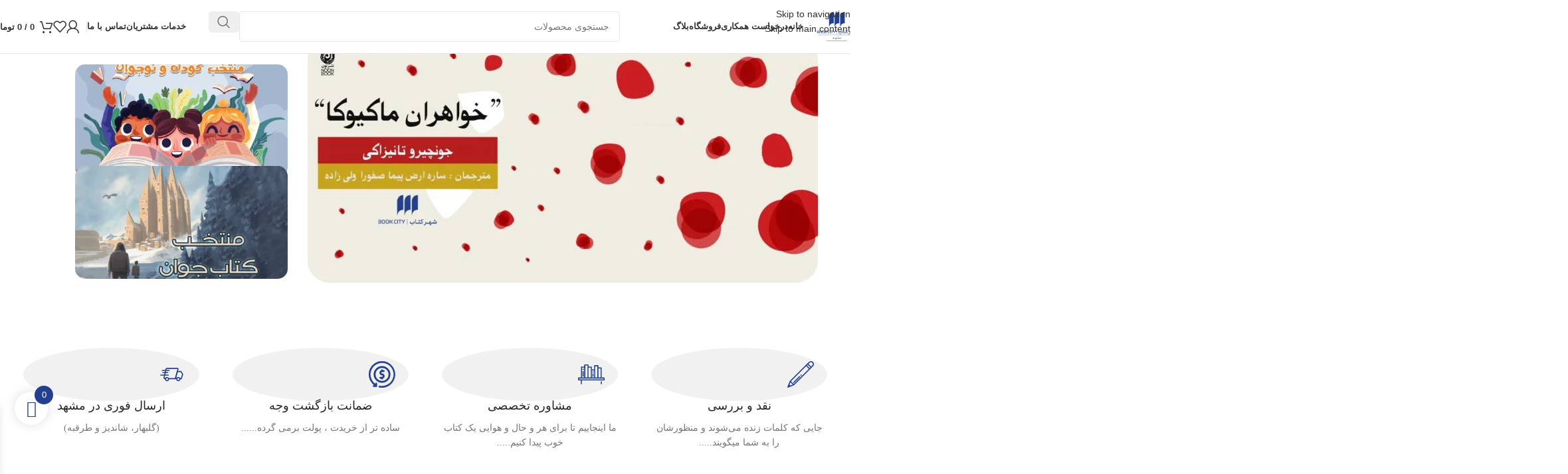

--- FILE ---
content_type: text/html; charset=UTF-8
request_url: https://mashhadbookcity.ir/
body_size: 67195
content:
<!DOCTYPE html><html dir="rtl" lang="fa-IR" prefix="og: https://ogp.me/ns#"><head><meta charset="UTF-8"> <script type="text/javascript">/*  */
var gform;gform||(document.addEventListener("gform_main_scripts_loaded",function(){gform.scriptsLoaded=!0}),document.addEventListener("gform/theme/scripts_loaded",function(){gform.themeScriptsLoaded=!0}),window.addEventListener("DOMContentLoaded",function(){gform.domLoaded=!0}),gform={domLoaded:!1,scriptsLoaded:!1,themeScriptsLoaded:!1,isFormEditor:()=>"function"==typeof InitializeEditor,callIfLoaded:function(o){return!(!gform.domLoaded||!gform.scriptsLoaded||!gform.themeScriptsLoaded&&!gform.isFormEditor()||(gform.isFormEditor()&&console.warn("The use of gform.initializeOnLoaded() is deprecated in the form editor context and will be removed in Gravity Forms 3.1."),o(),0))},initializeOnLoaded:function(o){gform.callIfLoaded(o)||(document.addEventListener("gform_main_scripts_loaded",()=>{gform.scriptsLoaded=!0,gform.callIfLoaded(o)}),document.addEventListener("gform/theme/scripts_loaded",()=>{gform.themeScriptsLoaded=!0,gform.callIfLoaded(o)}),window.addEventListener("DOMContentLoaded",()=>{gform.domLoaded=!0,gform.callIfLoaded(o)}))},hooks:{action:{},filter:{}},addAction:function(o,r,e,t){gform.addHook("action",o,r,e,t)},addFilter:function(o,r,e,t){gform.addHook("filter",o,r,e,t)},doAction:function(o){gform.doHook("action",o,arguments)},applyFilters:function(o){return gform.doHook("filter",o,arguments)},removeAction:function(o,r){gform.removeHook("action",o,r)},removeFilter:function(o,r,e){gform.removeHook("filter",o,r,e)},addHook:function(o,r,e,t,n){null==gform.hooks[o][r]&&(gform.hooks[o][r]=[]);var d=gform.hooks[o][r];null==n&&(n=r+"_"+d.length),gform.hooks[o][r].push({tag:n,callable:e,priority:t=null==t?10:t})},doHook:function(r,o,e){var t;if(e=Array.prototype.slice.call(e,1),null!=gform.hooks[r][o]&&((o=gform.hooks[r][o]).sort(function(o,r){return o.priority-r.priority}),o.forEach(function(o){"function"!=typeof(t=o.callable)&&(t=window[t]),"action"==r?t.apply(null,e):e[0]=t.apply(null,e)})),"filter"==r)return e[0]},removeHook:function(o,r,t,n){var e;null!=gform.hooks[o][r]&&(e=(e=gform.hooks[o][r]).filter(function(o,r,e){return!!(null!=n&&n!=o.tag||null!=t&&t!=o.priority)}),gform.hooks[o][r]=e)}});
/*  */</script> <link rel="profile" href="https://gmpg.org/xfn/11"><link rel="pingback" href="https://mashhadbookcity.ir/xmlrpc.php"><style>img:is([sizes="auto" i], [sizes^="auto," i]) { contain-intrinsic-size: 3000px 1500px }</style><title>فروشگاه شهر کتاب مشهد</title><meta name="description" content="جایی که کلمات زنده می‌شوند و منظورشان را به شما میگویند....."/><meta name="robots" content="follow, index, max-snippet:-1, max-video-preview:-1, max-image-preview:large"/><link rel="canonical" href="https://mashhadbookcity.ir/" /><meta property="og:locale" content="fa_IR" /><meta property="og:type" content="website" /><meta property="og:title" content="فروشگاه شهر کتاب مشهد" /><meta property="og:description" content="جایی که کلمات زنده می‌شوند و منظورشان را به شما میگویند....." /><meta property="og:url" content="https://mashhadbookcity.ir/" /><meta property="og:site_name" content="فروشگاه شهر کتاب مشهد" /><meta property="og:updated_time" content="2025-11-22T09:18:22+03:30" /><meta property="og:image" content="https://mashhadbookcity.ir/wp-content/uploads/2025/01/شهر-کتاب-مشهد.webp" /><meta property="og:image:secure_url" content="https://mashhadbookcity.ir/wp-content/uploads/2025/01/شهر-کتاب-مشهد.webp" /><meta property="og:image:width" content="1675" /><meta property="og:image:height" content="1908" /><meta property="og:image:alt" content="لوگو شهر کتاب مشهد" /><meta property="og:image:type" content="image/webp" /><meta property="article:published_time" content="2642-12-04T11:11:09+00:00" /><meta property="article:modified_time" content="2647-02-11T09:18:22+00:00" /><meta name="twitter:card" content="summary_large_image" /><meta name="twitter:title" content="فروشگاه شهر کتاب مشهد" /><meta name="twitter:description" content="جایی که کلمات زنده می‌شوند و منظورشان را به شما میگویند....." /><meta name="twitter:image" content="https://mashhadbookcity.ir/wp-content/uploads/2025/01/شهر-کتاب-مشهد.webp" /><meta name="twitter:label1" content="نویسنده" /><meta name="twitter:data1" content="مدیر" /><meta name="twitter:label2" content="زمان خواندن" /><meta name="twitter:data2" content="2 دقیقه" /> <script type="application/ld+json" class="rank-math-schema-pro">{"@context":"https://schema.org","@graph":[{"@type":"Place","@id":"https://mashhadbookcity.ir/#place","address":{"@type":"PostalAddress","streetAddress":"\u0636\u0644\u0639 \u062c\u0646\u0648\u0628\u06cc \u062a\u0642\u0627\u0637\u0639 \u06a9\u0644\u0627\u0647\u062f\u0648\u0632 \u0648 \u0642\u0631\u0646\u06cc","addressLocality":"\u0645\u0634\u0647\u062f","addressRegion":"\u0627\u06cc\u0631\u0627\u0646"}},{"@type":["BookStore","Organization"],"@id":"https://mashhadbookcity.ir/#organization","name":"\u0641\u0631\u0648\u0634\u06af\u0627\u0647 \u0634\u0647\u0631 \u06a9\u062a\u0627\u0628 \u0645\u0634\u0647\u062f","url":"https://mashhadbookcity.ir","email":"info@mashhadbookcity.ir","address":{"@type":"PostalAddress","streetAddress":"\u0636\u0644\u0639 \u062c\u0646\u0648\u0628\u06cc \u062a\u0642\u0627\u0637\u0639 \u06a9\u0644\u0627\u0647\u062f\u0648\u0632 \u0648 \u0642\u0631\u0646\u06cc","addressLocality":"\u0645\u0634\u0647\u062f","addressRegion":"\u0627\u06cc\u0631\u0627\u0646"},"logo":{"@type":"ImageObject","@id":"https://mashhadbookcity.ir/#logo","url":"https://mashhadbookcity.ir/wp-content/uploads/2025/01/\u0634\u0647\u0631-\u06a9\u062a\u0627\u0628-\u0645\u0634\u0647\u062f-ico.png","contentUrl":"https://mashhadbookcity.ir/wp-content/uploads/2025/01/\u0634\u0647\u0631-\u06a9\u062a\u0627\u0628-\u0645\u0634\u0647\u062f-ico.png","caption":"\u0641\u0631\u0648\u0634\u06af\u0627\u0647 \u0634\u0647\u0631 \u06a9\u062a\u0627\u0628 \u0645\u0634\u0647\u062f","inLanguage":"fa-IR","width":"300","height":"300"},"openingHours":["Monday,Tuesday,Wednesday,Thursday,Saturday,Sunday 08:30-22:00","Friday 10:30-22:00"],"description":"\u06a9\u062a\u0627\u0628\u0641\u0631\u0648\u0634\u06cc \u0645\u0627 \u0645\u06a9\u0627\u0646\u06cc \u0627\u0633\u062a \u0628\u0631\u0627\u06cc \u062c\u0633\u062a\u062c\u0648\u060c \u06a9\u0634\u0641 \u0648 \u062a\u062c\u0631\u0628\u0647 \u062f\u0646\u06cc\u0627\u06cc\u06cc \u06a9\u0647 \u0647\u0631 \u06a9\u062a\u0627\u0628 \u0631\u0648\u0627\u06cc\u062a\u06af\u0631 \u0622\u0646 \u0627\u0633\u062a. \u0645\u0627 \u0628\u0627\u0648\u0631 \u062f\u0627\u0631\u06cc\u0645 \u06a9\u0647 \u06a9\u062a\u0627\u0628\u200c\u0647\u0627 \u062a\u0646\u0647\u0627 \u0646\u0648\u0634\u062a\u0647\u200c\u0647\u0627\u06cc\u06cc \u0628\u0631 \u0631\u0648\u06cc \u06a9\u0627\u063a\u0630 \u0646\u06cc\u0633\u062a\u0646\u062f\u060c \u0628\u0644\u06a9\u0647 \u062f\u0631\u06cc\u0686\u0647\u200c\u0647\u0627\u06cc\u06cc \u0628\u0647 \u0633\u0648\u06cc \u062f\u0627\u0646\u0634\u060c \u0641\u0631\u0647\u0646\u06af \u0648 \u0631\u0634\u062f \u0641\u0631\u062f\u06cc\u200c\u0627\u0646\u062f.\r\n\u062f\u0631 \u0627\u06cc\u0646 \u0645\u0633\u06cc\u0631\u060c \u0645\u0627 \u0628\u0647 \u062f\u0646\u0628\u0627\u0644 \u0627\u0641\u0631\u0627\u062f\u06cc \u0647\u0633\u062a\u06cc\u0645 \u06a9\u0647 \u0647\u0645\u0627\u0646\u0646\u062f \u0645\u0627 \u0628\u0647 \u0627\u0631\u0632\u0634 \u0648 \u0627\u0647\u0645\u06cc\u062a \u06a9\u062a\u0627\u0628\u200c\u062e\u0648\u0627\u0646\u06cc \u0627\u06cc\u0645\u0627\u0646 \u062f\u0627\u0634\u062a\u0647 \u0628\u0627\u0634\u0646\u062f \u0648 \u0628\u062e\u0648\u0627\u0647\u0646\u062f \u0646\u0642\u0634\u06cc \u0645\u0624\u062b\u0631 \u062f\u0631 \u062a\u0631\u0648\u06cc\u062c \u0627\u06cc\u0646 \u0641\u0631\u0647\u0646\u06af \u0627\u06cc\u0641\u0627 \u06a9\u0646\u0646\u062f.\r\n\u0627\u06af\u0631 \u0634\u0645\u0627 \u0647\u0645 \u0639\u0627\u0634\u0642 \u06a9\u062a\u0627\u0628 \u0647\u0633\u062a\u06cc\u062f \u0648 \u0645\u06cc\u200c\u062e\u0648\u0627\u0647\u06cc\u062f \u0628\u062e\u0634\u06cc \u0627\u0632 \u0627\u06cc\u0646 \u062e\u0627\u0646\u0648\u0627\u062f\u0647 \u0628\u0627\u0634\u06cc\u062f\u060c \u0627\u0632 \u0634\u0645\u0627 \u062f\u0639\u0648\u062a \u0645\u06cc\u200c\u06a9\u0646\u06cc\u0645 \u062a\u0627 \u0628\u0627 \u0645\u0627 \u0647\u0645\u0631\u0627\u0647 \u0634\u0648\u06cc\u062f  \u062a\u0627 \u0628\u0627 \u0647\u0645 \u0622\u06cc\u0646\u062f\u0647\u200c\u0627\u06cc \u0631\u0648\u0634\u0646\u200c\u062a\u0631 \u0648 \u067e\u0631\u0628\u0627\u0631\u062a\u0631 \u0628\u0633\u0627\u0632\u06cc\u0645.","location":{"@id":"https://mashhadbookcity.ir/#place"},"image":{"@id":"https://mashhadbookcity.ir/#logo"},"telephone":"+98511803"},{"@type":"WebSite","@id":"https://mashhadbookcity.ir/#website","url":"https://mashhadbookcity.ir","name":"\u0641\u0631\u0648\u0634\u06af\u0627\u0647 \u0634\u0647\u0631 \u06a9\u062a\u0627\u0628 \u0645\u0634\u0647\u062f","alternateName":"\u0634\u0647\u0631 \u06a9\u062a\u0627\u0628 \u0645\u0634\u0647\u062f","publisher":{"@id":"https://mashhadbookcity.ir/#organization"},"inLanguage":"fa-IR","potentialAction":{"@type":"SearchAction","target":"https://mashhadbookcity.ir/?s={search_term_string}","query-input":"required name=search_term_string"}},{"@type":"ImageObject","@id":"https://mashhadbookcity.ir/wp-content/uploads/2025/01/\u0634\u0647\u0631-\u06a9\u062a\u0627\u0628-\u0645\u0634\u0647\u062f.webp","url":"https://mashhadbookcity.ir/wp-content/uploads/2025/01/\u0634\u0647\u0631-\u06a9\u062a\u0627\u0628-\u0645\u0634\u0647\u062f.webp","width":"1675","height":"1908","caption":"\u0644\u0648\u06af\u0648 \u0634\u0647\u0631 \u06a9\u062a\u0627\u0628 \u0645\u0634\u0647\u062f","inLanguage":"fa-IR"},{"@type":"WebPage","@id":"https://mashhadbookcity.ir/#webpage","url":"https://mashhadbookcity.ir/","name":"\u0641\u0631\u0648\u0634\u06af\u0627\u0647 \u0634\u0647\u0631 \u06a9\u062a\u0627\u0628 \u0645\u0634\u0647\u062f","datePublished":"2021-09-13T11:11:09+03:30","dateModified":"2025-11-22T09:18:22+03:30","about":{"@id":"https://mashhadbookcity.ir/#organization"},"isPartOf":{"@id":"https://mashhadbookcity.ir/#website"},"primaryImageOfPage":{"@id":"https://mashhadbookcity.ir/wp-content/uploads/2025/01/\u0634\u0647\u0631-\u06a9\u062a\u0627\u0628-\u0645\u0634\u0647\u062f.webp"},"inLanguage":"fa-IR"},{"@type":"Person","@id":"https://mashhadbookcity.ir/author/09352231223/","name":"\u0645\u062f\u06cc\u0631","url":"https://mashhadbookcity.ir/author/09352231223/","image":{"@type":"ImageObject","@id":"https://mashhadbookcity.ir/wp-content/litespeed/avatar/db3f6fc893d3ee051cf500f737541eae.jpg?ver=1764247123","url":"https://mashhadbookcity.ir/wp-content/litespeed/avatar/db3f6fc893d3ee051cf500f737541eae.jpg?ver=1764247123","caption":"\u0645\u062f\u06cc\u0631","inLanguage":"fa-IR"},"worksFor":{"@id":"https://mashhadbookcity.ir/#organization"}},{"headline":"\u0634\u0647\u0631 \u06a9\u062a\u0627\u0628 \u0645\u0634\u0647\u062f","description":"\u062c\u0627\u06cc\u06cc \u06a9\u0647 \u06a9\u0644\u0645\u0627\u062a \u0632\u0646\u062f\u0647 \u0645\u06cc\u200c\u0634\u0648\u0646\u062f \u0648 \u0645\u0646\u0638\u0648\u0631\u0634\u0627\u0646 \u0631\u0627 \u0628\u0647 \u0634\u0645\u0627 \u0645\u06cc\u06af\u0648\u06cc\u0646\u062f.....","keywords":"\u0641\u0631\u0648\u0634\u06af\u0627\u0647 \u0634\u0647\u0631 \u06a9\u062a\u0627\u0628 \u0645\u0634\u0647\u062f\u060c \u0641\u0631\u0648\u0634\u06af\u0627\u0647 \u0622\u0646\u0644\u0627\u06cc\u0646\u060c \u0627\u062f\u0628\u06cc\u0627\u062a\u060c \u0631\u0645\u0627\u0646\u060c \u062f\u0627\u0633\u062a\u0627\u0646\u06cc\u060c \u062a\u0627\u0631\u06cc\u062e\u060c \u0639\u0644\u0648\u0645 \u0627\u062c\u062a\u0645\u0627\u0639\u06cc\u060c \u06a9\u0633\u0628 \u0648 \u06a9\u0627\u0631\u060c \u0632\u0628\u0627\u0646\u200c\u0647\u0627\u06cc \u062e\u0627\u0631\u062c\u06cc\u060c \u0633\u0628\u06a9 \u0632\u0646\u062f\u06af\u06cc\u060c \u06a9\u0648\u062f\u06a9 \u0646\u0648\u062c\u0648\u0627\u0646\u060c \u0647\u0646\u0631\u060c \u0644\u0648\u0627\u0632\u0645 \u0627\u0644\u062a\u062d\u0631\u06cc\u0631\u060c \u0628\u0627\u0632\u06cc","@type":"Article","author":{"@id":"https://mashhadbookcity.ir/author/09352231223/","name":"\u0645\u062f\u06cc\u0631"},"datePublished":"2021-09-13T11:11:09+00:00","dateModified":"2025-11-22T09:18:22+00:00","image":{"@id":"https://mashhadbookcity.ir/wp-content/uploads/2025/01/\u0634\u0647\u0631-\u06a9\u062a\u0627\u0628-\u0645\u0634\u0647\u062f.webp"},"name":"\u0634\u0647\u0631 \u06a9\u062a\u0627\u0628 \u0645\u0634\u0647\u062f","@id":"https://mashhadbookcity.ir/#schema-4936271","isPartOf":{"@id":"https://mashhadbookcity.ir/#webpage"},"publisher":{"@id":"https://mashhadbookcity.ir/#organization"},"inLanguage":"fa-IR","mainEntityOfPage":{"@id":"https://mashhadbookcity.ir/#webpage"}}]}</script> <link rel="alternate" type="application/rss+xml" title="فروشگاه شهر کتاب مشهد - فروش آنلاین کتاب، لوازم‌التحریر، اسباب‌بازی، کادویی و ..... &raquo; خوراک" href="https://mashhadbookcity.ir/feed/" /><link rel="alternate" type="application/rss+xml" title="فروشگاه شهر کتاب مشهد - فروش آنلاین کتاب، لوازم‌التحریر، اسباب‌بازی، کادویی و ..... &raquo; خوراک دیدگاه‌ها" href="https://mashhadbookcity.ir/comments/feed/" /><link data-optimized="1" rel='stylesheet' id='partial-payment-blocks-integration-css' href='https://mashhadbookcity.ir/wp-content/litespeed/css/f65c4a31938fe881cfc37c520d4575a3.css?ver=575a3' type='text/css' media='all' /><style id='safe-svg-svg-icon-style-inline-css' type='text/css'>.safe-svg-cover{text-align:center}.safe-svg-cover .safe-svg-inside{display:inline-block;max-width:100%}.safe-svg-cover svg{fill:currentColor;height:100%;max-height:100%;max-width:100%;width:100%}</style><style id='global-styles-inline-css' type='text/css'>:root{--wp--preset--aspect-ratio--square: 1;--wp--preset--aspect-ratio--4-3: 4/3;--wp--preset--aspect-ratio--3-4: 3/4;--wp--preset--aspect-ratio--3-2: 3/2;--wp--preset--aspect-ratio--2-3: 2/3;--wp--preset--aspect-ratio--16-9: 16/9;--wp--preset--aspect-ratio--9-16: 9/16;--wp--preset--color--black: #000000;--wp--preset--color--cyan-bluish-gray: #abb8c3;--wp--preset--color--white: #ffffff;--wp--preset--color--pale-pink: #f78da7;--wp--preset--color--vivid-red: #cf2e2e;--wp--preset--color--luminous-vivid-orange: #ff6900;--wp--preset--color--luminous-vivid-amber: #fcb900;--wp--preset--color--light-green-cyan: #7bdcb5;--wp--preset--color--vivid-green-cyan: #00d084;--wp--preset--color--pale-cyan-blue: #8ed1fc;--wp--preset--color--vivid-cyan-blue: #0693e3;--wp--preset--color--vivid-purple: #9b51e0;--wp--preset--gradient--vivid-cyan-blue-to-vivid-purple: linear-gradient(135deg,rgba(6,147,227,1) 0%,rgb(155,81,224) 100%);--wp--preset--gradient--light-green-cyan-to-vivid-green-cyan: linear-gradient(135deg,rgb(122,220,180) 0%,rgb(0,208,130) 100%);--wp--preset--gradient--luminous-vivid-amber-to-luminous-vivid-orange: linear-gradient(135deg,rgba(252,185,0,1) 0%,rgba(255,105,0,1) 100%);--wp--preset--gradient--luminous-vivid-orange-to-vivid-red: linear-gradient(135deg,rgba(255,105,0,1) 0%,rgb(207,46,46) 100%);--wp--preset--gradient--very-light-gray-to-cyan-bluish-gray: linear-gradient(135deg,rgb(238,238,238) 0%,rgb(169,184,195) 100%);--wp--preset--gradient--cool-to-warm-spectrum: linear-gradient(135deg,rgb(74,234,220) 0%,rgb(151,120,209) 20%,rgb(207,42,186) 40%,rgb(238,44,130) 60%,rgb(251,105,98) 80%,rgb(254,248,76) 100%);--wp--preset--gradient--blush-light-purple: linear-gradient(135deg,rgb(255,206,236) 0%,rgb(152,150,240) 100%);--wp--preset--gradient--blush-bordeaux: linear-gradient(135deg,rgb(254,205,165) 0%,rgb(254,45,45) 50%,rgb(107,0,62) 100%);--wp--preset--gradient--luminous-dusk: linear-gradient(135deg,rgb(255,203,112) 0%,rgb(199,81,192) 50%,rgb(65,88,208) 100%);--wp--preset--gradient--pale-ocean: linear-gradient(135deg,rgb(255,245,203) 0%,rgb(182,227,212) 50%,rgb(51,167,181) 100%);--wp--preset--gradient--electric-grass: linear-gradient(135deg,rgb(202,248,128) 0%,rgb(113,206,126) 100%);--wp--preset--gradient--midnight: linear-gradient(135deg,rgb(2,3,129) 0%,rgb(40,116,252) 100%);--wp--preset--font-size--small: 13px;--wp--preset--font-size--medium: 20px;--wp--preset--font-size--large: 36px;--wp--preset--font-size--x-large: 42px;--wp--preset--spacing--20: 0.44rem;--wp--preset--spacing--30: 0.67rem;--wp--preset--spacing--40: 1rem;--wp--preset--spacing--50: 1.5rem;--wp--preset--spacing--60: 2.25rem;--wp--preset--spacing--70: 3.38rem;--wp--preset--spacing--80: 5.06rem;--wp--preset--shadow--natural: 6px 6px 9px rgba(0, 0, 0, 0.2);--wp--preset--shadow--deep: 12px 12px 50px rgba(0, 0, 0, 0.4);--wp--preset--shadow--sharp: 6px 6px 0px rgba(0, 0, 0, 0.2);--wp--preset--shadow--outlined: 6px 6px 0px -3px rgba(255, 255, 255, 1), 6px 6px rgba(0, 0, 0, 1);--wp--preset--shadow--crisp: 6px 6px 0px rgba(0, 0, 0, 1);}:where(body) { margin: 0; }.wp-site-blocks > .alignleft { float: left; margin-right: 2em; }.wp-site-blocks > .alignright { float: right; margin-left: 2em; }.wp-site-blocks > .aligncenter { justify-content: center; margin-left: auto; margin-right: auto; }:where(.is-layout-flex){gap: 0.5em;}:where(.is-layout-grid){gap: 0.5em;}.is-layout-flow > .alignleft{float: left;margin-inline-start: 0;margin-inline-end: 2em;}.is-layout-flow > .alignright{float: right;margin-inline-start: 2em;margin-inline-end: 0;}.is-layout-flow > .aligncenter{margin-left: auto !important;margin-right: auto !important;}.is-layout-constrained > .alignleft{float: left;margin-inline-start: 0;margin-inline-end: 2em;}.is-layout-constrained > .alignright{float: right;margin-inline-start: 2em;margin-inline-end: 0;}.is-layout-constrained > .aligncenter{margin-left: auto !important;margin-right: auto !important;}.is-layout-constrained > :where(:not(.alignleft):not(.alignright):not(.alignfull)){margin-left: auto !important;margin-right: auto !important;}body .is-layout-flex{display: flex;}.is-layout-flex{flex-wrap: wrap;align-items: center;}.is-layout-flex > :is(*, div){margin: 0;}body .is-layout-grid{display: grid;}.is-layout-grid > :is(*, div){margin: 0;}body{padding-top: 0px;padding-right: 0px;padding-bottom: 0px;padding-left: 0px;}a:where(:not(.wp-element-button)){text-decoration: none;}:root :where(.wp-element-button, .wp-block-button__link){background-color: #32373c;border-width: 0;color: #fff;font-family: inherit;font-size: inherit;line-height: inherit;padding: calc(0.667em + 2px) calc(1.333em + 2px);text-decoration: none;}.has-black-color{color: var(--wp--preset--color--black) !important;}.has-cyan-bluish-gray-color{color: var(--wp--preset--color--cyan-bluish-gray) !important;}.has-white-color{color: var(--wp--preset--color--white) !important;}.has-pale-pink-color{color: var(--wp--preset--color--pale-pink) !important;}.has-vivid-red-color{color: var(--wp--preset--color--vivid-red) !important;}.has-luminous-vivid-orange-color{color: var(--wp--preset--color--luminous-vivid-orange) !important;}.has-luminous-vivid-amber-color{color: var(--wp--preset--color--luminous-vivid-amber) !important;}.has-light-green-cyan-color{color: var(--wp--preset--color--light-green-cyan) !important;}.has-vivid-green-cyan-color{color: var(--wp--preset--color--vivid-green-cyan) !important;}.has-pale-cyan-blue-color{color: var(--wp--preset--color--pale-cyan-blue) !important;}.has-vivid-cyan-blue-color{color: var(--wp--preset--color--vivid-cyan-blue) !important;}.has-vivid-purple-color{color: var(--wp--preset--color--vivid-purple) !important;}.has-black-background-color{background-color: var(--wp--preset--color--black) !important;}.has-cyan-bluish-gray-background-color{background-color: var(--wp--preset--color--cyan-bluish-gray) !important;}.has-white-background-color{background-color: var(--wp--preset--color--white) !important;}.has-pale-pink-background-color{background-color: var(--wp--preset--color--pale-pink) !important;}.has-vivid-red-background-color{background-color: var(--wp--preset--color--vivid-red) !important;}.has-luminous-vivid-orange-background-color{background-color: var(--wp--preset--color--luminous-vivid-orange) !important;}.has-luminous-vivid-amber-background-color{background-color: var(--wp--preset--color--luminous-vivid-amber) !important;}.has-light-green-cyan-background-color{background-color: var(--wp--preset--color--light-green-cyan) !important;}.has-vivid-green-cyan-background-color{background-color: var(--wp--preset--color--vivid-green-cyan) !important;}.has-pale-cyan-blue-background-color{background-color: var(--wp--preset--color--pale-cyan-blue) !important;}.has-vivid-cyan-blue-background-color{background-color: var(--wp--preset--color--vivid-cyan-blue) !important;}.has-vivid-purple-background-color{background-color: var(--wp--preset--color--vivid-purple) !important;}.has-black-border-color{border-color: var(--wp--preset--color--black) !important;}.has-cyan-bluish-gray-border-color{border-color: var(--wp--preset--color--cyan-bluish-gray) !important;}.has-white-border-color{border-color: var(--wp--preset--color--white) !important;}.has-pale-pink-border-color{border-color: var(--wp--preset--color--pale-pink) !important;}.has-vivid-red-border-color{border-color: var(--wp--preset--color--vivid-red) !important;}.has-luminous-vivid-orange-border-color{border-color: var(--wp--preset--color--luminous-vivid-orange) !important;}.has-luminous-vivid-amber-border-color{border-color: var(--wp--preset--color--luminous-vivid-amber) !important;}.has-light-green-cyan-border-color{border-color: var(--wp--preset--color--light-green-cyan) !important;}.has-vivid-green-cyan-border-color{border-color: var(--wp--preset--color--vivid-green-cyan) !important;}.has-pale-cyan-blue-border-color{border-color: var(--wp--preset--color--pale-cyan-blue) !important;}.has-vivid-cyan-blue-border-color{border-color: var(--wp--preset--color--vivid-cyan-blue) !important;}.has-vivid-purple-border-color{border-color: var(--wp--preset--color--vivid-purple) !important;}.has-vivid-cyan-blue-to-vivid-purple-gradient-background{background: var(--wp--preset--gradient--vivid-cyan-blue-to-vivid-purple) !important;}.has-light-green-cyan-to-vivid-green-cyan-gradient-background{background: var(--wp--preset--gradient--light-green-cyan-to-vivid-green-cyan) !important;}.has-luminous-vivid-amber-to-luminous-vivid-orange-gradient-background{background: var(--wp--preset--gradient--luminous-vivid-amber-to-luminous-vivid-orange) !important;}.has-luminous-vivid-orange-to-vivid-red-gradient-background{background: var(--wp--preset--gradient--luminous-vivid-orange-to-vivid-red) !important;}.has-very-light-gray-to-cyan-bluish-gray-gradient-background{background: var(--wp--preset--gradient--very-light-gray-to-cyan-bluish-gray) !important;}.has-cool-to-warm-spectrum-gradient-background{background: var(--wp--preset--gradient--cool-to-warm-spectrum) !important;}.has-blush-light-purple-gradient-background{background: var(--wp--preset--gradient--blush-light-purple) !important;}.has-blush-bordeaux-gradient-background{background: var(--wp--preset--gradient--blush-bordeaux) !important;}.has-luminous-dusk-gradient-background{background: var(--wp--preset--gradient--luminous-dusk) !important;}.has-pale-ocean-gradient-background{background: var(--wp--preset--gradient--pale-ocean) !important;}.has-electric-grass-gradient-background{background: var(--wp--preset--gradient--electric-grass) !important;}.has-midnight-gradient-background{background: var(--wp--preset--gradient--midnight) !important;}.has-small-font-size{font-size: var(--wp--preset--font-size--small) !important;}.has-medium-font-size{font-size: var(--wp--preset--font-size--medium) !important;}.has-large-font-size{font-size: var(--wp--preset--font-size--large) !important;}.has-x-large-font-size{font-size: var(--wp--preset--font-size--x-large) !important;}
:where(.wp-block-post-template.is-layout-flex){gap: 1.25em;}:where(.wp-block-post-template.is-layout-grid){gap: 1.25em;}
:where(.wp-block-columns.is-layout-flex){gap: 2em;}:where(.wp-block-columns.is-layout-grid){gap: 2em;}
:root :where(.wp-block-pullquote){font-size: 1.5em;line-height: 1.6;}</style><style id='woocommerce-inline-inline-css' type='text/css'>.woocommerce form .form-row .required { visibility: visible; }</style><link data-optimized="1" rel='stylesheet' id='xoo-wsc-fonts-css' href='https://mashhadbookcity.ir/wp-content/litespeed/css/bc625a57abdfcfc12f796a227980d8a7.css?ver=0d8a7' type='text/css' media='all' /><link data-optimized="1" rel='stylesheet' id='xoo-wsc-style-css' href='https://mashhadbookcity.ir/wp-content/litespeed/css/d8d06d3dca57f9583e44c9a31bc4b480.css?ver=4b480' type='text/css' media='all' /><style id='xoo-wsc-style-inline-css' type='text/css'>.xoo-wsc-ft-buttons-cont a.xoo-wsc-ft-btn, .xoo-wsc-container .xoo-wsc-btn {
	background-color: #22408f;
	color: #ffffff;
	border: 2px solid #ffffff;
	padding: 10px 20px;
}

.xoo-wsc-ft-buttons-cont a.xoo-wsc-ft-btn:hover, .xoo-wsc-container .xoo-wsc-btn:hover {
	background-color: #ffffff;
	color: #000000;
	border: 2px solid #000000;
}

 

.xoo-wsc-footer{
	background-color: #ffffff;
	color: #22408f;
	padding: 10px 20px;
	box-shadow: 0 -1px 10px #0000001a;
}

.xoo-wsc-footer, .xoo-wsc-footer a, .xoo-wsc-footer .amount{
	font-size: 14px;
}

.xoo-wsc-btn .amount{
	color: #ffffff}

.xoo-wsc-btn:hover .amount{
	color: #000000;
}

.xoo-wsc-ft-buttons-cont{
	grid-template-columns: auto;
}

.xoo-wsc-basket{
	bottom: 70px;
	left: 12px;
	background-color: #ffffff;
	color: #22408f;
	box-shadow: 0px 0px 15px 2px #0000001a;
	border-radius: 50%;
	display: flex;
	width: 50px;
	height: 50px;
}


@media only screen and (max-width: 600px) {
	.xoo-wsc-basket, .xoo-wsc-basket[style*='block']  {
		display: none!important;
	}
}


.xoo-wsc-bki{
	font-size: 25px}

.xoo-wsc-items-count{
	top: -9px;
	right: -8px;
}

.xoo-wsc-items-count, .xoo-wsch-items-count{
	background-color: #22408f;
	color: #ffffff;
}

.xoo-wsc-container, .xoo-wsc-slider{
	max-width: 270px;
	left: -270px;
	top: 0;bottom: 0;
	bottom: 0;
	font-family: }


.xoo-wsc-cart-active .xoo-wsc-container, .xoo-wsc-slider-active .xoo-wsc-slider{
	left: 0;
}


.xoo-wsc-cart-active .xoo-wsc-basket{
	left: 270px;
}

.xoo-wsc-slider{
	right: -270px;
}

span.xoo-wsch-close {
    font-size: 16px;
}

	.xoo-wsch-top{
		justify-content: center;
	}
	span.xoo-wsch-close {
	    right: 10px;
	}

.xoo-wsch-text{
	font-size: 15px;
}

.xoo-wsc-header{
	color: #22408f;
	background-color: #ffffff;
	border-bottom: 2px solid #eee;
	padding: 15px 15px;
}


.xoo-wsc-body{
	background-color: #f8f9fa;
}

.xoo-wsc-products:not(.xoo-wsc-pattern-card), .xoo-wsc-products:not(.xoo-wsc-pattern-card) span.amount, .xoo-wsc-products:not(.xoo-wsc-pattern-card) a{
	font-size: 13px;
	color: #22408f;
}

.xoo-wsc-products:not(.xoo-wsc-pattern-card) .xoo-wsc-product{
	padding: 10px 15px;
	margin: 10px 15px;
	border-radius: 5px;
	box-shadow: 0 2px 2px #22408f;
	background-color: #ffffff;
}

.xoo-wsc-sum-col{
	justify-content: center;
}


/** Shortcode **/
.xoo-wsc-sc-count{
	background-color: #000000;
	color: #ffffff;
}

.xoo-wsc-sc-bki{
	font-size: 28px;
	color: #000000;
}
.xoo-wsc-sc-cont{
	color: #000000;
}

.added_to_cart{
	display: none!important;
}

.xoo-wsc-product dl.variation {
	display: block;
}


.xoo-wsc-product-cont{
	padding: 10px 10px;
}

.xoo-wsc-products:not(.xoo-wsc-pattern-card) .xoo-wsc-img-col{
	width: 22%;
}

.xoo-wsc-pattern-card .xoo-wsc-img-col img{
	max-width: 100%;
	height: auto;
}

.xoo-wsc-products:not(.xoo-wsc-pattern-card) .xoo-wsc-sum-col{
	width: 78%;
}

.xoo-wsc-pattern-card .xoo-wsc-product-cont{
	width: 50% 
}

@media only screen and (max-width: 600px) {
	.xoo-wsc-pattern-card .xoo-wsc-product-cont  {
		width: 50%;
	}
}


.xoo-wsc-pattern-card .xoo-wsc-product{
	border: 0;
	box-shadow: 0px 10px 15px -12px #0000001a;
}


.xoo-wsc-sm-front{
	background-color: #eee;
}
.xoo-wsc-pattern-card, .xoo-wsc-sm-front{
	border-bottom-left-radius: 5px;
	border-bottom-right-radius: 5px;
}
.xoo-wsc-pattern-card, .xoo-wsc-img-col img, .xoo-wsc-img-col, .xoo-wsc-sm-back-cont{
	border-top-left-radius: 5px;
	border-top-right-radius: 5px;
}
.xoo-wsc-sm-back{
	background-color: #fff;
}
.xoo-wsc-pattern-card, .xoo-wsc-pattern-card a, .xoo-wsc-pattern-card .amount{
	font-size: 13px;
}

.xoo-wsc-sm-front, .xoo-wsc-sm-front a, .xoo-wsc-sm-front .amount{
	color: #000;
}

.xoo-wsc-sm-back, .xoo-wsc-sm-back a, .xoo-wsc-sm-back .amount{
	color: #000;
}


.magictime {
    animation-duration: 0.5s;
}



span.xoo-wsch-items-count{
	height: 20px;
	line-height: 20px;
	width: 20px;
}

span.xoo-wsch-icon{
	font-size: 30px
}

.xoo-wsc-smr-del{
	font-size: 13px
}</style><link data-optimized="1" rel='stylesheet' id='abzarwp-elementor-pro-datepicker-custom-css' href='https://mashhadbookcity.ir/wp-content/litespeed/css/4e4881333639ef94c0668ae10d58f7dc.css?ver=8f7dc' type='text/css' media='all' /><link data-optimized="1" rel='stylesheet' id='woo-wallet-style-rtl-css' href='https://mashhadbookcity.ir/wp-content/litespeed/css/4c7d4655ea8a1d26979569e09319ebc5.css?ver=9ebc5' type='text/css' media='all' /><link data-optimized="1" rel='stylesheet' id='elementor-frontend-css' href='https://mashhadbookcity.ir/wp-content/litespeed/css/31a0b131aa7285b3e87ed7a867216b88.css?ver=16b88' type='text/css' media='all' /><link data-optimized="1" rel='stylesheet' id='elementor-post-6-css' href='https://mashhadbookcity.ir/wp-content/litespeed/css/0ec17d213d53266eda5af788dd0e8aa8.css?ver=e8aa8' type='text/css' media='all' /><link data-optimized="1" rel='stylesheet' id='widget-heading-css' href='https://mashhadbookcity.ir/wp-content/litespeed/css/dc3ee2407ea958bc7480e0fe4ea5fb56.css?ver=5fb56' type='text/css' media='all' /><link data-optimized="1" rel='stylesheet' id='widget-image-css' href='https://mashhadbookcity.ir/wp-content/litespeed/css/703d001de0ea14f5a137802db7a757a3.css?ver=757a3' type='text/css' media='all' /><link data-optimized="1" rel='stylesheet' id='widget-woocommerce-product-add-to-cart-css' href='https://mashhadbookcity.ir/wp-content/litespeed/css/1011adeb4046f8c36db7966c51ca2d39.css?ver=a2d39' type='text/css' media='all' /><link data-optimized="1" rel='stylesheet' id='widget-posts-css' href='https://mashhadbookcity.ir/wp-content/litespeed/css/603e4e488972876f30fb87466c5d97f7.css?ver=d97f7' type='text/css' media='all' /><link data-optimized="1" rel='stylesheet' id='elementor-post-3669-css' href='https://mashhadbookcity.ir/wp-content/litespeed/css/415f5f44817e48b03482b5b0b8902eea.css?ver=02eea' type='text/css' media='all' /><link data-optimized="1" rel='stylesheet' id='abzarwp-theme-woodmart-core-fonts-css' href='https://mashhadbookcity.ir/wp-content/litespeed/css/4599ac10a0206d011520ecf90b4abfca.css?ver=abfca' type='text/css' media='all' /><link data-optimized="1" rel='stylesheet' id='abzarwp-fonts-all-css' href='https://mashhadbookcity.ir/wp-content/litespeed/css/00b63537976b8ec4dff6acc3f645c86a.css?ver=5c86a' type='text/css' media='all' /><link data-optimized="1" rel='stylesheet' id='wd-style-base-css' href='https://mashhadbookcity.ir/wp-content/litespeed/css/a0c65d9a5545d81f98ee737c311f5311.css?ver=f5311' type='text/css' media='all' /><link data-optimized="1" rel='stylesheet' id='wd-helpers-wpb-elem-css' href='https://mashhadbookcity.ir/wp-content/litespeed/css/2ab24a097f18533669089a29365e30bc.css?ver=e30bc' type='text/css' media='all' /><link data-optimized="1" rel='stylesheet' id='wd-elementor-base-css' href='https://mashhadbookcity.ir/wp-content/litespeed/css/ce8ca287cceca49ca501196060c1ea33.css?ver=1ea33' type='text/css' media='all' /><link data-optimized="1" rel='stylesheet' id='wd-elementor-pro-base-css' href='https://mashhadbookcity.ir/wp-content/litespeed/css/f864683c53b3d54b718893225ade362b.css?ver=e362b' type='text/css' media='all' /><link data-optimized="1" rel='stylesheet' id='wd-woocommerce-base-css' href='https://mashhadbookcity.ir/wp-content/litespeed/css/f65293d1aaf8627e1d4e9ae74cebb06d.css?ver=bb06d' type='text/css' media='all' /><link data-optimized="1" rel='stylesheet' id='wd-mod-star-rating-css' href='https://mashhadbookcity.ir/wp-content/litespeed/css/33c6e5436cfb4bb0ea82349559a09cb6.css?ver=09cb6' type='text/css' media='all' /><link data-optimized="1" rel='stylesheet' id='wd-woocommerce-block-notices-css' href='https://mashhadbookcity.ir/wp-content/litespeed/css/71512554452bb5b4ce70aba6d64267ef.css?ver=267ef' type='text/css' media='all' /><link data-optimized="1" rel='stylesheet' id='wd-woo-opt-free-progress-bar-css' href='https://mashhadbookcity.ir/wp-content/litespeed/css/b6f8bee5298b86016c2d7d040afde584.css?ver=de584' type='text/css' media='all' /><link data-optimized="1" rel='stylesheet' id='wd-woo-mod-progress-bar-css' href='https://mashhadbookcity.ir/wp-content/litespeed/css/e18cf3e1236c83eb163b6b1b97ddb181.css?ver=db181' type='text/css' media='all' /><link data-optimized="1" rel='stylesheet' id='wd-wp-blocks-css' href='https://mashhadbookcity.ir/wp-content/litespeed/css/26c0a2ff1f2b20d046a0dc2ac1a3683a.css?ver=3683a' type='text/css' media='all' /><link data-optimized="1" rel='stylesheet' id='child-style-css' href='https://mashhadbookcity.ir/wp-content/litespeed/css/9bbdf595e72cb99c6184b2b8648e71ab.css?ver=e71ab' type='text/css' media='all' /><link data-optimized="1" rel='stylesheet' id='wd-header-base-css' href='https://mashhadbookcity.ir/wp-content/litespeed/css/08c8b10b7da3176ea7be4d7f9b0bc2cd.css?ver=bc2cd' type='text/css' media='all' /><link data-optimized="1" rel='stylesheet' id='wd-mod-tools-css' href='https://mashhadbookcity.ir/wp-content/litespeed/css/987a5061d7f96798f64fa5dcfe865191.css?ver=65191' type='text/css' media='all' /><link data-optimized="1" rel='stylesheet' id='wd-header-elements-base-css' href='https://mashhadbookcity.ir/wp-content/litespeed/css/d31e713f6bf99d1368d140a62b26969a.css?ver=6969a' type='text/css' media='all' /><link data-optimized="1" rel='stylesheet' id='wd-social-icons-css' href='https://mashhadbookcity.ir/wp-content/litespeed/css/81b8a20ea16894404bc3a5a438642ed6.css?ver=42ed6' type='text/css' media='all' /><link data-optimized="1" rel='stylesheet' id='wd-mod-nav-menu-label-css' href='https://mashhadbookcity.ir/wp-content/litespeed/css/a930c0743e231e68e68c96cbc12f21c9.css?ver=f21c9' type='text/css' media='all' /><link data-optimized="1" rel='stylesheet' id='wd-header-search-css' href='https://mashhadbookcity.ir/wp-content/litespeed/css/5dc5cd5cce7746359616f53943c0bd1c.css?ver=0bd1c' type='text/css' media='all' /><link data-optimized="1" rel='stylesheet' id='wd-header-search-form-css' href='https://mashhadbookcity.ir/wp-content/litespeed/css/9841144c0d53651c59a1a6109d53e66a.css?ver=3e66a' type='text/css' media='all' /><link data-optimized="1" rel='stylesheet' id='wd-wd-search-form-css' href='https://mashhadbookcity.ir/wp-content/litespeed/css/c7124f32d86c97e997dffbe253592e05.css?ver=92e05' type='text/css' media='all' /><link data-optimized="1" rel='stylesheet' id='wd-wd-search-results-css' href='https://mashhadbookcity.ir/wp-content/litespeed/css/e548af042f1f949056ff71b11383dabe.css?ver=3dabe' type='text/css' media='all' /><link data-optimized="1" rel='stylesheet' id='wd-wd-search-dropdown-css' href='https://mashhadbookcity.ir/wp-content/litespeed/css/14b23f5bf3aa1e60c0fad9cfd3bd2e03.css?ver=d2e03' type='text/css' media='all' /><link data-optimized="1" rel='stylesheet' id='wd-section-title-css' href='https://mashhadbookcity.ir/wp-content/litespeed/css/29c41b2fb38063b747a7416234719af5.css?ver=19af5' type='text/css' media='all' /><link data-optimized="1" rel='stylesheet' id='wd-text-block-css' href='https://mashhadbookcity.ir/wp-content/litespeed/css/2b72e8f492c50adb6613204316f44e26.css?ver=44e26' type='text/css' media='all' /><link data-optimized="1" rel='stylesheet' id='wd-mfp-popup-css' href='https://mashhadbookcity.ir/wp-content/litespeed/css/68e4e20b149e6c15f7e463fc172365e8.css?ver=365e8' type='text/css' media='all' /><link data-optimized="1" rel='stylesheet' id='wd-mod-animations-transform-css' href='https://mashhadbookcity.ir/wp-content/litespeed/css/871059fb6edc4fb1c1eef0b2ad33cebe.css?ver=3cebe' type='text/css' media='all' /><link data-optimized="1" rel='stylesheet' id='wd-mod-transform-css' href='https://mashhadbookcity.ir/wp-content/litespeed/css/0cc2073a980baee2cfd89413fbd60214.css?ver=60214' type='text/css' media='all' /><link data-optimized="1" rel='stylesheet' id='wd-button-css' href='https://mashhadbookcity.ir/wp-content/litespeed/css/680929111030f42befdb1301f5310615.css?ver=10615' type='text/css' media='all' /><link data-optimized="1" rel='stylesheet' id='wd-info-box-css' href='https://mashhadbookcity.ir/wp-content/litespeed/css/86445117739de210bb8dcf043baa1dd7.css?ver=a1dd7' type='text/css' media='all' /><link data-optimized="1" rel='stylesheet' id='wd-social-icons-styles-css' href='https://mashhadbookcity.ir/wp-content/litespeed/css/445fb32f69ee2a1a9217187b5862beaa.css?ver=2beaa' type='text/css' media='all' /><link data-optimized="1" rel='stylesheet' id='wd-woo-mod-login-form-css' href='https://mashhadbookcity.ir/wp-content/litespeed/css/3173d457842bc9a282a1ff918bb2c323.css?ver=2c323' type='text/css' media='all' /><link data-optimized="1" rel='stylesheet' id='wd-header-my-account-css' href='https://mashhadbookcity.ir/wp-content/litespeed/css/2659e5776e3817bb8d2720d4297aa288.css?ver=aa288' type='text/css' media='all' /><link data-optimized="1" rel='stylesheet' id='wd-woo-mod-quantity-css' href='https://mashhadbookcity.ir/wp-content/litespeed/css/f1cfb974bda6a266c329e8fac70da76c.css?ver=da76c' type='text/css' media='all' /><link data-optimized="1" rel='stylesheet' id='wd-header-cart-css' href='https://mashhadbookcity.ir/wp-content/litespeed/css/81643011dbe3c012cf156ba604283d51.css?ver=83d51' type='text/css' media='all' /><link data-optimized="1" rel='stylesheet' id='wd-widget-shopping-cart-css' href='https://mashhadbookcity.ir/wp-content/litespeed/css/9b4d1b75a1b5717a5230c956f20c5544.css?ver=c5544' type='text/css' media='all' /><link data-optimized="1" rel='stylesheet' id='wd-widget-product-list-css' href='https://mashhadbookcity.ir/wp-content/litespeed/css/dde6dbf7e79b508e8a93de4346ec6428.css?ver=c6428' type='text/css' media='all' /><link data-optimized="1" rel='stylesheet' id='wd-header-mobile-nav-drilldown-css' href='https://mashhadbookcity.ir/wp-content/litespeed/css/f10f0c7b94c9cb0f2bff1d5292c833d1.css?ver=833d1' type='text/css' media='all' /><link data-optimized="1" rel='stylesheet' id='wd-header-mobile-nav-drilldown-fade-in-css' href='https://mashhadbookcity.ir/wp-content/litespeed/css/937e101b2ffa1fa007b9982c39529248.css?ver=29248' type='text/css' media='all' /><link data-optimized="1" rel='stylesheet' id='wd-swiper-css' href='https://mashhadbookcity.ir/wp-content/litespeed/css/ddee6d55aedadcb1150e1b10c14654df.css?ver=654df' type='text/css' media='all' /><link data-optimized="1" rel='stylesheet' id='wd-slider-css' href='https://mashhadbookcity.ir/wp-content/litespeed/css/c68b5889761496398961c3b9603c1db5.css?ver=c1db5' type='text/css' media='all' /><link data-optimized="1" rel='stylesheet' id='wd-slider-anim-distortion-css' href='https://mashhadbookcity.ir/wp-content/litespeed/css/cc8468b73128b6a955e9d4f3ff0e3a82.css?ver=e3a82' type='text/css' media='all' /><link data-optimized="1" rel='stylesheet' id='wd-banner-css' href='https://mashhadbookcity.ir/wp-content/litespeed/css/76ba6c64942888066b8c2a5b320e9941.css?ver=e9941' type='text/css' media='all' /><link data-optimized="1" rel='stylesheet' id='wd-mod-highlighted-text-css' href='https://mashhadbookcity.ir/wp-content/litespeed/css/2f21e184e38ed58f6057b082a6aca278.css?ver=ca278' type='text/css' media='all' /><link data-optimized="1" rel='stylesheet' id='wd-el-subtitle-style-css' href='https://mashhadbookcity.ir/wp-content/litespeed/css/407f83b53c4aa3d180f5240d97f7dbbb.css?ver=7dbbb' type='text/css' media='all' /><link data-optimized="1" rel='stylesheet' id='wd-tabs-css' href='https://mashhadbookcity.ir/wp-content/litespeed/css/e7946044d30230b6aa1282bacb186d53.css?ver=86d53' type='text/css' media='all' /><link data-optimized="1" rel='stylesheet' id='wd-product-tabs-css' href='https://mashhadbookcity.ir/wp-content/litespeed/css/1d826979a654c3e99e7fec5a1bd5ed3a.css?ver=5ed3a' type='text/css' media='all' /><link data-optimized="1" rel='stylesheet' id='wd-sticky-loader-css' href='https://mashhadbookcity.ir/wp-content/litespeed/css/9f72e789a80f8618eef8785cf41e9471.css?ver=e9471' type='text/css' media='all' /><link data-optimized="1" rel='stylesheet' id='wd-product-loop-css' href='https://mashhadbookcity.ir/wp-content/litespeed/css/73bfd7276a0bf32995985ba708753d22.css?ver=53d22' type='text/css' media='all' /><link data-optimized="1" rel='stylesheet' id='wd-product-loop-icons-css' href='https://mashhadbookcity.ir/wp-content/litespeed/css/d6f07d4ba55f45a21a8a74d2b1ad718c.css?ver=d718c' type='text/css' media='all' /><link data-optimized="1" rel='stylesheet' id='wd-woo-opt-stretch-cont-css' href='https://mashhadbookcity.ir/wp-content/litespeed/css/a7a6a8091323a166be1487d110dac239.css?ver=ac239' type='text/css' media='all' /><link data-optimized="1" rel='stylesheet' id='wd-woo-opt-products-shadow-css' href='https://mashhadbookcity.ir/wp-content/litespeed/css/efb06a7231932c0913eab9884e3ca50d.css?ver=ca50d' type='text/css' media='all' /><link data-optimized="1" rel='stylesheet' id='wd-swiper-arrows-css' href='https://mashhadbookcity.ir/wp-content/litespeed/css/b285680ed926bac8fd94de9cf1247578.css?ver=47578' type='text/css' media='all' /><link data-optimized="1" rel='stylesheet' id='wd-instagram-css' href='https://mashhadbookcity.ir/wp-content/litespeed/css/db93c0e7c3ad9082e89b1dd23c6fc8a7.css?ver=fc8a7' type='text/css' media='all' /><link data-optimized="1" rel='stylesheet' id='wd-widget-collapse-css' href='https://mashhadbookcity.ir/wp-content/litespeed/css/d5318cfffedf03045d97140fb8cd9506.css?ver=d9506' type='text/css' media='all' /><link data-optimized="1" rel='stylesheet' id='wd-footer-base-css' href='https://mashhadbookcity.ir/wp-content/litespeed/css/d933a16f10dd98d651709728e0daea20.css?ver=aea20' type='text/css' media='all' /><link data-optimized="1" rel='stylesheet' id='wd-list-css' href='https://mashhadbookcity.ir/wp-content/litespeed/css/ac4dcfc20971f029b9d348c678df6e07.css?ver=f6e07' type='text/css' media='all' /><link data-optimized="1" rel='stylesheet' id='wd-el-list-css' href='https://mashhadbookcity.ir/wp-content/litespeed/css/ce3347edbc759f9638bc815ac08628b4.css?ver=628b4' type='text/css' media='all' /><link data-optimized="1" rel='stylesheet' id='wd-widget-nav-css' href='https://mashhadbookcity.ir/wp-content/litespeed/css/43f52f1aed6aedfafcbe8417d586b320.css?ver=6b320' type='text/css' media='all' /><link data-optimized="1" rel='stylesheet' id='wd-scroll-top-css' href='https://mashhadbookcity.ir/wp-content/litespeed/css/691bb5cab10c872a3bad292bf730536c.css?ver=0536c' type='text/css' media='all' /><link data-optimized="1" rel='stylesheet' id='wd-header-search-fullscreen-css' href='https://mashhadbookcity.ir/wp-content/litespeed/css/5a5083d998e8dac098aeaa498891e3d0.css?ver=1e3d0' type='text/css' media='all' /><link data-optimized="1" rel='stylesheet' id='wd-header-search-fullscreen-2-css' href='https://mashhadbookcity.ir/wp-content/litespeed/css/71c8ac398b744d05b9a99947a3aa5bcb.css?ver=a5bcb' type='text/css' media='all' /><link data-optimized="1" rel='stylesheet' id='wd-bottom-toolbar-css' href='https://mashhadbookcity.ir/wp-content/litespeed/css/3f0eb50a1a53190fbef895a73c25b446.css?ver=5b446' type='text/css' media='all' /> <script type="text/javascript" src="https://mashhadbookcity.ir/wp-includes/js/jquery/jquery.min.js" id="jquery-core-js"></script> <script type="text/javascript" src="https://mashhadbookcity.ir/wp-includes/js/jquery/jquery-migrate.min.js" id="jquery-migrate-js"></script> <script type="text/javascript" src="https://mashhadbookcity.ir/wp-content/plugins/woocommerce/assets/js/jquery-blockui/jquery.blockUI.min.js" id="wc-jquery-blockui-js" defer="defer" data-wp-strategy="defer"></script> <script type="text/javascript" id="wc-add-to-cart-js-extra">/*  */
var wc_add_to_cart_params = {"ajax_url":"\/wp-admin\/admin-ajax.php","wc_ajax_url":"\/?wc-ajax=%%endpoint%%","i18n_view_cart":"\u0645\u0634\u0627\u0647\u062f\u0647 \u0633\u0628\u062f \u062e\u0631\u06cc\u062f","cart_url":"https:\/\/mashhadbookcity.ir\/cart\/","is_cart":"","cart_redirect_after_add":"no"};
/*  */</script> <script type="text/javascript" src="https://mashhadbookcity.ir/wp-content/plugins/woocommerce/assets/js/frontend/add-to-cart.min.js" id="wc-add-to-cart-js" defer="defer" data-wp-strategy="defer"></script> <script type="text/javascript" src="https://mashhadbookcity.ir/wp-content/plugins/woocommerce/assets/js/js-cookie/js.cookie.min.js" id="wc-js-cookie-js" defer="defer" data-wp-strategy="defer"></script> <script type="text/javascript" id="woocommerce-js-extra">/*  */
var woocommerce_params = {"ajax_url":"\/wp-admin\/admin-ajax.php","wc_ajax_url":"\/?wc-ajax=%%endpoint%%","i18n_password_show":"\u0646\u0645\u0627\u06cc\u0634 \u0631\u0645\u0632\u0639\u0628\u0648\u0631","i18n_password_hide":"Hide password"};
/*  */</script> <script type="text/javascript" src="https://mashhadbookcity.ir/wp-content/plugins/woocommerce/assets/js/frontend/woocommerce.min.js" id="woocommerce-js" defer="defer" data-wp-strategy="defer"></script> <script type="text/javascript" src="https://mashhadbookcity.ir/wp-content/themes/woodmart/js/libs/device.min.js" id="wd-device-library-js"></script> <script type="text/javascript" src="https://mashhadbookcity.ir/wp-content/themes/woodmart/js/scripts/global/scrollBar.min.js" id="wd-scrollbar-js"></script> <script type="text/javascript" id="wc-cart-fragments-js-extra">/*  */
var wc_cart_fragments_params = {"ajax_url":"\/wp-admin\/admin-ajax.php","wc_ajax_url":"\/?wc-ajax=%%endpoint%%","cart_hash_key":"wc_cart_hash_0ad99d8f8885a3ee2acd5002ba6549a9","fragment_name":"wc_fragments_0ad99d8f8885a3ee2acd5002ba6549a9","request_timeout":"5000"};
/*  */</script> <script type="text/javascript" src="https://mashhadbookcity.ir/wp-content/plugins/woocommerce/assets/js/frontend/cart-fragments.min.js" id="wc-cart-fragments-js" defer="defer" data-wp-strategy="defer"></script> <link rel="https://api.w.org/" href="https://mashhadbookcity.ir/wp-json/" /><link rel="alternate" title="JSON" type="application/json" href="https://mashhadbookcity.ir/wp-json/wp/v2/pages/3669" /><link rel="alternate" title="oEmbed (JSON)" type="application/json+oembed" href="https://mashhadbookcity.ir/wp-json/oembed/1.0/embed?url=https%3A%2F%2Fmashhadbookcity.ir%2F" /><link rel="alternate" title="oEmbed (XML)" type="text/xml+oembed" href="https://mashhadbookcity.ir/wp-json/oembed/1.0/embed?url=https%3A%2F%2Fmashhadbookcity.ir%2F&#038;format=xml" /><style>div.ginput_container.ginput_container_phone input[type="tel"] {
                direction: ltr !important;
                text-align: left !important;
            }</style><meta name="viewport" content="width=device-width, initial-scale=1.0, maximum-scale=1.0, user-scalable=no">
<noscript><style>.woocommerce-product-gallery{ opacity: 1 !important; }</style></noscript><link rel="stylesheet" href="https://static.neshan.org/sdk/mapboxgl/v1.13.2/neshan-sdk/v1.0.8/index.css"> <script src="https://static.neshan.org/sdk/mapboxgl/v1.13.2/neshan-sdk/v1.0.8/index.js"></script> <style>#neshanMapContainer a{
		text-decoration: none !important;
		border: none;
		padding:0;
		margin:0;
	}
	#neshanMapContainer a:hover{
		text-decoration: none !important;
		background: none;
		border: none;
		padding:0;
		margin:0;
	}
	#neshanMapContainer a:active{
		text-decoration: none !important;
		background: none;
		border: none;
		padding:0;
		margin:0;
	}</style><style>.e-con.e-parent:nth-of-type(n+4):not(.e-lazyloaded):not(.e-no-lazyload),
				.e-con.e-parent:nth-of-type(n+4):not(.e-lazyloaded):not(.e-no-lazyload) * {
					background-image: none !important;
				}
				@media screen and (max-height: 1024px) {
					.e-con.e-parent:nth-of-type(n+3):not(.e-lazyloaded):not(.e-no-lazyload),
					.e-con.e-parent:nth-of-type(n+3):not(.e-lazyloaded):not(.e-no-lazyload) * {
						background-image: none !important;
					}
				}
				@media screen and (max-height: 640px) {
					.e-con.e-parent:nth-of-type(n+2):not(.e-lazyloaded):not(.e-no-lazyload),
					.e-con.e-parent:nth-of-type(n+2):not(.e-lazyloaded):not(.e-no-lazyload) * {
						background-image: none !important;
					}
				}</style><link rel="icon" href="https://mashhadbookcity.ir/wp-content/uploads/2025/01/شهر-کتاب-مشهد-ico-150x150.png" sizes="32x32" /><link rel="icon" href="https://mashhadbookcity.ir/wp-content/uploads/2025/01/شهر-کتاب-مشهد-ico.webp" sizes="192x192" /><link rel="apple-touch-icon" href="https://mashhadbookcity.ir/wp-content/uploads/2025/01/شهر-کتاب-مشهد-ico.webp" /><meta name="msapplication-TileImage" content="https://mashhadbookcity.ir/wp-content/uploads/2025/01/شهر-کتاب-مشهد-ico.webp" /><style></style><style>.dlr_server_error {
			position: fixed;
			bottom: 0;
			text-align: center;
			width: 100%;
			background: indianred;
			color: #fff;
			padding: 15px 10px;
			z-index: 9;
			font-size: 16px;
			right: 0;
			font-weight: bold;
		}</style> <script>window.dlrConfig = {"numberOfCodes":"4","autoConfirm":"1"};

function dlrTimer(time, type=false) {
	dlrStartTimer(time, document.querySelector("#time"), type);
}

function dlrStartTimer(duration, display, type) {
    const endTimeCodeEl = document.getElementById('endTimeCode');
    if (!endTimeCodeEl) return;

    let timer = duration;

    const intervalId = setInterval(() => {
        const minutes = String(Math.floor(timer / 60)).padStart(2, '0');
        const seconds = String(timer % 60).padStart(2, '0');

        display.textContent = `${minutes}:${seconds}`;

        if (--timer < 0) {
            const continueCodeEl = document.getElementById('continueCode');
            const timeEl = document.getElementById('time');
            const loginForm = document.querySelector('#dlr-login');

            if (!endTimeCodeEl || !continueCodeEl || !timeEl || !loginForm) return;

            endTimeCodeEl.style.display = 'block';
            continueCodeEl.style.display = 'none';
            timeEl.style.display = 'none';

            if (!document.querySelector("#send_code_again")) {
                const button = document.createElement('button');
                button.id = 'send_code_again';
                button.type = 'button';
                button.textContent = 'ارسال مجدد کد تایید';
                button.addEventListener("click", () => {
                    if (type === 'woo') {
                        dlrBillingFieldVerification();
                    } else {
                        dlrSendSmsAgain();
                    }
                });
                loginForm.appendChild(button);
            }

            document.querySelectorAll('.codeBox').forEach(field => {
                field.disabled = true;
            });

            clearInterval(intervalId);
        }
    }, 1000);
}

function dlrOnFocusEvent(index) {
	for (let item = 1; item < index; item++) {
		const currentElement = dlrGetCodeBoxElement(item);
		if (!currentElement.value) {
			currentElement.focus();
			break;
		}
	}
}

function dlrGetCodeBoxElement(index) {
	return document.getElementById('codeBox' + index);
}

function dlrOnKeyUpEvent(index, event) {

	const eventCode = event.which || event.keyCode;
	const currentElement = dlrGetCodeBoxElement(index);

	if ( currentElement.value.length === 1 ) {
		const fields = document.querySelectorAll('.codeBox');
		const codes = Array.from(fields).map(field => field.value).join('');
		document.getElementById('userCode').value = codes;
		
		if ( index != dlrConfig.numberOfCodes ) 
		{
			const nextElement = dlrGetCodeBoxElement(index + 1);
			nextElement.focus();
      		nextElement.select();
		} 
		else {
			currentElement.blur();
		
			if ( dlrConfig.autoConfirm == '1' ) {
				const continueBtn = document.getElementById('continueCode');
				continueBtn.click();
        		continueBtn.disabled = true;
			}
		}
	}
	
	if (eventCode === 8 && index !== 1) {
		dlrGetCodeBoxElement(index - 1).focus();
	}
}

window.persianNumbers = window.persianNumbers || [/۰/g, /۱/g, /۲/g, /۳/g, /۴/g, /۵/g, /۶/g, /۷/g, /۸/g, /۹/g];
window.arabicNumbers  = window.arabicNumbers  || [/٠/g, /١/g, /٢/g, /٣/g, /٤/g, /٥/g, /٦/g, /٧/g, /٨/g, /٩/g];

window.dlrFixNumbers = window.dlrFixNumbers || function(str) {
  if (typeof str !== 'string') return str;

  window.persianNumbers.forEach((persianRegex, i) => {
    str = str.replace(persianRegex, i).replace(window.arabicNumbers[i], i);
  });

  return str;
};</script> <style>.dlr_server_error {
			position: fixed;
			bottom: 0;
			text-align: center;
			width: 100%;
			background: indianred;
			color: #fff;
			padding: 15px 10px;
			z-index: 9;
			font-size: 16px;
			right: 0;
			font-weight: bold;
		}</style> <script>window.dlrConfig = {"numberOfCodes":"4","autoConfirm":"1"};

function dlrTimer(time, type=false) {
	dlrStartTimer(time, document.querySelector("#time"), type);
}

function dlrStartTimer(duration, display, type) {
    const endTimeCodeEl = document.getElementById('endTimeCode');
    if (!endTimeCodeEl) return;

    let timer = duration;

    const intervalId = setInterval(() => {
        const minutes = String(Math.floor(timer / 60)).padStart(2, '0');
        const seconds = String(timer % 60).padStart(2, '0');

        display.textContent = `${minutes}:${seconds}`;

        if (--timer < 0) {
            const continueCodeEl = document.getElementById('continueCode');
            const timeEl = document.getElementById('time');
            const loginForm = document.querySelector('#dlr-login');

            if (!endTimeCodeEl || !continueCodeEl || !timeEl || !loginForm) return;

            endTimeCodeEl.style.display = 'block';
            continueCodeEl.style.display = 'none';
            timeEl.style.display = 'none';

            if (!document.querySelector("#send_code_again")) {
                const button = document.createElement('button');
                button.id = 'send_code_again';
                button.type = 'button';
                button.textContent = 'ارسال مجدد کد تایید';
                button.addEventListener("click", () => {
                    if (type === 'woo') {
                        dlrBillingFieldVerification();
                    } else {
                        dlrSendSmsAgain();
                    }
                });
                loginForm.appendChild(button);
            }

            document.querySelectorAll('.codeBox').forEach(field => {
                field.disabled = true;
            });

            clearInterval(intervalId);
        }
    }, 1000);
}

function dlrOnFocusEvent(index) {
	for (let item = 1; item < index; item++) {
		const currentElement = dlrGetCodeBoxElement(item);
		if (!currentElement.value) {
			currentElement.focus();
			break;
		}
	}
}

function dlrGetCodeBoxElement(index) {
	return document.getElementById('codeBox' + index);
}

function dlrOnKeyUpEvent(index, event) {

	const eventCode = event.which || event.keyCode;
	const currentElement = dlrGetCodeBoxElement(index);

	if ( currentElement.value.length === 1 ) {
		const fields = document.querySelectorAll('.codeBox');
		const codes = Array.from(fields).map(field => field.value).join('');
		document.getElementById('userCode').value = codes;
		
		if ( index != dlrConfig.numberOfCodes ) 
		{
			const nextElement = dlrGetCodeBoxElement(index + 1);
			nextElement.focus();
      		nextElement.select();
		} 
		else {
			currentElement.blur();
		
			if ( dlrConfig.autoConfirm == '1' ) {
				const continueBtn = document.getElementById('continueCode');
				continueBtn.click();
        		continueBtn.disabled = true;
			}
		}
	}
	
	if (eventCode === 8 && index !== 1) {
		dlrGetCodeBoxElement(index - 1).focus();
	}
}

window.persianNumbers = window.persianNumbers || [/۰/g, /۱/g, /۲/g, /۳/g, /۴/g, /۵/g, /۶/g, /۷/g, /۸/g, /۹/g];
window.arabicNumbers  = window.arabicNumbers  || [/٠/g, /١/g, /٢/g, /٣/g, /٤/g, /٥/g, /٦/g, /٧/g, /٨/g, /٩/g];

window.dlrFixNumbers = window.dlrFixNumbers || function(str) {
  if (typeof str !== 'string') return str;

  window.persianNumbers.forEach((persianRegex, i) => {
    str = str.replace(persianRegex, i).replace(window.arabicNumbers[i], i);
  });

  return str;
};</script> <style>/* this bug fixed in woodmart new version so we no more need this codes ! */

                /*.menu-simple-dropdown .menu-item-has-children > a:after {*/
                /*    content: "\f127" !important;*/
                /*}*/

                /*body.rtl .menu-simple-dropdown .menu-item-has-children > a:after {*/
                /*    content: "\f126" !important;*/
                /*}*/

                /* mega-menu bug */
                .menu-mega-dropdown .sub-menu-dropdown {
                    overflow: hidden;
                }</style><style id="wd-style-header_430860-css" data-type="wd-style-header_430860">:root{
	--wd-top-bar-h: .00001px;
	--wd-top-bar-sm-h: .00001px;
	--wd-top-bar-sticky-h: .00001px;
	--wd-top-bar-brd-w: .00001px;

	--wd-header-general-h: 80px;
	--wd-header-general-sm-h: 80px;
	--wd-header-general-sticky-h: 60px;
	--wd-header-general-brd-w: 1px;

	--wd-header-bottom-h: .00001px;
	--wd-header-bottom-sm-h: 52px;
	--wd-header-bottom-sticky-h: 48px;
	--wd-header-bottom-brd-w: .00001px;

	--wd-header-clone-h: .00001px;

	--wd-header-brd-w: calc(var(--wd-top-bar-brd-w) + var(--wd-header-general-brd-w) + var(--wd-header-bottom-brd-w));
	--wd-header-h: calc(var(--wd-top-bar-h) + var(--wd-header-general-h) + var(--wd-header-bottom-h) + var(--wd-header-brd-w));
	--wd-header-sticky-h: calc(var(--wd-top-bar-sticky-h) + var(--wd-header-general-sticky-h) + var(--wd-header-bottom-sticky-h) + var(--wd-header-clone-h) + var(--wd-header-brd-w));
	--wd-header-sm-h: calc(var(--wd-top-bar-sm-h) + var(--wd-header-general-sm-h) + var(--wd-header-bottom-sm-h) + var(--wd-header-brd-w));
}


.whb-sticked .whb-general-header .wd-dropdown:not(.sub-sub-menu) {
	margin-top: 9px;
}

.whb-sticked .whb-general-header .wd-dropdown:not(.sub-sub-menu):after {
	height: 20px;
}


:root:has(.whb-general-header.whb-border-boxed) {
	--wd-header-general-brd-w: .00001px;
}

@media (max-width: 1024px) {
:root:has(.whb-general-header.whb-hidden-mobile) {
	--wd-header-general-brd-w: .00001px;
}
}




		
.whb-9x1ytaxq7aphtb3npidp form.searchform {
	--wd-form-height: 46px;
}
.whb-general-header {
	border-color: rgba(129, 129, 129, 0.2);border-bottom-width: 1px;border-bottom-style: solid;
}

.whb-ltdpes13hgnea67at7ok form.searchform {
	--wd-form-height: 42px;
}
.whb-header-bottom {
	border-bottom-width: 0px;border-bottom-style: solid;
}</style><style id="wd-style-theme_settings_default-css" data-type="wd-style-theme_settings_default">@font-face {
	font-weight: normal;
	font-style: normal;
	font-family: "woodmart-font";
	src: url("//mashhadbookcity.ir/wp-content/themes/woodmart/fonts/woodmart-font-1-400.woff2?v=8.3.5") format("woff2");
}

@font-face {
	font-family: "star";
	font-weight: 400;
	font-style: normal;
	src: url("//mashhadbookcity.ir/wp-content/plugins/woocommerce/assets/fonts/star.eot?#iefix") format("embedded-opentype"), url("//mashhadbookcity.ir/wp-content/plugins/woocommerce/assets/fonts/star.woff") format("woff"), url("//mashhadbookcity.ir/wp-content/plugins/woocommerce/assets/fonts/star.ttf") format("truetype"), url("//mashhadbookcity.ir/wp-content/plugins/woocommerce/assets/fonts/star.svg#star") format("svg");
}

@font-face {
	font-family: "WooCommerce";
	font-weight: 400;
	font-style: normal;
	src: url("//mashhadbookcity.ir/wp-content/plugins/woocommerce/assets/fonts/WooCommerce.eot?#iefix") format("embedded-opentype"), url("//mashhadbookcity.ir/wp-content/plugins/woocommerce/assets/fonts/WooCommerce.woff") format("woff"), url("//mashhadbookcity.ir/wp-content/plugins/woocommerce/assets/fonts/WooCommerce.ttf") format("truetype"), url("//mashhadbookcity.ir/wp-content/plugins/woocommerce/assets/fonts/WooCommerce.svg#WooCommerce") format("svg");
}

:root {
	--wd-text-font: "IRANSansWeb_FaNum_Light", Arial, Helvetica, sans-serif;
	--wd-text-font-weight: 500;
	--wd-text-color: #767676;
	--wd-text-font-size: 14px;
	--wd-title-font: "IRANSansWeb_FaNum_Medium", Arial, Helvetica, sans-serif;
	--wd-title-font-weight: 400;
	--wd-title-color: #242424;
	--wd-entities-title-font: "iranyekanwebregular_FaNum", Arial, Helvetica, sans-serif;
	--wd-entities-title-font-weight: 400;
	--wd-entities-title-color: #333333;
	--wd-entities-title-color-hover: rgb(51 51 51 / 65%);
	--wd-alternative-font: "iranyekanwebregular_FaNum", Arial, Helvetica, sans-serif;
	--wd-widget-title-font: "IRANSansWeb_FaNum_Light", Arial, Helvetica, sans-serif;
	--wd-widget-title-font-weight: 600;
	--wd-widget-title-transform: uppercase;
	--wd-widget-title-color: #333;
	--wd-widget-title-font-size: 16px;
	--wd-header-el-font: "iranyekanwebmedium_FaNum", Arial, Helvetica, sans-serif;
	--wd-header-el-font-weight: 600;
	--wd-header-el-transform: uppercase;
	--wd-header-el-font-size: 13px;
	--wd-otl-style: dotted;
	--wd-otl-width: 2px;
	--wd-primary-color: rgb(35,64,143);
	--wd-alternative-color: rgb(53,182,252);
	--btn-default-bgcolor: #f7f7f7;
	--btn-default-bgcolor-hover: #efefef;
	--btn-accented-bgcolor: rgb(34,64,143);
	--btn-accented-bgcolor-hover: rgb(53,182,252);
	--wd-form-brd-width: 1px;
	--notices-success-bg: #459647;
	--notices-success-color: #fff;
	--notices-warning-bg: #E0B252;
	--notices-warning-color: #fff;
	--wd-link-color: #333333;
	--wd-link-color-hover: #242424;
	--wd-sticky-btn-height: 95px;
}
.wd-age-verify-wrap {
	--wd-popup-width: 500px;
}
.wd-popup.wd-promo-popup {
	background-color: #111111;
	background-image: url(https://mashhadbookcity.ir/wp-content/uploads/2021/09/books-popup.webp);
	background-repeat: no-repeat;
	background-size: cover;
	background-position: center center;
}
.wd-promo-popup-wrap {
	--wd-popup-width: 800px;
}
:is(.woodmart-woocommerce-layered-nav, .wd-product-category-filter) .wd-scroll-content {
	max-height: 223px;
}
.wd-page-title .wd-page-title-bg img {
	object-fit: cover;
	object-position: center center;
}
.wd-footer {
	background-color: #ffffff;
	background-image: none;
}
.product-labels .product-label.out-of-stock {
	background-color: rgb(255,255,255);
	color: rgb(35,64,143);
}
.mfp-wrap.wd-popup-quick-view-wrap {
	--wd-popup-width: 920px;
}

@media (max-width: 1024px) {
	:root {
		--wd-sticky-btn-height: 95px;
	}

}

@media (max-width: 768.98px) {
	:root {
		--wd-sticky-btn-height: 42px;
	}

}
:root{
--wd-container-w: 1300px;
--wd-form-brd-radius: 5px;
--btn-default-color: #333;
--btn-default-color-hover: #333;
--btn-accented-color: #fff;
--btn-accented-color-hover: #fff;
--btn-default-brd-radius: 5px;
--btn-default-box-shadow: none;
--btn-default-box-shadow-hover: none;
--btn-accented-brd-radius: 35px;
--btn-accented-box-shadow: none;
--btn-accented-box-shadow-hover: none;
--wd-brd-radius: 5px;
}

@media (min-width: 1300px) {
section.elementor-section.wd-section-stretch > .elementor-container {
margin-left: auto;
margin-right: auto;
}
}


.wd-page-title {
background-color: #0a0a0a;
}</style></head><body data-rsssl=1 class="rtl home wp-singular page-template-default page page-id-3669 wp-custom-logo wp-theme-woodmart wp-child-theme-woodmart-child theme-woodmart woocommerce-no-js wrapper-custom  categories-accordion-on woodmart-ajax-shop-on sticky-toolbar-on elementor-default elementor-kit-6 elementor-page elementor-page-3669"> <script type="text/javascript" id="wd-flicker-fix">// Flicker fix.</script> <div class="wd-skip-links">
<a href="#menu-main-navigation" class="wd-skip-navigation btn">
Skip to navigation					</a>
<a href="#main-content" class="wd-skip-content btn">
Skip to main content			</a></div><div class="wd-page-wrapper website-wrapper"><header class="whb-header whb-header_430860 whb-full-width whb-sticky-shadow whb-scroll-stick whb-sticky-real"><div class="whb-main-header"><div class="whb-row whb-top-bar whb-not-sticky-row whb-without-bg whb-without-border whb-color-light whb-hidden-desktop whb-hidden-mobile whb-flex-flex-middle"><div class="container"><div class="whb-flex-row whb-top-bar-inner"><div class="whb-column whb-col-left whb-column5 whb-visible-lg whb-empty-column"></div><div class="whb-column whb-col-center whb-column6 whb-visible-lg whb-empty-column"></div><div class="whb-column whb-col-right whb-column7 whb-visible-lg whb-empty-column"></div><div class="whb-column whb-col-mobile whb-column_mobile1 whb-hidden-lg"><div
class=" wd-social-icons wd-style-default social-share wd-shape-circle  whb-gcq39di99c7lvyf6qrzz color-scheme-light text-center">
<a rel="noopener noreferrer nofollow" href="https://www.facebook.com/sharer/sharer.php?u=https://mashhadbookcity.ir/" target="_blank" class=" wd-social-icon social-facebook" aria-label="لینک  شبکه اجتماعی فیس بوک">
<span class="wd-icon"></span>
</a>
<a rel="noopener noreferrer nofollow" href="https://x.com/share?url=https://mashhadbookcity.ir/" target="_blank" class=" wd-social-icon social-twitter" aria-label="لینک شبکه اجتماعی X">
<span class="wd-icon"></span>
</a>
<a rel="noopener noreferrer nofollow" href="https://pinterest.com/pin/create/button/?url=https://mashhadbookcity.ir/&media=https://mashhadbookcity.ir/wp-content/uploads/2025/01/شهر-کتاب-مشهد.webp&description=%D8%AE%D8%A7%D9%86%D9%87+%26%238211%3B+%D8%B4%D9%87%D8%B1+%DA%A9%D8%AA%D8%A7%D8%A8+%D9%85%D8%B4%D9%87%D8%AF" target="_blank" class=" wd-social-icon social-pinterest" aria-label="لینک شبکه اجتماعی پینترست">
<span class="wd-icon"></span>
</a>
<a rel="noopener noreferrer nofollow" href="https://www.linkedin.com/shareArticle?mini=true&url=https://mashhadbookcity.ir/" target="_blank" class=" wd-social-icon social-linkedin" aria-label="لینک شبکه اجتماعی لینکداین">
<span class="wd-icon"></span>
</a>
<a rel="noopener noreferrer nofollow" href="https://telegram.me/share/url?url=https://mashhadbookcity.ir/" target="_blank" class=" wd-social-icon social-tg" aria-label="لینک شبکه اجتماعی تلگرام">
<span class="wd-icon"></span>
</a></div></div></div></div></div><div class="whb-row whb-general-header whb-sticky-row whb-without-bg whb-border-fullwidth whb-color-dark whb-flex-flex-middle"><div class="container"><div class="whb-flex-row whb-general-header-inner"><div class="whb-column whb-col-left whb-column8 whb-visible-lg"><div class="site-logo whb-gs8bcnxektjsro21n657">
<a href="https://mashhadbookcity.ir/" class="wd-logo wd-main-logo" rel="home" aria-label="لوگو سایت">
<img data-lazyloaded="1" src="[data-uri]" width="1675" height="1908" data-src="https://mashhadbookcity.ir/wp-content/uploads/2025/01/شهر-کتاب-مشهد.webp" class="attachment-full size-full" alt="لوگو شهر کتاب مشهد" style="max-width:260px;" decoding="async" data-srcset="https://mashhadbookcity.ir/wp-content/uploads/2025/01/شهر-کتاب-مشهد.webp 1675w, https://mashhadbookcity.ir/wp-content/uploads/2025/01/شهر-کتاب-مشهد-430x490.webp 430w, https://mashhadbookcity.ir/wp-content/uploads/2025/01/شهر-کتاب-مشهد-150x171.webp 150w, https://mashhadbookcity.ir/wp-content/uploads/2025/01/شهر-کتاب-مشهد-700x797.webp 700w, https://mashhadbookcity.ir/wp-content/uploads/2025/01/شهر-کتاب-مشهد-263x300.webp 263w, https://mashhadbookcity.ir/wp-content/uploads/2025/01/شهر-کتاب-مشهد-702x800.webp 702w, https://mashhadbookcity.ir/wp-content/uploads/2025/01/شهر-کتاب-مشهد-768x875.webp 768w, https://mashhadbookcity.ir/wp-content/uploads/2025/01/شهر-کتاب-مشهد-1348x1536.webp 1348w" data-sizes="(max-width: 1675px) 100vw, 1675px" /><noscript><img width="1675" height="1908" src="https://mashhadbookcity.ir/wp-content/uploads/2025/01/شهر-کتاب-مشهد.webp" class="attachment-full size-full" alt="لوگو شهر کتاب مشهد" style="max-width:260px;" decoding="async" srcset="https://mashhadbookcity.ir/wp-content/uploads/2025/01/شهر-کتاب-مشهد.webp 1675w, https://mashhadbookcity.ir/wp-content/uploads/2025/01/شهر-کتاب-مشهد-430x490.webp 430w, https://mashhadbookcity.ir/wp-content/uploads/2025/01/شهر-کتاب-مشهد-150x171.webp 150w, https://mashhadbookcity.ir/wp-content/uploads/2025/01/شهر-کتاب-مشهد-700x797.webp 700w, https://mashhadbookcity.ir/wp-content/uploads/2025/01/شهر-کتاب-مشهد-263x300.webp 263w, https://mashhadbookcity.ir/wp-content/uploads/2025/01/شهر-کتاب-مشهد-702x800.webp 702w, https://mashhadbookcity.ir/wp-content/uploads/2025/01/شهر-کتاب-مشهد-768x875.webp 768w, https://mashhadbookcity.ir/wp-content/uploads/2025/01/شهر-کتاب-مشهد-1348x1536.webp 1348w" sizes="(max-width: 1675px) 100vw, 1675px" /></noscript>	</a></div><div class="whb-space-element whb-ctp1ty01fkwzal6iocep " style="width:20px;"></div><nav class="wd-header-nav wd-header-main-nav text-right wd-design-1 wd-with-overlay whb-p2ohnqzt7vyqtiguoc50" role="navigation" aria-label="ناوبری اصلی"><ul id="menu-main-navigation" class="menu wd-nav wd-nav-header wd-nav-main wd-style-default wd-gap-s"><li id="menu-item-27524" class="menu-item menu-item-type-post_type menu-item-object-page menu-item-home current-menu-item page_item page-item-3669 current_page_item menu-item-27524 item-level-0 menu-mega-dropdown wd-event-hover" ><a href="https://mashhadbookcity.ir/" class="woodmart-nav-link"><span class="nav-link-text">خانه</span></a></li><li id="menu-item-382859" class="menu-item menu-item-type-post_type menu-item-object-page menu-item-382859 item-level-0 menu-simple-dropdown wd-event-hover" ><a href="https://mashhadbookcity.ir/cooperation-request/" class="woodmart-nav-link"><span class="nav-link-text">درخواست همکاری</span></a></li><li id="menu-item-74328" class="menu-item menu-item-type-post_type menu-item-object-page menu-item-74328 item-level-0 menu-mega-dropdown wd-event-hover menu-item-has-children" ><a href="https://mashhadbookcity.ir/shop/" class="woodmart-nav-link"><span class="nav-link-text">فروشگاه</span></a><div class="wd-dropdown-menu wd-dropdown wd-design-full-width color-scheme-dark"><div class="container wd-entry-content"><link data-optimized="1" rel="stylesheet" id="elementor-post-718-css" href="https://mashhadbookcity.ir/wp-content/litespeed/css/a91c76a55b2361c921e021fdd99f0161.css?ver=84d58" type="text/css" media="all"><div data-elementor-type="wp-post" data-elementor-id="718" class="elementor elementor-718" data-elementor-post-type="cms_block"><div class="wd-negative-gap elementor-element elementor-element-7db5a68 e-flex e-con-boxed e-con e-parent" data-id="7db5a68" data-element_type="container"><div class="e-con-inner"><div class="elementor-element elementor-element-b4a461d e-con-full e-flex e-con e-child" data-id="b4a461d" data-element_type="container"><div class="elementor-element elementor-element-7733917 elementor-widget elementor-widget-wd_extra_menu_list" data-id="7733917" data-element_type="widget" data-widget_type="wd_extra_menu_list.default"><div class="elementor-widget-container"><ul class="wd-sub-menu wd-sub-accented  mega-menu-list"><li class="item-with-label item-label-black">
<a  href="#">
ادبیات
</a><ul class="sub-sub-menu"><li class="item-with-label item-label-primary">
<a  href="https://mashhadbookcity.ir/product-category/%d9%85%d8%ad%d8%b5%d9%88%d9%84%d8%a7%d8%aa-347/%da%a9%d8%aa%d8%a7%d8%a8-%d8%a8%d8%b2%d8%b1%da%af%d8%b3%d8%a7%d9%84-2/%d8%a7%d8%af%d8%a8%db%8c%d8%a7%d8%aa-350/%d8%a7%d8%af%d8%a8%db%8c%d8%a7%d8%aa-%d8%af%d8%a7%d8%b3%d8%aa%d8%a7%d9%86%db%8c-%d8%a7%db%8c%d8%b1%d8%a7%d9%86-39">
ادبیات داستانی ایران
</a></li><li class="item-with-label item-label-primary">
<a  href="https://mashhadbookcity.ir/product-category/%d9%85%d8%ad%d8%b5%d9%88%d9%84%d8%a7%d8%aa-347/%da%a9%d8%aa%d8%a7%d8%a8-%d8%a8%d8%b2%d8%b1%da%af%d8%b3%d8%a7%d9%84-2/%d8%a7%d8%af%d8%a8%db%8c%d8%a7%d8%aa-350/%d8%a7%d8%af%d8%a8%db%8c%d8%a7%d8%aa-%d8%af%d8%a7%d8%b3%d8%aa%d8%a7%d9%86%db%8c-%d8%ac%d9%87%d8%a7%d9%86-352/">
ادبیات داستانی جهان
</a></li><li class="item-with-label item-label-primary">
<a  href="https://mashhadbookcity.ir/product-category/%d9%85%d8%ad%d8%b5%d9%88%d9%84%d8%a7%d8%aa-347/%da%a9%d8%aa%d8%a7%d8%a8-%d8%a8%d8%b2%d8%b1%da%af%d8%b3%d8%a7%d9%84-2/%d8%a7%d8%af%d8%a8%db%8c%d8%a7%d8%aa-350/%d8%a7%d8%af%d8%a8%db%8c%d8%a7%d8%aa-%d9%86%d9%85%d8%a7%db%8c%d8%b4%db%8c-%d8%a7%db%8c%d8%b1%d8%a7%d9%86-211">
ادبیات نمایشی ایران
</a></li><li class="item-with-label item-label-primary">
<a  href="https://mashhadbookcity.ir/product-category/%d9%85%d8%ad%d8%b5%d9%88%d9%84%d8%a7%d8%aa-347/%da%a9%d8%aa%d8%a7%d8%a8-%d8%a8%d8%b2%d8%b1%da%af%d8%b3%d8%a7%d9%84-2/%d8%a7%d8%af%d8%a8%db%8c%d8%a7%d8%aa-350/%d8%a7%d8%af%d8%a8%db%8c%d8%a7%d8%aa-%d9%86%d9%85%d8%a7%db%8c%d8%b4%db%8c-%d8%ac%d9%87%d8%a7%d9%86-317">
ادبیات نمایشی جهان
</a></li><li class="item-with-label item-label-primary">
<a  href="https://mashhadbookcity.ir/product-category/%D9%85%D8%AD%D8%B5%D9%88%D9%84%D8%A7%D8%AA-347/%DA%A9%D8%AA%D8%A7%D8%A8-%D8%A8%D8%B2%D8%B1%DA%AF%D8%B3%D8%A7%D9%84-2/%D8%A7%D8%AF%D8%A8%DB%8C%D8%A7%D8%AA-350/%D8%B4%D8%B9%D8%B1-%D8%A7%DB%8C%D8%B1%D8%A7%D9%86-355/">
شعر
</a></li></ul></li></ul></div></div><div class="elementor-element elementor-element-256e760 elementor-widget elementor-widget-wd_extra_menu_list" data-id="256e760" data-element_type="widget" data-widget_type="wd_extra_menu_list.default"><div class="elementor-widget-container"><ul class="wd-sub-menu wd-sub-accented  mega-menu-list"><li class="item-with-label item-label-primary">
<a  href="#">
نقد و  تفسیر ادبی
</a><ul class="sub-sub-menu"><li class="item-with-label item-label-primary">
<a  href="https://mashhadbookcity.ir/product-category/%D9%85%D8%AD%D8%B5%D9%88%D9%84%D8%A7%D8%AA-347/%DA%A9%D8%AA%D8%A7%D8%A8-%D8%A8%D8%B2%D8%B1%DA%AF%D8%B3%D8%A7%D9%84-2/%D9%86%D9%82%D8%AF-%D9%88-%D8%AA%D9%81%D8%B3%DB%8C%D8%B1-%D8%A7%D8%AF%D8%A8%DB%8C-180/%D8%B4%D8%B1%D8%AD-%D9%88-%D8%AA%D9%81%D8%B3%DB%8C%D8%B1-361">
شرح و تفسیر
</a></li><li class="item-with-label item-label-primary">
<a  href="https://mashhadbookcity.ir/product-category/%d9%85%d8%ad%d8%b5%d9%88%d9%84%d8%a7%d8%aa-347/%da%a9%d8%aa%d8%a7%d8%a8-%d8%a8%d8%b2%d8%b1%da%af%d8%b3%d8%a7%d9%84-2/%d9%86%d9%82%d8%af-%d9%88-%d8%aa%d9%81%d8%b3%db%8c%d8%b1-%d8%a7%d8%af%d8%a8%db%8c-180/%d9%86%d9%82%d8%af-%d8%a7%d8%af%d8%a8%db%8c-362">
نقد ادبی
</a></li><li class="item-with-label item-label-primary">
<a  href="https://mashhadbookcity.ir/product-category/%D9%85%D8%AD%D8%B5%D9%88%D9%84%D8%A7%D8%AA-347/%DA%A9%D8%AA%D8%A7%D8%A8-%D8%A8%D8%B2%D8%B1%DA%AF%D8%B3%D8%A7%D9%84-2/%D9%86%D9%82%D8%AF-%D9%88-%D8%AA%D9%81%D8%B3%DB%8C%D8%B1-%D8%A7%D8%AF%D8%A8%DB%8C-180/%D9%81%D9%86-%D9%86%DA%AF%D8%A7%D8%B1%D8%B4-363/">
فن نگارش و نویسندگی
</a></li><li class="item-with-label item-label-primary">
<a  href="https://mashhadbookcity.ir/product-category/%D9%85%D8%AD%D8%B5%D9%88%D9%84%D8%A7%D8%AA-347/%DA%A9%D8%AA%D8%A7%D8%A8-%D8%A8%D8%B2%D8%B1%DA%AF%D8%B3%D8%A7%D9%84-2/%D9%85%D8%AA%D9%88%D9%86-%DA%A9%D9%87%D9%86-635">
متون کهن
</a></li><li class="item-with-label item-label-primary">
<a  href="https://mashhadbookcity.ir/product-category/%D9%85%D8%AD%D8%B5%D9%88%D9%84%D8%A7%D8%AA-347/%DA%A9%D8%AA%D8%A7%D8%A8-%D8%A8%D8%B2%D8%B1%DA%AF%D8%B3%D8%A7%D9%84-2/%D9%86%D9%82%D8%AF-%D9%88-%D8%AA%D9%81%D8%B3%DB%8C%D8%B1-%D8%A7%D8%AF%D8%A8%DB%8C-180/%D8%B2%D8%A8%D8%A7%D9%86-%D8%B4%D9%86%D8%A7%D8%B3%DB%8C-357/">
زبان شناسی
</a></li></ul></li></ul></div></div></div><div class="elementor-element elementor-element-9170f22 e-con-full e-flex e-con e-child" data-id="9170f22" data-element_type="container"><div class="elementor-element elementor-element-b50c8da elementor-widget elementor-widget-wd_extra_menu_list" data-id="b50c8da" data-element_type="widget" data-widget_type="wd_extra_menu_list.default"><div class="elementor-widget-container"><ul class="wd-sub-menu wd-sub-accented  mega-menu-list"><li class="item-with-label item-label-primary">
<a  href="#">
کسب و کار
</a><ul class="sub-sub-menu"><li class="item-with-label item-label-primary">
<a  href="https://mashhadbookcity.ir/product-category/%D9%85%D8%AD%D8%B5%D9%88%D9%84%D8%A7%D8%AA-347/%DA%A9%D8%AA%D8%A7%D8%A8-%D8%A8%D8%B2%D8%B1%DA%AF%D8%B3%D8%A7%D9%84-2/%DA%A9%D8%B3%D8%A8-%D9%88-%DA%A9%D8%A7%D8%B1-43/%D8%B1%D9%87%D8%A8%D8%B1%DB%8C-%D9%88-%D9%85%D8%AF%DB%8C%D8%B1%DB%8C%D8%AA-492/">
مدیریت و رهبری
</a></li><li class="item-with-label item-label-primary">
<a  href="https://mashhadbookcity.ir/product-category/%D9%85%D8%AD%D8%B5%D9%88%D9%84%D8%A7%D8%AA-347/%DA%A9%D8%AA%D8%A7%D8%A8-%D8%A8%D8%B2%D8%B1%DA%AF%D8%B3%D8%A7%D9%84-2/%DA%A9%D8%B3%D8%A8-%D9%88-%DA%A9%D8%A7%D8%B1-43/%D8%A7%D8%B5%D9%88%D9%84-%D9%85%D8%B0%D8%A7%DA%A9%D8%B1%D9%87-%D9%88-%D8%B2%D8%A8%D8%A7%D9%86-%D8%A8%D8%AF%D9%86-503/">
اصول مذاکره  و زبان بدن
</a></li><li class="item-with-label item-label-primary">
<a  href="https://mashhadbookcity.ir/product-category/%D9%85%D8%AD%D8%B5%D9%88%D9%84%D8%A7%D8%AA-347/%DA%A9%D8%AA%D8%A7%D8%A8-%D8%A8%D8%B2%D8%B1%DA%AF%D8%B3%D8%A7%D9%84-2/%DA%A9%D8%B3%D8%A8-%D9%88-%DA%A9%D8%A7%D8%B1-43/%D8%A8%D8%A7%D8%B2%D8%A7%D8%B1%DB%8C%D8%A7%D8%A8%DB%8C-%D9%88-%D9%81%D8%B1%D9%88%D8%B4-497/">
فروش و بازاریابی
</a></li><li class="item-with-label item-label-primary">
<a  href="https://mashhadbookcity.ir/product-category/%D9%85%D8%AD%D8%B5%D9%88%D9%84%D8%A7%D8%AA-347/%DA%A9%D8%AA%D8%A7%D8%A8-%D8%A8%D8%B2%D8%B1%DA%AF%D8%B3%D8%A7%D9%84-2/%DA%A9%D8%B3%D8%A8-%D9%88-%DA%A9%D8%A7%D8%B1-43/%D8%A8%D8%A7%D8%B2%D8%A7%D8%B1-%D8%B3%D8%B1%D9%85%D8%A7%DB%8C%D9%87-%D9%88-%D9%85%D8%B9%D8%A7%D9%85%D9%84%D9%87%DA%AF%D8%B1%DB%8C-505/">
بازار سرمایه و معامله‌گری
</a></li><li class="item-with-label item-label-primary">
<a  href="https://mashhadbookcity.ir/product-category/%D9%85%D8%AD%D8%B5%D9%88%D9%84%D8%A7%D8%AA-347/%DA%A9%D8%AA%D8%A7%D8%A8-%D8%A8%D8%B2%D8%B1%DA%AF%D8%B3%D8%A7%D9%84-2/%DA%A9%D8%B3%D8%A8-%D9%88-%DA%A9%D8%A7%D8%B1-43/%D8%A7%D8%B3%D8%AA%D8%AE%D8%AF%D8%A7%D9%85%DB%8C-%D9%88-%D9%85%D8%B5%D8%A7%D8%AD%D8%A8%D9%87-510/">
استخدامی و مصاحبه
</a></li></ul></li></ul></div></div><div class="elementor-element elementor-element-f7caac6 elementor-widget elementor-widget-wd_extra_menu_list" data-id="f7caac6" data-element_type="widget" data-widget_type="wd_extra_menu_list.default"><div class="elementor-widget-container"><ul class="wd-sub-menu wd-sub-accented  mega-menu-list"><li class="item-with-label item-label-black">
<a  href="#">
هنر
</a><ul class="sub-sub-menu"><li class="item-with-label item-label-primary">
<a  href="https://mashhadbookcity.ir/product-category/%D9%85%D8%AD%D8%B5%D9%88%D9%84%D8%A7%D8%AA-347/%DA%A9%D8%AA%D8%A7%D8%A8-%D8%A8%D8%B2%D8%B1%DA%AF%D8%B3%D8%A7%D9%84-2/%D9%87%D9%86%D8%B1-45/%D9%87%D9%86%D8%B1%D9%87%D8%A7%DB%8C-%D8%AA%D8%AC%D8%B3%D9%85%DB%8C-434/">
هنرهای تجسمی
</a></li><li class="item-with-label item-label-primary">
<a  href="https://mashhadbookcity.ir/product-category/%D9%85%D8%AD%D8%B5%D9%88%D9%84%D8%A7%D8%AA-347/%DA%A9%D8%AA%D8%A7%D8%A8-%D8%A8%D8%B2%D8%B1%DA%AF%D8%B3%D8%A7%D9%84-2/%D9%87%D9%86%D8%B1-45/%D9%87%D9%86%D8%B1%D9%87%D8%A7%DB%8C-%D9%86%D9%85%D8%A7%DB%8C%D8%B4%DB%8C-209/">
هنرهای نمایشی
</a></li><li class="item-with-label item-label-primary">
<a  href="https://mashhadbookcity.ir/product-category/%D9%85%D8%AD%D8%B5%D9%88%D9%84%D8%A7%D8%AA-347/%DA%A9%D8%AA%D8%A7%D8%A8-%D8%A8%D8%B2%D8%B1%DA%AF%D8%B3%D8%A7%D9%84-2/%D9%87%D9%86%D8%B1-45/%D9%85%D9%88%D8%B3%DB%8C%D9%82%DB%8C-212/">
موسیقی
</a></li><li class="item-with-label item-label-primary">
<a  href="https://mashhadbookcity.ir/product-category/%D9%85%D8%AD%D8%B5%D9%88%D9%84%D8%A7%D8%AA-347/%DA%A9%D8%AA%D8%A7%D8%A8-%D8%A8%D8%B2%D8%B1%DA%AF%D8%B3%D8%A7%D9%84-2/%D9%87%D9%86%D8%B1-45/%DA%A9%D8%AA%D8%A7%D8%A8-%D9%87%D8%A7%DB%8C-%D9%85%D8%B1%D8%AC%D8%B9-%D9%87%D9%86%D8%B1-436/">
تاریخ ، مبانی و فلسفه هنر
</a></li><li class="item-with-label item-label-primary">
<a  href="https://mashhadbookcity.ir/product-category/%D9%85%D8%AD%D8%B5%D9%88%D9%84%D8%A7%D8%AA-347/%DA%A9%D8%AA%D8%A7%D8%A8-%D8%A8%D8%B2%D8%B1%DA%AF%D8%B3%D8%A7%D9%84-2/%D9%87%D9%86%D8%B1-45/%D8%B1%D9%86%DA%AF-%D8%A2%D9%85%DB%8C%D8%B2%DB%8C-%D8%A8%D8%B2%D8%B1%DA%AF%D8%B3%D8%A7%D9%84-716/">
رنگ‌آمیزی بزرگسالان
</a></li></ul></li></ul></div></div></div><div class="elementor-element elementor-element-17d1210 e-con-full e-flex e-con e-child" data-id="17d1210" data-element_type="container"><div class="elementor-element elementor-element-684ef6b elementor-widget elementor-widget-wd_extra_menu_list" data-id="684ef6b" data-element_type="widget" data-widget_type="wd_extra_menu_list.default"><div class="elementor-widget-container"><ul class="wd-sub-menu wd-sub-accented  mega-menu-list"><li class="item-with-label item-label-primary">
<a  href="#">
علوم انسانی
</a><ul class="sub-sub-menu"><li class="item-with-label item-label-primary">
<a  href="https://mashhadbookcity.ir/product-category/%d9%85%d8%ad%d8%b5%d9%88%d9%84%d8%a7%d8%aa-347/%da%a9%d8%aa%d8%a7%d8%a8-%d8%a8%d8%b2%d8%b1%da%af%d8%b3%d8%a7%d9%84-2/%d8%b1%d9%88%d8%a7%d9%86%d8%b4%d9%86%d8%a7%d8%b3%db%8c-%d8%b9%d9%85%d9%88%d9%85%db%8c-40/">
روانشناسی عمومی
</a></li><li class="item-with-label item-label-primary">
<a  href="https://mashhadbookcity.ir/product-category/%d9%85%d8%ad%d8%b5%d9%88%d9%84%d8%a7%d8%aa-347/%da%a9%d8%aa%d8%a7%d8%a8-%d8%a8%d8%b2%d8%b1%da%af%d8%b3%d8%a7%d9%84-2/%d8%b1%d9%88%d8%a7%d9%86%d8%b4%d9%86%d8%a7%d8%b3%db%8c-%d8%ae%d8%a7%d9%86%d9%88%d8%a7%d8%af%d9%87-197/">
روانشناسی خانواده
</a></li><li class="item-with-label item-label-primary">
<a  href="https://mashhadbookcity.ir/product-category/%D9%85%D8%AD%D8%B5%D9%88%D9%84%D8%A7%D8%AA-347/%DA%A9%D8%AA%D8%A7%D8%A8-%D8%A8%D8%B2%D8%B1%DA%AF%D8%B3%D8%A7%D9%84-2/%D9%81%D9%84%D8%B3%D9%81%D9%87-44/">
فلسفه
</a></li><li class="item-with-label item-label-primary">
<a  href="https://mashhadbookcity.ir/product-category/%D9%85%D8%AD%D8%B5%D9%88%D9%84%D8%A7%D8%AA-347/%DA%A9%D8%AA%D8%A7%D8%A8-%D8%A8%D8%B2%D8%B1%DA%AF%D8%B3%D8%A7%D9%84-2/%D8%B9%D9%84%D9%85-%D9%88-%D8%AF%D8%A7%D9%86%D8%B4-56/">
علم و دانش
</a></li><li class="item-with-label item-label-primary">
<a  href="https://mashhadbookcity.ir/product-category/%D9%85%D8%AD%D8%B5%D9%88%D9%84%D8%A7%D8%AA-347/%DA%A9%D8%AA%D8%A7%D8%A8-%D8%A8%D8%B2%D8%B1%DA%AF%D8%B3%D8%A7%D9%84-2/%D8%B9%D8%B1%D9%81%D8%A7%D9%86-%D9%88-%D8%AD%DA%A9%D9%85%D8%AA-200/">
عرفان و حکمت
</a></li></ul></li></ul></div></div><div class="elementor-element elementor-element-f764071 elementor-widget elementor-widget-wd_extra_menu_list" data-id="f764071" data-element_type="widget" data-widget_type="wd_extra_menu_list.default"><div class="elementor-widget-container"><ul class="wd-sub-menu wd-sub-accented  mega-menu-list"><li class="item-with-label item-label-primary">
<a  href="#">
علوم اجتماعی
</a><ul class="sub-sub-menu"><li class="item-with-label item-label-primary">
<a  href="https://mashhadbookcity.ir/product-category/%D9%85%D8%AD%D8%B5%D9%88%D9%84%D8%A7%D8%AA-347/%DA%A9%D8%AA%D8%A7%D8%A8-%D8%A8%D8%B2%D8%B1%DA%AF%D8%B3%D8%A7%D9%84-2/%D8%AC%D8%A7%D9%85%D8%B9%D9%87-%D8%B4%D9%86%D8%A7%D8%B3%DB%8C-46/">
جامعه شناسی
</a></li><li class="item-with-label item-label-primary">
<a  href="https://mashhadbookcity.ir/product-category/%D9%85%D8%AD%D8%B5%D9%88%D9%84%D8%A7%D8%AA-347/%DA%A9%D8%AA%D8%A7%D8%A8-%D8%A8%D8%B2%D8%B1%DA%AF%D8%B3%D8%A7%D9%84-2/%D8%A7%D9%82%D8%AA%D8%B5%D8%A7%D8%AF-105/">
اقتصاد
</a></li><li class="item-with-label item-label-primary">
<a  href="https://mashhadbookcity.ir/product-category/%d9%85%d8%ad%d8%b5%d9%88%d9%84%d8%a7%d8%aa-347/%da%a9%d8%aa%d8%a7%d8%a8-%d8%a8%d8%b2%d8%b1%da%af%d8%b3%d8%a7%d9%84-2/%d8%b9%d9%84%d9%88%d9%85-%d8%b3%db%8c%d8%a7%d8%b3%db%8c-195/">
سیاست
</a></li><li class="item-with-label item-label-primary">
<a  href="https://mashhadbookcity.ir/product-category/%D9%85%D8%AD%D8%B5%D9%88%D9%84%D8%A7%D8%AA-347/%DA%A9%D8%AA%D8%A7%D8%A8-%D8%A8%D8%B2%D8%B1%DA%AF%D8%B3%D8%A7%D9%84-2/%D8%AA%D8%A7%D8%B1%DB%8C%D8%AE-351/">
تاریخ
</a></li><li class="item-with-label item-label-primary">
<a  href="https://mashhadbookcity.ir/product-category/%D9%85%D8%AD%D8%B5%D9%88%D9%84%D8%A7%D8%AA-347/%DA%A9%D8%AA%D8%A7%D8%A8-%D8%A8%D8%B2%D8%B1%DA%AF%D8%B3%D8%A7%D9%84-2/%D8%AD%D9%82%D9%88%D9%82-54/">
حقوق و فقه
</a></li></ul></li></ul></div></div></div><div class="elementor-element elementor-element-b41a2a5 e-con-full e-flex e-con e-child" data-id="b41a2a5" data-element_type="container"><div class="elementor-element elementor-element-ac2207d elementor-widget elementor-widget-wd_extra_menu_list" data-id="ac2207d" data-element_type="widget" data-widget_type="wd_extra_menu_list.default"><div class="elementor-widget-container"><ul class="wd-sub-menu wd-sub-accented  mega-menu-list"><li class="item-with-label item-label-primary">
<a  href="#">
کتاب کودک و نوجوان
</a><ul class="sub-sub-menu"><li class="item-with-label item-label-primary">
<a  href="https://mashhadbookcity.ir/product-category/%d9%85%d8%ad%d8%b5%d9%88%d9%84%d8%a7%d8%aa-347/%da%a9%d8%aa%d8%a7%d8%a8-%da%a9%d9%88%d8%af%da%a9-%d9%88-%d9%86%d9%88%d8%ac%d9%88%d8%a7%d9%86-4/%d8%b3%d9%86-584/%d8%a7%d9%84%d9%81-%d8%a7%d8%b2-%d8%a8%d8%af%d9%88-%d8%aa%d9%88%d9%84%d8%af-%d8%aa%d8%a7-3-%d8%b3%d8%a7%d9%84-636">
بدو تولد تا 3 سال
</a></li><li class="item-with-label item-label-primary">
<a  href="https://mashhadbookcity.ir/product-category/%d9%85%d8%ad%d8%b5%d9%88%d9%84%d8%a7%d8%aa-347/%da%a9%d8%aa%d8%a7%d8%a8-%da%a9%d9%88%d8%af%da%a9-%d9%88-%d9%86%d9%88%d8%ac%d9%88%d8%a7%d9%86-4/%d8%b3%d9%86-584/%d8%a7%d9%84%d9%81-%d8%a7%d8%b2-3-%d8%aa%d8%a7-6-%d8%b3%d8%a7%d9%84-588">
3 سال تا 6 سال
</a></li><li class="item-with-label item-label-primary">
<a  href="https://mashhadbookcity.ir/product-category/%D9%85%D8%AD%D8%B5%D9%88%D9%84%D8%A7%D8%AA-347/%DA%A9%D8%AA%D8%A7%D8%A8-%DA%A9%D9%88%D8%AF%DA%A9-%D9%88-%D9%86%D9%88%D8%AC%D9%88%D8%A7%D9%86-4/%D8%B3%D9%86-584/%D8%A8-7-%D8%AA%D8%A7-9-%D8%B3%D8%A7%D9%84-589/">
7 سال تا 9 سال
</a></li><li class="item-with-label item-label-primary">
<a  href="https://mashhadbookcity.ir/product-category/%d9%85%d8%ad%d8%b5%d9%88%d9%84%d8%a7%d8%aa-347/%da%a9%d8%aa%d8%a7%d8%a8-%da%a9%d9%88%d8%af%da%a9-%d9%88-%d9%86%d9%88%d8%ac%d9%88%d8%a7%d9%86-4/%d8%b3%d9%86-584/%d8%ac-10-%d8%aa%d8%a7-12-%d8%b3%d8%a7%d9%84-590/">
10 سال تا 12 سال
</a></li><li class="item-with-label item-label-primary">
<a  href="https://mashhadbookcity.ir/product-category/%D9%85%D8%AD%D8%B5%D9%88%D9%84%D8%A7%D8%AA-347/%DA%A9%D8%AA%D8%A7%D8%A8-%DA%A9%D9%88%D8%AF%DA%A9-%D9%88-%D9%86%D9%88%D8%AC%D9%88%D8%A7%D9%86-4/%D8%B3%D9%86-584/%D8%AF-13-%D8%AA%D8%A7-15-%D8%B3%D8%A7%D9%84-591/">
13 سال تا 15 سال
</a></li></ul></li></ul></div></div><div class="elementor-element elementor-element-eaf1d1e elementor-widget elementor-widget-wd_extra_menu_list" data-id="eaf1d1e" data-element_type="widget" data-widget_type="wd_extra_menu_list.default"><div class="elementor-widget-container"><ul class="wd-sub-menu wd-sub-accented  mega-menu-list"><li class="item-with-label item-label-primary">
<a  href="#">
سایر موضوعات
</a><ul class="sub-sub-menu"><li class="item-with-label item-label-primary">
<a  href="https://mashhadbookcity.ir/product-category/%D9%85%D8%AD%D8%B5%D9%88%D9%84%D8%A7%D8%AA-347/%DA%A9%D8%AA%D8%A7%D8%A8-%D8%AC%D9%88%D8%A7%D9%86-349/">
کتاب جوان
</a></li><li class="item-with-label item-label-primary">
<a  href="https://mashhadbookcity.ir/product-category/%D9%85%D8%AD%D8%B5%D9%88%D9%84%D8%A7%D8%AA-347/%DA%A9%D8%AA%D8%A7%D8%A8-%D8%A8%D8%B2%D8%B1%DA%AF%D8%B3%D8%A7%D9%84-2/%D8%B2%D8%A8%D8%A7%D9%86-%D8%A7%D8%B5%D9%84%DB%8C-6/">
کتاب زبان اصلی
</a></li><li class="item-with-label item-label-primary">
<a  href="https://mashhadbookcity.ir/product-category/%D9%85%D8%AD%D8%B5%D9%88%D9%84%D8%A7%D8%AA-347/%DA%A9%D8%AA%D8%A7%D8%A8-%D8%A8%D8%B2%D8%B1%DA%AF%D8%B3%D8%A7%D9%84-2/%D8%B3%D8%A8%DA%A9-%D8%B2%D9%86%D8%AF%DA%AF%DB%8C-638/">
سبک زندگی
</a></li><li class="item-with-label item-label-primary">
<a  href="https://mashhadbookcity.ir/product-category/%D9%85%D8%AD%D8%B5%D9%88%D9%84%D8%A7%D8%AA-347/%DA%A9%D8%AA%D8%A7%D8%A8-%D8%A8%D8%B2%D8%B1%DA%AF%D8%B3%D8%A7%D9%84-2/%D9%85%D8%B1%D8%AC%D8%B9-47/">
کتب مرجع
</a></li><li class="item-with-label item-label-primary">
<a  href="https://mashhadbookcity.ir/product-category/%D9%85%D8%AD%D8%B5%D9%88%D9%84%D8%A7%D8%AA-347/%DA%A9%D8%AA%D8%A7%D8%A8-%D8%A8%D8%B2%D8%B1%DA%AF%D8%B3%D8%A7%D9%84-2/%D8%A2%D9%85%D9%88%D8%B2%D8%B4-%D8%B2%D8%A8%D8%A7%D9%86-153/">
آموزش زبان
</a></li></ul></li></ul></div></div></div></div></div></div></div></div></li><li id="menu-item-15531" class="menu-item menu-item-type-post_type menu-item-object-page menu-item-15531 item-level-0 menu-mega-dropdown wd-event-hover dropdown-with-height" style="--wd-dropdown-height: 405px;--wd-dropdown-width: 800px;--wd-dropdown-padding: 0px;"><a href="https://mashhadbookcity.ir/%d8%a8%d9%84%d8%a7%da%af/" class="woodmart-nav-link"><span class="nav-link-text">بلاگ</span></a></li></ul></nav></div><div class="whb-column whb-col-center whb-column9 whb-visible-lg"><div class="whb-space-element whb-ow909o44gnuexgqvivvn " style="width:80px;"></div><link data-optimized="1" rel="stylesheet" id="wd-opt-search-history-css" href="https://mashhadbookcity.ir/wp-content/litespeed/css/c442b2aa39fd593d01e2c2da49d6dcf0.css?ver=7525b" type="text/css" media="all" /><div class="wd-search-form  wd-header-search-form wd-display-form whb-9x1ytaxq7aphtb3npidp wd-with-overlay"><form role="search" method="get" class="searchform  wd-style-default woodmart-ajax-search" action="https://mashhadbookcity.ir/"  data-thumbnail="1" data-price="1" data-post_type="product" data-count="20" data-sku="0" data-symbols_count="3" data-include_cat_search="no" autocomplete="off">
<input type="text" class="s" placeholder="جستجوی محصولات" value="" name="s" aria-label="جستجو" title="جستجوی محصولات" required/>
<input type="hidden" name="post_type" value="product"><span tabindex="0" aria-label="پاک کردن جستجو" class="wd-clear-search wd-role-btn wd-hide"></span>
<button type="submit" class="searchsubmit">
<span>
جستجو		</span>
</button></form><div class="wd-search-results-wrapper"><div class="wd-search-results wd-dropdown-results wd-dropdown wd-scroll"><div class="wd-scroll-content"><div class="wd-search-history"></div></div></div></div></div><div class="whb-space-element whb-hxcv5amy20agay48l1aq " style="width:80px;"></div></div><div class="whb-column whb-col-right whb-column10 whb-visible-lg"><nav class="wd-header-nav wd-header-secondary-nav whb-5my7yuce2m8i8emwk38b text-left wd-with-overlay" role="navigation" aria-label="Top Bar Right Books"><ul id="menu-top-bar-right-books" class="menu wd-nav wd-nav-header wd-nav-secondary wd-style-default wd-gap-s"><li id="menu-item-27521" class="menu-item menu-item-type-post_type menu-item-object-page menu-item-has-children menu-item-27521 item-level-0 menu-simple-dropdown wd-event-hover" ><a href="https://mashhadbookcity.ir/faqs/" class="woodmart-nav-link"><span class="nav-link-text">خدمات مشتریان</span></a><div class="color-scheme-dark wd-design-default wd-dropdown-menu wd-dropdown"><div class="container wd-entry-content"><ul class="wd-sub-menu color-scheme-dark"><li id="menu-item-27813" class="menu-item menu-item-type-post_type menu-item-object-page menu-item-27813 item-level-1 wd-event-hover" ><a href="https://mashhadbookcity.ir/faqs/" class="woodmart-nav-link">سوالات متداول</a></li><li id="menu-item-27814" class="menu-item menu-item-type-post_type menu-item-object-page menu-item-27814 item-level-1 wd-event-hover" ><a href="https://mashhadbookcity.ir/checkout/" class="woodmart-nav-link">پرداخت</a></li></ul></div></div></li><li id="menu-item-27522" class="menu-item menu-item-type-custom menu-item-object-custom menu-item-27522 item-level-0 menu-mega-dropdown wd-event-hover menu-item-has-children" ><a href="#" class="woodmart-nav-link"><span class="nav-link-text">تماس با ما</span></a><div class="wd-dropdown-menu wd-dropdown wd-design-full-width color-scheme-dark"><div class="container wd-entry-content"><link data-optimized="1" rel="stylesheet" id="elementor-post-3694-css" href="https://mashhadbookcity.ir/wp-content/litespeed/css/23aa8644b90b45f9802c9c0fbb8c9da0.css?ver=25da7" type="text/css" media="all"><div data-elementor-type="wp-post" data-elementor-id="3694" class="elementor elementor-3694" data-elementor-post-type="cms_block"><div class="wd-negative-gap elementor-element elementor-element-6a6df75 e-flex e-con-boxed e-con e-parent" data-id="6a6df75" data-element_type="container"><div class="e-con-inner"><div class="elementor-element elementor-element-ec5766a e-con-full e-flex e-con e-child" data-id="ec5766a" data-element_type="container"><div class="elementor-element elementor-element-e4d192c wd-width-100 elementor-widget elementor-widget-wd_title" data-id="e4d192c" data-element_type="widget" data-widget_type="wd_title.default"><div class="elementor-widget-container"><div class="title-wrapper wd-set-mb reset-last-child wd-title-color-default wd-title-style-default wd-title-size-default text-right"><div class="liner-continer"><h4 class="woodmart-title-container title wd-fontsize-l">اطلاعات ما</h4></div></div></div></div><div class="elementor-element elementor-element-c0fef59 e-con-full e-flex e-con e-child" data-id="c0fef59" data-element_type="container"><div class="elementor-element elementor-element-5920f2f e-con-full e-flex e-con e-child" data-id="5920f2f" data-element_type="container"><div class="elementor-element elementor-element-0fd5332 wd-width-100 elementor-widget elementor-widget-wd_title" data-id="0fd5332" data-element_type="widget" data-widget_type="wd_title.default"><div class="elementor-widget-container"><div class="title-wrapper wd-set-mb reset-last-child wd-title-color-default wd-title-style-default wd-title-size-default text-right"><div class="liner-continer"><h4 class="woodmart-title-container title wd-fontsize-l"><strong>مشهد</strong></h4></div><div class="title-after_title reset-last-child wd-fontsize-xs"><p>ضلع جنوبی تقاطع کلاهدوز و قرنی، فروشگاه شهر کتاب مشهد</p></div></div></div></div></div><div class="elementor-element elementor-element-08f4889 e-con-full e-flex e-con e-child" data-id="08f4889" data-element_type="container"><div class="elementor-element elementor-element-27a7c6c wd-width-100 elementor-widget elementor-widget-wd_title" data-id="27a7c6c" data-element_type="widget" data-widget_type="wd_title.default"><div class="elementor-widget-container"><div class="title-wrapper wd-set-mb reset-last-child wd-title-color-default wd-title-style-default wd-title-size-default text-right"><div class="liner-continer"><h4 class="woodmart-title-container title wd-fontsize-l"><strong>محصولات و خدمات</strong></h4></div><div class="title-after_title reset-last-child wd-fontsize-xs"><p>بزرگسال، کودک نوجوان، لوازم‌التحریر، بازی، کادویی، کافه، سالن همایش</p></div></div></div></div><div class="elementor-element elementor-element-9fc5eb6 elementor-widget elementor-widget-wd_text_block" data-id="9fc5eb6" data-element_type="widget" data-widget_type="wd_text_block.default"><div class="elementor-widget-container"><div class="wd-text-block reset-last-child text-left"><p><span style="color: #333333;"><strong>Email:</strong></span> info@mashhadbookcity.ir<br /><span style="color: #333333;"><strong>Phone:</strong></span> +98 (51) 1803</p></div></div></div></div></div><div class="elementor-element elementor-element-b8e7260 wd-width-100 elementor-widget elementor-widget-wd_title" data-id="b8e7260" data-element_type="widget" data-widget_type="wd_title.default"><div class="elementor-widget-container"><div class="title-wrapper wd-set-mb reset-last-child wd-title-color-default wd-title-style-default wd-title-size-default text-right"><div class="liner-continer"><h4 class="woodmart-title-container title wd-fontsize-l">دربارۀ ما</h4></div></div></div></div><div class="elementor-element elementor-element-535d68e elementor-widget elementor-widget-wd_text_block" data-id="535d68e" data-element_type="widget" data-widget_type="wd_text_block.default"><div class="elementor-widget-container"><div class="wd-text-block reset-last-child text-right"><p>داستان ما در شهرکتاب مشهد با یک سوال ساده شروع شد: چطور می‌توانیم عشق به فرهنگ، هنر و مطالعه را به لحظاتی فراموش‌نشدنی تبدیل کنیم؟</p></div></div></div><div class="elementor-element elementor-element-4e3ba5d e-con-full e-flex e-con e-child" data-id="4e3ba5d" data-element_type="container"><div class="elementor-element elementor-element-1227947 elementor-widget elementor-widget-wd_popup" data-id="1227947" data-element_type="widget" data-widget_type="wd_popup.default"><div class="elementor-widget-container"><div class="wd-button-wrapper text-right" >
<a class="btn btn-style-default btn-shape-semi-round btn-size-default wd-open-popup btn-color-custom btn-icon-pos-right"  href="#popup-5ef9ab74e822b">
<span class="wd-btn-text" data-elementor-setting-key="text">
پیام بگذارید....				</span></a></div><div id="popup-5ef9ab74e822b" class="mfp-hide wd-popup wd-popup-element wd-scroll-content wd-entry-content" style="--wd-popup-width:900px;padding:0px;"><link data-optimized="1" rel="stylesheet" id="elementor-post-1570-css" href="https://mashhadbookcity.ir/wp-content/litespeed/css/95567ab6694d256a781169f2d2c66e8d.css?ver=87a45" type="text/css" media="all"><div data-elementor-type="wp-post" data-elementor-id="1570" class="elementor elementor-1570" data-elementor-post-type="cms_block"><div class="wd-negative-gap elementor-element elementor-element-f25d21b e-flex e-con-boxed e-con e-parent" data-id="f25d21b" data-element_type="container"><div class="e-con-inner"><div class="elementor-element elementor-element-4438063 e-con-full e-flex e-con e-child" data-id="4438063" data-element_type="container"><div class="elementor-element elementor-element-1d71615 wd-width-100 elementor-widget elementor-widget-wd_title" data-id="1d71615" data-element_type="widget" data-widget_type="wd_title.default"><div class="elementor-widget-container"><div class="title-wrapper wd-set-mb reset-last-child wd-title-color-default wd-title-style-default wd-title-size-small text-right"><div class="liner-continer"><h4 class="woodmart-title-container title wd-fontsize-m">برای ما پیام ارسال کنید</h4></div></div></div></div><div class="elementor-element elementor-element-7825b11 elementor-widget elementor-widget-wp-widget-gform_widget" data-id="7825b11" data-element_type="widget" data-widget_type="wp-widget-gform_widget.default"><div class="elementor-widget-container"> <script type="text/javascript" src="https://mashhadbookcity.ir/wp-includes/js/dist/dom-ready.min.js" id="wp-dom-ready-js"></script> <script type="text/javascript" src="https://mashhadbookcity.ir/wp-includes/js/dist/hooks.min.js" id="wp-hooks-js"></script> <script type="text/javascript" src="https://mashhadbookcity.ir/wp-includes/js/dist/i18n.min.js" id="wp-i18n-js"></script> <script type="text/javascript" id="wp-i18n-js-after">/*  */
wp.i18n.setLocaleData( { 'text direction\u0004ltr': [ 'rtl' ] } );
/*  */</script> <script type="text/javascript" id="wp-a11y-js-translations">/*  */
( function( domain, translations ) {
	var localeData = translations.locale_data[ domain ] || translations.locale_data.messages;
	localeData[""].domain = domain;
	wp.i18n.setLocaleData( localeData, domain );
} )( "default", {"translation-revision-date":"2025-11-16 22:28:00+0000","generator":"GlotPress\/4.0.3","domain":"messages","locale_data":{"messages":{"":{"domain":"messages","plural-forms":"nplurals=1; plural=0;","lang":"fa"},"Notifications":["\u0622\u06af\u0627\u0647\u200c\u0633\u0627\u0632\u06cc\u200c\u0647\u0627"]}},"comment":{"reference":"wp-includes\/js\/dist\/a11y.js"}} );
/*  */</script> <script type="text/javascript" src="https://mashhadbookcity.ir/wp-includes/js/dist/a11y.min.js" id="wp-a11y-js"></script> <script type="text/javascript" defer='defer' src="https://mashhadbookcity.ir/wp-content/plugins/gravityforms/js/jquery.json.min.js" id="gform_json-js"></script> <script type="text/javascript" id="gform_gravityforms-js-extra">/*  */
var gform_i18n = {"datepicker":{"days":{"monday":"\u062f\u0634","tuesday":"\u0633\u200c\u0634","wednesday":"\u0686\u200c\u0634","thursday":"\u067e\u200c\u0634","friday":"\u062c\u200c\u0645","saturday":"\u0634\u200c\u0646","sunday":"\u06cc\u200c\u0634"},"months":{"january":"\u0698\u0627\u0646\u0648\u06cc\u0647","february":"\u0641\u0648\u0631\u06cc\u0647","march":"\u0645\u0627\u0631\u0633","april":"\u0622\u067e\u0631\u06cc\u0644","may":"\u0645\u06cc","june":"\u0698\u0648\u0626\u0646","july":"\u062c\u0648\u0644\u0627\u06cc","august":"\u0622\u06af\u0648\u0633\u062a","september":"\u0633\u067e\u062a\u0627\u0645\u0628\u0631","october":"\u0627\u06a9\u062a\u0628\u0631","november":"\u0646\u0648\u0627\u0645\u0628\u0631","december":"\u062f\u0633\u0627\u0645\u0628\u0631"},"firstDay":6,"iconText":"\u0627\u0646\u062a\u062e\u0627\u0628 \u062a\u0627\u0631\u06cc\u062e"}};
var gf_legacy_multi = [];
var gform_gravityforms = {"strings":{"invalid_file_extension":"\u0646\u0648\u0639 \u0641\u0627\u06cc\u0644 \u063a\u06cc\u0631\u0645\u062c\u0627\u0632 \u0645\u06cc \u0628\u0627\u0634\u062f . \u0646\u0648\u0639 \u0641\u0627\u06cc\u0644 \u0628\u0627\u06cc\u062f \u06cc\u06a9\u06cc \u0627\u0632 \u0645\u0648\u0627\u0631\u062f \u0632\u06cc\u0631 \u0628\u0627\u0634\u062f :","delete_file":"\u062d\u0630\u0641 \u0627\u06cc\u0646 \u0641\u0627\u06cc\u0644","in_progress":"\u062f\u0631 \u062d\u0627\u0644 \u067e\u06cc\u0634\u0631\u0641\u062a","file_exceeds_limit":"\u0627\u0646\u062f\u0627\u0632\u0647 \u0641\u0627\u06cc\u0644 \u0628\u06cc\u0634 \u0627\u0632 \u062d\u062f \u0645\u062c\u0627\u0632 \u0645\u06cc \u0628\u0627\u0634\u062f","illegal_extension":"\u0627\u06cc\u0646 \u0646\u0648\u0639 \u0641\u0627\u06cc\u0644 \u0645\u062c\u0627\u0632 \u0646\u0645\u06cc \u0628\u0627\u0634\u062f.","max_reached":"\u0628\u0647 \u0645\u062d\u062f\u0648\u062f\u06cc\u062a \u062d\u062f\u0627\u06a9\u062b\u0631 \u062a\u0639\u062f\u0627\u062f \u067e\u0631\u0648\u0646\u062f\u0647 \u0647\u0627 \u0631\u0633\u06cc\u062f\u0647 \u0627\u0633\u062a","unknown_error":"\u0647\u0646\u06af\u0627\u0645 \u0630\u062e\u06cc\u0631\u0647 \u0641\u0627\u06cc\u0644 \u0628\u0631\u0631\u0648\u06cc \u0633\u0631\u0648\u0631 \u062e\u0637\u0627\u06cc\u06cc \u0631\u062e \u062f\u0627\u062f\u0647 \u0627\u0633\u062a","currently_uploading":"\u0644\u0637\u0641\u0627\u064b \u062a\u0627 \u062a\u06a9\u0645\u06cc\u0644 \u0634\u062f\u0646 \u0628\u0627\u0631\u06af\u0630\u0627\u0631\u06cc \u0641\u0627\u06cc\u0644 \u0645\u0646\u062a\u0638\u0631 \u0628\u0645\u0627\u0646\u06cc\u062f","cancel":"\u0644\u063a\u0648","cancel_upload":"\u0644\u063a\u0648 \u0627\u06cc\u0646 \u0622\u067e\u0644\u0648\u062f","cancelled":"\u0644\u063a\u0648 \u0634\u062f\u0647","error":"\u062e\u0637\u0627","message":"\u067e\u06cc\u0627\u0645"},"vars":{"images_url":"https:\/\/mashhadbookcity.ir\/wp-content\/plugins\/gravityforms\/images"}};
var gf_global = {"gf_currency_config":{"name":"\u062a\u0648\u0645\u0627\u0646 \u0627\u06cc\u0631\u0627\u0646","symbol_left":"","symbol_right":"\u062a\u0648\u0645\u0627\u0646","symbol_padding":" ","thousand_separator":",","decimal_separator":".","decimals":0,"code":"IRT"},"base_url":"https:\/\/mashhadbookcity.ir\/wp-content\/plugins\/gravityforms","number_formats":[],"spinnerUrl":"https:\/\/mashhadbookcity.ir\/wp-content\/plugins\/gravityforms\/images\/spinner.svg","version_hash":"b1f4c4d1c71f65ba882978aff4b73da2","strings":{"newRowAdded":"\u0631\u062f\u06cc\u0641 \u062c\u062f\u06cc\u062f \u0627\u0636\u0627\u0641\u0647 \u0634\u062f.","rowRemoved":"\u0631\u062f\u06cc\u0641 \u062d\u0630\u0641 \u0634\u062f","formSaved":"\u0641\u0631\u0645 \u0630\u062e\u06cc\u0631\u0647 \u0634\u062f\u0647 \u0627\u0633\u062a. \u0645\u062d\u062a\u0648\u0627 \u062d\u0627\u0648\u06cc \u0644\u06cc\u0646\u06a9 \u0628\u0627\u0632\u06af\u0634\u062a \u0648 \u062a\u06a9\u0645\u06cc\u0644 \u0641\u0631\u0645 \u0627\u0633\u062a."}};
/*  */</script> <script type="text/javascript" defer='defer' src="https://mashhadbookcity.ir/wp-content/plugins/gravityforms/js/gravityforms.min.js" id="gform_gravityforms-js"></script> <script type="text/javascript" defer='defer' src="https://www.google.com/recaptcha/api.js?hl=en&amp;ver=6.8.3#038;render=explicit" id="gform_recaptcha-js"></script> <script type="text/javascript" defer='defer' src="https://mashhadbookcity.ir/wp-content/plugins/gravityforms/js/jquery.textareaCounter.plugin.min.js" id="gform_textarea_counter-js"></script> <div class='gf_browser_chrome gform_wrapper gform-theme gform-theme--foundation gform-theme--framework gform-theme--orbital' data-form-theme='orbital' data-form-index='0' id='gform_wrapper_3' ><style>#gform_wrapper_3[data-form-index="0"].gform-theme,[data-parent-form="3_0"]{--gf-color-primary: #204ce5;--gf-color-primary-rgb: 32, 76, 229;--gf-color-primary-contrast: #fff;--gf-color-primary-contrast-rgb: 255, 255, 255;--gf-color-primary-darker: #001AB3;--gf-color-primary-lighter: #527EFF;--gf-color-secondary: #fff;--gf-color-secondary-rgb: 255, 255, 255;--gf-color-secondary-contrast: #112337;--gf-color-secondary-contrast-rgb: 17, 35, 55;--gf-color-secondary-darker: #F5F5F5;--gf-color-secondary-lighter: #FFFFFF;--gf-color-out-ctrl-light: rgba(17, 35, 55, 0.1);--gf-color-out-ctrl-light-rgb: 17, 35, 55;--gf-color-out-ctrl-light-darker: rgba(104, 110, 119, 0.35);--gf-color-out-ctrl-light-lighter: #F5F5F5;--gf-color-out-ctrl-dark: #585e6a;--gf-color-out-ctrl-dark-rgb: 88, 94, 106;--gf-color-out-ctrl-dark-darker: #112337;--gf-color-out-ctrl-dark-lighter: rgba(17, 35, 55, 0.65);--gf-color-in-ctrl: #fff;--gf-color-in-ctrl-rgb: 255, 255, 255;--gf-color-in-ctrl-contrast: #112337;--gf-color-in-ctrl-contrast-rgb: 17, 35, 55;--gf-color-in-ctrl-darker: #F5F5F5;--gf-color-in-ctrl-lighter: #FFFFFF;--gf-color-in-ctrl-primary: #204ce5;--gf-color-in-ctrl-primary-rgb: 32, 76, 229;--gf-color-in-ctrl-primary-contrast: #fff;--gf-color-in-ctrl-primary-contrast-rgb: 255, 255, 255;--gf-color-in-ctrl-primary-darker: #001AB3;--gf-color-in-ctrl-primary-lighter: #527EFF;--gf-color-in-ctrl-light: rgba(17, 35, 55, 0.1);--gf-color-in-ctrl-light-rgb: 17, 35, 55;--gf-color-in-ctrl-light-darker: rgba(104, 110, 119, 0.35);--gf-color-in-ctrl-light-lighter: #F5F5F5;--gf-color-in-ctrl-dark: #585e6a;--gf-color-in-ctrl-dark-rgb: 88, 94, 106;--gf-color-in-ctrl-dark-darker: #112337;--gf-color-in-ctrl-dark-lighter: rgba(17, 35, 55, 0.65);--gf-radius: 3px;--gf-font-size-secondary: 14px;--gf-font-size-tertiary: 13px;--gf-icon-ctrl-number: url("data:image/svg+xml,%3Csvg width='8' height='14' viewBox='0 0 8 14' fill='none' xmlns='http://www.w3.org/2000/svg'%3E%3Cpath fill-rule='evenodd' clip-rule='evenodd' d='M4 0C4.26522 5.96046e-08 4.51957 0.105357 4.70711 0.292893L7.70711 3.29289C8.09763 3.68342 8.09763 4.31658 7.70711 4.70711C7.31658 5.09763 6.68342 5.09763 6.29289 4.70711L4 2.41421L1.70711 4.70711C1.31658 5.09763 0.683417 5.09763 0.292893 4.70711C-0.0976311 4.31658 -0.097631 3.68342 0.292893 3.29289L3.29289 0.292893C3.48043 0.105357 3.73478 0 4 0ZM0.292893 9.29289C0.683417 8.90237 1.31658 8.90237 1.70711 9.29289L4 11.5858L6.29289 9.29289C6.68342 8.90237 7.31658 8.90237 7.70711 9.29289C8.09763 9.68342 8.09763 10.3166 7.70711 10.7071L4.70711 13.7071C4.31658 14.0976 3.68342 14.0976 3.29289 13.7071L0.292893 10.7071C-0.0976311 10.3166 -0.0976311 9.68342 0.292893 9.29289Z' fill='rgba(17, 35, 55, 0.65)'/%3E%3C/svg%3E");--gf-icon-ctrl-select: url("data:image/svg+xml,%3Csvg width='10' height='6' viewBox='0 0 10 6' fill='none' xmlns='http://www.w3.org/2000/svg'%3E%3Cpath fill-rule='evenodd' clip-rule='evenodd' d='M0.292893 0.292893C0.683417 -0.097631 1.31658 -0.097631 1.70711 0.292893L5 3.58579L8.29289 0.292893C8.68342 -0.0976311 9.31658 -0.0976311 9.70711 0.292893C10.0976 0.683417 10.0976 1.31658 9.70711 1.70711L5.70711 5.70711C5.31658 6.09763 4.68342 6.09763 4.29289 5.70711L0.292893 1.70711C-0.0976311 1.31658 -0.0976311 0.683418 0.292893 0.292893Z' fill='rgba(17, 35, 55, 0.65)'/%3E%3C/svg%3E");--gf-icon-ctrl-search: url("data:image/svg+xml,%3Csvg width='640' height='640' xmlns='http://www.w3.org/2000/svg'%3E%3Cpath d='M256 128c-70.692 0-128 57.308-128 128 0 70.691 57.308 128 128 128 70.691 0 128-57.309 128-128 0-70.692-57.309-128-128-128zM64 256c0-106.039 85.961-192 192-192s192 85.961 192 192c0 41.466-13.146 79.863-35.498 111.248l154.125 154.125c12.496 12.496 12.496 32.758 0 45.254s-32.758 12.496-45.254 0L367.248 412.502C335.862 434.854 297.467 448 256 448c-106.039 0-192-85.962-192-192z' fill='rgba(17, 35, 55, 0.65)'/%3E%3C/svg%3E");--gf-label-space-y-secondary: var(--gf-label-space-y-md-secondary);--gf-ctrl-border-color: #686e77;--gf-ctrl-size: var(--gf-ctrl-size-md);--gf-ctrl-label-color-primary: #112337;--gf-ctrl-label-color-secondary: #112337;--gf-ctrl-choice-size: var(--gf-ctrl-choice-size-md);--gf-ctrl-checkbox-check-size: var(--gf-ctrl-checkbox-check-size-md);--gf-ctrl-radio-check-size: var(--gf-ctrl-radio-check-size-md);--gf-ctrl-btn-font-size: var(--gf-ctrl-btn-font-size-md);--gf-ctrl-btn-padding-x: var(--gf-ctrl-btn-padding-x-md);--gf-ctrl-btn-size: var(--gf-ctrl-btn-size-md);--gf-ctrl-btn-border-color-secondary: #686e77;--gf-ctrl-file-btn-bg-color-hover: #EBEBEB;--gf-field-img-choice-size: var(--gf-field-img-choice-size-md);--gf-field-img-choice-card-space: var(--gf-field-img-choice-card-space-md);--gf-field-img-choice-check-ind-size: var(--gf-field-img-choice-check-ind-size-md);--gf-field-img-choice-check-ind-icon-size: var(--gf-field-img-choice-check-ind-icon-size-md);--gf-field-pg-steps-number-color: rgba(17, 35, 55, 0.8);}</style><form method='post' enctype='multipart/form-data'  id='gform_3'  action='/' data-formid='3' novalidate><div class='gform-body gform_body'><div id='gform_fields_3' class='gform_fields top_label form_sublabel_above description_above validation_below'><fieldset id="field_3_1" class="gfield gfield--type-name gfield--input-type-name gfield_contains_required field_sublabel_above gfield--no-description field_description_above field_validation_below gfield_visibility_visible"  ><legend class='gfield_label gform-field-label gfield_label_before_complex' >مشخصات شما:<span class="gfield_required"><span class="gfield_required gfield_required_text">(ضروری)</span></span></legend><div class='ginput_complex ginput_container ginput_container--name no_prefix has_first_name no_middle_name has_last_name no_suffix gf_name_has_2 ginput_container_name gform-grid-row' id='input_3_1'>
<span id='input_3_1_3_container' class='name_first gform-grid-col gform-grid-col--size-auto' >
<label for='input_3_1_3' class='gform-field-label gform-field-label--type-sub '>نام</label>
<input type='text' name='input_1.3' id='input_3_1_3' value=''   aria-required='true'    autocomplete="given-name" />
</span>
<span id='input_3_1_6_container' class='name_last gform-grid-col gform-grid-col--size-auto' >
<label for='input_3_1_6' class='gform-field-label gform-field-label--type-sub '>نام خانوادگی</label>
<input type='text' name='input_1.6' id='input_3_1_6' value=''   aria-required='true'    autocomplete="family-name" />
</span></div></fieldset><fieldset id="field_3_2" class="gfield gfield--type-email gfield--input-type-email gfield_contains_required field_sublabel_above gfield--no-description field_description_above field_validation_below gfield_visibility_visible"  ><legend class='gfield_label gform-field-label gfield_label_before_complex' >ایمیل<span class="gfield_required"><span class="gfield_required gfield_required_text">(ضروری)</span></span></legend><div class='ginput_complex ginput_container ginput_container_email gform-grid-row' id='input_3_2_container'>
<span id='input_3_2_1_container' class='ginput_left gform-grid-col gform-grid-col--size-auto'>
<label for='input_3_2' class='gform-field-label gform-field-label--type-sub '>ایمیل را وارد کنید</label>
<input class='' type='email' name='input_2' id='input_3_2' value=''    aria-required="true" aria-invalid="false"  autocomplete="email"/>
</span>
<span id='input_3_2_2_container' class='ginput_right gform-grid-col gform-grid-col--size-auto'>
<label for='input_3_2_2' class='gform-field-label gform-field-label--type-sub '>تایید ایمیل</label>
<input class='' type='email' name='input_2_2' id='input_3_2_2' value=''    aria-required="true" aria-invalid="false"  autocomplete="email"/>
</span><div class='gf_clear gf_clear_complex'></div></div></fieldset><div id="field_3_3" class="gfield gfield--type-textarea gfield--input-type-textarea gfield_contains_required field_sublabel_above gfield--has-description field_description_above field_validation_below gfield_visibility_visible"  ><label class='gfield_label gform-field-label' for='input_3_3'>پیام شما:<span class="gfield_required"><span class="gfield_required gfield_required_text">(ضروری)</span></span></label><div class='gfield_description' id='gfield_description_3_3'>لطفاً آنچه را که در ذهن دارید به ما اطلاع دهید. سوالی از ما دارید؟ بپرسید.</div><div class='ginput_container ginput_container_textarea'><textarea name='input_3' id='input_3_3' class='textarea medium'  aria-describedby="gfield_description_3_3" maxlength='600'  aria-required="true" aria-invalid="false"   rows='10' cols='50'></textarea></div></div><div id="field_3_4" class="gfield gfield--type-captcha gfield--input-type-captcha gfield--width-full field_sublabel_above gfield--no-description field_description_above field_validation_below gfield_visibility_visible"  ><label class='gfield_label gform-field-label' for='input_3_4'>کپچا</label><div id='input_3_4' class='ginput_container ginput_recaptcha' data-sitekey='6LegtYArAAAAAGbCRF6zatC4ey3L3uRPKLmDoVl2'  data-theme='light' data-tabindex='-1' data-size='invisible' data-badge='bottomright'></div></div></div></div><div class='gform-footer gform_footer top_label'> <input type='submit' id='gform_submit_button_3' class='gform_button button' onclick='gform.submission.handleButtonClick(this);' data-submission-type='submit' value='ارسال'  />
<input type='hidden' class='gform_hidden' name='gform_submission_method' data-js='gform_submission_method_3' value='postback' />
<input type='hidden' class='gform_hidden' name='gform_theme' data-js='gform_theme_3' id='gform_theme_3' value='orbital' />
<input type='hidden' class='gform_hidden' name='gform_style_settings' data-js='gform_style_settings_3' id='gform_style_settings_3' value='' />
<input type='hidden' class='gform_hidden' name='is_submit_3' value='1' />
<input type='hidden' class='gform_hidden' name='gform_submit' value='3' />
<input type='hidden' class='gform_hidden' name='gform_unique_id' value='' />
<input type='hidden' class='gform_hidden' name='state_3' value='WyJbXSIsImY0ZWRkYTdkNDIwZWQyNzViZTE5YTBhYmM0ODUyMjI1Il0=' />
<input type='hidden' autocomplete='off' class='gform_hidden' name='gform_target_page_number_3' id='gform_target_page_number_3' value='0' />
<input type='hidden' autocomplete='off' class='gform_hidden' name='gform_source_page_number_3' id='gform_source_page_number_3' value='1' />
<input type='hidden' name='gform_field_values' value='' /></div><p style="display: none !important;" class="akismet-fields-container" data-prefix="ak_"><label>&#916;<textarea name="ak_hp_textarea" cols="45" rows="8" maxlength="100"></textarea></label><input type="hidden" id="ak_js_1" name="ak_js" value="83"/><script>document.getElementById( "ak_js_1" ).setAttribute( "value", ( new Date() ).getTime() );</script></p></form></div><script type="text/javascript">/*  */
 gform.initializeOnLoaded( function() {gformInitSpinner( 3, 'https://mashhadbookcity.ir/wp-content/plugins/gravityforms/images/spinner.svg', false );jQuery('#gform_ajax_frame_3').on('load',function(){var contents = jQuery(this).contents().find('*').html();var is_postback = contents.indexOf('GF_AJAX_POSTBACK') >= 0;if(!is_postback){return;}var form_content = jQuery(this).contents().find('#gform_wrapper_3');var is_confirmation = jQuery(this).contents().find('#gform_confirmation_wrapper_3').length > 0;var is_redirect = contents.indexOf('gformRedirect(){') >= 0;var is_form = form_content.length > 0 && ! is_redirect && ! is_confirmation;var mt = parseInt(jQuery('html').css('margin-top'), 10) + parseInt(jQuery('body').css('margin-top'), 10) + 100;if(is_form){jQuery('#gform_wrapper_3').html(form_content.html());if(form_content.hasClass('gform_validation_error')){jQuery('#gform_wrapper_3').addClass('gform_validation_error');} else {jQuery('#gform_wrapper_3').removeClass('gform_validation_error');}setTimeout( function() { /* delay the scroll by 50 milliseconds to fix a bug in chrome */  }, 50 );if(window['gformInitDatepicker']) {gformInitDatepicker();}if(window['gformInitPriceFields']) {gformInitPriceFields();}var current_page = jQuery('#gform_source_page_number_3').val();gformInitSpinner( 3, 'https://mashhadbookcity.ir/wp-content/plugins/gravityforms/images/spinner.svg', false );jQuery(document).trigger('gform_page_loaded', [3, current_page]);window['gf_submitting_3'] = false;}else if(!is_redirect){var confirmation_content = jQuery(this).contents().find('.GF_AJAX_POSTBACK').html();if(!confirmation_content){confirmation_content = contents;}jQuery('#gform_wrapper_3').replaceWith(confirmation_content);jQuery(document).trigger('gform_confirmation_loaded', [3]);window['gf_submitting_3'] = false;wp.a11y.speak(jQuery('#gform_confirmation_message_3').text());}else{jQuery('#gform_3').append(contents);if(window['gformRedirect']) {gformRedirect();}}jQuery(document).trigger("gform_pre_post_render", [{ formId: "3", currentPage: "current_page", abort: function() { this.preventDefault(); } }]);        if (event && event.defaultPrevented) {                return;        }        const gformWrapperDiv = document.getElementById( "gform_wrapper_3" );        if ( gformWrapperDiv ) {            const visibilitySpan = document.createElement( "span" );            visibilitySpan.id = "gform_visibility_test_3";            gformWrapperDiv.insertAdjacentElement( "afterend", visibilitySpan );        }        const visibilityTestDiv = document.getElementById( "gform_visibility_test_3" );        let postRenderFired = false;        function triggerPostRender() {            if ( postRenderFired ) {                return;            }            postRenderFired = true;            gform.core.triggerPostRenderEvents( 3, current_page );            if ( visibilityTestDiv ) {                visibilityTestDiv.parentNode.removeChild( visibilityTestDiv );            }        }        function debounce( func, wait, immediate ) {            var timeout;            return function() {                var context = this, args = arguments;                var later = function() {                    timeout = null;                    if ( !immediate ) func.apply( context, args );                };                var callNow = immediate && !timeout;                clearTimeout( timeout );                timeout = setTimeout( later, wait );                if ( callNow ) func.apply( context, args );            };        }        const debouncedTriggerPostRender = debounce( function() {            triggerPostRender();        }, 200 );        if ( visibilityTestDiv && visibilityTestDiv.offsetParent === null ) {            const observer = new MutationObserver( ( mutations ) => {                mutations.forEach( ( mutation ) => {                    if ( mutation.type === 'attributes' && visibilityTestDiv.offsetParent !== null ) {                        debouncedTriggerPostRender();                        observer.disconnect();                    }                });            });            observer.observe( document.body, {                attributes: true,                childList: false,                subtree: true,                attributeFilter: [ 'style', 'class' ],            });        } else {            triggerPostRender();        }    } );} ); 
/*  */</script> </div></div></div><div class="elementor-element elementor-element-702dc34 color-scheme-light e-con-full e-flex e-con e-child" data-id="702dc34" data-element_type="container" data-settings="{&quot;background_background&quot;:&quot;classic&quot;}"><div class="elementor-element elementor-element-8346027 wd-width-100 elementor-widget elementor-widget-wd_title" data-id="8346027" data-element_type="widget" data-widget_type="wd_title.default"><div class="elementor-widget-container"><div class="title-wrapper wd-set-mb reset-last-child wd-title-color-white wd-title-style-default wd-title-size-small text-right"><div class="liner-continer"><h4 class="woodmart-title-container title wd-fontsize-m">اطلاعات تماس<br /></h4></div></div></div></div><div class="elementor-element elementor-element-794b471 elementor-widget elementor-widget-wd_infobox" data-id="794b471" data-element_type="widget" data-widget_type="wd_infobox.default"><div class="elementor-widget-container"><div class="info-box-wrapper"><div class="wd-info-box text-right box-icon-align-right box-style-base color-scheme- wd-items-middle"><div class="box-icon-wrapper  box-with-icon box-icon-simple"><div class="info-box-icon"><div class="info-svg-wrapper" style="width:30px; height:30px;"><img data-lazyloaded="1" src="[data-uri]"  alt="موقعیت‌نمای نقشه" data-src="https://mashhadbookcity.ir/wp-content/uploads/2021/09/wd-pointer.svg" title="wd-pointer" loading="lazy" width="30" height="30"><noscript><img  alt="موقعیت‌نمای نقشه" src="https://mashhadbookcity.ir/wp-content/uploads/2021/09/wd-pointer.svg" title="wd-pointer" loading="lazy" width="30" height="30"></noscript></div></div></div><div class="info-box-content"><h4						class="info-box-title title box-title-style-default wd-fontsize-s" data-elementor-setting-key="title">
مشهد</h4><div class="info-box-inner reset-last-child"data-elementor-setting-key="content"><p>ضلع جنوبی تقاطع کلاهدوز و قرنی</p><p>فروشگاه شهر کتاب مشهد</p></div></div><a href="#" class="wd-info-box-link wd-fill" aria-label="لینک جعبه اطلاعات"></a></div></div></div></div><div class="elementor-element elementor-element-29edaba elementor-widget elementor-widget-wd_infobox" data-id="29edaba" data-element_type="widget" data-widget_type="wd_infobox.default"><div class="elementor-widget-container"><div class="info-box-wrapper"><div class="wd-info-box text-right box-icon-align-right box-style-base color-scheme- wd-items-middle"><div class="box-icon-wrapper  box-with-icon box-icon-simple"><div class="info-box-icon"><div class="info-svg-wrapper" style="width:30px; height:30px;"><img data-lazyloaded="1" src="[data-uri]"  alt="تلفن همراه" data-src="https://mashhadbookcity.ir/wp-content/uploads/2021/09/wd-mobile.svg" title="wd-mobile" loading="lazy" width="30" height="30"><noscript><img  alt="تلفن همراه" src="https://mashhadbookcity.ir/wp-content/uploads/2021/09/wd-mobile.svg" title="wd-mobile" loading="lazy" width="30" height="30"></noscript></div></div></div><div class="info-box-content"><div class="info-box-inner reset-last-child"data-elementor-setting-key="content"><p>051-1803</p></div></div><a href="#" class="wd-info-box-link wd-fill" aria-label="لینک جعبه اطلاعات"></a></div></div></div></div><div class="elementor-element elementor-element-f93fe75 elementor-widget elementor-widget-wd_infobox" data-id="f93fe75" data-element_type="widget" data-widget_type="wd_infobox.default"><div class="elementor-widget-container"><div class="info-box-wrapper"><div class="wd-info-box text-left box-icon-align-right box-style-base color-scheme- wd-items-middle"><div class="box-icon-wrapper  box-with-icon box-icon-simple"><div class="info-box-icon"><div class="info-svg-wrapper" style="width:30px; height:30px;"><img data-lazyloaded="1" src="[data-uri]"  alt="موشک کاغذی" data-src="https://mashhadbookcity.ir/wp-content/uploads/2021/09/wd-paper-plane.svg" title="wd-paper-plane" loading="lazy" width="30" height="30"><noscript><img  alt="موشک کاغذی" src="https://mashhadbookcity.ir/wp-content/uploads/2021/09/wd-paper-plane.svg" title="wd-paper-plane" loading="lazy" width="30" height="30"></noscript></div></div></div><div class="info-box-content"><div class="info-box-inner reset-last-child"data-elementor-setting-key="content"><p>info@mashhadbookcity.ir</p></div></div><a href="#" class="wd-info-box-link wd-fill" aria-label="لینک جعبه اطلاعات"></a></div></div></div></div><div class="elementor-element elementor-element-b63ac0c color-scheme-light text-right elementor-widget elementor-widget-text-editor" data-id="b63ac0c" data-element_type="widget" data-widget_type="text-editor.default"><div class="gtx-body">آیا در مورد اینکه چگونه می توانیم به شما کمک کنیم سؤالی دارید؟ برای ما ایمیل بفرستید تا با شما تماس بگیریم.</div></div><div class="elementor-element elementor-element-8d60138 elementor-widget elementor-widget-wd_social_buttons" data-id="8d60138" data-element_type="widget" data-widget_type="wd_social_buttons.default"><div class="elementor-widget-container"><div
class=" wd-social-icons wd-style-simple wd-size-small social-follow wd-shape-rounded color-scheme-light text-center">
<a rel="noopener noreferrer nofollow" href="#" target="_blank" class=" wd-social-icon social-facebook" aria-label="لینک  شبکه اجتماعی فیس بوک">
<span class="wd-icon"></span>
</a>
<a rel="noopener noreferrer nofollow" href="#" target="_blank" class=" wd-social-icon social-twitter" aria-label="لینک شبکه اجتماعی X">
<span class="wd-icon"></span>
</a>
<a rel="noopener noreferrer nofollow" href="#" target="_blank" class=" wd-social-icon social-instagram" aria-label="لینک شبکه اجتماعی اینستاگرام">
<span class="wd-icon"></span>
</a>
<a rel="noopener noreferrer nofollow" href="#" target="_blank" class=" wd-social-icon social-youtube" aria-label="لینک شبکه اجتماعی یوتیوب">
<span class="wd-icon"></span>
</a>
<a rel="noopener noreferrer nofollow" href="#" target="_blank" class=" wd-social-icon social-pinterest" aria-label="لینک شبکه اجتماعی پینترست">
<span class="wd-icon"></span>
</a></div></div></div></div></div></div></div></div></div></div><div class="elementor-element elementor-element-64a3900 elementor-widget elementor-widget-button" data-id="64a3900" data-element_type="widget" data-widget_type="button.default">
<a class="elementor-button elementor-button-link elementor-size-sm" href="https://mashhadbookcity.ir/about-us">
<span class="elementor-button-content-wrapper">
<span class="elementor-button-text">دربارۀ ما بیشتر بدانید </span>
</span>
</a></div></div></div><div class="elementor-element elementor-element-3c433ab e-con-full e-flex e-con e-child" data-id="3c433ab" data-element_type="container"><div class="elementor-element elementor-element-1424f2e elementor-widget elementor-widget-shortcode" data-id="1424f2e" data-element_type="widget" data-widget_type="shortcode.default"><div class="elementor-shortcode"><div id="neshanMapContainer"></div></div></div></div></div></div></div></div></div></li></ul></nav><div class="wd-header-divider wd-full-height whb-uygp43djppdp150kxzn6"></div><div class="whb-space-element whb-n6rjkop2i9696xhbrqvl " style="width:10px;"></div><div class="wd-header-my-account wd-tools-element wd-event-hover wd-design-1 wd-account-style-icon whb-vssfpylqqax9pvkfnxoz">
<a href="https://mashhadbookcity.ir/my-account/" title="حساب کاربری من">
<span class="wd-tools-icon">
</span>
<span class="wd-tools-text">
ورود / ثبت نام			</span></a></div><div class="wd-header-wishlist wd-tools-element wd-style-icon wd-design-2 whb-a22wdkiy3r40yw2paskq" title="علاقه‌مندی‌های من">
<a href="https://mashhadbookcity.ir/wishlist/" title="محصولات لیست علاقه‌مندی‌ها">
<span class="wd-tools-icon">
</span><span class="wd-tools-text">
علاقه مندی			</span></a></div><div class="wd-header-cart wd-tools-element wd-design-1 whb-nedhm962r512y1xz9j06">
<a href="https://mashhadbookcity.ir/cart/" title="سبد خرید">
<span class="wd-tools-icon">
</span>
<span class="wd-tools-text">
<span class="wd-cart-number wd-tools-count">0 <span>مورد</span></span>
<span class="subtotal-divider">/</span>
<span class="wd-cart-subtotal"><span class="woocommerce-Price-amount amount"><bdi>0&nbsp;<span class="woocommerce-Price-currencySymbol">تومان</span></bdi></span></span>
</span></a></div></div><div class="whb-column whb-mobile-left whb-column_mobile2 whb-hidden-lg"><div class="wd-tools-element wd-header-mobile-nav wd-style-text wd-design-1 whb-g1k0m1tib7raxrwkm1t3">
<a href="#" rel="nofollow" aria-label="منوی موبایل باز">
<span class="wd-tools-icon">
</span><span class="wd-tools-text">منو</span></a></div></div><div class="whb-column whb-mobile-center whb-column_mobile3 whb-hidden-lg"><div class="site-logo whb-lt7vdqgaccmapftzurvt">
<a href="https://mashhadbookcity.ir/" class="wd-logo wd-main-logo" rel="home" aria-label="لوگو سایت">
<img data-lazyloaded="1" src="[data-uri]" width="1675" height="1908" data-src="https://mashhadbookcity.ir/wp-content/uploads/2025/01/شهر-کتاب-مشهد.webp" class="attachment-full size-full" alt="لوگو شهر کتاب مشهد" style="max-width:200px;" decoding="async" data-srcset="https://mashhadbookcity.ir/wp-content/uploads/2025/01/شهر-کتاب-مشهد.webp 1675w, https://mashhadbookcity.ir/wp-content/uploads/2025/01/شهر-کتاب-مشهد-430x490.webp 430w, https://mashhadbookcity.ir/wp-content/uploads/2025/01/شهر-کتاب-مشهد-150x171.webp 150w, https://mashhadbookcity.ir/wp-content/uploads/2025/01/شهر-کتاب-مشهد-700x797.webp 700w, https://mashhadbookcity.ir/wp-content/uploads/2025/01/شهر-کتاب-مشهد-263x300.webp 263w, https://mashhadbookcity.ir/wp-content/uploads/2025/01/شهر-کتاب-مشهد-702x800.webp 702w, https://mashhadbookcity.ir/wp-content/uploads/2025/01/شهر-کتاب-مشهد-768x875.webp 768w, https://mashhadbookcity.ir/wp-content/uploads/2025/01/شهر-کتاب-مشهد-1348x1536.webp 1348w" data-sizes="(max-width: 1675px) 100vw, 1675px" /><noscript><img width="1675" height="1908" src="https://mashhadbookcity.ir/wp-content/uploads/2025/01/شهر-کتاب-مشهد.webp" class="attachment-full size-full" alt="لوگو شهر کتاب مشهد" style="max-width:200px;" decoding="async" srcset="https://mashhadbookcity.ir/wp-content/uploads/2025/01/شهر-کتاب-مشهد.webp 1675w, https://mashhadbookcity.ir/wp-content/uploads/2025/01/شهر-کتاب-مشهد-430x490.webp 430w, https://mashhadbookcity.ir/wp-content/uploads/2025/01/شهر-کتاب-مشهد-150x171.webp 150w, https://mashhadbookcity.ir/wp-content/uploads/2025/01/شهر-کتاب-مشهد-700x797.webp 700w, https://mashhadbookcity.ir/wp-content/uploads/2025/01/شهر-کتاب-مشهد-263x300.webp 263w, https://mashhadbookcity.ir/wp-content/uploads/2025/01/شهر-کتاب-مشهد-702x800.webp 702w, https://mashhadbookcity.ir/wp-content/uploads/2025/01/شهر-کتاب-مشهد-768x875.webp 768w, https://mashhadbookcity.ir/wp-content/uploads/2025/01/شهر-کتاب-مشهد-1348x1536.webp 1348w" sizes="(max-width: 1675px) 100vw, 1675px" /></noscript>	</a></div></div><div class="whb-column whb-mobile-right whb-column_mobile4 whb-hidden-lg"><div class="wd-header-cart wd-tools-element wd-design-5 whb-trk5sfmvib0ch1s1qbtc">
<a href="https://mashhadbookcity.ir/cart/" title="سبد خرید">
<span class="wd-tools-icon">
<span class="wd-cart-number wd-tools-count">0 <span>مورد</span></span>
</span>
<span class="wd-tools-text">
<span class="wd-cart-subtotal"><span class="woocommerce-Price-amount amount"><bdi>0&nbsp;<span class="woocommerce-Price-currencySymbol">تومان</span></bdi></span></span>
</span></a></div></div></div></div></div><div class="whb-row whb-header-bottom whb-sticky-row whb-without-bg whb-without-border whb-color-dark whb-hidden-desktop whb-flex-flex-middle"><div class="container"><div class="whb-flex-row whb-header-bottom-inner"><div class="whb-column whb-col-left whb-column11 whb-visible-lg whb-empty-column"></div><div class="whb-column whb-col-center whb-column12 whb-visible-lg whb-empty-column"></div><div class="whb-column whb-col-right whb-column13 whb-visible-lg whb-empty-column"></div><div class="whb-column whb-col-mobile whb-column_mobile5 whb-hidden-lg"><div class="wd-search-form  wd-header-search-form-mobile wd-display-full-screen-2 whb-ltdpes13hgnea67at7ok"><form role="search" method="get" class="searchform  wd-style-default" action="https://mashhadbookcity.ir/"  autocomplete="off">
<input type="text" class="s" placeholder="جستجوی محصولات" value="" name="s" aria-label="جستجو" title="جستجوی محصولات" required/>
<input type="hidden" name="post_type" value="product"><span tabindex="0" aria-label="پاک کردن جستجو" class="wd-clear-search wd-role-btn wd-hide"></span>
<button type="submit" class="searchsubmit">
<span>
جستجو		</span>
</button></form></div></div></div></div></div></div></header><div class="wd-page-content main-page-wrapper"><main id="main-content" class="wd-content-layout content-layout-wrapper container" role="main"><div class="wd-content-area site-content"><article id="post-3669" class="entry-content post-3669 page type-page status-publish has-post-thumbnail hentry"><div data-elementor-type="wp-page" data-elementor-id="3669" class="elementor elementor-3669" data-elementor-post-type="page"><div class="elementor-element elementor-element-3d3b09e e-con-full e-flex e-con e-parent" data-id="3d3b09e" data-element_type="container"><div class="elementor-element elementor-element-fb87aa4 e-con-full e-flex e-con e-child" data-id="fb87aa4" data-element_type="container"><div class="elementor-element elementor-element-5e18d7a elementor-widget__width-inherit elementor-widget elementor-widget-wd_slider" data-id="5e18d7a" data-element_type="widget" data-widget_type="wd_slider.default"><div class="elementor-widget-container"><style id="wd-style-term-70-css" data-type="wd-style-term-70">#slider-70 .wd-slide {
	min-height: 375px;
}

@media (max-width: 1024px) {
	#slider-70 .wd-slide {
		min-height: 375px;
	}
}

@media (max-width: 768px) {
	#slider-70 .wd-slide {
		min-height: 375px;
	}
}</style><style>#slide-383538.woodmart-loaded .wd-slide-bg {
									}

				#slide-383538 .wd-slide-bg {
								
													
							}

				#slide-383538 .wd-slide-bg img {
					
																				}

			
									#slide-383538 .wd-slide-inner {
											}
				
				@media (max-width: 1024px) {
				
				
				
				
									#slide-383538 .wd-slide-inner {
											}
				
					#slide-383538 .wd-slide-bg {
																
																					}
				}

				@media (max-width: 768px) {
				
				
				
				
										#slide-383538 .wd-slide-inner {
													}
					
					#slide-383538 .wd-slide-bg {
																		
																							}
				}

				
															#slide-383519.woodmart-loaded .wd-slide-bg {
									}

				#slide-383519 .wd-slide-bg {
								
													
							}

				#slide-383519 .wd-slide-bg img {
					
																				}

			
									#slide-383519 .wd-slide-inner {
											}
				
				@media (max-width: 1024px) {
				
				
				
				
									#slide-383519 .wd-slide-inner {
											}
				
					#slide-383519 .wd-slide-bg {
																
																					}
				}

				@media (max-width: 768px) {
				
				
				
				
										#slide-383519 .wd-slide-inner {
													}
					
					#slide-383519 .wd-slide-bg {
																		
																							}
				}

				
															#slide-383526.woodmart-loaded .wd-slide-bg {
									}

				#slide-383526 .wd-slide-bg {
								
													
							}

				#slide-383526 .wd-slide-bg img {
					
																				}

			
									#slide-383526 .wd-slide-inner {
											}
				
				@media (max-width: 1024px) {
				
				
				
				
									#slide-383526 .wd-slide-inner {
											}
				
					#slide-383526 .wd-slide-bg {
																
																					}
				}

				@media (max-width: 768px) {
				
				
				
				
										#slide-383526 .wd-slide-inner {
													}
					
					#slide-383526 .wd-slide-bg {
																		
																							}
				}

				
															#slide-383530.woodmart-loaded .wd-slide-bg {
									}

				#slide-383530 .wd-slide-bg {
								
													
							}

				#slide-383530 .wd-slide-bg img {
					
																				}

			
									#slide-383530 .wd-slide-inner {
											}
				
				@media (max-width: 1024px) {
				
				
				
				
									#slide-383530 .wd-slide-inner {
											}
				
					#slide-383530 .wd-slide-bg {
																
																					}
				}

				@media (max-width: 768px) {
				
				
				
				
										#slide-383530 .wd-slide-inner {
													}
					
					#slide-383530 .wd-slide-bg {
																		
																							}
				}

				
															#slide-383537.woodmart-loaded .wd-slide-bg {
									}

				#slide-383537 .wd-slide-bg {
								
													
							}

				#slide-383537 .wd-slide-bg img {
					
																				}

			
									#slide-383537 .wd-slide-inner {
											}
				
				@media (max-width: 1024px) {
				
				
				
				
									#slide-383537 .wd-slide-inner {
											}
				
					#slide-383537 .wd-slide-bg {
																
																					}
				}

				@media (max-width: 768px) {
				
				
				
				
										#slide-383537 .wd-slide-inner {
													}
					
					#slide-383537 .wd-slide-bg {
																		
																							}
				}</style><div id="slider-70" data-id="70" class="wd-slider wd-carousel-container wd-anim-distortion wd-section-container"><div class="wd-carousel-inner"><div class="wd-carousel wd-grid" data-speed="4000" data-wrap="yes" data-autoplay="yes" data-autoheight="yes" data-scroll_per_page="yes" data-sliding_speed="700" data-effect="distortion" style="--wd-col-lg:1;--wd-col-md:1;--wd-col-sm:1;"><div class="wd-carousel-wrap "><div id="slide-383538" class="wd-slide wd-carousel-item woodmart-loaded" ><div class="container wd-slide-container content-fixed"><div class="wd-slide-inner "><style>.elementor-383538 .elementor-element.elementor-element-66bda16{--display:flex;--flex-direction:column;--container-widget-width:100%;--container-widget-height:initial;--container-widget-flex-grow:0;--container-widget-align-self:initial;--flex-wrap-mobile:wrap;}.elementor-widget-image .widget-image-caption{color:var( --e-global-color-text );font-family:var( --e-global-typography-text-font-family ), IRANSansWeb;font-weight:var( --e-global-typography-text-font-weight );}</style><div data-elementor-type="wp-post" data-elementor-id="383538" class="elementor elementor-383538" data-elementor-post-type="woodmart_slide"><div class="elementor-element elementor-element-66bda16 e-con-full e-flex e-con e-parent" data-id="66bda16" data-element_type="container"><div class="elementor-element elementor-element-a44d62e elementor-widget elementor-widget-image" data-id="a44d62e" data-element_type="widget" data-widget_type="image.default">
<a href="https://mashhadbookcity.ir/product/k-149406/">
<img data-lazyloaded="1" src="[data-uri]" fetchpriority="high" decoding="async" width="768" height="368" data-src="https://mashhadbookcity.ir/wp-content/uploads/2025/01/ماکیوکا-100-768x368.webp" class="attachment-medium_large size-medium_large wp-image-27715" alt="خواهران ماکیوکا" data-srcset="https://mashhadbookcity.ir/wp-content/uploads/2025/01/ماکیوکا-100-768x368.webp 768w, https://mashhadbookcity.ir/wp-content/uploads/2025/01/ماکیوکا-100-400x191.webp 400w, https://mashhadbookcity.ir/wp-content/uploads/2025/01/ماکیوکا-100-1300x622.webp 1300w, https://mashhadbookcity.ir/wp-content/uploads/2025/01/ماکیوکا-100-430x206.webp 430w, https://mashhadbookcity.ir/wp-content/uploads/2025/01/ماکیوکا-100-700x335.webp 700w, https://mashhadbookcity.ir/wp-content/uploads/2025/01/ماکیوکا-100-150x72.webp 150w, https://mashhadbookcity.ir/wp-content/uploads/2025/01/ماکیوکا-100.webp 1400w" data-sizes="(max-width: 768px) 100vw, 768px" /><noscript><img fetchpriority="high" decoding="async" width="768" height="368" src="https://mashhadbookcity.ir/wp-content/uploads/2025/01/ماکیوکا-100-768x368.webp" class="attachment-medium_large size-medium_large wp-image-27715" alt="خواهران ماکیوکا" srcset="https://mashhadbookcity.ir/wp-content/uploads/2025/01/ماکیوکا-100-768x368.webp 768w, https://mashhadbookcity.ir/wp-content/uploads/2025/01/ماکیوکا-100-400x191.webp 400w, https://mashhadbookcity.ir/wp-content/uploads/2025/01/ماکیوکا-100-1300x622.webp 1300w, https://mashhadbookcity.ir/wp-content/uploads/2025/01/ماکیوکا-100-430x206.webp 430w, https://mashhadbookcity.ir/wp-content/uploads/2025/01/ماکیوکا-100-700x335.webp 700w, https://mashhadbookcity.ir/wp-content/uploads/2025/01/ماکیوکا-100-150x72.webp 150w, https://mashhadbookcity.ir/wp-content/uploads/2025/01/ماکیوکا-100.webp 1400w" sizes="(max-width: 768px) 100vw, 768px" /></noscript>								</a></div></div></div></div></div><div class="wd-slide-bg wd-fill"></div></div><div id="slide-383519" class="wd-slide wd-carousel-item" ><div class="container wd-slide-container content-fixed"><div class="wd-slide-inner "><style>.elementor-383519 .elementor-element.elementor-element-dabd746{--display:flex;--flex-direction:column;--container-widget-width:100%;--container-widget-height:initial;--container-widget-flex-grow:0;--container-widget-align-self:initial;--flex-wrap-mobile:wrap;}.elementor-widget-image .widget-image-caption{color:var( --e-global-color-text );font-family:var( --e-global-typography-text-font-family ), IRANSansWeb;font-weight:var( --e-global-typography-text-font-weight );}</style><div data-elementor-type="wp-post" data-elementor-id="383519" class="elementor elementor-383519" data-elementor-post-type="woodmart_slide"><div class="elementor-element elementor-element-dabd746 e-con-full e-flex e-con e-parent" data-id="dabd746" data-element_type="container"><div class="elementor-element elementor-element-c630066 elementor-widget elementor-widget-image" data-id="c630066" data-element_type="widget" data-widget_type="image.default">
<a href="https://mashhadbookcity.ir/product/k-149379/">
<img data-lazyloaded="1" src="[data-uri]" decoding="async" width="768" height="368" data-src="https://mashhadbookcity.ir/wp-content/uploads/2025/01/جعبه-100-1-768x368.webp" class="attachment-medium_large size-medium_large wp-image-27714" alt="رستاخیز" data-srcset="https://mashhadbookcity.ir/wp-content/uploads/2025/01/جعبه-100-1-768x368.webp 768w, https://mashhadbookcity.ir/wp-content/uploads/2025/01/جعبه-100-1-400x191.webp 400w, https://mashhadbookcity.ir/wp-content/uploads/2025/01/جعبه-100-1-1300x622.webp 1300w, https://mashhadbookcity.ir/wp-content/uploads/2025/01/جعبه-100-1-430x206.webp 430w, https://mashhadbookcity.ir/wp-content/uploads/2025/01/جعبه-100-1-700x335.webp 700w, https://mashhadbookcity.ir/wp-content/uploads/2025/01/جعبه-100-1-150x72.webp 150w, https://mashhadbookcity.ir/wp-content/uploads/2025/01/جعبه-100-1.webp 1400w" data-sizes="(max-width: 768px) 100vw, 768px" /><noscript><img decoding="async" width="768" height="368" src="https://mashhadbookcity.ir/wp-content/uploads/2025/01/جعبه-100-1-768x368.webp" class="attachment-medium_large size-medium_large wp-image-27714" alt="رستاخیز" srcset="https://mashhadbookcity.ir/wp-content/uploads/2025/01/جعبه-100-1-768x368.webp 768w, https://mashhadbookcity.ir/wp-content/uploads/2025/01/جعبه-100-1-400x191.webp 400w, https://mashhadbookcity.ir/wp-content/uploads/2025/01/جعبه-100-1-1300x622.webp 1300w, https://mashhadbookcity.ir/wp-content/uploads/2025/01/جعبه-100-1-430x206.webp 430w, https://mashhadbookcity.ir/wp-content/uploads/2025/01/جعبه-100-1-700x335.webp 700w, https://mashhadbookcity.ir/wp-content/uploads/2025/01/جعبه-100-1-150x72.webp 150w, https://mashhadbookcity.ir/wp-content/uploads/2025/01/جعبه-100-1.webp 1400w" sizes="(max-width: 768px) 100vw, 768px" /></noscript>								</a></div></div></div></div></div><div class="wd-slide-bg wd-fill"></div></div><div id="slide-383526" class="wd-slide wd-carousel-item" ><div class="container wd-slide-container content-fixed"><div class="wd-slide-inner "><style>.elementor-383526 .elementor-element.elementor-element-6901c31{--display:flex;--flex-direction:column;--container-widget-width:100%;--container-widget-height:initial;--container-widget-flex-grow:0;--container-widget-align-self:initial;--flex-wrap-mobile:wrap;}.elementor-widget-image .widget-image-caption{color:var( --e-global-color-text );font-family:var( --e-global-typography-text-font-family ), IRANSansWeb;font-weight:var( --e-global-typography-text-font-weight );}</style><div data-elementor-type="wp-post" data-elementor-id="383526" class="elementor elementor-383526" data-elementor-post-type="woodmart_slide"><div class="elementor-element elementor-element-6901c31 e-con-full e-flex e-con e-parent" data-id="6901c31" data-element_type="container"><div class="elementor-element elementor-element-e6915e8 elementor-widget elementor-widget-image" data-id="e6915e8" data-element_type="widget" data-widget_type="image.default">
<a href="https://mashhadbookcity.ir/product/k-149260/">
<img data-lazyloaded="1" src="[data-uri]" decoding="async" width="768" height="368" data-src="https://mashhadbookcity.ir/wp-content/uploads/2025/01/جعبه-100-768x368.webp" class="attachment-medium_large size-medium_large wp-image-27716" alt="تفکر به شیوه جعبه سیاه" data-srcset="https://mashhadbookcity.ir/wp-content/uploads/2025/01/جعبه-100-768x368.webp 768w, https://mashhadbookcity.ir/wp-content/uploads/2025/01/جعبه-100-400x191.webp 400w, https://mashhadbookcity.ir/wp-content/uploads/2025/01/جعبه-100-1300x622.webp 1300w, https://mashhadbookcity.ir/wp-content/uploads/2025/01/جعبه-100-430x206.webp 430w, https://mashhadbookcity.ir/wp-content/uploads/2025/01/جعبه-100-700x335.webp 700w, https://mashhadbookcity.ir/wp-content/uploads/2025/01/جعبه-100-150x72.webp 150w, https://mashhadbookcity.ir/wp-content/uploads/2025/01/جعبه-100.webp 1400w" data-sizes="(max-width: 768px) 100vw, 768px" /><noscript><img decoding="async" width="768" height="368" src="https://mashhadbookcity.ir/wp-content/uploads/2025/01/جعبه-100-768x368.webp" class="attachment-medium_large size-medium_large wp-image-27716" alt="تفکر به شیوه جعبه سیاه" srcset="https://mashhadbookcity.ir/wp-content/uploads/2025/01/جعبه-100-768x368.webp 768w, https://mashhadbookcity.ir/wp-content/uploads/2025/01/جعبه-100-400x191.webp 400w, https://mashhadbookcity.ir/wp-content/uploads/2025/01/جعبه-100-1300x622.webp 1300w, https://mashhadbookcity.ir/wp-content/uploads/2025/01/جعبه-100-430x206.webp 430w, https://mashhadbookcity.ir/wp-content/uploads/2025/01/جعبه-100-700x335.webp 700w, https://mashhadbookcity.ir/wp-content/uploads/2025/01/جعبه-100-150x72.webp 150w, https://mashhadbookcity.ir/wp-content/uploads/2025/01/جعبه-100.webp 1400w" sizes="(max-width: 768px) 100vw, 768px" /></noscript>								</a></div></div></div></div></div><div class="wd-slide-bg wd-fill"></div></div><div id="slide-383530" class="wd-slide wd-carousel-item" ><div class="container wd-slide-container content-fixed"><div class="wd-slide-inner "><style>.elementor-383530 .elementor-element.elementor-element-db4e062{--display:flex;--flex-direction:column;--container-widget-width:100%;--container-widget-height:initial;--container-widget-flex-grow:0;--container-widget-align-self:initial;--flex-wrap-mobile:wrap;}.elementor-widget-image .widget-image-caption{color:var( --e-global-color-text );font-family:var( --e-global-typography-text-font-family ), IRANSansWeb;font-weight:var( --e-global-typography-text-font-weight );}</style><div data-elementor-type="wp-post" data-elementor-id="383530" class="elementor elementor-383530" data-elementor-post-type="woodmart_slide"><div class="elementor-element elementor-element-db4e062 e-con-full e-flex e-con e-parent" data-id="db4e062" data-element_type="container"><div class="elementor-element elementor-element-fbd0cbc elementor-widget elementor-widget-image" data-id="fbd0cbc" data-element_type="widget" data-widget_type="image.default">
<a href="https://mashhadbookcity.ir/product/k-81973/">
<img data-lazyloaded="1" src="[data-uri]" decoding="async" width="768" height="368" data-src="https://mashhadbookcity.ir/wp-content/uploads/2025/01/دوکبوکی-100-768x368.webp" class="attachment-medium_large size-medium_large wp-image-27713" alt="می‌خوام بمیرم ولی هوس دوکبوکی کرده‌ام" data-srcset="https://mashhadbookcity.ir/wp-content/uploads/2025/01/دوکبوکی-100-768x368.webp 768w, https://mashhadbookcity.ir/wp-content/uploads/2025/01/دوکبوکی-100-400x191.webp 400w, https://mashhadbookcity.ir/wp-content/uploads/2025/01/دوکبوکی-100-1300x622.webp 1300w, https://mashhadbookcity.ir/wp-content/uploads/2025/01/دوکبوکی-100-430x206.webp 430w, https://mashhadbookcity.ir/wp-content/uploads/2025/01/دوکبوکی-100-700x335.webp 700w, https://mashhadbookcity.ir/wp-content/uploads/2025/01/دوکبوکی-100-150x72.webp 150w, https://mashhadbookcity.ir/wp-content/uploads/2025/01/دوکبوکی-100.webp 1400w" data-sizes="(max-width: 768px) 100vw, 768px" /><noscript><img decoding="async" width="768" height="368" src="https://mashhadbookcity.ir/wp-content/uploads/2025/01/دوکبوکی-100-768x368.webp" class="attachment-medium_large size-medium_large wp-image-27713" alt="می‌خوام بمیرم ولی هوس دوکبوکی کرده‌ام" srcset="https://mashhadbookcity.ir/wp-content/uploads/2025/01/دوکبوکی-100-768x368.webp 768w, https://mashhadbookcity.ir/wp-content/uploads/2025/01/دوکبوکی-100-400x191.webp 400w, https://mashhadbookcity.ir/wp-content/uploads/2025/01/دوکبوکی-100-1300x622.webp 1300w, https://mashhadbookcity.ir/wp-content/uploads/2025/01/دوکبوکی-100-430x206.webp 430w, https://mashhadbookcity.ir/wp-content/uploads/2025/01/دوکبوکی-100-700x335.webp 700w, https://mashhadbookcity.ir/wp-content/uploads/2025/01/دوکبوکی-100-150x72.webp 150w, https://mashhadbookcity.ir/wp-content/uploads/2025/01/دوکبوکی-100.webp 1400w" sizes="(max-width: 768px) 100vw, 768px" /></noscript>								</a></div></div></div></div></div><div class="wd-slide-bg wd-fill"></div></div><div id="slide-383537" class="wd-slide wd-carousel-item" ><div class="container wd-slide-container content-fixed"><div class="wd-slide-inner "><style>.elementor-383537 .elementor-element.elementor-element-162ca6e{--display:flex;--flex-direction:column;--container-widget-width:100%;--container-widget-height:initial;--container-widget-flex-grow:0;--container-widget-align-self:initial;--flex-wrap-mobile:wrap;}.elementor-widget-image .widget-image-caption{color:var( --e-global-color-text );font-family:var( --e-global-typography-text-font-family ), IRANSansWeb;font-weight:var( --e-global-typography-text-font-weight );}</style><div data-elementor-type="wp-post" data-elementor-id="383537" class="elementor elementor-383537" data-elementor-post-type="woodmart_slide"><div class="elementor-element elementor-element-162ca6e e-con-full e-flex e-con e-parent" data-id="162ca6e" data-element_type="container"><div class="elementor-element elementor-element-8686dc6 elementor-widget elementor-widget-image" data-id="8686dc6" data-element_type="widget" data-widget_type="image.default">
<a href="https://mashhadbookcity.ir/product/k-149529/">
<img data-lazyloaded="1" src="[data-uri]" decoding="async" width="768" height="368" data-src="https://mashhadbookcity.ir/wp-content/uploads/2025/01/فلسفه-100-768x368.webp" class="attachment-medium_large size-medium_large wp-image-27712" alt="مقدمه‌ای بر فلسفه ذهن" data-srcset="https://mashhadbookcity.ir/wp-content/uploads/2025/01/فلسفه-100-768x368.webp 768w, https://mashhadbookcity.ir/wp-content/uploads/2025/01/فلسفه-100-400x191.webp 400w, https://mashhadbookcity.ir/wp-content/uploads/2025/01/فلسفه-100-1300x622.webp 1300w, https://mashhadbookcity.ir/wp-content/uploads/2025/01/فلسفه-100-430x206.webp 430w, https://mashhadbookcity.ir/wp-content/uploads/2025/01/فلسفه-100-700x335.webp 700w, https://mashhadbookcity.ir/wp-content/uploads/2025/01/فلسفه-100-150x72.webp 150w, https://mashhadbookcity.ir/wp-content/uploads/2025/01/فلسفه-100.webp 1400w" data-sizes="(max-width: 768px) 100vw, 768px" /><noscript><img decoding="async" width="768" height="368" src="https://mashhadbookcity.ir/wp-content/uploads/2025/01/فلسفه-100-768x368.webp" class="attachment-medium_large size-medium_large wp-image-27712" alt="مقدمه‌ای بر فلسفه ذهن" srcset="https://mashhadbookcity.ir/wp-content/uploads/2025/01/فلسفه-100-768x368.webp 768w, https://mashhadbookcity.ir/wp-content/uploads/2025/01/فلسفه-100-400x191.webp 400w, https://mashhadbookcity.ir/wp-content/uploads/2025/01/فلسفه-100-1300x622.webp 1300w, https://mashhadbookcity.ir/wp-content/uploads/2025/01/فلسفه-100-430x206.webp 430w, https://mashhadbookcity.ir/wp-content/uploads/2025/01/فلسفه-100-700x335.webp 700w, https://mashhadbookcity.ir/wp-content/uploads/2025/01/فلسفه-100-150x72.webp 150w, https://mashhadbookcity.ir/wp-content/uploads/2025/01/فلسفه-100.webp 1400w" sizes="(max-width: 768px) 100vw, 768px" /></noscript>								</a></div></div></div></div></div><div class="wd-slide-bg wd-fill"></div></div></div></div></div></div></div></div><div class="elementor-element elementor-element-3db2ac1 elementor-absolute elementor-widget elementor-widget-heading" data-id="3db2ac1" data-element_type="widget" data-settings="{&quot;_position&quot;:&quot;absolute&quot;}" data-widget_type="heading.default"><h1 class="elementor-heading-title elementor-size-default">فروشگاه شهر کتاب مشهد</h1></div><div class="elementor-element elementor-element-b1d6d27 elementor-absolute elementor-widget elementor-widget-heading" data-id="b1d6d27" data-element_type="widget" data-settings="{&quot;_position&quot;:&quot;absolute&quot;}" data-widget_type="heading.default"><h2 class="elementor-heading-title elementor-size-default">شهر کتاب مشهد
فروشگاه آنلاین کتاب</h2></div></div><div class="elementor-element elementor-element-863f8a6 e-con-full e-flex e-con e-child" data-id="863f8a6" data-element_type="container"><div class="elementor-element elementor-element-1c36fd7 elementor-widget__width-initial elementor-widget elementor-widget-image" data-id="1c36fd7" data-element_type="widget" data-widget_type="image.default">
<a href="https://mashhadbookcity.ir/product-category/%d9%85%d8%ad%d8%b5%d9%88%d9%84%d8%a7%d8%aa-347/%da%a9%d8%aa%d8%a7%d8%a8-%da%a9%d9%88%d8%af%da%a9-%d9%88-%d9%86%d9%88%d8%ac%d9%88%d8%a7%d9%86/">
<img data-lazyloaded="1" src="[data-uri]" width="320" height="170" decoding="async" data-src="https://mashhadbookcity.ir/wp-content/uploads/elementor/thumbs/کودک-و-نوجوان-rdmijqqr5nh8f8xj3l1qge37f17r8duw0wj9664338.webp" title="کودک-و-نوجوان" alt="پوستر گروه کودک نوجوان" loading="lazy" /><noscript><img width="320" height="170" decoding="async" src="https://mashhadbookcity.ir/wp-content/uploads/elementor/thumbs/کودک-و-نوجوان-rdmijqqr5nh8f8xj3l1qge37f17r8duw0wj9664338.webp" title="کودک-و-نوجوان" alt="پوستر گروه کودک نوجوان" loading="lazy" /></noscript>								</a></div><div class="elementor-element elementor-element-b5b5daa elementor-widget__width-initial elementor-widget elementor-widget-image" data-id="b5b5daa" data-element_type="widget" data-widget_type="image.default">
<a href="https://mashhadbookcity.ir/product-category/%D9%85%D8%AD%D8%B5%D9%88%D9%84%D8%A7%D8%AA-347/%DA%A9%D8%AA%D8%A7%D8%A8-%D8%AC%D9%88%D8%A7%D9%86-349">
<img data-lazyloaded="1" src="[data-uri]" width="320" height="170" decoding="async" data-src="https://mashhadbookcity.ir/wp-content/uploads/elementor/thumbs/جوان-rdmik9jiyc6yvg681t69u9cfaqn3ibxirhkyrpc7ms.webp" title="جوان" alt="پوستر گروه کتاب جوان" loading="lazy" /><noscript><img width="320" height="170" decoding="async" src="https://mashhadbookcity.ir/wp-content/uploads/elementor/thumbs/جوان-rdmik9jiyc6yvg681t69u9cfaqn3ibxirhkyrpc7ms.webp" title="جوان" alt="پوستر گروه کتاب جوان" loading="lazy" /></noscript>								</a></div></div></div><div class="wd-negative-gap elementor-element elementor-element-574cb34 e-grid e-con-boxed e-con e-parent" data-id="574cb34" data-element_type="container"><div class="e-con-inner"><div class="elementor-element elementor-element-e08e9d4 elementor-widget__width-inherit elementor-widget elementor-widget-wd_infobox" data-id="e08e9d4" data-element_type="widget" data-widget_type="wd_infobox.default"><div class="elementor-widget-container"><div class="info-box-wrapper"><div class="wd-info-box text-center box-icon-align-top box-style-base color-scheme-"><div class="box-icon-wrapper  box-with-icon box-icon-with-bg"><div class="info-box-icon"><div class="info-svg-wrapper" style="width:40px; height:40px;"><img data-lazyloaded="1" src="[data-uri]" decoding="async"  alt="نقد و بررسی" data-src="https://mashhadbookcity.ir/wp-content/uploads/2025/01/pencil.svg" title="pencil" loading="lazy" width="40" height="40"><noscript><img decoding="async"  alt="نقد و بررسی" src="https://mashhadbookcity.ir/wp-content/uploads/2025/01/pencil.svg" title="pencil" loading="lazy" width="40" height="40"></noscript></div></div></div><div class="info-box-content"><h4						class="info-box-title title box-title-style-default wd-fontsize-m" data-elementor-setting-key="title">
نقد و بررسی</h4><div class="info-box-inner reset-last-child"data-elementor-setting-key="content"><p>جایی که کلمات زنده می‌شوند و منظورشان را به شما میگویند.....</p></div></div><a href="#" class="wd-info-box-link wd-fill" aria-label="لینک جعبه اطلاعات"></a></div></div></div></div><div class="elementor-element elementor-element-c4c626e elementor-widget__width-inherit elementor-widget elementor-widget-wd_infobox" data-id="c4c626e" data-element_type="widget" data-widget_type="wd_infobox.default"><div class="elementor-widget-container"><div class="info-box-wrapper"><div class="wd-info-box text-center box-icon-align-top box-style-base color-scheme-"><div class="box-icon-wrapper  box-with-icon box-icon-with-bg"><div class="info-box-icon"><div class="info-svg-wrapper" style="width:40px; height:40px;"><img data-lazyloaded="1" src="[data-uri]" decoding="async"  alt="مشاوره تخصصی" data-src="https://mashhadbookcity.ir/wp-content/uploads/2025/01/bookshelf.svg" title="bookshelf" loading="lazy" width="40" height="40"><noscript><img decoding="async"  alt="مشاوره تخصصی" src="https://mashhadbookcity.ir/wp-content/uploads/2025/01/bookshelf.svg" title="bookshelf" loading="lazy" width="40" height="40"></noscript></div></div></div><div class="info-box-content"><h4						class="info-box-title title box-title-style-default wd-fontsize-m" data-elementor-setting-key="title">
مشاوره تخصصی</h4><div class="info-box-inner reset-last-child"data-elementor-setting-key="content"><p>ما اینجاییم تا برای هر و حال و هوایی یک کتاب خوب پیدا کنیم.....</p></div></div><a href="#" class="wd-info-box-link wd-fill" aria-label="لینک جعبه اطلاعات"></a></div></div></div></div><div class="elementor-element elementor-element-91a9edd elementor-widget__width-inherit elementor-widget elementor-widget-wd_infobox" data-id="91a9edd" data-element_type="widget" data-widget_type="wd_infobox.default"><div class="elementor-widget-container"><div class="info-box-wrapper"><div class="wd-info-box text-center box-icon-align-top box-style-base color-scheme-"><div class="box-icon-wrapper  box-with-icon box-icon-with-bg"><div class="info-box-icon"><div class="info-svg-wrapper" style="width:40px; height:40px;"><img data-lazyloaded="1" src="[data-uri]" decoding="async"  alt="بازگشت وجه" data-src="https://mashhadbookcity.ir/wp-content/uploads/2025/01/money-back-warranty.svg" title="money-back-warranty" loading="lazy" width="40" height="40"><noscript><img decoding="async"  alt="بازگشت وجه" src="https://mashhadbookcity.ir/wp-content/uploads/2025/01/money-back-warranty.svg" title="money-back-warranty" loading="lazy" width="40" height="40"></noscript></div></div></div><div class="info-box-content"><h4						class="info-box-title title box-title-style-default wd-fontsize-m" data-elementor-setting-key="title">
ضمانت بازگشت وجه</h4><div class="info-box-inner reset-last-child"data-elementor-setting-key="content"><p>ساده تر از خریدت ، پولت برمی گرده......</p></div></div><a href="#" class="wd-info-box-link wd-fill" aria-label="لینک جعبه اطلاعات"></a></div></div></div></div><div class="elementor-element elementor-element-434ed55 elementor-widget__width-inherit elementor-widget elementor-widget-wd_infobox" data-id="434ed55" data-element_type="widget" data-widget_type="wd_infobox.default"><div class="elementor-widget-container"><div class="info-box-wrapper"><div class="wd-info-box text-center box-icon-align-top box-style-base color-scheme-"><div class="box-icon-wrapper  box-with-icon box-icon-with-bg"><div class="info-box-icon"><div class="info-svg-wrapper" style="width:40px; height:40px;"><img data-lazyloaded="1" src="[data-uri]" decoding="async"  alt="ارسال فوری" data-src="https://mashhadbookcity.ir/wp-content/uploads/2025/01/delivery-fast.svg" title="delivery-fast" loading="lazy" width="40" height="40"><noscript><img decoding="async"  alt="ارسال فوری" src="https://mashhadbookcity.ir/wp-content/uploads/2025/01/delivery-fast.svg" title="delivery-fast" loading="lazy" width="40" height="40"></noscript></div></div></div><div class="info-box-content"><h4						class="info-box-title title box-title-style-default wd-fontsize-m" data-elementor-setting-key="title">
ارسال فوری در مشهد</h4><div class="info-box-inner reset-last-child"data-elementor-setting-key="content"><p>(گلبهار، شاندیز و طرقبه)</p></div></div><a href="#" class="wd-info-box-link wd-fill" aria-label="لینک جعبه اطلاعات"></a></div></div></div></div></div></div><div class="wd-negative-gap elementor-element elementor-element-be8f931 e-flex e-con-boxed e-con e-parent" data-id="be8f931" data-element_type="container"><div class="e-con-inner"><div class="elementor-element elementor-element-870fa64 elementor-widget__width-initial elementor-widget elementor-widget-wd_banner" data-id="870fa64" data-element_type="widget" data-widget_type="wd_banner.default"><div class="elementor-widget-container"><div class="promo-banner-wrapper"><div class="promo-banner banner-default banner-hover-none color-scheme-dark banner-btn-size-small banner-btn-style-link banner-increased-padding wd-with-link"><div class="main-wrapp-img"><div class="banner-image wd-without-height">
<img data-lazyloaded="1" src="[data-uri]" decoding="async" width="260" height="340" data-src="https://mashhadbookcity.ir/wp-content/uploads/2025/01/books-category2.svg" class="attachment-full size-full" alt="بنر تازه‌های نشر" /><noscript><img decoding="async" width="260" height="340" src="https://mashhadbookcity.ir/wp-content/uploads/2025/01/books-category2.svg" class="attachment-full size-full" alt="بنر تازه‌های نشر" /></noscript></div></div><div class="wrapper-content-banner wd-fill wd-items-bottom wd-justify-center"><div class="content-banner  text-center"><h4 class="banner-title wd-fontsize-l" data-elementor-setting-key="title">
تازه های نشر</h4></div></div><a href="#" class="wd-promo-banner-link wd-fill" aria-label="لینک بنر"></a></div></div></div></div><div class="elementor-element elementor-element-1ad1da1 elementor-widget__width-initial elementor-widget elementor-widget-wd_banner" data-id="1ad1da1" data-element_type="widget" data-widget_type="wd_banner.default"><div class="elementor-widget-container"><div class="promo-banner-wrapper"><div class="promo-banner banner-default banner-hover-none color-scheme-dark banner-btn-size-small banner-btn-style-link banner-increased-padding wd-with-link"><div class="main-wrapp-img"><div class="banner-image wd-without-height">
<img data-lazyloaded="1" src="[data-uri]" decoding="async" width="260" height="340" data-src="https://mashhadbookcity.ir/wp-content/uploads/2025/01/books-category3.svg" class="attachment-full size-full" alt="بنر پرفروش‌ها" /><noscript><img decoding="async" width="260" height="340" src="https://mashhadbookcity.ir/wp-content/uploads/2025/01/books-category3.svg" class="attachment-full size-full" alt="بنر پرفروش‌ها" /></noscript></div></div><div class="wrapper-content-banner wd-fill wd-items-bottom wd-justify-center"><div class="content-banner  text-center"><h4 class="banner-title wd-fontsize-l" data-elementor-setting-key="title">
پرفروش‌ها</h4></div></div><a href="#" class="wd-promo-banner-link wd-fill" aria-label="لینک بنر"></a></div></div></div></div><div class="elementor-element elementor-element-77dc31a elementor-widget__width-initial elementor-widget elementor-widget-wd_banner" data-id="77dc31a" data-element_type="widget" data-widget_type="wd_banner.default"><div class="elementor-widget-container"><div class="promo-banner-wrapper"><div class="promo-banner banner-default banner-hover-none color-scheme-dark banner-btn-size-small banner-btn-style-link banner-increased-padding wd-with-link"><div class="main-wrapp-img"><div class="banner-image wd-without-height">
<img data-lazyloaded="1" src="[data-uri]" decoding="async" width="260" height="340" data-src="https://mashhadbookcity.ir/wp-content/uploads/2025/01/books-category1.svg" class="attachment-full size-full" alt="بنر درخواست کتاب" /><noscript><img decoding="async" width="260" height="340" src="https://mashhadbookcity.ir/wp-content/uploads/2025/01/books-category1.svg" class="attachment-full size-full" alt="بنر درخواست کتاب" /></noscript></div></div><div class="wrapper-content-banner wd-fill wd-items-bottom wd-justify-center"><div class="content-banner  text-center"><h4 class="banner-title wd-fontsize-l" data-elementor-setting-key="title">
درخواست کتاب</h4></div></div><a href="#" class="wd-promo-banner-link wd-fill" aria-label="لینک بنر"></a></div></div></div></div></div></div><div class="wd-negative-gap elementor-element elementor-element-bf58ee0 e-flex e-con-boxed e-con e-parent" data-id="bf58ee0" data-element_type="container"><div class="e-con-inner"><div class="elementor-element elementor-element-0d49acb e-con-full e-flex e-con e-child" data-id="0d49acb" data-element_type="container"><div class="elementor-element elementor-element-44b12be elementor-widget elementor-widget-wd_image_or_svg" data-id="44b12be" data-element_type="widget" data-widget_type="wd_image_or_svg.default"><div class="elementor-widget-container"><div class="wd-image text-center">
<img data-lazyloaded="1" src="[data-uri]" decoding="async" width="627" height="620" data-src="https://mashhadbookcity.ir/wp-content/uploads/2025/01/Books-Dolatabadi.webp" class="attachment-full size-full" alt="بنر کتاب در یتیم" data-srcset="https://mashhadbookcity.ir/wp-content/uploads/2025/01/Books-Dolatabadi.webp 627w, https://mashhadbookcity.ir/wp-content/uploads/2025/01/Books-Dolatabadi-430x425.webp 430w, https://mashhadbookcity.ir/wp-content/uploads/2025/01/Books-Dolatabadi-150x148.webp 150w, https://mashhadbookcity.ir/wp-content/uploads/2025/01/Books-Dolatabadi-303x300.webp 303w" data-sizes="(max-width: 627px) 100vw, 627px" /><noscript><img decoding="async" width="627" height="620" src="https://mashhadbookcity.ir/wp-content/uploads/2025/01/Books-Dolatabadi.webp" class="attachment-full size-full" alt="بنر کتاب در یتیم" srcset="https://mashhadbookcity.ir/wp-content/uploads/2025/01/Books-Dolatabadi.webp 627w, https://mashhadbookcity.ir/wp-content/uploads/2025/01/Books-Dolatabadi-430x425.webp 430w, https://mashhadbookcity.ir/wp-content/uploads/2025/01/Books-Dolatabadi-150x148.webp 150w, https://mashhadbookcity.ir/wp-content/uploads/2025/01/Books-Dolatabadi-303x300.webp 303w" sizes="(max-width: 627px) 100vw, 627px" /></noscript></div></div></div></div><div class="elementor-element elementor-element-c26b231 e-con-full e-flex e-con e-child" data-id="c26b231" data-element_type="container" data-settings="{&quot;background_background&quot;:&quot;classic&quot;}"><div class="elementor-element elementor-element-e53676c wd-width-100 elementor-widget elementor-widget-wd_title" data-id="e53676c" data-element_type="widget" data-widget_type="wd_title.default"><div class="elementor-widget-container"><div class="title-wrapper wd-set-mb reset-last-child wd-title-color-default wd-title-style-default wd-title-size-small text-right"><div class="title-subtitle subtitle-color-default subtitle-style-default wd-fontsize-xs">
دُرّ یتیم</div><div class="liner-continer"><h4 class="woodmart-title-container title wd-fontsize-m wd-underline-colored">آنچه هست و باقی یک کشداریِ رخوتناک حسی است ، که دیگر شخص را به واکنش نمی کشاند و در آن لحظه شخص در سکوت فقط نگاه می کند و نگاه می کند ...</h4></div></div></div></div><div class="elementor-element elementor-element-6cb2249 elementor-widget elementor-widget-wd_text_block" data-id="6cb2249" data-element_type="widget" data-widget_type="wd_text_block.default"><div class="elementor-widget-container"><div class="wd-text-block reset-last-child text-left color-title"><p>اثر "محمود دولت‌آبادی"</p></div></div></div><div class="elementor-element elementor-element-0c95614 e-con-full e-flex e-con e-child" data-id="0c95614" data-element_type="container"><div class="elementor-element elementor-element-b3009aa elementor-add-to-cart--align-justify elementor-add-to-cart-mobile--align-justify elementor-add-to-cart--layout-auto elementor-widget elementor-widget-wc-add-to-cart" data-id="b3009aa" data-element_type="widget" data-widget_type="wc-add-to-cart.default">
<a class="elementor-button elementor-size-xs" role="button">
<span class="elementor-button-content-wrapper">
<span class="elementor-button-text">افزودن به سبد خرید</span>
</span>
</a></div><div class="elementor-element elementor-element-ddfb879 elementor-widget__width-auto elementor-widget elementor-widget-wd_button" data-id="ddfb879" data-element_type="widget" data-widget_type="wd_button.default"><div class="elementor-widget-container"><div class="wd-button-wrapper text-center" >
<a class="btn btn-style-bordered btn-shape-semi-round btn-size-default btn-color-black btn-icon-pos-right"  href="#">
<span class="wd-btn-text" data-elementor-setting-key="text">
بیشتر بخوانید				</span></a></div></div></div></div></div></div></div><div class="wd-negative-gap elementor-element elementor-element-02a937c e-flex e-con-boxed e-con e-parent" data-id="02a937c" data-element_type="container"><div class="e-con-inner"><div class="elementor-element elementor-element-24afd69 wd-width-100 elementor-widget elementor-widget-wd_title" data-id="24afd69" data-element_type="widget" data-widget_type="wd_title.default"><div class="elementor-widget-container"><div class="title-wrapper wd-set-mb reset-last-child wd-title-color-primary wd-title-style-default wd-title-size-large text-center"><div class="liner-continer"><h2 class="woodmart-title-container title wd-fontsize-xxl">چند قفسه‌ کتاب</h2></div></div></div></div><div class="elementor-element elementor-element-419f2a1 elementor-widget elementor-widget-wd_products_tabs" data-id="419f2a1" data-element_type="widget" data-widget_type="wd_products_tabs.default"><div class="elementor-widget-container"><div class="wd-tabs wd-products-tabs tabs-design-default"><div class="wd-tabs-header text-center"><div class="wd-nav-wrapper wd-nav-tabs-wrapper tabs-navigation-wrapper"><ul class="wd-nav wd-nav-tabs products-tabs-title wd-style-underline wd-icon-pos-top"><li data-atts="{&quot;layout&quot;:&quot;grid&quot;,&quot;pagination&quot;:&quot;&quot;,&quot;pagination_arrows_position&quot;:null,&quot;items_per_page&quot;:8,&quot;spacing&quot;:&quot;20&quot;,&quot;spacing_tablet&quot;:&quot;&quot;,&quot;spacing_mobile&quot;:&quot;&quot;,&quot;columns&quot;:{&quot;unit&quot;:&quot;px&quot;,&quot;size&quot;:4,&quot;sizes&quot;:[]},&quot;products_masonry&quot;:&quot;&quot;,&quot;products_different_sizes&quot;:&quot;&quot;,&quot;product_quantity&quot;:&quot;&quot;,&quot;product_hover&quot;:&quot;inherit&quot;,&quot;sale_countdown&quot;:&quot;0&quot;,&quot;stretch_product_tablet&quot;:0,&quot;stretch_product_mobile&quot;:0,&quot;stock_progress_bar&quot;:&quot;0&quot;,&quot;highlighted_products&quot;:0,&quot;products_divider&quot;:null,&quot;products_bordered_grid&quot;:&quot;0&quot;,&quot;products_bordered_grid_style&quot;:null,&quot;products_with_background&quot;:&quot;0&quot;,&quot;products_shadow&quot;:&quot;1&quot;,&quot;products_color_scheme&quot;:&quot;default&quot;,&quot;img_size&quot;:&quot;large&quot;,&quot;elementor&quot;:true,&quot;columns_tablet&quot;:{&quot;unit&quot;:&quot;px&quot;,&quot;size&quot;:4,&quot;sizes&quot;:[]},&quot;columns_mobile&quot;:{&quot;unit&quot;:&quot;px&quot;,&quot;size&quot;:2,&quot;sizes&quot;:[]},&quot;sync_parent_id&quot;:null,&quot;slides_per_view&quot;:null,&quot;wrap&quot;:null,&quot;autoheight&quot;:null,&quot;autoplay&quot;:null,&quot;scroll_carousel_init&quot;:null,&quot;disable_overflow_carousel&quot;:null,&quot;grid_gallery_control&quot;:null,&quot;scroll_per_page&quot;:null,&quot;center_mode&quot;:null,&quot;speed&quot;:null,&quot;hide_prev_next_buttons&quot;:null,&quot;carousel_arrows_position&quot;:null,&quot;hide_pagination_control&quot;:null,&quot;dynamic_pagination_control&quot;:null,&quot;hide_scrollbar&quot;:null,&quot;carousel_sync&quot;:null,&quot;sync_child_id&quot;:null,&quot;img_size_custom&quot;:null,&quot;stretch_product&quot;:null,&quot;grid_gallery&quot;:&quot;&quot;,&quot;grid_gallery_enable_arrows&quot;:null,&quot;lazy_loading&quot;:&quot;no&quot;,&quot;orderby&quot;:&quot;post__in&quot;,&quot;taxonomies&quot;:[&quot;65753&quot;],&quot;query_type&quot;:&quot;AND&quot;,&quot;order&quot;:&quot;ASC&quot;,&quot;hide_out_of_stock&quot;:&quot;yes&quot;,&quot;post_type&quot;:&quot;product&quot;,&quot;ajax_recently_viewed&quot;:null,&quot;include&quot;:null,&quot;offset&quot;:&quot;&quot;,&quot;meta_key&quot;:null,&quot;exclude&quot;:&quot;&quot;}" class=" wd-active">
<a href="#" class="wd-nav-link">
<span class="tab-label nav-link-text">
بزرگسال									</span>
</a></li><li data-atts="{&quot;layout&quot;:&quot;grid&quot;,&quot;pagination&quot;:&quot;&quot;,&quot;pagination_arrows_position&quot;:null,&quot;items_per_page&quot;:8,&quot;spacing&quot;:&quot;20&quot;,&quot;spacing_tablet&quot;:&quot;&quot;,&quot;spacing_mobile&quot;:&quot;&quot;,&quot;columns&quot;:{&quot;unit&quot;:&quot;px&quot;,&quot;size&quot;:4,&quot;sizes&quot;:[]},&quot;products_masonry&quot;:&quot;&quot;,&quot;products_different_sizes&quot;:&quot;&quot;,&quot;product_quantity&quot;:&quot;&quot;,&quot;product_hover&quot;:&quot;inherit&quot;,&quot;sale_countdown&quot;:&quot;0&quot;,&quot;stretch_product_tablet&quot;:0,&quot;stretch_product_mobile&quot;:0,&quot;stock_progress_bar&quot;:&quot;0&quot;,&quot;highlighted_products&quot;:0,&quot;products_divider&quot;:null,&quot;products_bordered_grid&quot;:&quot;0&quot;,&quot;products_bordered_grid_style&quot;:null,&quot;products_with_background&quot;:&quot;0&quot;,&quot;products_shadow&quot;:&quot;1&quot;,&quot;products_color_scheme&quot;:&quot;default&quot;,&quot;img_size&quot;:&quot;large&quot;,&quot;elementor&quot;:true,&quot;columns_tablet&quot;:{&quot;unit&quot;:&quot;px&quot;,&quot;size&quot;:4,&quot;sizes&quot;:[]},&quot;columns_mobile&quot;:{&quot;unit&quot;:&quot;px&quot;,&quot;size&quot;:2,&quot;sizes&quot;:[]},&quot;sync_parent_id&quot;:null,&quot;slides_per_view&quot;:null,&quot;wrap&quot;:null,&quot;autoheight&quot;:null,&quot;autoplay&quot;:null,&quot;scroll_carousel_init&quot;:null,&quot;disable_overflow_carousel&quot;:null,&quot;grid_gallery_control&quot;:null,&quot;scroll_per_page&quot;:null,&quot;center_mode&quot;:null,&quot;speed&quot;:null,&quot;hide_prev_next_buttons&quot;:null,&quot;carousel_arrows_position&quot;:null,&quot;hide_pagination_control&quot;:null,&quot;dynamic_pagination_control&quot;:null,&quot;hide_scrollbar&quot;:null,&quot;carousel_sync&quot;:null,&quot;sync_child_id&quot;:null,&quot;img_size_custom&quot;:null,&quot;stretch_product&quot;:null,&quot;grid_gallery&quot;:&quot;&quot;,&quot;grid_gallery_enable_arrows&quot;:null,&quot;lazy_loading&quot;:&quot;no&quot;,&quot;orderby&quot;:&quot;date&quot;,&quot;taxonomies&quot;:[&quot;9985&quot;],&quot;hide_out_of_stock&quot;:&quot;yes&quot;,&quot;post_type&quot;:&quot;product&quot;,&quot;ajax_recently_viewed&quot;:null,&quot;include&quot;:null,&quot;offset&quot;:&quot;&quot;,&quot;query_type&quot;:&quot;OR&quot;,&quot;order&quot;:&quot;&quot;,&quot;meta_key&quot;:null,&quot;exclude&quot;:&quot;&quot;}" class="">
<a href="#" class="wd-nav-link">
<span class="tab-label nav-link-text">
کودک و نوجوان									</span>
</a></li><li data-atts="{&quot;layout&quot;:&quot;grid&quot;,&quot;pagination&quot;:&quot;&quot;,&quot;pagination_arrows_position&quot;:null,&quot;items_per_page&quot;:8,&quot;spacing&quot;:&quot;20&quot;,&quot;spacing_tablet&quot;:&quot;&quot;,&quot;spacing_mobile&quot;:&quot;&quot;,&quot;columns&quot;:{&quot;unit&quot;:&quot;px&quot;,&quot;size&quot;:4,&quot;sizes&quot;:[]},&quot;products_masonry&quot;:&quot;&quot;,&quot;products_different_sizes&quot;:&quot;&quot;,&quot;product_quantity&quot;:&quot;&quot;,&quot;product_hover&quot;:&quot;inherit&quot;,&quot;sale_countdown&quot;:&quot;0&quot;,&quot;stretch_product_tablet&quot;:0,&quot;stretch_product_mobile&quot;:0,&quot;stock_progress_bar&quot;:&quot;0&quot;,&quot;highlighted_products&quot;:0,&quot;products_divider&quot;:null,&quot;products_bordered_grid&quot;:&quot;0&quot;,&quot;products_bordered_grid_style&quot;:null,&quot;products_with_background&quot;:&quot;0&quot;,&quot;products_shadow&quot;:&quot;1&quot;,&quot;products_color_scheme&quot;:&quot;default&quot;,&quot;img_size&quot;:&quot;large&quot;,&quot;elementor&quot;:true,&quot;columns_tablet&quot;:{&quot;unit&quot;:&quot;px&quot;,&quot;size&quot;:4,&quot;sizes&quot;:[]},&quot;columns_mobile&quot;:{&quot;unit&quot;:&quot;px&quot;,&quot;size&quot;:2,&quot;sizes&quot;:[]},&quot;sync_parent_id&quot;:null,&quot;slides_per_view&quot;:null,&quot;wrap&quot;:null,&quot;autoheight&quot;:null,&quot;autoplay&quot;:null,&quot;scroll_carousel_init&quot;:null,&quot;disable_overflow_carousel&quot;:null,&quot;grid_gallery_control&quot;:null,&quot;scroll_per_page&quot;:null,&quot;center_mode&quot;:null,&quot;speed&quot;:null,&quot;hide_prev_next_buttons&quot;:null,&quot;carousel_arrows_position&quot;:null,&quot;hide_pagination_control&quot;:null,&quot;dynamic_pagination_control&quot;:null,&quot;hide_scrollbar&quot;:null,&quot;carousel_sync&quot;:null,&quot;sync_child_id&quot;:null,&quot;img_size_custom&quot;:null,&quot;stretch_product&quot;:null,&quot;grid_gallery&quot;:&quot;&quot;,&quot;grid_gallery_enable_arrows&quot;:null,&quot;lazy_loading&quot;:&quot;no&quot;,&quot;orderby&quot;:&quot;date&quot;,&quot;taxonomies&quot;:[&quot;42163&quot;],&quot;hide_out_of_stock&quot;:&quot;yes&quot;,&quot;post_type&quot;:&quot;product&quot;,&quot;ajax_recently_viewed&quot;:null,&quot;include&quot;:null,&quot;offset&quot;:&quot;&quot;,&quot;query_type&quot;:&quot;OR&quot;,&quot;order&quot;:&quot;&quot;,&quot;meta_key&quot;:null,&quot;exclude&quot;:&quot;&quot;}" class="">
<a href="#" class="wd-nav-link">
<span class="tab-label nav-link-text">
ادبیات									</span>
</a></li><li data-atts="{&quot;layout&quot;:&quot;grid&quot;,&quot;pagination&quot;:&quot;&quot;,&quot;pagination_arrows_position&quot;:null,&quot;items_per_page&quot;:8,&quot;spacing&quot;:&quot;20&quot;,&quot;spacing_tablet&quot;:&quot;&quot;,&quot;spacing_mobile&quot;:&quot;&quot;,&quot;columns&quot;:{&quot;unit&quot;:&quot;px&quot;,&quot;size&quot;:4,&quot;sizes&quot;:[]},&quot;products_masonry&quot;:&quot;&quot;,&quot;products_different_sizes&quot;:&quot;&quot;,&quot;product_quantity&quot;:&quot;&quot;,&quot;product_hover&quot;:&quot;inherit&quot;,&quot;sale_countdown&quot;:&quot;0&quot;,&quot;stretch_product_tablet&quot;:0,&quot;stretch_product_mobile&quot;:0,&quot;stock_progress_bar&quot;:&quot;0&quot;,&quot;highlighted_products&quot;:0,&quot;products_divider&quot;:null,&quot;products_bordered_grid&quot;:&quot;0&quot;,&quot;products_bordered_grid_style&quot;:null,&quot;products_with_background&quot;:&quot;0&quot;,&quot;products_shadow&quot;:&quot;1&quot;,&quot;products_color_scheme&quot;:&quot;default&quot;,&quot;img_size&quot;:&quot;large&quot;,&quot;elementor&quot;:true,&quot;columns_tablet&quot;:{&quot;unit&quot;:&quot;px&quot;,&quot;size&quot;:4,&quot;sizes&quot;:[]},&quot;columns_mobile&quot;:{&quot;unit&quot;:&quot;px&quot;,&quot;size&quot;:2,&quot;sizes&quot;:[]},&quot;sync_parent_id&quot;:null,&quot;slides_per_view&quot;:null,&quot;wrap&quot;:null,&quot;autoheight&quot;:null,&quot;autoplay&quot;:null,&quot;scroll_carousel_init&quot;:null,&quot;disable_overflow_carousel&quot;:null,&quot;grid_gallery_control&quot;:null,&quot;scroll_per_page&quot;:null,&quot;center_mode&quot;:null,&quot;speed&quot;:null,&quot;hide_prev_next_buttons&quot;:null,&quot;carousel_arrows_position&quot;:null,&quot;hide_pagination_control&quot;:null,&quot;dynamic_pagination_control&quot;:null,&quot;hide_scrollbar&quot;:null,&quot;carousel_sync&quot;:null,&quot;sync_child_id&quot;:null,&quot;img_size_custom&quot;:null,&quot;stretch_product&quot;:null,&quot;grid_gallery&quot;:&quot;&quot;,&quot;grid_gallery_enable_arrows&quot;:null,&quot;lazy_loading&quot;:&quot;no&quot;,&quot;taxonomies&quot;:[&quot;183&quot;],&quot;hide_out_of_stock&quot;:&quot;yes&quot;,&quot;post_type&quot;:&quot;product&quot;,&quot;ajax_recently_viewed&quot;:null,&quot;include&quot;:null,&quot;orderby&quot;:&quot;&quot;,&quot;offset&quot;:&quot;&quot;,&quot;query_type&quot;:&quot;OR&quot;,&quot;order&quot;:&quot;&quot;,&quot;meta_key&quot;:null,&quot;exclude&quot;:&quot;&quot;}" class="">
<a href="#" class="wd-nav-link">
<span class="tab-label nav-link-text">
هنر									</span>
</a></li></ul></div></div><div class="wd-tabs-content-wrapper"><div class="wd-sticky-loader"><span class="wd-loader"></span></div><div class="wd-products-element wd-tab-content wd-active wd-in"><div class="products wd-products grid-columns-4 elements-grid wd-grid-g wd-stretch-cont-lg wd-products-with-shadow" data-paged="1" data-atts="{&quot;speed&quot;:null,&quot;slides_per_view&quot;:null,&quot;wrap&quot;:null,&quot;autoplay&quot;:null,&quot;autoheight&quot;:null,&quot;hide_pagination_control&quot;:null,&quot;dynamic_pagination_control&quot;:null,&quot;hide_prev_next_buttons&quot;:null,&quot;carousel_arrows_position&quot;:null,&quot;hide_scrollbar&quot;:null,&quot;scroll_per_page&quot;:null,&quot;center_mode&quot;:null,&quot;carousel_sync&quot;:null,&quot;sync_parent_id&quot;:null,&quot;sync_child_id&quot;:null,&quot;scroll_carousel_init&quot;:null,&quot;disable_overflow_carousel&quot;:null,&quot;include&quot;:null,&quot;taxonomies&quot;:[&quot;65753&quot;],&quot;orderby&quot;:&quot;post__in&quot;,&quot;query_type&quot;:&quot;AND&quot;,&quot;order&quot;:&quot;ASC&quot;,&quot;meta_key&quot;:null,&quot;hide_out_of_stock&quot;:&quot;yes&quot;,&quot;ajax_recently_viewed&quot;:null,&quot;pagination_arrows_position&quot;:null,&quot;items_per_page&quot;:8,&quot;columns&quot;:{&quot;unit&quot;:&quot;px&quot;,&quot;size&quot;:4,&quot;sizes&quot;:[]},&quot;columns_tablet&quot;:{&quot;unit&quot;:&quot;px&quot;,&quot;size&quot;:4,&quot;sizes&quot;:[]},&quot;columns_mobile&quot;:{&quot;unit&quot;:&quot;px&quot;,&quot;size&quot;:2,&quot;sizes&quot;:[]},&quot;products_masonry&quot;:&quot;&quot;,&quot;products_different_sizes&quot;:&quot;&quot;,&quot;product_quantity&quot;:&quot;&quot;,&quot;sale_countdown&quot;:&quot;0&quot;,&quot;stretch_product&quot;:null,&quot;stock_progress_bar&quot;:&quot;0&quot;,&quot;products_divider&quot;:null,&quot;products_bordered_grid&quot;:&quot;0&quot;,&quot;products_bordered_grid_style&quot;:null,&quot;products_with_background&quot;:&quot;0&quot;,&quot;products_shadow&quot;:&quot;1&quot;,&quot;img_size&quot;:&quot;large&quot;,&quot;img_size_custom&quot;:null,&quot;grid_gallery_control&quot;:null,&quot;grid_gallery_enable_arrows&quot;:null,&quot;force_not_ajax&quot;:&quot;no&quot;,&quot;wrapper_classes&quot;:&quot; wd-tab-content wd-active wd-in&quot;,&quot;elementor&quot;:true}" data-source="shortcode" data-columns="4" data-grid-gallery="" style="--wd-col-lg:4;--wd-col-md:4;--wd-col-sm:2;--wd-gap-lg:20px;--wd-gap-sm:10px;"><div class="wd-product wd-hover-icons wd-col product-grid-item product type-product post-690875 status-publish instock product_cat---458 has-post-thumbnail purchasable product-type-simple" data-loop="1" data-id="690875"><div class="product-wrapper"><div class="product-element-top wd-quick-shop">
<a href="https://mashhadbookcity.ir/product/k-3/" class="product-image-link" tabindex="-1" aria-label="روان‌شناسی عزت‌نفس">
<img data-lazyloaded="1" src="[data-uri]" decoding="async" width="458" height="600" data-src="https://mashhadbookcity.ir/wp-content/uploads/2025/11/3.jpg" class="attachment-large size-large" alt="روان‌شناسی عزت‌نفس" /><noscript><img decoding="async" width="458" height="600" src="https://mashhadbookcity.ir/wp-content/uploads/2025/11/3.jpg" class="attachment-large size-large" alt="روان‌شناسی عزت‌نفس" /></noscript>		</a><div class="hover-img">
<img data-lazyloaded="1" src="[data-uri]" decoding="async" width="458" height="600" data-src="https://mashhadbookcity.ir/wp-content/uploads/2025/11/3-1.jpg" class="attachment-large size-large" alt="روان‌شناسی عزت‌نفس" /><noscript><img decoding="async" width="458" height="600" src="https://mashhadbookcity.ir/wp-content/uploads/2025/11/3-1.jpg" class="attachment-large size-large" alt="روان‌شناسی عزت‌نفس" /></noscript></div><div class="wrapp-buttons"><div class="wd-buttons"><div class="wd-add-btn wd-action-btn wd-style-icon wd-add-cart-icon"><a href="/?add-to-cart=690875" aria-describedby="woocommerce_loop_add_to_cart_link_describedby_690875" data-quantity="1" class="button product_type_simple add_to_cart_button ajax_add_to_cart add-to-cart-loop" data-product_id="690875" data-product_sku="K-3" aria-label="افزودن به سبد خرید: &ldquo;روان‌شناسی عزت‌نفس&rdquo;" rel="nofollow" data-success_message="&quot;روان‌شناسی عزت‌نفس&quot; به سبد خرید شما اضافه شده است" role="button"><span>افزودن به سبد خرید</span></a>	<span id="woocommerce_loop_add_to_cart_link_describedby_690875" class="screen-reader-text">
</span></div><div class="quick-view wd-action-btn wd-style-icon wd-quick-view-icon">
<a
href="https://mashhadbookcity.ir/product/k-3/"
class="open-quick-view quick-view-button"
rel="nofollow"
data-id="690875"
>نمایش سریع</a></div><div class="wd-wishlist-btn wd-action-btn wd-style-icon wd-wishlist-icon">
<a class="" href="https://mashhadbookcity.ir/wishlist/" data-key="9af541c586" data-product-id="690875" rel="nofollow" data-added-text="مرور لیست علاقه مندی">
<span class="wd-added-icon"></span>
<span class="wd-action-text">افزودن به علاقه مندی</span>
</a></div></div></div></div><div class="product-element-bottom"><h3 class="wd-entities-title"><a href="https://mashhadbookcity.ir/product/k-3/">روان‌شناسی عزت‌نفس</a></h3><div class="wd-product-brands-links"><a href="https://mashhadbookcity.ir/publisher/%d9%86%d8%ae%d8%b3%d8%aa%db%8c%d9%86/">نخستین</a></div>
<span class="price"><span class="woocommerce-Price-amount amount"><bdi>300.000&nbsp;<span class="woocommerce-Price-currencySymbol">تومان</span></bdi></span></span></div></div></div><div class="wd-product wd-hover-icons wd-col product-grid-item product type-product post-690878 status-publish instock product_cat----39 product_cat---14 has-post-thumbnail purchasable product-type-simple" data-loop="2" data-id="690878"><div class="product-wrapper"><div class="product-element-top wd-quick-shop">
<a href="https://mashhadbookcity.ir/product/k-6/" class="product-image-link" tabindex="-1" aria-label="آذر، ماه آخر پاییز">
<img data-lazyloaded="1" src="[data-uri]" decoding="async" width="458" height="600" data-src="https://mashhadbookcity.ir/wp-content/uploads/2025/11/6.jpg" class="attachment-large size-large" alt="آذر، ماه آخر پاییز؛ هفت داستان از ابراهیم گلستان" /><noscript><img decoding="async" width="458" height="600" src="https://mashhadbookcity.ir/wp-content/uploads/2025/11/6.jpg" class="attachment-large size-large" alt="آذر، ماه آخر پاییز؛ هفت داستان از ابراهیم گلستان" /></noscript>		</a><div class="hover-img">
<img data-lazyloaded="1" src="[data-uri]" decoding="async" width="458" height="600" data-src="https://mashhadbookcity.ir/wp-content/uploads/2025/11/6-1.jpg" class="attachment-large size-large" alt="آذر، ماه آخر پاییز؛ هفت داستان از ابراهیم گلستان" /><noscript><img decoding="async" width="458" height="600" src="https://mashhadbookcity.ir/wp-content/uploads/2025/11/6-1.jpg" class="attachment-large size-large" alt="آذر، ماه آخر پاییز؛ هفت داستان از ابراهیم گلستان" /></noscript></div><div class="wrapp-buttons"><div class="wd-buttons"><div class="wd-add-btn wd-action-btn wd-style-icon wd-add-cart-icon"><a href="/?add-to-cart=690878" aria-describedby="woocommerce_loop_add_to_cart_link_describedby_690878" data-quantity="1" class="button product_type_simple add_to_cart_button ajax_add_to_cart add-to-cart-loop" data-product_id="690878" data-product_sku="K-6" aria-label="افزودن به سبد خرید: &ldquo;آذر، ماه آخر پاییز&rdquo;" rel="nofollow" data-success_message="&quot;آذر، ماه آخر پاییز&quot; به سبد خرید شما اضافه شده است" role="button"><span>افزودن به سبد خرید</span></a>	<span id="woocommerce_loop_add_to_cart_link_describedby_690878" class="screen-reader-text">
</span></div><div class="quick-view wd-action-btn wd-style-icon wd-quick-view-icon">
<a
href="https://mashhadbookcity.ir/product/k-6/"
class="open-quick-view quick-view-button"
rel="nofollow"
data-id="690878"
>نمایش سریع</a></div><div class="wd-wishlist-btn wd-action-btn wd-style-icon wd-wishlist-icon">
<a class="" href="https://mashhadbookcity.ir/wishlist/" data-key="9af541c586" data-product-id="690878" rel="nofollow" data-added-text="مرور لیست علاقه مندی">
<span class="wd-added-icon"></span>
<span class="wd-action-text">افزودن به علاقه مندی</span>
</a></div></div></div></div><div class="product-element-bottom"><h3 class="wd-entities-title"><a href="https://mashhadbookcity.ir/product/k-6/">آذر، ماه آخر پاییز</a></h3><div class="wd-product-brands-links"><a href="https://mashhadbookcity.ir/publisher/%d8%a8%d8%a7%d8%b2%d8%aa%d8%a7%d8%a8-%d9%86%da%af%d8%a7%d8%b1/">بازتاب نگار</a></div>
<span class="price"><span class="woocommerce-Price-amount amount"><bdi>140.000&nbsp;<span class="woocommerce-Price-currencySymbol">تومان</span></bdi></span></span></div></div></div><div class="wd-product wd-hover-icons wd-col product-grid-item product type-product post-690881 status-publish instock product_cat---214 has-post-thumbnail purchasable product-type-simple" data-loop="3" data-id="690881"><div class="product-wrapper"><div class="product-element-top wd-quick-shop">
<a href="https://mashhadbookcity.ir/product/k-12/" class="product-image-link" tabindex="-1" aria-label="باغ پارسی">
<img data-lazyloaded="1" src="[data-uri]" decoding="async" width="458" height="600" data-src="https://mashhadbookcity.ir/wp-content/uploads/2025/11/12.jpg" class="attachment-large size-large" alt="باغ پارسی" /><noscript><img decoding="async" width="458" height="600" src="https://mashhadbookcity.ir/wp-content/uploads/2025/11/12.jpg" class="attachment-large size-large" alt="باغ پارسی" /></noscript>		</a><div class="hover-img">
<img data-lazyloaded="1" src="[data-uri]" decoding="async" width="458" height="600" data-src="https://mashhadbookcity.ir/wp-content/uploads/2025/11/12-1.jpg" class="attachment-large size-large" alt="باغ پارسی" /><noscript><img decoding="async" width="458" height="600" src="https://mashhadbookcity.ir/wp-content/uploads/2025/11/12-1.jpg" class="attachment-large size-large" alt="باغ پارسی" /></noscript></div><div class="wrapp-buttons"><div class="wd-buttons"><div class="wd-add-btn wd-action-btn wd-style-icon wd-add-cart-icon"><a href="/?add-to-cart=690881" aria-describedby="woocommerce_loop_add_to_cart_link_describedby_690881" data-quantity="1" class="button product_type_simple add_to_cart_button ajax_add_to_cart add-to-cart-loop" data-product_id="690881" data-product_sku="K-12" aria-label="افزودن به سبد خرید: &ldquo;باغ پارسی&rdquo;" rel="nofollow" data-success_message="&quot;باغ پارسی&quot; به سبد خرید شما اضافه شده است" role="button"><span>افزودن به سبد خرید</span></a>	<span id="woocommerce_loop_add_to_cart_link_describedby_690881" class="screen-reader-text">
</span></div><div class="quick-view wd-action-btn wd-style-icon wd-quick-view-icon">
<a
href="https://mashhadbookcity.ir/product/k-12/"
class="open-quick-view quick-view-button"
rel="nofollow"
data-id="690881"
>نمایش سریع</a></div><div class="wd-wishlist-btn wd-action-btn wd-style-icon wd-wishlist-icon">
<a class="" href="https://mashhadbookcity.ir/wishlist/" data-key="9af541c586" data-product-id="690881" rel="nofollow" data-added-text="مرور لیست علاقه مندی">
<span class="wd-added-icon"></span>
<span class="wd-action-text">افزودن به علاقه مندی</span>
</a></div></div></div></div><div class="product-element-bottom"><h3 class="wd-entities-title"><a href="https://mashhadbookcity.ir/product/k-12/">باغ پارسی</a></h3><div class="wd-product-brands-links"><a href="https://mashhadbookcity.ir/publisher/%d9%85%d8%b1%d9%88%d8%a7%d8%b1%db%8c%d8%af/">مروارید</a></div>
<span class="price"><span class="woocommerce-Price-amount amount"><bdi>6.000&nbsp;<span class="woocommerce-Price-currencySymbol">تومان</span></bdi></span></span></div></div></div><div class="wd-product wd-hover-icons wd-col product-grid-item product type-product post-690884 status-publish last instock product_cat---229 has-post-thumbnail purchasable product-type-simple" data-loop="4" data-id="690884"><div class="product-wrapper"><div class="product-element-top wd-quick-shop">
<a href="https://mashhadbookcity.ir/product/k-27/" class="product-image-link" tabindex="-1" aria-label="ندای درونی شما">
<img data-lazyloaded="1" src="[data-uri]" decoding="async" width="458" height="600" data-src="https://mashhadbookcity.ir/wp-content/uploads/2025/11/27.jpg" class="attachment-large size-large" alt="ندای درونی شما" /><noscript><img decoding="async" width="458" height="600" src="https://mashhadbookcity.ir/wp-content/uploads/2025/11/27.jpg" class="attachment-large size-large" alt="ندای درونی شما" /></noscript>		</a><div class="hover-img">
<img data-lazyloaded="1" src="[data-uri]" decoding="async" width="458" height="600" data-src="https://mashhadbookcity.ir/wp-content/uploads/2025/11/27-1.jpg" class="attachment-large size-large" alt="ندای درونی شما" /><noscript><img decoding="async" width="458" height="600" src="https://mashhadbookcity.ir/wp-content/uploads/2025/11/27-1.jpg" class="attachment-large size-large" alt="ندای درونی شما" /></noscript></div><div class="wrapp-buttons"><div class="wd-buttons"><div class="wd-add-btn wd-action-btn wd-style-icon wd-add-cart-icon"><a href="/?add-to-cart=690884" aria-describedby="woocommerce_loop_add_to_cart_link_describedby_690884" data-quantity="1" class="button product_type_simple add_to_cart_button ajax_add_to_cart add-to-cart-loop" data-product_id="690884" data-product_sku="K-27" aria-label="افزودن به سبد خرید: &ldquo;ندای درونی شما&rdquo;" rel="nofollow" data-success_message="&quot;ندای درونی شما&quot; به سبد خرید شما اضافه شده است" role="button"><span>افزودن به سبد خرید</span></a>	<span id="woocommerce_loop_add_to_cart_link_describedby_690884" class="screen-reader-text">
</span></div><div class="quick-view wd-action-btn wd-style-icon wd-quick-view-icon">
<a
href="https://mashhadbookcity.ir/product/k-27/"
class="open-quick-view quick-view-button"
rel="nofollow"
data-id="690884"
>نمایش سریع</a></div><div class="wd-wishlist-btn wd-action-btn wd-style-icon wd-wishlist-icon">
<a class="" href="https://mashhadbookcity.ir/wishlist/" data-key="9af541c586" data-product-id="690884" rel="nofollow" data-added-text="مرور لیست علاقه مندی">
<span class="wd-added-icon"></span>
<span class="wd-action-text">افزودن به علاقه مندی</span>
</a></div></div></div></div><div class="product-element-bottom"><h3 class="wd-entities-title"><a href="https://mashhadbookcity.ir/product/k-27/">ندای درونی شما</a></h3><div class="wd-product-brands-links"><a href="https://mashhadbookcity.ir/publisher/%d9%85%d8%a7%d9%87-%d9%85%d9%87%d8%b1/">ماه مهر</a></div>
<span class="price"><span class="woocommerce-Price-amount amount"><bdi>255.000&nbsp;<span class="woocommerce-Price-currencySymbol">تومان</span></bdi></span></span></div></div></div><div class="wd-product wd-hover-icons wd-col product-grid-item product type-product post-690890 status-publish first instock product_cat-----694 has-post-thumbnail purchasable product-type-simple" data-loop="5" data-id="690890"><div class="product-wrapper"><div class="product-element-top wd-quick-shop">
<a href="https://mashhadbookcity.ir/product/k-39/" class="product-image-link" tabindex="-1" aria-label="هنر درمانی بالینی">
<img data-lazyloaded="1" src="[data-uri]" decoding="async" width="458" height="600" data-src="https://mashhadbookcity.ir/wp-content/uploads/2025/11/39.jpg" class="attachment-large size-large" alt="هنر درمانی بالینی" /><noscript><img decoding="async" width="458" height="600" src="https://mashhadbookcity.ir/wp-content/uploads/2025/11/39.jpg" class="attachment-large size-large" alt="هنر درمانی بالینی" /></noscript>		</a><div class="hover-img">
<img data-lazyloaded="1" src="[data-uri]" decoding="async" width="458" height="600" data-src="https://mashhadbookcity.ir/wp-content/uploads/2025/11/39-1.jpg" class="attachment-large size-large" alt="هنر درمانی بالینی" /><noscript><img decoding="async" width="458" height="600" src="https://mashhadbookcity.ir/wp-content/uploads/2025/11/39-1.jpg" class="attachment-large size-large" alt="هنر درمانی بالینی" /></noscript></div><div class="wrapp-buttons"><div class="wd-buttons"><div class="wd-add-btn wd-action-btn wd-style-icon wd-add-cart-icon"><a href="/?add-to-cart=690890" aria-describedby="woocommerce_loop_add_to_cart_link_describedby_690890" data-quantity="1" class="button product_type_simple add_to_cart_button ajax_add_to_cart add-to-cart-loop" data-product_id="690890" data-product_sku="K-39" aria-label="افزودن به سبد خرید: &ldquo;هنر درمانی بالینی&rdquo;" rel="nofollow" data-success_message="&quot;هنر درمانی بالینی&quot; به سبد خرید شما اضافه شده است" role="button"><span>افزودن به سبد خرید</span></a>	<span id="woocommerce_loop_add_to_cart_link_describedby_690890" class="screen-reader-text">
</span></div><div class="quick-view wd-action-btn wd-style-icon wd-quick-view-icon">
<a
href="https://mashhadbookcity.ir/product/k-39/"
class="open-quick-view quick-view-button"
rel="nofollow"
data-id="690890"
>نمایش سریع</a></div><div class="wd-wishlist-btn wd-action-btn wd-style-icon wd-wishlist-icon">
<a class="" href="https://mashhadbookcity.ir/wishlist/" data-key="9af541c586" data-product-id="690890" rel="nofollow" data-added-text="مرور لیست علاقه مندی">
<span class="wd-added-icon"></span>
<span class="wd-action-text">افزودن به علاقه مندی</span>
</a></div></div></div></div><div class="product-element-bottom"><h3 class="wd-entities-title"><a href="https://mashhadbookcity.ir/product/k-39/">هنر درمانی بالینی</a></h3><div class="wd-product-brands-links"><a href="https://mashhadbookcity.ir/publisher/%d8%af%d8%a7%d9%86%da%98%d9%87/">دانژه</a></div>
<span class="price"><span class="woocommerce-Price-amount amount"><bdi>420.000&nbsp;<span class="woocommerce-Price-currencySymbol">تومان</span></bdi></span></span></div></div></div><div class="wd-product wd-hover-icons wd-col product-grid-item product type-product post-690902 status-publish instock product_cat---538 has-post-thumbnail purchasable product-type-simple" data-loop="6" data-id="690902"><div class="product-wrapper"><div class="product-element-top wd-quick-shop">
<a href="https://mashhadbookcity.ir/product/k-52/" class="product-image-link" tabindex="-1" aria-label="حرف‌هایی برای نگفتن">
<img data-lazyloaded="1" src="[data-uri]" decoding="async" width="458" height="600" data-src="https://mashhadbookcity.ir/wp-content/uploads/2025/11/52.jpg" class="attachment-large size-large" alt="حرف‌هایی برای نگفتن" /><noscript><img decoding="async" width="458" height="600" src="https://mashhadbookcity.ir/wp-content/uploads/2025/11/52.jpg" class="attachment-large size-large" alt="حرف‌هایی برای نگفتن" /></noscript>		</a><div class="hover-img">
<img data-lazyloaded="1" src="[data-uri]" decoding="async" width="458" height="600" data-src="https://mashhadbookcity.ir/wp-content/uploads/2025/11/52-1.jpg" class="attachment-large size-large" alt="حرف‌هایی برای نگفتن" /><noscript><img decoding="async" width="458" height="600" src="https://mashhadbookcity.ir/wp-content/uploads/2025/11/52-1.jpg" class="attachment-large size-large" alt="حرف‌هایی برای نگفتن" /></noscript></div><div class="wrapp-buttons"><div class="wd-buttons"><div class="wd-add-btn wd-action-btn wd-style-icon wd-add-cart-icon"><a href="/?add-to-cart=690902" aria-describedby="woocommerce_loop_add_to_cart_link_describedby_690902" data-quantity="1" class="button product_type_simple add_to_cart_button ajax_add_to_cart add-to-cart-loop" data-product_id="690902" data-product_sku="K-52" aria-label="افزودن به سبد خرید: &ldquo;حرف‌هایی برای نگفتن&rdquo;" rel="nofollow" data-success_message="&quot;حرف‌هایی برای نگفتن&quot; به سبد خرید شما اضافه شده است" role="button"><span>افزودن به سبد خرید</span></a>	<span id="woocommerce_loop_add_to_cart_link_describedby_690902" class="screen-reader-text">
</span></div><div class="quick-view wd-action-btn wd-style-icon wd-quick-view-icon">
<a
href="https://mashhadbookcity.ir/product/k-52/"
class="open-quick-view quick-view-button"
rel="nofollow"
data-id="690902"
>نمایش سریع</a></div><div class="wd-wishlist-btn wd-action-btn wd-style-icon wd-wishlist-icon">
<a class="" href="https://mashhadbookcity.ir/wishlist/" data-key="9af541c586" data-product-id="690902" rel="nofollow" data-added-text="مرور لیست علاقه مندی">
<span class="wd-added-icon"></span>
<span class="wd-action-text">افزودن به علاقه مندی</span>
</a></div></div></div></div><div class="product-element-bottom"><h3 class="wd-entities-title"><a href="https://mashhadbookcity.ir/product/k-52/">حرف‌هایی برای نگفتن</a></h3><div class="wd-product-brands-links"><a href="https://mashhadbookcity.ir/publisher/%d8%a7%d9%84%d9%87%d8%a7%d9%85/">الهام</a></div>
<span class="price"><span class="woocommerce-Price-amount amount"><bdi>300.000&nbsp;<span class="woocommerce-Price-currencySymbol">تومان</span></bdi></span></span></div></div></div><div class="wd-product wd-hover-icons wd-col product-grid-item product type-product post-690905 status-publish instock product_cat-----436 has-post-thumbnail purchasable product-type-simple" data-loop="7" data-id="690905"><div class="product-wrapper"><div class="product-element-top wd-quick-shop">
<a href="https://mashhadbookcity.ir/product/k-68/" class="product-image-link" tabindex="-1" aria-label="اوج و افول مدرنیسم">
<img data-lazyloaded="1" src="[data-uri]" decoding="async" width="458" height="600" data-src="https://mashhadbookcity.ir/wp-content/uploads/2025/11/68.jpg" class="attachment-large size-large" alt="اوج و افول مدرنیسم؛ تاریخ هنر معاصر جهان" /><noscript><img decoding="async" width="458" height="600" src="https://mashhadbookcity.ir/wp-content/uploads/2025/11/68.jpg" class="attachment-large size-large" alt="اوج و افول مدرنیسم؛ تاریخ هنر معاصر جهان" /></noscript>		</a><div class="hover-img">
<img data-lazyloaded="1" src="[data-uri]" decoding="async" width="458" height="600" data-src="https://mashhadbookcity.ir/wp-content/uploads/2025/11/68-1.jpg" class="attachment-large size-large" alt="اوج و افول مدرنیسم؛ تاریخ هنر معاصر جهان" /><noscript><img decoding="async" width="458" height="600" src="https://mashhadbookcity.ir/wp-content/uploads/2025/11/68-1.jpg" class="attachment-large size-large" alt="اوج و افول مدرنیسم؛ تاریخ هنر معاصر جهان" /></noscript></div><div class="wrapp-buttons"><div class="wd-buttons"><div class="wd-add-btn wd-action-btn wd-style-icon wd-add-cart-icon"><a href="/?add-to-cart=690905" aria-describedby="woocommerce_loop_add_to_cart_link_describedby_690905" data-quantity="1" class="button product_type_simple add_to_cart_button ajax_add_to_cart add-to-cart-loop" data-product_id="690905" data-product_sku="K-68" aria-label="افزودن به سبد خرید: &ldquo;اوج و افول مدرنیسم&rdquo;" rel="nofollow" data-success_message="&quot;اوج و افول مدرنیسم&quot; به سبد خرید شما اضافه شده است" role="button"><span>افزودن به سبد خرید</span></a>	<span id="woocommerce_loop_add_to_cart_link_describedby_690905" class="screen-reader-text">
</span></div><div class="quick-view wd-action-btn wd-style-icon wd-quick-view-icon">
<a
href="https://mashhadbookcity.ir/product/k-68/"
class="open-quick-view quick-view-button"
rel="nofollow"
data-id="690905"
>نمایش سریع</a></div><div class="wd-wishlist-btn wd-action-btn wd-style-icon wd-wishlist-icon">
<a class="" href="https://mashhadbookcity.ir/wishlist/" data-key="9af541c586" data-product-id="690905" rel="nofollow" data-added-text="مرور لیست علاقه مندی">
<span class="wd-added-icon"></span>
<span class="wd-action-text">افزودن به علاقه مندی</span>
</a></div></div></div></div><div class="product-element-bottom"><h3 class="wd-entities-title"><a href="https://mashhadbookcity.ir/product/k-68/">اوج و افول مدرنیسم</a></h3><div class="wd-product-brands-links"><a href="https://mashhadbookcity.ir/publisher/%d9%86%d8%b8%d8%b1/">نظر</a></div>
<span class="price"><span class="woocommerce-Price-amount amount"><bdi>700.000&nbsp;<span class="woocommerce-Price-currencySymbol">تومان</span></bdi></span></span></div></div></div><div class="wd-product wd-hover-icons wd-col product-grid-item product type-product post-690911 status-publish instock product_cat-----654 product_cat---3--6--588 product_cat--7--9--589 has-post-thumbnail purchasable product-type-simple" data-loop="8" data-id="690911"><div class="product-wrapper"><div class="product-element-top wd-quick-shop">
<a href="https://mashhadbookcity.ir/product/k-73/" class="product-image-link" tabindex="-1" aria-label="الفبا در هنر">
<img data-lazyloaded="1" src="[data-uri]" decoding="async" width="458" height="600" data-src="https://mashhadbookcity.ir/wp-content/uploads/2025/11/73.jpg" class="attachment-large size-large" alt="الفبا در هنر؛ نگاه کن" /><noscript><img decoding="async" width="458" height="600" src="https://mashhadbookcity.ir/wp-content/uploads/2025/11/73.jpg" class="attachment-large size-large" alt="الفبا در هنر؛ نگاه کن" /></noscript>		</a><div class="hover-img">
<img data-lazyloaded="1" src="[data-uri]" decoding="async" width="458" height="600" data-src="https://mashhadbookcity.ir/wp-content/uploads/2025/11/73-1.jpg" class="attachment-large size-large" alt="الفبا در هنر؛ نگاه کن" /><noscript><img decoding="async" width="458" height="600" src="https://mashhadbookcity.ir/wp-content/uploads/2025/11/73-1.jpg" class="attachment-large size-large" alt="الفبا در هنر؛ نگاه کن" /></noscript></div><div class="wrapp-buttons"><div class="wd-buttons"><div class="wd-add-btn wd-action-btn wd-style-icon wd-add-cart-icon"><a href="/?add-to-cart=690911" aria-describedby="woocommerce_loop_add_to_cart_link_describedby_690911" data-quantity="1" class="button product_type_simple add_to_cart_button ajax_add_to_cart add-to-cart-loop" data-product_id="690911" data-product_sku="K-73" aria-label="افزودن به سبد خرید: &ldquo;الفبا در هنر&rdquo;" rel="nofollow" data-success_message="&quot;الفبا در هنر&quot; به سبد خرید شما اضافه شده است" role="button"><span>افزودن به سبد خرید</span></a>	<span id="woocommerce_loop_add_to_cart_link_describedby_690911" class="screen-reader-text">
</span></div><div class="quick-view wd-action-btn wd-style-icon wd-quick-view-icon">
<a
href="https://mashhadbookcity.ir/product/k-73/"
class="open-quick-view quick-view-button"
rel="nofollow"
data-id="690911"
>نمایش سریع</a></div><div class="wd-wishlist-btn wd-action-btn wd-style-icon wd-wishlist-icon">
<a class="" href="https://mashhadbookcity.ir/wishlist/" data-key="9af541c586" data-product-id="690911" rel="nofollow" data-added-text="مرور لیست علاقه مندی">
<span class="wd-added-icon"></span>
<span class="wd-action-text">افزودن به علاقه مندی</span>
</a></div></div></div></div><div class="product-element-bottom"><h3 class="wd-entities-title"><a href="https://mashhadbookcity.ir/product/k-73/">الفبا در هنر</a></h3><div class="wd-product-brands-links"><a href="https://mashhadbookcity.ir/publisher/%d9%86%d8%b8%d8%b1-%da%a9%d8%aa%d8%a7%d8%a8-%d8%ae%d8%b1%d9%88%d8%b3/">نظر - کتاب خروس</a></div>
<span class="price"><span class="woocommerce-Price-amount amount"><bdi>95.000&nbsp;<span class="woocommerce-Price-currencySymbol">تومان</span></bdi></span></span></div></div></div></div></div></div></div></div></div></div></div><div class="elementor-element elementor-element-b106856 wd-section-stretch-content e-con-full e-flex e-con e-parent" data-id="b106856" data-element_type="container"><div class="elementor-element elementor-element-dc908d1 e-con-full e-flex e-con e-child" data-id="dc908d1" data-element_type="container" data-settings="{&quot;background_background&quot;:&quot;classic&quot;}"><div class="elementor-element elementor-element-a026b19 wd-parallax-on-scroll wd_scroll_x_0 wd_scroll_y_-40 wd_scroll_z_0 elementor-hidden-tablet elementor-hidden-mobile wd_scroll_smoothness_30 elementor-widget elementor-widget-wd_image_or_svg" data-id="a026b19" data-element_type="widget" data-widget_type="wd_image_or_svg.default"><div class="elementor-widget-container"><div class="wd-image text-right">
<img data-lazyloaded="1" src="[data-uri]" decoding="async" width="480" height="384" data-src="https://mashhadbookcity.ir/wp-content/uploads/2025/01/هنوزمدیریت.webp" class="attachment-full size-full" alt="مجموعه مدبربت" data-srcset="https://mashhadbookcity.ir/wp-content/uploads/2025/01/هنوزمدیریت.webp 480w, https://mashhadbookcity.ir/wp-content/uploads/2025/01/هنوزمدیریت-430x344.webp 430w, https://mashhadbookcity.ir/wp-content/uploads/2025/01/هنوزمدیریت-150x120.webp 150w, https://mashhadbookcity.ir/wp-content/uploads/2025/01/هنوزمدیریت-375x300.webp 375w" data-sizes="(max-width: 480px) 100vw, 480px" /><noscript><img decoding="async" width="480" height="384" src="https://mashhadbookcity.ir/wp-content/uploads/2025/01/هنوزمدیریت.webp" class="attachment-full size-full" alt="مجموعه مدبربت" srcset="https://mashhadbookcity.ir/wp-content/uploads/2025/01/هنوزمدیریت.webp 480w, https://mashhadbookcity.ir/wp-content/uploads/2025/01/هنوزمدیریت-430x344.webp 430w, https://mashhadbookcity.ir/wp-content/uploads/2025/01/هنوزمدیریت-150x120.webp 150w, https://mashhadbookcity.ir/wp-content/uploads/2025/01/هنوزمدیریت-375x300.webp 375w" sizes="(max-width: 480px) 100vw, 480px" /></noscript></div></div></div><div class="elementor-element elementor-element-569960b wd-parallax-on-scroll wd_scroll_x_0 wd_scroll_y_-40 wd_scroll_z_0 elementor-hidden-desktop wd_scroll_smoothness_30 elementor-widget elementor-widget-wd_image_or_svg" data-id="569960b" data-element_type="widget" data-widget_type="wd_image_or_svg.default"><div class="elementor-widget-container"><div class="wd-image text-right">
<img data-lazyloaded="1" src="[data-uri]" decoding="async" width="200" height="200" data-src="https://mashhadbookcity.ir/wp-content/uploads/2025/01/هنوزمدیریت-200x200.webp" class="attachment-200x200 size-200x200" alt="مجموعه مدبربت" data-srcset="https://mashhadbookcity.ir/wp-content/uploads/2025/01/هنوزمدیریت-200x200.webp 200w, https://mashhadbookcity.ir/wp-content/uploads/2025/01/هنوزمدیریت-150x150.webp 150w, https://mashhadbookcity.ir/wp-content/uploads/2025/01/هنوزمدیریت-250x250.webp 250w, https://mashhadbookcity.ir/wp-content/uploads/2025/01/هنوزمدیریت-170x170.webp 170w, https://mashhadbookcity.ir/wp-content/uploads/2025/01/هنوزمدیریت-190x190.webp 190w, https://mashhadbookcity.ir/wp-content/uploads/2025/01/هنوزمدیریت-185x185.webp 185w" data-sizes="(max-width: 200px) 100vw, 200px" /><noscript><img decoding="async" width="200" height="200" src="https://mashhadbookcity.ir/wp-content/uploads/2025/01/هنوزمدیریت-200x200.webp" class="attachment-200x200 size-200x200" alt="مجموعه مدبربت" srcset="https://mashhadbookcity.ir/wp-content/uploads/2025/01/هنوزمدیریت-200x200.webp 200w, https://mashhadbookcity.ir/wp-content/uploads/2025/01/هنوزمدیریت-150x150.webp 150w, https://mashhadbookcity.ir/wp-content/uploads/2025/01/هنوزمدیریت-250x250.webp 250w, https://mashhadbookcity.ir/wp-content/uploads/2025/01/هنوزمدیریت-170x170.webp 170w, https://mashhadbookcity.ir/wp-content/uploads/2025/01/هنوزمدیریت-190x190.webp 190w, https://mashhadbookcity.ir/wp-content/uploads/2025/01/هنوزمدیریت-185x185.webp 185w" sizes="(max-width: 200px) 100vw, 200px" /></noscript></div></div></div></div><div class="elementor-element elementor-element-46e5987 e-con-full e-flex e-con e-child" data-id="46e5987" data-element_type="container"><div class="elementor-element elementor-element-18e55bf wd-width-100 elementor-widget elementor-widget-wd_title" data-id="18e55bf" data-element_type="widget" data-widget_type="wd_title.default"><div class="elementor-widget-container"><div class="title-wrapper wd-set-mb reset-last-child wd-title-color-primary wd-title-style-default wd-title-size-small text-right"><div class="title-subtitle subtitle-color-primary subtitle-style-default wd-fontsize-xs">
مجموعه مدیریت</div><div class="liner-continer"><h4 class="woodmart-title-container title wd-fontsize-m wd-underline-colored">انتشارات کسب‌وکار هاروارد<br />
<u> (Harvard Business Publishing)</u></h4></div><div class="title-after_title reset-last-child wd-fontsize-xs"><p>در سال 1994 با هدف ارتقای شیوه‌های مدیریت در دنیایی در حال تغییر است ایجاد شد و در این زمینه نیز آثاری را منتشر می کند. <br />مجموعه مدیریت به همت نشر هنوز بخشی از این مقالات و کتاب ها را در اختیار خوانندگان ایرانی و فارسی زبان قرار داده است.</p></div></div></div></div><div class="elementor-element elementor-element-a92f05d e-con-full e-flex e-con e-child" data-id="a92f05d" data-element_type="container"><div class="elementor-element elementor-element-de0b628 elementor-widget__width-auto elementor-widget elementor-widget-wd_button" data-id="de0b628" data-element_type="widget" data-widget_type="wd_button.default"><div class="elementor-widget-container"><div class="wd-button-wrapper text-center" >
<a class="btn btn-style-bordered btn-shape-semi-round btn-size-default btn-color-black btn-icon-pos-right"  href="#">
<span class="wd-btn-text" data-elementor-setting-key="text">
بیشتر بخوانید				</span></a></div></div></div><div class="elementor-element elementor-element-256e0f4 elementor-add-to-cart--align-justify elementor-add-to-cart--layout-auto elementor-widget elementor-widget-wc-add-to-cart" data-id="256e0f4" data-element_type="widget" data-widget_type="wc-add-to-cart.default">
<a class="elementor-button elementor-size-sm" role="button">
<span class="elementor-button-content-wrapper">
<span class="elementor-button-text">افزودن به سبد خرید</span>
</span>
</a></div></div></div></div><div class="wd-negative-gap elementor-element elementor-element-d685b12 wd-section-stretch-content e-flex e-con-boxed e-con e-parent" data-id="d685b12" data-element_type="container"><div class="e-con-inner"><div class="elementor-element elementor-element-6228c0f e-con-full e-flex e-con e-child" data-id="6228c0f" data-element_type="container"><div class="elementor-element elementor-element-277d792 wd-width-100 elementor-widget elementor-widget-wd_title" data-id="277d792" data-element_type="widget" data-widget_type="wd_title.default"><div class="elementor-widget-container"><div class="title-wrapper wd-set-mb reset-last-child wd-title-color-primary wd-title-style-default wd-title-size-large text-right"><div class="title-subtitle subtitle-color-primary subtitle-style-default wd-fontsize-xs">
مجموعه زبان و ادبیات فارسی</div><div class="liner-continer"><h4 class="woodmart-title-container title wd-fontsize-xxl wd-underline-colored">پس از سال ها انتظار وزارت علوم ، تحقیقات و فناوری سرفصل های جدید دوره کارشناسی رشته زبان  و ادبیات فارسی را به دانشگاه ها ابلاغ کرد.</h4></div><div class="title-after_title reset-last-child wd-fontsize-s"><p>از این رو جمعی از همکاران دانشگاهی بر آن شدند که آثاری مبتنی بر سرفصل های جدید دوره کارشناسی رشته زبان و ادبیات فارسی تالیف کنند تا در اختیار دانشجویان قرار گیرد . انتشارات علمی که تمام این آثار را در مجموعه زبان و ادبیات فارسی جمع آوری کرده است.</p></div></div></div></div><div class="elementor-element elementor-element-e091776 e-con-full e-flex e-con e-child" data-id="e091776" data-element_type="container"><div class="elementor-element elementor-element-3218917 elementor-widget__width-auto elementor-widget elementor-widget-wd_button" data-id="3218917" data-element_type="widget" data-widget_type="wd_button.default"><div class="elementor-widget-container"><div class="wd-button-wrapper text-center" >
<a class="btn btn-style-bordered btn-shape-semi-round btn-size-default btn-color-black btn-icon-pos-right"  href="#">
<span class="wd-btn-text" data-elementor-setting-key="text">
بیشتر بخوانید				</span></a></div></div></div><div class="elementor-element elementor-element-6e4a399 elementor-add-to-cart--align-justify elementor-add-to-cart--layout-auto elementor-widget elementor-widget-wc-add-to-cart" data-id="6e4a399" data-element_type="widget" data-widget_type="wc-add-to-cart.default">
<a class="elementor-button elementor-size-sm" role="button">
<span class="elementor-button-content-wrapper">
<span class="elementor-button-text">افزودن به سبد خرید</span>
</span>
</a></div></div></div><div class="elementor-element elementor-element-cad03d2 e-con-full e-flex e-con e-child" data-id="cad03d2" data-element_type="container" data-settings="{&quot;background_background&quot;:&quot;classic&quot;}"><div class="elementor-element elementor-element-3860e47 wd-parallax-on-scroll wd_scroll_x_0 wd_scroll_y_-40 wd_scroll_z_0 wd_scroll_smoothness_30 elementor-widget elementor-widget-wd_image_or_svg" data-id="3860e47" data-element_type="widget" data-widget_type="wd_image_or_svg.default"><div class="elementor-widget-container"><div class="wd-image text-left">
<img data-lazyloaded="1" src="[data-uri]" decoding="async" width="1920" height="1282" data-src="https://mashhadbookcity.ir/wp-content/uploads/2025/01/مجموعه-ادبیات-@2x.webp" class="attachment-full size-full" alt="مجموعه زبان و ادبیات فارسی" data-srcset="https://mashhadbookcity.ir/wp-content/uploads/2025/01/مجموعه-ادبیات-@2x.webp 1920w, https://mashhadbookcity.ir/wp-content/uploads/2025/01/مجموعه-ادبیات-@2x-430x287.webp 430w, https://mashhadbookcity.ir/wp-content/uploads/2025/01/مجموعه-ادبیات-@2x-150x100.webp 150w, https://mashhadbookcity.ir/wp-content/uploads/2025/01/مجموعه-ادبیات-@2x-700x467.webp 700w, https://mashhadbookcity.ir/wp-content/uploads/2025/01/مجموعه-ادبیات-@2x-400x267.webp 400w, https://mashhadbookcity.ir/wp-content/uploads/2025/01/مجموعه-ادبیات-@2x-1198x800.webp 1198w, https://mashhadbookcity.ir/wp-content/uploads/2025/01/مجموعه-ادبیات-@2x-768x513.webp 768w, https://mashhadbookcity.ir/wp-content/uploads/2025/01/مجموعه-ادبیات-@2x-1536x1026.webp 1536w" data-sizes="(max-width: 1920px) 100vw, 1920px" /><noscript><img decoding="async" width="1920" height="1282" src="https://mashhadbookcity.ir/wp-content/uploads/2025/01/مجموعه-ادبیات-@2x.webp" class="attachment-full size-full" alt="مجموعه زبان و ادبیات فارسی" srcset="https://mashhadbookcity.ir/wp-content/uploads/2025/01/مجموعه-ادبیات-@2x.webp 1920w, https://mashhadbookcity.ir/wp-content/uploads/2025/01/مجموعه-ادبیات-@2x-430x287.webp 430w, https://mashhadbookcity.ir/wp-content/uploads/2025/01/مجموعه-ادبیات-@2x-150x100.webp 150w, https://mashhadbookcity.ir/wp-content/uploads/2025/01/مجموعه-ادبیات-@2x-700x467.webp 700w, https://mashhadbookcity.ir/wp-content/uploads/2025/01/مجموعه-ادبیات-@2x-400x267.webp 400w, https://mashhadbookcity.ir/wp-content/uploads/2025/01/مجموعه-ادبیات-@2x-1198x800.webp 1198w, https://mashhadbookcity.ir/wp-content/uploads/2025/01/مجموعه-ادبیات-@2x-768x513.webp 768w, https://mashhadbookcity.ir/wp-content/uploads/2025/01/مجموعه-ادبیات-@2x-1536x1026.webp 1536w" sizes="(max-width: 1920px) 100vw, 1920px" /></noscript></div></div></div></div></div></div><div class="wd-negative-gap elementor-element elementor-element-508ada8 wd-section-stretch-content e-flex e-con-boxed e-con e-parent" data-id="508ada8" data-element_type="container"><div class="e-con-inner"><div class="elementor-element elementor-element-7bc05db wd-width-100 elementor-widget elementor-widget-wd_products" data-id="7bc05db" data-element_type="widget" data-widget_type="wd_products.default"><div class="elementor-widget-container"><div id="carousel-193" class="wd-carousel-container  wd-products-element wd-products products wd-stretch-cont-lg"><div class="wd-carousel-inner"><div class=" wd-carousel wd-grid wd-stretch-cont-lg scroll-init" data-speed="4000" data-wrap="yes" data-autoplay="yes" data-scroll_per_page="yes" style="--wd-col-lg:5;--wd-col-md:4;--wd-col-sm:2.5;--wd-gap-lg:20px;--wd-gap-sm:10px;"><div class="wd-carousel-wrap"><div class="wd-carousel-item"><div class="wd-product wd-hover-icons product-grid-item product type-product post-889086 status-publish instock product_cat-78666 product_cat------425 product_cat---2 product_cat-81321 product_cat-78437 product_cat---209 has-post-thumbnail purchasable product-type-simple" data-loop="1" data-id="889086"><div class="product-wrapper"><div class="product-element-top wd-quick-shop">
<a href="https://mashhadbookcity.ir/product/k-156060/" class="product-image-link" tabindex="-1" aria-label="تئاتر ایران در گذر زمان 2">
<img data-lazyloaded="1" src="[data-uri]" decoding="async" width="458" height="600" data-src="https://mashhadbookcity.ir/wp-content/uploads/2025/11/156060-2.jpg" class="attachment-large size-large" alt="تئاتر ایران در گذر زمان 2" /><noscript><img decoding="async" width="458" height="600" src="https://mashhadbookcity.ir/wp-content/uploads/2025/11/156060-2.jpg" class="attachment-large size-large" alt="تئاتر ایران در گذر زمان 2" /></noscript>		</a><div class="hover-img">
<img data-lazyloaded="1" src="[data-uri]" decoding="async" width="458" height="600" data-src="https://mashhadbookcity.ir/wp-content/uploads/2025/11/156060-1-1.jpg" class="attachment-large size-large" alt="تئاتر ایران در گذر زمان 2" /><noscript><img decoding="async" width="458" height="600" src="https://mashhadbookcity.ir/wp-content/uploads/2025/11/156060-1-1.jpg" class="attachment-large size-large" alt="تئاتر ایران در گذر زمان 2" /></noscript></div><div class="wrapp-buttons"><div class="wd-buttons"><div class="wd-add-btn wd-action-btn wd-style-icon wd-add-cart-icon"><a href="/?add-to-cart=889086" aria-describedby="woocommerce_loop_add_to_cart_link_describedby_889086" data-quantity="1" class="button product_type_simple add_to_cart_button ajax_add_to_cart add-to-cart-loop" data-product_id="889086" data-product_sku="K-156060" aria-label="افزودن به سبد خرید: &ldquo;تئاتر ایران در گذر زمان 2&rdquo;" rel="nofollow" data-success_message="&quot;تئاتر ایران در گذر زمان 2&quot; به سبد خرید شما اضافه شده است" role="button"><span>افزودن به سبد خرید</span></a>	<span id="woocommerce_loop_add_to_cart_link_describedby_889086" class="screen-reader-text">
</span></div><div class="quick-view wd-action-btn wd-style-icon wd-quick-view-icon">
<a
href="https://mashhadbookcity.ir/product/k-156060/"
class="open-quick-view quick-view-button"
rel="nofollow"
data-id="889086"
>نمایش سریع</a></div><div class="wd-wishlist-btn wd-action-btn wd-style-icon wd-wishlist-icon">
<a class="" href="https://mashhadbookcity.ir/wishlist/" data-key="9af541c586" data-product-id="889086" rel="nofollow" data-added-text="مرور لیست علاقه مندی">
<span class="wd-added-icon"></span>
<span class="wd-action-text">افزودن به علاقه مندی</span>
</a></div></div></div></div><div class="product-element-bottom"><h3 class="wd-entities-title"><a href="https://mashhadbookcity.ir/product/k-156060/">تئاتر ایران در گذر زمان 2</a></h3><div class="wd-product-brands-links"><a href="https://mashhadbookcity.ir/publisher/%d8%a7%d9%81%d8%b1%d8%a7%d8%b2/">افراز</a></div>
<span class="price"><span class="woocommerce-Price-amount amount"><bdi>1.100.000&nbsp;<span class="woocommerce-Price-currencySymbol">تومان</span></bdi></span></span></div></div></div></div><div class="wd-carousel-item"><div class="wd-product wd-hover-icons product-grid-item product type-product post-889083 status-publish instock product_cat---2 product_cat-81321 product_cat---362 product_cat-----180 has-post-thumbnail purchasable product-type-simple" data-loop="2" data-id="889083"><div class="product-wrapper"><div class="product-element-top wd-quick-shop">
<a href="https://mashhadbookcity.ir/product/k-156059/" class="product-image-link" tabindex="-1" aria-label="اسلوب نیما و مسئله خو">
<img data-lazyloaded="1" src="[data-uri]" decoding="async" width="458" height="600" data-src="https://mashhadbookcity.ir/wp-content/uploads/2025/11/156059-2.jpg" class="attachment-large size-large" alt="اسلوب نیما و مسئله خو" /><noscript><img decoding="async" width="458" height="600" src="https://mashhadbookcity.ir/wp-content/uploads/2025/11/156059-2.jpg" class="attachment-large size-large" alt="اسلوب نیما و مسئله خو" /></noscript>		</a><div class="hover-img">
<img data-lazyloaded="1" src="[data-uri]" decoding="async" width="458" height="600" data-src="https://mashhadbookcity.ir/wp-content/uploads/2025/11/156059-1-1.jpg" class="attachment-large size-large" alt="اسلوب نیما و مسئله خو" /><noscript><img decoding="async" width="458" height="600" src="https://mashhadbookcity.ir/wp-content/uploads/2025/11/156059-1-1.jpg" class="attachment-large size-large" alt="اسلوب نیما و مسئله خو" /></noscript></div><div class="wrapp-buttons"><div class="wd-buttons"><div class="wd-add-btn wd-action-btn wd-style-icon wd-add-cart-icon"><a href="/?add-to-cart=889083" aria-describedby="woocommerce_loop_add_to_cart_link_describedby_889083" data-quantity="1" class="button product_type_simple add_to_cart_button ajax_add_to_cart add-to-cart-loop" data-product_id="889083" data-product_sku="K-156059" aria-label="افزودن به سبد خرید: &ldquo;اسلوب نیما و مسئله خو&rdquo;" rel="nofollow" data-success_message="&quot;اسلوب نیما و مسئله خو&quot; به سبد خرید شما اضافه شده است" role="button"><span>افزودن به سبد خرید</span></a>	<span id="woocommerce_loop_add_to_cart_link_describedby_889083" class="screen-reader-text">
</span></div><div class="quick-view wd-action-btn wd-style-icon wd-quick-view-icon">
<a
href="https://mashhadbookcity.ir/product/k-156059/"
class="open-quick-view quick-view-button"
rel="nofollow"
data-id="889083"
>نمایش سریع</a></div><div class="wd-wishlist-btn wd-action-btn wd-style-icon wd-wishlist-icon">
<a class="" href="https://mashhadbookcity.ir/wishlist/" data-key="9af541c586" data-product-id="889083" rel="nofollow" data-added-text="مرور لیست علاقه مندی">
<span class="wd-added-icon"></span>
<span class="wd-action-text">افزودن به علاقه مندی</span>
</a></div></div></div></div><div class="product-element-bottom"><h3 class="wd-entities-title"><a href="https://mashhadbookcity.ir/product/k-156059/">اسلوب نیما و مسئله خو</a></h3><div class="wd-product-brands-links"><a href="https://mashhadbookcity.ir/publisher/%d8%b9%d9%84%d9%85%db%8c/">علمی</a></div>
<span class="price"><span class="woocommerce-Price-amount amount"><bdi>600.000&nbsp;<span class="woocommerce-Price-currencySymbol">تومان</span></bdi></span></span></div></div></div></div><div class="wd-carousel-item"><div class="wd-product wd-hover-icons product-grid-item product type-product post-889080 status-publish instock product_cat---2 product_cat-81321 product_cat---362 product_cat-----180 has-post-thumbnail purchasable product-type-simple" data-loop="3" data-id="889080"><div class="product-wrapper"><div class="product-element-top wd-quick-shop">
<a href="https://mashhadbookcity.ir/product/k-156058/" class="product-image-link" tabindex="-1" aria-label="نظریه نظم جرجانی">
<img data-lazyloaded="1" src="[data-uri]" decoding="async" width="458" height="600" data-src="https://mashhadbookcity.ir/wp-content/uploads/2025/11/156058-2.jpg" class="attachment-large size-large" alt="نظریه نظم جرجانی" /><noscript><img decoding="async" width="458" height="600" src="https://mashhadbookcity.ir/wp-content/uploads/2025/11/156058-2.jpg" class="attachment-large size-large" alt="نظریه نظم جرجانی" /></noscript>		</a><div class="hover-img">
<img data-lazyloaded="1" src="[data-uri]" decoding="async" width="458" height="600" data-src="https://mashhadbookcity.ir/wp-content/uploads/2025/11/156058-1-1.jpg" class="attachment-large size-large" alt="نظریه نظم جرجانی" /><noscript><img decoding="async" width="458" height="600" src="https://mashhadbookcity.ir/wp-content/uploads/2025/11/156058-1-1.jpg" class="attachment-large size-large" alt="نظریه نظم جرجانی" /></noscript></div><div class="wrapp-buttons"><div class="wd-buttons"><div class="wd-add-btn wd-action-btn wd-style-icon wd-add-cart-icon"><a href="/?add-to-cart=889080" aria-describedby="woocommerce_loop_add_to_cart_link_describedby_889080" data-quantity="1" class="button product_type_simple add_to_cart_button ajax_add_to_cart add-to-cart-loop" data-product_id="889080" data-product_sku="K-156058" aria-label="افزودن به سبد خرید: &ldquo;نظریه نظم جرجانی&rdquo;" rel="nofollow" data-success_message="&quot;نظریه نظم جرجانی&quot; به سبد خرید شما اضافه شده است" role="button"><span>افزودن به سبد خرید</span></a>	<span id="woocommerce_loop_add_to_cart_link_describedby_889080" class="screen-reader-text">
</span></div><div class="quick-view wd-action-btn wd-style-icon wd-quick-view-icon">
<a
href="https://mashhadbookcity.ir/product/k-156058/"
class="open-quick-view quick-view-button"
rel="nofollow"
data-id="889080"
>نمایش سریع</a></div><div class="wd-wishlist-btn wd-action-btn wd-style-icon wd-wishlist-icon">
<a class="" href="https://mashhadbookcity.ir/wishlist/" data-key="9af541c586" data-product-id="889080" rel="nofollow" data-added-text="مرور لیست علاقه مندی">
<span class="wd-added-icon"></span>
<span class="wd-action-text">افزودن به علاقه مندی</span>
</a></div></div></div></div><div class="product-element-bottom"><h3 class="wd-entities-title"><a href="https://mashhadbookcity.ir/product/k-156058/">نظریه نظم جرجانی</a></h3><div class="wd-product-brands-links"><a href="https://mashhadbookcity.ir/publisher/%d8%b9%d9%84%d9%85%db%8c/">علمی</a></div>
<span class="price"><span class="woocommerce-Price-amount amount"><bdi>600.000&nbsp;<span class="woocommerce-Price-currencySymbol">تومان</span></bdi></span></span></div></div></div></div><div class="wd-carousel-item"><div class="wd-product wd-hover-icons product-grid-item product type-product post-889077 status-publish last instock product_cat---2 product_cat-81321 product_cat---362 product_cat-----180 has-post-thumbnail purchasable product-type-simple" data-loop="4" data-id="889077"><div class="product-wrapper"><div class="product-element-top wd-quick-shop">
<a href="https://mashhadbookcity.ir/product/k-156057/" class="product-image-link" tabindex="-1" aria-label="اعجاز نظم فارسی">
<img data-lazyloaded="1" src="[data-uri]" decoding="async" width="458" height="600" data-src="https://mashhadbookcity.ir/wp-content/uploads/2025/11/156057-2.jpg" class="attachment-large size-large" alt="اعجاز نظم فارسی" /><noscript><img decoding="async" width="458" height="600" src="https://mashhadbookcity.ir/wp-content/uploads/2025/11/156057-2.jpg" class="attachment-large size-large" alt="اعجاز نظم فارسی" /></noscript>		</a><div class="hover-img">
<img data-lazyloaded="1" src="[data-uri]" decoding="async" width="458" height="600" data-src="https://mashhadbookcity.ir/wp-content/uploads/2025/11/156057-1-1.jpg" class="attachment-large size-large" alt="اعجاز نظم فارسی" /><noscript><img decoding="async" width="458" height="600" src="https://mashhadbookcity.ir/wp-content/uploads/2025/11/156057-1-1.jpg" class="attachment-large size-large" alt="اعجاز نظم فارسی" /></noscript></div><div class="wrapp-buttons"><div class="wd-buttons"><div class="wd-add-btn wd-action-btn wd-style-icon wd-add-cart-icon"><a href="/?add-to-cart=889077" aria-describedby="woocommerce_loop_add_to_cart_link_describedby_889077" data-quantity="1" class="button product_type_simple add_to_cart_button ajax_add_to_cart add-to-cart-loop" data-product_id="889077" data-product_sku="K-156057" aria-label="افزودن به سبد خرید: &ldquo;اعجاز نظم فارسی&rdquo;" rel="nofollow" data-success_message="&quot;اعجاز نظم فارسی&quot; به سبد خرید شما اضافه شده است" role="button"><span>افزودن به سبد خرید</span></a>	<span id="woocommerce_loop_add_to_cart_link_describedby_889077" class="screen-reader-text">
</span></div><div class="quick-view wd-action-btn wd-style-icon wd-quick-view-icon">
<a
href="https://mashhadbookcity.ir/product/k-156057/"
class="open-quick-view quick-view-button"
rel="nofollow"
data-id="889077"
>نمایش سریع</a></div><div class="wd-wishlist-btn wd-action-btn wd-style-icon wd-wishlist-icon">
<a class="" href="https://mashhadbookcity.ir/wishlist/" data-key="9af541c586" data-product-id="889077" rel="nofollow" data-added-text="مرور لیست علاقه مندی">
<span class="wd-added-icon"></span>
<span class="wd-action-text">افزودن به علاقه مندی</span>
</a></div></div></div></div><div class="product-element-bottom"><h3 class="wd-entities-title"><a href="https://mashhadbookcity.ir/product/k-156057/">اعجاز نظم فارسی</a></h3><div class="wd-product-brands-links"><a href="https://mashhadbookcity.ir/publisher/%d8%b9%d9%84%d9%85%db%8c/">علمی</a></div>
<span class="price"><span class="woocommerce-Price-amount amount"><bdi>600.000&nbsp;<span class="woocommerce-Price-currencySymbol">تومان</span></bdi></span></span></div></div></div></div><div class="wd-carousel-item"><div class="wd-product wd-hover-icons product-grid-item product type-product post-889074 status-publish first instock product_cat---2 product_cat-81321 product_cat---362 product_cat-----180 has-post-thumbnail purchasable product-type-simple" data-loop="5" data-id="889074"><div class="product-wrapper"><div class="product-element-top wd-quick-shop">
<a href="https://mashhadbookcity.ir/product/k-156056/" class="product-image-link" tabindex="-1" aria-label="به سوی طرز صائبانه">
<img data-lazyloaded="1" src="[data-uri]" decoding="async" width="458" height="600" data-src="https://mashhadbookcity.ir/wp-content/uploads/2025/11/156056-2.jpg" class="attachment-large size-large" alt="به سوی طرز صائبانه" /><noscript><img decoding="async" width="458" height="600" src="https://mashhadbookcity.ir/wp-content/uploads/2025/11/156056-2.jpg" class="attachment-large size-large" alt="به سوی طرز صائبانه" /></noscript>		</a><div class="hover-img">
<img data-lazyloaded="1" src="[data-uri]" decoding="async" width="458" height="600" data-src="https://mashhadbookcity.ir/wp-content/uploads/2025/11/156056-1-1.jpg" class="attachment-large size-large" alt="به سوی طرز صائبانه" /><noscript><img decoding="async" width="458" height="600" src="https://mashhadbookcity.ir/wp-content/uploads/2025/11/156056-1-1.jpg" class="attachment-large size-large" alt="به سوی طرز صائبانه" /></noscript></div><div class="wrapp-buttons"><div class="wd-buttons"><div class="wd-add-btn wd-action-btn wd-style-icon wd-add-cart-icon"><a href="/?add-to-cart=889074" aria-describedby="woocommerce_loop_add_to_cart_link_describedby_889074" data-quantity="1" class="button product_type_simple add_to_cart_button ajax_add_to_cart add-to-cart-loop" data-product_id="889074" data-product_sku="K-156056" aria-label="افزودن به سبد خرید: &ldquo;به سوی طرز صائبانه&rdquo;" rel="nofollow" data-success_message="&quot;به سوی طرز صائبانه&quot; به سبد خرید شما اضافه شده است" role="button"><span>افزودن به سبد خرید</span></a>	<span id="woocommerce_loop_add_to_cart_link_describedby_889074" class="screen-reader-text">
</span></div><div class="quick-view wd-action-btn wd-style-icon wd-quick-view-icon">
<a
href="https://mashhadbookcity.ir/product/k-156056/"
class="open-quick-view quick-view-button"
rel="nofollow"
data-id="889074"
>نمایش سریع</a></div><div class="wd-wishlist-btn wd-action-btn wd-style-icon wd-wishlist-icon">
<a class="" href="https://mashhadbookcity.ir/wishlist/" data-key="9af541c586" data-product-id="889074" rel="nofollow" data-added-text="مرور لیست علاقه مندی">
<span class="wd-added-icon"></span>
<span class="wd-action-text">افزودن به علاقه مندی</span>
</a></div></div></div></div><div class="product-element-bottom"><h3 class="wd-entities-title"><a href="https://mashhadbookcity.ir/product/k-156056/">به سوی طرز صائبانه</a></h3><div class="wd-product-brands-links"><a href="https://mashhadbookcity.ir/publisher/%d8%b9%d9%84%d9%85%db%8c/">علمی</a></div>
<span class="price"><span class="woocommerce-Price-amount amount"><bdi>600.000&nbsp;<span class="woocommerce-Price-currencySymbol">تومان</span></bdi></span></span></div></div></div></div><div class="wd-carousel-item"><div class="wd-product wd-hover-icons product-grid-item product type-product post-889071 status-publish instock product_cat---560 product_cat-81477 product_cat----352 product_cat-78504 product_cat-81308 product_cat-78462 product_cat---2 product_cat-81321 has-post-thumbnail purchasable product-type-simple" data-loop="6" data-id="889071"><div class="product-wrapper"><div class="product-element-top wd-quick-shop">
<a href="https://mashhadbookcity.ir/product/k-156050/" class="product-image-link" tabindex="-1" aria-label="گزارش یک آدم ربایی">
<img data-lazyloaded="1" src="[data-uri]" decoding="async" width="458" height="600" data-src="https://mashhadbookcity.ir/wp-content/uploads/2025/11/156050-2.jpg" class="attachment-large size-large" alt="گزارش یک آدم ربایی" /><noscript><img decoding="async" width="458" height="600" src="https://mashhadbookcity.ir/wp-content/uploads/2025/11/156050-2.jpg" class="attachment-large size-large" alt="گزارش یک آدم ربایی" /></noscript>		</a><div class="hover-img">
<img data-lazyloaded="1" src="[data-uri]" decoding="async" width="458" height="600" data-src="https://mashhadbookcity.ir/wp-content/uploads/2025/11/156050-1-1.jpg" class="attachment-large size-large" alt="گزارش یک آدم ربایی" /><noscript><img decoding="async" width="458" height="600" src="https://mashhadbookcity.ir/wp-content/uploads/2025/11/156050-1-1.jpg" class="attachment-large size-large" alt="گزارش یک آدم ربایی" /></noscript></div><div class="wrapp-buttons"><div class="wd-buttons"><div class="wd-add-btn wd-action-btn wd-style-icon wd-add-cart-icon"><a href="/?add-to-cart=889071" aria-describedby="woocommerce_loop_add_to_cart_link_describedby_889071" data-quantity="1" class="button product_type_simple add_to_cart_button ajax_add_to_cart add-to-cart-loop" data-product_id="889071" data-product_sku="K-156050" aria-label="افزودن به سبد خرید: &ldquo;گزارش یک آدم ربایی&rdquo;" rel="nofollow" data-success_message="&quot;گزارش یک آدم ربایی&quot; به سبد خرید شما اضافه شده است" role="button"><span>افزودن به سبد خرید</span></a>	<span id="woocommerce_loop_add_to_cart_link_describedby_889071" class="screen-reader-text">
</span></div><div class="quick-view wd-action-btn wd-style-icon wd-quick-view-icon">
<a
href="https://mashhadbookcity.ir/product/k-156050/"
class="open-quick-view quick-view-button"
rel="nofollow"
data-id="889071"
>نمایش سریع</a></div><div class="wd-wishlist-btn wd-action-btn wd-style-icon wd-wishlist-icon">
<a class="" href="https://mashhadbookcity.ir/wishlist/" data-key="9af541c586" data-product-id="889071" rel="nofollow" data-added-text="مرور لیست علاقه مندی">
<span class="wd-added-icon"></span>
<span class="wd-action-text">افزودن به علاقه مندی</span>
</a></div></div></div></div><div class="product-element-bottom"><h3 class="wd-entities-title"><a href="https://mashhadbookcity.ir/product/k-156050/">گزارش یک آدم ربایی</a></h3><div class="wd-product-brands-links"><a href="https://mashhadbookcity.ir/publisher/%d8%a2%d8%b1%db%8c%d8%a7%d8%a8%d8%a7%d9%86/">آریابان</a></div>
<span class="price"><span class="woocommerce-Price-amount amount"><bdi>350.000&nbsp;<span class="woocommerce-Price-currencySymbol">تومان</span></bdi></span></span></div></div></div></div><div class="wd-carousel-item"><div class="wd-product wd-hover-icons product-grid-item product type-product post-889068 status-publish instock product_cat---458 product_cat---40 product_cat---2 product_cat-81321 has-post-thumbnail purchasable product-type-simple" data-loop="7" data-id="889068"><div class="product-wrapper"><div class="product-element-top wd-quick-shop">
<a href="https://mashhadbookcity.ir/product/k-156034/" class="product-image-link" tabindex="-1" aria-label="تمرکز بر فرآیند">
<img data-lazyloaded="1" src="[data-uri]" decoding="async" width="458" height="600" data-src="https://mashhadbookcity.ir/wp-content/uploads/2025/11/156034-2.jpg" class="attachment-large size-large" alt="تمرکز بر فرآیند" /><noscript><img decoding="async" width="458" height="600" src="https://mashhadbookcity.ir/wp-content/uploads/2025/11/156034-2.jpg" class="attachment-large size-large" alt="تمرکز بر فرآیند" /></noscript>		</a><div class="hover-img">
<img data-lazyloaded="1" src="[data-uri]" decoding="async" width="458" height="600" data-src="https://mashhadbookcity.ir/wp-content/uploads/2025/11/156034-1-1.jpg" class="attachment-large size-large" alt="تمرکز بر فرآیند" /><noscript><img decoding="async" width="458" height="600" src="https://mashhadbookcity.ir/wp-content/uploads/2025/11/156034-1-1.jpg" class="attachment-large size-large" alt="تمرکز بر فرآیند" /></noscript></div><div class="wrapp-buttons"><div class="wd-buttons"><div class="wd-add-btn wd-action-btn wd-style-icon wd-add-cart-icon"><a href="/?add-to-cart=889068" aria-describedby="woocommerce_loop_add_to_cart_link_describedby_889068" data-quantity="1" class="button product_type_simple add_to_cart_button ajax_add_to_cart add-to-cart-loop" data-product_id="889068" data-product_sku="K-156034" aria-label="افزودن به سبد خرید: &ldquo;تمرکز بر فرآیند&rdquo;" rel="nofollow" data-success_message="&quot;تمرکز بر فرآیند&quot; به سبد خرید شما اضافه شده است" role="button"><span>افزودن به سبد خرید</span></a>	<span id="woocommerce_loop_add_to_cart_link_describedby_889068" class="screen-reader-text">
</span></div><div class="quick-view wd-action-btn wd-style-icon wd-quick-view-icon">
<a
href="https://mashhadbookcity.ir/product/k-156034/"
class="open-quick-view quick-view-button"
rel="nofollow"
data-id="889068"
>نمایش سریع</a></div><div class="wd-wishlist-btn wd-action-btn wd-style-icon wd-wishlist-icon">
<a class="" href="https://mashhadbookcity.ir/wishlist/" data-key="9af541c586" data-product-id="889068" rel="nofollow" data-added-text="مرور لیست علاقه مندی">
<span class="wd-added-icon"></span>
<span class="wd-action-text">افزودن به علاقه مندی</span>
</a></div></div></div></div><div class="product-element-bottom"><h3 class="wd-entities-title"><a href="https://mashhadbookcity.ir/product/k-156034/">تمرکز بر فرآیند</a></h3><div class="wd-product-brands-links"><a href="https://mashhadbookcity.ir/publisher/%d8%aa%d8%b1%d9%86%da%af/">ترنگ</a></div>
<span class="price"><span class="woocommerce-Price-amount amount"><bdi>138.000&nbsp;<span class="woocommerce-Price-currencySymbol">تومان</span></bdi></span></span></div></div></div></div><div class="wd-carousel-item"><div class="wd-product wd-hover-icons product-grid-item product type-product post-889065 status-publish instock product_cat---2 product_cat-81321 product_cat---362 product_cat-----180 has-post-thumbnail purchasable product-type-simple" data-loop="8" data-id="889065"><div class="product-wrapper"><div class="product-element-top wd-quick-shop">
<a href="https://mashhadbookcity.ir/product/k-156032/" class="product-image-link" tabindex="-1" aria-label="بوطیقای عشق رمانتیک">
<img data-lazyloaded="1" src="[data-uri]" decoding="async" width="458" height="600" data-src="https://mashhadbookcity.ir/wp-content/uploads/2025/11/156032-2.jpg" class="attachment-large size-large" alt="بوطیقای عشق رمانتیک" /><noscript><img decoding="async" width="458" height="600" src="https://mashhadbookcity.ir/wp-content/uploads/2025/11/156032-2.jpg" class="attachment-large size-large" alt="بوطیقای عشق رمانتیک" /></noscript>		</a><div class="hover-img">
<img data-lazyloaded="1" src="[data-uri]" decoding="async" width="458" height="600" data-src="https://mashhadbookcity.ir/wp-content/uploads/2025/11/156032-1-1.jpg" class="attachment-large size-large" alt="بوطیقای عشق رمانتیک" /><noscript><img decoding="async" width="458" height="600" src="https://mashhadbookcity.ir/wp-content/uploads/2025/11/156032-1-1.jpg" class="attachment-large size-large" alt="بوطیقای عشق رمانتیک" /></noscript></div><div class="wrapp-buttons"><div class="wd-buttons"><div class="wd-add-btn wd-action-btn wd-style-icon wd-add-cart-icon"><a href="/?add-to-cart=889065" aria-describedby="woocommerce_loop_add_to_cart_link_describedby_889065" data-quantity="1" class="button product_type_simple add_to_cart_button ajax_add_to_cart add-to-cart-loop" data-product_id="889065" data-product_sku="K-156032" aria-label="افزودن به سبد خرید: &ldquo;بوطیقای عشق رمانتیک&rdquo;" rel="nofollow" data-success_message="&quot;بوطیقای عشق رمانتیک&quot; به سبد خرید شما اضافه شده است" role="button"><span>افزودن به سبد خرید</span></a>	<span id="woocommerce_loop_add_to_cart_link_describedby_889065" class="screen-reader-text">
</span></div><div class="quick-view wd-action-btn wd-style-icon wd-quick-view-icon">
<a
href="https://mashhadbookcity.ir/product/k-156032/"
class="open-quick-view quick-view-button"
rel="nofollow"
data-id="889065"
>نمایش سریع</a></div><div class="wd-wishlist-btn wd-action-btn wd-style-icon wd-wishlist-icon">
<a class="" href="https://mashhadbookcity.ir/wishlist/" data-key="9af541c586" data-product-id="889065" rel="nofollow" data-added-text="مرور لیست علاقه مندی">
<span class="wd-added-icon"></span>
<span class="wd-action-text">افزودن به علاقه مندی</span>
</a></div></div></div></div><div class="product-element-bottom"><h3 class="wd-entities-title"><a href="https://mashhadbookcity.ir/product/k-156032/">بوطیقای عشق رمانتیک</a></h3><div class="wd-product-brands-links"><a href="https://mashhadbookcity.ir/publisher/%d8%ae%d9%88%d8%a7%d8%b1%d8%b2%d9%85%db%8c/">خوارزمی</a></div>
<span class="price"><span class="woocommerce-Price-amount amount"><bdi>980.000&nbsp;<span class="woocommerce-Price-currencySymbol">تومان</span></bdi></span></span></div></div></div></div></div></div><div class="wd-nav-arrows wd-pos-sep wd-hover-1 wd-icon-1"><div class="wd-btn-arrow wd-prev wd-disabled"><div class="wd-arrow-inner"></div></div><div class="wd-btn-arrow wd-next"><div class="wd-arrow-inner"></div></div></div></div></div></div></div></div></div><div class="wd-negative-gap elementor-element elementor-element-19927ff e-flex e-con-boxed e-con e-parent" data-id="19927ff" data-element_type="container" data-settings="{&quot;background_background&quot;:&quot;classic&quot;}"><div class="e-con-inner"><div class="elementor-element elementor-element-1156902 e-con-full e-flex e-con e-child" data-id="1156902" data-element_type="container" data-settings="{&quot;background_background&quot;:&quot;classic&quot;}"><div class="elementor-element elementor-element-3ff8c46 wd-width-100 elementor-widget elementor-widget-wd_title" data-id="3ff8c46" data-element_type="widget" data-widget_type="wd_title.default"><div class="elementor-widget-container"><div class="title-wrapper wd-set-mb reset-last-child wd-title-color-white wd-title-style-default wd-title-size-small text-right"><div class="title-subtitle subtitle-color-white subtitle-style-default wd-fontsize-xs">
شهر کتاب مشهد</div><div class="liner-continer"><h4 class="woodmart-title-container title wd-fontsize-m wd-underline-colored"><u>سالن</u> چند منظوره سه سویه</h4></div></div></div></div><div class="elementor-element elementor-element-9856216 elementor-widget elementor-widget-wd_text_block" data-id="9856216" data-element_type="widget" data-widget_type="wd_text_block.default"><div class="elementor-widget-container"><div class="wd-text-block reset-last-child text-right color-scheme-light"><p>تنها سالن سه سویه مشهد با سکوی ارائه بزرگ در میان سالن که موجب دسترسی و ارتباط بهتر میان حاضرین و مجری(ان) برنامه میگردد.</p><ul><li>سرمایش و گرمایش</li><li>دیتا پروژکتور سینمایی</li><li>سیستم صوت</li><li>اتاق مجریان</li></ul></div></div></div><div class="elementor-element elementor-element-3066e72 elementor-widget elementor-widget-wd_button" data-id="3066e72" data-element_type="widget" data-widget_type="wd_button.default"><div class="elementor-widget-container"><div class="wd-button-wrapper text-right" >
<a class="btn btn-style-link btn-shape- btn-size-default btn-color-white btn-icon-pos-right"  href="#">
<span class="wd-btn-text" data-elementor-setting-key="text">
رزرو سالن				</span></a></div></div></div></div><div class="elementor-element elementor-element-e4b4689 elementor-hidden-mobile e-con-full e-flex e-con e-child" data-id="e4b4689" data-element_type="container"><div class="elementor-element elementor-element-feec7a5 elementor-widget-tablet__width-inherit elementor-widget elementor-widget-wd_image_or_svg" data-id="feec7a5" data-element_type="widget" data-widget_type="wd_image_or_svg.default"><div class="elementor-widget-container"><div class="wd-image text-center">
<img data-lazyloaded="1" src="[data-uri]" decoding="async" width="281" height="280" data-src="https://mashhadbookcity.ir/wp-content/uploads/2025/02/Saloon2.webp" class="attachment-full size-full" alt="سکوی سالن چند منظوره سه‌سویه" data-srcset="https://mashhadbookcity.ir/wp-content/uploads/2025/02/Saloon2.webp 281w, https://mashhadbookcity.ir/wp-content/uploads/2025/02/Saloon2-150x149.webp 150w" data-sizes="(max-width: 281px) 100vw, 281px" /><noscript><img decoding="async" width="281" height="280" src="https://mashhadbookcity.ir/wp-content/uploads/2025/02/Saloon2.webp" class="attachment-full size-full" alt="سکوی سالن چند منظوره سه‌سویه" srcset="https://mashhadbookcity.ir/wp-content/uploads/2025/02/Saloon2.webp 281w, https://mashhadbookcity.ir/wp-content/uploads/2025/02/Saloon2-150x149.webp 150w" sizes="(max-width: 281px) 100vw, 281px" /></noscript></div></div></div><div class="elementor-element elementor-element-36b9c25 elementor-widget-tablet__width-inherit elementor-widget elementor-widget-wd_image_or_svg" data-id="36b9c25" data-element_type="widget" data-widget_type="wd_image_or_svg.default"><div class="elementor-widget-container"><div class="wd-image text-center">
<img data-lazyloaded="1" src="[data-uri]" decoding="async" width="279" height="280" data-src="https://mashhadbookcity.ir/wp-content/uploads/2025/02/Saloon3.webp" class="attachment-full size-full" alt="سکو یسالن چند منظوره سه‌سویه" data-srcset="https://mashhadbookcity.ir/wp-content/uploads/2025/02/Saloon3.webp 279w, https://mashhadbookcity.ir/wp-content/uploads/2025/02/Saloon3-150x151.webp 150w" data-sizes="(max-width: 279px) 100vw, 279px" /><noscript><img decoding="async" width="279" height="280" src="https://mashhadbookcity.ir/wp-content/uploads/2025/02/Saloon3.webp" class="attachment-full size-full" alt="سکو یسالن چند منظوره سه‌سویه" srcset="https://mashhadbookcity.ir/wp-content/uploads/2025/02/Saloon3.webp 279w, https://mashhadbookcity.ir/wp-content/uploads/2025/02/Saloon3-150x151.webp 150w" sizes="(max-width: 279px) 100vw, 279px" /></noscript></div></div></div></div></div></div><div class="wd-negative-gap elementor-element elementor-element-5ce10e2 elementor-hidden-desktop elementor-hidden-tablet elementor-hidden-mobile e-flex e-con-boxed e-con e-parent" data-id="5ce10e2" data-element_type="container"><div class="e-con-inner"><div class="elementor-element elementor-element-e6d2163 wd-width-100 elementor-widget elementor-widget-wd_title" data-id="e6d2163" data-element_type="widget" data-widget_type="wd_title.default"><div class="elementor-widget-container"><div class="title-wrapper wd-set-mb reset-last-child wd-title-color-primary wd-title-style-default wd-title-size-large text-center"><div class="title-subtitle subtitle-color-primary subtitle-style-default wd-fontsize-xs">
Mauris aliquet</div><div class="liner-continer"><h4 class="woodmart-title-container title wd-fontsize-xxl">Coming Soon</h4></div><div class="title-after_title reset-last-child wd-fontsize-s"><p>There are many variations of passages of lorem ipsum available.</p></div></div></div></div><div class="elementor-element elementor-element-6ff4b05 wd-width-100 elementor-widget elementor-widget-wd_products" data-id="6ff4b05" data-element_type="widget" data-widget_type="wd_products.default"><div class="elementor-widget-container"><div id="carousel-839" class="wd-carousel-container  wd-products-element wd-products products wd-stretch-cont-lg"><div class="wd-carousel-inner"><div class=" wd-carousel wd-grid wd-stretch-cont-lg" data-scroll_per_page="yes" style="--wd-col-lg:4;--wd-col-md:4;--wd-col-sm:2;--wd-gap-lg:20px;--wd-gap-sm:10px;"><div class="wd-carousel-wrap"><div class="wd-carousel-item"><div class="wd-product wd-hover-icons product-grid-item product type-product post-889086 status-publish instock product_cat-78666 product_cat------425 product_cat---2 product_cat-81321 product_cat-78437 product_cat---209 has-post-thumbnail purchasable product-type-simple" data-loop="1" data-id="889086"><div class="product-wrapper"><div class="product-element-top wd-quick-shop">
<a href="https://mashhadbookcity.ir/product/k-156060/" class="product-image-link" tabindex="-1" aria-label="تئاتر ایران در گذر زمان 2">
<img data-lazyloaded="1" src="[data-uri]" decoding="async" width="458" height="600" data-src="https://mashhadbookcity.ir/wp-content/uploads/2025/11/156060-2.jpg" class="attachment-large size-large" alt="تئاتر ایران در گذر زمان 2" /><noscript><img decoding="async" width="458" height="600" src="https://mashhadbookcity.ir/wp-content/uploads/2025/11/156060-2.jpg" class="attachment-large size-large" alt="تئاتر ایران در گذر زمان 2" /></noscript>		</a><div class="hover-img">
<img data-lazyloaded="1" src="[data-uri]" decoding="async" width="458" height="600" data-src="https://mashhadbookcity.ir/wp-content/uploads/2025/11/156060-1-1.jpg" class="attachment-large size-large" alt="تئاتر ایران در گذر زمان 2" /><noscript><img decoding="async" width="458" height="600" src="https://mashhadbookcity.ir/wp-content/uploads/2025/11/156060-1-1.jpg" class="attachment-large size-large" alt="تئاتر ایران در گذر زمان 2" /></noscript></div><div class="wrapp-buttons"><div class="wd-buttons"><div class="wd-add-btn wd-action-btn wd-style-icon wd-add-cart-icon"><a href="/?add-to-cart=889086" aria-describedby="woocommerce_loop_add_to_cart_link_describedby_889086" data-quantity="1" class="button product_type_simple add_to_cart_button ajax_add_to_cart add-to-cart-loop" data-product_id="889086" data-product_sku="K-156060" aria-label="افزودن به سبد خرید: &ldquo;تئاتر ایران در گذر زمان 2&rdquo;" rel="nofollow" data-success_message="&quot;تئاتر ایران در گذر زمان 2&quot; به سبد خرید شما اضافه شده است" role="button"><span>افزودن به سبد خرید</span></a>	<span id="woocommerce_loop_add_to_cart_link_describedby_889086" class="screen-reader-text">
</span></div><div class="quick-view wd-action-btn wd-style-icon wd-quick-view-icon">
<a
href="https://mashhadbookcity.ir/product/k-156060/"
class="open-quick-view quick-view-button"
rel="nofollow"
data-id="889086"
>نمایش سریع</a></div><div class="wd-wishlist-btn wd-action-btn wd-style-icon wd-wishlist-icon">
<a class="" href="https://mashhadbookcity.ir/wishlist/" data-key="9af541c586" data-product-id="889086" rel="nofollow" data-added-text="مرور لیست علاقه مندی">
<span class="wd-added-icon"></span>
<span class="wd-action-text">افزودن به علاقه مندی</span>
</a></div></div></div></div><div class="product-element-bottom"><h3 class="wd-entities-title"><a href="https://mashhadbookcity.ir/product/k-156060/">تئاتر ایران در گذر زمان 2</a></h3><div class="wd-product-brands-links"><a href="https://mashhadbookcity.ir/publisher/%d8%a7%d9%81%d8%b1%d8%a7%d8%b2/">افراز</a></div>
<span class="price"><span class="woocommerce-Price-amount amount"><bdi>1.100.000&nbsp;<span class="woocommerce-Price-currencySymbol">تومان</span></bdi></span></span></div></div></div></div><div class="wd-carousel-item"><div class="wd-product wd-hover-icons product-grid-item product type-product post-889083 status-publish instock product_cat---2 product_cat-81321 product_cat---362 product_cat-----180 has-post-thumbnail purchasable product-type-simple" data-loop="2" data-id="889083"><div class="product-wrapper"><div class="product-element-top wd-quick-shop">
<a href="https://mashhadbookcity.ir/product/k-156059/" class="product-image-link" tabindex="-1" aria-label="اسلوب نیما و مسئله خو">
<img data-lazyloaded="1" src="[data-uri]" decoding="async" width="458" height="600" data-src="https://mashhadbookcity.ir/wp-content/uploads/2025/11/156059-2.jpg" class="attachment-large size-large" alt="اسلوب نیما و مسئله خو" /><noscript><img decoding="async" width="458" height="600" src="https://mashhadbookcity.ir/wp-content/uploads/2025/11/156059-2.jpg" class="attachment-large size-large" alt="اسلوب نیما و مسئله خو" /></noscript>		</a><div class="hover-img">
<img data-lazyloaded="1" src="[data-uri]" decoding="async" width="458" height="600" data-src="https://mashhadbookcity.ir/wp-content/uploads/2025/11/156059-1-1.jpg" class="attachment-large size-large" alt="اسلوب نیما و مسئله خو" /><noscript><img decoding="async" width="458" height="600" src="https://mashhadbookcity.ir/wp-content/uploads/2025/11/156059-1-1.jpg" class="attachment-large size-large" alt="اسلوب نیما و مسئله خو" /></noscript></div><div class="wrapp-buttons"><div class="wd-buttons"><div class="wd-add-btn wd-action-btn wd-style-icon wd-add-cart-icon"><a href="/?add-to-cart=889083" aria-describedby="woocommerce_loop_add_to_cart_link_describedby_889083" data-quantity="1" class="button product_type_simple add_to_cart_button ajax_add_to_cart add-to-cart-loop" data-product_id="889083" data-product_sku="K-156059" aria-label="افزودن به سبد خرید: &ldquo;اسلوب نیما و مسئله خو&rdquo;" rel="nofollow" data-success_message="&quot;اسلوب نیما و مسئله خو&quot; به سبد خرید شما اضافه شده است" role="button"><span>افزودن به سبد خرید</span></a>	<span id="woocommerce_loop_add_to_cart_link_describedby_889083" class="screen-reader-text">
</span></div><div class="quick-view wd-action-btn wd-style-icon wd-quick-view-icon">
<a
href="https://mashhadbookcity.ir/product/k-156059/"
class="open-quick-view quick-view-button"
rel="nofollow"
data-id="889083"
>نمایش سریع</a></div><div class="wd-wishlist-btn wd-action-btn wd-style-icon wd-wishlist-icon">
<a class="" href="https://mashhadbookcity.ir/wishlist/" data-key="9af541c586" data-product-id="889083" rel="nofollow" data-added-text="مرور لیست علاقه مندی">
<span class="wd-added-icon"></span>
<span class="wd-action-text">افزودن به علاقه مندی</span>
</a></div></div></div></div><div class="product-element-bottom"><h3 class="wd-entities-title"><a href="https://mashhadbookcity.ir/product/k-156059/">اسلوب نیما و مسئله خو</a></h3><div class="wd-product-brands-links"><a href="https://mashhadbookcity.ir/publisher/%d8%b9%d9%84%d9%85%db%8c/">علمی</a></div>
<span class="price"><span class="woocommerce-Price-amount amount"><bdi>600.000&nbsp;<span class="woocommerce-Price-currencySymbol">تومان</span></bdi></span></span></div></div></div></div><div class="wd-carousel-item"><div class="wd-product wd-hover-icons product-grid-item product type-product post-889080 status-publish instock product_cat---2 product_cat-81321 product_cat---362 product_cat-----180 has-post-thumbnail purchasable product-type-simple" data-loop="3" data-id="889080"><div class="product-wrapper"><div class="product-element-top wd-quick-shop">
<a href="https://mashhadbookcity.ir/product/k-156058/" class="product-image-link" tabindex="-1" aria-label="نظریه نظم جرجانی">
<img data-lazyloaded="1" src="[data-uri]" decoding="async" width="458" height="600" data-src="https://mashhadbookcity.ir/wp-content/uploads/2025/11/156058-2.jpg" class="attachment-large size-large" alt="نظریه نظم جرجانی" /><noscript><img decoding="async" width="458" height="600" src="https://mashhadbookcity.ir/wp-content/uploads/2025/11/156058-2.jpg" class="attachment-large size-large" alt="نظریه نظم جرجانی" /></noscript>		</a><div class="hover-img">
<img data-lazyloaded="1" src="[data-uri]" decoding="async" width="458" height="600" data-src="https://mashhadbookcity.ir/wp-content/uploads/2025/11/156058-1-1.jpg" class="attachment-large size-large" alt="نظریه نظم جرجانی" /><noscript><img decoding="async" width="458" height="600" src="https://mashhadbookcity.ir/wp-content/uploads/2025/11/156058-1-1.jpg" class="attachment-large size-large" alt="نظریه نظم جرجانی" /></noscript></div><div class="wrapp-buttons"><div class="wd-buttons"><div class="wd-add-btn wd-action-btn wd-style-icon wd-add-cart-icon"><a href="/?add-to-cart=889080" aria-describedby="woocommerce_loop_add_to_cart_link_describedby_889080" data-quantity="1" class="button product_type_simple add_to_cart_button ajax_add_to_cart add-to-cart-loop" data-product_id="889080" data-product_sku="K-156058" aria-label="افزودن به سبد خرید: &ldquo;نظریه نظم جرجانی&rdquo;" rel="nofollow" data-success_message="&quot;نظریه نظم جرجانی&quot; به سبد خرید شما اضافه شده است" role="button"><span>افزودن به سبد خرید</span></a>	<span id="woocommerce_loop_add_to_cart_link_describedby_889080" class="screen-reader-text">
</span></div><div class="quick-view wd-action-btn wd-style-icon wd-quick-view-icon">
<a
href="https://mashhadbookcity.ir/product/k-156058/"
class="open-quick-view quick-view-button"
rel="nofollow"
data-id="889080"
>نمایش سریع</a></div><div class="wd-wishlist-btn wd-action-btn wd-style-icon wd-wishlist-icon">
<a class="" href="https://mashhadbookcity.ir/wishlist/" data-key="9af541c586" data-product-id="889080" rel="nofollow" data-added-text="مرور لیست علاقه مندی">
<span class="wd-added-icon"></span>
<span class="wd-action-text">افزودن به علاقه مندی</span>
</a></div></div></div></div><div class="product-element-bottom"><h3 class="wd-entities-title"><a href="https://mashhadbookcity.ir/product/k-156058/">نظریه نظم جرجانی</a></h3><div class="wd-product-brands-links"><a href="https://mashhadbookcity.ir/publisher/%d8%b9%d9%84%d9%85%db%8c/">علمی</a></div>
<span class="price"><span class="woocommerce-Price-amount amount"><bdi>600.000&nbsp;<span class="woocommerce-Price-currencySymbol">تومان</span></bdi></span></span></div></div></div></div><div class="wd-carousel-item"><div class="wd-product wd-hover-icons product-grid-item product type-product post-889077 status-publish last instock product_cat---2 product_cat-81321 product_cat---362 product_cat-----180 has-post-thumbnail purchasable product-type-simple" data-loop="4" data-id="889077"><div class="product-wrapper"><div class="product-element-top wd-quick-shop">
<a href="https://mashhadbookcity.ir/product/k-156057/" class="product-image-link" tabindex="-1" aria-label="اعجاز نظم فارسی">
<img data-lazyloaded="1" src="[data-uri]" decoding="async" width="458" height="600" data-src="https://mashhadbookcity.ir/wp-content/uploads/2025/11/156057-2.jpg" class="attachment-large size-large" alt="اعجاز نظم فارسی" /><noscript><img decoding="async" width="458" height="600" src="https://mashhadbookcity.ir/wp-content/uploads/2025/11/156057-2.jpg" class="attachment-large size-large" alt="اعجاز نظم فارسی" /></noscript>		</a><div class="hover-img">
<img data-lazyloaded="1" src="[data-uri]" decoding="async" width="458" height="600" data-src="https://mashhadbookcity.ir/wp-content/uploads/2025/11/156057-1-1.jpg" class="attachment-large size-large" alt="اعجاز نظم فارسی" /><noscript><img decoding="async" width="458" height="600" src="https://mashhadbookcity.ir/wp-content/uploads/2025/11/156057-1-1.jpg" class="attachment-large size-large" alt="اعجاز نظم فارسی" /></noscript></div><div class="wrapp-buttons"><div class="wd-buttons"><div class="wd-add-btn wd-action-btn wd-style-icon wd-add-cart-icon"><a href="/?add-to-cart=889077" aria-describedby="woocommerce_loop_add_to_cart_link_describedby_889077" data-quantity="1" class="button product_type_simple add_to_cart_button ajax_add_to_cart add-to-cart-loop" data-product_id="889077" data-product_sku="K-156057" aria-label="افزودن به سبد خرید: &ldquo;اعجاز نظم فارسی&rdquo;" rel="nofollow" data-success_message="&quot;اعجاز نظم فارسی&quot; به سبد خرید شما اضافه شده است" role="button"><span>افزودن به سبد خرید</span></a>	<span id="woocommerce_loop_add_to_cart_link_describedby_889077" class="screen-reader-text">
</span></div><div class="quick-view wd-action-btn wd-style-icon wd-quick-view-icon">
<a
href="https://mashhadbookcity.ir/product/k-156057/"
class="open-quick-view quick-view-button"
rel="nofollow"
data-id="889077"
>نمایش سریع</a></div><div class="wd-wishlist-btn wd-action-btn wd-style-icon wd-wishlist-icon">
<a class="" href="https://mashhadbookcity.ir/wishlist/" data-key="9af541c586" data-product-id="889077" rel="nofollow" data-added-text="مرور لیست علاقه مندی">
<span class="wd-added-icon"></span>
<span class="wd-action-text">افزودن به علاقه مندی</span>
</a></div></div></div></div><div class="product-element-bottom"><h3 class="wd-entities-title"><a href="https://mashhadbookcity.ir/product/k-156057/">اعجاز نظم فارسی</a></h3><div class="wd-product-brands-links"><a href="https://mashhadbookcity.ir/publisher/%d8%b9%d9%84%d9%85%db%8c/">علمی</a></div>
<span class="price"><span class="woocommerce-Price-amount amount"><bdi>600.000&nbsp;<span class="woocommerce-Price-currencySymbol">تومان</span></bdi></span></span></div></div></div></div><div class="wd-carousel-item"><div class="wd-product wd-hover-icons product-grid-item product type-product post-889074 status-publish first instock product_cat---2 product_cat-81321 product_cat---362 product_cat-----180 has-post-thumbnail purchasable product-type-simple" data-loop="5" data-id="889074"><div class="product-wrapper"><div class="product-element-top wd-quick-shop">
<a href="https://mashhadbookcity.ir/product/k-156056/" class="product-image-link" tabindex="-1" aria-label="به سوی طرز صائبانه">
<img data-lazyloaded="1" src="[data-uri]" decoding="async" width="458" height="600" data-src="https://mashhadbookcity.ir/wp-content/uploads/2025/11/156056-2.jpg" class="attachment-large size-large" alt="به سوی طرز صائبانه" /><noscript><img decoding="async" width="458" height="600" src="https://mashhadbookcity.ir/wp-content/uploads/2025/11/156056-2.jpg" class="attachment-large size-large" alt="به سوی طرز صائبانه" /></noscript>		</a><div class="hover-img">
<img data-lazyloaded="1" src="[data-uri]" decoding="async" width="458" height="600" data-src="https://mashhadbookcity.ir/wp-content/uploads/2025/11/156056-1-1.jpg" class="attachment-large size-large" alt="به سوی طرز صائبانه" /><noscript><img decoding="async" width="458" height="600" src="https://mashhadbookcity.ir/wp-content/uploads/2025/11/156056-1-1.jpg" class="attachment-large size-large" alt="به سوی طرز صائبانه" /></noscript></div><div class="wrapp-buttons"><div class="wd-buttons"><div class="wd-add-btn wd-action-btn wd-style-icon wd-add-cart-icon"><a href="/?add-to-cart=889074" aria-describedby="woocommerce_loop_add_to_cart_link_describedby_889074" data-quantity="1" class="button product_type_simple add_to_cart_button ajax_add_to_cart add-to-cart-loop" data-product_id="889074" data-product_sku="K-156056" aria-label="افزودن به سبد خرید: &ldquo;به سوی طرز صائبانه&rdquo;" rel="nofollow" data-success_message="&quot;به سوی طرز صائبانه&quot; به سبد خرید شما اضافه شده است" role="button"><span>افزودن به سبد خرید</span></a>	<span id="woocommerce_loop_add_to_cart_link_describedby_889074" class="screen-reader-text">
</span></div><div class="quick-view wd-action-btn wd-style-icon wd-quick-view-icon">
<a
href="https://mashhadbookcity.ir/product/k-156056/"
class="open-quick-view quick-view-button"
rel="nofollow"
data-id="889074"
>نمایش سریع</a></div><div class="wd-wishlist-btn wd-action-btn wd-style-icon wd-wishlist-icon">
<a class="" href="https://mashhadbookcity.ir/wishlist/" data-key="9af541c586" data-product-id="889074" rel="nofollow" data-added-text="مرور لیست علاقه مندی">
<span class="wd-added-icon"></span>
<span class="wd-action-text">افزودن به علاقه مندی</span>
</a></div></div></div></div><div class="product-element-bottom"><h3 class="wd-entities-title"><a href="https://mashhadbookcity.ir/product/k-156056/">به سوی طرز صائبانه</a></h3><div class="wd-product-brands-links"><a href="https://mashhadbookcity.ir/publisher/%d8%b9%d9%84%d9%85%db%8c/">علمی</a></div>
<span class="price"><span class="woocommerce-Price-amount amount"><bdi>600.000&nbsp;<span class="woocommerce-Price-currencySymbol">تومان</span></bdi></span></span></div></div></div></div></div></div><div class="wd-nav-arrows wd-pos-sep wd-hover-1 wd-icon-1"><div class="wd-btn-arrow wd-prev wd-disabled"><div class="wd-arrow-inner"></div></div><div class="wd-btn-arrow wd-next"><div class="wd-arrow-inner"></div></div></div></div></div></div></div></div></div><div class="wd-negative-gap elementor-element elementor-element-65cea59 e-flex e-con-boxed e-con e-parent" data-id="65cea59" data-element_type="container"><div class="e-con-inner"><div class="elementor-element elementor-element-c41fe58 wd-width-100 elementor-widget elementor-widget-wd_title" data-id="c41fe58" data-element_type="widget" data-widget_type="wd_title.default"><div class="elementor-widget-container"><div class="title-wrapper wd-set-mb reset-last-child wd-title-color-primary wd-title-style-default wd-title-size-large text-center"><div class="liner-continer"><h4 class="woodmart-title-container title wd-fontsize-xxl"></h4></div><div class="title-after_title reset-last-child wd-fontsize-s"><p><a href="https://mashhadbookcity.ir/blog/">مقالات بلاگ</a></p></div></div></div></div><div class="elementor-element elementor-element-0c653b2 elementor-posts--align-right elementor-grid-3 elementor-grid-tablet-2 elementor-grid-mobile-1 elementor-posts--thumbnail-top elementor-posts--show-avatar elementor-card-shadow-yes elementor-posts__hover-gradient elementor-widget elementor-widget-posts" data-id="0c653b2" data-element_type="widget" data-settings="{&quot;cards_row_gap&quot;:{&quot;unit&quot;:&quot;px&quot;,&quot;size&quot;:14,&quot;sizes&quot;:[]},&quot;pagination_type&quot;:&quot;numbers&quot;,&quot;cards_columns&quot;:&quot;3&quot;,&quot;cards_columns_tablet&quot;:&quot;2&quot;,&quot;cards_columns_mobile&quot;:&quot;1&quot;,&quot;cards_row_gap_tablet&quot;:{&quot;unit&quot;:&quot;px&quot;,&quot;size&quot;:&quot;&quot;,&quot;sizes&quot;:[]},&quot;cards_row_gap_mobile&quot;:{&quot;unit&quot;:&quot;px&quot;,&quot;size&quot;:&quot;&quot;,&quot;sizes&quot;:[]}}" data-widget_type="posts.cards"><div class="elementor-widget-container"><div class="elementor-posts-container elementor-posts elementor-posts--skin-cards elementor-grid" role="list"><article class="elementor-post elementor-grid-item post-160 post type-post status-publish format-standard has-post-thumbnail hentry category-book-introduction tag-62863" role="listitem"><div class="elementor-post__card">
<a class="elementor-post__thumbnail__link" href="https://mashhadbookcity.ir/%d9%be%db%8c%d8%b4%d8%b1%d9%81%d8%aa-%db%8c%da%a9-%d8%a2%d9%81%d8%b1%db%8c%d8%af%d9%87-%d8%aa%d9%81%da%a9%d8%b1-%d8%aa%d8%a7%d8%b1%db%8c%d8%ae%db%8c-%d8%a7%d8%b3%d8%aa/" tabindex="-1" ><div class="elementor-post__thumbnail"><img data-lazyloaded="1" src="[data-uri]" width="600" height="498" decoding="async" data-src="https://mashhadbookcity.ir/wp-content/uploads/2025/02/آر-جی-کالینگوود.webp" class="attachment-full size-full wp-image-383306" alt="آر جی کالینگوود"><noscript><img width="600" height="498" decoding="async" src="https://mashhadbookcity.ir/wp-content/uploads/2025/02/آر-جی-کالینگوود.webp" class="attachment-full size-full wp-image-383306" alt="آر جی کالینگوود"></noscript></div></a><div class="elementor-post__avatar"></div><div class="elementor-post__text"><h3 class="elementor-post__title">
<a href="https://mashhadbookcity.ir/%d9%be%db%8c%d8%b4%d8%b1%d9%81%d8%aa-%db%8c%da%a9-%d8%a2%d9%81%d8%b1%db%8c%d8%af%d9%87-%d8%aa%d9%81%da%a9%d8%b1-%d8%aa%d8%a7%d8%b1%db%8c%d8%ae%db%8c-%d8%a7%d8%b3%d8%aa/" >
پیشرفت یک آفریده تفکر تاریخی است			</a></h3><div class="elementor-post__excerpt"><p>آیا مطالعه تاریخ صرفا ورق زدن چند کتاب و اسناد به جای مانده از گذشته است و پژوهش تاریخی یک کار دانشگاهی کسل‌کننده بی‌ارتباط با زندگی امروز و دغدغه پیشرفت ماست؟ برای پاسخ به این پرسش با کتاب مفهوم کلی تاریخ همراه شویم.<br />
پیشرفت یک آفریده تفکر تاریخی است</p></div>
<a class="elementor-post__read-more" href="https://mashhadbookcity.ir/%d9%be%db%8c%d8%b4%d8%b1%d9%81%d8%aa-%db%8c%da%a9-%d8%a2%d9%81%d8%b1%db%8c%d8%af%d9%87-%d8%aa%d9%81%da%a9%d8%b1-%d8%aa%d8%a7%d8%b1%db%8c%d8%ae%db%8c-%d8%a7%d8%b3%d8%aa/" aria-label="اطلاعات بیشتر درباره پیشرفت یک آفریده تفکر تاریخی است" tabindex="-1" >
توضیحات بیشتر »		</a></div><div class="elementor-post__meta-data">
<span class="elementor-post-date">
بهمن 23, 1403		</span>
<span class="elementor-post-avatar">
بدون دیدگاه		</span></div></div></article><article class="elementor-post elementor-grid-item post-180 post type-post status-publish format-standard has-post-thumbnail hentry category-future-studies tag-62860 tag-62862" role="listitem"><div class="elementor-post__card">
<a class="elementor-post__thumbnail__link" href="https://mashhadbookcity.ir/new-home-decor-from-john-doerson/" tabindex="-1" ><div class="elementor-post__thumbnail"><img data-lazyloaded="1" src="[data-uri]" width="415" height="234" decoding="async" data-src="https://mashhadbookcity.ir/wp-content/uploads/2025/02/یادگیری-مادام‌العمر-کلید-موفقیت-در-دنیای-کسب-و-کار.webp" class="attachment-full size-full wp-image-383232" alt="یادگیری مادام‌العمر کلید موفقیت در دنیای کسب و کار" /><noscript><img width="415" height="234" decoding="async" src="https://mashhadbookcity.ir/wp-content/uploads/2025/02/یادگیری-مادام‌العمر-کلید-موفقیت-در-دنیای-کسب-و-کار.webp" class="attachment-full size-full wp-image-383232" alt="یادگیری مادام‌العمر کلید موفقیت در دنیای کسب و کار" /></noscript></div></a><div class="elementor-post__avatar"></div><div class="elementor-post__text"><h3 class="elementor-post__title">
<a href="https://mashhadbookcity.ir/new-home-decor-from-john-doerson/" >
یادگیری مادام‌العمر کلید موفقیت در دنیای کسب و کار			</a></h3><div class="elementor-post__excerpt"><p>ما در دنیایی زندگی می‌کنیم که در آن فناوری هر روز در حال پیشرفت است و همگام شدن با نوآوری‌های جدید چالش‌برانگیز است.  فناوری بویژه دنیای کسب و کار را تغییر می‌دهد تا آنجا که به این سؤال منجر می‌شود: «برای موفقیت در انبوه این همه تغییرات چه باید کرد؟»<br />
یادگیری مادام‌العمر کلید موفقیت در دنیای کسب و کار</p></div>
<a class="elementor-post__read-more" href="https://mashhadbookcity.ir/new-home-decor-from-john-doerson/" aria-label="اطلاعات بیشتر درباره یادگیری مادام‌العمر کلید موفقیت در دنیای کسب و کار" tabindex="-1" >
توضیحات بیشتر »		</a></div><div class="elementor-post__meta-data">
<span class="elementor-post-date">
بهمن 23, 1403		</span>
<span class="elementor-post-avatar">
بدون دیدگاه		</span></div></div></article><article class="elementor-post elementor-grid-item post-188 post type-post status-publish format-standard has-post-thumbnail hentry category-future-studies tag-62860 tag-62861" role="listitem"><div class="elementor-post__card">
<a class="elementor-post__thumbnail__link" href="https://mashhadbookcity.ir/%d9%85%d8%b9%d9%84%d9%85%d8%a7%d9%86-%d8%a8%d8%a7%db%8c%d8%af-%d8%a2%d9%85%d8%a7%d8%af%d9%87-%d9%88%d8%a7%d9%82%d8%b9%db%8c%d8%aa-%d8%ac%d8%af%db%8c%d8%af-%d8%a8%d8%a7%d8%b4%d9%86%d8%af/" tabindex="-1" ><div class="elementor-post__thumbnail"><img data-lazyloaded="1" src="[data-uri]" width="800" height="457" decoding="async" data-src="https://mashhadbookcity.ir/wp-content/uploads/2025/02/معلمان-باید-آماده-واقعیت-جدید-باشند.webp" class="attachment-full size-full wp-image-383206" alt="معلمان باید آماده واقعیت جدید باشند" /><noscript><img width="800" height="457" decoding="async" src="https://mashhadbookcity.ir/wp-content/uploads/2025/02/معلمان-باید-آماده-واقعیت-جدید-باشند.webp" class="attachment-full size-full wp-image-383206" alt="معلمان باید آماده واقعیت جدید باشند" /></noscript></div></a><div class="elementor-post__avatar"></div><div class="elementor-post__text"><h3 class="elementor-post__title">
<a href="https://mashhadbookcity.ir/%d9%85%d8%b9%d9%84%d9%85%d8%a7%d9%86-%d8%a8%d8%a7%db%8c%d8%af-%d8%a2%d9%85%d8%a7%d8%af%d9%87-%d9%88%d8%a7%d9%82%d8%b9%db%8c%d8%aa-%d8%ac%d8%af%db%8c%d8%af-%d8%a8%d8%a7%d8%b4%d9%86%d8%af/" >
معلمان باید آماده واقعیت جدید باشند			</a></h3><div class="elementor-post__excerpt"><p>معلمان باید آماده واقعیت جدید باشند.<br />
با دیجیتالی شدن همه چیز، آموزش عقب نمی‌ماند زیرا دانش‌آموزان از شیوه‌های نوین آموزش استقبال می‌کنند. همه‌گیری کرونا به طور ناگهانی میلیاردها دانش‌آموز را از کلاس درس خارج کرد و علاقه به آموزش الکترونیکی را برانگیخت.</p></div>
<a class="elementor-post__read-more" href="https://mashhadbookcity.ir/%d9%85%d8%b9%d9%84%d9%85%d8%a7%d9%86-%d8%a8%d8%a7%db%8c%d8%af-%d8%a2%d9%85%d8%a7%d8%af%d9%87-%d9%88%d8%a7%d9%82%d8%b9%db%8c%d8%aa-%d8%ac%d8%af%db%8c%d8%af-%d8%a8%d8%a7%d8%b4%d9%86%d8%af/" aria-label="اطلاعات بیشتر درباره معلمان باید آماده واقعیت جدید باشند" tabindex="-1" >
توضیحات بیشتر »		</a></div><div class="elementor-post__meta-data">
<span class="elementor-post-date">
بهمن 23, 1403		</span>
<span class="elementor-post-avatar">
بدون دیدگاه		</span></div></div></article></div><div class="e-load-more-anchor" data-page="1" data-max-page="3" data-next-page="https://mashhadbookcity.ir/page/2/"></div><nav class="elementor-pagination" aria-label="صفحه‌بندی">
<span aria-current="page" class="page-numbers current"><span class="elementor-screen-only">صفحه</span>1</span>
<a class="page-numbers" href="https://mashhadbookcity.ir/page/2/"><span class="elementor-screen-only">صفحه</span>2</a>
<a class="page-numbers" href="https://mashhadbookcity.ir/page/3/"><span class="elementor-screen-only">صفحه</span>3</a></nav></div></div></div></div><div class="wd-negative-gap elementor-element elementor-element-cd3474a wd-section-stretch-content elementor-hidden-mobile elementor-hidden-desktop elementor-hidden-tablet e-flex e-con-boxed e-con e-parent" data-id="cd3474a" data-element_type="container"><div class="e-con-inner"><div class="elementor-element elementor-element-60e60de wd-width-100 elementor-widget elementor-widget-wd_instagram" data-id="60e60de" data-element_type="widget" data-widget_type="wd_instagram.default"><div class="elementor-widget-container"><div id="carousel-225" data-atts="{&quot;carousel_id&quot;:&quot;5000&quot;,&quot;speed&quot;:null,&quot;slides_per_view&quot;:&quot;3&quot;,&quot;slides_per_view_tablet&quot;:{&quot;size&quot;:&quot;&quot;},&quot;slides_per_view_mobile&quot;:{&quot;size&quot;:&quot;&quot;},&quot;wrap&quot;:null,&quot;loop&quot;:false,&quot;autoplay&quot;:null,&quot;autoheight&quot;:null,&quot;hide_pagination_control&quot;:null,&quot;hide_pagination_control_tablet&quot;:&quot;yes&quot;,&quot;hide_pagination_control_mobile&quot;:&quot;yes&quot;,&quot;dynamic_pagination_control&quot;:null,&quot;hide_prev_next_buttons&quot;:null,&quot;hide_prev_next_buttons_tablet&quot;:&quot;&quot;,&quot;hide_prev_next_buttons_mobile&quot;:&quot;&quot;,&quot;carousel_arrows_position&quot;:null,&quot;hide_scrollbar&quot;:null,&quot;hide_scrollbar_tablet&quot;:&quot;yes&quot;,&quot;hide_scrollbar_mobile&quot;:&quot;yes&quot;,&quot;scroll_per_page&quot;:null,&quot;dragEndSpeed&quot;:200,&quot;center_mode&quot;:null,&quot;custom_sizes&quot;:false,&quot;sliding_speed&quot;:false,&quot;animation&quot;:false,&quot;content_animation&quot;:false,&quot;post_type&quot;:&quot;&quot;,&quot;slider&quot;:&quot;&quot;,&quot;library&quot;:&quot;&quot;,&quot;css&quot;:&quot;&quot;,&quot;effect&quot;:&quot;&quot;,&quot;spacing&quot;:0,&quot;spacing_tablet&quot;:&quot;&quot;,&quot;spacing_mobile&quot;:&quot;&quot;,&quot;carousel_sync&quot;:null,&quot;sync_parent_id&quot;:null,&quot;sync_child_id&quot;:null,&quot;scroll_carousel_init&quot;:null,&quot;disable_overflow_carousel&quot;:null,&quot;username&quot;:&quot;oliverskywolf&quot;,&quot;number&quot;:null,&quot;size&quot;:null,&quot;target&quot;:&quot;_self&quot;,&quot;link&quot;:&quot;&quot;,&quot;design&quot;:&quot;grid&quot;,&quot;spacing_custom&quot;:null,&quot;spacing_custom_tablet&quot;:&quot;&quot;,&quot;spacing_custom_mobile&quot;:&quot;&quot;,&quot;rounded&quot;:&quot;0&quot;,&quot;per_row&quot;:&quot;6&quot;,&quot;per_row_tablet&quot;:{&quot;size&quot;:&quot;6&quot;},&quot;per_row_mobile&quot;:{&quot;size&quot;:3},&quot;hide_mask&quot;:&quot;0&quot;,&quot;content&quot;:&quot;&lt;h4 style=\&quot;text-align: center; margin-bottom: 0;\&quot;&gt;&lt;strong&gt;INSTAGRAM&lt;\/strong&gt;&lt;\/h4&gt;&lt;h6 style=\&quot;text-align: center; margin-bottom: 10px;\&quot;&gt;&lt;span style=\&quot;color: #c4c4c4;\&quot;&gt;@WOOD_BOOKS&lt;\/span&gt;&lt;\/h6&gt;&lt;p style=\&quot;text-align: center;\&quot;&gt;Porttitor adipiscing a velmus lacinia parturient adipiscing lobortis vestibulum lacinia class.&lt;\/p&gt;&quot;,&quot;data_source&quot;:&quot;images&quot;,&quot;content_color_scheme&quot;:&quot;&quot;,&quot;images&quot;:[{&quot;id&quot;:&quot;3750&quot;,&quot;url&quot;:&quot;https:\/\/mashhadbookcity.ir\/wp-content\/uploads\/2021\/09\/books-inst-2.jpg&quot;},{&quot;id&quot;:&quot;3759&quot;,&quot;url&quot;:&quot;https:\/\/mashhadbookcity.ir\/wp-content\/uploads\/2021\/09\/books-inst-11.jpg&quot;},{&quot;id&quot;:&quot;3758&quot;,&quot;url&quot;:&quot;https:\/\/mashhadbookcity.ir\/wp-content\/uploads\/2021\/09\/books-inst-10.jpg&quot;},{&quot;id&quot;:&quot;3757&quot;,&quot;url&quot;:&quot;https:\/\/mashhadbookcity.ir\/wp-content\/uploads\/2021\/09\/books-inst-9.jpg&quot;},{&quot;id&quot;:&quot;3756&quot;,&quot;url&quot;:&quot;https:\/\/mashhadbookcity.ir\/wp-content\/uploads\/2021\/09\/books-inst-8.jpg&quot;},{&quot;id&quot;:&quot;3755&quot;,&quot;url&quot;:&quot;https:\/\/mashhadbookcity.ir\/wp-content\/uploads\/2021\/09\/books-inst-7.jpg&quot;},{&quot;id&quot;:&quot;3754&quot;,&quot;url&quot;:&quot;https:\/\/mashhadbookcity.ir\/wp-content\/uploads\/2021\/09\/books-inst-6.jpg&quot;},{&quot;id&quot;:&quot;3753&quot;,&quot;url&quot;:&quot;https:\/\/mashhadbookcity.ir\/wp-content\/uploads\/2021\/09\/books-inst-5.jpg&quot;},{&quot;id&quot;:&quot;3752&quot;,&quot;url&quot;:&quot;https:\/\/mashhadbookcity.ir\/wp-content\/uploads\/2021\/09\/books-inst-4.jpg&quot;},{&quot;id&quot;:&quot;3760&quot;,&quot;url&quot;:&quot;https:\/\/mashhadbookcity.ir\/wp-content\/uploads\/2021\/09\/books-inst-12.jpg&quot;},{&quot;id&quot;:&quot;3751&quot;,&quot;url&quot;:&quot;https:\/\/mashhadbookcity.ir\/wp-content\/uploads\/2021\/09\/books-inst-3.jpg&quot;},{&quot;id&quot;:&quot;3749&quot;,&quot;url&quot;:&quot;https:\/\/mashhadbookcity.ir\/wp-content\/uploads\/2021\/09\/books-inst-1.jpg&quot;}],&quot;images_size&quot;:&quot;full&quot;,&quot;images_link&quot;:&quot;&quot;,&quot;images_likes&quot;:&quot;1000-10000&quot;,&quot;images_comments&quot;:&quot;0-1000&quot;,&quot;scroll_y&quot;:null,&quot;ep_widget_cf_colors&quot;:&quot;#D30C5C, #0EBCDC, #EAED41, #ED5A78, #DF33DF&quot;,&quot;ep_widget_cf_shapes&quot;:&quot;square|circle&quot;,&quot;ep_widget_cf_shapes_emoji&quot;:&quot;\ud83c\udf83|\ud83c\udf84|\ud83d\udc9c&quot;,&quot;ep_widget_cf_shapes_svg&quot;:&quot;M167 72c19,-38 37,-56 75,-56 42,0 76,33 76,75 0,76 -76,151 -151,227 -76,-76 -151,-151 -151,-227 0,-42 33,-75 75,-75 38,0 57,18 76,56z|M120 240c-41,14 -91,18 -120,1 29,-10 57,-22 81,-40 -18,2 -37,3 -55,-3 25,-14 48,-30 66,-51 -11,5 -26,8 -45,7 20,-14 40,-30 57,-49 -13,1 -26,2 -38,-1 18,-11 35,-25 51,-43 -13,3 -24,5 -35,6 21,-19 40,-41 53,-67 14,26 32,48 54,67 -11,-1 -23,-3 -35,-6 15,18 32,32 51,43 -13,3 -26,2 -38,1 17,19 36,35 56,49 -19,1 -33,-2 -45,-7 19,21 42,37 67,51 -19,6 -37,5 -56,3 25,18 53,30 82,40 -30,17 -79,13 -120,-1l0 41 -31 0 0 -41z|M449.4 142c-5 0-10 .3-15 1a183 183 0 0 0-66.9-19.1V87.5a17.5 17.5 0 1 0-35 0v36.4a183 183 0 0 0-67 19c-4.9-.6-9.9-1-14.8-1C170.3 142 105 219.6 105 315s65.3 173 145.7 173c5 0 10-.3 14.8-1a184.7 184.7 0 0 0 169 0c4.9.7 9.9 1 14.9 1 80.3 0 145.6-77.6 145.6-173s-65.3-173-145.7-173zm-220 138 27.4-40.4a11.6 11.6 0 0 1 16.4-2.7l54.7 40.3a11.3 11.3 0 0 1-7 20.3H239a11.3 11.3 0 0 1-9.6-17.5zM444 383.8l-43.7 17.5a17.7 17.7 0 0 1-13 0l-37.3-15-37.2 15a17.8 17.8 0 0 1-13 0L256 383.8a17.5 17.5 0 0 1 13-32.6l37.3 15 37.2-15c4.2-1.6 8.8-1.6 13 0l37.3 15 37.2-15a17.5 17.5 0 0 1 13 32.6zm17-86.3h-82a11.3 11.3 0 0 1-6.9-20.4l54.7-40.3a11.6 11.6 0 0 1 16.4 2.8l27.4 40.4a11.3 11.3 0 0 1-9.6 17.5z&quot;,&quot;ep_notation_list&quot;:[{&quot;_id&quot;:&quot;9ed1006&quot;,&quot;ep_notation_bracket_on&quot;:&quot;left,right&quot;}],&quot;ep_sound_effects_element_selector&quot;:&quot;my-header&quot;,&quot;element_pack_widget_tooltip_text&quot;:&quot;This is Tooltip&quot;,&quot;ep_display_conditions&quot;:[],&quot;ep_parallax_effects_transition_for&quot;:&quot;all&quot;,&quot;ep_parallax_effects_transition_duration&quot;:&quot;100&quot;,&quot;ep_parallax_effects_transition_easing&quot;:&quot;linear&quot;,&quot;element_pack_widget_effect_transition_duration&quot;:&quot;300&quot;,&quot;element_pack_widget_effect_transition_easing&quot;:&quot;ease-out&quot;,&quot;extra_width_classes&quot;:&quot;wd-width-100&quot;,&quot;carousel_arrows_position_popover&quot;:null,&quot;_title&quot;:&quot;&quot;,&quot;_element_width&quot;:&quot;&quot;,&quot;_element_width_tablet&quot;:&quot;&quot;,&quot;_element_width_mobile&quot;:&quot;&quot;,&quot;_position&quot;:&quot;&quot;,&quot;_element_id&quot;:&quot;&quot;,&quot;_css_classes&quot;:&quot;&quot;,&quot;e_display_conditions&quot;:&quot;&quot;,&quot;_element_cache&quot;:&quot;&quot;,&quot;element_parallax&quot;:&quot;&quot;,&quot;scroll_x&quot;:null,&quot;scroll_z&quot;:null,&quot;scroll_smoothness&quot;:null,&quot;wd_animation&quot;:&quot;&quot;,&quot;wd_animation_duration&quot;:null,&quot;wd_animation_delay&quot;:null,&quot;wd_animation_main_classes&quot;:null,&quot;motion_fx_motion_fx_scrolling&quot;:&quot;&quot;,&quot;motion_fx_translateY_effect&quot;:null,&quot;motion_fx_translateY_direction&quot;:null,&quot;motion_fx_translateY_speed&quot;:null,&quot;motion_fx_translateY_affectedRange&quot;:null,&quot;motion_fx_translateX_effect&quot;:null,&quot;motion_fx_translateX_direction&quot;:null,&quot;motion_fx_translateX_speed&quot;:null,&quot;motion_fx_translateX_affectedRange&quot;:null,&quot;motion_fx_opacity_effect&quot;:null,&quot;motion_fx_opacity_direction&quot;:null,&quot;motion_fx_opacity_level&quot;:null,&quot;motion_fx_opacity_range&quot;:null,&quot;motion_fx_blur_effect&quot;:null,&quot;motion_fx_blur_direction&quot;:null,&quot;motion_fx_blur_level&quot;:null,&quot;motion_fx_blur_range&quot;:null,&quot;motion_fx_rotateZ_effect&quot;:null,&quot;motion_fx_rotateZ_direction&quot;:null,&quot;motion_fx_rotateZ_speed&quot;:null,&quot;motion_fx_rotateZ_affectedRange&quot;:null,&quot;motion_fx_scale_effect&quot;:null,&quot;motion_fx_scale_direction&quot;:null,&quot;motion_fx_scale_speed&quot;:null,&quot;motion_fx_scale_range&quot;:null,&quot;motion_fx_devices&quot;:null,&quot;motion_fx_range&quot;:null,&quot;motion_fx_motion_fx_mouse&quot;:&quot;&quot;,&quot;motion_fx_mouseTrack_effect&quot;:null,&quot;motion_fx_mouseTrack_direction&quot;:null,&quot;motion_fx_mouseTrack_speed&quot;:null,&quot;motion_fx_tilt_effect&quot;:null,&quot;motion_fx_tilt_direction&quot;:null,&quot;motion_fx_tilt_speed&quot;:null,&quot;handle_motion_fx_asset_loading&quot;:&quot;&quot;,&quot;sticky&quot;:&quot;&quot;,&quot;sticky_on&quot;:null,&quot;sticky_offset&quot;:null,&quot;sticky_offset_tablet&quot;:null,&quot;sticky_offset_mobile&quot;:null,&quot;sticky_effects_offset&quot;:null,&quot;sticky_effects_offset_tablet&quot;:null,&quot;sticky_effects_offset_mobile&quot;:null,&quot;sticky_anchor_link_offset&quot;:null,&quot;sticky_anchor_link_offset_tablet&quot;:null,&quot;sticky_anchor_link_offset_mobile&quot;:null,&quot;sticky_parent&quot;:null,&quot;_animation&quot;:&quot;&quot;,&quot;_animation_tablet&quot;:&quot;&quot;,&quot;_animation_mobile&quot;:&quot;&quot;,&quot;animation_duration&quot;:null,&quot;_animation_delay&quot;:null,&quot;_transform_rotate_popover&quot;:&quot;&quot;,&quot;_transform_rotateZ_effect&quot;:null,&quot;_transform_rotateZ_effect_tablet&quot;:null,&quot;_transform_rotateZ_effect_mobile&quot;:null,&quot;_transform_rotate_3d&quot;:null,&quot;_transform_rotateX_effect&quot;:null,&quot;_transform_rotateX_effect_tablet&quot;:null,&quot;_transform_rotateX_effect_mobile&quot;:null,&quot;_transform_rotateY_effect&quot;:null,&quot;_transform_rotateY_effect_tablet&quot;:null,&quot;_transform_rotateY_effect_mobile&quot;:null,&quot;_transform_perspective_effect&quot;:null,&quot;_transform_perspective_effect_tablet&quot;:null,&quot;_transform_perspective_effect_mobile&quot;:null,&quot;_transform_translate_popover&quot;:&quot;&quot;,&quot;_transform_translateX_effect&quot;:null,&quot;_transform_translateX_effect_tablet&quot;:null,&quot;_transform_translateX_effect_mobile&quot;:null,&quot;_transform_translateY_effect&quot;:null,&quot;_transform_translateY_effect_tablet&quot;:null,&quot;_transform_translateY_effect_mobile&quot;:null,&quot;_transform_scale_popover&quot;:&quot;&quot;,&quot;_transform_keep_proportions&quot;:&quot;yes&quot;,&quot;_transform_scale_effect&quot;:null,&quot;_transform_scale_effect_tablet&quot;:null,&quot;_transform_scale_effect_mobile&quot;:null,&quot;_transform_scaleX_effect&quot;:null,&quot;_transform_scaleX_effect_tablet&quot;:null,&quot;_transform_scaleX_effect_mobile&quot;:null,&quot;_transform_scaleY_effect&quot;:null,&quot;_transform_scaleY_effect_tablet&quot;:null,&quot;_transform_scaleY_effect_mobile&quot;:null,&quot;_transform_skew_popover&quot;:&quot;&quot;,&quot;_transform_skewX_effect&quot;:null,&quot;_transform_skewX_effect_tablet&quot;:null,&quot;_transform_skewX_effect_mobile&quot;:null,&quot;_transform_skewY_effect&quot;:null,&quot;_transform_skewY_effect_tablet&quot;:null,&quot;_transform_skewY_effect_mobile&quot;:null,&quot;_transform_flipX_effect&quot;:&quot;&quot;,&quot;_transform_flipY_effect&quot;:&quot;&quot;,&quot;_transform_rotate_popover_hover&quot;:&quot;&quot;,&quot;_transform_rotateZ_effect_hover&quot;:null,&quot;_transform_rotateZ_effect_hover_tablet&quot;:null,&quot;_transform_rotateZ_effect_hover_mobile&quot;:null,&quot;_transform_rotate_3d_hover&quot;:null,&quot;_transform_rotateX_effect_hover&quot;:null,&quot;_transform_rotateX_effect_hover_tablet&quot;:null,&quot;_transform_rotateX_effect_hover_mobile&quot;:null,&quot;_transform_rotateY_effect_hover&quot;:null,&quot;_transform_rotateY_effect_hover_tablet&quot;:null,&quot;_transform_rotateY_effect_hover_mobile&quot;:null,&quot;_transform_perspective_effect_hover&quot;:null,&quot;_transform_perspective_effect_hover_tablet&quot;:null,&quot;_transform_perspective_effect_hover_mobile&quot;:null,&quot;_transform_translate_popover_hover&quot;:&quot;&quot;,&quot;_transform_translateX_effect_hover&quot;:null,&quot;_transform_translateX_effect_hover_tablet&quot;:null,&quot;_transform_translateX_effect_hover_mobile&quot;:null,&quot;_transform_translateY_effect_hover&quot;:null,&quot;_transform_translateY_effect_hover_tablet&quot;:null,&quot;_transform_translateY_effect_hover_mobile&quot;:null,&quot;_transform_scale_popover_hover&quot;:&quot;&quot;,&quot;_transform_keep_proportions_hover&quot;:&quot;yes&quot;,&quot;_transform_scale_effect_hover&quot;:null,&quot;_transform_scale_effect_hover_tablet&quot;:null,&quot;_transform_scale_effect_hover_mobile&quot;:null,&quot;_transform_scaleX_effect_hover&quot;:null,&quot;_transform_scaleX_effect_hover_tablet&quot;:null,&quot;_transform_scaleX_effect_hover_mobile&quot;:null,&quot;_transform_scaleY_effect_hover&quot;:null,&quot;_transform_scaleY_effect_hover_tablet&quot;:null,&quot;_transform_scaleY_effect_hover_mobile&quot;:null,&quot;_transform_skew_popover_hover&quot;:&quot;&quot;,&quot;_transform_skewX_effect_hover&quot;:null,&quot;_transform_skewX_effect_hover_tablet&quot;:null,&quot;_transform_skewX_effect_hover_mobile&quot;:null,&quot;_transform_skewY_effect_hover&quot;:null,&quot;_transform_skewY_effect_hover_tablet&quot;:null,&quot;_transform_skewY_effect_hover_mobile&quot;:null,&quot;_transform_flipX_effect_hover&quot;:&quot;&quot;,&quot;_transform_flipY_effect_hover&quot;:&quot;&quot;,&quot;_background_color&quot;:null,&quot;_background_color_b&quot;:null,&quot;_background_image&quot;:null,&quot;_background_video_link&quot;:null,&quot;_background_video_start&quot;:null,&quot;_background_video_end&quot;:null,&quot;_background_play_once&quot;:null,&quot;_background_play_on_mobile&quot;:null,&quot;_background_privacy_mode&quot;:null,&quot;_background_slideshow_gallery&quot;:null,&quot;_background_slideshow_loop&quot;:null,&quot;_background_slideshow_slide_duration&quot;:null,&quot;_background_slideshow_slide_transition&quot;:null,&quot;_background_slideshow_transition_duration&quot;:null,&quot;_background_slideshow_lazyload&quot;:null,&quot;_background_slideshow_ken_burns&quot;:null,&quot;_background_slideshow_ken_burns_zoom_direction&quot;:null,&quot;_background_hover_color&quot;:null,&quot;_background_hover_color_b&quot;:null,&quot;_background_hover_image&quot;:null,&quot;_background_hover_video_link&quot;:null,&quot;_background_hover_video_start&quot;:null,&quot;_background_hover_video_end&quot;:null,&quot;_background_hover_play_once&quot;:null,&quot;_background_hover_play_on_mobile&quot;:null,&quot;_background_hover_privacy_mode&quot;:null,&quot;_background_hover_slideshow_gallery&quot;:null,&quot;_background_hover_slideshow_loop&quot;:null,&quot;_background_hover_slideshow_slide_duration&quot;:null,&quot;_background_hover_slideshow_slide_transition&quot;:null,&quot;_background_hover_slideshow_transition_duration&quot;:null,&quot;_background_hover_slideshow_lazyload&quot;:null,&quot;_background_hover_slideshow_ken_burns&quot;:null,&quot;_background_hover_slideshow_ken_burns_zoom_direction&quot;:null,&quot;_mask_switch&quot;:&quot;&quot;,&quot;hide_desktop&quot;:&quot;&quot;,&quot;hide_tablet&quot;:&quot;&quot;,&quot;hide_mobile&quot;:&quot;&quot;,&quot;_attributes&quot;:&quot;&quot;,&quot;columns&quot;:&quot;6&quot;,&quot;columns_tablet&quot;:&quot;6&quot;,&quot;columns_mobile&quot;:3}" data-username="oliverskywolf" class="wd-insta data-source-images"><div class="wd-insta-cont wd-fill"><div class="wd-insta-cont-inner reset-last-child"><h4 style="text-align: center; margin-bottom: 0;"><strong>INSTAGRAM</strong></h4><h6 style="text-align: center; margin-bottom: 10px;"><span style="color: #c4c4c4;">@WOOD_BOOKS</span></h6><p style="text-align: center;">Porttitor adipiscing a velmus lacinia parturient adipiscing lobortis vestibulum lacinia class.</p></div></div><div class=" wd-grid-g"  style="--wd-col-lg:6;--wd-col-md:6;--wd-col-sm:3;--wd-gap-lg:0px;"><div class="wd-insta-item wd-col">
<a href="" target="_self" aria-label="تصویر اینستاگرام"></a><img data-lazyloaded="1" src="[data-uri]" decoding="async" width="640" height="640" data-src="https://mashhadbookcity.ir/wp-content/uploads/2021/09/books-inst-2.webp" class="attachment-full size-full" alt="books inst 2" data-srcset="https://mashhadbookcity.ir/wp-content/uploads/2021/09/books-inst-2.webp 640w, https://mashhadbookcity.ir/wp-content/uploads/2021/09/books-inst-2-430x430.webp 430w, https://mashhadbookcity.ir/wp-content/uploads/2021/09/books-inst-2-150x150.webp 150w" data-sizes="(max-width: 640px) 100vw, 640px"><noscript><img decoding="async" width="640" height="640" src="https://mashhadbookcity.ir/wp-content/uploads/2021/09/books-inst-2.webp" class="attachment-full size-full" alt="books inst 2" srcset="https://mashhadbookcity.ir/wp-content/uploads/2021/09/books-inst-2.webp 640w, https://mashhadbookcity.ir/wp-content/uploads/2021/09/books-inst-2-430x430.webp 430w, https://mashhadbookcity.ir/wp-content/uploads/2021/09/books-inst-2-150x150.webp 150w" sizes="(max-width: 640px) 100vw, 640px"></noscript><div class="wd-insta-meta wd-grid-g">
<span class="wd-insta-likes instagram-likes"><span>7118</span></span>
<span class="wd-insta-comm instagram-comments"><span>6</span></span></div></div><div class="wd-insta-item wd-col">
<a href="" target="_self" aria-label="تصویر اینستاگرام"></a><img data-lazyloaded="1" src="[data-uri]" decoding="async" width="640" height="640" data-src="https://mashhadbookcity.ir/wp-content/uploads/2021/09/books-inst-11.webp" class="attachment-full size-full" alt="books inst 11" data-srcset="https://mashhadbookcity.ir/wp-content/uploads/2021/09/books-inst-11.webp 640w, https://mashhadbookcity.ir/wp-content/uploads/2021/09/books-inst-11-430x430.webp 430w, https://mashhadbookcity.ir/wp-content/uploads/2021/09/books-inst-11-150x150.webp 150w" data-sizes="(max-width: 640px) 100vw, 640px"><noscript><img decoding="async" width="640" height="640" src="https://mashhadbookcity.ir/wp-content/uploads/2021/09/books-inst-11.webp" class="attachment-full size-full" alt="books inst 11" srcset="https://mashhadbookcity.ir/wp-content/uploads/2021/09/books-inst-11.webp 640w, https://mashhadbookcity.ir/wp-content/uploads/2021/09/books-inst-11-430x430.webp 430w, https://mashhadbookcity.ir/wp-content/uploads/2021/09/books-inst-11-150x150.webp 150w" sizes="(max-width: 640px) 100vw, 640px"></noscript><div class="wd-insta-meta wd-grid-g">
<span class="wd-insta-likes instagram-likes"><span>8177</span></span>
<span class="wd-insta-comm instagram-comments"><span>32</span></span></div></div><div class="wd-insta-item wd-col">
<a href="" target="_self" aria-label="تصویر اینستاگرام"></a><div class="wd-insta-meta wd-grid-g">
<span class="wd-insta-likes instagram-likes"><span>3108</span></span>
<span class="wd-insta-comm instagram-comments"><span>906</span></span></div></div><div class="wd-insta-item wd-col">
<a href="" target="_self" aria-label="تصویر اینستاگرام"></a><div class="wd-insta-meta wd-grid-g">
<span class="wd-insta-likes instagram-likes"><span>3528</span></span>
<span class="wd-insta-comm instagram-comments"><span>784</span></span></div></div><div class="wd-insta-item wd-col">
<a href="" target="_self" aria-label="تصویر اینستاگرام"></a><img data-lazyloaded="1" src="[data-uri]" decoding="async" width="640" height="640" data-src="https://mashhadbookcity.ir/wp-content/uploads/2021/09/books-inst-8.webp" class="attachment-full size-full" alt="books inst 8" data-srcset="https://mashhadbookcity.ir/wp-content/uploads/2021/09/books-inst-8.webp 640w, https://mashhadbookcity.ir/wp-content/uploads/2021/09/books-inst-8-430x430.webp 430w, https://mashhadbookcity.ir/wp-content/uploads/2021/09/books-inst-8-150x150.webp 150w" data-sizes="(max-width: 640px) 100vw, 640px"><noscript><img decoding="async" width="640" height="640" src="https://mashhadbookcity.ir/wp-content/uploads/2021/09/books-inst-8.webp" class="attachment-full size-full" alt="books inst 8" srcset="https://mashhadbookcity.ir/wp-content/uploads/2021/09/books-inst-8.webp 640w, https://mashhadbookcity.ir/wp-content/uploads/2021/09/books-inst-8-430x430.webp 430w, https://mashhadbookcity.ir/wp-content/uploads/2021/09/books-inst-8-150x150.webp 150w" sizes="(max-width: 640px) 100vw, 640px"></noscript><div class="wd-insta-meta wd-grid-g">
<span class="wd-insta-likes instagram-likes"><span>4986</span></span>
<span class="wd-insta-comm instagram-comments"><span>828</span></span></div></div><div class="wd-insta-item wd-col">
<a href="" target="_self" aria-label="تصویر اینستاگرام"></a><img data-lazyloaded="1" src="[data-uri]" decoding="async" width="640" height="640" data-src="https://mashhadbookcity.ir/wp-content/uploads/2021/09/books-inst-7.webp" class="attachment-full size-full" alt="books inst 7" data-srcset="https://mashhadbookcity.ir/wp-content/uploads/2021/09/books-inst-7.webp 640w, https://mashhadbookcity.ir/wp-content/uploads/2021/09/books-inst-7-430x430.webp 430w, https://mashhadbookcity.ir/wp-content/uploads/2021/09/books-inst-7-150x150.webp 150w" data-sizes="(max-width: 640px) 100vw, 640px"><noscript><img decoding="async" width="640" height="640" src="https://mashhadbookcity.ir/wp-content/uploads/2021/09/books-inst-7.webp" class="attachment-full size-full" alt="books inst 7" srcset="https://mashhadbookcity.ir/wp-content/uploads/2021/09/books-inst-7.webp 640w, https://mashhadbookcity.ir/wp-content/uploads/2021/09/books-inst-7-430x430.webp 430w, https://mashhadbookcity.ir/wp-content/uploads/2021/09/books-inst-7-150x150.webp 150w" sizes="(max-width: 640px) 100vw, 640px"></noscript><div class="wd-insta-meta wd-grid-g">
<span class="wd-insta-likes instagram-likes"><span>6676</span></span>
<span class="wd-insta-comm instagram-comments"><span>842</span></span></div></div><div class="wd-insta-item wd-col">
<a href="" target="_self" aria-label="تصویر اینستاگرام"></a><img data-lazyloaded="1" src="[data-uri]" decoding="async" width="640" height="640" data-src="https://mashhadbookcity.ir/wp-content/uploads/2021/09/books-inst-6.webp" class="attachment-full size-full" alt="books inst 6" data-srcset="https://mashhadbookcity.ir/wp-content/uploads/2021/09/books-inst-6.webp 640w, https://mashhadbookcity.ir/wp-content/uploads/2021/09/books-inst-6-430x430.webp 430w, https://mashhadbookcity.ir/wp-content/uploads/2021/09/books-inst-6-150x150.webp 150w" data-sizes="(max-width: 640px) 100vw, 640px"><noscript><img decoding="async" width="640" height="640" src="https://mashhadbookcity.ir/wp-content/uploads/2021/09/books-inst-6.webp" class="attachment-full size-full" alt="books inst 6" srcset="https://mashhadbookcity.ir/wp-content/uploads/2021/09/books-inst-6.webp 640w, https://mashhadbookcity.ir/wp-content/uploads/2021/09/books-inst-6-430x430.webp 430w, https://mashhadbookcity.ir/wp-content/uploads/2021/09/books-inst-6-150x150.webp 150w" sizes="(max-width: 640px) 100vw, 640px"></noscript><div class="wd-insta-meta wd-grid-g">
<span class="wd-insta-likes instagram-likes"><span>9142</span></span>
<span class="wd-insta-comm instagram-comments"><span>394</span></span></div></div><div class="wd-insta-item wd-col">
<a href="" target="_self" aria-label="تصویر اینستاگرام"></a><div class="wd-insta-meta wd-grid-g">
<span class="wd-insta-likes instagram-likes"><span>3577</span></span>
<span class="wd-insta-comm instagram-comments"><span>879</span></span></div></div><div class="wd-insta-item wd-col">
<a href="" target="_self" aria-label="تصویر اینستاگرام"></a><div class="wd-insta-meta wd-grid-g">
<span class="wd-insta-likes instagram-likes"><span>7776</span></span>
<span class="wd-insta-comm instagram-comments"><span>92</span></span></div></div><div class="wd-insta-item wd-col">
<a href="" target="_self" aria-label="تصویر اینستاگرام"></a><div class="wd-insta-meta wd-grid-g">
<span class="wd-insta-likes instagram-likes"><span>6929</span></span>
<span class="wd-insta-comm instagram-comments"><span>830</span></span></div></div><div class="wd-insta-item wd-col">
<a href="" target="_self" aria-label="تصویر اینستاگرام"></a><img data-lazyloaded="1" src="[data-uri]" decoding="async" width="640" height="640" data-src="https://mashhadbookcity.ir/wp-content/uploads/2021/09/books-inst-3.webp" class="attachment-full size-full" alt="books inst 3" data-srcset="https://mashhadbookcity.ir/wp-content/uploads/2021/09/books-inst-3.webp 640w, https://mashhadbookcity.ir/wp-content/uploads/2021/09/books-inst-3-430x430.webp 430w, https://mashhadbookcity.ir/wp-content/uploads/2021/09/books-inst-3-150x150.webp 150w" data-sizes="(max-width: 640px) 100vw, 640px"><noscript><img decoding="async" width="640" height="640" src="https://mashhadbookcity.ir/wp-content/uploads/2021/09/books-inst-3.webp" class="attachment-full size-full" alt="books inst 3" srcset="https://mashhadbookcity.ir/wp-content/uploads/2021/09/books-inst-3.webp 640w, https://mashhadbookcity.ir/wp-content/uploads/2021/09/books-inst-3-430x430.webp 430w, https://mashhadbookcity.ir/wp-content/uploads/2021/09/books-inst-3-150x150.webp 150w" sizes="(max-width: 640px) 100vw, 640px"></noscript><div class="wd-insta-meta wd-grid-g">
<span class="wd-insta-likes instagram-likes"><span>1097</span></span>
<span class="wd-insta-comm instagram-comments"><span>813</span></span></div></div><div class="wd-insta-item wd-col">
<a href="" target="_self" aria-label="تصویر اینستاگرام"></a><img data-lazyloaded="1" src="[data-uri]" decoding="async" width="640" height="640" data-src="https://mashhadbookcity.ir/wp-content/uploads/2021/09/books-inst-1.webp" class="attachment-full size-full" alt="books inst 1" data-srcset="https://mashhadbookcity.ir/wp-content/uploads/2021/09/books-inst-1.webp 640w, https://mashhadbookcity.ir/wp-content/uploads/2021/09/books-inst-1-430x430.webp 430w, https://mashhadbookcity.ir/wp-content/uploads/2021/09/books-inst-1-150x150.webp 150w" data-sizes="(max-width: 640px) 100vw, 640px"><noscript><img decoding="async" width="640" height="640" src="https://mashhadbookcity.ir/wp-content/uploads/2021/09/books-inst-1.webp" class="attachment-full size-full" alt="books inst 1" srcset="https://mashhadbookcity.ir/wp-content/uploads/2021/09/books-inst-1.webp 640w, https://mashhadbookcity.ir/wp-content/uploads/2021/09/books-inst-1-430x430.webp 430w, https://mashhadbookcity.ir/wp-content/uploads/2021/09/books-inst-1-150x150.webp 150w" sizes="(max-width: 640px) 100vw, 640px"></noscript><div class="wd-insta-meta wd-grid-g">
<span class="wd-insta-likes instagram-likes"><span>4693</span></span>
<span class="wd-insta-comm instagram-comments"><span>252</span></span></div></div></div></div></div></div></div></div></div></article></div></main></div><footer class="wd-footer footer-container"><div class="container main-footer"><aside class="footer-sidebar widget-area wd-grid-g" style="--wd-col-lg:12;--wd-gap-lg:30px;--wd-gap-sm:20px;"><div class="footer-column footer-column-1 wd-grid-col" style="--wd-col-xs:12;--wd-col-md:6;--wd-col-lg:3;"><div id="woodmart-html-block-1" class="wd-widget widget footer-widget  woodmart-html-block"><link data-optimized="1" rel="stylesheet" id="elementor-post-818-css" href="https://mashhadbookcity.ir/wp-content/litespeed/css/835df1dde0de48c4270b49d473acd71e.css?ver=8e9ec" type="text/css" media="all"><div data-elementor-type="wp-post" data-elementor-id="818" class="elementor elementor-818" data-elementor-post-type="cms_block"><div class="wd-negative-gap elementor-element elementor-element-45452fa e-flex e-con-boxed e-con e-parent" data-id="45452fa" data-element_type="container"><div class="e-con-inner"><div class="elementor-element elementor-element-43a3ae5 elementor-widget__width-initial elementor-widget elementor-widget-wd_image_or_svg" data-id="43a3ae5" data-element_type="widget" data-widget_type="wd_image_or_svg.default"><div class="elementor-widget-container"><div class="wd-image text-center">
<a  href="https://mashhadbookcity.ir" aria-label="لینک تصویر">
<img data-lazyloaded="1" src="[data-uri]" width="250" height="50" data-src="https://mashhadbookcity.ir/wp-content/uploads/2021/08/لوگو-شهر-کتاب-مشهد1-e1742196554862.webp" class="attachment-full size-full" alt="لوگو شهر کتاب مشهد" decoding="async" /><noscript><img width="250" height="50" src="https://mashhadbookcity.ir/wp-content/uploads/2021/08/لوگو-شهر-کتاب-مشهد1-e1742196554862.webp" class="attachment-full size-full" alt="لوگو شهر کتاب مشهد" decoding="async" /></noscript>							</a></div></div></div><div class="elementor-element elementor-element-aec6db8 elementor-widget elementor-widget-wd_text_block" data-id="aec6db8" data-element_type="widget" data-widget_type="wd_text_block.default"><div class="elementor-widget-container"><div class="wd-text-block reset-last-child text-right"><p><a href="https://mashhadbookcity.ir"><em>شهر کتاب مشهد</em></a> در تلاش است تا محیطی گرم و صمیمی برای اهالی فرهنگ و ادبِ خطه خراسان فراهم آورد.</p></div></div></div><div class="elementor-element elementor-element-93c43cf elementor-widget elementor-widget-wd_list" data-id="93c43cf" data-element_type="widget" data-widget_type="wd_list.default"><div class="elementor-widget-container"><ul class="wd-list color-scheme- wd-fontsize-xs wd-type-image wd-style-default text-right"><li class="elementor-repeater-item-80be36b">
<span class="wd-icon"><img data-lazyloaded="1" src="[data-uri]"  alt="مکان‌نمای تیره" data-src="https://mashhadbookcity.ir/wp-content/uploads/2021/08/wd-cursor-dark.svg" title="wd-cursor-dark" loading="lazy" width="14" height="14"><noscript><img  alt="مکان‌نمای تیره" src="https://mashhadbookcity.ir/wp-content/uploads/2021/08/wd-cursor-dark.svg" title="wd-cursor-dark" loading="lazy" width="14" height="14"></noscript></span>
<span class="wd-list-content list-content">
مشهد، ضلع جنوبی تقاطع کلاهدوز و قرنی											</span></li><li class="elementor-repeater-item-c383cf6">
<span class="wd-icon"><img data-lazyloaded="1" src="[data-uri]"  alt="تلفن تیره" data-src="https://mashhadbookcity.ir/wp-content/uploads/2021/08/wd-phone-dark.svg" title="wd-phone-dark" loading="lazy" width="14" height="14"><noscript><img  alt="تلفن تیره" src="https://mashhadbookcity.ir/wp-content/uploads/2021/08/wd-phone-dark.svg" title="wd-phone-dark" loading="lazy" width="14" height="14"></noscript></span>
<span class="wd-list-content list-content">
<a  href="tel:%20(064)%20332-1233">
تلفن: 1803 (051)							</a>
</span></li><li class="elementor-repeater-item-a511145">
<span class="wd-icon"><img data-lazyloaded="1" src="[data-uri]"  alt="پاکت‌نامه" data-src="https://mashhadbookcity.ir/wp-content/uploads/2021/08/wd-envelope-dark.svg" title="wd-envelope-dark" loading="lazy" width="14" height="14"><noscript><img  alt="پاکت‌نامه" src="https://mashhadbookcity.ir/wp-content/uploads/2021/08/wd-envelope-dark.svg" title="wd-envelope-dark" loading="lazy" width="14" height="14"></noscript></span>
<span class="wd-list-content list-content">
پست الکترونیک:  info@mashhadbookcity.ir											</span></li></ul></div></div></div></div></div></div></div><div class="footer-column footer-column-2 wd-grid-col" style="--wd-col-xs:12;--wd-col-md:6;--wd-col-lg:3;"><div id="nav_menu-16" class="wd-widget widget footer-widget  widget_nav_menu"><h5 class="widget-title">گروه‌های منتخب</h5><div class="menu-footer-menu-our-stores-container"><ul id="menu-footer-menu-our-stores" class="menu"><li id="menu-item-15525" class="menu-item menu-item-type-custom menu-item-object-custom menu-item-15525"><a href="https://mashhadbookcity.ir/product-category/%D9%85%D8%AD%D8%B5%D9%88%D9%84%D8%A7%D8%AA-347/%DA%A9%D8%AA%D8%A7%D8%A8-%D8%A8%D8%B2%D8%B1%DA%AF%D8%B3%D8%A7%D9%84-2/%D8%A7%D8%AF%DB%8C%D8%A7%D9%86-297/">ادیان</a></li><li id="menu-item-15526" class="menu-item menu-item-type-custom menu-item-object-custom menu-item-15526"><a href="https://mashhadbookcity.ir/product-category/%D9%85%D8%AD%D8%B5%D9%88%D9%84%D8%A7%D8%AA-347/%DA%A9%D8%AA%D8%A7%D8%A8-%D8%A8%D8%B2%D8%B1%DA%AF%D8%B3%D8%A7%D9%84-2/%D8%AF%D8%A7%D9%86%D8%B4%D9%86%D8%A7%D9%85%D9%87-63/">دانشنامه</a></li><li id="menu-item-15509" class="menu-item menu-item-type-custom menu-item-object-custom menu-item-15509"><a href="https://mashhadbookcity.ir/product-category/%D9%85%D8%AD%D8%B5%D9%88%D9%84%D8%A7%D8%AA-347/%DA%AF%D8%A7%D9%87%D9%86%D8%A7%D9%85%D9%87-3/">گاهنامه</a></li><li id="menu-item-15510" class="menu-item menu-item-type-custom menu-item-object-custom menu-item-15510"><a href="https://mashhadbookcity.ir/product-category/%D9%85%D8%AD%D8%B5%D9%88%D9%84%D8%A7%D8%AA-347/%DA%A9%D8%AA%D8%A7%D8%A8-%D8%A8%D8%B2%D8%B1%DA%AF%D8%B3%D8%A7%D9%84-2/">بزرگسال</a></li><li id="menu-item-477612" class="menu-item menu-item-type-custom menu-item-object-custom menu-item-477612"><a href="https://mashhadbookcity.ir/product-category/%D9%85%D8%AD%D8%B5%D9%88%D9%84%D8%A7%D8%AA-347/%DA%A9%D8%AA%D8%A7%D8%A8-%D8%A8%D8%B2%D8%B1%DA%AF%D8%B3%D8%A7%D9%84-2/%D9%86%D9%81%DB%8C%D8%B3-213/">کتب نفیس</a></li></ul></div></div></div><div class="footer-column footer-column-3 wd-grid-col" style="--wd-col-xs:12;--wd-col-md:4;--wd-col-lg:2;"><div id="nav_menu-17" class="wd-widget widget footer-widget  widget_nav_menu"><h5 class="widget-title">لینک‌های مفید</h5><div class="menu-footer-menu-useful-links-container"><ul id="menu-footer-menu-useful-links" class="menu"><li id="menu-item-27820" class="menu-item menu-item-type-custom menu-item-object-custom menu-item-27820"><a href="https://shahreketabonline.com">موسسه شهر کتاب</a></li><li id="menu-item-27819" class="menu-item menu-item-type-custom menu-item-object-custom menu-item-27819"><a href="https://bookche.ir">فروشگاه بوکچه</a></li><li id="menu-item-27821" class="menu-item menu-item-type-custom menu-item-object-custom menu-item-27821"><a href="https://www.nlai.ir/">کتابخانه ملی</a></li><li id="menu-item-27822" class="menu-item menu-item-type-custom menu-item-object-custom menu-item-27822"><a href="https://ketab.farhang.gov.ir">دفتر توسعه کتاب و کتابخوانی</a></li><li id="menu-item-27823" class="menu-item menu-item-type-custom menu-item-object-custom menu-item-27823"><a href="https://irprint.farhang.gov.ir">دفتر امور چاپ و نشر</a></li></ul></div></div></div><div class="footer-column footer-column-4 wd-grid-col" style="--wd-col-xs:12;--wd-col-md:4;--wd-col-lg:2;"><div id="nav_menu-18" class="wd-widget widget footer-widget  widget_nav_menu"><h5 class="widget-title">دسترسی سریع</h5><div class="menu-footer-menu-footer-menu-container"><ul id="menu-footer-menu-footer-menu" class="menu"><li id="menu-item-27816" class="menu-item menu-item-type-post_type menu-item-object-page menu-item-27816"><a href="https://mashhadbookcity.ir/shop/">فروشگاه</a></li><li id="menu-item-27815" class="menu-item menu-item-type-post_type menu-item-object-page menu-item-27815"><a href="https://mashhadbookcity.ir/about-us/">دربارۀ شهر کتاب مشهد</a></li><li id="menu-item-27817" class="menu-item menu-item-type-post_type menu-item-object-page menu-item-27817"><a href="https://mashhadbookcity.ir/faqs/">سوالات متداول</a></li><li id="menu-item-27818" class="menu-item menu-item-type-post_type menu-item-object-page menu-item-27818"><a href="https://mashhadbookcity.ir/%d8%a8%d9%84%d8%a7%da%af/">اخبار و مقالات</a></li></ul></div></div></div><div class="footer-column footer-column-5 wd-grid-col" style="--wd-col-xs:12;--wd-col-md:4;--wd-col-lg:2;"><div id="block-15" class="wd-widget widget footer-widget  widget_block"><p><a referrerpolicy='origin' target='_blank' href='https://trustseal.enamad.ir/?id=117903&Code=5L9oyO3ewL2vVm34dAHU'><img data-lazyloaded="1" src="[data-uri]" referrerpolicy='origin' data-src='https://trustseal.enamad.ir/logo.aspx?id=117903&Code=5L9oyO3ewL2vVm34dAHU' alt='نماد الکترونیک شهر کتاب مشهد' style='cursor:pointer' code='5L9oyO3ewL2vVm34dAHU'><noscript><img referrerpolicy='origin' src='https://trustseal.enamad.ir/logo.aspx?id=117903&Code=5L9oyO3ewL2vVm34dAHU' alt='نماد الکترونیک شهر کتاب مشهد' style='cursor:pointer' code='5L9oyO3ewL2vVm34dAHU'></noscript></a></p></div></div></aside></div><div class="wd-copyrights copyrights-wrapper wd-layout-two-columns"><div class="container wd-grid-g"><div class="wd-col-start reset-last-child">
تمامی حقوق و مالکیت متعلق به <a href="https://mashhadbookcity.ir"><strong>فروشگاه شهر کتاب مشهد</strong></a> می‌باشد.<i class="fa fa-copyright"></i> سال 1404</div><div class="wd-col-end reset-last-child">
<img data-lazyloaded="1" src="[data-uri]" width="256" height="22" data-src="https://mashhadbookcity.ir/wp-content/uploads/2025/01/payments.webp" alt="payments"><noscript><img width="256" height="22" src="https://mashhadbookcity.ir/wp-content/uploads/2025/01/payments.webp" alt="payments"></noscript></div></div></div></footer></div><div class="wd-close-side wd-fill"></div>
<a href="#" class="scrollToTop" aria-label="دکمه اسکرول به بالا"></a><div class="wd-search-full-screen-2 wd-scroll wd-fill" role="complementary" aria-label="جستجو">
<span class="wd-close-search wd-action-btn wd-style-icon wd-cross-icon">
<a href="#" rel="nofollow" aria-label="فرم جستجو بسته شود"></a>
</span><div class="container"><form role="search" method="get" class="searchform  wd-style-with-bg woodmart-ajax-search" action="https://mashhadbookcity.ir/"  data-thumbnail="1" data-price="1" data-post_type="product" data-count="20" data-sku="0" data-symbols_count="3" data-include_cat_search="no" autocomplete="off">
<input type="text" class="s" placeholder="جستجوی محصولات" value="" name="s" aria-label="جستجو" title="جستجوی محصولات" required/>
<input type="hidden" name="post_type" value="product"><span tabindex="0" aria-label="پاک کردن جستجو" class="wd-clear-search wd-role-btn wd-hide"></span>
<button type="submit" class="searchsubmit">
<span>
جستجو			</span>
</button></form><div class="wd-search-loader wd-fill"></div><div class="wd-search-history"></div><div class="wd-search-results  wd-scroll-content"></div></div></div><div class="mobile-nav wd-side-hidden wd-side-hidden-nav wd-right wd-opener-item" role="navigation" aria-label="ناوبری موبایل"><ul id="menu-mobile-navigation" class="mobile-pages-menu menu wd-nav wd-nav-mobile wd-dis-hover wd-layout-drilldown wd-drilldown-fade-in wd-active"><li id="menu-item-27525" class="menu-item menu-item-type-post_type menu-item-object-page menu-item-home current-menu-item page_item page-item-3669 current_page_item menu-item-27525 item-level-0 menu-item-has-block menu-item-has-children" ><a href="https://mashhadbookcity.ir/" class="woodmart-nav-link"><span class="nav-link-text">خانه</span></a></li><li id="menu-item-15532" class="menu-item menu-item-type-post_type menu-item-object-page menu-item-15532 item-level-0" ><a href="https://mashhadbookcity.ir/shop/" class="woodmart-nav-link"><span class="nav-link-text">فروشگاه</span></a></li><li id="menu-item-227517" class="menu-item menu-item-type-post_type menu-item-object-page menu-item-227517 item-level-0" ><a href="https://mashhadbookcity.ir/cooperation-request/" class="woodmart-nav-link"><span class="nav-link-text">درخواست همکاری</span></a></li><li id="menu-item-15547" class="menu-item menu-item-type-post_type menu-item-object-page menu-item-15547 item-level-0" ><a href="https://mashhadbookcity.ir/%d8%a8%d9%84%d8%a7%da%af/" class="woodmart-nav-link"><span class="nav-link-text">بلاگ</span></a></li><li id="menu-item-15553" class="menu-item menu-item-type-post_type menu-item-object-page menu-item-15553 item-level-0" ><a href="https://mashhadbookcity.ir/about-us/" class="woodmart-nav-link"><span class="nav-link-text">درباره ما</span></a></li><li id="menu-item-15552" class="menu-item menu-item-type-post_type menu-item-object-page menu-item-15552 item-level-0" ><a href="https://mashhadbookcity.ir/contact-us/" class="woodmart-nav-link"><span class="nav-link-text">تماس با ما</span></a></li></ul></div><script type="speculationrules">{"prefetch":[{"source":"document","where":{"and":[{"href_matches":"\/*"},{"not":{"href_matches":["\/wp-*.php","\/wp-admin\/*","\/wp-content\/uploads\/*","\/wp-content\/*","\/wp-content\/plugins\/*","\/wp-content\/themes\/woodmart-child\/*","\/wp-content\/themes\/woodmart\/*","\/*\\?(.+)","\/wishlist\/","\/compare\/","\/my-account\/"]}},{"not":{"selector_matches":"a[rel~=\"nofollow\"]"}},{"not":{"selector_matches":".no-prefetch, .no-prefetch a"}}]},"eagerness":"conservative"}]}</script> <div id="chatina-root"></div><div class="xoo-wsc-markup-notices"></div><div class="xoo-wsc-markup"><div class="xoo-wsc-modal"><div class="xoo-wsc-container"><div class="xoo-wsc-basket"><span class="xoo-wsc-items-count">0</span><span class="xoo-wsc-bki xoo-wsc-icon-bag1"></span></div><div class="xoo-wsc-header"><div class="xoo-wsch-top"><div class="xoo-wsc-notice-container" data-section="cart"><ul class="xoo-wsc-notices"></ul></div>
<span class="xoo-wsch-text">سبد خرید شما</span>
<span class="xoo-wsch-close xoo-wsc-icon-del1"></span></div></div><div class="xoo-wsc-body"><div class="xoo-wsc-empty-cart"><span>سبد خرید شما خالی است</span><a class="xoo-wsc-btn" href="https://mashhadbookcity.ir/shop/">بازگشت به فروشگاه</a></div></div><div class="xoo-wsc-footer"><span class="xoo-wsc-footer-txt">حمل و نقل، مالیات، و تخفیف در هنگام پرداخت محاسبه می شود.</span><div class="xoo-wsc-ft-buttons-cont"><a href="#" class="xoo-wsc-ft-btn xoo-wsc-btn xoo-wsc-cart-close xoo-wsc-ft-btn-continue" >ادامه خرید</a></div></div><span class="xoo-wsc-loader"></span>
<span class="xoo-wsc-icon-spinner8 xoo-wsc-loader-icon"></span></div>
<span class="xoo-wsc-opac"></span></div></div><div class="wd-toolbar wd-toolbar-label-show" role="complementary" aria-label="Sticky toolbar"><div class="wd-toolbar-shop wd-toolbar-item wd-tools-element">
<a href="https://mashhadbookcity.ir/shop/">
<span class="wd-tools-icon"></span>
<span class="wd-toolbar-label">
فروشگاه				</span>
</a></div><div class="wd-header-cart wd-tools-element wd-design-5" title="سبد خرید من">
<a href="https://mashhadbookcity.ir/cart/">
<span class="wd-tools-icon">
<span class="wd-cart-number wd-tools-count">0 <span>مورد</span></span>
</span>
<span class="wd-toolbar-label">
سبد خرید				</span>
</a></div><div class="wd-header-wishlist wd-tools-element wd-design-5 without-product-count" title="علاقه‌مندی‌های من">
<a href="https://mashhadbookcity.ir/wishlist/">
<span class="wd-tools-icon">
</span>
<span class="wd-toolbar-label">
لیست علاقه‌مندی‌ها				</span>
</a></div><div class="wd-header-my-account wd-tools-element wd-style-icon ">
<a href="https://mashhadbookcity.ir/my-account/">
<span class="wd-tools-icon"></span>
<span class="wd-toolbar-label">
حساب من				</span>
</a></div></div> <script type="text/javascript">//API_KEY
	/* با مراجعه به پنل کاربری خود می توانید کلید دسترسی لازم برای نمایش نقشه را ایجاد نمائید
	 * توجه فرمائید کلید دسترسی ای که در پنل خود برای نمایش نقشه ایجاد میکنید حتما از نوع نمایش نقشه وب باشد
	 *
	 * https://platform.neshan.org/panel/api-key
	 * 
	 *  */
	const API_KEY = "web.472ab7aee0554f3f984e5c3dba8a9627"
	
	// get map dom element
	const mapContainer = document.getElementById("neshanMapContainer");
	
	// map properties
	/* حداقل اندازه نقشه با تغییر دو عبارت زیر می توانید حداقل طول و عرض نمایش نقشه را عوض کنید */
	const neshanMapWidth = "400px";
	const neshanMapHeight = "400px";
	
	mapContainer.style.minHeight = neshanMapWidth;
	mapContainer.style.minWidth = neshanMapHeight;
	
	
	/* رنگ آیکون مرکز نقشه */
	const neshanMarkerColor = "#FF8330";
	
	/* موقعیت مرکز نقشه برای نمایش به کاربر و افزودن آیکون بر روی آن 
	 * 
	 * برای بدست آوردن مختصات مورد نظر خود می توانید به نقشه وب نشان مراجعه کنید با کلیک راست کردن بر روی محل مورد نظرتان گزینه "کپی مختصات این نقطه" انتخاب کنید
	 * تا برای شما مختصات در حافظه کپی شود و سپس مقادیر کپی شده را در قسمت زیر الصاق کنید
	 * 
	 * https://neshan.org/maps
	 * 
	 * */
	const mapCenterLocation = [36.31590183155939,59.58595599909984]  //latitude,longitude
	
	
	// show poi and traffic on map
	/* در صورتی که میخواید بر روی نقشه خود اطلاعات ترافیکی به همراه مکان های مختلف مثل مغازه ها، مجتمع ها، فروشگاه ها، بیمارستان ها و ... نیز نمایش داده شوند کافیست مقادیر را مانند زیر تغییر نمائید */
	 
	//نمایش مکان های منتخب:
	 const poi = true;	 
	 //عدم نمایش مکان های منتخب:
	 //const poi = false;
	 
	 //نمایش ترافیک
	 //const traffic= true;
	 //عدم نمایش ترافیک
	 const traffic= false;
	 
	
	/* میزان زوم نقشه بر روی محل مرکز نقشه هر چقدر این مقدار بزرگ تر باشد به معنی این است که به سطح زمین نزدیکتر هستیم و محدوده کوچکتری را مشاهده میکنیم در نقشه */
	const mapZoom = 15;
	
	/* نوع نقشه در صورتی که می خواهید نقشه شما ظاهر دیگری داشته باشد می توانید این مقدار را عوض نمائید ، برای تغییر نوع نقشه چهار حالت در نظر گرفته شده است */
	 const mapType = nmp_mapboxgl.Map.mapTypes.neshanVector; //نقشه با کاشی های برداری روز
	 //const mapType = nmp_mapboxgl.Map.mapTypes.neshanVectorNight;  // نقشه با کاشی های برداری شب
	 //const mapType = nmp_mapboxgl.Map.mapTypes.neshanRaster; // نقشه با کاشی های پیکسلی
	 //const mapType = nmp_mapboxgl.Map.mapTypes.neshanRasterNight; // نقشه با کاشی های پیکسلی در شب
	 
	
	// Create map object
	const map = new nmp_mapboxgl.Map({
		mapType: mapType,
		container: mapContainer,
		zoom: mapZoom,
		pitch: 0,
		center: mapCenterLocation.reverse(),
		minZoom: 2,
		maxZoom: 21,
		trackResize: true,
		mapKey: API_KEY,
		poi: poi,
		traffic: traffic,
		mapTypeControllerStatus: {
			show: true,
			position: 'bottom-right'
		}
	});

	// get user location on map 
	/* در صورتی که نیازی ندارید که موقعیت کاربر را دریافت کنید میتوانید کد های این قسمت را پاک نماید */
	map.addControl(new nmp_mapboxgl.GeolocateControl({
		positionOptions: {enableHighAccuracy: true},
		trackUserLocation: true,
		showUserHeading: true })
    );
	/* پایان قسمت کد های گرفتن موقعیت کاربر  */

	
	// add marker to the map
	/* در صورتی که نیازی به افزودن مارکر بر روی نقشه خود ندارید می توانید کد های این قسمت را پاک نمائید  */
	const marker = new nmp_mapboxgl.Marker({
		color: neshanMarkerColor,
		draggable: false
		}).setLngLat(mapCenterLocation)
	.addTo(map)
	/* پایان قسمت کد های افزودن مارکر به نقشه  */</script> <script>const lazyloadRunObserver = () => {
					const lazyloadBackgrounds = document.querySelectorAll( `.e-con.e-parent:not(.e-lazyloaded)` );
					const lazyloadBackgroundObserver = new IntersectionObserver( ( entries ) => {
						entries.forEach( ( entry ) => {
							if ( entry.isIntersecting ) {
								let lazyloadBackground = entry.target;
								if( lazyloadBackground ) {
									lazyloadBackground.classList.add( 'e-lazyloaded' );
								}
								lazyloadBackgroundObserver.unobserve( entry.target );
							}
						});
					}, { rootMargin: '200px 0px 200px 0px' } );
					lazyloadBackgrounds.forEach( ( lazyloadBackground ) => {
						lazyloadBackgroundObserver.observe( lazyloadBackground );
					} );
				};
				const events = [
					'DOMContentLoaded',
					'elementor/lazyload/observe',
				];
				events.forEach( ( event ) => {
					document.addEventListener( event, lazyloadRunObserver );
				} );</script> <script type='text/javascript'>(function () {
			var c = document.body.className;
			c = c.replace(/woocommerce-no-js/, 'woocommerce-js');
			document.body.className = c;
		})();</script> <script type="text/template" id="tmpl-variation-template"><div class="woocommerce-variation-description">{{{ data.variation.variation_description }}}</div>
	<div class="woocommerce-variation-price">{{{ data.variation.price_html }}}</div>
	<div class="woocommerce-variation-availability">{{{ data.variation.availability_html }}}</div></script> <script type="text/template" id="tmpl-unavailable-variation-template"><p role="alert">با عرض پوزش، این محصول در دسترس نیست. خواهشمندیمً ترکیب دیگری را انتخاب کنید.</p></script> <link data-optimized="1" rel='stylesheet' id='wc-blocks-style-rtl-css' href='https://mashhadbookcity.ir/wp-content/litespeed/css/fd33f400f000f4b7792fe917191b799c.css?ver=b799c' type='text/css' media='all' /><link data-optimized="1" rel='stylesheet' id='swiper-css' href='https://mashhadbookcity.ir/wp-content/litespeed/css/35d7622ca6d5ac535ef89b7eca4da5bb.css?ver=da5bb' type='text/css' media='all' /><link data-optimized="1" rel='stylesheet' id='e-swiper-css' href='https://mashhadbookcity.ir/wp-content/litespeed/css/0d38ebfc6641a9d44b94967660711e65.css?ver=11e65' type='text/css' media='all' /><link data-optimized="1" rel='stylesheet' id='gravity_forms_theme_reset-css' href='https://mashhadbookcity.ir/wp-content/litespeed/css/5a0c740d78fa5191bf48471955ee1bcc.css?ver=e1bcc' type='text/css' media='all' /><link data-optimized="1" rel='stylesheet' id='gravity_forms_theme_foundation-css' href='https://mashhadbookcity.ir/wp-content/litespeed/css/f69071e599f5416e5be53e6080365858.css?ver=65858' type='text/css' media='all' /><link data-optimized="1" rel='stylesheet' id='gravity_forms_theme_framework-css' href='https://mashhadbookcity.ir/wp-content/litespeed/css/315fdfbb1b6adf4b3fc206afbd96a5b2.css?ver=6a5b2' type='text/css' media='all' /><link data-optimized="1" rel='stylesheet' id='gravity_forms_orbital_theme-css' href='https://mashhadbookcity.ir/wp-content/litespeed/css/b721b9b5c73c334bab44473e19573346.css?ver=73346' type='text/css' media='all' /> <script type="text/javascript" id="wd-update-cart-fragments-fix-js-extra">/*  */
var wd_cart_fragments_params = {"ajax_url":"\/wp-admin\/admin-ajax.php","wc_ajax_url":"\/?wc-ajax=%%endpoint%%","cart_hash_key":"wc_cart_hash_0ad99d8f8885a3ee2acd5002ba6549a9","fragment_name":"wc_fragments_0ad99d8f8885a3ee2acd5002ba6549a9","request_timeout":"5000"};
/*  */</script> <script type="text/javascript" src="https://mashhadbookcity.ir/wp-content/themes/woodmart/js/scripts/wc/updateCartFragmentsFix.js" id="wd-update-cart-fragments-fix-js"></script> <script type="text/javascript" id="chatina-js-extra">/*  */
var chatina = {"bId":"67e79f1127f699d46deb4036"};
/*  */</script> <script type="text/javascript" src="https://mashhadbookcity.ir/wp-content/plugins/chatina-wordpress/assets/js/chatina.js" id="chatina-js"></script> <script type="text/javascript" src="https://mashhadbookcity.ir/wp-content/plugins/elementor-pro/abzarwp/localize/jalali-date/assets/js/jalalidatepicker.min.js" id="abzarwp-elementor-pro-datepicker-js"></script> <script type="text/javascript" src="https://mashhadbookcity.ir/wp-content/plugins/elementor-pro/abzarwp/localize/jalali-date/assets/js/datepicker-init.js" id="abzarwp-elementor-pro-datepicker-init-js"></script> <script type="text/javascript" src="https://mashhadbookcity.ir/wp-content/plugins/litespeed-cache/assets/js/instant_click.min.js" id="litespeed-cache-js"></script> <script type="text/javascript" src="https://mashhadbookcity.ir/wp-content/plugins/woocommerce/assets/js/sourcebuster/sourcebuster.min.js" id="sourcebuster-js-js"></script> <script type="text/javascript" id="wc-order-attribution-js-extra">/*  */
var wc_order_attribution = {"params":{"lifetime":1.0e-5,"session":30,"base64":false,"ajaxurl":"https:\/\/mashhadbookcity.ir\/wp-admin\/admin-ajax.php","prefix":"wc_order_attribution_","allowTracking":true},"fields":{"source_type":"current.typ","referrer":"current_add.rf","utm_campaign":"current.cmp","utm_source":"current.src","utm_medium":"current.mdm","utm_content":"current.cnt","utm_id":"current.id","utm_term":"current.trm","utm_source_platform":"current.plt","utm_creative_format":"current.fmt","utm_marketing_tactic":"current.tct","session_entry":"current_add.ep","session_start_time":"current_add.fd","session_pages":"session.pgs","session_count":"udata.vst","user_agent":"udata.uag"}};
/*  */</script> <script type="text/javascript" src="https://mashhadbookcity.ir/wp-content/plugins/woocommerce/assets/js/frontend/order-attribution.min.js" id="wc-order-attribution-js"></script> <script type="text/javascript" id="xoo-wsc-main-js-js-extra">/*  */
var xoo_wsc_params = {"adminurl":"https:\/\/mashhadbookcity.ir\/wp-admin\/admin-ajax.php","wc_ajax_url":"\/?wc-ajax=%%endpoint%%","qtyUpdateDelay":"500","notificationTime":"5000","html":{"successNotice":"<ul class=\"xoo-wsc-notices\"><li class=\"xoo-wsc-notice-success\"><span class=\"xoo-wsc-icon-check_circle\"><\/span>%s%<\/li><\/ul>","errorNotice":"<ul class=\"xoo-wsc-notices\"><li class=\"xoo-wsc-notice-error\"><span class=\"xoo-wsc-icon-cross\"><\/span>%s%<\/li><\/ul>"},"strings":{"maxQtyError":"\u0641\u0642\u0637 %s% \u062f\u0631 \u0627\u0646\u0628\u0627\u0631 \u0647\u0633\u062a","stepQtyError":"\u062a\u0639\u062f\u0627\u062f \u0631\u0627 \u0641\u0642\u0637 \u0645\u06cc \u062a\u0648\u0627\u0646 \u0686\u0646\u062f \u0628\u0631\u0627\u0628\u0631 %s% \u062e\u0631\u06cc\u062f\u0627\u0631\u06cc \u06a9\u0631\u062f","calculateCheckout":"\u0644\u0637\u0641\u0627 \u0627\u0632 \u0641\u0631\u0645 \u067e\u0631\u062f\u0627\u062e\u062a \u0628\u0631\u0627\u06cc \u0645\u062d\u0627\u0633\u0628\u0647 \u06cc \u062d\u0645\u0644 \u0648 \u0646\u0642\u0644 \u0627\u0633\u062a\u0641\u0627\u062f\u0647 \u06a9\u0646\u06cc\u062f","couponEmpty":"\u0644\u0637\u0641\u0627 \u06a9\u062f \u062a\u0628\u0644\u06cc\u063a \u0631\u0627 \u0648\u0627\u0631\u062f \u06a9\u0646\u06cc\u062f "},"isCheckout":"","isCart":"","sliderAutoClose":"1","shippingEnabled":"1","couponsEnabled":"1","autoOpenCart":"no","addedToCart":"","ajaxAddToCart":"yes","skipAjaxForData":[],"showBasket":"always_show","flyToCart":"no","productFlyClass":"","refreshCart":"no","fetchDelay":"200","triggerClass":"","productLayout":"rows","cardAnimate":{"enable":"yes","type":"slideUp","event":"back_hover","duration":"0.5"},"menuCartHideOnEmpty":[],"shortcodeEls":{"subtotal":".xoo-wsc-sc-subt","count":".xoo-wsc-sc-count","icon":".xoo-wsc-sc-bki"}};
/*  */</script> <script type="text/javascript" src="https://mashhadbookcity.ir/wp-content/plugins/side-cart-woocommerce/assets/js/xoo-wsc-main.js" id="xoo-wsc-main-js-js" defer="defer" data-wp-strategy="defer"></script> <script type="text/javascript" src="https://mashhadbookcity.ir/wp-content/plugins/elementor/assets/js/webpack.runtime.min.js" id="elementor-webpack-runtime-js"></script> <script type="text/javascript" src="https://mashhadbookcity.ir/wp-content/plugins/elementor/assets/js/frontend-modules.min.js" id="elementor-frontend-modules-js"></script> <script type="text/javascript" src="https://mashhadbookcity.ir/wp-includes/js/jquery/ui/core.min.js" id="jquery-ui-core-js"></script> <script type="text/javascript" id="elementor-frontend-js-before">/*  */
var elementorFrontendConfig = {"environmentMode":{"edit":false,"wpPreview":false,"isScriptDebug":false},"i18n":{"shareOnFacebook":"\u0627\u0634\u062a\u0631\u0627\u06a9 \u06af\u0630\u0627\u0631\u06cc \u062f\u0631 Facebook","shareOnTwitter":"\u0627\u0634\u062a\u0631\u0627\u06a9 \u06af\u0630\u0627\u0631\u06cc \u062f\u0631 Twitter","pinIt":"\u067e\u06cc\u0646 \u06a9\u0646\u06cc\u062f","download":"\u062f\u0627\u0646\u0644\u0648\u062f","downloadImage":"\u062f\u0627\u0646\u0644\u0648\u062f \u062a\u0635\u0648\u06cc\u0631","fullscreen":"\u062a\u0645\u0627\u0645\u200c\u0635\u0641\u062d\u0647","zoom":"\u0628\u0632\u0631\u06af\u0646\u0645\u0627\u06cc\u06cc","share":"\u0627\u0634\u062a\u0631\u0627\u06a9 \u06af\u0630\u0627\u0631\u06cc","playVideo":"\u067e\u062e\u0634 \u0648\u06cc\u062f\u06cc\u0648","previous":"\u0642\u0628\u0644\u06cc","next":"\u0628\u0639\u062f\u06cc","close":"\u0628\u0633\u062a\u0646","a11yCarouselPrevSlideMessage":"\u0627\u0633\u0644\u0627\u06cc\u062f \u0642\u0628\u0644\u06cc","a11yCarouselNextSlideMessage":"\u0627\u0633\u0644\u0627\u06cc\u062f \u0628\u0639\u062f\u06cc","a11yCarouselFirstSlideMessage":"\u0627\u06cc\u0646 \u0627\u0648\u0644\u06cc\u0646 \u0627\u0633\u0644\u0627\u06cc\u062f \u0627\u0633\u062a","a11yCarouselLastSlideMessage":"\u0627\u06cc\u0646 \u0622\u062e\u0631\u06cc\u0646 \u0627\u0633\u0644\u0627\u06cc\u062f \u0627\u0633\u062a","a11yCarouselPaginationBulletMessage":"\u0631\u0641\u062a\u0646 \u0628\u0647 \u0627\u0633\u0644\u0627\u06cc\u062f"},"is_rtl":true,"breakpoints":{"xs":0,"sm":480,"md":769,"lg":1025,"xl":1440,"xxl":1600},"responsive":{"breakpoints":{"mobile":{"label":"\u062d\u0627\u0644\u062a \u0639\u0645\u0648\u062f\u06cc \u0645\u0648\u0628\u0627\u06cc\u0644","value":768,"default_value":767,"direction":"max","is_enabled":true},"mobile_extra":{"label":"\u062d\u0627\u0644\u062a \u0627\u0641\u0642\u06cc \u0645\u0648\u0628\u0627\u06cc\u0644","value":880,"default_value":880,"direction":"max","is_enabled":false},"tablet":{"label":"\u062d\u0627\u0644\u062a \u0639\u0645\u0648\u062f\u06cc \u062a\u0628\u0644\u062a","value":1024,"default_value":1024,"direction":"max","is_enabled":true},"tablet_extra":{"label":"\u062d\u0627\u0644\u062a \u0627\u0641\u0642\u06cc \u062a\u0628\u0644\u062a","value":1200,"default_value":1200,"direction":"max","is_enabled":false},"laptop":{"label":"\u0644\u067e \u062a\u0627\u067e","value":1366,"default_value":1366,"direction":"max","is_enabled":false},"widescreen":{"label":"\u0635\u0641\u062d\u0647 \u0639\u0631\u06cc\u0636 (Widescreen)","value":2400,"default_value":2400,"direction":"min","is_enabled":false}},"hasCustomBreakpoints":true},"version":"3.33.2","is_static":false,"experimentalFeatures":{"e_font_icon_svg":true,"additional_custom_breakpoints":true,"container":true,"e_optimized_markup":true,"theme_builder_v2":true,"nested-elements":true,"home_screen":true,"global_classes_should_enforce_capabilities":true,"e_variables":true,"cloud-library":true,"e_opt_in_v4_page":true,"import-export-customization":true,"e_pro_variables":true},"urls":{"assets":"https:\/\/mashhadbookcity.ir\/wp-content\/plugins\/elementor\/assets\/","ajaxurl":"https:\/\/mashhadbookcity.ir\/wp-admin\/admin-ajax.php","uploadUrl":"https:\/\/mashhadbookcity.ir\/wp-content\/uploads"},"nonces":{"floatingButtonsClickTracking":"4133062c8d"},"swiperClass":"swiper","settings":{"page":[],"editorPreferences":[]},"kit":{"viewport_mobile":"768.98","active_breakpoints":["viewport_mobile","viewport_tablet"],"global_image_lightbox":"yes","lightbox_enable_counter":"yes","lightbox_enable_fullscreen":"yes","lightbox_enable_zoom":"yes","lightbox_enable_share":"yes","lightbox_title_src":"title","lightbox_description_src":"description","woocommerce_notices_elements":[]},"post":{"id":3669,"title":"%D9%81%D8%B1%D9%88%D8%B4%DA%AF%D8%A7%D9%87%20%D8%B4%D9%87%D8%B1%20%DA%A9%D8%AA%D8%A7%D8%A8%20%D9%85%D8%B4%D9%87%D8%AF","excerpt":"","featuredImage":"https:\/\/mashhadbookcity.ir\/wp-content\/uploads\/2025\/01\/\u0634\u0647\u0631-\u06a9\u062a\u0627\u0628-\u0645\u0634\u0647\u062f-702x800.webp"}};
var elementorFrontendConfig = {"environmentMode":{"edit":false,"wpPreview":false,"isScriptDebug":false},"i18n":{"shareOnFacebook":"\u0627\u0634\u062a\u0631\u0627\u06a9 \u06af\u0630\u0627\u0631\u06cc \u062f\u0631 Facebook","shareOnTwitter":"\u0627\u0634\u062a\u0631\u0627\u06a9 \u06af\u0630\u0627\u0631\u06cc \u062f\u0631 Twitter","pinIt":"\u067e\u06cc\u0646 \u06a9\u0646\u06cc\u062f","download":"\u062f\u0627\u0646\u0644\u0648\u062f","downloadImage":"\u062f\u0627\u0646\u0644\u0648\u062f \u062a\u0635\u0648\u06cc\u0631","fullscreen":"\u062a\u0645\u0627\u0645\u200c\u0635\u0641\u062d\u0647","zoom":"\u0628\u0632\u0631\u06af\u0646\u0645\u0627\u06cc\u06cc","share":"\u0627\u0634\u062a\u0631\u0627\u06a9 \u06af\u0630\u0627\u0631\u06cc","playVideo":"\u067e\u062e\u0634 \u0648\u06cc\u062f\u06cc\u0648","previous":"\u0642\u0628\u0644\u06cc","next":"\u0628\u0639\u062f\u06cc","close":"\u0628\u0633\u062a\u0646","a11yCarouselPrevSlideMessage":"\u0627\u0633\u0644\u0627\u06cc\u062f \u0642\u0628\u0644\u06cc","a11yCarouselNextSlideMessage":"\u0627\u0633\u0644\u0627\u06cc\u062f \u0628\u0639\u062f\u06cc","a11yCarouselFirstSlideMessage":"\u0627\u06cc\u0646 \u0627\u0648\u0644\u06cc\u0646 \u0627\u0633\u0644\u0627\u06cc\u062f \u0627\u0633\u062a","a11yCarouselLastSlideMessage":"\u0627\u06cc\u0646 \u0622\u062e\u0631\u06cc\u0646 \u0627\u0633\u0644\u0627\u06cc\u062f \u0627\u0633\u062a","a11yCarouselPaginationBulletMessage":"\u0631\u0641\u062a\u0646 \u0628\u0647 \u0627\u0633\u0644\u0627\u06cc\u062f"},"is_rtl":true,"breakpoints":{"xs":0,"sm":480,"md":769,"lg":1025,"xl":1440,"xxl":1600},"responsive":{"breakpoints":{"mobile":{"label":"\u062d\u0627\u0644\u062a \u0639\u0645\u0648\u062f\u06cc \u0645\u0648\u0628\u0627\u06cc\u0644","value":768,"default_value":767,"direction":"max","is_enabled":true},"mobile_extra":{"label":"\u062d\u0627\u0644\u062a \u0627\u0641\u0642\u06cc \u0645\u0648\u0628\u0627\u06cc\u0644","value":880,"default_value":880,"direction":"max","is_enabled":false},"tablet":{"label":"\u062d\u0627\u0644\u062a \u0639\u0645\u0648\u062f\u06cc \u062a\u0628\u0644\u062a","value":1024,"default_value":1024,"direction":"max","is_enabled":true},"tablet_extra":{"label":"\u062d\u0627\u0644\u062a \u0627\u0641\u0642\u06cc \u062a\u0628\u0644\u062a","value":1200,"default_value":1200,"direction":"max","is_enabled":false},"laptop":{"label":"\u0644\u067e \u062a\u0627\u067e","value":1366,"default_value":1366,"direction":"max","is_enabled":false},"widescreen":{"label":"\u0635\u0641\u062d\u0647 \u0639\u0631\u06cc\u0636 (Widescreen)","value":2400,"default_value":2400,"direction":"min","is_enabled":false}},"hasCustomBreakpoints":true},"version":"3.33.2","is_static":false,"experimentalFeatures":{"e_font_icon_svg":true,"additional_custom_breakpoints":true,"container":true,"e_optimized_markup":true,"theme_builder_v2":true,"nested-elements":true,"home_screen":true,"global_classes_should_enforce_capabilities":true,"e_variables":true,"cloud-library":true,"e_opt_in_v4_page":true,"import-export-customization":true,"e_pro_variables":true},"urls":{"assets":"https:\/\/mashhadbookcity.ir\/wp-content\/plugins\/elementor\/assets\/","ajaxurl":"https:\/\/mashhadbookcity.ir\/wp-admin\/admin-ajax.php","uploadUrl":"https:\/\/mashhadbookcity.ir\/wp-content\/uploads"},"nonces":{"floatingButtonsClickTracking":"4133062c8d"},"swiperClass":"swiper","settings":{"page":[],"editorPreferences":[]},"kit":{"viewport_mobile":"768.98","active_breakpoints":["viewport_mobile","viewport_tablet"],"global_image_lightbox":"yes","lightbox_enable_counter":"yes","lightbox_enable_fullscreen":"yes","lightbox_enable_zoom":"yes","lightbox_enable_share":"yes","lightbox_title_src":"title","lightbox_description_src":"description","woocommerce_notices_elements":[]},"post":{"id":3669,"title":"%D9%81%D8%B1%D9%88%D8%B4%DA%AF%D8%A7%D9%87%20%D8%B4%D9%87%D8%B1%20%DA%A9%D8%AA%D8%A7%D8%A8%20%D9%85%D8%B4%D9%87%D8%AF","excerpt":"","featuredImage":"https:\/\/mashhadbookcity.ir\/wp-content\/uploads\/2025\/01\/\u0634\u0647\u0631-\u06a9\u062a\u0627\u0628-\u0645\u0634\u0647\u062f-702x800.webp"}};
/*  */</script> <script type="text/javascript" src="https://mashhadbookcity.ir/wp-content/plugins/elementor/assets/js/frontend.min.js" id="elementor-frontend-js"></script> <script type="text/javascript" src="https://mashhadbookcity.ir/wp-includes/js/imagesloaded.min.js" id="imagesloaded-js"></script> <script type="text/javascript" src="https://mashhadbookcity.ir/wp-content/plugins/elementor-pro/assets/js/webpack-pro.runtime.min.js" id="elementor-pro-webpack-runtime-js"></script> <script type="text/javascript" id="elementor-pro-frontend-js-before">/*  */
var ElementorProFrontendConfig = {"ajaxurl":"https:\/\/mashhadbookcity.ir\/wp-admin\/admin-ajax.php","nonce":"a5e517ebbe","urls":{"assets":"https:\/\/mashhadbookcity.ir\/wp-content\/plugins\/elementor-pro\/assets\/","rest":"https:\/\/mashhadbookcity.ir\/wp-json\/"},"settings":{"lazy_load_background_images":true},"popup":{"hasPopUps":false},"shareButtonsNetworks":{"facebook":{"title":"Facebook","has_counter":true},"twitter":{"title":"Twitter"},"linkedin":{"title":"LinkedIn","has_counter":true},"pinterest":{"title":"Pinterest","has_counter":true},"reddit":{"title":"Reddit","has_counter":true},"vk":{"title":"VK","has_counter":true},"odnoklassniki":{"title":"OK","has_counter":true},"tumblr":{"title":"Tumblr"},"digg":{"title":"Digg"},"skype":{"title":"Skype"},"stumbleupon":{"title":"StumbleUpon","has_counter":true},"mix":{"title":"Mix"},"telegram":{"title":"Telegram"},"pocket":{"title":"Pocket","has_counter":true},"xing":{"title":"XING","has_counter":true},"whatsapp":{"title":"WhatsApp"},"email":{"title":"Email"},"print":{"title":"Print"},"x-twitter":{"title":"X"},"threads":{"title":"Threads"}},"woocommerce":{"menu_cart":{"cart_page_url":"https:\/\/mashhadbookcity.ir\/cart\/","checkout_page_url":"https:\/\/mashhadbookcity.ir\/checkout\/","fragments_nonce":"3a753bccbe"}},"facebook_sdk":{"lang":"fa_IR","app_id":""},"lottie":{"defaultAnimationUrl":"https:\/\/mashhadbookcity.ir\/wp-content\/plugins\/elementor-pro\/modules\/lottie\/assets\/animations\/default.json"}};
var ElementorProFrontendConfig = {"ajaxurl":"https:\/\/mashhadbookcity.ir\/wp-admin\/admin-ajax.php","nonce":"a5e517ebbe","urls":{"assets":"https:\/\/mashhadbookcity.ir\/wp-content\/plugins\/elementor-pro\/assets\/","rest":"https:\/\/mashhadbookcity.ir\/wp-json\/"},"settings":{"lazy_load_background_images":true},"popup":{"hasPopUps":false},"shareButtonsNetworks":{"facebook":{"title":"Facebook","has_counter":true},"twitter":{"title":"Twitter"},"linkedin":{"title":"LinkedIn","has_counter":true},"pinterest":{"title":"Pinterest","has_counter":true},"reddit":{"title":"Reddit","has_counter":true},"vk":{"title":"VK","has_counter":true},"odnoklassniki":{"title":"OK","has_counter":true},"tumblr":{"title":"Tumblr"},"digg":{"title":"Digg"},"skype":{"title":"Skype"},"stumbleupon":{"title":"StumbleUpon","has_counter":true},"mix":{"title":"Mix"},"telegram":{"title":"Telegram"},"pocket":{"title":"Pocket","has_counter":true},"xing":{"title":"XING","has_counter":true},"whatsapp":{"title":"WhatsApp"},"email":{"title":"Email"},"print":{"title":"Print"},"x-twitter":{"title":"X"},"threads":{"title":"Threads"}},"woocommerce":{"menu_cart":{"cart_page_url":"https:\/\/mashhadbookcity.ir\/cart\/","checkout_page_url":"https:\/\/mashhadbookcity.ir\/checkout\/","fragments_nonce":"3a753bccbe"}},"facebook_sdk":{"lang":"fa_IR","app_id":""},"lottie":{"defaultAnimationUrl":"https:\/\/mashhadbookcity.ir\/wp-content\/plugins\/elementor-pro\/modules\/lottie\/assets\/animations\/default.json"}};
/*  */</script> <script type="text/javascript" src="https://mashhadbookcity.ir/wp-content/plugins/elementor-pro/assets/js/frontend.min.js" id="elementor-pro-frontend-js"></script> <script type="text/javascript" src="https://mashhadbookcity.ir/wp-content/plugins/elementor-pro/assets/js/elements-handlers.min.js" id="pro-elements-handlers-js"></script> <script type="text/javascript" id="woodmart-theme-js-extra">/*  */
var woodmart_settings = {"menu_storage_key":"woodmart_2e6d8360dea3653c5f0caff1a993e01d","ajax_dropdowns_save":"1","photoswipe_close_on_scroll":"1","woocommerce_ajax_add_to_cart":"yes","variation_gallery_storage_method":"new","elementor_no_gap":"enabled","adding_to_cart":"\u062f\u0631 \u062d\u0627\u0644 \u067e\u0631\u062f\u0627\u0632\u0634","added_to_cart":"\u0645\u062d\u0635\u0648\u0644 \u0628\u0627 \u0645\u0648\u0641\u0642\u06cc\u062a \u0628\u0647 \u0633\u0628\u062f \u062e\u0631\u06cc\u062f \u0634\u0645\u0627 \u0627\u0641\u0632\u0648\u062f\u0647 \u0634\u062f.","continue_shopping":"\u0627\u062f\u0627\u0645\u0647 \u062e\u0631\u06cc\u062f","view_cart":"\u0645\u0634\u0627\u0647\u062f\u0647 \u0633\u0628\u062f\u062e\u0631\u06cc\u062f","go_to_checkout":"\u062a\u0633\u0648\u06cc\u0647 \u062d\u0633\u0627\u0628","loading":"\u062f\u0631 \u062d\u0627\u0644 \u0628\u0627\u0631\u06af\u0630\u0627\u0631\u06cc...","countdown_days":"\u0631\u0648\u0632","countdown_hours":"\u0633\u0627\u0639\u062a","countdown_mins":"\u062f\u0642\u06cc\u0642\u0647","countdown_sec":"\u062b\u0627\u0646\u06cc\u0647","cart_url":"https:\/\/mashhadbookcity.ir\/cart\/","ajaxurl":"https:\/\/mashhadbookcity.ir\/wp-admin\/admin-ajax.php","add_to_cart_action":"nothing","added_popup":"no","categories_toggle":"yes","product_images_captions":"no","ajax_add_to_cart":"1","all_results":"\u0645\u0634\u0627\u0647\u062f\u0647 \u0647\u0645\u0647 \u0646\u062a\u0627\u06cc\u062c","zoom_enable":"yes","ajax_scroll":"yes","ajax_scroll_class":".wd-page-content","ajax_scroll_offset":"100","infinit_scroll_offset":"300","product_slider_auto_height":"no","price_filter_action":"click","product_slider_autoplay":"","close":"\u0628\u0633\u062a\u0646","close_markup":"<div class=\"wd-popup-close wd-action-btn wd-cross-icon wd-style-icon\"><a title=\"\u0628\u0633\u062a\u0646\" href=\"#\" rel=\"nofollow\"><span>\u0628\u0633\u062a\u0646<\/span><\/a><\/div>","share_fb":"\u0627\u0634\u062a\u0631\u0627\u06a9 \u062f\u0631 \u0641\u06cc\u0633 \u0628\u0648\u06a9","pin_it":"\u067e\u06cc\u0646 \u0628\u0647 \u067e\u06cc\u0646\u062a\u0631\u0633\u062a","tweet":"\u0627\u0634\u062a\u0631\u0627\u06a9 \u062f\u0631 X","download_image":"\u062f\u0627\u0646\u0644\u0648\u062f \u062a\u0635\u0648\u06cc\u0631","off_canvas_column_close_btn_text":"\u0628\u0633\u062a\u0646","cookies_version":"1","header_banner_version":"1","promo_version":"1","header_banner_close_btn":"yes","header_banner_enabled":"no","whb_header_clone":"\n\t<div class=\"whb-sticky-header whb-clone whb-main-header {{wrapperClasses}}\">\n\t\t<div class=\"{{cloneClass}}\">\n\t\t\t<div class=\"container\">\n\t\t\t\t<div class=\"whb-flex-row whb-general-header-inner\">\n\t\t\t\t\t<div class=\"whb-column whb-col-left whb-visible-lg\">\n\t\t\t\t\t\t{{.site-logo}}\n\t\t\t\t\t<\/div>\n\t\t\t\t\t<div class=\"whb-column whb-col-center whb-visible-lg\">\n\t\t\t\t\t\t{{.wd-header-main-nav}}\n\t\t\t\t\t<\/div>\n\t\t\t\t\t<div class=\"whb-column whb-col-right whb-visible-lg\">\n\t\t\t\t\t\t{{.wd-header-my-account}}\n\t\t\t\t\t\t{{.wd-header-search:not(.wd-header-search-mobile)}}\n\t\t\t\t\t\t{{.wd-header-wishlist}}\n\t\t\t\t\t\t{{.wd-header-compare}}\n\t\t\t\t\t\t{{.wd-header-cart}}\n\t\t\t\t\t\t{{.wd-header-fs-nav}}\n\t\t\t\t\t<\/div>\n\t\t\t\t\t{{.whb-mobile-left}}\n\t\t\t\t\t{{.whb-mobile-center}}\n\t\t\t\t\t{{.whb-mobile-right}}\n\t\t\t\t<\/div>\n\t\t\t<\/div>\n\t\t<\/div>\n\t<\/div>\n","pjax_timeout":"5000","split_nav_fix":"","shop_filters_close":"no","woo_installed":"1","base_hover_mobile_click":"no","centered_gallery_start":"1","quickview_in_popup_fix":"","one_page_menu_offset":"150","hover_width_small":"1","is_multisite":"","current_blog_id":"1","swatches_scroll_top_desktop":"no","swatches_scroll_top_mobile":"no","lazy_loading_offset":"0","add_to_cart_action_timeout":"no","add_to_cart_action_timeout_number":"3","single_product_variations_price":"no","google_map_style_text":"\u0627\u0633\u062a\u0627\u06cc\u0644 \u0633\u0641\u0627\u0631\u0634\u06cc","quick_shop":"yes","sticky_product_details_offset":"150","sticky_add_to_cart_offset":"250","sticky_product_details_different":"100","preloader_delay":"300","comment_images_upload_size_text":"\u0628\u0631\u062e\u06cc \u0627\u0632 \u067e\u0631\u0648\u0646\u062f\u0647 \u0647\u0627 \u0628\u0633\u06cc\u0627\u0631 \u0628\u0632\u0631\u06af \u0647\u0633\u062a\u0646\u062f. \u0627\u0646\u062f\u0627\u0632\u0647 \u0645\u062c\u0627\u0632 \u067e\u0631\u0648\u0646\u062f\u0647 4 \u0645\u06af\u0627\u0628\u0627\u06cc\u062a.","comment_images_count_text":"\u0634\u0645\u0627 \u0645\u06cc\u200c\u062a\u0648\u0627\u0646\u06cc\u062f 3 \u062a\u0635\u0648\u06cc\u0631 \u0628\u0631\u0627\u06cc \u0646\u0638\u0631 \u062e\u0648\u062f \u0622\u067e\u0644\u0648\u062f \u06a9\u0646\u06cc\u062f.","single_product_comment_images_required":"no","comment_required_images_error_text":"\u062a\u0635\u0627\u0648\u06cc\u0631 \u0627\u0644\u0632\u0627\u0645\u06cc \u0645\u06cc\u200c\u0628\u0627\u0634\u062f.","comment_images_upload_mimes_text":"\u0634\u0645\u0627 \u062a\u0646\u0647\u0627 \u0645\u06cc\u062a\u0648\u0627\u0646\u06cc\u062f \u0639\u06a9\u0633 \u0628\u0627 \u0641\u0631\u0645\u062a png, jpeg \u0627\u0631\u0633\u0627\u0644 \u06a9\u0646\u06cc\u062f.","comment_images_added_count_text":"\u0627\u0641\u0632\u0648\u062f\u0646 %s \u062a\u0635\u0648\u06cc\u0631","comment_images_upload_size":"4194304","comment_images_count":"3","search_input_padding":"no","comment_images_upload_mimes":{"jpg|jpeg|jpe":"image\/jpeg","png":"image\/png"},"home_url":"https:\/\/mashhadbookcity.ir\/","shop_url":"https:\/\/mashhadbookcity.ir\/shop\/","age_verify":"no","banner_version_cookie_expires":"60","promo_version_cookie_expires":"7","age_verify_expires":"30","countdown_timezone":"GMT","cart_redirect_after_add":"no","swatches_labels_name":"no","product_categories_placeholder":"\u06cc\u06a9 \u062f\u0633\u062a\u0647\u200c\u0628\u0646\u062f\u06cc \u0627\u0646\u062a\u062e\u0627\u0628 \u06a9\u0646\u06cc\u062f","product_categories_no_results":"No matches found","cart_hash_key":"wc_cart_hash_0ad99d8f8885a3ee2acd5002ba6549a9","fragment_name":"wc_fragments_0ad99d8f8885a3ee2acd5002ba6549a9","photoswipe_template":"<div class=\"pswp\" aria-hidden=\"true\" role=\"dialog\" tabindex=\"-1\"><div class=\"pswp__bg\"><\/div><div class=\"pswp__scroll-wrap\"><div class=\"pswp__container\"><div class=\"pswp__item\"><\/div><div class=\"pswp__item\"><\/div><div class=\"pswp__item\"><\/div><\/div><div class=\"pswp__ui pswp__ui--hidden\"><div class=\"pswp__top-bar\"><div class=\"pswp__counter\"><\/div><button class=\"pswp__button pswp__button--close\" title=\"\u0628\u0633\u062a\u0646 (Esc)\"><\/button> <button class=\"pswp__button pswp__button--share\" title=\"\u0627\u0634\u062a\u0631\u0627\u06a9 \u06af\u0630\u0627\u0631\u06cc\"><\/button> <button class=\"pswp__button pswp__button--fs\" title=\"\u062a\u0628\u062f\u06cc\u0644 \u0628\u0647 \u062d\u0627\u0644\u062a \u062a\u0645\u0627\u0645 \u0635\u0641\u062d\u0647\"><\/button> <button class=\"pswp__button pswp__button--zoom\" title=\"\u0628\u0632\u0631\u06af\u0646\u0645\u0627\u06cc\u06cc\/\u06a9\u0648\u0686\u06a9\u0646\u0645\u0627\u06cc\u06cc\"><\/button><div class=\"pswp__preloader\"><div class=\"pswp__preloader__icn\"><div class=\"pswp__preloader__cut\"><div class=\"pswp__preloader__donut\"><\/div><\/div><\/div><\/div><\/div><div class=\"pswp__share-modal pswp__share-modal--hidden pswp__single-tap\"><div class=\"pswp__share-tooltip\"><\/div><\/div><button class=\"pswp__button pswp__button--arrow--left\" title=\"\u0642\u0628\u0644\u06cc (\u0646\u0634\u0627\u0646\u06af\u0631 \u0686\u067e)\"><\/button> <button class=\"pswp__button pswp__button--arrow--right\" title=\"\u0628\u0639\u062f\u06cc(\u0646\u0634\u0627\u0646\u06af\u0631 \u0631\u0627\u0633\u062a)>\"><\/button><div class=\"pswp__caption\"><div class=\"pswp__caption__center\"><\/div><\/div><\/div><\/div><\/div>","load_more_button_page_url":"yes","load_more_button_page_url_opt":"yes","menu_item_hover_to_click_on_responsive":"no","clear_menu_offsets_on_resize":"yes","three_sixty_framerate":"60","three_sixty_prev_next_frames":"5","ajax_search_delay":"300","animated_counter_speed":"3000","site_width":"1300","cookie_secure_param":"1","cookie_path":"\/","theme_dir":"https:\/\/mashhadbookcity.ir\/wp-content\/themes\/woodmart","slider_distortion_effect":"sliderWithNoise","current_page_builder":"elementor","collapse_footer_widgets":"yes","carousel_breakpoints":{"1025":"lg","768.98":"md","0":"sm"},"grid_gallery_control":"hover","grid_gallery_enable_arrows":"none","ajax_shop":"1","add_to_cart_text":"\u0627\u0641\u0632\u0648\u062f\u0646 \u0628\u0647 \u0633\u0628\u062f","mobile_navigation_drilldown_back_to":"\u0628\u0627\u0632\u06af\u0634\u062a \u0628\u0647 %s","mobile_navigation_drilldown_back_to_main_menu":"\u0628\u0627\u0632\u06af\u0634\u062a \u0628\u0647 \u0645\u0646\u0648","mobile_navigation_drilldown_back_to_categories":"\u0628\u0627\u0632\u06af\u0634\u062a \u0628\u0647 \u062f\u0633\u062a\u0647 \u0647\u0627","search_history_title":"Search history","search_history_clear_all":"Clear","search_history_items_limit":"5","swiper_prev_slide_msg":"Previous slide","swiper_next_slide_msg":"Next slide","swiper_first_slide_msg":"This is the first slide","swiper_last_slide_msg":"This is the last slide","swiper_pagination_bullet_msg":"Go to slide {{index}}","swiper_slide_label_msg":"{{index}} \/ {{slidesLength}}","on_this_page":"On this page:","tooltip_left_selector":".wd-buttons[class*=\"wd-pos-r\"] .wd-action-btn, .wd-portfolio-btns .portfolio-enlarge","tooltip_top_selector":".wd-tooltip, .wd-buttons:not([class*=\"wd-pos-r\"]) > .wd-action-btn, body:not(.catalog-mode-on):not(.login-see-prices) .wd-hover-base .wd-bottom-actions .wd-action-btn.wd-style-icon, .wd-hover-base .wd-compare-btn, body:not(.logged-in) .wd-review-likes a","ajax_links":".wd-nav-product-cat a, .wd-page-wrapper .widget_product_categories a, .widget_layered_nav_filters a, .woocommerce-widget-layered-nav a, .filters-area:not(.custom-content) a, body.post-type-archive-product:not(.woocommerce-account) .woocommerce-pagination a, body.tax-product_cat:not(.woocommerce-account) .woocommerce-pagination a, .wd-shop-tools a:not([rel=\"v:url\"]), .woodmart-woocommerce-layered-nav a, .woodmart-price-filter a, .wd-clear-filters a, .woodmart-woocommerce-sort-by a, .woocommerce-widget-layered-nav-list a, .wd-widget-stock-status a, .widget_nav_mega_menu a, .wd-products-shop-view a, .wd-products-per-page a, .wd-cat a, body[class*=\"tax-pa_\"] .woocommerce-pagination a, .wd-product-category-filter a, .widget_brand_nav a","wishlist_expanded":"no","wishlist_show_popup":"more_one","wishlist_page_nonce":"3db6bd8d8a","wishlist_fragments_nonce":"bb129f21ed","wishlist_remove_notice":"\u0622\u06cc\u0627 \u0648\u0627\u0642\u0639\u0627\u064b \u0645\u06cc\u200c\u062e\u0648\u0627\u0647\u06cc\u062f \u0627\u06cc\u0646 \u0645\u062d\u0635\u0648\u0644\u0627\u062a \u0631\u0627 \u062d\u0630\u0641 \u06a9\u0646\u06cc\u062f\u061f","wishlist_hash_name":"woodmart_wishlist_hash_5cbdadb9aa79e38a8c8f7e16b5e224ac","wishlist_fragment_name":"woodmart_wishlist_fragments_5cbdadb9aa79e38a8c8f7e16b5e224ac","wishlist_save_button_state":"no","wishlist_current_default_group_text":"\u06af\u0631\u0648\u0647 \u067e\u06cc\u0634 \u0641\u0631\u0636 \u0641\u0639\u0644\u06cc","wishlist_default_group_text":"\u06af\u0631\u0648\u0647 \u067e\u06cc\u0634 \u0641\u0631\u0636","wishlist_rename_group_notice":"\u0639\u0646\u0648\u0627\u0646 \u062e\u0627\u0644\u06cc \u0627\u0633\u062a!","is_criteria_enabled":"","summary_criteria_ids":"","review_likes_tooltip":"\u0644\u0637\u0641\u0627 \u0628\u0631\u0627\u06cc \u0646\u0638\u0631\u062f\u0647\u06cc \u0646\u0638\u0631\u0627\u062a \u0648\u0627\u0631\u062f \u0634\u0648\u06cc\u062f.","vimeo_library_url":"https:\/\/mashhadbookcity.ir\/wp-content\/themes\/woodmart\/js\/libs\/vimeo-player.min.js","reviews_criteria_rating_required":"no","is_rating_summary_filter_enabled":""};
var woodmart_page_css = {"wd-style-base-css":"https:\/\/mashhadbookcity.ir\/wp-content\/themes\/woodmart\/css\/parts\/base-rtl.min.css","wd-helpers-wpb-elem-css":"https:\/\/mashhadbookcity.ir\/wp-content\/themes\/woodmart\/css\/parts\/helpers-wpb-elem.min.css","wd-elementor-base-css":"https:\/\/mashhadbookcity.ir\/wp-content\/themes\/woodmart\/css\/parts\/int-elem-base-rtl.min.css","wd-elementor-pro-base-css":"https:\/\/mashhadbookcity.ir\/wp-content\/themes\/woodmart\/css\/parts\/int-elementor-pro-rtl.min.css","wd-woocommerce-base-css":"https:\/\/mashhadbookcity.ir\/wp-content\/themes\/woodmart\/css\/parts\/woocommerce-base-rtl.min.css","wd-mod-star-rating-css":"https:\/\/mashhadbookcity.ir\/wp-content\/themes\/woodmart\/css\/parts\/mod-star-rating.min.css","wd-woocommerce-block-notices-css":"https:\/\/mashhadbookcity.ir\/wp-content\/themes\/woodmart\/css\/parts\/woo-mod-block-notices-rtl.min.css","wd-woo-opt-free-progress-bar-css":"https:\/\/mashhadbookcity.ir\/wp-content\/themes\/woodmart\/css\/parts\/woo-opt-free-progress-bar.min.css","wd-woo-mod-progress-bar-css":"https:\/\/mashhadbookcity.ir\/wp-content\/themes\/woodmart\/css\/parts\/woo-mod-progress-bar.min.css","wd-wp-blocks-css":"https:\/\/mashhadbookcity.ir\/wp-content\/themes\/woodmart\/css\/parts\/wp-blocks.min.css","wd-header-base-css":"https:\/\/mashhadbookcity.ir\/wp-content\/themes\/woodmart\/css\/parts\/header-base-rtl.min.css","wd-mod-tools-css":"https:\/\/mashhadbookcity.ir\/wp-content\/themes\/woodmart\/css\/parts\/mod-tools.min.css","wd-header-elements-base-css":"https:\/\/mashhadbookcity.ir\/wp-content\/themes\/woodmart\/css\/parts\/header-el-base-rtl.min.css","wd-social-icons-css":"https:\/\/mashhadbookcity.ir\/wp-content\/themes\/woodmart\/css\/parts\/el-social-icons.min.css","wd-mod-nav-menu-label-css":"https:\/\/mashhadbookcity.ir\/wp-content\/themes\/woodmart\/css\/parts\/mod-nav-menu-label.min.css","wd-header-search-css":"https:\/\/mashhadbookcity.ir\/wp-content\/themes\/woodmart\/css\/parts\/header-el-search-rtl.min.css","wd-header-search-form-css":"https:\/\/mashhadbookcity.ir\/wp-content\/themes\/woodmart\/css\/parts\/header-el-search-form-rtl.min.css","wd-wd-search-form-css":"https:\/\/mashhadbookcity.ir\/wp-content\/themes\/woodmart\/css\/parts\/wd-search-form.min.css","wd-wd-search-results-css":"https:\/\/mashhadbookcity.ir\/wp-content\/themes\/woodmart\/css\/parts\/wd-search-results.min.css","wd-wd-search-dropdown-css":"https:\/\/mashhadbookcity.ir\/wp-content\/themes\/woodmart\/css\/parts\/wd-search-dropdown-rtl.min.css","wd-section-title-css":"https:\/\/mashhadbookcity.ir\/wp-content\/themes\/woodmart\/css\/parts\/el-section-title-rtl.min.css","wd-text-block-css":"https:\/\/mashhadbookcity.ir\/wp-content\/themes\/woodmart\/css\/parts\/el-text-block.min.css","wd-mfp-popup-css":"https:\/\/mashhadbookcity.ir\/wp-content\/themes\/woodmart\/css\/parts\/lib-magnific-popup-rtl.min.css","wd-mod-animations-transform-css":"https:\/\/mashhadbookcity.ir\/wp-content\/themes\/woodmart\/css\/parts\/mod-animations-transform.min.css","wd-mod-transform-css":"https:\/\/mashhadbookcity.ir\/wp-content\/themes\/woodmart\/css\/parts\/mod-transform.min.css","wd-button-css":"https:\/\/mashhadbookcity.ir\/wp-content\/themes\/woodmart\/css\/parts\/el-button.min.css","wd-info-box-css":"https:\/\/mashhadbookcity.ir\/wp-content\/themes\/woodmart\/css\/parts\/el-info-box-rtl.min.css","wd-social-icons-styles-css":"https:\/\/mashhadbookcity.ir\/wp-content\/themes\/woodmart\/css\/parts\/el-social-styles.min.css","wd-woo-mod-login-form-css":"https:\/\/mashhadbookcity.ir\/wp-content\/themes\/woodmart\/css\/parts\/woo-mod-login-form.min.css","wd-header-my-account-css":"https:\/\/mashhadbookcity.ir\/wp-content\/themes\/woodmart\/css\/parts\/header-el-my-account-rtl.min.css","wd-woo-mod-quantity-css":"https:\/\/mashhadbookcity.ir\/wp-content\/themes\/woodmart\/css\/parts\/woo-mod-quantity.min.css","wd-header-cart-css":"https:\/\/mashhadbookcity.ir\/wp-content\/themes\/woodmart\/css\/parts\/header-el-cart-rtl.min.css","wd-widget-shopping-cart-css":"https:\/\/mashhadbookcity.ir\/wp-content\/themes\/woodmart\/css\/parts\/woo-widget-shopping-cart.min.css","wd-widget-product-list-css":"https:\/\/mashhadbookcity.ir\/wp-content\/themes\/woodmart\/css\/parts\/woo-widget-product-list.min.css","wd-header-mobile-nav-drilldown-css":"https:\/\/mashhadbookcity.ir\/wp-content\/themes\/woodmart\/css\/parts\/header-el-mobile-nav-drilldown-rtl.min.css","wd-header-mobile-nav-drilldown-fade-in-css":"https:\/\/mashhadbookcity.ir\/wp-content\/themes\/woodmart\/css\/parts\/header-el-mobile-nav-drilldown-fade-in.min.css","wd-swiper-css":"https:\/\/mashhadbookcity.ir\/wp-content\/themes\/woodmart\/css\/parts\/lib-swiper-rtl.min.css","wd-slider-css":"https:\/\/mashhadbookcity.ir\/wp-content\/themes\/woodmart\/css\/parts\/el-slider.min.css","wd-slider-anim-distortion-css":"https:\/\/mashhadbookcity.ir\/wp-content\/themes\/woodmart\/css\/parts\/el-slider-anim-distortion.min.css","wd-banner-css":"https:\/\/mashhadbookcity.ir\/wp-content\/themes\/woodmart\/css\/parts\/el-banner.min.css","wd-mod-highlighted-text-css":"https:\/\/mashhadbookcity.ir\/wp-content\/themes\/woodmart\/css\/parts\/mod-highlighted-text.min.css","wd-el-subtitle-style-css":"https:\/\/mashhadbookcity.ir\/wp-content\/themes\/woodmart\/css\/parts\/el-subtitle-style.min.css","wd-tabs-css":"https:\/\/mashhadbookcity.ir\/wp-content\/themes\/woodmart\/css\/parts\/el-tabs-rtl.min.css","wd-product-tabs-css":"https:\/\/mashhadbookcity.ir\/wp-content\/themes\/woodmart\/css\/parts\/el-product-tabs-rtl.min.css","wd-sticky-loader-css":"https:\/\/mashhadbookcity.ir\/wp-content\/themes\/woodmart\/css\/parts\/mod-sticky-loader.min.css","wd-product-loop-css":"https:\/\/mashhadbookcity.ir\/wp-content\/themes\/woodmart\/css\/parts\/woo-product-loop-rtl.min.css","wd-product-loop-icons-css":"https:\/\/mashhadbookcity.ir\/wp-content\/themes\/woodmart\/css\/parts\/woo-product-loop-icons.min.css","wd-woo-opt-stretch-cont-css":"https:\/\/mashhadbookcity.ir\/wp-content\/themes\/woodmart\/css\/parts\/woo-opt-stretch-cont.min.css","wd-woo-opt-products-shadow-css":"https:\/\/mashhadbookcity.ir\/wp-content\/themes\/woodmart\/css\/parts\/woo-opt-products-shadow.min.css","wd-swiper-arrows-css":"https:\/\/mashhadbookcity.ir\/wp-content\/themes\/woodmart\/css\/parts\/lib-swiper-arrows-rtl.min.css","wd-instagram-css":"https:\/\/mashhadbookcity.ir\/wp-content\/themes\/woodmart\/css\/parts\/el-instagram.min.css","wd-widget-collapse-css":"https:\/\/mashhadbookcity.ir\/wp-content\/themes\/woodmart\/css\/parts\/opt-widget-collapse.min.css","wd-footer-base-css":"https:\/\/mashhadbookcity.ir\/wp-content\/themes\/woodmart\/css\/parts\/footer-base.min.css","wd-list-css":"https:\/\/mashhadbookcity.ir\/wp-content\/themes\/woodmart\/css\/parts\/el-list-rtl.min.css","wd-el-list-css":"https:\/\/mashhadbookcity.ir\/wp-content\/themes\/woodmart\/css\/parts\/el-list-wpb-elem.min.css","wd-widget-nav-css":"https:\/\/mashhadbookcity.ir\/wp-content\/themes\/woodmart\/css\/parts\/widget-nav.min.css","wd-scroll-top-css":"https:\/\/mashhadbookcity.ir\/wp-content\/themes\/woodmart\/css\/parts\/opt-scrolltotop-rtl.min.css","wd-header-search-fullscreen-css":"https:\/\/mashhadbookcity.ir\/wp-content\/themes\/woodmart\/css\/parts\/header-el-search-fullscreen-general.min.css","wd-header-search-fullscreen-2-css":"https:\/\/mashhadbookcity.ir\/wp-content\/themes\/woodmart\/css\/parts\/header-el-search-fullscreen-2.min.css","wd-bottom-toolbar-css":"https:\/\/mashhadbookcity.ir\/wp-content\/themes\/woodmart\/css\/parts\/opt-bottom-toolbar-rtl.min.css"};
/*  */</script> <script type="text/javascript" src="https://mashhadbookcity.ir/wp-content/themes/woodmart/js/scripts/global/helpers.min.js" id="woodmart-theme-js"></script> <script type="text/javascript" src="https://mashhadbookcity.ir/wp-content/themes/woodmart/js/scripts/wc/woocommerceNotices.min.js" id="wd-woocommerce-notices-js"></script> <script type="text/javascript" src="https://mashhadbookcity.ir/wp-content/themes/woodmart/js/scripts/header/headerBuilder.min.js" id="wd-header-builder-js"></script> <script type="text/javascript" src="https://mashhadbookcity.ir/wp-content/themes/woodmart/js/scripts/menu/menuOverlay.min.js" id="wd-menu-overlay-js"></script> <script type="text/javascript" src="https://mashhadbookcity.ir/wp-content/themes/woodmart/js/scripts/menu/menuOffsets.min.js" id="wd-menu-offsets-js"></script> <script type="text/javascript" src="https://mashhadbookcity.ir/wp-content/themes/woodmart/js/scripts/menu/menuSetUp.min.js" id="wd-menu-setup-js"></script> <script type="text/javascript" src="https://mashhadbookcity.ir/wp-content/themes/woodmart/js/scripts/global/beforeSearchContent.min.js" id="wd-before-search-content-js"></script> <script type="text/javascript" src="https://mashhadbookcity.ir/wp-content/themes/woodmart/js/libs/autocomplete.min.js" id="wd-autocomplete-library-js"></script> <script type="text/javascript" src="https://mashhadbookcity.ir/wp-content/themes/woodmart/js/scripts/global/ajaxSearch.min.js" id="wd-ajax-search-js"></script> <script type="text/javascript" src="https://mashhadbookcity.ir/wp-content/themes/woodmart/js/scripts/global/clearSearch.min.js" id="wd-clear-search-js"></script> <script type="text/javascript" src="https://mashhadbookcity.ir/wp-content/themes/woodmart/js/scripts/global/searchHistory.min.js" id="wd-search-history-js"></script> <script type="text/javascript" src="https://mashhadbookcity.ir/wp-content/themes/woodmart/js/libs/magnific-popup.min.js" id="wd-magnific-library-js"></script> <script type="text/javascript" src="https://mashhadbookcity.ir/wp-content/themes/woodmart/js/scripts/elements/contentPopup.min.js" id="wd-popup-element-js"></script> <script type="text/javascript" src="https://mashhadbookcity.ir/wp-content/plugins/elementor/assets/lib/swiper/v8/swiper.min.js" id="swiper-js"></script> <script type="text/javascript" defer='defer' src="https://mashhadbookcity.ir/wp-content/plugins/gravityforms/assets/js/dist/utils.min.js" id="gform_gravityforms_utils-js"></script> <script type="text/javascript" defer='defer' src="https://mashhadbookcity.ir/wp-content/plugins/gravityforms/assets/js/dist/vendor-theme.min.js" id="gform_gravityforms_theme_vendors-js"></script> <script type="text/javascript" id="gform_gravityforms_theme-js-extra">/*  */
var gform_theme_config = {"common":{"form":{"honeypot":{"version_hash":"b1f4c4d1c71f65ba882978aff4b73da2"},"ajax":{"ajaxurl":"https:\/\/mashhadbookcity.ir\/wp-admin\/admin-ajax.php","ajax_submission_nonce":"9b702060c2","i18n":{"step_announcement":"\u0645\u0631\u062d\u0644\u0647 %1$s \u0627\u0632 %2$s, %3$s","unknown_error":"\u062f\u0631 \u067e\u0631\u062f\u0627\u0632\u0634 \u062f\u0631\u062e\u0648\u0627\u0633\u062a \u0634\u0645\u0627 \u062e\u0637\u0627\u06cc\u06cc \u0646\u0627\u0634\u0646\u0627\u062e\u062a\u0647 \u0631\u0648\u06cc \u062f\u0627\u062f. \u0644\u0637\u0641\u0627 \u062f\u0648\u0628\u0627\u0631\u0647 \u0627\u0645\u062a\u062d\u0627\u0646 \u06a9\u0646\u06cc\u062f."}}}},"hmr_dev":"","public_path":"https:\/\/mashhadbookcity.ir\/wp-content\/plugins\/gravityforms\/assets\/js\/dist\/","config_nonce":"9215a7a23d"};
/*  */</script> <script type="text/javascript" defer='defer' src="https://mashhadbookcity.ir/wp-content/plugins/gravityforms/assets/js/dist/scripts-theme.min.js" id="gform_gravityforms_theme-js"></script> <script type="text/javascript" src="https://mashhadbookcity.ir/wp-content/themes/woodmart/js/scripts/wc/wishlist.min.js" id="wd-wishlist-js"></script> <script type="text/javascript" src="https://mashhadbookcity.ir/wp-content/themes/woodmart/js/scripts/wc/miniCartQuantity.min.js" id="wd-mini-cart-quantity-js"></script> <script type="text/javascript" src="https://mashhadbookcity.ir/wp-content/themes/woodmart/js/scripts/wc/woocommerceQuantity.min.js" id="wd-woocommerce-quantity-js"></script> <script type="text/javascript" src="https://mashhadbookcity.ir/wp-content/themes/woodmart/js/scripts/wc/onRemoveFromCart.min.js" id="wd-on-remove-from-cart-js"></script> <script type="text/javascript" src="https://mashhadbookcity.ir/wp-content/themes/woodmart/js/libs/swiper.min.js" id="wd-swiper-library-js"></script> <script type="text/javascript" src="https://mashhadbookcity.ir/wp-content/themes/woodmart/js/scripts/global/swiperInit.min.js" id="wd-swiper-carousel-js"></script> <script type="text/javascript" src="https://mashhadbookcity.ir/wp-content/themes/woodmart/js/scripts/elements/slider.min.js" id="wd-slider-element-js"></script> <script type="text/javascript" src="https://mashhadbookcity.ir/wp-content/themes/woodmart/js/scripts/shaders/sliderDistortion.min.js" id="wd-slider-distortion-js"></script> <script type="text/javascript" src="https://mashhadbookcity.ir/wp-content/themes/woodmart/js/scripts/shaders/shaders.min.js" id="wd-shaders-js"></script> <script type="text/javascript" src="https://mashhadbookcity.ir/wp-content/themes/woodmart/js/scripts/shaders/shaderX.min.js" id="wd-shaderX-js"></script> <script type="text/javascript" src="https://mashhadbookcity.ir/wp-content/themes/woodmart/js/scripts/wc/productsTabs.min.js" id="wd-products-tabs-js"></script> <script type="text/javascript" src="https://mashhadbookcity.ir/wp-content/themes/woodmart/js/scripts/wc/quickShop.min.js" id="wd-quick-shop-js"></script> <script type="text/javascript" src="https://mashhadbookcity.ir/wp-content/themes/woodmart/js/scripts/wc/swatchesVariations.min.js" id="wd-swatches-variations-js"></script> <script type="text/javascript" src="https://mashhadbookcity.ir/wp-content/themes/woodmart/js/scripts/wc/addToCartAllTypes.min.js" id="wd-add-to-cart-all-types-js"></script> <script type="text/javascript" src="https://mashhadbookcity.ir/wp-includes/js/underscore.min.js" id="underscore-js"></script> <script type="text/javascript" id="wp-util-js-extra">/*  */
var _wpUtilSettings = {"ajax":{"url":"\/wp-admin\/admin-ajax.php"}};
/*  */</script> <script type="text/javascript" src="https://mashhadbookcity.ir/wp-includes/js/wp-util.min.js" id="wp-util-js"></script> <script type="text/javascript" id="wc-add-to-cart-variation-js-extra">/*  */
var wc_add_to_cart_variation_params = {"wc_ajax_url":"\/?wc-ajax=%%endpoint%%","i18n_no_matching_variations_text":"\u0628\u0627 \u0639\u0631\u0636 \u067e\u0648\u0632\u0634\u060c \u0647\u06cc\u0686 \u0645\u062d\u0635\u0648\u0644\u06cc \u0645\u0637\u0627\u0628\u0642 \u0627\u0646\u062a\u062e\u0627\u0628 \u0634\u0645\u0627 \u06cc\u0627\u0641\u062a \u0646\u0634\u062f. \u062e\u0648\u0627\u0647\u0634\u0645\u0646\u062f\u06cc\u0645\u064b \u062a\u0631\u06a9\u06cc\u0628 \u062f\u06cc\u06af\u0631\u06cc \u0631\u0627 \u0627\u0646\u062a\u062e\u0627\u0628 \u06a9\u0646\u06cc\u062f.","i18n_make_a_selection_text":"\u0642\u0628\u0644 \u0627\u0632 \u0627\u06cc\u0646 \u06a9\u0647 \u0627\u06cc\u0646 \u0645\u062d\u0635\u0648\u0644 \u0628\u0647 \u0633\u0628\u062f \u062e\u0631\u06cc\u062f \u062e\u0648\u062f \u0627\u0636\u0627\u0641\u0647 \u06a9\u0646\u06cc\u062f \u06af\u0632\u06cc\u0646\u0647\u200c\u0647\u0627\u06cc \u0645\u062d\u0635\u0648\u0644 \u0631\u0627 \u0627\u0646\u062a\u062e\u0627\u0628 \u06a9\u0646\u06cc\u062f.","i18n_unavailable_text":"\u0628\u0627 \u0639\u0631\u0636 \u067e\u0648\u0632\u0634\u060c \u0627\u06cc\u0646 \u0645\u062d\u0635\u0648\u0644 \u062f\u0631 \u062f\u0633\u062a\u0631\u0633 \u0646\u06cc\u0633\u062a. \u062e\u0648\u0627\u0647\u0634\u0645\u0646\u062f\u06cc\u0645\u064b \u062a\u0631\u06a9\u06cc\u0628 \u062f\u06cc\u06af\u0631\u06cc \u0631\u0627 \u0627\u0646\u062a\u062e\u0627\u0628 \u06a9\u0646\u06cc\u062f.","i18n_reset_alert_text":"Your selection has been reset. Please select some product options before adding this product to your cart."};
/*  */</script> <script type="text/javascript" src="https://mashhadbookcity.ir/wp-content/plugins/woocommerce/assets/js/frontend/add-to-cart-variation.min.js" id="wc-add-to-cart-variation-js" data-wp-strategy="defer"></script> <script type="text/javascript" id="wc-add-to-cart-variation-js-after">/*  */
jQuery(function ($) { $(document).on('show_variation', function (event, variation, purchasable) { if(variation.cashback_amount) { $('.on-woo-wallet-cashback').show(); $('.on-woo-wallet-cashback').html(variation.cashback_html); } else { $('.on-woo-wallet-cashback').hide(); } }) });
/*  */</script> <script type="text/javascript" src="https://mashhadbookcity.ir/wp-content/themes/woodmart/js/libs/tooltips.min.js" id="wd-tooltips-library-js"></script> <script type="text/javascript" src="https://mashhadbookcity.ir/wp-content/themes/woodmart/js/scripts/global/btnsToolTips.min.js" id="wd-btns-tooltips-js"></script> <script type="text/javascript" src="https://mashhadbookcity.ir/wp-content/themes/woodmart/js/scripts/wc/productImagesGallery.min.js" id="wd-product-images-gallery-js"></script> <script type="text/javascript" src="https://mashhadbookcity.ir/wp-content/themes/woodmart/js/scripts/wc/quickView.min.js" id="wd-quick-view-js"></script> <script type="text/javascript" src="https://mashhadbookcity.ir/wp-content/themes/woodmart/js/libs/parallax-scroll-bundle.min.js" id="wd-parallax-scroll-bundle-library-js"></script> <script type="text/javascript" src="https://mashhadbookcity.ir/wp-content/themes/woodmart/js/scripts/global/widgetCollapse.min.js" id="wd-widget-collapse-js"></script> <script type="text/javascript" src="https://mashhadbookcity.ir/wp-content/themes/woodmart/js/scripts/global/scrollTop.min.js" id="wd-scroll-top-js"></script> <script type="text/javascript" src="https://mashhadbookcity.ir/wp-content/themes/woodmart/js/scripts/global/searchFullScreen.min.js" id="wd-search-full-screen-js"></script> <script type="text/javascript" src="https://mashhadbookcity.ir/wp-content/themes/woodmart/js/scripts/menu/mobileNavigation.min.js" id="wd-mobile-navigation-js"></script> <input type="hidden" id="dlr_nonce" name="dlr_nonce"
value="7392f6dd31"
/><input type="hidden" id="dlr_home" name="dlr_home"
value="https://mashhadbookcity.ir"
/>
<input type="hidden" id="dlr_version"
value="17.47"
/><div id="mobits_popup"><div class="loader"></div></div><style>.loader {
			border: 6px solid #f3f3f3;
			border-top: 6px solid #3498db;
			border-radius: 50%;
			width: 50px;
			height: 50px;
			animation: spin 1.5s linear infinite;
			position: absolute;
			top: 50%;
			left: 50%;
			transform: translate(-50%, -50%);
		}
		@keyframes spin {
			0% { transform: rotate(0deg); }
			100% { transform: rotate(360deg); }
		}
		#mobits_popup {
			position: fixed;
			top: 0;
			left: 0;
			align-items: flex-start;
			width: 100%;
			height: 100vh;
			z-index: 9999;
			background: rgba(0, 0, 0, .8);
			justify-content: center;
			display: none;
			opacity: 0;
			transition: opacity 0.5s ease;
			overflow-y: auto;
			padding-top: 80px;
		}
		.dlr_main {
			padding-top: 0;
			max-width: 92%;
		}
		#mobits_popup.active {
			display: flex;
			opacity: 1;
		}
		#dlr-header #dlr-tab {
			box-shadow: none;
		}
		#dlr-box {
			direction: rtl;
		}</style> <script>document.addEventListener("click", async function (e) 
			{
				const popup = document.getElementById("mobits_popup");
				const img = popup.querySelector("img");

				const dlrGoogleLogin = '';

				if ( e.target.closest(".mobits_popup") && popup.children.length === 1 )
				{
					e.preventDefault();
					popup.style.display = 'flex'; 
					setTimeout(() => {
						popup.classList.add('active');
					}, 10);

					const url = 'https://mashhadbookcity.ir/wp-json/dlr/dlrGetLoginForm';

					const response = await fetch(url, {
						method: "POST",
						headers: {
							"Content-Type": "application/json",
							"X-WP-Nonce": document.getElementById("dlr_nonce").value
						}
					});

					const data = await response.json();

					if ( Array.isArray(data) && data[0] == "1" )
					{
						let link = document.createElement("link");
						link.rel = "stylesheet";
						link.type = "text/css";
						link.href = "https://mashhadbookcity.ir/wp-content/plugins/mobits/public/css/dlr-public.css?v=17.47";
						document.head.appendChild(link);

						setTimeout(function(){
							document.querySelectorAll('script.dlr').forEach(el => el.remove());

							let script = document.createElement('script');
							script.className = 'dlr';
							script.src = "https://mashhadbookcity.ir/wp-content/plugins/mobits/public/js/dlr-public.js?v=17.47";
							script.type = "text/javascript";
							document.body.appendChild(script);

							let script2 = document.createElement('script');
							script2.className = 'dlr';
							script2.text = data[2];
							document.body.appendChild(script2);
							document.querySelector("[name=dlr_username]").focus();

							if ( dlrGoogleLogin == '1' && ! document.querySelector('meta[name="google-signin-client_id"]')) {
								let meta = document.createElement('meta');
								meta.name = 'google-signin-client_id';
								meta.content = '';
								document.head.appendChild(meta);
							}

							if ( dlrGoogleLogin == '1' && ! document.querySelector('script[src="https://accounts.google.com/gsi/client"]')) {
								let script3 = document.createElement('script');
								script3.src = 'https://accounts.google.com/gsi/client';
								script3.async = true;
								script3.defer = true;
								document.head.appendChild(script3);
							}

							if ( document.querySelector('#g_recaptcha_token') && !document.querySelector('script[src^="https://www.google.com/recaptcha/api.js"]')) {
								const script4 = document.createElement('script');
								script4.src = 'https://www.google.com/recaptcha/api.js?hl=fa' ;
								script4.async = true;
								script4.defer = true;
								document.head.appendChild(script4);
							}

						}, 1);

						document.querySelector("#mobits_popup").innerHTML = data[1];

						if (popup) {
							const dlrMain = popup.querySelector(".dlr_main");

							popup.style.display = "flex";
							popup.style.opacity = "0";

							if (dlrMain) {
								dlrMain.style.opacity = "0";
								dlrMain.style.transform = "translateY(30px)";
							}

							setTimeout(function () {
								popup.style.transition = "opacity 0.3s ease";
								popup.style.opacity = "1";

								if (dlrMain) {
									dlrMain.style.transition = "all 0.5s ease";
									dlrMain.style.opacity = "1";
									dlrMain.style.transform = "translateY(0)";
								}

								document.querySelector("[name=dlr_username]").focus();

								const numberCaptcha = document.querySelector("#captchaCanvas");
								if ( numberCaptcha ) {
									generateCaptcha()
								}
							}, 10);
						}
					}
				}
				else if (e.target.closest(".mobits_popup")) 
				{
					const dlrMain = popup.querySelector(".dlr_main");

					popup.style.display = "flex";
					popup.style.opacity = "0";

					dlrMain.style.opacity = "0";
					dlrMain.style.transform = "translateY(30px)";

					setTimeout(function () 
					{
						popup.style.transition = "opacity 0.3s ease";
						popup.style.opacity = "1";

						dlrMain.style.transition = "all 0.5s ease";
						dlrMain.style.opacity = "1";
						dlrMain.style.transform = "translateY(0)";

						document.querySelector("[name=dlr_username]").focus();
					}, 10);
				}
			});
			
			document.addEventListener("click", function (event) {
				if ( event.target.classList.contains("close_mobits_popup") ) 
				{
					const popup = document.getElementById("mobits_popup");
					const dlrMain = popup.querySelector(".dlr_main");

					dlrMain.style.transition = "all 0.4s ease";
					dlrMain.style.opacity = "0";
					dlrMain.style.transform = "translateY(30px)";

					setTimeout(function () {
						popup.style.transition = "opacity 0.3s ease";
						popup.style.opacity = "0";

						setTimeout(function () {
							popup.style.display = "none";
							popup.style.opacity = "1"; 
						}, 300); 
					}, 100);
				}
			});</script> <input type="hidden" id="dlr_nonce" name="dlr_nonce"
value="7392f6dd31"
/><input type="hidden" id="dlr_home" name="dlr_home"
value="https://mashhadbookcity.ir"
/>
<input type="hidden" id="dlr_version"
value="17.47"
/><div id="mobits_popup"><div class="loader"></div></div><style>.loader {
			border: 6px solid #f3f3f3;
			border-top: 6px solid #3498db;
			border-radius: 50%;
			width: 50px;
			height: 50px;
			animation: spin 1.5s linear infinite;
			position: absolute;
			top: 50%;
			left: 50%;
			transform: translate(-50%, -50%);
		}
		@keyframes spin {
			0% { transform: rotate(0deg); }
			100% { transform: rotate(360deg); }
		}
		#mobits_popup {
			position: fixed;
			top: 0;
			left: 0;
			align-items: flex-start;
			width: 100%;
			height: 100vh;
			z-index: 9999;
			background: rgba(0, 0, 0, .8);
			justify-content: center;
			display: none;
			opacity: 0;
			transition: opacity 0.5s ease;
			overflow-y: auto;
			padding-top: 80px;
		}
		.dlr_main {
			padding-top: 0;
			max-width: 92%;
		}
		#mobits_popup.active {
			display: flex;
			opacity: 1;
		}
		#dlr-header #dlr-tab {
			box-shadow: none;
		}
		#dlr-box {
			direction: rtl;
		}</style> <script>document.addEventListener("click", async function (e) 
			{
				const popup = document.getElementById("mobits_popup");
				const img = popup.querySelector("img");

				const dlrGoogleLogin = '';

				if ( e.target.closest(".mobits_popup") && popup.children.length === 1 )
				{
					e.preventDefault();
					popup.style.display = 'flex'; 
					setTimeout(() => {
						popup.classList.add('active');
					}, 10);

					const url = 'https://mashhadbookcity.ir/wp-json/dlr/dlrGetLoginForm';

					const response = await fetch(url, {
						method: "POST",
						headers: {
							"Content-Type": "application/json",
							"X-WP-Nonce": document.getElementById("dlr_nonce").value
						}
					});

					const data = await response.json();

					if ( Array.isArray(data) && data[0] == "1" )
					{
						let link = document.createElement("link");
						link.rel = "stylesheet";
						link.type = "text/css";
						link.href = "https://mashhadbookcity.ir/wp-content/plugins/mobits/public/css/dlr-public.css?v=17.47";
						document.head.appendChild(link);

						setTimeout(function(){
							document.querySelectorAll('script.dlr').forEach(el => el.remove());

							let script = document.createElement('script');
							script.className = 'dlr';
							script.src = "https://mashhadbookcity.ir/wp-content/plugins/mobits/public/js/dlr-public.js?v=17.47";
							script.type = "text/javascript";
							document.body.appendChild(script);

							let script2 = document.createElement('script');
							script2.className = 'dlr';
							script2.text = data[2];
							document.body.appendChild(script2);
							document.querySelector("[name=dlr_username]").focus();

							if ( dlrGoogleLogin == '1' && ! document.querySelector('meta[name="google-signin-client_id"]')) {
								let meta = document.createElement('meta');
								meta.name = 'google-signin-client_id';
								meta.content = '';
								document.head.appendChild(meta);
							}

							if ( dlrGoogleLogin == '1' && ! document.querySelector('script[src="https://accounts.google.com/gsi/client"]')) {
								let script3 = document.createElement('script');
								script3.src = 'https://accounts.google.com/gsi/client';
								script3.async = true;
								script3.defer = true;
								document.head.appendChild(script3);
							}

							if ( document.querySelector('#g_recaptcha_token') && !document.querySelector('script[src^="https://www.google.com/recaptcha/api.js"]')) {
								const script4 = document.createElement('script');
								script4.src = 'https://www.google.com/recaptcha/api.js?hl=fa' ;
								script4.async = true;
								script4.defer = true;
								document.head.appendChild(script4);
							}

						}, 1);

						document.querySelector("#mobits_popup").innerHTML = data[1];

						if (popup) {
							const dlrMain = popup.querySelector(".dlr_main");

							popup.style.display = "flex";
							popup.style.opacity = "0";

							if (dlrMain) {
								dlrMain.style.opacity = "0";
								dlrMain.style.transform = "translateY(30px)";
							}

							setTimeout(function () {
								popup.style.transition = "opacity 0.3s ease";
								popup.style.opacity = "1";

								if (dlrMain) {
									dlrMain.style.transition = "all 0.5s ease";
									dlrMain.style.opacity = "1";
									dlrMain.style.transform = "translateY(0)";
								}

								document.querySelector("[name=dlr_username]").focus();

								const numberCaptcha = document.querySelector("#captchaCanvas");
								if ( numberCaptcha ) {
									generateCaptcha()
								}
							}, 10);
						}
					}
				}
				else if (e.target.closest(".mobits_popup")) 
				{
					const dlrMain = popup.querySelector(".dlr_main");

					popup.style.display = "flex";
					popup.style.opacity = "0";

					dlrMain.style.opacity = "0";
					dlrMain.style.transform = "translateY(30px)";

					setTimeout(function () 
					{
						popup.style.transition = "opacity 0.3s ease";
						popup.style.opacity = "1";

						dlrMain.style.transition = "all 0.5s ease";
						dlrMain.style.opacity = "1";
						dlrMain.style.transform = "translateY(0)";

						document.querySelector("[name=dlr_username]").focus();
					}, 10);
				}
			});
			
			document.addEventListener("click", function (event) {
				if ( event.target.classList.contains("close_mobits_popup") ) 
				{
					const popup = document.getElementById("mobits_popup");
					const dlrMain = popup.querySelector(".dlr_main");

					dlrMain.style.transition = "all 0.4s ease";
					dlrMain.style.opacity = "0";
					dlrMain.style.transform = "translateY(30px)";

					setTimeout(function () {
						popup.style.transition = "opacity 0.3s ease";
						popup.style.opacity = "0";

						setTimeout(function () {
							popup.style.display = "none";
							popup.style.opacity = "1"; 
						}, 300); 
					}, 100);
				}
			});</script> <script type="text/javascript">/*  */
 gform.initializeOnLoaded( function() { jQuery(document).on('gform_post_render', function(event, formId, currentPage){if(formId == 3) {if(!jQuery('#input_3_3+.ginput_counter').length){jQuery('#input_3_3').textareaCount(    {'maxCharacterSize': 600,    'originalStyle': 'ginput_counter gfield_description',	 'truncate': true,	 'errorStyle' : '',    'displayFormat' : '#input از #max حداکثر کاراکتر'    });jQuery('#input_3_3').next('.ginput_counter').attr('aria-live','polite');}} } );jQuery(document).on('gform_post_conditional_logic', function(event, formId, fields, isInit){} ) } ); 
/*  */</script> <script type="text/javascript">/*  */
 gform.initializeOnLoaded( function() {jQuery(document).trigger("gform_pre_post_render", [{ formId: "3", currentPage: "1", abort: function() { this.preventDefault(); } }]);        if (event && event.defaultPrevented) {                return;        }        const gformWrapperDiv = document.getElementById( "gform_wrapper_3" );        if ( gformWrapperDiv ) {            const visibilitySpan = document.createElement( "span" );            visibilitySpan.id = "gform_visibility_test_3";            gformWrapperDiv.insertAdjacentElement( "afterend", visibilitySpan );        }        const visibilityTestDiv = document.getElementById( "gform_visibility_test_3" );        let postRenderFired = false;        function triggerPostRender() {            if ( postRenderFired ) {                return;            }            postRenderFired = true;            gform.core.triggerPostRenderEvents( 3, 1 );            if ( visibilityTestDiv ) {                visibilityTestDiv.parentNode.removeChild( visibilityTestDiv );            }        }        function debounce( func, wait, immediate ) {            var timeout;            return function() {                var context = this, args = arguments;                var later = function() {                    timeout = null;                    if ( !immediate ) func.apply( context, args );                };                var callNow = immediate && !timeout;                clearTimeout( timeout );                timeout = setTimeout( later, wait );                if ( callNow ) func.apply( context, args );            };        }        const debouncedTriggerPostRender = debounce( function() {            triggerPostRender();        }, 200 );        if ( visibilityTestDiv && visibilityTestDiv.offsetParent === null ) {            const observer = new MutationObserver( ( mutations ) => {                mutations.forEach( ( mutation ) => {                    if ( mutation.type === 'attributes' && visibilityTestDiv.offsetParent !== null ) {                        debouncedTriggerPostRender();                        observer.disconnect();                    }                });            });            observer.observe( document.body, {                attributes: true,                childList: false,                subtree: true,                attributeFilter: [ 'style', 'class' ],            });        } else {            triggerPostRender();        }    } ); 
/*  */</script> <script data-no-optimize="1">window.lazyLoadOptions=Object.assign({},{threshold:300},window.lazyLoadOptions||{});!function(t,e){"object"==typeof exports&&"undefined"!=typeof module?module.exports=e():"function"==typeof define&&define.amd?define(e):(t="undefined"!=typeof globalThis?globalThis:t||self).LazyLoad=e()}(this,function(){"use strict";function e(){return(e=Object.assign||function(t){for(var e=1;e<arguments.length;e++){var n,a=arguments[e];for(n in a)Object.prototype.hasOwnProperty.call(a,n)&&(t[n]=a[n])}return t}).apply(this,arguments)}function o(t){return e({},at,t)}function l(t,e){return t.getAttribute(gt+e)}function c(t){return l(t,vt)}function s(t,e){return function(t,e,n){e=gt+e;null!==n?t.setAttribute(e,n):t.removeAttribute(e)}(t,vt,e)}function i(t){return s(t,null),0}function r(t){return null===c(t)}function u(t){return c(t)===_t}function d(t,e,n,a){t&&(void 0===a?void 0===n?t(e):t(e,n):t(e,n,a))}function f(t,e){et?t.classList.add(e):t.className+=(t.className?" ":"")+e}function _(t,e){et?t.classList.remove(e):t.className=t.className.replace(new RegExp("(^|\\s+)"+e+"(\\s+|$)")," ").replace(/^\s+/,"").replace(/\s+$/,"")}function g(t){return t.llTempImage}function v(t,e){!e||(e=e._observer)&&e.unobserve(t)}function b(t,e){t&&(t.loadingCount+=e)}function p(t,e){t&&(t.toLoadCount=e)}function n(t){for(var e,n=[],a=0;e=t.children[a];a+=1)"SOURCE"===e.tagName&&n.push(e);return n}function h(t,e){(t=t.parentNode)&&"PICTURE"===t.tagName&&n(t).forEach(e)}function a(t,e){n(t).forEach(e)}function m(t){return!!t[lt]}function E(t){return t[lt]}function I(t){return delete t[lt]}function y(e,t){var n;m(e)||(n={},t.forEach(function(t){n[t]=e.getAttribute(t)}),e[lt]=n)}function L(a,t){var o;m(a)&&(o=E(a),t.forEach(function(t){var e,n;e=a,(t=o[n=t])?e.setAttribute(n,t):e.removeAttribute(n)}))}function k(t,e,n){f(t,e.class_loading),s(t,st),n&&(b(n,1),d(e.callback_loading,t,n))}function A(t,e,n){n&&t.setAttribute(e,n)}function O(t,e){A(t,rt,l(t,e.data_sizes)),A(t,it,l(t,e.data_srcset)),A(t,ot,l(t,e.data_src))}function w(t,e,n){var a=l(t,e.data_bg_multi),o=l(t,e.data_bg_multi_hidpi);(a=nt&&o?o:a)&&(t.style.backgroundImage=a,n=n,f(t=t,(e=e).class_applied),s(t,dt),n&&(e.unobserve_completed&&v(t,e),d(e.callback_applied,t,n)))}function x(t,e){!e||0<e.loadingCount||0<e.toLoadCount||d(t.callback_finish,e)}function M(t,e,n){t.addEventListener(e,n),t.llEvLisnrs[e]=n}function N(t){return!!t.llEvLisnrs}function z(t){if(N(t)){var e,n,a=t.llEvLisnrs;for(e in a){var o=a[e];n=e,o=o,t.removeEventListener(n,o)}delete t.llEvLisnrs}}function C(t,e,n){var a;delete t.llTempImage,b(n,-1),(a=n)&&--a.toLoadCount,_(t,e.class_loading),e.unobserve_completed&&v(t,n)}function R(i,r,c){var l=g(i)||i;N(l)||function(t,e,n){N(t)||(t.llEvLisnrs={});var a="VIDEO"===t.tagName?"loadeddata":"load";M(t,a,e),M(t,"error",n)}(l,function(t){var e,n,a,o;n=r,a=c,o=u(e=i),C(e,n,a),f(e,n.class_loaded),s(e,ut),d(n.callback_loaded,e,a),o||x(n,a),z(l)},function(t){var e,n,a,o;n=r,a=c,o=u(e=i),C(e,n,a),f(e,n.class_error),s(e,ft),d(n.callback_error,e,a),o||x(n,a),z(l)})}function T(t,e,n){var a,o,i,r,c;t.llTempImage=document.createElement("IMG"),R(t,e,n),m(c=t)||(c[lt]={backgroundImage:c.style.backgroundImage}),i=n,r=l(a=t,(o=e).data_bg),c=l(a,o.data_bg_hidpi),(r=nt&&c?c:r)&&(a.style.backgroundImage='url("'.concat(r,'")'),g(a).setAttribute(ot,r),k(a,o,i)),w(t,e,n)}function G(t,e,n){var a;R(t,e,n),a=e,e=n,(t=Et[(n=t).tagName])&&(t(n,a),k(n,a,e))}function D(t,e,n){var a;a=t,(-1<It.indexOf(a.tagName)?G:T)(t,e,n)}function S(t,e,n){var a;t.setAttribute("loading","lazy"),R(t,e,n),a=e,(e=Et[(n=t).tagName])&&e(n,a),s(t,_t)}function V(t){t.removeAttribute(ot),t.removeAttribute(it),t.removeAttribute(rt)}function j(t){h(t,function(t){L(t,mt)}),L(t,mt)}function F(t){var e;(e=yt[t.tagName])?e(t):m(e=t)&&(t=E(e),e.style.backgroundImage=t.backgroundImage)}function P(t,e){var n;F(t),n=e,r(e=t)||u(e)||(_(e,n.class_entered),_(e,n.class_exited),_(e,n.class_applied),_(e,n.class_loading),_(e,n.class_loaded),_(e,n.class_error)),i(t),I(t)}function U(t,e,n,a){var o;n.cancel_on_exit&&(c(t)!==st||"IMG"===t.tagName&&(z(t),h(o=t,function(t){V(t)}),V(o),j(t),_(t,n.class_loading),b(a,-1),i(t),d(n.callback_cancel,t,e,a)))}function $(t,e,n,a){var o,i,r=(i=t,0<=bt.indexOf(c(i)));s(t,"entered"),f(t,n.class_entered),_(t,n.class_exited),o=t,i=a,n.unobserve_entered&&v(o,i),d(n.callback_enter,t,e,a),r||D(t,n,a)}function q(t){return t.use_native&&"loading"in HTMLImageElement.prototype}function H(t,o,i){t.forEach(function(t){return(a=t).isIntersecting||0<a.intersectionRatio?$(t.target,t,o,i):(e=t.target,n=t,a=o,t=i,void(r(e)||(f(e,a.class_exited),U(e,n,a,t),d(a.callback_exit,e,n,t))));var e,n,a})}function B(e,n){var t;tt&&!q(e)&&(n._observer=new IntersectionObserver(function(t){H(t,e,n)},{root:(t=e).container===document?null:t.container,rootMargin:t.thresholds||t.threshold+"px"}))}function J(t){return Array.prototype.slice.call(t)}function K(t){return t.container.querySelectorAll(t.elements_selector)}function Q(t){return c(t)===ft}function W(t,e){return e=t||K(e),J(e).filter(r)}function X(e,t){var n;(n=K(e),J(n).filter(Q)).forEach(function(t){_(t,e.class_error),i(t)}),t.update()}function t(t,e){var n,a,t=o(t);this._settings=t,this.loadingCount=0,B(t,this),n=t,a=this,Y&&window.addEventListener("online",function(){X(n,a)}),this.update(e)}var Y="undefined"!=typeof window,Z=Y&&!("onscroll"in window)||"undefined"!=typeof navigator&&/(gle|ing|ro)bot|crawl|spider/i.test(navigator.userAgent),tt=Y&&"IntersectionObserver"in window,et=Y&&"classList"in document.createElement("p"),nt=Y&&1<window.devicePixelRatio,at={elements_selector:".lazy",container:Z||Y?document:null,threshold:300,thresholds:null,data_src:"src",data_srcset:"srcset",data_sizes:"sizes",data_bg:"bg",data_bg_hidpi:"bg-hidpi",data_bg_multi:"bg-multi",data_bg_multi_hidpi:"bg-multi-hidpi",data_poster:"poster",class_applied:"applied",class_loading:"litespeed-loading",class_loaded:"litespeed-loaded",class_error:"error",class_entered:"entered",class_exited:"exited",unobserve_completed:!0,unobserve_entered:!1,cancel_on_exit:!0,callback_enter:null,callback_exit:null,callback_applied:null,callback_loading:null,callback_loaded:null,callback_error:null,callback_finish:null,callback_cancel:null,use_native:!1},ot="src",it="srcset",rt="sizes",ct="poster",lt="llOriginalAttrs",st="loading",ut="loaded",dt="applied",ft="error",_t="native",gt="data-",vt="ll-status",bt=[st,ut,dt,ft],pt=[ot],ht=[ot,ct],mt=[ot,it,rt],Et={IMG:function(t,e){h(t,function(t){y(t,mt),O(t,e)}),y(t,mt),O(t,e)},IFRAME:function(t,e){y(t,pt),A(t,ot,l(t,e.data_src))},VIDEO:function(t,e){a(t,function(t){y(t,pt),A(t,ot,l(t,e.data_src))}),y(t,ht),A(t,ct,l(t,e.data_poster)),A(t,ot,l(t,e.data_src)),t.load()}},It=["IMG","IFRAME","VIDEO"],yt={IMG:j,IFRAME:function(t){L(t,pt)},VIDEO:function(t){a(t,function(t){L(t,pt)}),L(t,ht),t.load()}},Lt=["IMG","IFRAME","VIDEO"];return t.prototype={update:function(t){var e,n,a,o=this._settings,i=W(t,o);{if(p(this,i.length),!Z&&tt)return q(o)?(e=o,n=this,i.forEach(function(t){-1!==Lt.indexOf(t.tagName)&&S(t,e,n)}),void p(n,0)):(t=this._observer,o=i,t.disconnect(),a=t,void o.forEach(function(t){a.observe(t)}));this.loadAll(i)}},destroy:function(){this._observer&&this._observer.disconnect(),K(this._settings).forEach(function(t){I(t)}),delete this._observer,delete this._settings,delete this.loadingCount,delete this.toLoadCount},loadAll:function(t){var e=this,n=this._settings;W(t,n).forEach(function(t){v(t,e),D(t,n,e)})},restoreAll:function(){var e=this._settings;K(e).forEach(function(t){P(t,e)})}},t.load=function(t,e){e=o(e);D(t,e)},t.resetStatus=function(t){i(t)},t}),function(t,e){"use strict";function n(){e.body.classList.add("litespeed_lazyloaded")}function a(){console.log("[LiteSpeed] Start Lazy Load"),o=new LazyLoad(Object.assign({},t.lazyLoadOptions||{},{elements_selector:"[data-lazyloaded]",callback_finish:n})),i=function(){o.update()},t.MutationObserver&&new MutationObserver(i).observe(e.documentElement,{childList:!0,subtree:!0,attributes:!0})}var o,i;t.addEventListener?t.addEventListener("load",a,!1):t.attachEvent("onload",a)}(window,document);</script></body></html>
<!-- Page optimized by LiteSpeed Cache @2025-11-27 22:30:54 -->

<!-- Page cached by LiteSpeed Cache 7.6.2 on 2025-11-27 22:30:54 -->

--- FILE ---
content_type: text/css
request_url: https://mashhadbookcity.ir/wp-content/litespeed/css/0ec17d213d53266eda5af788dd0e8aa8.css?ver=e8aa8
body_size: 31
content:
.elementor-kit-6{--e-global-color-primary:#2A498F;--e-global-color-secondary:#4FA1C9;--e-global-color-text:#7A7A7A;--e-global-color-accent:#021163;--e-global-typography-primary-font-family:"IRANSansWeb_FaNum_Medium";--e-global-typography-primary-font-weight:600;--e-global-typography-secondary-font-family:"IRANSansWeb_FaNum_Medium";--e-global-typography-secondary-font-weight:400;--e-global-typography-text-font-family:"IRANSansWeb_FaNum_Light";--e-global-typography-text-font-weight:600;--e-global-typography-accent-font-family:"IRANSansWeb_Light";--e-global-typography-accent-font-weight:800}.elementor-kit-6 e-page-transition{background-color:#FFBC7D}.elementor-kit-6 button,.elementor-kit-6 input[type="button"],.elementor-kit-6 input[type="submit"],.elementor-kit-6 .elementor-button{border-radius:5px 5px 5px 5px}.elementor-section.elementor-section-boxed>.elementor-container{max-width:1300px}.e-con{--container-max-width:1300px}.elementor-widget:not(:last-child){--kit-widget-spacing:20px}.elementor-element{--widgets-spacing:20px 20px;--widgets-spacing-row:20px;--widgets-spacing-column:20px}{}h1.entry-title{display:var(--page-title-display)}@media(max-width:1024px){.elementor-section.elementor-section-boxed>.elementor-container{max-width:1024px}.e-con{--container-max-width:1024px}}@media(max-width:768px){.elementor-section.elementor-section-boxed>.elementor-container{max-width:768px}.e-con{--container-max-width:768px}}

--- FILE ---
content_type: text/css
request_url: https://mashhadbookcity.ir/wp-content/litespeed/css/415f5f44817e48b03482b5b0b8902eea.css?ver=02eea
body_size: 3491
content:
.elementor-3669 .elementor-element.elementor-element-3d3b09e{--display:flex;--min-height:403px;--flex-direction:row;--container-widget-width:initial;--container-widget-height:100%;--container-widget-flex-grow:1;--container-widget-align-self:stretch;--flex-wrap-mobile:wrap;--gap:0px 0px;--row-gap:0px;--column-gap:0px;--margin-top:-10px;--margin-bottom:40px;--margin-left:0px;--margin-right:0px}.elementor-3669 .elementor-element.elementor-element-fb87aa4{--display:flex;--gap:0px 0px;--row-gap:0px;--column-gap:0px;--margin-top:0px;--margin-bottom:0px;--margin-left:-30px;--margin-right:0px;--padding-top:0px;--padding-bottom:0px;--padding-left:0px;--padding-right:0px}.elementor-3669 .elementor-element.elementor-element-5e18d7a{width:100%;max-width:100%}.elementor-3669 .elementor-element.elementor-element-5e18d7a>.elementor-widget-container{margin:-33px -50px -50px -36px;padding:0% 0% 0% 0%}.elementor-widget-heading .elementor-heading-title{font-family:var(--e-global-typography-primary-font-family),IRANSansWeb;font-weight:var(--e-global-typography-primary-font-weight);color:var(--e-global-color-primary)}body:not(.rtl) .elementor-3669 .elementor-element.elementor-element-3db2ac1{left:238px}body.rtl .elementor-3669 .elementor-element.elementor-element-3db2ac1{right:238px}.elementor-3669 .elementor-element.elementor-element-3db2ac1{top:103px}.elementor-3669 .elementor-element.elementor-element-3db2ac1 .elementor-heading-title{font-family:"IRANSansWeb_FaNum_Medium",IRANSansWeb;font-size:6px;font-weight:600;color:#fff0}body:not(.rtl) .elementor-3669 .elementor-element.elementor-element-b1d6d27{left:238px}body.rtl .elementor-3669 .elementor-element.elementor-element-b1d6d27{right:238px}.elementor-3669 .elementor-element.elementor-element-b1d6d27{top:103px}.elementor-3669 .elementor-element.elementor-element-b1d6d27 .elementor-heading-title{font-family:"IRANSansWeb_FaNum_Medium",IRANSansWeb;font-size:6px;font-weight:600;color:#2A498F05}.elementor-3669 .elementor-element.elementor-element-863f8a6{--display:flex;--flex-direction:column;--container-widget-width:calc( ( 1 - var( --container-widget-flex-grow ) ) * 100% );--container-widget-height:initial;--container-widget-flex-grow:0;--container-widget-align-self:initial;--flex-wrap-mobile:wrap;--align-items:center;--gap:30px 0px;--row-gap:30px;--column-gap:0px;--margin-top:6px;--margin-bottom:0px;--margin-left:0px;--margin-right:-30px}.elementor-widget-image .widget-image-caption{color:var(--e-global-color-text);font-family:var(--e-global-typography-text-font-family),IRANSansWeb;font-weight:var(--e-global-typography-text-font-weight)}.elementor-3669 .elementor-element.elementor-element-1c36fd7{width:var(--container-widget-width,85%);max-width:85%;margin:0 0 calc(var(--kit-widget-spacing, 0px) + -12px) 0;--container-widget-width:85%;--container-widget-flex-grow:0}.elementor-3669 .elementor-element.elementor-element-1c36fd7 img{border-radius:15px 15px 15px 15px}.elementor-3669 .elementor-element.elementor-element-b5b5daa{width:var(--container-widget-width,85%);max-width:85%;margin:-5px 0 calc(var(--kit-widget-spacing, 0px) + 0px) 0;--container-widget-width:85%;--container-widget-flex-grow:0}.elementor-3669 .elementor-element.elementor-element-b5b5daa img{border-radius:15px 15px 15px 15px}.elementor-3669 .elementor-element.elementor-element-574cb34{--display:grid;--e-con-grid-template-columns:repeat(4, 1fr);--e-con-grid-template-rows:repeat(1, 1fr);--gap:0px 0px;--row-gap:0px;--column-gap:0px;--grid-auto-flow:row;--margin-top:0px;--margin-bottom:80px;--margin-left:0px;--margin-right:0px}.elementor-3669 .elementor-element.elementor-element-e08e9d4{width:100%;max-width:100%}.elementor-3669 .elementor-element.elementor-element-e08e9d4>.elementor-widget-container{padding:0% 8% 0% 8%;border-style:none}.elementor-3669 .elementor-element.elementor-element-e08e9d4 .info-box-title{font-family:"IRANSansWeb_FaNum_Medium",IRANSansWeb}.elementor-3669 .elementor-element.elementor-element-e08e9d4 .info-box-inner{font-family:"IRANSansWeb_FaNum_Light",IRANSansWeb;font-weight:500}.elementor-3669 .elementor-element.elementor-element-c4c626e{width:100%;max-width:100%}.elementor-3669 .elementor-element.elementor-element-c4c626e>.elementor-widget-container{padding:0% 8% 0% 8%;border-style:none}.elementor-3669 .elementor-element.elementor-element-c4c626e .info-box-title{font-family:"IRANSansWeb_FaNum_Medium",IRANSansWeb}.elementor-3669 .elementor-element.elementor-element-c4c626e .info-box-inner{font-family:"IRANSansWeb_FaNum_Light",IRANSansWeb;font-weight:500}.elementor-3669 .elementor-element.elementor-element-91a9edd{width:100%;max-width:100%}.elementor-3669 .elementor-element.elementor-element-91a9edd>.elementor-widget-container{padding:0% 8% 0% 8%;border-style:none}.elementor-3669 .elementor-element.elementor-element-91a9edd .info-box-title{font-family:"IRANSansWeb_FaNum_Medium",IRANSansWeb}.elementor-3669 .elementor-element.elementor-element-91a9edd .info-box-inner{font-family:"IRANSansWeb_FaNum_Light",IRANSansWeb;font-weight:500}.elementor-3669 .elementor-element.elementor-element-434ed55{width:100%;max-width:100%}.elementor-3669 .elementor-element.elementor-element-434ed55>.elementor-widget-container{padding:0% 8% 0% 8%;border-style:none}.elementor-3669 .elementor-element.elementor-element-434ed55 .info-box-title{font-family:"IRANSansWeb_FaNum_Medium",IRANSansWeb}.elementor-3669 .elementor-element.elementor-element-434ed55 .info-box-inner{font-family:"IRANSansWeb_FaNum_Light",IRANSansWeb;font-weight:500}.elementor-3669 .elementor-element.elementor-element-be8f931{--display:flex;--flex-direction:row;--container-widget-width:initial;--container-widget-height:100%;--container-widget-flex-grow:1;--container-widget-align-self:stretch;--flex-wrap-mobile:wrap;--justify-content:space-between;--gap:30px 30px;--row-gap:30px;--column-gap:30px;--margin-top:0px;--margin-bottom:80px;--margin-left:0px;--margin-right:0px}.elementor-3669 .elementor-element.elementor-element-870fa64{width:var(--container-widget-width,33.3%);max-width:33.3%;--container-widget-width:33.3%;--container-widget-flex-grow:0}.elementor-3669 .elementor-element.elementor-element-870fa64 .banner-title{color:#F2FBFD;font-family:"IRANSansWeb_FaNum_Bold",IRANSansWeb;font-size:28px;font-weight:500}.elementor-3669 .elementor-element.elementor-element-870fa64 .banner-subtitle{font-size:16px;font-weight:600}.elementor-3669 .elementor-element.elementor-element-870fa64 .promo-banner:not(.banner-content-background) .content-banner,.elementor-3669 .elementor-element.elementor-element-870fa64 .promo-banner.banner-content-background .wrapper-content-banner{max-width:241px}.elementor-3669 .elementor-element.elementor-element-1ad1da1{width:var(--container-widget-width,33.3%);max-width:33.3%;--container-widget-width:33.3%;--container-widget-flex-grow:0}.elementor-3669 .elementor-element.elementor-element-1ad1da1 .banner-title{color:#F2FBFD;font-family:"IRANSansWeb_FaNum_Bold",IRANSansWeb;font-size:28px;font-weight:400}.elementor-3669 .elementor-element.elementor-element-1ad1da1 .banner-subtitle{font-size:16px;font-weight:600}.elementor-3669 .elementor-element.elementor-element-1ad1da1 .promo-banner:not(.banner-content-background) .content-banner,.elementor-3669 .elementor-element.elementor-element-1ad1da1 .promo-banner.banner-content-background .wrapper-content-banner{max-width:241px}.elementor-3669 .elementor-element.elementor-element-77dc31a{width:var(--container-widget-width,33.3%);max-width:33.3%;--container-widget-width:33.3%;--container-widget-flex-grow:0}.elementor-3669 .elementor-element.elementor-element-77dc31a .banner-title{color:#F2FBFD;font-family:"IRANSansWeb_FaNum_Bold",IRANSansWeb;font-size:28px;font-weight:400}.elementor-3669 .elementor-element.elementor-element-77dc31a .banner-subtitle{font-size:16px;font-weight:600}.elementor-3669 .elementor-element.elementor-element-77dc31a .promo-banner:not(.banner-content-background) .content-banner,.elementor-3669 .elementor-element.elementor-element-77dc31a .promo-banner.banner-content-background .wrapper-content-banner{max-width:241px}.elementor-3669 .elementor-element.elementor-element-bf58ee0{--display:flex;--flex-direction:row;--container-widget-width:calc( ( 1 - var( --container-widget-flex-grow ) ) * 100% );--container-widget-height:100%;--container-widget-flex-grow:1;--container-widget-align-self:stretch;--flex-wrap-mobile:wrap;--align-items:center;--gap:40px 30px;--row-gap:40px;--column-gap:30px;--margin-top:0px;--margin-bottom:80px;--margin-left:0px;--margin-right:0px}.elementor-3669 .elementor-element.elementor-element-0d49acb{--display:flex}.elementor-3669 .elementor-element.elementor-element-c26b231{--display:flex;--gap:15px 15px;--row-gap:15px;--column-gap:15px;--padding-top:0%;--padding-bottom:0%;--padding-left:4%;--padding-right:4%}.elementor-3669 .elementor-element.elementor-element-c26b231:not(.elementor-motion-effects-element-type-background),.elementor-3669 .elementor-element.elementor-element-c26b231>.elementor-motion-effects-container>.elementor-motion-effects-layer{background-image:url(https://mashhadbookcity.ir/wp-content/uploads/2021/09/books-quotes.svg);background-position:right center;background-repeat:no-repeat}.elementor-3669 .elementor-element.elementor-element-e53676c .title-after_title,.elementor-3669 .elementor-element.elementor-element-e53676c .title-subtitle,.elementor-3669 .elementor-element.elementor-element-e53676c .woodmart-title-container{max-width:95%}.elementor-3669 .elementor-element.elementor-element-e53676c .title-subtitle{color:#23408F;font-family:"IRANSansWeb_FaNum_Black",IRANSansWeb;font-size:36px}.elementor-3669 .elementor-element.elementor-element-e53676c .title{font-size:32px;font-weight:500}.elementor-3669 .elementor-element.elementor-element-6cb2249 .wd-text-block{font-family:"Playfair Display",IRANSansWeb;font-size:26px;font-style:italic}.elementor-3669 .elementor-element.elementor-element-0c95614{--display:flex;--flex-direction:row-reverse;--container-widget-width:initial;--container-widget-height:100%;--container-widget-flex-grow:1;--container-widget-align-self:stretch;--flex-wrap-mobile:wrap-reverse;--gap:10px 15px;--row-gap:10px;--column-gap:15px}.elementor-widget-wc-add-to-cart .elementor-button{background-color:var(--e-global-color-accent);font-family:var(--e-global-typography-accent-font-family),IRANSansWeb;font-weight:var(--e-global-typography-accent-font-weight)}.elementor-3669 .elementor-element.elementor-element-b3009aa .elementor-button .elementor-button-content-wrapper{justify-content:space-between}.elementor-3669 .elementor-element.elementor-element-b3009aa .elementor-button{border-radius:5px 5px 5px 5px;padding:14px 14px 14px 14px}.elementor-3669 .elementor-element.elementor-element-ddfb879{width:auto;max-width:auto}.elementor-3669 .elementor-element.elementor-element-ddfb879>.elementor-widget-container{border-radius:36px 36px 36px 36px}.elementor-3669 .elementor-element.elementor-element-ddfb879 .wd-btn-text{font-family:"IRANSansWeb_FaNum_Medium",IRANSansWeb}.elementor-3669 .elementor-element.elementor-element-02a937c{--display:flex;--flex-direction:column;--container-widget-width:100%;--container-widget-height:initial;--container-widget-flex-grow:0;--container-widget-align-self:initial;--flex-wrap-mobile:wrap;--gap:15px 15px;--row-gap:15px;--column-gap:15px;--margin-top:0px;--margin-bottom:80px;--margin-left:0px;--margin-right:0px}.elementor-3669 .elementor-element.elementor-element-24afd69 .title-subtitle{font-family:"Italianno",IRANSansWeb;font-size:36px;line-height:1em}.elementor-3669 .elementor-element.elementor-element-24afd69 .title{font-size:42px}.elementor-3669 .elementor-element.elementor-element-b106856{--display:flex;--flex-direction:row;--container-widget-width:calc( ( 1 - var( --container-widget-flex-grow ) ) * 100% );--container-widget-height:100%;--container-widget-flex-grow:1;--container-widget-align-self:stretch;--flex-wrap-mobile:wrap;--align-items:center;--gap:0px 0px;--row-gap:0px;--column-gap:0px;--padding-top:0px;--padding-bottom:0px;--padding-left:0px;--padding-right:0px}.elementor-3669 .elementor-element.elementor-element-b106856.e-con{--flex-grow:0;--flex-shrink:0}.elementor-3669 .elementor-element.elementor-element-dc908d1{--display:flex;--padding-top:80px;--padding-bottom:40px;--padding-left:0px;--padding-right:0px}.elementor-3669 .elementor-element.elementor-element-dc908d1:not(.elementor-motion-effects-element-type-background),.elementor-3669 .elementor-element.elementor-element-dc908d1>.elementor-motion-effects-container>.elementor-motion-effects-layer{background-image:url(https://mashhadbookcity.ir/wp-content/uploads/2025/01/مجموعه-مدبربت.webp);background-position:center left;background-repeat:no-repeat;background-size:cover}.elementor-3669 .elementor-element.elementor-element-a026b19>.elementor-widget-container{margin:0 -60px 0 0;padding:40px 0 40px 0}.elementor-3669 .elementor-element.elementor-element-569960b>.elementor-widget-container{margin:0 -60px 0 0;padding:40px 0 40px 0}.elementor-3669 .elementor-element.elementor-element-46e5987{--display:flex;--gap:15px 15px;--row-gap:15px;--column-gap:15px;--padding-top:60px;--padding-bottom:60px;--padding-left:7%;--padding-right:7%}.elementor-3669 .elementor-element.elementor-element-18e55bf .title-after_title,.elementor-3669 .elementor-element.elementor-element-18e55bf .title-subtitle,.elementor-3669 .elementor-element.elementor-element-18e55bf .woodmart-title-container{max-width:500px}.elementor-3669 .elementor-element.elementor-element-18e55bf .title-subtitle{font-family:"Italianno",IRANSansWeb;font-size:36px;font-weight:700;line-height:1em}.elementor-3669 .elementor-element.elementor-element-18e55bf .title{font-size:24px;font-weight:700}.elementor-3669 .elementor-element.elementor-element-18e55bf .title-after_title{font-family:"IRANSansWeb_FaNum",IRANSansWeb;font-size:18px;font-weight:500}.elementor-3669 .elementor-element.elementor-element-a92f05d{--display:flex;--flex-direction:row-reverse;--container-widget-width:initial;--container-widget-height:100%;--container-widget-flex-grow:1;--container-widget-align-self:stretch;--flex-wrap-mobile:wrap-reverse;--gap:10px 15px;--row-gap:10px;--column-gap:15px}.elementor-3669 .elementor-element.elementor-element-de0b628{width:auto;max-width:auto}.elementor-3669 .elementor-element.elementor-element-de0b628 .wd-btn-text{font-family:"IRANSansWeb_FaNum_Medium",IRANSansWeb}.elementor-3669 .elementor-element.elementor-element-256e0f4 .elementor-button .elementor-button-content-wrapper{justify-content:space-between}.elementor-3669 .elementor-element.elementor-element-256e0f4 .elementor-button{border-radius:5px 5px 5px 5px;padding:14px 14px 14px 14px}.elementor-3669 .elementor-element.elementor-element-d685b12{--display:flex;--flex-direction:row;--container-widget-width:calc( ( 1 - var( --container-widget-flex-grow ) ) * 100% );--container-widget-height:100%;--container-widget-flex-grow:1;--container-widget-align-self:stretch;--flex-wrap-mobile:wrap;--align-items:center;--gap:0px 0px;--row-gap:0px;--column-gap:0px;--margin-top:0px;--margin-bottom:100px;--margin-left:0px;--margin-right:0px;--padding-top:0px;--padding-bottom:0px;--padding-left:0px;--padding-right:0px}.elementor-3669 .elementor-element.elementor-element-6228c0f{--display:flex;--gap:15px 15px;--row-gap:15px;--column-gap:15px;--padding-top:60px;--padding-bottom:60px;--padding-left:7%;--padding-right:7%}.elementor-3669 .elementor-element.elementor-element-277d792 .title-after_title,.elementor-3669 .elementor-element.elementor-element-277d792 .title-subtitle,.elementor-3669 .elementor-element.elementor-element-277d792 .woodmart-title-container{max-width:525px}.elementor-3669 .elementor-element.elementor-element-277d792 .title-subtitle{font-family:"Italianno",IRANSansWeb;font-size:36px;font-weight:700;line-height:1.5em}.elementor-3669 .elementor-element.elementor-element-277d792 .title{font-size:24px}.elementor-3669 .elementor-element.elementor-element-277d792 .title-after_title{font-family:"iranyekanwebregular_FaNum",IRANSansWeb;font-size:18px;font-weight:500}.elementor-3669 .elementor-element.elementor-element-e091776{--display:flex;--flex-direction:row-reverse;--container-widget-width:initial;--container-widget-height:100%;--container-widget-flex-grow:1;--container-widget-align-self:stretch;--flex-wrap-mobile:wrap-reverse;--gap:10px 15px;--row-gap:10px;--column-gap:15px}.elementor-3669 .elementor-element.elementor-element-3218917{width:auto;max-width:auto}.elementor-3669 .elementor-element.elementor-element-3218917 .wd-btn-text{font-family:"IRANSansWeb_FaNum_Medium",IRANSansWeb}.elementor-3669 .elementor-element.elementor-element-6e4a399 .elementor-button .elementor-button-content-wrapper{justify-content:space-between}.elementor-3669 .elementor-element.elementor-element-6e4a399 .elementor-button{border-radius:5px 5px 5px 5px;padding:14px 14px 14px 14px}.elementor-3669 .elementor-element.elementor-element-cad03d2{--display:flex;--padding-top:80px;--padding-bottom:40px;--padding-left:0px;--padding-right:0px}.elementor-3669 .elementor-element.elementor-element-cad03d2:not(.elementor-motion-effects-element-type-background),.elementor-3669 .elementor-element.elementor-element-cad03d2>.elementor-motion-effects-container>.elementor-motion-effects-layer{background-image:url(https://mashhadbookcity.ir/wp-content/uploads/2025/01/مجموعه-زبان-و-ادبیات-فارسی-e1737464242422.webp);background-repeat:no-repeat;background-size:cover}.elementor-3669 .elementor-element.elementor-element-3860e47>.elementor-widget-container{margin:0 0 0 -60px;padding:40px 0 40px 0}.elementor-3669 .elementor-element.elementor-element-508ada8{--display:flex;--flex-direction:row;--container-widget-width:initial;--container-widget-height:100%;--container-widget-flex-grow:1;--container-widget-align-self:stretch;--flex-wrap-mobile:wrap;--margin-top:0px;--margin-bottom:80px;--margin-left:0px;--margin-right:0px;--padding-top:0px;--padding-bottom:0px;--padding-left:0px;--padding-right:0px}.elementor-3669 .elementor-element.elementor-element-19927ff{--display:flex;--flex-direction:row;--container-widget-width:initial;--container-widget-height:100%;--container-widget-flex-grow:1;--container-widget-align-self:stretch;--flex-wrap-mobile:wrap;--gap:15px 15px;--row-gap:15px;--column-gap:15px;--margin-top:0px;--margin-bottom:80px;--margin-left:0px;--margin-right:0px}.elementor-3669 .elementor-element.elementor-element-19927ff:not(.elementor-motion-effects-element-type-background),.elementor-3669 .elementor-element.elementor-element-19927ff>.elementor-motion-effects-container>.elementor-motion-effects-layer{background-image:url(https://mashhadbookcity.ir/wp-content/uploads/2025/02/Saloon1.webp);background-repeat:no-repeat;background-size:contain}.elementor-3669 .elementor-element.elementor-element-19927ff::before,.elementor-3669 .elementor-element.elementor-element-19927ff>.elementor-background-video-container::before,.elementor-3669 .elementor-element.elementor-element-19927ff>.e-con-inner>.elementor-background-video-container::before,.elementor-3669 .elementor-element.elementor-element-19927ff>.elementor-background-slideshow::before,.elementor-3669 .elementor-element.elementor-element-19927ff>.e-con-inner>.elementor-background-slideshow::before,.elementor-3669 .elementor-element.elementor-element-19927ff>.elementor-motion-effects-container>.elementor-motion-effects-layer::before{--background-overlay:''}.elementor-3669 .elementor-element.elementor-element-1156902{--display:flex;--justify-content:center;--padding-top:50px;--padding-bottom:50px;--padding-left:30px;--padding-right:30px}.elementor-3669 .elementor-element.elementor-element-1156902:not(.elementor-motion-effects-element-type-background),.elementor-3669 .elementor-element.elementor-element-1156902>.elementor-motion-effects-container>.elementor-motion-effects-layer{background-color:#18191F;background-image:url(https://mashhadbookcity.ir/wp-content/uploads/2021/09/books-quotes-dark.svg);background-position:center right;background-repeat:no-repeat}.elementor-3669 .elementor-element.elementor-element-3ff8c46 .title-subtitle{font-family:"Roboto",IRANSansWeb;font-size:18px}.elementor-3669 .elementor-element.elementor-element-3ff8c46 .title{font-size:40px;font-weight:400}.elementor-3669 .elementor-element.elementor-element-e4b4689{--display:flex;--justify-content:space-evenly;--gap:15px 15px;--row-gap:15px;--column-gap:15px}.elementor-3669 .elementor-element.elementor-element-36b9c25{--wd-brd-radius:5px}.elementor-3669 .elementor-element.elementor-element-5ce10e2{--display:flex;--flex-direction:column;--container-widget-width:100%;--container-widget-height:initial;--container-widget-flex-grow:0;--container-widget-align-self:initial;--flex-wrap-mobile:wrap;--gap:15px 15px;--row-gap:15px;--column-gap:15px;--margin-top:0px;--margin-bottom:70px;--margin-left:0px;--margin-right:0px}.elementor-3669 .elementor-element.elementor-element-e6d2163 .title-subtitle{font-family:"Italianno",IRANSansWeb;font-size:36px;line-height:1em}.elementor-3669 .elementor-element.elementor-element-e6d2163 .title{font-size:42px}.elementor-3669 .elementor-element.elementor-element-65cea59{--display:flex;--flex-direction:column;--container-widget-width:100%;--container-widget-height:initial;--container-widget-flex-grow:0;--container-widget-align-self:initial;--flex-wrap-mobile:wrap;--gap:25px 25px;--row-gap:25px;--column-gap:25px;--margin-top:0px;--margin-bottom:90px;--margin-left:0px;--margin-right:0px}.elementor-3669 .elementor-element.elementor-element-c41fe58 .title-subtitle{font-family:"Italianno",IRANSansWeb;font-size:36px;line-height:1em}.elementor-3669 .elementor-element.elementor-element-c41fe58 .title{font-size:42px}.elementor-3669 .elementor-element.elementor-element-c41fe58 .title-after_title{color:#000;font-family:"iransansdnwebbold",IRANSansWeb;font-size:40px;font-weight:500}.elementor-widget-posts .elementor-button{background-color:var(--e-global-color-accent);font-family:var(--e-global-typography-accent-font-family),IRANSansWeb;font-weight:var(--e-global-typography-accent-font-weight)}.elementor-widget-posts .elementor-post__title,.elementor-widget-posts .elementor-post__title a{color:var(--e-global-color-secondary);font-family:var(--e-global-typography-primary-font-family),IRANSansWeb;font-weight:var(--e-global-typography-primary-font-weight)}.elementor-widget-posts .elementor-post__meta-data{font-family:var(--e-global-typography-secondary-font-family),IRANSansWeb;font-weight:var(--e-global-typography-secondary-font-weight)}.elementor-widget-posts .elementor-post__excerpt p{font-family:var(--e-global-typography-text-font-family),IRANSansWeb;font-weight:var(--e-global-typography-text-font-weight)}.elementor-widget-posts .elementor-post__read-more{color:var(--e-global-color-accent)}.elementor-widget-posts a.elementor-post__read-more{font-family:var(--e-global-typography-accent-font-family),IRANSansWeb;font-weight:var(--e-global-typography-accent-font-weight)}.elementor-widget-posts .elementor-post__card .elementor-post__badge{background-color:var(--e-global-color-accent);font-family:var(--e-global-typography-accent-font-family),IRANSansWeb;font-weight:var(--e-global-typography-accent-font-weight)}.elementor-widget-posts .elementor-pagination{font-family:var(--e-global-typography-secondary-font-family),IRANSansWeb;font-weight:var(--e-global-typography-secondary-font-weight)}.elementor-widget-posts .e-load-more-message{font-family:var(--e-global-typography-secondary-font-family),IRANSansWeb;font-weight:var(--e-global-typography-secondary-font-weight)}.elementor-3669 .elementor-element.elementor-element-0c653b2{--grid-row-gap:14px;--grid-column-gap:14px}.elementor-3669 .elementor-element.elementor-element-0c653b2 .elementor-posts-container .elementor-post__thumbnail{padding-bottom:calc(1 * 100%)}.elementor-3669 .elementor-element.elementor-element-0c653b2:after{content:"1"}.elementor-3669 .elementor-element.elementor-element-0c653b2 .elementor-post__thumbnail__link{width:100%;margin-bottom:calc(40px / 2)}.elementor-3669 .elementor-element.elementor-element-0c653b2 .elementor-post__meta-data span+span:before{content:"•"}.elementor-3669 .elementor-element.elementor-element-0c653b2 .elementor-post__text{margin-top:14px;margin-bottom:5px}.elementor-3669 .elementor-element.elementor-element-0c653b2 .elementor-post__thumbnail img{filter:brightness(100%) contrast(100%) saturate(100%) blur(0) hue-rotate(0deg)}.elementor-3669 .elementor-element.elementor-element-0c653b2 .elementor-post__avatar{top:calc(-40px / 2)}.elementor-3669 .elementor-element.elementor-element-0c653b2 .elementor-post__avatar img{width:40px;height:40px}.elementor-3669 .elementor-element.elementor-element-0c653b2 .elementor-post__title,.elementor-3669 .elementor-element.elementor-element-0c653b2 .elementor-post__title a{font-family:"IRANSansWeb_FaNum_Medium",IRANSansWeb;font-size:16px;font-weight:600}.elementor-3669 .elementor-element.elementor-element-0c653b2 .elementor-post__title{margin-bottom:10px}.elementor-3669 .elementor-element.elementor-element-0c653b2 .elementor-post__meta-data{font-family:"IRANSansWeb_FaNum_Medium",IRANSansWeb;font-size:10px;font-weight:400}.elementor-3669 .elementor-element.elementor-element-0c653b2 .elementor-post__excerpt p{font-family:"IRANSansWeb_FaNum_Light",IRANSansWeb;font-size:12px;font-weight:600}.elementor-3669 .elementor-element.elementor-element-0c653b2 .elementor-post__excerpt{margin-bottom:10px}.elementor-3669 .elementor-element.elementor-element-0c653b2 .elementor-post__read-more{margin-bottom:5px}.elementor-3669 .elementor-element.elementor-element-0c653b2 .elementor-pagination{text-align:center}body:not(.rtl) .elementor-3669 .elementor-element.elementor-element-0c653b2 .elementor-pagination .page-numbers:not(:first-child){margin-left:calc(10px/2)}body:not(.rtl) .elementor-3669 .elementor-element.elementor-element-0c653b2 .elementor-pagination .page-numbers:not(:last-child){margin-right:calc(10px/2)}body.rtl .elementor-3669 .elementor-element.elementor-element-0c653b2 .elementor-pagination .page-numbers:not(:first-child){margin-right:calc(10px/2)}body.rtl .elementor-3669 .elementor-element.elementor-element-0c653b2 .elementor-pagination .page-numbers:not(:last-child){margin-left:calc(10px/2)}.elementor-3669 .elementor-element.elementor-element-cd3474a{--display:flex;--flex-direction:column;--container-widget-width:100%;--container-widget-height:initial;--container-widget-flex-grow:0;--container-widget-align-self:initial;--flex-wrap-mobile:wrap;--margin-top:0px;--margin-bottom:-40px;--margin-left:0px;--margin-right:0px;--padding-top:0px;--padding-bottom:0px;--padding-left:0px;--padding-right:0px}.elementor-3669 .elementor-element.elementor-element-60e60de .wd-insta{--wd-aspect-ratio:1/1}@media(max-width:1024px){.elementor-3669 .elementor-element.elementor-element-3d3b09e{--min-height:0px;--margin-top:-10px;--margin-bottom:-30px;--margin-left:0px;--margin-right:0px}.elementor-3669 .elementor-element.elementor-element-5e18d7a>.elementor-widget-container{margin:-30px -36px 0 -10px}body:not(.rtl) .elementor-3669 .elementor-element.elementor-element-3db2ac1{left:197px}body.rtl .elementor-3669 .elementor-element.elementor-element-3db2ac1{right:197px}.elementor-3669 .elementor-element.elementor-element-3db2ac1{top:196px}body:not(.rtl) .elementor-3669 .elementor-element.elementor-element-b1d6d27{left:197px}body.rtl .elementor-3669 .elementor-element.elementor-element-b1d6d27{right:197px}.elementor-3669 .elementor-element.elementor-element-b1d6d27{top:196px}.elementor-3669 .elementor-element.elementor-element-863f8a6{--justify-content:space-evenly;--align-items:center;--container-widget-width:calc( ( 1 - var( --container-widget-flex-grow ) ) * 100% );--gap:12px 0px;--row-gap:12px;--column-gap:0px;--margin-top:0px;--margin-bottom:0px;--margin-left:0px;--margin-right:0px}.elementor-3669 .elementor-element.elementor-element-1c36fd7{margin:-40px 0 calc(var(--kit-widget-spacing, 0px) + -40px) 0;--container-widget-width:100%;--container-widget-flex-grow:0;width:var(--container-widget-width,100%);max-width:100%}.elementor-3669 .elementor-element.elementor-element-b5b5daa{margin:-50px 0 calc(var(--kit-widget-spacing, 0px) + 0px) 0;--container-widget-width:100%;--container-widget-flex-grow:0;width:var(--container-widget-width,100%);max-width:100%}.elementor-3669 .elementor-element.elementor-element-574cb34{--grid-auto-flow:row}.elementor-3669 .elementor-element.elementor-element-e08e9d4 .info-box-title{font-size:16px}.elementor-3669 .elementor-element.elementor-element-e08e9d4 .info-box-inner{font-size:12px}.elementor-3669 .elementor-element.elementor-element-c4c626e .info-box-title{font-size:16px}.elementor-3669 .elementor-element.elementor-element-c4c626e .info-box-inner{font-size:12px}.elementor-3669 .elementor-element.elementor-element-91a9edd .info-box-title{font-size:16px}.elementor-3669 .elementor-element.elementor-element-91a9edd .info-box-inner{font-size:12px}.elementor-3669 .elementor-element.elementor-element-434ed55 .info-box-title{font-size:16px}.elementor-3669 .elementor-element.elementor-element-434ed55 .info-box-inner{font-size:12px}.elementor-3669 .elementor-element.elementor-element-be8f931{--margin-top:0px;--margin-bottom:70px;--margin-left:0px;--margin-right:0px}.elementor-3669 .elementor-element.elementor-element-870fa64 .banner-title{font-size:20px}.elementor-3669 .elementor-element.elementor-element-1ad1da1 .banner-title{font-size:20px}.elementor-3669 .elementor-element.elementor-element-77dc31a .banner-title{font-size:20px}.elementor-3669 .elementor-element.elementor-element-bf58ee0{--flex-direction:column;--container-widget-width:100%;--container-widget-height:initial;--container-widget-flex-grow:0;--container-widget-align-self:initial;--flex-wrap-mobile:wrap}.elementor-3669 .elementor-element.elementor-element-c26b231{--padding-top:0%;--padding-bottom:0%;--padding-left:7%;--padding-right:7%}.elementor-3669 .elementor-element.elementor-element-e53676c .title{font-size:22px}.elementor-3669 .elementor-element.elementor-element-6cb2249 .wd-text-block{font-size:20px}.elementor-3669 .elementor-element.elementor-element-24afd69 .title-subtitle{font-size:22px}.elementor-3669 .elementor-element.elementor-element-24afd69 .title{font-size:36px}.elementor-3669 .elementor-element.elementor-element-a026b19>.elementor-widget-container{margin:0 -30px 0 0;padding:60px 0 60px 0}.elementor-3669 .elementor-element.elementor-element-569960b>.elementor-widget-container{margin:0 -30px 0 0;padding:60px 0 60px 0}.elementor-3669 .elementor-element.elementor-element-18e55bf .title-after_title,.elementor-3669 .elementor-element.elementor-element-18e55bf .title-subtitle,.elementor-3669 .elementor-element.elementor-element-18e55bf .woodmart-title-container{max-width:270px}.elementor-3669 .elementor-element.elementor-element-18e55bf .title-subtitle{font-size:22px}.elementor-3669 .elementor-element.elementor-element-18e55bf .title{font-size:19px}.elementor-3669 .elementor-element.elementor-element-18e55bf .title-after_title{font-size:18px}.elementor-3669 .elementor-element.elementor-element-d685b12{--margin-top:0px;--margin-bottom:80px;--margin-left:0px;--margin-right:0px}.elementor-3669 .elementor-element.elementor-element-277d792 .title-after_title,.elementor-3669 .elementor-element.elementor-element-277d792 .title-subtitle,.elementor-3669 .elementor-element.elementor-element-277d792 .woodmart-title-container{max-width:316px}.elementor-3669 .elementor-element.elementor-element-277d792 .title-subtitle{font-size:22px}.elementor-3669 .elementor-element.elementor-element-277d792 .title{font-size:22px}.elementor-3669 .elementor-element.elementor-element-277d792 .title-after_title{font-size:16px}.elementor-3669 .elementor-element.elementor-element-cad03d2{--min-height:611px}.elementor-3669 .elementor-element.elementor-element-3860e47>.elementor-widget-container{margin:0 0 0 -30px;padding:60px 0 60px 0}.elementor-3669 .elementor-element.elementor-element-19927ff{--flex-direction:column;--container-widget-width:100%;--container-widget-height:initial;--container-widget-flex-grow:0;--container-widget-align-self:initial;--flex-wrap-mobile:wrap}.elementor-3669 .elementor-element.elementor-element-19927ff:not(.elementor-motion-effects-element-type-background),.elementor-3669 .elementor-element.elementor-element-19927ff>.elementor-motion-effects-container>.elementor-motion-effects-layer{background-position:100vw 0}.elementor-3669 .elementor-element.elementor-element-3ff8c46 .title-after_title,.elementor-3669 .elementor-element.elementor-element-3ff8c46 .title-subtitle,.elementor-3669 .elementor-element.elementor-element-3ff8c46 .woodmart-title-container{max-width:301px}.elementor-3669 .elementor-element.elementor-element-3ff8c46 .title{font-size:36px}.elementor-3669 .elementor-element.elementor-element-e4b4689{--min-height:300px;--flex-direction:row;--container-widget-width:calc( ( 1 - var( --container-widget-flex-grow ) ) * 100% );--container-widget-height:100%;--container-widget-flex-grow:1;--container-widget-align-self:stretch;--flex-wrap-mobile:wrap;--justify-content:center;--align-items:center;--gap:0px 0px;--row-gap:0px;--column-gap:0px}.elementor-3669 .elementor-element.elementor-element-feec7a5{width:100%;max-width:100%}.elementor-3669 .elementor-element.elementor-element-feec7a5.elementor-element{--align-self:center}.elementor-3669 .elementor-element.elementor-element-36b9c25{width:100%;max-width:100%}.elementor-3669 .elementor-element.elementor-element-36b9c25.elementor-element{--align-self:center}.elementor-3669 .elementor-element.elementor-element-e6d2163 .title-subtitle{font-size:22px}.elementor-3669 .elementor-element.elementor-element-e6d2163 .title{font-size:36px}.elementor-3669 .elementor-element.elementor-element-c41fe58 .title-subtitle{font-size:22px}.elementor-3669 .elementor-element.elementor-element-c41fe58 .title{font-size:36px}}@media(max-width:768px){.elementor-3669 .elementor-element.elementor-element-3d3b09e{--min-height:284px;--flex-direction:column;--container-widget-width:100%;--container-widget-height:initial;--container-widget-flex-grow:0;--container-widget-align-self:initial;--flex-wrap-mobile:wrap;--gap:20px 0px;--row-gap:20px;--column-gap:0px;--margin-top:-15px;--margin-bottom:-23px;--margin-left:0px;--margin-right:0px}.elementor-3669 .elementor-element.elementor-element-fb87aa4{--justify-content:space-evenly;--align-items:center;--container-widget-width:calc( ( 1 - var( --container-widget-flex-grow ) ) * 100% );--margin-top:0px;--margin-bottom:0px;--margin-left:0px;--margin-right:0px;--padding-top:0px;--padding-bottom:0px;--padding-left:0px;--padding-right:0px}.elementor-3669 .elementor-element.elementor-element-5e18d7a>.elementor-widget-container{margin:-124px -25px -110px -25px;padding:0 0 0 0}body:not(.rtl) .elementor-3669 .elementor-element.elementor-element-3db2ac1{left:42px}body.rtl .elementor-3669 .elementor-element.elementor-element-3db2ac1{right:42px}.elementor-3669 .elementor-element.elementor-element-3db2ac1{top:41px}body:not(.rtl) .elementor-3669 .elementor-element.elementor-element-b1d6d27{left:42px}body.rtl .elementor-3669 .elementor-element.elementor-element-b1d6d27{right:42px}.elementor-3669 .elementor-element.elementor-element-b1d6d27{top:41px}.elementor-3669 .elementor-element.elementor-element-863f8a6{--min-height:13vh;--flex-direction:row;--container-widget-width:calc( ( 1 - var( --container-widget-flex-grow ) ) * 100% );--container-widget-height:100%;--container-widget-flex-grow:1;--container-widget-align-self:stretch;--flex-wrap-mobile:wrap;--justify-content:center;--align-items:center;--gap:3px 3px;--row-gap:3px;--column-gap:3px;--margin-top:-18px;--margin-bottom:0px;--margin-left:0px;--margin-right:0px;--padding-top:0px;--padding-bottom:0px;--padding-left:0px;--padding-right:0px}.elementor-3669 .elementor-element.elementor-element-1c36fd7{margin:0 0 calc(var(--kit-widget-spacing, 0px) + 0px) 0;--container-widget-width:145px;--container-widget-flex-grow:0;width:var(--container-widget-width,145px);max-width:145px}.elementor-3669 .elementor-element.elementor-element-b5b5daa{margin:0 0 calc(var(--kit-widget-spacing, 0px) + 0px) 0;--container-widget-width:145px;--container-widget-flex-grow:0;width:var(--container-widget-width,145px);max-width:145px}.elementor-3669 .elementor-element.elementor-element-574cb34{--e-con-grid-template-columns:repeat(2, 1fr);--e-con-grid-template-rows:repeat(2, 1fr);--grid-auto-flow:row;--margin-top:0px;--margin-bottom:60px;--margin-left:0px;--margin-right:0px}.elementor-3669 .elementor-element.elementor-element-e08e9d4 .info-box-title{font-size:16px}.elementor-3669 .elementor-element.elementor-element-e08e9d4 .info-box-inner{font-size:12px}.elementor-3669 .elementor-element.elementor-element-c4c626e .info-box-title{font-size:16px}.elementor-3669 .elementor-element.elementor-element-c4c626e .info-box-inner{font-size:12px}.elementor-3669 .elementor-element.elementor-element-91a9edd .info-box-title{font-size:16px}.elementor-3669 .elementor-element.elementor-element-91a9edd .info-box-inner{font-size:12px}.elementor-3669 .elementor-element.elementor-element-434ed55 .info-box-title{font-size:16px}.elementor-3669 .elementor-element.elementor-element-434ed55 .info-box-inner{font-size:12px}.elementor-3669 .elementor-element.elementor-element-be8f931{--flex-direction:row;--container-widget-width:initial;--container-widget-height:100%;--container-widget-flex-grow:1;--container-widget-align-self:stretch;--flex-wrap-mobile:wrap;--gap:5px 5px;--row-gap:5px;--column-gap:5px;--margin-top:0px;--margin-bottom:40px;--margin-left:0px;--margin-right:0px}.elementor-3669 .elementor-element.elementor-element-870fa64{--container-widget-width:32%;--container-widget-flex-grow:0;width:var(--container-widget-width,32%);max-width:32%}.elementor-3669 .elementor-element.elementor-element-870fa64 .banner-title{font-size:14px}.elementor-3669 .elementor-element.elementor-element-870fa64 .banner-subtitle{font-size:14px}.elementor-3669 .elementor-element.elementor-element-870fa64 .promo-banner:not(.banner-content-background) .content-banner,.elementor-3669 .elementor-element.elementor-element-870fa64 .promo-banner.banner-content-background .wrapper-content-banner{max-width:100%}.elementor-3669 .elementor-element.elementor-element-1ad1da1{--container-widget-width:32%;--container-widget-flex-grow:0;width:var(--container-widget-width,32%);max-width:32%}.elementor-3669 .elementor-element.elementor-element-1ad1da1 .banner-title{font-size:14px}.elementor-3669 .elementor-element.elementor-element-1ad1da1 .banner-subtitle{font-size:14px}.elementor-3669 .elementor-element.elementor-element-1ad1da1 .promo-banner:not(.banner-content-background) .content-banner,.elementor-3669 .elementor-element.elementor-element-1ad1da1 .promo-banner.banner-content-background .wrapper-content-banner{max-width:100%}.elementor-3669 .elementor-element.elementor-element-77dc31a{--container-widget-width:32%;--container-widget-flex-grow:0;width:var(--container-widget-width,32%);max-width:32%}.elementor-3669 .elementor-element.elementor-element-77dc31a .banner-title{font-size:14px}.elementor-3669 .elementor-element.elementor-element-77dc31a .banner-subtitle{font-size:14px}.elementor-3669 .elementor-element.elementor-element-77dc31a .promo-banner:not(.banner-content-background) .content-banner,.elementor-3669 .elementor-element.elementor-element-77dc31a .promo-banner.banner-content-background .wrapper-content-banner{max-width:100%}.elementor-3669 .elementor-element.elementor-element-bf58ee0{--margin-top:0px;--margin-bottom:60px;--margin-left:0px;--margin-right:0px}.elementor-3669 .elementor-element.elementor-element-c26b231{--margin-top:0px;--margin-bottom:0px;--margin-left:0px;--margin-right:0px;--padding-top:0%;--padding-bottom:0%;--padding-left:0%;--padding-right:0%}.elementor-3669 .elementor-element.elementor-element-e53676c .title-after_title,.elementor-3669 .elementor-element.elementor-element-e53676c .title-subtitle,.elementor-3669 .elementor-element.elementor-element-e53676c .woodmart-title-container{max-width:100%}.elementor-3669 .elementor-element.elementor-element-e53676c .title{font-size:20px}.elementor-3669 .elementor-element.elementor-element-6cb2249 .wd-text-block{font-size:18px}.elementor-3669 .elementor-element.elementor-element-0c95614{--flex-direction:column-reverse;--container-widget-width:100%;--container-widget-height:initial;--container-widget-flex-grow:0;--container-widget-align-self:initial;--flex-wrap-mobile:wrap}.elementor-3669 .elementor-element.elementor-element-b3009aa.elementor-element{--align-self:flex-end}.elementor-3669 .elementor-element.elementor-element-ddfb879.elementor-element{--align-self:flex-end}.elementor-3669 .elementor-element.elementor-element-02a937c{--margin-top:0px;--margin-bottom:60px;--margin-left:0px;--margin-right:0px}.elementor-3669 .elementor-element.elementor-element-24afd69 .title-subtitle{font-size:18px}.elementor-3669 .elementor-element.elementor-element-24afd69 .title{font-size:24px}.elementor-3669 .elementor-element.elementor-element-b106856{--flex-direction:column;--container-widget-width:100%;--container-widget-height:initial;--container-widget-flex-grow:0;--container-widget-align-self:initial;--flex-wrap-mobile:wrap}.elementor-3669 .elementor-element.elementor-element-dc908d1:not(.elementor-motion-effects-element-type-background),.elementor-3669 .elementor-element.elementor-element-dc908d1>.elementor-motion-effects-container>.elementor-motion-effects-layer{background-image:url(https://mashhadbookcity.ir/wp-content/uploads/2025/01/مجموعه-مدبربت.webp);background-size:cover}.elementor-3669 .elementor-element.elementor-element-dc908d1{--margin-top:-40px;--margin-bottom:-40px;--margin-left:0px;--margin-right:0px}.elementor-3669 .elementor-element.elementor-element-a026b19>.elementor-widget-container{padding:0 31px 0 0}.elementor-3669 .elementor-element.elementor-element-569960b>.elementor-widget-container{padding:0 31px 0 0}.elementor-3669 .elementor-element.elementor-element-46e5987{--padding-top:60px;--padding-bottom:60px;--padding-left:15%;--padding-right:15%}.elementor-3669 .elementor-element.elementor-element-18e55bf .title-after_title,.elementor-3669 .elementor-element.elementor-element-18e55bf .title-subtitle,.elementor-3669 .elementor-element.elementor-element-18e55bf .woodmart-title-container{max-width:250px}.elementor-3669 .elementor-element.elementor-element-18e55bf .title-subtitle{font-size:18px}.elementor-3669 .elementor-element.elementor-element-18e55bf .title{font-size:20px}.elementor-3669 .elementor-element.elementor-element-18e55bf .title-after_title{font-size:16px}.elementor-3669 .elementor-element.elementor-element-a92f05d{--flex-direction:column-reverse;--container-widget-width:100%;--container-widget-height:initial;--container-widget-flex-grow:0;--container-widget-align-self:initial;--flex-wrap-mobile:wrap}.elementor-3669 .elementor-element.elementor-element-de0b628.elementor-element{--align-self:flex-end}.elementor-3669 .elementor-element.elementor-element-256e0f4.elementor-element{--align-self:flex-end}.elementor-3669 .elementor-element.elementor-element-d685b12{--flex-direction:column-reverse;--container-widget-width:100%;--container-widget-height:initial;--container-widget-flex-grow:0;--container-widget-align-self:initial;--flex-wrap-mobile:wrap;--margin-top:0px;--margin-bottom:20px;--margin-left:0px;--margin-right:0px}.elementor-3669 .elementor-element.elementor-element-6228c0f{--padding-top:60px;--padding-bottom:60px;--padding-left:15%;--padding-right:15%}.elementor-3669 .elementor-element.elementor-element-277d792 .title-after_title,.elementor-3669 .elementor-element.elementor-element-277d792 .title-subtitle,.elementor-3669 .elementor-element.elementor-element-277d792 .woodmart-title-container{max-width:250px}.elementor-3669 .elementor-element.elementor-element-277d792 .title-subtitle{font-size:19px}.elementor-3669 .elementor-element.elementor-element-277d792 .title{font-size:19px}.elementor-3669 .elementor-element.elementor-element-277d792 .title-after_title{font-size:16px}.elementor-3669 .elementor-element.elementor-element-e091776{--flex-direction:column-reverse;--container-widget-width:100%;--container-widget-height:initial;--container-widget-flex-grow:0;--container-widget-align-self:initial;--flex-wrap-mobile:wrap}.elementor-3669 .elementor-element.elementor-element-3218917.elementor-element{--align-self:flex-end}.elementor-3669 .elementor-element.elementor-element-6e4a399.elementor-element{--align-self:flex-end}.elementor-3669 .elementor-element.elementor-element-cad03d2{--min-height:0px;--padding-top:40px;--padding-bottom:40px;--padding-left:0px;--padding-right:0px}.elementor-3669 .elementor-element.elementor-element-3860e47>.elementor-widget-container{padding:40px 0 40px 0}.elementor-3669 .elementor-element.elementor-element-508ada8{--margin-top:0px;--margin-bottom:60px;--margin-left:0px;--margin-right:0px}.elementor-3669 .elementor-element.elementor-element-19927ff:not(.elementor-motion-effects-element-type-background),.elementor-3669 .elementor-element.elementor-element-19927ff>.elementor-motion-effects-container>.elementor-motion-effects-layer{background-position:0 0}.elementor-3669 .elementor-element.elementor-element-19927ff{--margin-top:0px;--margin-bottom:60px;--margin-left:0px;--margin-right:0px}.elementor-3669 .elementor-element.elementor-element-1156902{--padding-top:60px;--padding-bottom:60px;--padding-left:30px;--padding-right:30px}.elementor-3669 .elementor-element.elementor-element-3ff8c46 .title-subtitle{font-size:16px}.elementor-3669 .elementor-element.elementor-element-3ff8c46 .title{font-size:24px}.elementor-3669 .elementor-element.elementor-element-5ce10e2{--margin-top:0px;--margin-bottom:60px;--margin-left:0px;--margin-right:0px}.elementor-3669 .elementor-element.elementor-element-e6d2163 .title-subtitle{font-size:18px}.elementor-3669 .elementor-element.elementor-element-e6d2163 .title{font-size:24px}.elementor-3669 .elementor-element.elementor-element-65cea59{--margin-top:0px;--margin-bottom:70px;--margin-left:0px;--margin-right:0px}.elementor-3669 .elementor-element.elementor-element-c41fe58 .title-subtitle{font-size:18px}.elementor-3669 .elementor-element.elementor-element-c41fe58 .title{font-size:24px}.elementor-3669 .elementor-element.elementor-element-0c653b2 .elementor-posts-container .elementor-post__thumbnail{padding-bottom:calc(0.5 * 100%)}.elementor-3669 .elementor-element.elementor-element-0c653b2:after{content:"0.5"}.elementor-3669 .elementor-element.elementor-element-0c653b2 .elementor-post__thumbnail__link{width:100%}}@media(min-width:769px){.elementor-3669 .elementor-element.elementor-element-fb87aa4{--width:75%}.elementor-3669 .elementor-element.elementor-element-863f8a6{--width:40%}.elementor-3669 .elementor-element.elementor-element-0d49acb{--width:42%}.elementor-3669 .elementor-element.elementor-element-c26b231{--width:58%}.elementor-3669 .elementor-element.elementor-element-b106856{--width:129.864%}.elementor-3669 .elementor-element.elementor-element-dc908d1{--width:50%}.elementor-3669 .elementor-element.elementor-element-46e5987{--width:50%}.elementor-3669 .elementor-element.elementor-element-6228c0f{--width:50%}.elementor-3669 .elementor-element.elementor-element-cad03d2{--width:50%}.elementor-3669 .elementor-element.elementor-element-1156902{--width:34.983%}.elementor-3669 .elementor-element.elementor-element-e4b4689{--width:22.996%}}@media(max-width:1024px) and (min-width:769px){.elementor-3669 .elementor-element.elementor-element-fb87aa4{--width:72%}.elementor-3669 .elementor-element.elementor-element-863f8a6{--width:32%}.elementor-3669 .elementor-element.elementor-element-0d49acb{--width:100%}.elementor-3669 .elementor-element.elementor-element-c26b231{--width:100%}.elementor-3669 .elementor-element.elementor-element-1156902{--width:100%}.elementor-3669 .elementor-element.elementor-element-e4b4689{--width:100%}}

--- FILE ---
content_type: text/css
request_url: https://mashhadbookcity.ir/wp-content/litespeed/css/4599ac10a0206d011520ecf90b4abfca.css?ver=abfca
body_size: 756
content:
@font-face{font-family:IRANSansWeb_Black;font-style:normal;font-weight:900;src:url(/wp-content/plugins/abzarwp-theme-woodmart/assets/fonts/fonts/eot/IRANSansWeb_Black.eot);src:url('/wp-content/plugins/abzarwp-theme-woodmart/assets/fonts/fonts/eot/IRANSansWeb_Black.eot?#iefix') format('embedded-opentype'),url(/wp-content/plugins/abzarwp-theme-woodmart/assets/fonts/fonts/woff2/IRANSansWeb_Black.woff2) format('woff2'),url(/wp-content/plugins/abzarwp-theme-woodmart/assets/fonts/fonts/woff/IRANSansWeb_Black.woff) format('woff'),url(/wp-content/plugins/abzarwp-theme-woodmart/assets/fonts/fonts/ttf/IRANSansWeb_Black.ttf) format('truetype')}@font-face{font-family:IRANSansWeb_Bold;font-style:normal;font-weight:700;src:url(/wp-content/plugins/abzarwp-theme-woodmart/assets/fonts/fonts/eot/IRANSansWeb_Bold.eot);src:url('/wp-content/plugins/abzarwp-theme-woodmart/assets/fonts/fonts/eot/IRANSansWeb_Bold.eot?#iefix') format('embedded-opentype'),url(/wp-content/plugins/abzarwp-theme-woodmart/assets/fonts/fonts/woff2/IRANSansWeb_Bold.woff2) format('woff2'),url(/wp-content/plugins/abzarwp-theme-woodmart/assets/fonts/fonts/woff/IRANSansWeb_Bold.woff) format('woff'),url(/wp-content/plugins/abzarwp-theme-woodmart/assets/fonts/fonts/ttf/IRANSansWeb_Bold.ttf) format('truetype')}@font-face{font-family:IRANSansWeb_Medium;font-style:normal;font-weight:500;src:url(/wp-content/plugins/abzarwp-theme-woodmart/assets/fonts/fonts/eot/IRANSansWeb_Medium.eot);src:url('/wp-content/plugins/abzarwp-theme-woodmart/assets/fonts/fonts/eot/IRANSansWeb_Medium.eot?#iefix') format('embedded-opentype'),url(/wp-content/plugins/abzarwp-theme-woodmart/assets/fonts/fonts/woff2/IRANSansWeb_Medium.woff2) format('woff2'),url(/wp-content/plugins/abzarwp-theme-woodmart/assets/fonts/fonts/woff/IRANSansWeb_Medium.woff) format('woff'),url(/wp-content/plugins/abzarwp-theme-woodmart/assets/fonts/fonts/ttf/IRANSansWeb_Medium.ttf) format('truetype')}@font-face{font-family:IRANSansWeb_Light;font-style:normal;font-weight:300;src:url(/wp-content/plugins/abzarwp-theme-woodmart/assets/fonts/fonts/eot/IRANSansWeb_Light.eot);src:url('/wp-content/plugins/abzarwp-theme-woodmart/assets/fonts/fonts/eot/IRANSansWeb_Light.eot?#iefix') format('embedded-opentype'),url(/wp-content/plugins/abzarwp-theme-woodmart/assets/fonts/fonts/woff2/IRANSansWeb_Light.woff2) format('woff2'),url(/wp-content/plugins/abzarwp-theme-woodmart/assets/fonts/fonts/woff/IRANSansWeb_Light.woff) format('woff'),url(/wp-content/plugins/abzarwp-theme-woodmart/assets/fonts/fonts/ttf/IRANSansWeb_Light.ttf) format('truetype')}@font-face{font-family:IRANSansWeb_UltraLight;font-style:normal;font-weight:200;src:url(/wp-content/plugins/abzarwp-theme-woodmart/assets/fonts/fonts/eot/IRANSansWeb_UltraLight.eot);src:url('/wp-content/plugins/abzarwp-theme-woodmart/assets/fonts/fonts/eot/IRANSansWeb_UltraLight.eot?#iefix') format('embedded-opentype'),url(/wp-content/plugins/abzarwp-theme-woodmart/assets/fonts/fonts/woff2/IRANSansWeb_UltraLight.woff2) format('woff2'),url(/wp-content/plugins/abzarwp-theme-woodmart/assets/fonts/fonts/woff/IRANSansWeb_UltraLight.woff) format('woff'),url(/wp-content/plugins/abzarwp-theme-woodmart/assets/fonts/fonts/ttf/IRANSansWeb_UltraLight.ttf) format('truetype')}@font-face{font-family:IRANSansWeb;font-style:normal;font-weight:400;src:url(/wp-content/plugins/abzarwp-theme-woodmart/assets/fonts/fonts/eot/IRANSansWeb.eot);src:url('/wp-content/plugins/abzarwp-theme-woodmart/assets/fonts/fonts/eot/IRANSansWeb.eot?#iefix') format('embedded-opentype'),url(/wp-content/plugins/abzarwp-theme-woodmart/assets/fonts/fonts/woff2/IRANSansWeb.woff2) format('woff2'),url(/wp-content/plugins/abzarwp-theme-woodmart/assets/fonts/fonts/woff/IRANSansWeb.woff) format('woff'),url(/wp-content/plugins/abzarwp-theme-woodmart/assets/fonts/fonts/ttf/IRANSansWeb.ttf) format('truetype')}@font-face{font-family:IRANSansWeb_FaNum_Black;font-style:normal;font-weight:900;src:url(/wp-content/plugins/abzarwp-theme-woodmart/assets/fonts/fonts/eot/IRANSansWeb_FaNum_Black.eot);src:url('/wp-content/plugins/abzarwp-theme-woodmart/assets/fonts/fonts/eot/IRANSansWeb_FaNum_Black.eot?#iefix') format('embedded-opentype'),url(/wp-content/plugins/abzarwp-theme-woodmart/assets/fonts/fonts/woff2/IRANSansWeb_FaNum_Black.woff2) format('woff2'),url(/wp-content/plugins/abzarwp-theme-woodmart/assets/fonts/fonts/woff/IRANSansWeb_FaNum_Black.woff) format('woff'),url(/wp-content/plugins/abzarwp-theme-woodmart/assets/fonts/fonts/ttf/IRANSansWeb_FaNum_Black.ttf) format('truetype')}@font-face{font-family:IRANSansWeb_FaNum_Bold;font-style:normal;font-weight:700;src:url(/wp-content/plugins/abzarwp-theme-woodmart/assets/fonts/fonts/eot/IRANSansWeb_FaNum_Bold.eot);src:url('/wp-content/plugins/abzarwp-theme-woodmart/assets/fonts/fonts/eot/IRANSansWeb_FaNum_Bold.eot?#iefix') format('embedded-opentype'),url(/wp-content/plugins/abzarwp-theme-woodmart/assets/fonts/fonts/woff2/IRANSansWeb_FaNum_Bold.woff2) format('woff2'),url(/wp-content/plugins/abzarwp-theme-woodmart/assets/fonts/fonts/woff/IRANSansWeb_FaNum_Bold.woff) format('woff'),url(/wp-content/plugins/abzarwp-theme-woodmart/assets/fonts/fonts/ttf/IRANSansWeb_FaNum_Bold.ttf) format('truetype')}@font-face{font-family:IRANSansWeb_FaNum_Medium;font-style:normal;font-weight:500;src:url(/wp-content/plugins/abzarwp-theme-woodmart/assets/fonts/fonts/eot/IRANSansWeb_FaNum_Medium.eot);src:url('/wp-content/plugins/abzarwp-theme-woodmart/assets/fonts/fonts/eot/IRANSansWeb_FaNum_Medium.eot?#iefix') format('embedded-opentype'),url(/wp-content/plugins/abzarwp-theme-woodmart/assets/fonts/fonts/woff2/IRANSansWeb_FaNum_Medium.woff2) format('woff2'),url(/wp-content/plugins/abzarwp-theme-woodmart/assets/fonts/fonts/woff/IRANSansWeb_FaNum_Medium.woff) format('woff'),url(/wp-content/plugins/abzarwp-theme-woodmart/assets/fonts/fonts/ttf/IRANSansWeb_FaNum_Medium.ttf) format('truetype')}@font-face{font-family:IRANSansWeb_FaNum_Light;font-style:normal;font-weight:300;src:url(/wp-content/plugins/abzarwp-theme-woodmart/assets/fonts/fonts/eot/IRANSansWeb_FaNum_Light.eot);src:url('/wp-content/plugins/abzarwp-theme-woodmart/assets/fonts/fonts/eot/IRANSansWeb_FaNum_Light.eot?#iefix') format('embedded-opentype'),url(/wp-content/plugins/abzarwp-theme-woodmart/assets/fonts/fonts/woff2/IRANSansWeb_FaNum_Light.woff2) format('woff2'),url(/wp-content/plugins/abzarwp-theme-woodmart/assets/fonts/fonts/woff/IRANSansWeb_FaNum_Light.woff) format('woff'),url(/wp-content/plugins/abzarwp-theme-woodmart/assets/fonts/fonts/ttf/IRANSansWeb_FaNum_Light.ttf) format('truetype')}@font-face{font-family:IRANSansWeb_FaNum_UltraLight;font-style:normal;font-weight:200;src:url(/wp-content/plugins/abzarwp-theme-woodmart/assets/fonts/fonts/eot/IRANSansWeb_FaNum_UltraLight.eot);src:url('/wp-content/plugins/abzarwp-theme-woodmart/assets/fonts/fonts/eot/IRANSansWeb_FaNum_UltraLight.eot?#iefix') format('embedded-opentype'),url(/wp-content/plugins/abzarwp-theme-woodmart/assets/fonts/fonts/woff2/IRANSansWeb_FaNum_UltraLight.woff2) format('woff2'),url(/wp-content/plugins/abzarwp-theme-woodmart/assets/fonts/fonts/woff/IRANSansWeb_FaNum_UltraLight.woff) format('woff'),url(/wp-content/plugins/abzarwp-theme-woodmart/assets/fonts/fonts/ttf/IRANSansWeb_FaNum_UltraLight.ttf) format('truetype')}@font-face{font-family:IRANSansWeb_FaNum;font-style:normal;font-weight:400;src:url(/wp-content/plugins/abzarwp-theme-woodmart/assets/fonts/fonts/eot/IRANSansWeb_FaNum.eot);src:url('/wp-content/plugins/abzarwp-theme-woodmart/assets/fonts/fonts/eot/IRANSansWeb_FaNum.eot?#iefix') format('embedded-opentype'),url(/wp-content/plugins/abzarwp-theme-woodmart/assets/fonts/fonts/woff2/IRANSansWeb_FaNum.woff2) format('woff2'),url(/wp-content/plugins/abzarwp-theme-woodmart/assets/fonts/fonts/woff/IRANSansWeb_FaNum.woff) format('woff'),url(/wp-content/plugins/abzarwp-theme-woodmart/assets/fonts/fonts/ttf/IRANSansWeb_FaNum.ttf) format('truetype')}@font-face{font-family:iransansdnbold;font-style:normal;font-weight:700;src:url(/wp-content/plugins/abzarwp-theme-woodmart/assets/fonts/fonts/eot/iransansdnbold.eot);src:url('/wp-content/plugins/abzarwp-theme-woodmart/assets/fonts/fonts/eot/iransansdnbold.eot?#iefix') format('embedded-opentype'),url(/wp-content/plugins/abzarwp-theme-woodmart/assets/fonts/fonts/woff2/iransansdnbold.woff2) format('woff2'),url(/wp-content/plugins/abzarwp-theme-woodmart/assets/fonts/fonts/woff/iransansdnbold.woff) format('woff'),url(/wp-content/plugins/abzarwp-theme-woodmart/assets/fonts/fonts/ttf/iransansdnbold.ttf) format('truetype')}@font-face{font-family:iransansdnlight;font-style:normal;font-weight:300;src:url(/wp-content/plugins/abzarwp-theme-woodmart/assets/fonts/fonts/eot/iransansdnlight.eot);src:url('/wp-content/plugins/abzarwp-theme-woodmart/assets/fonts/fonts/eot/iransansdnlight.eot?#iefix') format('embedded-opentype'),url(/wp-content/plugins/abzarwp-theme-woodmart/assets/fonts/fonts/woff2/iransansdnlight.woff2) format('woff2'),url(/wp-content/plugins/abzarwp-theme-woodmart/assets/fonts/fonts/woff/iransansdnlight.woff) format('woff'),url(/wp-content/plugins/abzarwp-theme-woodmart/assets/fonts/fonts/ttf/iransansdnlight.ttf) format('truetype')}@font-face{font-family:iransansdn;font-style:normal;font-weight:400;src:url(/wp-content/plugins/abzarwp-theme-woodmart/assets/fonts/fonts/eot/iransansdn.eot);src:url('/wp-content/plugins/abzarwp-theme-woodmart/assets/fonts/fonts/eot/iransansdn.eot?#iefix') format('embedded-opentype'),url(/wp-content/plugins/abzarwp-theme-woodmart/assets/fonts/fonts/woff2/iransansdn.woff2) format('woff2'),url(/wp-content/plugins/abzarwp-theme-woodmart/assets/fonts/fonts/woff/iransansdn.woff) format('woff'),url(/wp-content/plugins/abzarwp-theme-woodmart/assets/fonts/fonts/ttf/iransansdn.ttf) format('truetype')}@font-face{font-family:iransansdnwebbold;font-style:normal;font-weight:700;src:url(/wp-content/plugins/abzarwp-theme-woodmart/assets/fonts/fonts/eot/iransansdnwebbold.eot);src:url('/wp-content/plugins/abzarwp-theme-woodmart/assets/fonts/fonts/eot/iransansdnwebbold.eot?#iefix') format('embedded-opentype'),url(/wp-content/plugins/abzarwp-theme-woodmart/assets/fonts/fonts/woff2/iransansdnwebbold.woff2) format('woff2'),url(/wp-content/plugins/abzarwp-theme-woodmart/assets/fonts/fonts/woff/iransansdnwebbold.woff) format('woff'),url(/wp-content/plugins/abzarwp-theme-woodmart/assets/fonts/fonts/ttf/iransansdnwebbold.ttf) format('truetype')}@font-face{font-family:iransansdnweblight;font-style:normal;font-weight:300;src:url(/wp-content/plugins/abzarwp-theme-woodmart/assets/fonts/fonts/eot/iransansdnweblight.eot);src:url('/wp-content/plugins/abzarwp-theme-woodmart/assets/fonts/fonts/eot/iransansdnweblight.eot?#iefix') format('embedded-opentype'),url(/wp-content/plugins/abzarwp-theme-woodmart/assets/fonts/fonts/woff2/iransansdnweblight.woff2) format('woff2'),url(/wp-content/plugins/abzarwp-theme-woodmart/assets/fonts/fonts/woff/iransansdnweblight.woff) format('woff'),url(/wp-content/plugins/abzarwp-theme-woodmart/assets/fonts/fonts/ttf/iransansdnweblight.ttf) format('truetype')}@font-face{font-family:iransansdnweb;font-style:normal;font-weight:400;src:url(/wp-content/plugins/abzarwp-theme-woodmart/assets/fonts/fonts/eot/iransansdnweb.eot);src:url('/wp-content/plugins/abzarwp-theme-woodmart/assets/fonts/fonts/eot/iransansdnweb.eot?#iefix') format('embedded-opentype'),url(/wp-content/plugins/abzarwp-theme-woodmart/assets/fonts/fonts/woff2/iransansdnweb.woff2) format('woff2'),url(/wp-content/plugins/abzarwp-theme-woodmart/assets/fonts/fonts/woff/iransansdnweb.woff) format('woff'),url(/wp-content/plugins/abzarwp-theme-woodmart/assets/fonts/fonts/ttf/iransansdnweb.ttf) format('truetype')}@font-face{font-family:iranyekanwebbold;font-style:normal;font-weight:700;src:url(/wp-content/plugins/abzarwp-theme-woodmart/assets/fonts/fonts/eot/IRANYekanWebBold.eot);src:url('/wp-content/plugins/abzarwp-theme-woodmart/assets/fonts/fonts/eot/IRANYekanWebBold.eot?#iefix') format('embedded-opentype'),url(/wp-content/plugins/abzarwp-theme-woodmart/assets/fonts/fonts/woff/IRANYekanWebBold.woff) format('woff'),url(/wp-content/plugins/abzarwp-theme-woodmart/assets/fonts/fonts/woff2/IRANYekanWebBold.woff2) format('woff2'),url(/wp-content/plugins/abzarwp-theme-woodmart/assets/fonts/fonts/ttf/IRANYekanWebBold.ttf) format('truetype')}@font-face{font-family:iranyekanwebthin;font-style:normal;font-weight:100;src:url(/wp-content/plugins/abzarwp-theme-woodmart/assets/fonts/fonts/eot/IRANYekanWebThin.eot);src:url('/wp-content/plugins/abzarwp-theme-woodmart/assets/fonts/fonts/eot/IRANYekanWebThin.eot?#iefix') format('embedded-opentype'),url(/wp-content/plugins/abzarwp-theme-woodmart/assets/fonts/fonts/woff/IRANYekanWebThin.woff) format('woff'),url(/wp-content/plugins/abzarwp-theme-woodmart/assets/fonts/fonts/woff2/IRANYekanWebThin.woff2) format('woff2'),url(/wp-content/plugins/abzarwp-theme-woodmart/assets/fonts/fonts/ttf/IRANYekanWebThin.ttf) format('truetype')}@font-face{font-family:iranyekanweblight;font-style:normal;font-weight:300;src:url(/wp-content/plugins/abzarwp-theme-woodmart/assets/fonts/fonts/eot/IRANYekanWebLight.eot);src:url('/wp-content/plugins/abzarwp-theme-woodmart/assets/fonts/fonts/eot/IRANYekanWebLight.eot?#iefix') format('embedded-opentype'),url(/wp-content/plugins/abzarwp-theme-woodmart/assets/fonts/fonts/woff/IRANYekanWebLight.woff) format('woff'),url(/wp-content/plugins/abzarwp-theme-woodmart/assets/fonts/fonts/woff2/IRANYekanWebLight.woff2) format('woff2'),url(/wp-content/plugins/abzarwp-theme-woodmart/assets/fonts/fonts/ttf/IRANYekanWebLight.ttf) format('truetype')}@font-face{font-family:iranyekanwebregular;font-style:normal;font-weight:400;src:url(/wp-content/plugins/abzarwp-theme-woodmart/assets/fonts/fonts/eot/IRANYekanWebRegular.eot);src:url('/wp-content/plugins/abzarwp-theme-woodmart/assets/fonts/fonts/eot/IRANYekanWebRegular.eot?#iefix') format('embedded-opentype'),url(/wp-content/plugins/abzarwp-theme-woodmart/assets/fonts/fonts/woff/IRANYekanWebRegular.woff) format('woff'),url(/wp-content/plugins/abzarwp-theme-woodmart/assets/fonts/fonts/woff2/IRANYekanWebRegular.woff2) format('woff2'),url(/wp-content/plugins/abzarwp-theme-woodmart/assets/fonts/fonts/ttf/IRANYekanWebRegular.ttf) format('truetype')}@font-face{font-family:iranyekanwebmedium;font-style:normal;font-weight:500;src:url(/wp-content/plugins/abzarwp-theme-woodmart/assets/fonts/fonts/eot/IRANYekanWebMedium.eot);src:url('/wp-content/plugins/abzarwp-theme-woodmart/assets/fonts/fonts/eot/IRANYekanWebMedium.eot?#iefix') format('embedded-opentype'),url(/wp-content/plugins/abzarwp-theme-woodmart/assets/fonts/fonts/woff/IRANYekanWebMedium.woff) format('woff'),url(/wp-content/plugins/abzarwp-theme-woodmart/assets/fonts/fonts/woff2/IRANYekanWebMedium.woff2) format('woff2'),url(/wp-content/plugins/abzarwp-theme-woodmart/assets/fonts/fonts/ttf/IRANYekanWebMedium.ttf) format('truetype')}@font-face{font-family:iranyekanwebextrabold;font-style:normal;font-weight:800;src:url(/wp-content/plugins/abzarwp-theme-woodmart/assets/fonts/fonts/eot/IRANYekanWebExtraBold.eot);src:url('/wp-content/plugins/abzarwp-theme-woodmart/assets/fonts/fonts/eot/IRANYekanWebExtraBold.eot?#iefix') format('embedded-opentype'),url(/wp-content/plugins/abzarwp-theme-woodmart/assets/fonts/fonts/woff/IRANYekanWebExtraBold.woff) format('woff'),url(/wp-content/plugins/abzarwp-theme-woodmart/assets/fonts/fonts/woff2/IRANYekanWebExtraBold.woff2) format('woff2'),url(/wp-content/plugins/abzarwp-theme-woodmart/assets/fonts/fonts/ttf/IRANYekanWebExtraBold.ttf) format('truetype')}@font-face{font-family:iranyekanwebblack;font-style:normal;font-weight:850;src:url(/wp-content/plugins/abzarwp-theme-woodmart/assets/fonts/fonts/eot/IRANYekanWebBlack.eot);src:url('/wp-content/plugins/abzarwp-theme-woodmart/assets/fonts/fonts/eot/IRANYekanWebBlack.eot?#iefix') format('embedded-opentype'),url(/wp-content/plugins/abzarwp-theme-woodmart/assets/fonts/fonts/woff/IRANYekanWebBlack.woff) format('woff'),url(/wp-content/plugins/abzarwp-theme-woodmart/assets/fonts/fonts/woff2/IRANYekanWebBlack.woff2) format('woff2'),url(/wp-content/plugins/abzarwp-theme-woodmart/assets/fonts/fonts/ttf/IRANYekanWebBlack.ttf) format('truetype')}@font-face{font-family:iranyekanwebextrablack;font-style:normal;font-weight:900;src:url(/wp-content/plugins/abzarwp-theme-woodmart/assets/fonts/fonts/eot/IRANYekanWebExtraBlack.eot);src:url('/wp-content/plugins/abzarwp-theme-woodmart/assets/fonts/fonts/eot/IRANYekanWebExtraBlack.eot?#iefix') format('embedded-opentype'),url(/wp-content/plugins/abzarwp-theme-woodmart/assets/fonts/fonts/woff/IRANYekanWebExtraBlack.woff) format('woff'),url(/wp-content/plugins/abzarwp-theme-woodmart/assets/fonts/fonts/woff2/IRANYekanWebExtraBlack.woff2) format('woff2'),url(/wp-content/plugins/abzarwp-theme-woodmart/assets/fonts/fonts/ttf/IRANYekanWebExtraBlack.ttf) format('truetype')}@font-face{font-family:robotobold;font-style:normal;font-weight:700;src:url(/wp-content/plugins/abzarwp-theme-woodmart/assets/fonts/fonts/eot/robotobold.eot);src:url('/wp-content/plugins/abzarwp-theme-woodmart/assets/fonts/fonts/eot/robotobold.eot?#iefix') format('embedded-opentype'),url(/wp-content/plugins/abzarwp-theme-woodmart/assets/fonts/fonts/woff2/robotobold.woff2) format('woff2'),url(/wp-content/plugins/abzarwp-theme-woodmart/assets/fonts/fonts/woff/robotobold.woff) format('woff'),url(/wp-content/plugins/abzarwp-theme-woodmart/assets/fonts/fonts/ttf/robotobold.ttf) format('truetype')}@font-face{font-family:robotolight;font-style:normal;font-weight:300;src:url(/wp-content/plugins/abzarwp-theme-woodmart/assets/fonts/fonts/eot/robotolight.eot);src:url('/wp-content/plugins/abzarwp-theme-woodmart/assets/fonts/fonts/eot/robotolight.eot?#iefix') format('embedded-opentype'),url(/wp-content/plugins/abzarwp-theme-woodmart/assets/fonts/fonts/woff2/robotolight.woff2) format('woff2'),url(/wp-content/plugins/abzarwp-theme-woodmart/assets/fonts/fonts/woff/robotolight.woff) format('woff'),url(/wp-content/plugins/abzarwp-theme-woodmart/assets/fonts/fonts/ttf/robotolight.ttf) format('truetype')}@font-face{font-family:robotoregular;font-style:normal;font-weight:400;src:url(/wp-content/plugins/abzarwp-theme-woodmart/assets/fonts/fonts/eot/robotoregular.eot);src:url('/wp-content/plugins/abzarwp-theme-woodmart/assets/fonts/fonts/eot/robotoregular.eot?#iefix') format('embedded-opentype'),url(/wp-content/plugins/abzarwp-theme-woodmart/assets/fonts/fonts/woff2/robotoregular.woff2) format('woff2'),url(/wp-content/plugins/abzarwp-theme-woodmart/assets/fonts/fonts/woff/robotoregular.woff) format('woff'),url(/wp-content/plugins/abzarwp-theme-woodmart/assets/fonts/fonts/ttf/robotoregular.ttf) format('truetype')}@font-face{font-family:iranyekanwebbold_FaNum;font-style:normal;font-weight:700;src:url(/wp-content/plugins/abzarwp-theme-woodmart/assets/fonts/fonts/eot/iranyekanwebboldfanum.eot);src:url('/wp-content/plugins/abzarwp-theme-woodmart/assets/fonts/fonts/eot/iranyekanwebboldfanum.eot?#iefix') format('embedded-opentype'),url(/wp-content/plugins/abzarwp-theme-woodmart/assets/fonts/fonts/woff/iranyekanwebboldfanum.woff) format('woff'),url(/wp-content/plugins/abzarwp-theme-woodmart/assets/fonts/fonts/ttf/iranyekanwebboldfanum.ttf) format('truetype')}@font-face{font-family:iranyekanwebthin_FaNum;font-style:normal;font-weight:100;src:url(/wp-content/plugins/abzarwp-theme-woodmart/assets/fonts/fonts/eot/iranyekanwebthinfanum.eot);src:url('/wp-content/plugins/abzarwp-theme-woodmart/assets/fonts/fonts/eot/iranyekanwebthinfanum.eot?#iefix') format('embedded-opentype'),url(/wp-content/plugins/abzarwp-theme-woodmart/assets/fonts/fonts/woff/iranyekanwebthinfanum.woff) format('woff'),url(/wp-content/plugins/abzarwp-theme-woodmart/assets/fonts/fonts/ttf/iranyekanwebthinfanum.ttf) format('truetype')}@font-face{font-family:iranyekanweblight_FaNum;font-style:normal;font-weight:300;src:url(/wp-content/plugins/abzarwp-theme-woodmart/assets/fonts/fonts/eot/iranyekanweblightfanum.eot);src:url('/wp-content/plugins/abzarwp-theme-woodmart/assets/fonts/fonts/eot/iranyekanweblightfanum.eot?#iefix') format('embedded-opentype'),url(/wp-content/plugins/abzarwp-theme-woodmart/assets/fonts/fonts/woff/iranyekanweblightfanum.woff) format('woff'),url(/wp-content/plugins/abzarwp-theme-woodmart/assets/fonts/fonts/ttf/iranyekanweblightfanum.ttf) format('truetype')}@font-face{font-family:iranyekanwebregular_FaNum;font-style:normal;font-weight:400;src:url(/wp-content/plugins/abzarwp-theme-woodmart/assets/fonts/fonts/eot/iranyekanwebregularfanum.eot);src:url('/wp-content/plugins/abzarwp-theme-woodmart/assets/fonts/fonts/eot/iranyekanwebregularfanum.eot?#iefix') format('embedded-opentype'),url(/wp-content/plugins/abzarwp-theme-woodmart/assets/fonts/fonts/woff/iranyekanwebregularfanum.woff) format('woff'),url(/wp-content/plugins/abzarwp-theme-woodmart/assets/fonts/fonts/ttf/iranyekanwebregularfanum.ttf) format('truetype')}@font-face{font-family:iranyekanwebmedium_FaNum;font-style:normal;font-weight:500;src:url(/wp-content/plugins/abzarwp-theme-woodmart/assets/fonts/fonts/eot/iranyekanwebmediumfanum.eot);src:url('/wp-content/plugins/abzarwp-theme-woodmart/assets/fonts/fonts/eot/iranyekanwebmediumfanum.eot?#iefix') format('embedded-opentype'),url(/wp-content/plugins/abzarwp-theme-woodmart/assets/fonts/fonts/woff/iranyekanwebmediumfanum.woff) format('woff'),url(/wp-content/plugins/abzarwp-theme-woodmart/assets/fonts/fonts/ttf/iranyekanwebmediumfanum.ttf) format('truetype')}@font-face{font-family:iranyekanwebextrabold_FaNum;font-style:normal;font-weight:800;src:url(/wp-content/plugins/abzarwp-theme-woodmart/assets/fonts/fonts/eot/iranyekanwebextraboldfanum.eot);src:url('/wp-content/plugins/abzarwp-theme-woodmart/assets/fonts/fonts/eot/iranyekanwebextraboldfanum.eot?#iefix') format('embedded-opentype'),url(/wp-content/plugins/abzarwp-theme-woodmart/assets/fonts/fonts/woff/iranyekanwebextraboldfanum.woff) format('woff'),url(/wp-content/plugins/abzarwp-theme-woodmart/assets/fonts/fonts/ttf/iranyekanwebextraboldfanum.ttf) format('truetype')}@font-face{font-family:iranyekanwebblack_FaNum;font-style:normal;font-weight:850;src:url(/wp-content/plugins/abzarwp-theme-woodmart/assets/fonts/fonts/eot/iranyekanwebblackfanum.eot);src:url('/wp-content/plugins/abzarwp-theme-woodmart/assets/fonts/fonts/eot/iranyekanwebblackfanum.eot?#iefix') format('embedded-opentype'),url(/wp-content/plugins/abzarwp-theme-woodmart/assets/fonts/fonts/woff/iranyekanwebblackfanum.woff) format('woff'),url(/wp-content/plugins/abzarwp-theme-woodmart/assets/fonts/fonts/ttf/iranyekanwebblackfanum.ttf) format('truetype')}@font-face{font-family:iranyekanwebextrablack_FaNum;font-style:normal;font-weight:900;src:url(/wp-content/plugins/abzarwp-theme-woodmart/assets/fonts/fonts/eot/iranyekanwebextrablackfanum.eot);src:url('/wp-content/plugins/abzarwp-theme-woodmart/assets/fonts/fonts/eot/iranyekanwebextrablackfanum.eot?#iefix') format('embedded-opentype'),url(/wp-content/plugins/abzarwp-theme-woodmart/assets/fonts/fonts/woff/iranyekanwebextrablackfanum.woff) format('woff'),url(/wp-content/plugins/abzarwp-theme-woodmart/assets/fonts/fonts/ttf/iranyekanwebextrablackfanum.ttf) format('truetype')}@font-face{font-family:Yekan;font-style:normal;font-weight:400;src:url(/wp-content/plugins/abzarwp-theme-woodmart/assets/fonts/fonts/eot/Yekan.eot);src:url('/wp-content/plugins/abzarwp-theme-woodmart/assets/fonts/fonts/eot/Yekan.eot?#iefix') format('embedded-opentype'),url(/wp-content/plugins/abzarwp-theme-woodmart/assets/fonts/fonts/woff2/Yekan.woff2) format('woff2'),url(/wp-content/plugins/abzarwp-theme-woodmart/assets/fonts/fonts/woff/Yekan.woff) format('woff'),url(/wp-content/plugins/abzarwp-theme-woodmart/assets/fonts/fonts/ttf/Yekan.ttf) format('truetype')}@font-face{font-family:KalamehWeb_thin;font-style:normal;font-weight:400;src:url(/wp-content/plugins/abzarwp-theme-woodmart/assets/fonts/fonts/eot/KalamehWeb_thin.eot);src:url('/wp-content/plugins/abzarwp-theme-woodmart/assets/fonts/fonts/eot/KalamehWeb_thin.eot?#iefix') format('embedded-opentype'),url(/wp-content/plugins/abzarwp-theme-woodmart/assets/fonts/fonts/woff2/KalamehWeb_thin.woff2) format('woff2'),url(/wp-content/plugins/abzarwp-theme-woodmart/assets/fonts/fonts/woff/KalamehWeb_thin.woff) format('woff'),url(/wp-content/plugins/abzarwp-theme-woodmart/assets/fonts/fonts/ttf/KalamehWeb_thin.ttf) format('truetype')}@font-face{font-family:KalamehWeb_Regular;font-style:normal;font-weight:400;src:url(/wp-content/plugins/abzarwp-theme-woodmart/assets/fonts/fonts/eot/KalamehWeb_Regular.eot);src:url('/wp-content/plugins/abzarwp-theme-woodmart/assets/fonts/fonts/eot/KalamehWeb_Regular.eot?#iefix') format('embedded-opentype'),url(/wp-content/plugins/abzarwp-theme-woodmart/assets/fonts/fonts/woff2/KalamehWeb_Regular.woff2) format('woff2'),url(/wp-content/plugins/abzarwp-theme-woodmart/assets/fonts/fonts/woff/KalamehWeb_Regular.woff) format('woff'),url(/wp-content/plugins/abzarwp-theme-woodmart/assets/fonts/fonts/ttf/KalamehWeb_Regular.ttf) format('truetype')}@font-face{font-family:KalamehWeb_Bold;font-style:normal;font-weight:400;src:url(/wp-content/plugins/abzarwp-theme-woodmart/assets/fonts/fonts/eot/KalamehWeb_Bold.eot);src:url('/wp-content/plugins/abzarwp-theme-woodmart/assets/fonts/fonts/eot/KalamehWeb_Bold.eot?#iefix') format('embedded-opentype'),url(/wp-content/plugins/abzarwp-theme-woodmart/assets/fonts/fonts/woff2/KalamehWeb_Bold.woff2) format('woff2'),url(/wp-content/plugins/abzarwp-theme-woodmart/assets/fonts/fonts/woff/KalamehWeb_Bold.woff) format('woff'),url(/wp-content/plugins/abzarwp-theme-woodmart/assets/fonts/fonts/ttf/KalamehWeb_Bold.ttf) format('truetype')}@font-face{font-family:KalamehWeb_Black;font-style:normal;font-weight:400;src:url(/wp-content/plugins/abzarwp-theme-woodmart/assets/fonts/fonts/eot/KalamehWeb_Black.eot);src:url('/wp-content/plugins/abzarwp-theme-woodmart/assets/fonts/fonts/eot/KalamehWeb_Black.eot?#iefix') format('embedded-opentype'),url(/wp-content/plugins/abzarwp-theme-woodmart/assets/fonts/fonts/woff2/KalamehWeb_Black.woff2) format('woff2'),url(/wp-content/plugins/abzarwp-theme-woodmart/assets/fonts/fonts/woff/KalamehWeb_Black.woff) format('woff'),url(/wp-content/plugins/abzarwp-theme-woodmart/assets/fonts/fonts/ttf/KalamehWeb_Black.ttf) format('truetype')}

--- FILE ---
content_type: text/css
request_url: https://mashhadbookcity.ir/wp-content/litespeed/css/00b63537976b8ec4dff6acc3f645c86a.css?ver=5c86a
body_size: 2034
content:
:root{--abzarwp-font-family:iranyekanwebregular}@font-face{font-family:IRANSansWeb_Black;font-style:normal;font-weight:900;src:url(/wp-content/plugins/elementor-pro/abzarwp/fonts/all/fonts/eot/IRANSansWeb_Black.eot);src:url('/wp-content/plugins/elementor-pro/abzarwp/fonts/all/fonts/eot/IRANSansWeb_Black.eot?#iefix') format('embedded-opentype'),url(/wp-content/plugins/elementor-pro/abzarwp/fonts/all/fonts/woff2/IRANSansWeb_Black.woff2) format('woff2'),url(/wp-content/plugins/elementor-pro/abzarwp/fonts/all/fonts/woff/IRANSansWeb_Black.woff) format('woff'),url(/wp-content/plugins/elementor-pro/abzarwp/fonts/all/fonts/ttf/IRANSansWeb_Black.ttf) format('truetype')}@font-face{font-family:IRANSansWeb_Bold;font-style:normal;font-weight:700;src:url(/wp-content/plugins/elementor-pro/abzarwp/fonts/all/fonts/eot/IRANSansWeb_Bold.eot);src:url('/wp-content/plugins/elementor-pro/abzarwp/fonts/all/fonts/eot/IRANSansWeb_Bold.eot?#iefix') format('embedded-opentype'),url(/wp-content/plugins/elementor-pro/abzarwp/fonts/all/fonts/woff2/IRANSansWeb_Bold.woff2) format('woff2'),url(/wp-content/plugins/elementor-pro/abzarwp/fonts/all/fonts/woff/IRANSansWeb_Bold.woff) format('woff'),url(/wp-content/plugins/elementor-pro/abzarwp/fonts/all/fonts/ttf/IRANSansWeb_Bold.ttf) format('truetype')}@font-face{font-family:IRANSansWeb_Medium;font-style:normal;font-weight:500;src:url(/wp-content/plugins/elementor-pro/abzarwp/fonts/all/fonts/eot/IRANSansWeb_Medium.eot);src:url('/wp-content/plugins/elementor-pro/abzarwp/fonts/all/fonts/eot/IRANSansWeb_Medium.eot?#iefix') format('embedded-opentype'),url(/wp-content/plugins/elementor-pro/abzarwp/fonts/all/fonts/woff2/IRANSansWeb_Medium.woff2) format('woff2'),url(/wp-content/plugins/elementor-pro/abzarwp/fonts/all/fonts/woff/IRANSansWeb_Medium.woff) format('woff'),url(/wp-content/plugins/elementor-pro/abzarwp/fonts/all/fonts/ttf/IRANSansWeb_Medium.ttf) format('truetype')}@font-face{font-family:IRANSansWeb_Light;font-style:normal;font-weight:300;src:url(/wp-content/plugins/elementor-pro/abzarwp/fonts/all/fonts/eot/IRANSansWeb_Light.eot);src:url('/wp-content/plugins/elementor-pro/abzarwp/fonts/all/fonts/eot/IRANSansWeb_Light.eot?#iefix') format('embedded-opentype'),url(/wp-content/plugins/elementor-pro/abzarwp/fonts/all/fonts/woff2/IRANSansWeb_Light.woff2) format('woff2'),url(/wp-content/plugins/elementor-pro/abzarwp/fonts/all/fonts/woff/IRANSansWeb_Light.woff) format('woff'),url(/wp-content/plugins/elementor-pro/abzarwp/fonts/all/fonts/ttf/IRANSansWeb_Light.ttf) format('truetype')}@font-face{font-family:IRANSansWeb_UltraLight;font-style:normal;font-weight:200;src:url(/wp-content/plugins/elementor-pro/abzarwp/fonts/all/fonts/eot/IRANSansWeb_UltraLight.eot);src:url('/wp-content/plugins/elementor-pro/abzarwp/fonts/all/fonts/eot/IRANSansWeb_UltraLight.eot?#iefix') format('embedded-opentype'),url(/wp-content/plugins/elementor-pro/abzarwp/fonts/all/fonts/woff2/IRANSansWeb_UltraLight.woff2) format('woff2'),url(/wp-content/plugins/elementor-pro/abzarwp/fonts/all/fonts/woff/IRANSansWeb_UltraLight.woff) format('woff'),url(/wp-content/plugins/elementor-pro/abzarwp/fonts/all/fonts/ttf/IRANSansWeb_UltraLight.ttf) format('truetype')}@font-face{font-family:IRANSansWeb;font-style:normal;font-weight:400;src:url(/wp-content/plugins/elementor-pro/abzarwp/fonts/all/fonts/eot/IRANSansWeb.eot);src:url('/wp-content/plugins/elementor-pro/abzarwp/fonts/all/fonts/eot/IRANSansWeb.eot?#iefix') format('embedded-opentype'),url(/wp-content/plugins/elementor-pro/abzarwp/fonts/all/fonts/woff2/IRANSansWeb.woff2) format('woff2'),url(/wp-content/plugins/elementor-pro/abzarwp/fonts/all/fonts/woff/IRANSansWeb.woff) format('woff'),url(/wp-content/plugins/elementor-pro/abzarwp/fonts/all/fonts/ttf/IRANSansWeb.ttf) format('truetype')}@font-face{font-family:IRANSansWeb_FaNum_Black;font-style:normal;font-weight:900;src:url(/wp-content/plugins/elementor-pro/abzarwp/fonts/all/fonts/eot/IRANSansWeb_FaNum_Black.eot);src:url('/wp-content/plugins/elementor-pro/abzarwp/fonts/all/fonts/eot/IRANSansWeb_FaNum_Black.eot?#iefix') format('embedded-opentype'),url(/wp-content/plugins/elementor-pro/abzarwp/fonts/all/fonts/woff2/IRANSansWeb_FaNum_Black.woff2) format('woff2'),url(/wp-content/plugins/elementor-pro/abzarwp/fonts/all/fonts/woff/IRANSansWeb_FaNum_Black.woff) format('woff'),url(/wp-content/plugins/elementor-pro/abzarwp/fonts/all/fonts/ttf/IRANSansWeb_FaNum_Black.ttf) format('truetype')}@font-face{font-family:IRANSansWeb_FaNum_Bold;font-style:normal;font-weight:700;src:url(/wp-content/plugins/elementor-pro/abzarwp/fonts/all/fonts/eot/IRANSansWeb_FaNum_Bold.eot);src:url('/wp-content/plugins/elementor-pro/abzarwp/fonts/all/fonts/eot/IRANSansWeb_FaNum_Bold.eot?#iefix') format('embedded-opentype'),url(/wp-content/plugins/elementor-pro/abzarwp/fonts/all/fonts/woff2/IRANSansWeb_FaNum_Bold.woff2) format('woff2'),url(/wp-content/plugins/elementor-pro/abzarwp/fonts/all/fonts/woff/IRANSansWeb_FaNum_Bold.woff) format('woff'),url(/wp-content/plugins/elementor-pro/abzarwp/fonts/all/fonts/ttf/IRANSansWeb_FaNum_Bold.ttf) format('truetype')}@font-face{font-family:IRANSansWeb_FaNum_Medium;font-style:normal;font-weight:500;src:url(/wp-content/plugins/elementor-pro/abzarwp/fonts/all/fonts/eot/IRANSansWeb_FaNum_Medium.eot);src:url('/wp-content/plugins/elementor-pro/abzarwp/fonts/all/fonts/eot/IRANSansWeb_FaNum_Medium.eot?#iefix') format('embedded-opentype'),url(/wp-content/plugins/elementor-pro/abzarwp/fonts/all/fonts/woff2/IRANSansWeb_FaNum_Medium.woff2) format('woff2'),url(/wp-content/plugins/elementor-pro/abzarwp/fonts/all/fonts/woff/IRANSansWeb_FaNum_Medium.woff) format('woff'),url(/wp-content/plugins/elementor-pro/abzarwp/fonts/all/fonts/ttf/IRANSansWeb_FaNum_Medium.ttf) format('truetype')}@font-face{font-family:IRANSansWeb_FaNum_Light;font-style:normal;font-weight:300;src:url(/wp-content/plugins/elementor-pro/abzarwp/fonts/all/fonts/eot/IRANSansWeb_FaNum_Light.eot);src:url('/wp-content/plugins/elementor-pro/abzarwp/fonts/all/fonts/eot/IRANSansWeb_FaNum_Light.eot?#iefix') format('embedded-opentype'),url(/wp-content/plugins/elementor-pro/abzarwp/fonts/all/fonts/woff2/IRANSansWeb_FaNum_Light.woff2) format('woff2'),url(/wp-content/plugins/elementor-pro/abzarwp/fonts/all/fonts/woff/IRANSansWeb_FaNum_Light.woff) format('woff'),url(/wp-content/plugins/elementor-pro/abzarwp/fonts/all/fonts/ttf/IRANSansWeb_FaNum_Light.ttf) format('truetype')}@font-face{font-family:IRANSansWeb_FaNum_UltraLight;font-style:normal;font-weight:200;src:url(/wp-content/plugins/elementor-pro/abzarwp/fonts/all/fonts/eot/IRANSansWeb_FaNum_UltraLight.eot);src:url('/wp-content/plugins/elementor-pro/abzarwp/fonts/all/fonts/eot/IRANSansWeb_FaNum_UltraLight.eot?#iefix') format('embedded-opentype'),url(/wp-content/plugins/elementor-pro/abzarwp/fonts/all/fonts/woff2/IRANSansWeb_FaNum_UltraLight.woff2) format('woff2'),url(/wp-content/plugins/elementor-pro/abzarwp/fonts/all/fonts/woff/IRANSansWeb_FaNum_UltraLight.woff) format('woff'),url(/wp-content/plugins/elementor-pro/abzarwp/fonts/all/fonts/ttf/IRANSansWeb_FaNum_UltraLight.ttf) format('truetype')}@font-face{font-family:IRANSansWeb_FaNum;font-style:normal;font-weight:400;src:url(/wp-content/plugins/elementor-pro/abzarwp/fonts/all/fonts/eot/IRANSansWeb_FaNum.eot);src:url('/wp-content/plugins/elementor-pro/abzarwp/fonts/all/fonts/eot/IRANSansWeb_FaNum.eot?#iefix') format('embedded-opentype'),url(/wp-content/plugins/elementor-pro/abzarwp/fonts/all/fonts/woff2/IRANSansWeb_FaNum.woff2) format('woff2'),url(/wp-content/plugins/elementor-pro/abzarwp/fonts/all/fonts/woff/IRANSansWeb_FaNum.woff) format('woff'),url(/wp-content/plugins/elementor-pro/abzarwp/fonts/all/fonts/ttf/IRANSansWeb_FaNum.ttf) format('truetype')}@font-face{font-family:iransansdnbold;font-style:normal;font-weight:700;src:url(/wp-content/plugins/elementor-pro/abzarwp/fonts/all/fonts/eot/iransansdnbold.eot);src:url('/wp-content/plugins/elementor-pro/abzarwp/fonts/all/fonts/eot/iransansdnbold.eot?#iefix') format('embedded-opentype'),url(/wp-content/plugins/elementor-pro/abzarwp/fonts/all/fonts/woff2/iransansdnbold.woff2) format('woff2'),url(/wp-content/plugins/elementor-pro/abzarwp/fonts/all/fonts/woff/iransansdnbold.woff) format('woff'),url(/wp-content/plugins/elementor-pro/abzarwp/fonts/all/fonts/ttf/iransansdnbold.ttf) format('truetype')}@font-face{font-family:iransansdnlight;font-style:normal;font-weight:300;src:url(/wp-content/plugins/elementor-pro/abzarwp/fonts/all/fonts/eot/iransansdnlight.eot);src:url('/wp-content/plugins/elementor-pro/abzarwp/fonts/all/fonts/eot/iransansdnlight.eot?#iefix') format('embedded-opentype'),url(/wp-content/plugins/elementor-pro/abzarwp/fonts/all/fonts/woff2/iransansdnlight.woff2) format('woff2'),url(/wp-content/plugins/elementor-pro/abzarwp/fonts/all/fonts/woff/iransansdnlight.woff) format('woff'),url(/wp-content/plugins/elementor-pro/abzarwp/fonts/all/fonts/ttf/iransansdnlight.ttf) format('truetype')}@font-face{font-family:iransansdn;font-style:normal;font-weight:400;src:url(/wp-content/plugins/elementor-pro/abzarwp/fonts/all/fonts/eot/iransansdn.eot);src:url('/wp-content/plugins/elementor-pro/abzarwp/fonts/all/fonts/eot/iransansdn.eot?#iefix') format('embedded-opentype'),url(/wp-content/plugins/elementor-pro/abzarwp/fonts/all/fonts/woff2/iransansdn.woff2) format('woff2'),url(/wp-content/plugins/elementor-pro/abzarwp/fonts/all/fonts/woff/iransansdn.woff) format('woff'),url(/wp-content/plugins/elementor-pro/abzarwp/fonts/all/fonts/ttf/iransansdn.ttf) format('truetype')}@font-face{font-family:iransansdnwebbold;font-style:normal;font-weight:700;src:url(/wp-content/plugins/elementor-pro/abzarwp/fonts/all/fonts/eot/iransansdnwebbold.eot);src:url('/wp-content/plugins/elementor-pro/abzarwp/fonts/all/fonts/eot/iransansdnwebbold.eot?#iefix') format('embedded-opentype'),url(/wp-content/plugins/elementor-pro/abzarwp/fonts/all/fonts/woff2/iransansdnwebbold.woff2) format('woff2'),url(/wp-content/plugins/elementor-pro/abzarwp/fonts/all/fonts/woff/iransansdnwebbold.woff) format('woff'),url(/wp-content/plugins/elementor-pro/abzarwp/fonts/all/fonts/ttf/iransansdnwebbold.ttf) format('truetype')}@font-face{font-family:iransansdnweblight;font-style:normal;font-weight:300;src:url(/wp-content/plugins/elementor-pro/abzarwp/fonts/all/fonts/eot/iransansdnweblight.eot);src:url('/wp-content/plugins/elementor-pro/abzarwp/fonts/all/fonts/eot/iransansdnweblight.eot?#iefix') format('embedded-opentype'),url(/wp-content/plugins/elementor-pro/abzarwp/fonts/all/fonts/woff2/iransansdnweblight.woff2) format('woff2'),url(/wp-content/plugins/elementor-pro/abzarwp/fonts/all/fonts/woff/iransansdnweblight.woff) format('woff'),url(/wp-content/plugins/elementor-pro/abzarwp/fonts/all/fonts/ttf/iransansdnweblight.ttf) format('truetype')}@font-face{font-family:iransansdnweb;font-style:normal;font-weight:400;src:url(/wp-content/plugins/elementor-pro/abzarwp/fonts/all/fonts/eot/iransansdnweb.eot);src:url('/wp-content/plugins/elementor-pro/abzarwp/fonts/all/fonts/eot/iransansdnweb.eot?#iefix') format('embedded-opentype'),url(/wp-content/plugins/elementor-pro/abzarwp/fonts/all/fonts/woff2/iransansdnweb.woff2) format('woff2'),url(/wp-content/plugins/elementor-pro/abzarwp/fonts/all/fonts/woff/iransansdnweb.woff) format('woff'),url(/wp-content/plugins/elementor-pro/abzarwp/fonts/all/fonts/ttf/iransansdnweb.ttf) format('truetype')}@font-face{font-family:iranyekanwebbold;font-style:normal;font-weight:700;src:url(/wp-content/plugins/elementor-pro/abzarwp/fonts/all/fonts/eot/IRANYekanWebBold.eot);src:url('/wp-content/plugins/elementor-pro/abzarwp/fonts/all/fonts/eot/IRANYekanWebBold.eot?#iefix') format('embedded-opentype'),url(/wp-content/plugins/elementor-pro/abzarwp/fonts/all/fonts/woff/IRANYekanWebBold.woff) format('woff'),url(/wp-content/plugins/elementor-pro/abzarwp/fonts/all/fonts/woff2/IRANYekanWebBold.woff2) format('woff2'),url(/wp-content/plugins/elementor-pro/abzarwp/fonts/all/fonts/ttf/IRANYekanWebBold.ttf) format('truetype')}@font-face{font-family:iranyekanwebthin;font-style:normal;font-weight:100;src:url(/wp-content/plugins/elementor-pro/abzarwp/fonts/all/fonts/eot/IRANYekanWebThin.eot);src:url('/wp-content/plugins/elementor-pro/abzarwp/fonts/all/fonts/eot/IRANYekanWebThin.eot?#iefix') format('embedded-opentype'),url(/wp-content/plugins/elementor-pro/abzarwp/fonts/all/fonts/woff/IRANYekanWebThin.woff) format('woff'),url(/wp-content/plugins/elementor-pro/abzarwp/fonts/all/fonts/woff2/IRANYekanWebThin.woff2) format('woff2'),url(/wp-content/plugins/elementor-pro/abzarwp/fonts/all/fonts/ttf/IRANYekanWebThin.ttf) format('truetype')}@font-face{font-family:iranyekanweblight;font-style:normal;font-weight:300;src:url(/wp-content/plugins/elementor-pro/abzarwp/fonts/all/fonts/eot/IRANYekanWebLight.eot);src:url('/wp-content/plugins/elementor-pro/abzarwp/fonts/all/fonts/eot/IRANYekanWebLight.eot?#iefix') format('embedded-opentype'),url(/wp-content/plugins/elementor-pro/abzarwp/fonts/all/fonts/woff/IRANYekanWebLight.woff) format('woff'),url(/wp-content/plugins/elementor-pro/abzarwp/fonts/all/fonts/woff2/IRANYekanWebLight.woff2) format('woff2'),url(/wp-content/plugins/elementor-pro/abzarwp/fonts/all/fonts/ttf/IRANYekanWebLight.ttf) format('truetype')}@font-face{font-family:iranyekanwebregular;font-style:normal;font-weight:400;src:url(/wp-content/plugins/elementor-pro/abzarwp/fonts/all/fonts/eot/IRANYekanWebRegular.eot);src:url('/wp-content/plugins/elementor-pro/abzarwp/fonts/all/fonts/eot/IRANYekanWebRegular.eot?#iefix') format('embedded-opentype'),url(/wp-content/plugins/elementor-pro/abzarwp/fonts/all/fonts/woff/IRANYekanWebRegular.woff) format('woff'),url(/wp-content/plugins/elementor-pro/abzarwp/fonts/all/fonts/woff2/IRANYekanWebRegular.woff2) format('woff2'),url(/wp-content/plugins/elementor-pro/abzarwp/fonts/all/fonts/ttf/IRANYekanWebRegular.ttf) format('truetype')}@font-face{font-family:iranyekanwebmedium;font-style:normal;font-weight:500;src:url(/wp-content/plugins/elementor-pro/abzarwp/fonts/all/fonts/eot/IRANYekanWebMedium.eot);src:url('/wp-content/plugins/elementor-pro/abzarwp/fonts/all/fonts/eot/IRANYekanWebMedium.eot?#iefix') format('embedded-opentype'),url(/wp-content/plugins/elementor-pro/abzarwp/fonts/all/fonts/woff/IRANYekanWebMedium.woff) format('woff'),url(/wp-content/plugins/elementor-pro/abzarwp/fonts/all/fonts/woff2/IRANYekanWebMedium.woff2) format('woff2'),url(/wp-content/plugins/elementor-pro/abzarwp/fonts/all/fonts/ttf/IRANYekanWebMedium.ttf) format('truetype')}@font-face{font-family:iranyekanwebextrabold;font-style:normal;font-weight:800;src:url(/wp-content/plugins/elementor-pro/abzarwp/fonts/all/fonts/eot/IRANYekanWebExtraBold.eot);src:url('/wp-content/plugins/elementor-pro/abzarwp/fonts/all/fonts/eot/IRANYekanWebExtraBold.eot?#iefix') format('embedded-opentype'),url(/wp-content/plugins/elementor-pro/abzarwp/fonts/all/fonts/woff/IRANYekanWebExtraBold.woff) format('woff'),url(/wp-content/plugins/elementor-pro/abzarwp/fonts/all/fonts/woff2/IRANYekanWebExtraBold.woff2) format('woff2'),url(/wp-content/plugins/elementor-pro/abzarwp/fonts/all/fonts/ttf/IRANYekanWebExtraBold.ttf) format('truetype')}@font-face{font-family:iranyekanwebblack;font-style:normal;font-weight:850;src:url(/wp-content/plugins/elementor-pro/abzarwp/fonts/all/fonts/eot/IRANYekanWebBlack.eot);src:url('/wp-content/plugins/elementor-pro/abzarwp/fonts/all/fonts/eot/IRANYekanWebBlack.eot?#iefix') format('embedded-opentype'),url(/wp-content/plugins/elementor-pro/abzarwp/fonts/all/fonts/woff/IRANYekanWebBlack.woff) format('woff'),url(/wp-content/plugins/elementor-pro/abzarwp/fonts/all/fonts/woff2/IRANYekanWebBlack.woff2) format('woff2'),url(/wp-content/plugins/elementor-pro/abzarwp/fonts/all/fonts/ttf/IRANYekanWebBlack.ttf) format('truetype')}@font-face{font-family:iranyekanwebextrablack;font-style:normal;font-weight:900;src:url(/wp-content/plugins/elementor-pro/abzarwp/fonts/all/fonts/eot/IRANYekanWebExtraBlack.eot);src:url('/wp-content/plugins/elementor-pro/abzarwp/fonts/all/fonts/eot/IRANYekanWebExtraBlack.eot?#iefix') format('embedded-opentype'),url(/wp-content/plugins/elementor-pro/abzarwp/fonts/all/fonts/woff/IRANYekanWebExtraBlack.woff) format('woff'),url(/wp-content/plugins/elementor-pro/abzarwp/fonts/all/fonts/woff2/IRANYekanWebExtraBlack.woff2) format('woff2'),url(/wp-content/plugins/elementor-pro/abzarwp/fonts/all/fonts/ttf/IRANYekanWebExtraBlack.ttf) format('truetype')}@font-face{font-family:robotobold;font-style:normal;font-weight:700;src:url(/wp-content/plugins/elementor-pro/abzarwp/fonts/all/fonts/eot/robotobold.eot);src:url('/wp-content/plugins/elementor-pro/abzarwp/fonts/all/fonts/eot/robotobold.eot?#iefix') format('embedded-opentype'),url(/wp-content/plugins/elementor-pro/abzarwp/fonts/all/fonts/woff2/robotobold.woff2) format('woff2'),url(/wp-content/plugins/elementor-pro/abzarwp/fonts/all/fonts/woff/robotobold.woff) format('woff'),url(/wp-content/plugins/elementor-pro/abzarwp/fonts/all/fonts/ttf/robotobold.ttf) format('truetype')}@font-face{font-family:robotolight;font-style:normal;font-weight:300;src:url(/wp-content/plugins/elementor-pro/abzarwp/fonts/all/fonts/eot/robotolight.eot);src:url('/wp-content/plugins/elementor-pro/abzarwp/fonts/all/fonts/eot/robotolight.eot?#iefix') format('embedded-opentype'),url(/wp-content/plugins/elementor-pro/abzarwp/fonts/all/fonts/woff2/robotolight.woff2) format('woff2'),url(/wp-content/plugins/elementor-pro/abzarwp/fonts/all/fonts/woff/robotolight.woff) format('woff'),url(/wp-content/plugins/elementor-pro/abzarwp/fonts/all/fonts/ttf/robotolight.ttf) format('truetype')}@font-face{font-family:robotoregular;font-style:normal;font-weight:400;src:url(/wp-content/plugins/elementor-pro/abzarwp/fonts/all/fonts/eot/robotoregular.eot);src:url('/wp-content/plugins/elementor-pro/abzarwp/fonts/all/fonts/eot/robotoregular.eot?#iefix') format('embedded-opentype'),url(/wp-content/plugins/elementor-pro/abzarwp/fonts/all/fonts/woff2/robotoregular.woff2) format('woff2'),url(/wp-content/plugins/elementor-pro/abzarwp/fonts/all/fonts/woff/robotoregular.woff) format('woff'),url(/wp-content/plugins/elementor-pro/abzarwp/fonts/all/fonts/ttf/robotoregular.ttf) format('truetype')}@font-face{font-family:iranyekanwebbold_FaNum;font-style:normal;font-weight:700;src:url(/wp-content/plugins/elementor-pro/abzarwp/fonts/all/fonts/eot/iranyekanwebboldfanum.eot);src:url('/wp-content/plugins/elementor-pro/abzarwp/fonts/all/fonts/eot/iranyekanwebboldfanum.eot?#iefix') format('embedded-opentype'),url(/wp-content/plugins/elementor-pro/abzarwp/fonts/all/fonts/woff/iranyekanwebboldfanum.woff) format('woff'),url(/wp-content/plugins/elementor-pro/abzarwp/fonts/all/fonts/ttf/iranyekanwebboldfanum.ttf) format('truetype')}@font-face{font-family:iranyekanwebthin_FaNum;font-style:normal;font-weight:100;src:url(/wp-content/plugins/elementor-pro/abzarwp/fonts/all/fonts/eot/iranyekanwebthinfanum.eot);src:url('/wp-content/plugins/elementor-pro/abzarwp/fonts/all/fonts/eot/iranyekanwebthinfanum.eot?#iefix') format('embedded-opentype'),url(/wp-content/plugins/elementor-pro/abzarwp/fonts/all/fonts/woff/iranyekanwebthinfanum.woff) format('woff'),url(/wp-content/plugins/elementor-pro/abzarwp/fonts/all/fonts/ttf/iranyekanwebthinfanum.ttf) format('truetype')}@font-face{font-family:iranyekanweblight_FaNum;font-style:normal;font-weight:300;src:url(/wp-content/plugins/elementor-pro/abzarwp/fonts/all/fonts/eot/iranyekanweblightfanum.eot);src:url('/wp-content/plugins/elementor-pro/abzarwp/fonts/all/fonts/eot/iranyekanweblightfanum.eot?#iefix') format('embedded-opentype'),url(/wp-content/plugins/elementor-pro/abzarwp/fonts/all/fonts/woff/iranyekanweblightfanum.woff) format('woff'),url(/wp-content/plugins/elementor-pro/abzarwp/fonts/all/fonts/ttf/iranyekanweblightfanum.ttf) format('truetype')}@font-face{font-family:iranyekanwebregular_FaNum;font-style:normal;font-weight:400;src:url(/wp-content/plugins/elementor-pro/abzarwp/fonts/all/fonts/eot/iranyekanwebregularfanum.eot);src:url('/wp-content/plugins/elementor-pro/abzarwp/fonts/all/fonts/eot/iranyekanwebregularfanum.eot?#iefix') format('embedded-opentype'),url(/wp-content/plugins/elementor-pro/abzarwp/fonts/all/fonts/woff/iranyekanwebregularfanum.woff) format('woff'),url(/wp-content/plugins/elementor-pro/abzarwp/fonts/all/fonts/ttf/iranyekanwebregularfanum.ttf) format('truetype')}@font-face{font-family:iranyekanwebmedium_FaNum;font-style:normal;font-weight:500;src:url(/wp-content/plugins/elementor-pro/abzarwp/fonts/all/fonts/eot/iranyekanwebmediumfanum.eot);src:url('/wp-content/plugins/elementor-pro/abzarwp/fonts/all/fonts/eot/iranyekanwebmediumfanum.eot?#iefix') format('embedded-opentype'),url(/wp-content/plugins/elementor-pro/abzarwp/fonts/all/fonts/woff/iranyekanwebmediumfanum.woff) format('woff'),url(/wp-content/plugins/elementor-pro/abzarwp/fonts/all/fonts/ttf/iranyekanwebmediumfanum.ttf) format('truetype')}@font-face{font-family:iranyekanwebextrabold_FaNum;font-style:normal;font-weight:800;src:url(/wp-content/plugins/elementor-pro/abzarwp/fonts/all/fonts/eot/iranyekanwebextraboldfanum.eot);src:url('/wp-content/plugins/elementor-pro/abzarwp/fonts/all/fonts/eot/iranyekanwebextraboldfanum.eot?#iefix') format('embedded-opentype'),url(/wp-content/plugins/elementor-pro/abzarwp/fonts/all/fonts/woff/iranyekanwebextraboldfanum.woff) format('woff'),url(/wp-content/plugins/elementor-pro/abzarwp/fonts/all/fonts/ttf/iranyekanwebextraboldfanum.ttf) format('truetype')}@font-face{font-family:iranyekanwebblack_FaNum;font-style:normal;font-weight:850;src:url(/wp-content/plugins/elementor-pro/abzarwp/fonts/all/fonts/eot/iranyekanwebblackfanum.eot);src:url('/wp-content/plugins/elementor-pro/abzarwp/fonts/all/fonts/eot/iranyekanwebblackfanum.eot?#iefix') format('embedded-opentype'),url(/wp-content/plugins/elementor-pro/abzarwp/fonts/all/fonts/woff/iranyekanwebblackfanum.woff) format('woff'),url(/wp-content/plugins/elementor-pro/abzarwp/fonts/all/fonts/ttf/iranyekanwebblackfanum.ttf) format('truetype')}@font-face{font-family:iranyekanwebextrablack_FaNum;font-style:normal;font-weight:900;src:url(/wp-content/plugins/elementor-pro/abzarwp/fonts/all/fonts/eot/iranyekanwebextrablackfanum.eot);src:url('/wp-content/plugins/elementor-pro/abzarwp/fonts/all/fonts/eot/iranyekanwebextrablackfanum.eot?#iefix') format('embedded-opentype'),url(/wp-content/plugins/elementor-pro/abzarwp/fonts/all/fonts/woff/iranyekanwebextrablackfanum.woff) format('woff'),url(/wp-content/plugins/elementor-pro/abzarwp/fonts/all/fonts/ttf/iranyekanwebextrablackfanum.ttf) format('truetype')}@font-face{font-family:Yekan;font-style:normal;font-weight:400;src:url(/wp-content/plugins/elementor-pro/abzarwp/fonts/all/fonts/eot/Yekan.eot);src:url('/wp-content/plugins/elementor-pro/abzarwp/fonts/all/fonts/eot/Yekan.eot?#iefix') format('embedded-opentype'),url(/wp-content/plugins/elementor-pro/abzarwp/fonts/all/fonts/woff2/Yekan.woff2) format('woff2'),url(/wp-content/plugins/elementor-pro/abzarwp/fonts/all/fonts/woff/Yekan.woff) format('woff'),url(/wp-content/plugins/elementor-pro/abzarwp/fonts/all/fonts/ttf/Yekan.ttf) format('truetype')}@font-face{font-family:KalamehWeb_thin;font-style:normal;font-weight:400;src:url(/wp-content/plugins/elementor-pro/abzarwp/fonts/all/fonts/eot/KalamehWeb_thin.eot);src:url('/wp-content/plugins/elementor-pro/abzarwp/fonts/all/fonts/eot/KalamehWeb_thin.eot?#iefix') format('embedded-opentype'),url(/wp-content/plugins/elementor-pro/abzarwp/fonts/all/fonts/woff2/KalamehWeb_thin.woff2) format('woff2'),url(/wp-content/plugins/elementor-pro/abzarwp/fonts/all/fonts/woff/KalamehWeb_thin.woff) format('woff'),url(/wp-content/plugins/elementor-pro/abzarwp/fonts/all/fonts/ttf/KalamehWeb_thin.ttf) format('truetype')}@font-face{font-family:KalamehWeb_Regular;font-style:normal;font-weight:400;src:url(/wp-content/plugins/elementor-pro/abzarwp/fonts/all/fonts/eot/KalamehWeb_Regular.eot);src:url('/wp-content/plugins/elementor-pro/abzarwp/fonts/all/fonts/eot/KalamehWeb_Regular.eot?#iefix') format('embedded-opentype'),url(/wp-content/plugins/elementor-pro/abzarwp/fonts/all/fonts/woff2/KalamehWeb_Regular.woff2) format('woff2'),url(/wp-content/plugins/elementor-pro/abzarwp/fonts/all/fonts/woff/KalamehWeb_Regular.woff) format('woff'),url(/wp-content/plugins/elementor-pro/abzarwp/fonts/all/fonts/ttf/KalamehWeb_Regular.ttf) format('truetype')}@font-face{font-family:KalamehWeb_Bold;font-style:normal;font-weight:400;src:url(/wp-content/plugins/elementor-pro/abzarwp/fonts/all/fonts/eot/KalamehWeb_Bold.eot);src:url('/wp-content/plugins/elementor-pro/abzarwp/fonts/all/fonts/eot/KalamehWeb_Bold.eot?#iefix') format('embedded-opentype'),url(/wp-content/plugins/elementor-pro/abzarwp/fonts/all/fonts/woff2/KalamehWeb_Bold.woff2) format('woff2'),url(/wp-content/plugins/elementor-pro/abzarwp/fonts/all/fonts/woff/KalamehWeb_Bold.woff) format('woff'),url(/wp-content/plugins/elementor-pro/abzarwp/fonts/all/fonts/ttf/KalamehWeb_Bold.ttf) format('truetype')}@font-face{font-family:KalamehWeb_Black;font-style:normal;font-weight:400;src:url(/wp-content/plugins/elementor-pro/abzarwp/fonts/all/fonts/eot/KalamehWeb_Black.eot);src:url('/wp-content/plugins/elementor-pro/abzarwp/fonts/all/fonts/eot/KalamehWeb_Black.eot?#iefix') format('embedded-opentype'),url(/wp-content/plugins/elementor-pro/abzarwp/fonts/all/fonts/woff2/KalamehWeb_Black.woff2) format('woff2'),url(/wp-content/plugins/elementor-pro/abzarwp/fonts/all/fonts/woff/KalamehWeb_Black.woff) format('woff'),url(/wp-content/plugins/elementor-pro/abzarwp/fonts/all/fonts/ttf/KalamehWeb_Black.ttf) format('truetype')}@font-face{font-family:Yekan Bakh;font-style:normal;font-weight:100;src:url(/wp-content/plugins/elementor-pro/abzarwp/fonts/all/fonts/eot/YekanBakh-Thin.eot);src:url(/wp-content/plugins/elementor-pro/abzarwp/fonts/all/fonts/woff/YekanBakh-Thin.woff) format('woff'),url(/wp-content/plugins/elementor-pro/abzarwp/fonts/all/fonts/ttf/YekanBakh-Thin.ttf) format('truetype'),url(/wp-content/plugins/elementor-pro/abzarwp/fonts/all/fonts/woff2/YekanBakh-Thin.woff2) format('woff2')}@font-face{font-family:Yekan Bakh;font-style:normal;font-weight:300;src:url(/wp-content/plugins/elementor-pro/abzarwp/fonts/all/fonts/eot/YekanBakh-Light.eot);src:url(/wp-content/plugins/elementor-pro/abzarwp/fonts/all/fonts/woff/YekanBakh-Light.woff) format('woff'),url(/wp-content/plugins/elementor-pro/abzarwp/fonts/all/fonts/ttf/YekanBakh-Light.ttf) format('truetype'),url(/wp-content/plugins/elementor-pro/abzarwp/fonts/all/fonts/woff2/YekanBakh-Light.woff2) format('woff2')}@font-face{font-family:Yekan Bakh;font-style:normal;font-weight:400;src:url(/wp-content/plugins/elementor-pro/abzarwp/fonts/all/fonts/eot/YekanBakh-Regular.eot);src:url(/wp-content/plugins/elementor-pro/abzarwp/fonts/all/fonts/woff/YekanBakh-Regular.woff) format('woff'),url(/wp-content/plugins/elementor-pro/abzarwp/fonts/all/fonts/ttf/YekanBakh-Regular.ttf) format('truetype'),url(/wp-content/plugins/elementor-pro/abzarwp/fonts/all/fonts/woff2/YekanBakh-Regular.woff2) format('woff2')}@font-face{font-family:Yekan Bakh;font-style:normal;font-weight:600;src:url(/wp-content/plugins/elementor-pro/abzarwp/fonts/all/fonts/eot/YekanBakh-SemiBold.eot);src:url(/wp-content/plugins/elementor-pro/abzarwp/fonts/all/fonts/woff/YekanBakh-SemiBold.woff) format('woff'),url(/wp-content/plugins/elementor-pro/abzarwp/fonts/all/fonts/ttf/YekanBakh-SemiBold.ttf) format('truetype'),url(/wp-content/plugins/elementor-pro/abzarwp/fonts/all/fonts/woff2/YekanBakh-SemiBold.woff2) format('woff2')}@font-face{font-family:Yekan Bakh;font-style:normal;font-weight:700;src:url(/wp-content/plugins/elementor-pro/abzarwp/fonts/all/fonts/eot/YekanBakh-Bold.eot);src:url(/wp-content/plugins/elementor-pro/abzarwp/fonts/all/fonts/woff/YekanBakh-Bold.woff) format('woff'),url(/wp-content/plugins/elementor-pro/abzarwp/fonts/all/fonts/ttf/YekanBakh-Bold.ttf) format('truetype'),url(/wp-content/plugins/elementor-pro/abzarwp/fonts/all/fonts/woff2/YekanBakh-Bold.woff2) format('woff2')}@font-face{font-family:Yekan Bakh;font-style:normal;font-weight:800;src:url(/wp-content/plugins/elementor-pro/abzarwp/fonts/all/fonts/eot/YekanBakh-ExtraBold.eot);src:url(/wp-content/plugins/elementor-pro/abzarwp/fonts/all/fonts/woff/YekanBakh-ExtraBold.woff) format('woff'),url(/wp-content/plugins/elementor-pro/abzarwp/fonts/all/fonts/ttf/YekanBakh-ExtraBold.ttf) format('truetype'),url(/wp-content/plugins/elementor-pro/abzarwp/fonts/all/fonts/woff2/YekanBakh-ExtraBold.woff2) format('woff2')}@font-face{font-family:Yekan Bakh;font-style:normal;font-weight:900;src:url(/wp-content/plugins/elementor-pro/abzarwp/fonts/all/fonts/eot/YekanBakh-Black.eot);src:url(/wp-content/plugins/elementor-pro/abzarwp/fonts/all/fonts/woff/YekanBakh-Black.woff) format('woff'),url(/wp-content/plugins/elementor-pro/abzarwp/fonts/all/fonts/ttf/YekanBakh-Black.ttf) format('truetype'),url(/wp-content/plugins/elementor-pro/abzarwp/fonts/all/fonts/woff2/YekanBakh-Black.woff2) format('woff2')}@font-face{font-family:Yekan Bakh;font-style:normal;font-weight:950;src:url(/wp-content/plugins/elementor-pro/abzarwp/fonts/all/fonts/eot/YekanBakh-ExtraBlack.eot);src:url(/wp-content/plugins/elementor-pro/abzarwp/fonts/all/fonts/woff/YekanBakh-ExtraBlack.woff) format('woff'),url(/wp-content/plugins/elementor-pro/abzarwp/fonts/all/fonts/ttf/YekanBakh-ExtraBlack.ttf) format('truetype'),url(/wp-content/plugins/elementor-pro/abzarwp/fonts/all/fonts/woff2/YekanBakh-ExtraBlack.woff2) format('woff2')}@font-face{font-family:Yekan Bakh FaNum;font-style:normal;font-weight:100;src:url(/wp-content/plugins/elementor-pro/abzarwp/fonts/all/fonts/eot/YekanBakhFaNum-Thin.eot);src:url(/wp-content/plugins/elementor-pro/abzarwp/fonts/all/fonts/woff/YekanBakhFaNum-Thin.woff) format('woff'),url(/wp-content/plugins/elementor-pro/abzarwp/fonts/all/fonts/ttf/YekanBakhFaNum-Thin.ttf) format('truetype'),url(/wp-content/plugins/elementor-pro/abzarwp/fonts/all/fonts/woff2/YekanBakhFaNum-Thin.woff2) format('woff2')}@font-face{font-family:Yekan Bakh FaNum;font-style:normal;font-weight:300;src:url(/wp-content/plugins/elementor-pro/abzarwp/fonts/all/fonts/eot/YekanBakhFaNum-Light.eot);src:url(/wp-content/plugins/elementor-pro/abzarwp/fonts/all/fonts/woff/YekanBakhFaNum-Light.woff) format('woff'),url(/wp-content/plugins/elementor-pro/abzarwp/fonts/all/fonts/ttf/YekanBakhFaNum-Light.ttf) format('truetype'),url(/wp-content/plugins/elementor-pro/abzarwp/fonts/all/fonts/woff2/YekanBakhFaNum-Light.woff2) format('woff2')}@font-face{font-family:Yekan Bakh FaNum;font-style:normal;font-weight:400;src:url(/wp-content/plugins/elementor-pro/abzarwp/fonts/all/fonts/eot/YekanBakhFaNum-Regular.eot);src:url(/wp-content/plugins/elementor-pro/abzarwp/fonts/all/fonts/woff/YekanBakhFaNum-Regular.woff) format('woff'),url(/wp-content/plugins/elementor-pro/abzarwp/fonts/all/fonts/ttf/YekanBakhFaNum-Regular.ttf) format('truetype'),url(/wp-content/plugins/elementor-pro/abzarwp/fonts/all/fonts/woff2/YekanBakhFaNum-Regular.woff2) format('woff2')}@font-face{font-family:Yekan Bakh FaNum;font-style:normal;font-weight:600;src:url(/wp-content/plugins/elementor-pro/abzarwp/fonts/all/fonts/eot/YekanBakhFaNum-SemiBold.eot);src:url(/wp-content/plugins/elementor-pro/abzarwp/fonts/all/fonts/woff/YekanBakhFaNum-SemiBold.woff) format('woff'),url(/wp-content/plugins/elementor-pro/abzarwp/fonts/all/fonts/ttf/YekanBakhFaNum-SemiBold.ttf) format('truetype'),url(/wp-content/plugins/elementor-pro/abzarwp/fonts/all/fonts/woff2/YekanBakhFaNum-SemiBold.woff2) format('woff2')}@font-face{font-family:Yekan Bakh FaNum;font-style:normal;font-weight:700;src:url(/wp-content/plugins/elementor-pro/abzarwp/fonts/all/fonts/eot/YekanBakhFaNum-Bold.eot);src:url(/wp-content/plugins/elementor-pro/abzarwp/fonts/all/fonts/woff/YekanBakhFaNum-Bold.woff) format('woff'),url(/wp-content/plugins/elementor-pro/abzarwp/fonts/all/fonts/ttf/YekanBakhFaNum-Bold.ttf) format('truetype'),url(/wp-content/plugins/elementor-pro/abzarwp/fonts/all/fonts/woff2/YekanBakhFaNum-Bold.woff2) format('woff2')}@font-face{font-family:Yekan Bakh FaNum;font-style:normal;font-weight:800;src:url(/wp-content/plugins/elementor-pro/abzarwp/fonts/all/fonts/eot/YekanBakhFaNum-ExtraBold.eot);src:url(/wp-content/plugins/elementor-pro/abzarwp/fonts/all/fonts/woff/YekanBakhFaNum-ExtraBold.woff) format('woff'),url(/wp-content/plugins/elementor-pro/abzarwp/fonts/all/fonts/ttf/YekanBakhFaNum-ExtraBold.ttf) format('truetype'),url(/wp-content/plugins/elementor-pro/abzarwp/fonts/all/fonts/woff2/YekanBakhFaNum-ExtraBold.woff2) format('woff2')}@font-face{font-family:Yekan Bakh FaNum;font-style:normal;font-weight:900;src:url(/wp-content/plugins/elementor-pro/abzarwp/fonts/all/fonts/eot/YekanBakhFaNum-Black.eot);src:url(/wp-content/plugins/elementor-pro/abzarwp/fonts/all/fonts/woff/YekanBakhFaNum-Black.woff) format('woff'),url(/wp-content/plugins/elementor-pro/abzarwp/fonts/all/fonts/ttf/YekanBakhFaNum-Black.ttf) format('truetype'),url(/wp-content/plugins/elementor-pro/abzarwp/fonts/all/fonts/woff2/YekanBakhFaNum-Black.woff2) format('woff2')}@font-face{font-family:Yekan Bakh FaNum;font-style:normal;font-weight:950;src:url(/wp-content/plugins/elementor-pro/abzarwp/fonts/all/fonts/eot/YekanBakhFaNum-ExtraBlack.eot);src:url(/wp-content/plugins/elementor-pro/abzarwp/fonts/all/fonts/woff/YekanBakhFaNum-ExtraBlack.woff) format('woff'),url(/wp-content/plugins/elementor-pro/abzarwp/fonts/all/fonts/ttf/YekanBakhFaNum-ExtraBlack.ttf) format('truetype'),url(/wp-content/plugins/elementor-pro/abzarwp/fonts/all/fonts/woff2/YekanBakhFaNum-ExtraBlack.woff2) format('woff2')}@font-face{font-family:Rokh;font-style:normal;font-weight:100;src:url(/wp-content/plugins/elementor-pro/abzarwp/fonts/all/fonts/eot/Rokh-ExtraLight.eot);src:url(/wp-content/plugins/elementor-pro/abzarwp/fonts/all/fonts/woff/Rokh-ExtraLight.woff) format('woff'),url(/wp-content/plugins/elementor-pro/abzarwp/fonts/all/fonts/ttf/Rokh-ExtraLight.ttf) format('truetype'),url(/wp-content/plugins/elementor-pro/abzarwp/fonts/all/fonts/woff2/Rokh-ExtraLight.woff2) format('woff2')}@font-face{font-family:Rokh;font-style:normal;font-weight:200;src:url(/wp-content/plugins/elementor-pro/abzarwp/fonts/all/fonts/eot/Rokh-Light.eot);src:url(/wp-content/plugins/elementor-pro/abzarwp/fonts/all/fonts/woff/Rokh-Light.woff) format('woff'),url(/wp-content/plugins/elementor-pro/abzarwp/fonts/all/fonts/ttf/Rokh-Light.ttf) format('truetype'),url(/wp-content/plugins/elementor-pro/abzarwp/fonts/all/fonts/woff2/Rokh-Light.woff2) format('woff2')}@font-face{font-family:Rokh;font-style:normal;font-weight:300;src:url(/wp-content/plugins/elementor-pro/abzarwp/fonts/all/fonts/eot/Rokh-Regular.eot);src:url(/wp-content/plugins/elementor-pro/abzarwp/fonts/all/fonts/woff/Rokh-Regular.woff) format('woff'),url(/wp-content/plugins/elementor-pro/abzarwp/fonts/all/fonts/ttf/Rokh-Regular.ttf) format('truetype'),url(/wp-content/plugins/elementor-pro/abzarwp/fonts/all/fonts/woff2/Rokh-Regular.woff2) format('woff2')}@font-face{font-family:Rokh;font-style:normal;font-weight:400;src:url(/wp-content/plugins/elementor-pro/abzarwp/fonts/all/fonts/eot/Rokh-Normal.eot);src:url(/wp-content/plugins/elementor-pro/abzarwp/fonts/all/fonts/woff/Rokh-Normal.woff) format('woff'),url(/wp-content/plugins/elementor-pro/abzarwp/fonts/all/fonts/ttf/Rokh-Normal.ttf) format('truetype'),url(/wp-content/plugins/elementor-pro/abzarwp/fonts/all/fonts/woff2/Rokh-Normal.woff2) format('woff2')}@font-face{font-family:Rokh;font-style:normal;font-weight:500;src:url(/wp-content/plugins/elementor-pro/abzarwp/fonts/all/fonts/eot/Rokh-Medium.eot);src:url(/wp-content/plugins/elementor-pro/abzarwp/fonts/all/fonts/woff/Rokh-Medium.woff) format('woff'),url(/wp-content/plugins/elementor-pro/abzarwp/fonts/all/fonts/ttf/Rokh-Medium.ttf) format('truetype'),url(/wp-content/plugins/elementor-pro/abzarwp/fonts/all/fonts/woff2/Rokh-Medium.woff2) format('woff2')}@font-face{font-family:Rokh;font-style:normal;font-weight:600;src:url(/wp-content/plugins/elementor-pro/abzarwp/fonts/all/fonts/eot/Rokh-SemiBold.eot);src:url(/wp-content/plugins/elementor-pro/abzarwp/fonts/all/fonts/woff/Rokh-SemiBold.woff) format('woff'),url(/wp-content/plugins/elementor-pro/abzarwp/fonts/all/fonts/ttf/Rokh-SemiBold.ttf) format('truetype'),url(/wp-content/plugins/elementor-pro/abzarwp/fonts/all/fonts/woff2/Rokh-SemiBold.woff2) format('woff2')}@font-face{font-family:Rokh;font-style:normal;font-weight:700;src:url(/wp-content/plugins/elementor-pro/abzarwp/fonts/all/fonts/eot/Rokh-Bold.eot);src:url(/wp-content/plugins/elementor-pro/abzarwp/fonts/all/fonts/woff/Rokh-Bold.woff) format('woff'),url(/wp-content/plugins/elementor-pro/abzarwp/fonts/all/fonts/ttf/Rokh-Bold.ttf) format('truetype'),url(/wp-content/plugins/elementor-pro/abzarwp/fonts/all/fonts/woff2/Rokh-Bold.woff2) format('woff2')}@font-face{font-family:Rokh;font-style:normal;font-weight:800;src:url(/wp-content/plugins/elementor-pro/abzarwp/fonts/all/fonts/eot/Rokh-UltraBold.eot);src:url(/wp-content/plugins/elementor-pro/abzarwp/fonts/all/fonts/woff/Rokh-UltraBold.woff) format('woff'),url(/wp-content/plugins/elementor-pro/abzarwp/fonts/all/fonts/ttf/Rokh-UltraBold.ttf) format('truetype'),url(/wp-content/plugins/elementor-pro/abzarwp/fonts/all/fonts/woff2/Rokh-UltraBold.woff2) format('woff2')}@font-face{font-family:Rokh;font-style:normal;font-weight:900;src:url(/wp-content/plugins/elementor-pro/abzarwp/fonts/all/fonts/eot/Rokh-Black.eot);src:url(/wp-content/plugins/elementor-pro/abzarwp/fonts/all/fonts/woff/Rokh-Black.woff) format('woff'),url(/wp-content/plugins/elementor-pro/abzarwp/fonts/all/fonts/ttf/Rokh-Black.ttf) format('truetype'),url(/wp-content/plugins/elementor-pro/abzarwp/fonts/all/fonts/woff2/Rokh-Black.woff2) format('woff2')}@font-face{font-family:Rokh FaNum;font-style:normal;font-weight:100;src:url(/wp-content/plugins/elementor-pro/abzarwp/fonts/all/fonts/eot/RokhFaNum-ExtraLight.eot);src:url(/wp-content/plugins/elementor-pro/abzarwp/fonts/all/fonts/woff/RokhFaNum-ExtraLight.woff) format('woff'),url(/wp-content/plugins/elementor-pro/abzarwp/fonts/all/fonts/ttf/RokhFaNum-ExtraLight.ttf) format('truetype'),url(/wp-content/plugins/elementor-pro/abzarwp/fonts/all/fonts/woff2/RokhFaNum-ExtraLight.woff2) format('woff2')}@font-face{font-family:Rokh FaNum;font-style:normal;font-weight:200;src:url(/wp-content/plugins/elementor-pro/abzarwp/fonts/all/fonts/eot/RokhFaNum-Light.eot);src:url(/wp-content/plugins/elementor-pro/abzarwp/fonts/all/fonts/woff/RokhFaNum-Light.woff) format('woff'),url(/wp-content/plugins/elementor-pro/abzarwp/fonts/all/fonts/ttf/RokhFaNum-Light.ttf) format('truetype'),url(/wp-content/plugins/elementor-pro/abzarwp/fonts/all/fonts/woff2/RokhFaNum-Light.woff2) format('woff2')}@font-face{font-family:Rokh FaNum;font-style:normal;font-weight:300;src:url(/wp-content/plugins/elementor-pro/abzarwp/fonts/all/fonts/eot/RokhFaNum-Regular.eot);src:url(/wp-content/plugins/elementor-pro/abzarwp/fonts/all/fonts/woff/RokhFaNum-Regular.woff) format('woff'),url(/wp-content/plugins/elementor-pro/abzarwp/fonts/all/fonts/ttf/RokhFaNum-Regular.ttf) format('truetype'),url(/wp-content/plugins/elementor-pro/abzarwp/fonts/all/fonts/woff2/RokhFaNum-Regular.woff2) format('woff2')}@font-face{font-family:Rokh FaNum;font-style:normal;font-weight:400;src:url(/wp-content/plugins/elementor-pro/abzarwp/fonts/all/fonts/eot/RokhFaNum-Normal.eot);src:url(/wp-content/plugins/elementor-pro/abzarwp/fonts/all/fonts/woff/RokhFaNum-Normal.woff) format('woff'),url(/wp-content/plugins/elementor-pro/abzarwp/fonts/all/fonts/ttf/RokhFaNum-Normal.ttf) format('truetype'),url(/wp-content/plugins/elementor-pro/abzarwp/fonts/all/fonts/woff2/RokhFaNum-Normal.woff2) format('woff2')}@font-face{font-family:Rokh FaNum;font-style:normal;font-weight:500;src:url(/wp-content/plugins/elementor-pro/abzarwp/fonts/all/fonts/eot/RokhFaNum-Medium.eot);src:url(/wp-content/plugins/elementor-pro/abzarwp/fonts/all/fonts/woff/RokhFaNum-Medium.woff) format('woff'),url(/wp-content/plugins/elementor-pro/abzarwp/fonts/all/fonts/ttf/RokhFaNum-Medium.ttf) format('truetype'),url(/wp-content/plugins/elementor-pro/abzarwp/fonts/all/fonts/woff2/RokhFaNum-Medium.woff2) format('woff2')}@font-face{font-family:Rokh FaNum;font-style:normal;font-weight:600;src:url(/wp-content/plugins/elementor-pro/abzarwp/fonts/all/fonts/eot/RokhFaNum-SemiBold.eot);src:url(/wp-content/plugins/elementor-pro/abzarwp/fonts/all/fonts/woff/RokhFaNum-SemiBold.woff) format('woff'),url(/wp-content/plugins/elementor-pro/abzarwp/fonts/all/fonts/ttf/RokhFaNum-SemiBold.ttf) format('truetype'),url(/wp-content/plugins/elementor-pro/abzarwp/fonts/all/fonts/woff2/RokhFaNum-SemiBold.woff2) format('woff2')}@font-face{font-family:Rokh FaNum;font-style:normal;font-weight:700;src:url(/wp-content/plugins/elementor-pro/abzarwp/fonts/all/fonts/eot/RokhFaNum-Bold.eot);src:url(/wp-content/plugins/elementor-pro/abzarwp/fonts/all/fonts/woff/RokhFaNum-Bold.woff) format('woff'),url(/wp-content/plugins/elementor-pro/abzarwp/fonts/all/fonts/ttf/RokhFaNum-Bold.ttf) format('truetype'),url(/wp-content/plugins/elementor-pro/abzarwp/fonts/all/fonts/woff2/RokhFaNum-Bold.woff2) format('woff2')}@font-face{font-family:Rokh FaNum;font-style:normal;font-weight:800;src:url(/wp-content/plugins/elementor-pro/abzarwp/fonts/all/fonts/eot/RokhFaNum-UltraBold.eot);src:url(/wp-content/plugins/elementor-pro/abzarwp/fonts/all/fonts/woff/RokhFaNum-UltraBold.woff) format('woff'),url(/wp-content/plugins/elementor-pro/abzarwp/fonts/all/fonts/ttf/RokhFaNum-UltraBold.ttf) format('truetype'),url(/wp-content/plugins/elementor-pro/abzarwp/fonts/all/fonts/woff2/RokhFaNum-UltraBold.woff2) format('woff2')}@font-face{font-family:Rokh FaNum;font-style:normal;font-weight:900;src:url(/wp-content/plugins/elementor-pro/abzarwp/fonts/all/fonts/eot/RokhFaNum-Black.eot);src:url(/wp-content/plugins/elementor-pro/abzarwp/fonts/all/fonts/woff/RokhFaNum-Black.woff) format('woff'),url(/wp-content/plugins/elementor-pro/abzarwp/fonts/all/fonts/ttf/RokhFaNum-Black.ttf) format('truetype'),url(/wp-content/plugins/elementor-pro/abzarwp/fonts/all/fonts/woff2/RokhFaNum-Black.woff2) format('woff2')}@font-face{font-family:IRANYekanX;font-style:normal;font-weight:400;src:url(/wp-content/plugins/elementor-pro/abzarwp/fonts/all/fonts/eot/IRANYekanX-Regular.eot);src:url(/wp-content/plugins/elementor-pro/abzarwp/fonts/all/fonts/woff/IRANYekanX-Regular.woff) format('woff'),url(/wp-content/plugins/elementor-pro/abzarwp/fonts/all/fonts/ttf/IRANYekanX-Regular.ttf) format('truetype'),url(/wp-content/plugins/elementor-pro/abzarwp/fonts/all/fonts/woff2/IRANYekanX-Regular.woff2) format('woff2')}@font-face{font-family:IRANYekanX;font-style:normal;font-weight:700;src:url(/wp-content/plugins/elementor-pro/abzarwp/fonts/all/fonts/eot/IRANYekanX-Bold.eot);src:url(/wp-content/plugins/elementor-pro/abzarwp/fonts/all/fonts/woff/IRANYekanX-Bold.woff) format('woff'),url(/wp-content/plugins/elementor-pro/abzarwp/fonts/all/fonts/ttf/IRANYekanX-Bold.ttf) format('truetype'),url(/wp-content/plugins/elementor-pro/abzarwp/fonts/all/fonts/woff2/IRANYekanX-Bold.woff2) format('woff2')}@font-face{font-family:IRANYekanXFaNum;font-style:normal;font-weight:400;src:url(/wp-content/plugins/elementor-pro/abzarwp/fonts/all/fonts/eot/IRANYekanXFaNum-Regular.eot);src:url(/wp-content/plugins/elementor-pro/abzarwp/fonts/all/fonts/woff/IRANYekanXFaNum-Regular.woff) format('woff'),url(/wp-content/plugins/elementor-pro/abzarwp/fonts/all/fonts/ttf/IRANYekanXFaNum-Regular.ttf) format('truetype'),url(/wp-content/plugins/elementor-pro/abzarwp/fonts/all/fonts/woff2/IRANYekanXFaNum-Regular.woff2) format('woff2')}@font-face{font-family:IRANYekanXFaNum;font-style:normal;font-weight:700;src:url(/wp-content/plugins/elementor-pro/abzarwp/fonts/all/fonts/eot/IRANYekanXFaNum-Bold.eot);src:url(/wp-content/plugins/elementor-pro/abzarwp/fonts/all/fonts/woff/IRANYekanXFaNum-Bold.woff) format('woff'),url(/wp-content/plugins/elementor-pro/abzarwp/fonts/all/fonts/ttf/IRANYekanXFaNum-Bold.ttf) format('truetype'),url(/wp-content/plugins/elementor-pro/abzarwp/fonts/all/fonts/woff2/IRANYekanXFaNum-Bold.woff2) format('woff2')}@font-face{font-family:PeydaWeb;font-style:normal;font-weight:100;src:url(/wp-content/plugins/elementor-pro/abzarwp/fonts/all/fonts/eot/PeydaWeb-Thin.eot);src:url(/wp-content/plugins/elementor-pro/abzarwp/fonts/all/fonts/woff2/PeydaWeb-Thin.woff2) format('woff2'),url(/wp-content/plugins/elementor-pro/abzarwp/fonts/all/fonts/ttf/Peyda-Thin.ttf) format('truetype'),url(/wp-content/plugins/elementor-pro/abzarwp/fonts/all/fonts/woff/PeydaWeb-Thin.woff) format('woff')}@font-face{font-family:PeydaWeb;font-style:normal;font-weight:200;src:url(/wp-content/plugins/elementor-pro/abzarwp/fonts/all/fonts/eot/PeydaWeb-ExtraLight.eot);src:url(/wp-content/plugins/elementor-pro/abzarwp/fonts/all/fonts/woff2/PeydaWeb-ExtraLight.woff2) format('woff2'),url(/wp-content/plugins/elementor-pro/abzarwp/fonts/all/fonts/ttf/Peyda-ExtraLight.ttf) format('truetype'),url(/wp-content/plugins/elementor-pro/abzarwp/fonts/all/fonts/woff/PeydaWeb-ExtraLight.woff) format('woff')}@font-face{font-family:PeydaWeb;font-style:normal;font-weight:300;src:url(/wp-content/plugins/elementor-pro/abzarwp/fonts/all/fonts/eot/PeydaWeb-Light.eot);src:url(/wp-content/plugins/elementor-pro/abzarwp/fonts/all/fonts/woff2/PeydaWeb-Light.woff2) format('woff2'),url(/wp-content/plugins/elementor-pro/abzarwp/fonts/all/fonts/ttf/Peyda-Light.ttf) format('truetype'),url(/wp-content/plugins/elementor-pro/abzarwp/fonts/all/fonts/woff/PeydaWeb-Light.woff) format('woff')}@font-face{font-family:PeydaWeb;font-style:normal;font-weight:500;src:url(/wp-content/plugins/elementor-pro/abzarwp/fonts/all/fonts/eot/PeydaWeb-Medium.eot);src:url(/wp-content/plugins/elementor-pro/abzarwp/fonts/all/fonts/woff2/PeydaWeb-Medium.woff2) format('woff2'),url(/wp-content/plugins/elementor-pro/abzarwp/fonts/all/fonts/ttf/Peyda-Medium.ttf) format('truetype'),url(/wp-content/plugins/elementor-pro/abzarwp/fonts/all/fonts/woff/PeydaWeb-Medium.woff) format('woff')}@font-face{font-family:PeydaWeb;font-style:normal;font-weight:600;src:url(/wp-content/plugins/elementor-pro/abzarwp/fonts/all/fonts/eot/PeydaWeb-SemiBold.eot);src:url(/wp-content/plugins/elementor-pro/abzarwp/fonts/all/fonts/woff2/PeydaWeb-SemiBold.woff2) format('woff2'),url(/wp-content/plugins/elementor-pro/abzarwp/fonts/all/fonts/ttf/Peyda-SemiBold.ttf) format('truetype'),url(/wp-content/plugins/elementor-pro/abzarwp/fonts/all/fonts/woff/PeydaWeb-SemiBold.woff) format('woff')}@font-face{font-family:PeydaWeb;font-style:normal;font-weight:800;src:url(/wp-content/plugins/elementor-pro/abzarwp/fonts/all/fonts/eot/PeydaWeb-ExtraBold.eot);src:url(/wp-content/plugins/elementor-pro/abzarwp/fonts/all/fonts/woff2/PeydaWeb-ExtraBold.woff2) format('woff2'),url(/wp-content/plugins/elementor-pro/abzarwp/fonts/all/fonts/ttf/Peyda-ExtraBold.ttf) format('truetype'),url(/wp-content/plugins/elementor-pro/abzarwp/fonts/all/fonts/woff/PeydaWeb-ExtraBold.woff) format('woff')}@font-face{font-family:PeydaWeb;font-style:normal;font-weight:900;src:url(/wp-content/plugins/elementor-pro/abzarwp/fonts/all/fonts/eot/PeydaWeb-Black.eot);src:url(/wp-content/plugins/elementor-pro/abzarwp/fonts/all/fonts/woff2/PeydaWeb-Black.woff2) format('woff2'),url(/wp-content/plugins/elementor-pro/abzarwp/fonts/all/fonts/ttf/Peyda-Black.ttf) format('truetype'),url(/wp-content/plugins/elementor-pro/abzarwp/fonts/all/fonts/woff/PeydaWeb-Black.woff) format('woff')}@font-face{font-family:PeydaWeb;font-style:normal;font-weight:700;src:url(/wp-content/plugins/elementor-pro/abzarwp/fonts/all/fonts/eot/PeydaWeb-Bold.eot);src:url(/wp-content/plugins/elementor-pro/abzarwp/fonts/all/fonts/woff2/PeydaWeb-Bold.woff2) format('woff2'),url(/wp-content/plugins/elementor-pro/abzarwp/fonts/all/fonts/ttf/Peyda-Bold.ttf) format('truetype'),url(/wp-content/plugins/elementor-pro/abzarwp/fonts/all/fonts/woff/PeydaWeb-Bold.woff) format('woff')}@font-face{font-family:PeydaWeb;font-style:normal;font-weight:400;src:url(/wp-content/plugins/elementor-pro/abzarwp/fonts/all/fonts/eot/PeydaWeb-Regular.eot);src:url(/wp-content/plugins/elementor-pro/abzarwp/fonts/all/fonts/woff2/PeydaWeb-Regular.woff2) format('woff2'),url(/wp-content/plugins/elementor-pro/abzarwp/fonts/all/fonts/ttf/Peyda-Regular.ttf) format('truetype'),url(/wp-content/plugins/elementor-pro/abzarwp/fonts/all/fonts/woff/PeydaWeb-Regular.woff) format('woff')}@font-face{font-family:PeydaWebFaNum;font-style:normal;font-weight:100;src:url(/wp-content/plugins/elementor-pro/abzarwp/fonts/all/fonts/eot/PeydaWebFaNum-Thin.eot);src:url(/wp-content/plugins/elementor-pro/abzarwp/fonts/all/fonts/woff2/PeydaWebFaNum-Thin.woff2) format('woff2'),url(/wp-content/plugins/elementor-pro/abzarwp/fonts/all/fonts/ttf/PeydaFaNum-Thin.ttf) format('truetype'),url(/wp-content/plugins/elementor-pro/abzarwp/fonts/all/fonts/woff/PeydaWebFaNum-Thin.woff) format('woff')}@font-face{font-family:PeydaWebFaNum;font-style:normal;font-weight:200;src:url(/wp-content/plugins/elementor-pro/abzarwp/fonts/all/fonts/eot/PeydaWebFaNum-ExtraLight.eot);src:url(/wp-content/plugins/elementor-pro/abzarwp/fonts/all/fonts/woff2/PeydaWebFaNum-ExtraLight.woff2) format('woff2'),url(/wp-content/plugins/elementor-pro/abzarwp/fonts/all/fonts/ttf/PeydaFaNum-ExtraLight.ttf) format('truetype'),url(/wp-content/plugins/elementor-pro/abzarwp/fonts/all/fonts/woff/PeydaWebFaNum-ExtraLight.woff) format('woff')}@font-face{font-family:PeydaWebFaNum;font-style:normal;font-weight:300;src:url(/wp-content/plugins/elementor-pro/abzarwp/fonts/all/fonts/eot/PeydaWebFaNum-Light.eot);src:url(/wp-content/plugins/elementor-pro/abzarwp/fonts/all/fonts/woff2/PeydaWebFaNum-Light.woff2) format('woff2'),url(/wp-content/plugins/elementor-pro/abzarwp/fonts/all/fonts/ttf/PeydaFaNum-Light.ttf) format('truetype'),url(/wp-content/plugins/elementor-pro/abzarwp/fonts/all/fonts/woff/PeydaWebFaNum-Light.woff) format('woff')}@font-face{font-family:PeydaWebFaNum;font-style:normal;font-weight:500;src:url(/wp-content/plugins/elementor-pro/abzarwp/fonts/all/fonts/eot/PeydaWebFaNum-Medium.eot);src:url(/wp-content/plugins/elementor-pro/abzarwp/fonts/all/fonts/woff2/PeydaWebFaNum-Medium.woff2) format('woff2'),url(/wp-content/plugins/elementor-pro/abzarwp/fonts/all/fonts/ttf/PeydaFaNum-Medium.ttf) format('truetype'),url(/wp-content/plugins/elementor-pro/abzarwp/fonts/all/fonts/woff/PeydaWebFaNum-Medium.woff) format('woff')}@font-face{font-family:PeydaWebFaNum;font-style:normal;font-weight:600;src:url(/wp-content/plugins/elementor-pro/abzarwp/fonts/all/fonts/eot/PeydaWebFaNum-SemiBold.eot);src:url(/wp-content/plugins/elementor-pro/abzarwp/fonts/all/fonts/woff2/PeydaWebFaNum-SemiBold.woff2) format('woff2'),url(/wp-content/plugins/elementor-pro/abzarwp/fonts/all/fonts/ttf/PeydaFaNum-SemiBold.ttf) format('truetype'),url(/wp-content/plugins/elementor-pro/abzarwp/fonts/all/fonts/woff/PeydaWebFaNum-SemiBold.woff) format('woff')}@font-face{font-family:PeydaWebFaNum;font-style:normal;font-weight:800;src:url(/wp-content/plugins/elementor-pro/abzarwp/fonts/all/fonts/eot/PeydaWebFaNum-ExtraBold.eot);src:url(/wp-content/plugins/elementor-pro/abzarwp/fonts/all/fonts/woff2/PeydaWebFaNum-ExtraBold.woff2) format('woff2'),url(/wp-content/plugins/elementor-pro/abzarwp/fonts/all/fonts/ttf/PeydaFaNum-ExtraBold.ttf) format('truetype'),url(/wp-content/plugins/elementor-pro/abzarwp/fonts/all/fonts/woff/PeydaWebFaNum-ExtraBold.woff) format('woff')}@font-face{font-family:PeydaWebFaNum;font-style:normal;font-weight:900;src:url(/wp-content/plugins/elementor-pro/abzarwp/fonts/all/fonts/eot/PeydaWebFaNum-Black.eot);src:url(/wp-content/plugins/elementor-pro/abzarwp/fonts/all/fonts/woff2/PeydaWebFaNum-Black.woff2) format('woff2'),url(/wp-content/plugins/elementor-pro/abzarwp/fonts/all/fonts/ttf/PeydaFaNum-Black.ttf) format('truetype'),url(/wp-content/plugins/elementor-pro/abzarwp/fonts/all/fonts/woff/PeydaWebFaNum-Black.woff) format('woff')}@font-face{font-family:PeydaWebFaNum;font-style:normal;font-weight:700;src:url(/wp-content/plugins/elementor-pro/abzarwp/fonts/all/fonts/eot/PeydaWebFaNum-Bold.eot);src:url(/wp-content/plugins/elementor-pro/abzarwp/fonts/all/fonts/woff2/PeydaWebFaNum-Bold.woff2) format('woff2'),url(/wp-content/plugins/elementor-pro/abzarwp/fonts/all/fonts/ttf/PeydaFaNum-Bold.ttf) format('truetype'),url(/wp-content/plugins/elementor-pro/abzarwp/fonts/all/fonts/woff/PeydaWebFaNum-Bold.woff) format('woff')}@font-face{font-family:PeydaWebFaNum;font-style:normal;font-weight:400;src:url(/wp-content/plugins/elementor-pro/abzarwp/fonts/all/fonts/eot/PeydaWebFaNum-Regular.eot);src:url(/wp-content/plugins/elementor-pro/abzarwp/fonts/all/fonts/woff2/PeydaWebFaNum-Regular.woff2) format('woff2'),url(/wp-content/plugins/elementor-pro/abzarwp/fonts/all/fonts/ttf/PeydaFaNum-Regular.ttf) format('truetype'),url(/wp-content/plugins/elementor-pro/abzarwp/fonts/all/fonts/woff/PeydaWebFaNum-Regular.woff) format('woff')}@font-face{font-family:dana;font-style:normal;font-weight:100;src:url(/wp-content/plugins/elementor-pro/abzarwp/fonts/all/fonts/eot/Dana-Thin.eot);src:url(/wp-content/plugins/elementor-pro/abzarwp/fonts/all/fonts/woff2/Dana-Thin.woff2) format('woff2'),url(/wp-content/plugins/elementor-pro/abzarwp/fonts/all/fonts/ttf/Dana-Thin.ttf) format('truetype'),url(/wp-content/plugins/elementor-pro/abzarwp/fonts/all/fonts/woff/Dana-Thin.woff) format('woff')}@font-face{font-family:dana;font-style:normal;font-weight:200;src:url(/wp-content/plugins/elementor-pro/abzarwp/fonts/all/fonts/eot/Dana-UltraLight.eot);src:url(/wp-content/plugins/elementor-pro/abzarwp/fonts/all/fonts/woff2/Dana-UltraLight.woff2) format('woff2'),url(/wp-content/plugins/elementor-pro/abzarwp/fonts/all/fonts/ttf/Dana-UltraLight.ttf) format('truetype'),url(/wp-content/plugins/elementor-pro/abzarwp/fonts/all/fonts/woff/Dana-UltraLight.woff) format('woff')}@font-face{font-family:dana;font-style:normal;font-weight:300;src:url(/wp-content/plugins/elementor-pro/abzarwp/fonts/all/fonts/eot/Dana-Light.eot);src:url(/wp-content/plugins/elementor-pro/abzarwp/fonts/all/fonts/woff2/Dana-Light.woff2) format('woff2'),url(/wp-content/plugins/elementor-pro/abzarwp/fonts/all/fonts/ttf/Dana-Light.ttf) format('truetype'),url(/wp-content/plugins/elementor-pro/abzarwp/fonts/all/fonts/woff/Dana-Light.woff) format('woff')}@font-face{font-family:dana;font-style:normal;font-weight:500;src:url(/wp-content/plugins/elementor-pro/abzarwp/fonts/all/fonts/eot/Dana-Medium.eot);src:url(/wp-content/plugins/elementor-pro/abzarwp/fonts/all/fonts/woff2/Dana-Medium.woff2) format('woff2'),url(/wp-content/plugins/elementor-pro/abzarwp/fonts/all/fonts/ttf/Dana-Medium.ttf) format('truetype'),url(/wp-content/plugins/elementor-pro/abzarwp/fonts/all/fonts/woff/Dana-Medium.woff) format('woff')}@font-face{font-family:dana;font-style:normal;font-weight:600;src:url(/wp-content/plugins/elementor-pro/abzarwp/fonts/all/fonts/eot/Dana-DemiBold.eot);src:url(/wp-content/plugins/elementor-pro/abzarwp/fonts/all/fonts/woff2/Dana-DemiBold.woff2) format('woff2'),url(/wp-content/plugins/elementor-pro/abzarwp/fonts/all/fonts/ttf/Dana-DemiBold.ttf) format('truetype'),url(/wp-content/plugins/elementor-pro/abzarwp/fonts/all/fonts/woff/Dana-DemiBold.woff) format('woff')}@font-face{font-family:dana;font-style:normal;font-weight:800;src:url(/wp-content/plugins/elementor-pro/abzarwp/fonts/all/fonts/eot/Dana-ExtraBold.eot);src:url(/wp-content/plugins/elementor-pro/abzarwp/fonts/all/fonts/woff2/Dana-ExtraBold.woff2) format('woff2'),url(/wp-content/plugins/elementor-pro/abzarwp/fonts/all/fonts/ttf/Dana-ExtraBold.ttf) format('truetype'),url(/wp-content/plugins/elementor-pro/abzarwp/fonts/all/fonts/woff/Dana-ExtraBold.woff) format('woff')}@font-face{font-family:dana;font-style:normal;font-weight:900;src:url(/wp-content/plugins/elementor-pro/abzarwp/fonts/all/fonts/eot/Dana-Black.eot);src:url(/wp-content/plugins/elementor-pro/abzarwp/fonts/all/fonts/woff2/Dana-Black.woff2) format('woff2'),url(/wp-content/plugins/elementor-pro/abzarwp/fonts/all/fonts/ttf/Dana-Black.ttf) format('truetype'),url(/wp-content/plugins/elementor-pro/abzarwp/fonts/all/fonts/woff/Dana-Black.woff) format('woff')}@font-face{font-family:dana;font-style:normal;font-weight:700;src:url(/wp-content/plugins/elementor-pro/abzarwp/fonts/all/fonts/eot/Dana-Bold.eot);src:url(/wp-content/plugins/elementor-pro/abzarwp/fonts/all/fonts/woff2/Dana-Bold.woff2) format('woff2'),url(/wp-content/plugins/elementor-pro/abzarwp/fonts/all/fonts/ttf/Dana-Bold.ttf) format('truetype'),url(/wp-content/plugins/elementor-pro/abzarwp/fonts/all/fonts/woff/Dana-Bold.woff) format('woff')}@font-face{font-family:dana;font-style:normal;font-weight:400;src:url(/wp-content/plugins/elementor-pro/abzarwp/fonts/all/fonts/eot/Dana-Regular.eot);src:url(/wp-content/plugins/elementor-pro/abzarwp/fonts/all/fonts/woff2/Dana-Regular.woff2) format('woff2'),url(/wp-content/plugins/elementor-pro/abzarwp/fonts/all/fonts/ttf/Dana-Regular.ttf) format('truetype'),url(/wp-content/plugins/elementor-pro/abzarwp/fonts/all/fonts/woff/Dana-Regular.woff) format('woff')}@font-face{font-family:danaFaNum;font-style:normal;font-weight:100;src:url(/wp-content/plugins/elementor-pro/abzarwp/fonts/all/fonts/eot/DanaFaNum-Thin.eot);src:url(/wp-content/plugins/elementor-pro/abzarwp/fonts/all/fonts/woff2/DanaFaNum-Thin.woff2) format('woff2'),url(/wp-content/plugins/elementor-pro/abzarwp/fonts/all/fonts/ttf/DanaFaNum-Thin.ttf) format('truetype'),url(/wp-content/plugins/elementor-pro/abzarwp/fonts/all/fonts/woff/DanaFaNum-Thin.woff) format('woff')}@font-face{font-family:danaFaNum;font-style:normal;font-weight:200;src:url(/wp-content/plugins/elementor-pro/abzarwp/fonts/all/fonts/eot/DanaFaNum-UltraLight.eot);src:url(/wp-content/plugins/elementor-pro/abzarwp/fonts/all/fonts/woff2/DanaFaNum-UltraLight.woff2) format('woff2'),url(/wp-content/plugins/elementor-pro/abzarwp/fonts/all/fonts/ttf/DanaFaNum-UltraLight.ttf) format('truetype'),url(/wp-content/plugins/elementor-pro/abzarwp/fonts/all/fonts/woff/DanaFaNum-UltraLight.woff) format('woff')}@font-face{font-family:danaFaNum;font-style:normal;font-weight:300;src:url(/wp-content/plugins/elementor-pro/abzarwp/fonts/all/fonts/eot/DanaFaNum-Light.eot);src:url(/wp-content/plugins/elementor-pro/abzarwp/fonts/all/fonts/woff2/DanaFaNum-Light.woff2) format('woff2'),url(/wp-content/plugins/elementor-pro/abzarwp/fonts/all/fonts/ttf/DanaFaNum-Light.ttf) format('truetype'),url(/wp-content/plugins/elementor-pro/abzarwp/fonts/all/fonts/woff/DanaFaNum-Light.woff) format('woff')}@font-face{font-family:danaFaNum;font-style:normal;font-weight:500;src:url(/wp-content/plugins/elementor-pro/abzarwp/fonts/all/fonts/eot/DanaFaNum-Medium.eot);src:url(/wp-content/plugins/elementor-pro/abzarwp/fonts/all/fonts/woff2/DanaFaNum-Medium.woff2) format('woff2'),url(/wp-content/plugins/elementor-pro/abzarwp/fonts/all/fonts/ttf/DanaFaNum-Medium.ttf) format('truetype'),url(/wp-content/plugins/elementor-pro/abzarwp/fonts/all/fonts/woff/DanaFaNum-Medium.woff) format('woff')}@font-face{font-family:danaFaNum;font-style:normal;font-weight:600;src:url(/wp-content/plugins/elementor-pro/abzarwp/fonts/all/fonts/eot/DanaFaNum-DemiBold.eot);src:url(/wp-content/plugins/elementor-pro/abzarwp/fonts/all/fonts/woff2/DanaFaNum-DemiBold.woff2) format('woff2'),url(/wp-content/plugins/elementor-pro/abzarwp/fonts/all/fonts/ttf/DanaFaNum-DemiBold.ttf) format('truetype'),url(/wp-content/plugins/elementor-pro/abzarwp/fonts/all/fonts/woff/DanaFaNum-DemiBold.woff) format('woff')}@font-face{font-family:danaFaNum;font-style:normal;font-weight:800;src:url(/wp-content/plugins/elementor-pro/abzarwp/fonts/all/fonts/eot/DanaFaNum-ExtraBold.eot);src:url(/wp-content/plugins/elementor-pro/abzarwp/fonts/all/fonts/woff2/DanaFaNum-ExtraBold.woff2) format('woff2'),url(/wp-content/plugins/elementor-pro/abzarwp/fonts/all/fonts/ttf/DanaFaNum-ExtraBold.ttf) format('truetype'),url(/wp-content/plugins/elementor-pro/abzarwp/fonts/all/fonts/woff/DanaFaNum-ExtraBold.woff) format('woff')}@font-face{font-family:danaFaNum;font-style:normal;font-weight:900;src:url(/wp-content/plugins/elementor-pro/abzarwp/fonts/all/fonts/eot/DanaFaNum-Black.eot);src:url(/wp-content/plugins/elementor-pro/abzarwp/fonts/all/fonts/woff2/DanaFaNum-Black.woff2) format('woff2'),url(/wp-content/plugins/elementor-pro/abzarwp/fonts/all/fonts/ttf/DanaFaNum-Black.ttf) format('truetype'),url(/wp-content/plugins/elementor-pro/abzarwp/fonts/all/fonts/woff/DanaFaNum-Black.woff) format('woff')}@font-face{font-family:danaFaNum;font-style:normal;font-weight:700;src:url(/wp-content/plugins/elementor-pro/abzarwp/fonts/all/fonts/eot/DanaFaNum-Bold.eot);src:url(/wp-content/plugins/elementor-pro/abzarwp/fonts/all/fonts/woff2/DanaFaNum-Bold.woff2) format('woff2'),url(/wp-content/plugins/elementor-pro/abzarwp/fonts/all/fonts/ttf/DanaFaNum-Bold.ttf) format('truetype'),url(/wp-content/plugins/elementor-pro/abzarwp/fonts/all/fonts/woff/DanaFaNum-Bold.woff) format('woff')}@font-face{font-family:danaFaNum;font-style:normal;font-weight:400;src:url(/wp-content/plugins/elementor-pro/abzarwp/fonts/all/fonts/eot/DanaFaNum-Regular.eot);src:url(/wp-content/plugins/elementor-pro/abzarwp/fonts/all/fonts/woff2/DanaFaNum-Regular.woff2) format('woff2'),url(/wp-content/plugins/elementor-pro/abzarwp/fonts/all/fonts/ttf/DanaFaNum-Regular.ttf) format('truetype'),url(/wp-content/plugins/elementor-pro/abzarwp/fonts/all/fonts/woff/DanaFaNum-Regular.woff) format('woff')}

--- FILE ---
content_type: text/css
request_url: https://mashhadbookcity.ir/wp-content/litespeed/css/c68b5889761496398961c3b9603c1db5.css?ver=c1db5
body_size: 342
content:
.wd-slide-bg{background-position:center center;background-size:cover;background-repeat:no-repeat}.wd-slide-bg :is(img,picture){display:block;width:100%;height:100%;object-fit:cover;object-position:center}.wd-slide-link{z-index:2}.wd-slider-arrows.wd-pos-sep{--wd-arrow-offset-h: calc(var(--wd-arrow-width, var(--wd-arrow-size, 50px)) / -1)}.wd-slider-pagin{position:absolute;inset-inline:15px;bottom:15px;z-index:2}.wd-slider.wd-container-full-width .wd-slide-container{max-width:none}.wd-slider>.wd-carousel-inner>.wd-carousel:not(.wd-fade)>.wd-carousel-wrap{transition-timing-function:cubic-bezier(0.22, 0.61, 0.36, 1)}.wd-carousel.wd-fade>.wd-carousel-wrap>.wd-carousel-item{pointer-events:none;transition-property:opacity}.wd-carousel.wd-fade>.wd-carousel-wrap>.wd-carousel-item.wd-active{pointer-events:auto}.swiper-notification{position:absolute;display:flex;justify-self:center;inset:15px 0 auto 0;padding:5px 10px;color:var(--color-gray-800);background:rgba(var(--bgcolor-white-rgb), 0.6);border-radius:var(--wd-brd-radius);z-index:2}.swiper-notification:empty{display:none}.wd-slider>.wd-carousel-inner{margin:0}.wd-slider>.wd-carousel-inner>.wd-carousel{padding:0;--wd-gap: 0.001px}.wd-slide{display:flex;overflow:hidden;aspect-ratio:var(--wd-aspect-ratio)}.wd-slide-container{z-index:2;display:flex;align-items:var(--wd-align-items, center);justify-content:var(--wd-justify-content, left);padding-block:35px}.wd-slide-inner{position:relative;width:100%;transform:translate3d(0, 0, 0)}.wd-slide-container:not(.content-full-width) .wd-slide-inner{max-width:1200px}.wd-slider.wd-section-container>.wd-carousel-inner>.wd-carousel{border-radius:var(--wd-brd-radius)}.wd-slider{--wd-width: unset}.wd-slider[class*="wd-section-stretch"]{--wd-width: calc(100vw - var(--wd-scroll-w) - var(--wd-sticky-nav-w))}.wd-slider.wd-section-stretch-content{margin-left:-15px;margin-right:-15px}:is(.vc_row-no-padding,.wd-section-stretch-content-no-pd) .wd-slider.wd-section-stretch-content{--wd-row-spacing: 0.001px;margin-left:0;margin-right:0}:is(.vc_row-no-padding,.wd-section-stretch-content-no-pd) .vc_row-fluid{margin-right:0;margin-left:0}.wd-slider.wd-section-container .wd-slide-container{padding-inline:5%}.wd-slide-container.wd-padding-off{padding:0 !important}.wd-slider .wd-slide:is(.wd-slide-prev,.wd-slide-next):not(.wd-active) [class*="wd-animation"]{opacity:0;transform:none}@media (max-width: 1024px){.wd-slider-arrows.wd-style-1{--wd-arrow-offset-h: calc((var(--wd-arrow-width, var(--wd-arrow-size, 50px)) - 10px ) / -1)}}


--- FILE ---
content_type: text/css
request_url: https://mashhadbookcity.ir/wp-content/litespeed/css/cc8468b73128b6a955e9d4f3ff0e3a82.css?ver=e3a82
body_size: -295
content:
.wd-slider.wd-anim-distortion canvas{position:absolute;inset:0;width:100%}.wd-slider.wd-anim-distortion .wd-slide:not(.wd-active){opacity:0 !important}.wd-slider.wd-anim-distortion.wd-canvas-loaded .wd-slide-bg{display:none}


--- FILE ---
content_type: text/css
request_url: https://mashhadbookcity.ir/wp-content/litespeed/css/a91c76a55b2361c921e021fdd99f0161.css?ver=84d58
body_size: 23
content:
.elementor-718 .elementor-element.elementor-element-7db5a68{--display:flex;--flex-direction:row;--container-widget-width:initial;--container-widget-height:100%;--container-widget-flex-grow:1;--container-widget-align-self:stretch;--flex-wrap-mobile:wrap;--margin-top:0px;--margin-bottom:34px;--margin-left:0px;--margin-right:0px;--padding-top:30px;--padding-bottom:0px;--padding-left:30px;--padding-right:0px}.elementor-718 .elementor-element.elementor-element-b4a461d{--display:flex}.elementor-718 .elementor-element.elementor-element-7733917>.elementor-widget-container{background-image:url(https://mashhadbookcity.ir/wp-content/uploads/2021/08/ادبیات.svg);background-repeat:no-repeat}.elementor-718 .elementor-element.elementor-element-256e760>.elementor-widget-container{background-image:url(https://mashhadbookcity.ir/wp-content/uploads/2021/08/نقد-و-تفسیر.svg);background-repeat:no-repeat}.elementor-718 .elementor-element.elementor-element-9170f22{--display:flex}.elementor-718 .elementor-element.elementor-element-b50c8da>.elementor-widget-container{background-image:url(https://mashhadbookcity.ir/wp-content/uploads/2021/08/کسب-و-کار.svg);background-repeat:no-repeat}.elementor-718 .elementor-element.elementor-element-f7caac6>.elementor-widget-container{background-image:url(https://mashhadbookcity.ir/wp-content/uploads/2021/08/هنر.svg);background-repeat:no-repeat}.elementor-718 .elementor-element.elementor-element-17d1210{--display:flex}.elementor-718 .elementor-element.elementor-element-684ef6b>.elementor-widget-container{background-image:url(https://mashhadbookcity.ir/wp-content/uploads/2021/08/علوم-انسانی.svg)}.elementor-718 .elementor-element.elementor-element-f764071>.elementor-widget-container{background-image:url(https://mashhadbookcity.ir/wp-content/uploads/2021/08/علوم-اجتماعی.svg);background-repeat:no-repeat}.elementor-718 .elementor-element.elementor-element-b41a2a5{--display:flex}.elementor-718 .elementor-element.elementor-element-ac2207d>.elementor-widget-container{background-image:url(https://mashhadbookcity.ir/wp-content/uploads/2021/08/کودک-و-نوجوان.svg);background-repeat:no-repeat}.elementor-718 .elementor-element.elementor-element-eaf1d1e>.elementor-widget-container{background-image:url(https://mashhadbookcity.ir/wp-content/uploads/2021/08/سایر.svg);background-repeat:no-repeat}@media(min-width:769px){.elementor-718 .elementor-element.elementor-element-b4a461d{--width:25%}.elementor-718 .elementor-element.elementor-element-9170f22{--width:25%}.elementor-718 .elementor-element.elementor-element-17d1210{--width:25%}.elementor-718 .elementor-element.elementor-element-b41a2a5{--width:25%}}

--- FILE ---
content_type: text/css
request_url: https://mashhadbookcity.ir/wp-content/litespeed/css/23aa8644b90b45f9802c9c0fbb8c9da0.css?ver=25da7
body_size: 270
content:
.elementor-3694 .elementor-element.elementor-element-6a6df75{--display:flex;--flex-direction:row;--container-widget-width:initial;--container-widget-height:100%;--container-widget-flex-grow:1;--container-widget-align-self:stretch;--flex-wrap-mobile:wrap;--gap:30px 30px;--row-gap:30px;--column-gap:30px;--margin-top:0px;--margin-bottom:30px;--margin-left:0px;--margin-right:0px}.elementor-3694 .elementor-element.elementor-element-ec5766a{--display:flex;--gap:30px 30px;--row-gap:30px;--column-gap:30px}.elementor-3694 .elementor-element.elementor-element-e4d192c>.elementor-widget-container{border-style:solid;border-width:0 0 1px 0;border-color:rgb(155 155 155 / .3)}.elementor-3694 .elementor-element.elementor-element-e4d192c .title{color:var(--e-global-color-primary)}.elementor-3694 .elementor-element.elementor-element-c0fef59{--display:flex;--flex-direction:row;--container-widget-width:initial;--container-widget-height:100%;--container-widget-flex-grow:1;--container-widget-align-self:stretch;--flex-wrap-mobile:wrap;--margin-top:0px;--margin-bottom:10px;--margin-left:0px;--margin-right:0px}.elementor-3694 .elementor-element.elementor-element-5920f2f{--display:flex}.elementor-3694 .elementor-element.elementor-element-5920f2f.e-con{--flex-grow:0;--flex-shrink:0}.elementor-3694 .elementor-element.elementor-element-0fd5332>.elementor-widget-container{margin:0 0 5px 0;padding:0 0 15px 0;border-style:solid;border-width:0 0 1px 0;border-color:rgb(155 155 155 / .3)}.elementor-3694 .elementor-element.elementor-element-0fd5332 .title{font-family:"Roboto",IRANSansWeb;font-size:16px}.elementor-3694 .elementor-element.elementor-element-0fd5332 .title-after_title{font-size:13px}.elementor-3694 .elementor-element.elementor-element-08f4889{--display:flex}.elementor-3694 .elementor-element.elementor-element-27a7c6c>.elementor-widget-container{margin:0 0 5px 0;padding:0 0 15px 0;border-style:solid;border-width:0 0 1px 0;border-color:rgb(155 155 155 / .3)}.elementor-3694 .elementor-element.elementor-element-27a7c6c .title{font-family:"Roboto",IRANSansWeb;font-size:16px}.elementor-3694 .elementor-element.elementor-element-27a7c6c .title-after_title{font-size:13px}.elementor-3694 .elementor-element.elementor-element-b8e7260>.elementor-widget-container{border-style:solid;border-width:0 0 1px 0;border-color:rgb(155 155 155 / .3)}.elementor-3694 .elementor-element.elementor-element-b8e7260 .title{color:var(--e-global-color-primary)}.elementor-3694 .elementor-element.elementor-element-535d68e .wd-text-block{font-family:"IRANSansWeb_FaNum_Medium",IRANSansWeb}.elementor-3694 .elementor-element.elementor-element-4e3ba5d{--display:flex;--flex-direction:row;--container-widget-width:initial;--container-widget-height:100%;--container-widget-flex-grow:1;--container-widget-align-self:stretch;--flex-wrap-mobile:wrap;--justify-content:space-around}.elementor-3694 .elementor-element.elementor-element-1227947 .wd-button-wrapper a{background-color:var(--e-global-color-primary);border-color:var(--e-global-color-primary);color:#E8E9EB}.elementor-widget-button .elementor-button{background-color:var(--e-global-color-accent);font-family:var(--e-global-typography-accent-font-family),IRANSansWeb;font-weight:var(--e-global-typography-accent-font-weight)}.elementor-3694 .elementor-element.elementor-element-64a3900 .elementor-button{background-color:#8394F3;font-family:"IRANSansWeb_Light",IRANSansWeb;font-size:13px;font-weight:700;fill:#021163;color:#021163;box-shadow:7px 5px 14px 3px rgb(0 0 0 / .5);border-style:solid;border-width:2px 2px 2px 2px;border-color:#021163;border-radius:5px 5px 5px 5px}.elementor-3694 .elementor-element.elementor-element-3c433ab{--display:flex}.elementor-3694 .elementor-element.elementor-element-1424f2e.elementor-element{--flex-grow:1;--flex-shrink:0}@media(min-width:769px){.elementor-3694 .elementor-element.elementor-element-ec5766a{--width:33%}.elementor-3694 .elementor-element.elementor-element-5920f2f{--width:45.351%}.elementor-3694 .elementor-element.elementor-element-08f4889{--width:50%}.elementor-3694 .elementor-element.elementor-element-3c433ab{--width:66%}}

--- FILE ---
content_type: text/css
request_url: https://mashhadbookcity.ir/wp-content/litespeed/css/95567ab6694d256a781169f2d2c66e8d.css?ver=87a45
body_size: 73
content:
.elementor-1570 .elementor-element.elementor-element-f25d21b{--display:flex;--flex-direction:row-reverse;--container-widget-width:initial;--container-widget-height:100%;--container-widget-flex-grow:1;--container-widget-align-self:stretch;--flex-wrap-mobile:wrap-reverse;--gap:0px 0px;--row-gap:0px;--column-gap:0px}.elementor-1570 .elementor-element.elementor-element-4438063{--display:flex;--padding-top:30px;--padding-bottom:15px;--padding-left:30px;--padding-right:30px}.elementor-1570 .elementor-element.elementor-element-702dc34{--display:flex;--padding-top:30px;--padding-bottom:30px;--padding-left:30px;--padding-right:30px}.elementor-1570 .elementor-element.elementor-element-702dc34:not(.elementor-motion-effects-element-type-background),.elementor-1570 .elementor-element.elementor-element-702dc34>.elementor-motion-effects-container>.elementor-motion-effects-layer{background-color:#333}.elementor-1570 .elementor-element.elementor-element-794b471 .info-box-inner{color:rgb(255 255 255 / .8);line-height:10px}.elementor-1570 .elementor-element.elementor-element-29edaba .info-box-inner{color:rgb(255 255 255 / .8)}.elementor-1570 .elementor-element.elementor-element-f93fe75>.elementor-widget-container{padding:0 0 20px 0;border-style:solid;border-width:0 0 1px 0;border-color:#FFFFFF26}.elementor-1570 .elementor-element.elementor-element-f93fe75 .info-box-inner{color:rgb(255 255 255 / .8)}.elementor-widget-text-editor{font-family:var(--e-global-typography-text-font-family),IRANSansWeb;font-weight:var(--e-global-typography-text-font-weight);color:var(--e-global-color-text)}.elementor-widget-text-editor.elementor-drop-cap-view-stacked .elementor-drop-cap{background-color:var(--e-global-color-primary)}.elementor-widget-text-editor.elementor-drop-cap-view-framed .elementor-drop-cap,.elementor-widget-text-editor.elementor-drop-cap-view-default .elementor-drop-cap{color:var(--e-global-color-primary);border-color:var(--e-global-color-primary)}.elementor-1570 .elementor-element.elementor-element-b63ac0c{text-align:justify}@media(max-width:1024px){.elementor-1570 .elementor-element.elementor-element-4438063{--padding-top:30px;--padding-bottom:15px;--padding-left:30px;--padding-right:30px}}@media(min-width:769px){.elementor-1570 .elementor-element.elementor-element-4438063{--width:66%}.elementor-1570 .elementor-element.elementor-element-702dc34{--width:34%}}@media(max-width:1024px) and (min-width:769px){.elementor-1570 .elementor-element.elementor-element-4438063{--width:100%}.elementor-1570 .elementor-element.elementor-element-702dc34{--width:100%}}

--- FILE ---
content_type: text/css
request_url: https://mashhadbookcity.ir/wp-content/litespeed/css/835df1dde0de48c4270b49d473acd71e.css?ver=8e9ec
body_size: -264
content:
.elementor-818 .elementor-element.elementor-element-45452fa{--display:flex;--flex-direction:column;--container-widget-width:100%;--container-widget-height:initial;--container-widget-flex-grow:0;--container-widget-align-self:initial;--flex-wrap-mobile:wrap}.elementor-818 .elementor-element.elementor-element-43a3ae5{width:var(--container-widget-width,70%);max-width:70%;--container-widget-width:70%;--container-widget-flex-grow:0}.elementor-818 .elementor-element.elementor-element-43a3ae5.elementor-element{--align-self:flex-start}.elementor-818 .elementor-element.elementor-element-93c43cf .wd-list-content{font-size:13px}.elementor-818 .elementor-element.elementor-element-93c43cf .wd-list{--wd-row-gap:7px}

--- FILE ---
content_type: image/svg+xml
request_url: https://mashhadbookcity.ir/wp-content/uploads/2021/08/%D8%B9%D9%84%D9%88%D9%85-%D8%A7%D8%AC%D8%AA%D9%85%D8%A7%D8%B9%DB%8C.svg
body_size: 5500
content:
<svg xmlns="http://www.w3.org/2000/svg" xmlns:xlink="http://www.w3.org/1999/xlink" viewBox="0 0 150 150"><defs><style> .cls-1, .cls-2, .cls-3, .cls-4, .cls-5, .cls-6, .cls-7 { fill: #23418f; } .cls-1, .cls-8, .cls-4, .cls-9, .cls-7 { stroke: #fff; } .cls-1, .cls-10, .cls-11, .cls-12 { stroke-miterlimit: 2.6; } .cls-1, .cls-12 { stroke-width: 2px; } .cls-13 { stroke: #1e417c; } .cls-13, .cls-8, .cls-14, .cls-10, .cls-15, .cls-16, .cls-17, .cls-18, .cls-19, .cls-11, .cls-20, .cls-21, .cls-12, .cls-22, .cls-23, .cls-24 { fill: none; } .cls-13, .cls-4, .cls-5, .cls-6, .cls-7, .cls-20, .cls-25, .cls-26, .cls-24 { stroke-miterlimit: 10; } .cls-13, .cls-10, .cls-16, .cls-11, .cls-25 { stroke-width: .5px; } .cls-27 { clip-path: url(#clippath-11); } .cls-2, .cls-10, .cls-5, .cls-6, .cls-28, .cls-20, .cls-12, .cls-25, .cls-22, .cls-26, .cls-29 { stroke: #23418f; } .cls-2, .cls-28, .cls-22 { stroke-miterlimit: 2.6; stroke-width: 2px; } .cls-8, .cls-14, .cls-30, .cls-9, .cls-16, .cls-17, .cls-31, .cls-32, .cls-18, .cls-19, .cls-21, .cls-23, .cls-33 { stroke-linecap: round; stroke-linejoin: round; } .cls-8, .cls-14, .cls-9, .cls-17, .cls-32, .cls-21, .cls-24, .cls-33 { stroke-width: 2px; } .cls-3, .cls-34, .cls-35, .cls-15, .cls-36, .cls-37, .cls-38, .cls-39 { stroke-width: 0px; } .cls-3, .cls-34, .cls-4, .cls-5, .cls-6, .cls-7, .cls-25, .cls-26 { fill-rule: evenodd; } .cls-34 { fill: #df5a42; } .cls-14 { stroke: #dbdae9; } .cls-40 { clip-path: url(#clippath-2); } .cls-35 { fill: #25408f; } .cls-41 { clip-path: url(#clippath-6); } .cls-30, .cls-16, .cls-31, .cls-18, .cls-19, .cls-23, .cls-33 { stroke: #e2e1ed; } .cls-30, .cls-28, .cls-25, .cls-38, .cls-26, .cls-29 { fill: #fff; } .cls-9, .cls-36, .cls-31, .cls-32, .cls-33 { fill: #31448b; } .cls-42 { clip-path: url(#clippath-7); } .cls-43 { clip-path: url(#clippath-1); } .cls-44 { clip-path: url(#clippath-4); } .cls-6 { opacity: .5; } .cls-6, .cls-7 { isolation: isolate; } .cls-17 { stroke: #dfdeeb; } .cls-32, .cls-24 { stroke: #31448b; } .cls-37 { fill: #23408e; } .cls-19 { stroke-width: .8px; } .cls-7 { opacity: .9; } .cls-11 { stroke: #df5a42; } .cls-45 { clip-path: url(#clippath-9); } .cls-46 { clip-path: url(#clippath); } .cls-21 { stroke: #f3f3f8; } .cls-47 { clip-path: url(#clippath-3); } .cls-48 { clip-path: url(#clippath-8); } .cls-23 { stroke-width: 1px; } .cls-49 { clip-path: url(#clippath-5); } .cls-50 { display: none; } .cls-39 { fill: #23408e; } .cls-51 { clip-path: url(#clippath-10); } .cls-29 { stroke-miterlimit: 10; stroke-width: 1px; } </style><clipPath id="clippath"><rect class="cls-15" x="59.3" y="52.1" width="17.3" height="4.5"></rect></clipPath><clipPath id="clippath-1"><rect class="cls-15" x="59.3" y="52.1" width="17.3" height="4.5"></rect></clipPath><clipPath id="clippath-2"><rect class="cls-15" x="59.3" y="52.1" width="17.3" height="4.5"></rect></clipPath><clipPath id="clippath-3"><rect class="cls-15" x="59.3" y="89.1" width="17.2" height="4.5"></rect></clipPath><clipPath id="clippath-4"><rect class="cls-15" x="59.3" y="89.1" width="17.2" height="4.5"></rect></clipPath><clipPath id="clippath-5"><rect class="cls-15" x="59.3" y="89.1" width="17.2" height="4.5"></rect></clipPath><clipPath id="clippath-6"><rect class="cls-15" x="45" y="38.3" width="56" height="69.4"></rect></clipPath><clipPath id="clippath-7"><rect class="cls-15" x="34.5" y="93.8" width="62.6" height="16.1"></rect></clipPath><clipPath id="clippath-8"><rect class="cls-15" x="34.5" y="93.8" width="62.6" height="16.1"></rect></clipPath><clipPath id="clippath-9"><rect class="cls-15" x="88.6" y="49.2" width="4.9" height="12.4"></rect></clipPath><clipPath id="clippath-10"><rect class="cls-15" x="88.6" y="49.2" width="4.9" height="12.4"></rect></clipPath><clipPath id="clippath-11"><rect class="cls-15" x="47" y="41.9" width="56" height="69.4"></rect></clipPath></defs><g id="_&#x627;&#x628;&#x632;&#x627;&#x631;_&#x647;&#x646;&#x631;&#x6CC;" data-name="&#x627;&#x628;&#x632;&#x627;&#x631; &#x647;&#x646;&#x631;&#x6CC;" class="cls-50"><path class="cls-35" d="M68.5,57.7c3.2,0,6.5,0,9.8,0,.4,0,.9-.3,1.1-.6,1.2-2.1,2.4-4.2,3.6-6.3.2-.4.4-1,.3-1.4-.6-3.2.9-6.8,3.7-8.5,1.7-1,3.5-1.8,5.3-2.7.7-.3,1.5-.2,1.5.7.2,2.4.7,4.9.3,7.2-.5,3-1.9,5.6-5.2,6.4-.3,0-.6.3-.8.5-1.1,1.9-2.2,3.8-3.3,5.8,4.7,1.4,8.9,3.2,12.6,6,4.2,3.2,7.4,7,8.7,12.2,1.6,6.2.2,11.9-3.7,16.9-4.7,6.2-11.1,9.8-18.4,11.9-9.9,2.8-19.7,2.7-29.4-.9-5.2-1.9-9.9-4.8-13.5-9.1-2.4-3-4-6.3-4.2-10.2-.3-4.7,1.8-7.5,6.5-8.1,2.9-.4,5.9-.4,8.8-.7,1.1,0,2.1-.3,3.2-.5,0-.1,0-.2,0-.4-.5-.2-1.1-.4-1.6-.6-1.5-.6-3.1-1-4.6-1.7-3.2-1.6-3.8-4.1-2.1-7.1,2.4-4,6.1-6.1,10.4-7.4,1.9-.6,6.5-1.4,9.1-1.6M61.5,58.9c.3.4.4,1,.7,1.5-1.6.4-3,.7-4.3,1.1-3.7,1.1-6.9,3-8.9,6.5-1,1.8-.7,2.8,1.1,3.8.6.3,1.2.6,1.8.8,1.3.5,2.7.8,4,1.3,1,.4,2.1.9,2.1,2.1,0,1.3-1.1,1.9-2.1,2.3-.5.2-1.1.4-1.6.4-1.7.2-3.3.3-5,.4-2,.2-4.1.3-6,.6-3.1.5-4.5,2.4-4.3,5.4.3,3.2,1.4,6.2,3.4,8.8,2.5,3.2,5.7,5.6,9.3,7.3,10.4,5.1,21.2,5.4,32.1,2.3,6.6-1.9,12.4-5.2,16.8-10.8,5.9-7.5,5.2-17.4-1.8-24-3.7-3.5-8-5.8-12.8-7.4-1-.3-1.5-.1-1.9.8-2,4.7-4.1,9.4-6,14.1-2.5,6.4-5.4,12.6-9.4,18.2-1.3,1.8-2.9,2.9-5.1,3.1-3.1.3-6-1.2-6.8-3.7-.4-1.3-.4-2.9-.2-4.3.6-3.9,2.6-7.2,4.6-10.5,4.1-6.5,9.1-12.4,14.1-18.3.3-.3.6-.7,1-1.2-.7,0-1.1,0-1.5,0-2.5,0-5,.1-7.5.2-.4,0-3.1.2-5.2.5"></path><path class="cls-35" d="M85.4,49s-.6-4.2,2-5.9c2.3-1.6,2.8-2.2,4.2-2.2,1.1,0,.8,4.3.8,4.3,0,0-.3,3.2-3.2,5-3.1,2-5.6,8-5.6,8l-2.2-.5s3.4-5.3,4-8.7Z"></path><circle class="cls-20" cx="48.6" cy="88.3" r="3.6"></circle><circle class="cls-20" cx="79.1" cy="95.5" r="3.6"></circle><circle class="cls-20" cx="94.1" cy="87.5" r="3.6"></circle><circle class="cls-20" cx="90.4" cy="72.1" r="3.6"></circle><circle class="cls-20" cx="59.2" cy="67.7" r="3.6"></circle></g><g id="Layer_8" data-name="Layer 8" class="cls-50"><g><path class="cls-5" d="M62,40.9h11.8c1.4,0,2.5,1.1,2.5,2.5v60.4c0,1.4-1.1,2.5-2.5,2.5h-11.8c-1.4,0-2.5-1.1-2.5-2.5v-60.4c0-1.4,1.1-2.5,2.5-2.5Z"></path><path class="cls-2" d="M62,40.9h11.8c1.4,0,2.5,1.1,2.5,2.5v60.4c0,1.4-1.1,2.5-2.5,2.5h-11.8c-1.4,0-2.5-1.1-2.5-2.5v-60.4c0-1.4,1.1-2.5,2.5-2.5Z"></path></g><path class="cls-22" d="M77.6,42.1l11.5-2.7c1.3-.3,2.7.5,3,1.8l13.7,58.8c.3,1.3-.5,2.7-1.8,3l-11.5,2.7c-1.3.3-2.7-.5-3-1.8l-13.7-58.8c-.3-1.3.5-2.7,1.8-3Z"></path><g><rect id="SVGID" class="cls-38" x="59.3" y="52.1" width="17.3" height="4.5"></rect><g class="cls-46"><g><rect id="SVGID-2" data-name="SVGID" class="cls-38" x="59.3" y="52.1" width="17.3" height="4.5"></rect><g class="cls-43"><rect class="cls-38" x="59.6" y="52.4" width="16.7" height="4"></rect></g><g class="cls-40"><rect class="cls-38" x="59.6" y="52.4" width="16.7" height="4"></rect></g></g></g></g><g><rect id="SVGID-3" data-name="SVGID" class="cls-38" x="59.3" y="89.1" width="17.2" height="4.5"></rect><g class="cls-47"><g><rect id="SVGID-4" data-name="SVGID" class="cls-38" x="59.3" y="89.1" width="17.2" height="4.5"></rect><g class="cls-44"><rect class="cls-38" x="59.6" y="89.4" width="16.7" height="4"></rect></g><g class="cls-49"><rect class="cls-38" x="59.6" y="89.4" width="16.7" height="4"></rect></g></g></g></g><rect class="cls-29" x="78" y="52" width="16.8" height="4" transform="translate(-10 21) rotate(-13.1)"></rect><rect class="cls-29" x="86.4" y="88.1" width="16.7" height="4" transform="translate(-18 23.9) rotate(-13.1)"></rect><path class="cls-28" d="M41.2,40.9h11.8c1.4,0,2.5,1.1,2.5,2.5v60.4c0,1.4-1.1,2.5-2.5,2.5h-11.8c-1.4,0-2.5-1.1-2.5-2.5v-60.4c0-1.4,1.1-2.5,2.5-2.5Z"></path><path class="cls-6" d="M54.5,79.3v23.5c0,1.2-.7,2.4-1.4,2.4h-11.7c-.7,0-1.5-1.1-1.5-2.2v-23.6s14.7,0,14.7,0Z"></path></g><g id="_&#x633;&#x627;&#x6CC;&#x631;" data-name="&#x633;&#x627;&#x6CC;&#x631;" class="cls-50"><path class="cls-7" d="M59.3,93.8h0c.5-5.3,3.5-8.9,9.1-9v-21.8s-1,0-1,0c-1.1.5-3.8.3-6.2,3.4-1.7,2.3-2,4.4-1.9,7.8,0,3.9-.2,16.9,0,19.5"></path><path class="cls-7" d="M90.1,63h-1.1c-1.2.5-3.8.4-6.2,3.5-1.8,2.3-1.9,4.2-1.8,7.7v14.4c0,1.4,0,3.4,0,4.8.6-2.3.7-4,2.7-6.1s3.2-2.2,6.3-2.5v-21.7Z"></path><path class="cls-7" d="M79.2,63h-.9c-.4.2-1.5.3-2,.4-.6.2-1.1.4-1.7.7-3.7,2-4.6,5.4-4.5,9.7,0,6.4,0,12.8,0,19.2.2-.5.4-1.9,1.1-3.4,1.4-3.2,4.2-4.9,8.1-5v-21.8Z"></path><g class="cls-41"><path class="cls-12" d="M50.2,42.2c-1.1-.2-4.7-.3-4.1-2,.4-1.1,2.6-.7,3.9-.7h37.4c2.8,0,6-.3,8.3.9,1.9.9,3.8,2.6,4.1,5.3.3,2.7,0,6.5,0,9.2v46.6c0,2.8-.7,4.9-4.2,5.1-12.2.4-24.7,0-36.9,0s-12.7,1.4-12.7-7.6-.2-44.7.1-45.7c.4-1.4,2.2-1.8,4.2-2.1,1.3-.2-.2-3.2.4-4.7.8-2,.2-3-.5-4.3Z"></path></g><g><path class="cls-25" d="M90.1,51.6c2.1,0,3.7-.2,5.2-1.1,2.7-1.8,3.1-5.8-.4-7.9-1.6-1-3.3-.9-5.3-.9h-12.5c-8.3,0-16.8.2-25,0,0,.5.3.7.5,1.1,12.5-.1,25.3,0,37.9,0s3.2-.3,4.2,1.2h-41.7c0,.1,0,.6.1.6.2.6,0,.2.3.4h42c.1.3.3.7.3,1.1h-42.4s0,1,0,1c1.1.4,37.2,0,42.4.1l-.3,1.1h-42.2s-.1,1.1-.1,1.1h41.5c-.2.4,0,.1-.4.4-1.3,1-2.3.7-4,.7-12.3,0-25.5.2-37.5,0l-.3,1.1h37.7s0,0,0,0Z"></path><path class="cls-10" d="M90.1,51.6c2.1,0,3.7-.2,5.2-1.1,2.7-1.8,3.1-5.8-.4-7.9-1.6-1-3.3-.9-5.3-.9h-12.5c-8.3,0-16.8.2-25,0,0,.5.3.7.5,1.1,12.5-.1,25.3,0,37.9,0s3.2-.3,4.2,1.2h-41.7c0,.1,0,.6.1.6.2.6,0,.2.3.4h42c.1.3.3.7.3,1.1h-42.4s0,1,0,1c1.1.4,37.2,0,42.4.1l-.3,1.1h-42.2s-.1,1.1-.1,1.1h41.5c-.2.4,0,.1-.4.4-1.3,1-2.3.7-4,.7-12.3,0-25.5.2-37.5,0l-.3,1.1h37.7s0,0,0,0Z"></path></g></g><g id="_&#x646;&#x648;&#x62C;&#x648;&#x627;&#x646;" data-name="&#x646;&#x648;&#x62C;&#x648;&#x627;&#x646;" class="cls-50"><path class="cls-3" d="M52.8,42c-3.5,0-7.1-.6-9.9-2.4,0,.8.6,2,.9,2.6.9,1.9,2.2,3.9,3.9,5.1.4.3.8.4,1.1.8-1,.5-3.1.5-4.3.5s-1.8-.4-2.8-.5c0,1,.8,3.2,1.2,4,.9,2.1,2.1,3.8,3.6,5.5l3.9,2.7v1.2c-4.7,0-6.4,5.4-3.6,8.3,1.1,1.1,2.2,1.5,3.8,1.5,0,2.4,1.7,6.4,2.9,8.4.5.7,1,1.6,1.6,2.2.4.4.5.6.8,1,1.9,2,5.5,4.7,8.1,5.3,0,2.7-.4,7.2.7,9.4,1,2.2,3.7,4.2,6.1,4.2s3.2,0,5-1.3c1-.7,1.8-1.5,2.4-2.7,1.1-2.2.7-6.8.7-9.5.9-.2,1.7-.7,2.6-1.1,4-2,7.4-5.8,9.2-9.8.6-1.4,1.6-4.1,1.6-6,3,0,5.1-2.3,5.1-4.4s-.2-2.7-1.5-4c-.8-.8-1.8-1.3-3.4-1.3,0-4.5,0-7.4-2-11.4-3.4-6.7-10.6-11.7-18.2-11.7s-8.5,1.7-14.5,3.1c-1.3.3-3.5.6-4.8.6M70.1,62.6c6.1,0,8.7-5.8,8.7-10.5l.4.8c.1.4.2.5.4.8.3.7.5,1,.9,1.7,2,2.9,5.6,5.5,9.4,5.8,0,7.2.7,12.5-3.7,18.3-1.8,2.4-3.3,3.5-5.9,5.1-3.5,2.1-8.9,2.8-13.1,1.8-1.5-.4-2.3-.7-3.6-1.2-4.1-1.6-7.5-5.4-9.3-9.4-2-4.4-1.5-9.6-1.5-14.6,1,0,1.8.5,4.8.5,4.3,0,8.7-2,12.2-4.1.3-.2.5-.3.8-.5.4-.3.3-.3.8-.5,0,1-.3,2.1-.5,3l-.7,2.9Z"></path><g class="cls-42"><g class="cls-48"><path class="cls-1" d="M35.5,106.8v2.1h60.6v-8.5c-2-.2-4-1.3-4.6-3.1-.4-1.2-.1-.9-1.5-1.1-1.6-.2-2.8-.5-4.4-.7-.8-.1-1.5-.2-2.2-.4-.7-.1-1.4-.3-2.3-.3,0,2.1-.8,4-2,5.5l-.9,1s0,0,0,0c0,0-.1.1-.2.1-1,.9-1.5,1.2-2.8,1.8-3.6,1.7-8,.6-10.7-2-1.3-1.3-2.2-2.6-2.7-4.5-.1-.5-.1-.5-.2-1-.1-1.3,0-1-4.3-.3l-12.2,2.1c-3.2.5-4.6,1-6.6,2.9-.8.7-1.5,1.6-2,2.6-.5,1-1,2.4-1,3.8Z"></path></g></g><path class="cls-3" d="M102.3,74.7v2.7h-6.5c-2.4,0-3.2,4.1-.5,4.7v.3c-2.3.5-2.3,4,0,4.6v.3c-2.3.5-2.3,4,0,4.6v.3c-2.7.6-1.9,4.7.5,4.7h2.8v11h8.7v-37.7c-1.6,0-2.6.5-3.4,1.3-.7.7-1.5,1.9-1.5,3.2"></path><path class="cls-3" d="M65.5,74.4c.8,1.2,3.1,2.9,5.3,2.9h1.2c2.1,0,4.4-1.6,5.3-2.9-.2-.3-1.5-1.3-1.9-1.5-1.3.8-3,3.1-6.3,1.3-.9-.5-1.1-.9-1.7-1.3-.4.2-1.6,1.2-1.9,1.5"></path><path class="cls-3" d="M60.2,66c0,3.7,4.9,3.7,4.9,0s-1.1-2.1-2.8-2.1c-1,0-2.2,1.2-2.2,2.1"></path><path class="cls-3" d="M77.5,66c0,3.7,4.9,3.7,4.9,0s-1.1-2.1-2.8-2.1c-1,0-2.2,1.2-2.2,2.1"></path></g><g id="_&#x641;&#x644;&#x633;&#x641;&#x647;" data-name="&#x641;&#x644;&#x633;&#x641;&#x647;" class="cls-50"><g><g><line class="cls-15" x1="71.9" y1="44.8" x2="71.9" y2="52.5"></line><line class="cls-15" x1="60" y1="64.5" x2="52.2" y2="64.5"></line></g><g><line class="cls-15" x1="91.7" y1="64.5" x2="84" y2="64.5"></line><line class="cls-15" x1="79.7" y1="64.5" x2="71.9" y2="64.5"></line></g><path class="cls-32" d="M53.3,107c.1-.6.3-1.2.4-1.8,1-4.2,2.1-8.3,3-12.5.6-3.1-.3-5.8-2.2-8.3-3.4-4.5-6.7-8.8-8-14.5-1.2-5.3-.7-11,1.5-16,3.9-8.5,12.3-13.7,21.4-14.6,4.3-.4,8.5-.2,12.6,1.2,5.3,1.8,10,6.4,12.2,11.5,1,2.3,1.6,4.8,1.7,7.3,0,1.2.1,2.6-.2,3.8-.3,1.2-.7,2.1-.2,3.4,0,.2.2.4.3.6,1.1,1.8,2.3,3.6,3.4,5.3.5.8,1,1.5,1.4,2.3.7,1.4.5,2-.9,2.7-.9.5-2.3.8-2.7,1.6-.2.5.1,1.1.3,1.6.3.6.5,1.3.5,2,0,.3-.1.6-.4.8,0,0-.2.1-.3.2,0,0-.1.2-.1.3,0,.5.5.5.4,1.1-.1.5-.5.9-.9,1.2-1.3,1.2-.4,3.6-.5,5.1,0,1-.5,2.1-1.3,2.7-1.7,1.3-4.3.6-6.2.3-3-.5-6.9-.2-7.2,3.6-.3,3.2,0,6.4,1.1,9.4"></path><g><path class="cls-17" d="M71.9,52.5v-7.7s19.7-2.7,19.7,19.7"></path><path class="cls-8" d="M60,64.5h-7.8s-2.8,19.8,19.7,19.7"></path><line class="cls-8" x1="71.9" y1="64.5" x2="64.1" y2="64.5"></line><line class="cls-21" x1="71.9" y1="56.7" x2="71.9" y2="64.5"></line><path class="cls-14" d="M71.9,52.5c.6-.8,1.6-1.2,2.6-1.2,1.9,0,3.4,1.5,3.4,3.4s-1.5,3.4-3.4,3.4-2-.5-2.6-1.3"></path><path class="cls-9" d="M60,64.5c-.9-.7-1.3-1.6-1.3-2.7,0-1.9,1.5-3.4,3.4-3.4s3.4,1.5,3.4,3.4-.5,2-1.3,2.7"></path></g><g><line class="cls-8" x1="91.7" y1="64.5" x2="84" y2="64.5"></line><line class="cls-8" x1="79.7" y1="64.5" x2="71.9" y2="64.5"></line><path class="cls-9" d="M83.9,64.5c.8.6,1.2,1.6,1.2,2.6,0,1.9-1.5,3.4-3.4,3.4s-3.4-1.5-3.4-3.4.5-2,1.3-2.6"></path></g><g><line class="cls-8" x1="71.9" y1="84.2" x2="71.9" y2="76.5"></line><line class="cls-8" x1="71.9" y1="72.2" x2="71.9" y2="64.5"></line><path class="cls-9" d="M71.9,76.5c-.6.8-1.6,1.2-2.6,1.2-1.9,0-3.4-1.5-3.4-3.4s1.5-3.4,3.4-3.4,2,.5,2.6,1.3"></path></g></g><line class="cls-24" x1="53.3" y1="107" x2="82.7" y2="107.1"></line></g><g id="_&#x6A9;&#x648;&#x62F;&#x6A9;_&#x648;_&#x646;&#x648;&#x62C;&#x648;&#x627;&#x646;" data-name="&#x6A9;&#x648;&#x62F;&#x6A9; &#x648; &#x646;&#x648;&#x62C;&#x648;&#x627;&#x646;" class="cls-50"><path class="cls-12" d="M48.6,41.6c-1.6-.2-4.6-.1-3.9-1.9.4-1.1,2.7-.7,4-.7h37.8c2.8,0,6-.3,8.4.9,1.9.9,3.8,2.6,4.1,5.4.3,2.7,0,6.5,0,9.3v47.1c0,2.8-.7,5-4.2,5.1-12.3.4-25,0-37.3,0s-12.8,1.5-12.8-7.7-.2-45.1.1-46.2c.4-1.4,2.6-2.1,4.4-2.1,1.2-2.2.1-3.1.2-4.7.8-3.2.3-4.3-.7-4.5Z"></path><g><path class="cls-25" d="M89.5,51.3c2.1,0,3.7-.2,5.2-1.2,2.8-1.8,3.2-5.8-.4-8-1.6-1-3.3-.9-5.4-.9h-12.6c-8.4,0-17,.2-25.3,0,0,.5.3.7.5,1.1,12.6-.1,25.6,0,38.3,0s3.3-.3,4.3,1.2h-42.2c0,.1.1.6.1.6.2.6,0,.2.3.4h42.4c.1.3.3.7.3,1.2h-42.8s0,1,0,1c1.1.4,37.6,0,42.8.1l-.3,1.1h-42.6s-.1,1.1-.1,1.1h42c-.2.4,0,.1-.4.4-1.3,1.1-2.3.7-4,.7-12.4,0-25.8.2-37.9,0l-.4,1.1h38.1Z"></path><path class="cls-15" d="M89.5,51.3c2.1,0,3.7-.2,5.2-1.2,2.8-1.8,3.2-5.8-.4-8-1.6-1-3.3-.9-5.4-.9h-12.6c-8.4,0-17,.2-25.3,0,0,.5.3.7.5,1.1,12.6-.1,25.6,0,38.3,0s3.3-.3,4.3,1.2h-42.2c0,.1.1.6.1.6.2.6,0,.2.3.4h42.4c.1.3.3.7.3,1.2h-42.8s0,1,0,1c1.1.4,37.6,0,42.8.1l-.3,1.1h-42.6s-.1,1.1-.1,1.1h42c-.2.4,0,.1-.4.4-1.3,1.1-2.3.7-4,.7-12.4,0-25.8.2-37.9,0l-.4,1.1h38.1Z"></path></g><path class="cls-4" d="M78.6,78.8c.1.2.9-.3-.3,1.6l-2.7,4.8c-.6,1.1-1.7,2.1-1,3.5.6,1.2,2.7.8,4.1,1,.6,2.5-1.2,8.8,2.2,8.9,3.3,0,1.7-4.4,2.2-8.9,1.6-.1,1.1.2,1.1,4.4s-.4,4.1,1.6,4.5c.9.2,1.7-.3,2.1-.7.6-.7.4-1.4.4-2.4,0-1,0-2,0-3,0-2-.3-2,.4-2.6,1.3-1.1,6.1,1.1,2.9-4.5-.8-1.5-3.1-5.1-3.4-6.5,1.2.9,3.1,3.9,4.1,4.3,1.3.5,2.4-.4,2.6-1.4.5-1.8-.9-2.7-2.1-4.1-2.9-3.5-3.6-5.4-9.2-5.4s-5.9,1.3-8.2,4.2c-1.4,1.7-3.4,3.3-3.3,5,.2,2,2.3,2.7,3.6,1.1.8-1.1,2.2-2.4,2.7-3.6"></path><path class="cls-4" d="M55.2,79.3c.5,2.9-.4,15.1.1,17.7.4,1.9,4.1,3.1,4.1-1.6s-.4-7.8.3-8.7c1.3,0,.8,2.1.8,3.5,0,2.7-.5,7.3,1,8.1,1.3.7,2.7,0,3-1,.9-2.7-.4-14.4.2-18.1.7-.1.7.2,2,1.8.4.5,1.3,1.7,2.1,2,1.6.6,4.3-1.2,1.4-4.3-.5-.6-.5-.6-.9-1.1l-2.8-3.3c-2-2-3.2-2.2-6.3-2.2-6.5,0-6.3,2.2-10.2,6.4-3.2,3.4-.2,4.8,1.1,4.5.9-.2,2.6-2.4,3.1-3,.4-.6.3-.9,1.1-.8"></path><path class="cls-4" d="M79.6,63.8c-5.5-1.6-6.3,1.3-3.4,3.9,0,0,.1-.1.1-.1,0,0,.1,0,.1-.1l.2-.2c.6-.6.9-1,2-1.5.3.6.4,5,4.8,5.2,3.2.1,4.7-2.1,4.9-5.1,1.1,0,2.1,1.3,2.5,1.9,1.1-.6,1.9-1.9,1.9-3.5-1.5-1.3-2.7-1.3-5-.5-.6-.4-2.9-3.7-6.6-1.5-1.2.7-.8.7-1.6,1.5"></path><path class="cls-4" d="M59,61.8c-2.3.5-4.3,2.8-3.6,5.7.5,2.2,2.9,4.1,5.8,3.4,5.3-1.3,4.1-10.5-2.2-9.1"></path></g><g id="_&#x646;&#x642;&#x62F;_&#x648;_&#x62A;&#x641;&#x633;&#x6CC;&#x631;" data-name="&#x646;&#x642;&#x62F; &#x648; &#x62A;&#x641;&#x633;&#x6CC;&#x631;" class="cls-50"><path class="cls-4" d="M94.8,49.6v1.9c8.1-1.4,6.5-.5,6.5,17v18.1c0,.7,0,2.4,0,3-.5,4.9-4.9,3-16.3,3-8.7,0-10.1,3.6-12.7,3.9-1.8.2-5.5-3.8-12.5-3.9-3.7,0-13.9,1-16.1-.7l-.4-.8c-.7-2.3-.7-38.5.3-39.3,2.9-1.1,12.5-.5,16.3-.5,15.4.2,11.5,9.6,11.5,31.1,0,8.4-.9,6.9,1.4,7.9.9-4.3.2-20.1.2-25.9,0-5.6-1.1-8.2,2.7-10.7,3.1-2,6.7-2.3,11.1-2.4l.6,14.3-.2-16c-10.1.2-8.8.3-15.3,5.1-2-3.4-6.3-5.1-12-5.1-7.1,0-15.3-1.5-18.2,2-2.5,3-3.3,1.9-4,3.1-.9,4.6-1.1,39,.3,41.7,2.4,4,19.2-.2,26.9,2.6,3.1,1.1,4.2,3.3,7,3.5,3.4.2,3.7-1.9,6.7-3.1,6.8-2.9,20,.5,27.8-2.2,1.1-3.7,1.3-37.7.3-42.4-.6-1.1-1.6-.3-4-3.1-2-2.4-2.7-2.1-7.8-1.9"></path><g><g class="cls-45"><path class="cls-34" d="M88.8,61.2c2.8-1.8,1.7-1.2,4.5,0v-11.6h-4.4c0,0,0,11.7,0,11.7Z"></path></g><g class="cls-51"><path class="cls-11" d="M88.8,61.2c2.8-1.8,1.7-1.2,4.5,0v-11.6h-4.4c0,0,0,11.7,0,11.7Z"></path></g></g><path class="cls-26" d="M87.4,65.2c3.1.4.3,0,3.8-1.9,1.7,1,1.5,1.5,3.8,2.1v-14.1s0-1.9,0-1.9h-7.7c0,0,.2,15.9.2,15.9Z"></path><path class="cls-34" d="M88.8,63.2c2.8-1.8,1.7-1.2,4.5,0v-11.6h-4.4c0,0,0,11.7,0,11.7Z"></path></g><g id="_&#x631;&#x648;&#x627;&#x646;_&#x634;&#x646;&#x627;&#x633;&#x6CC;" data-name="&#x631;&#x648;&#x627;&#x646; &#x634;&#x646;&#x627;&#x633;&#x6CC;" class="cls-50"><g><path class="cls-36" d="M53.1,107.4c.2-.6.3-1.2.5-1.9,1-4.2,2.2-8.5,3-12.7.6-3.1-.3-5.9-2.2-8.4-3.5-4.6-6.8-8.9-8.1-14.7-1.2-5.4-.8-11.2,1.6-16.3,3.9-8.6,12.5-14,21.7-14.9,4.4-.4,8.6-.2,12.8,1.2,5.4,1.8,10.1,6.5,12.4,11.6,1,2.3,1.6,4.9,1.7,7.4,0,1.2.1,2.6-.2,3.8-.3,1.2-.7,2.2-.2,3.5,0,.2.2.4.3.6,1.1,1.8,2.3,3.6,3.5,5.4.5.8,1,1.5,1.4,2.3.7,1.4.5,2-.9,2.8-1,.5-2.3.8-2.7,1.6-.2.5.1,1.2.3,1.6.3.6.5,1.3.5,2,0,.3-.2.6-.4.9,0,0-.2.1-.3.2s-.2.2-.1.3c0,.5.5.6.4,1.1-.1.5-.5.9-.9,1.3-1.4,1.2-.4,3.7-.6,5.2,0,1-.5,2.1-1.3,2.7-1.7,1.3-4.4.6-6.3.3-3-.5-7-.2-7.3,3.7-.3,3.2,0,6.5,1.1,9.5"></path><g><path class="cls-31" d="M72.5,47c1-.7,2.1-1.1,3.3-1.3"></path><path class="cls-31" d="M70.1,59c-.7-1-1.1-2.1-1.3-3.3"></path><path class="cls-33" d="M72.3,61.3"></path><path class="cls-33" d="M75.6,62.7"></path><path class="cls-19" d="M82.1,61.4c-1,.7-2.1,1.1-3.3,1.3"></path><path class="cls-31" d="M85.8,55.9c-.2,1.2-.7,2.3-1.4,3.3"></path><path class="cls-31" d="M79,45.7c1.2.2,2.3.7,3.3,1.4"></path><circle class="cls-23" cx="77.3" cy="54.2" r="6.4"></circle><polyline class="cls-31" points="75.8 45.7 75.8 43.2 79 43.2 79 45.7"></polyline><polyline class="cls-31" points="82.3 47.1 84 45.4 86.3 47.6 84.5 49.4"></polyline><polyline class="cls-31" points="85.9 52.7 88.3 52.7 88.3 55.9 85.8 55.9"></polyline><polyline class="cls-31" points="84.4 59.2 86.2 60.9 83.9 63.2 82.1 61.4"></polyline><polyline class="cls-31" points="78.8 62.8 78.8 65.2 75.6 65.2 75.6 62.7"></polyline><polyline class="cls-31" points="72.3 61.3 70.6 63.1 68.3 60.8 70.1 59"></polyline><polyline class="cls-31" points="68.8 55.8 66.3 55.8 66.3 52.5 68.8 52.5"></polyline><polyline class="cls-31" points="70.2 49.2 68.5 47.5 70.7 45.2 72.5 47"></polyline></g><g><path class="cls-19" d="M72.4,47.1c1-.7,2.1-1.1,3.3-1.3"></path><path class="cls-18" d="M68.7,52.6c.2-1.2.7-2.3,1.4-3.3"></path><path class="cls-19" d="M70,59.1c-.7-1-1.1-2.1-1.3-3.3"></path><path class="cls-18" d="M75.5,62.8c-1.2-.2-2.3-.7-3.3-1.4"></path><path class="cls-30" d="M82.1,61.4c-1,.7-1.9,1-3.1,1.3"></path><path class="cls-16" d="M84.3,59.3"></path><path class="cls-16" d="M85.7,56"></path><path class="cls-18" d="M84.4,49.5c.7,1,1.1,2.1,1.3,3.3"></path><path class="cls-18" d="M78.9,45.8c1.2.2,2.3.7,3.3,1.4"></path><circle class="cls-19" cx="77.2" cy="54.3" r="5.1"></circle><polyline class="cls-19" points="75.7 45.8 75.7 43.3 78.9 43.3 78.9 45.8"></polyline><polyline class="cls-19" points="82.2 47.2 83.9 45.5 86.2 47.7 84.4 49.5"></polyline><polyline class="cls-19" points="85.8 52.8 88.2 52.8 88.2 56 85.7 56"></polyline><polyline class="cls-19" points="84.3 59.3 86.1 61 83.8 63.3 82 61.5"></polyline><polyline class="cls-19" points="78.7 62.9 78.7 65.3 75.5 65.3 75.5 62.8"></polyline><polyline class="cls-18" points="72.2 61.4 70.5 63.2 68.2 60.9 70 59.1"></polyline><polyline class="cls-18" points="68.7 55.8 66.2 55.8 66.2 52.6 68.7 52.6"></polyline><polyline class="cls-19" points="70.1 49.3 68.4 47.6 70.6 45.3 72.4 47.1"></polyline></g><g><path class="cls-31" d="M57.2,56.7c.9-.4,1.8-.6,2.8-.5"></path><path class="cls-31" d="M53.5,60.5c.4-.9.9-1.7,1.6-2.3"></path><path class="cls-31" d="M53.5,65.8c-.4-.9-.6-1.8-.5-2.8"></path><path class="cls-31" d="M57.3,69.5c-.9-.4-1.7-.9-2.3-1.6"></path><path class="cls-31" d="M62.6,69.4c-.9.4-1.8.6-2.8.5"></path><path class="cls-31" d="M66.3,65.7c-.4.9-.9,1.7-1.6,2.3"></path><path class="cls-31" d="M66.2,60.4c.4.9.6,1.8.5,2.8"></path><path class="cls-31" d="M62.5,56.7c.9.4,1.7.9,2.3,1.6"></path><path class="cls-31" d="M63.9,63.8c-.4,2.2-2.5,3.7-4.8,3.2s-3.7-2.5-3.2-4.8,2.5-3.7,4.8-3.2c2.2.4,3.7,2.5,3.2,4.8Z"></path><polyline class="cls-31" points="59.9 56.2 60.3 54.3 62.8 54.8 62.5 56.7"></polyline><polyline class="cls-31" points="64.8 58.3 66.4 57.2 67.8 59.3 66.2 60.4"></polyline><polyline class="cls-31" points="66.8 63.1 68.7 63.5 68.2 66 66.3 65.7"></polyline><polyline class="cls-31" points="64.7 68 65.8 69.6 63.7 71 62.6 69.4"></polyline><polyline class="cls-31" points="59.8 70 59.5 71.9 56.9 71.4 57.3 69.5"></polyline><polyline class="cls-31" points="55 67.9 53.4 69 51.9 66.9 53.5 65.8"></polyline><polyline class="cls-31" points="53 63 51.1 62.6 51.6 60.1 53.5 60.5"></polyline><polyline class="cls-31" points="55.1 58.2 54 56.6 56.1 55.1 57.2 56.7"></polyline></g></g></g><g id="Layer_9" data-name="Layer 9"><path class="cls-15" d="M150.2,139.5"></path><g class="cls-27"><path class="cls-12" d="M52.2,45.8c-1.1-.2-4.7-.3-4.1-2,.4-1.1,2.6-.7,3.9-.7h37.4c2.8,0,6-.3,8.3.9,1.9.9,3.8,2.6,4.1,5.3.3,2.7,0,6.5,0,9.2v46.6c0,2.8-.7,4.9-4.2,5.1-12.2.4-24.7,0-36.9,0s-12.7,1.4-12.7-7.6-.2-44.7.1-45.7c.4-1.4,2.2-1.8,4.2-2.1,1.3-.2-.2-3.2.4-4.7.8-2,.2-3-.5-4.3Z"></path></g><g><path class="cls-25" d="M92.1,55.2c2.1,0,3.7-.2,5.2-1.1,2.7-1.8,3.1-5.8-.4-7.9-1.6-1-3.3-.9-5.3-.9h-12.5c-8.3,0-16.8.2-25,0,0,.5.3.7.5,1.1,12.5-.1,25.3,0,37.9,0s3.2-.3,4.2,1.2h-41.7c0,.1,0,.6.1.6.2.6,0,.2.3.4h42c.1.3.3.7.3,1.1h-42.4s0,1,0,1c1.1.4,37.2,0,42.4.1l-.3,1.1h-42.2s-.1,1.1-.1,1.1h41.5c-.2.4,0,.1-.4.4-1.3,1-2.3.7-4,.7-12.3,0-25.5.2-37.5,0l-.3,1.1h37.7s0,0,0,0Z"></path><path class="cls-10" d="M92.1,55.2c2.1,0,3.7-.2,5.2-1.1,2.7-1.8,3.1-5.8-.4-7.9-1.6-1-3.3-.9-5.3-.9h-12.5c-8.3,0-16.8.2-25,0,0,.5.3.7.5,1.1,12.5-.1,25.3,0,37.9,0s3.2-.3,4.2,1.2h-41.7c0,.1,0,.6.1.6.2.6,0,.2.3.4h42c.1.3.3.7.3,1.1h-42.4s0,1,0,1c1.1.4,37.2,0,42.4.1l-.3,1.1h-42.2s-.1,1.1-.1,1.1h41.5c-.2.4,0,.1-.4.4-1.3,1-2.3.7-4,.7-12.3,0-25.5.2-37.5,0l-.3,1.1h37.7s0,0,0,0Z"></path></g><path class="cls-37" d="M52.7,76.5s16.6-10.5,21-10.5,23.6,10.5,23.6,10.5l-22,10.7-22.5-10.7Z"></path><path class="cls-39" d="M88.8,82.3s-11.9,6.2-13.8,6.2-13.7-6.2-13.7-6.2v5.7s0,2.5,2.7,4.2,6.9,4,11,4,9.1-2.5,11.3-4.1,2.4-4.5,2.4-4.5c0,0,.5-5,0-5.3Z"></path><path class="cls-39" d="M55.6,80.5s0-.7.7-.7.8.4.8.7,0,7.3,0,8.7.3,1.3.5,1.9,0,5.2,0,5.2h-2.5s-.2-4.6,0-5.3.5-.5.5-1.8c0-1,0-8.7,0-8.7Z"></path><path class="cls-13" d="M55.7,50.9"></path><path class="cls-13" d="M55.6,53.5"></path></g></svg>

--- FILE ---
content_type: image/svg+xml
request_url: https://mashhadbookcity.ir/wp-content/uploads/2021/08/%D9%87%D9%86%D8%B1.svg
body_size: 4924
content:
<svg xmlns="http://www.w3.org/2000/svg" xmlns:xlink="http://www.w3.org/1999/xlink" viewBox="0 0 150 150"><defs><style> .cls-1 { stroke: #dbdae9; } .cls-1, .cls-2, .cls-3, .cls-4, .cls-5, .cls-6, .cls-7, .cls-8, .cls-9, .cls-10, .cls-11, .cls-12, .cls-13, .cls-14 { fill: none; } .cls-1, .cls-3, .cls-15, .cls-4, .cls-16, .cls-6, .cls-17, .cls-7, .cls-18, .cls-8, .cls-9, .cls-19, .cls-13 { stroke-linecap: round; stroke-linejoin: round; } .cls-1, .cls-3, .cls-16, .cls-17, .cls-7, .cls-19, .cls-13, .cls-14 { stroke-width: 2px; } .cls-20, .cls-2, .cls-11, .cls-12 { stroke-miterlimit: 2.6; } .cls-20, .cls-21, .cls-22, .cls-23 { fill: #23418f; } .cls-20, .cls-22, .cls-16, .cls-7, .cls-23 { stroke: #fff; } .cls-20, .cls-12 { stroke-width: 2px; } .cls-2 { stroke: #df5a42; } .cls-2, .cls-6, .cls-11, .cls-24 { stroke-width: .5px; } .cls-3 { stroke: #f3f3f8; } .cls-21, .cls-25, .cls-26, .cls-5, .cls-27, .cls-28 { stroke-width: 0px; } .cls-21, .cls-25, .cls-22, .cls-23, .cls-24, .cls-29 { fill-rule: evenodd; } .cls-25 { fill: #df5a42; } .cls-30 { clip-path: url(#clippath-2); } .cls-26 { fill: #25408f; } .cls-22, .cls-23, .cls-10, .cls-24, .cls-14, .cls-29 { stroke-miterlimit: 10; } .cls-15, .cls-4, .cls-6, .cls-18, .cls-8, .cls-9, .cls-19 { stroke: #e2e1ed; } .cls-15, .cls-24, .cls-28, .cls-29 { fill: #fff; } .cls-4 { stroke-width: 1px; } .cls-31 { clip-path: url(#clippath-1); } .cls-32 { clip-path: url(#clippath-4); } .cls-16, .cls-17, .cls-27, .cls-18, .cls-19 { fill: #31448b; } .cls-17, .cls-14 { stroke: #31448b; } .cls-9 { stroke-width: .8px; } .cls-23 { isolation: isolate; opacity: .9; } .cls-33 { clip-path: url(#clippath); } .cls-10, .cls-11, .cls-24, .cls-12, .cls-29 { stroke: #23418f; } .cls-34 { clip-path: url(#clippath-3); } .cls-13 { stroke: #dfdeeb; } .cls-35 { display: none; } </style><clipPath id="clippath"><rect class="cls-5" x="45" y="38.3" width="56" height="69.4"></rect></clipPath><clipPath id="clippath-1"><rect class="cls-5" x="34.5" y="93.8" width="62.6" height="16.1"></rect></clipPath><clipPath id="clippath-2"><rect class="cls-5" x="34.5" y="93.8" width="62.6" height="16.1"></rect></clipPath><clipPath id="clippath-3"><rect class="cls-5" x="88.6" y="49.2" width="4.9" height="12.4"></rect></clipPath><clipPath id="clippath-4"><rect class="cls-5" x="88.6" y="49.2" width="4.9" height="12.4"></rect></clipPath></defs><g id="_&#x627;&#x628;&#x632;&#x627;&#x631;_&#x647;&#x646;&#x631;&#x6CC;" data-name="&#x627;&#x628;&#x632;&#x627;&#x631; &#x647;&#x646;&#x631;&#x6CC;"><path class="cls-26" d="M68.5,57.7c3.2,0,6.5,0,9.8,0,.4,0,.9-.3,1.1-.6,1.2-2.1,2.4-4.2,3.6-6.3.2-.4.4-1,.3-1.4-.6-3.2.9-6.8,3.7-8.5,1.7-1,3.5-1.8,5.3-2.7.7-.3,1.5-.2,1.5.7.2,2.4.7,4.9.3,7.2-.5,3-1.9,5.6-5.2,6.4-.3,0-.6.3-.8.5-1.1,1.9-2.2,3.8-3.3,5.8,4.7,1.4,8.9,3.2,12.6,6,4.2,3.2,7.4,7,8.7,12.2,1.6,6.2.2,11.9-3.7,16.9-4.7,6.2-11.1,9.8-18.4,11.9-9.9,2.8-19.7,2.7-29.4-.9-5.2-1.9-9.9-4.8-13.5-9.1-2.4-3-4-6.3-4.2-10.2-.3-4.7,1.8-7.5,6.5-8.1,2.9-.4,5.9-.4,8.8-.7,1.1,0,2.1-.3,3.2-.5,0-.1,0-.2,0-.4-.5-.2-1.1-.4-1.6-.6-1.5-.6-3.1-1-4.6-1.7-3.2-1.6-3.8-4.1-2.1-7.1,2.4-4,6.1-6.1,10.4-7.4,1.9-.6,6.5-1.4,9.1-1.6M61.5,58.9c.3.4.4,1,.7,1.5-1.6.4-3,.7-4.3,1.1-3.7,1.1-6.9,3-8.9,6.5-1,1.8-.7,2.8,1.1,3.8.6.3,1.2.6,1.8.8,1.3.5,2.7.8,4,1.3,1,.4,2.1.9,2.1,2.1,0,1.3-1.1,1.9-2.1,2.3-.5.2-1.1.4-1.6.4-1.7.2-3.3.3-5,.4-2,.2-4.1.3-6,.6-3.1.5-4.5,2.4-4.3,5.4.3,3.2,1.4,6.2,3.4,8.8,2.5,3.2,5.7,5.6,9.3,7.3,10.4,5.1,21.2,5.4,32.1,2.3,6.6-1.9,12.4-5.2,16.8-10.8,5.9-7.5,5.2-17.4-1.8-24-3.7-3.5-8-5.8-12.8-7.4-1-.3-1.5-.1-1.9.8-2,4.7-4.1,9.4-6,14.1-2.5,6.4-5.4,12.6-9.4,18.2-1.3,1.8-2.9,2.9-5.1,3.1-3.1.3-6-1.2-6.8-3.7-.4-1.3-.4-2.9-.2-4.3.6-3.9,2.6-7.2,4.6-10.5,4.1-6.5,9.1-12.4,14.1-18.3.3-.3.6-.7,1-1.2-.7,0-1.1,0-1.5,0-2.5,0-5,.1-7.5.2-.4,0-3.1.2-5.2.5M82.7,59.7c-.2,0-.7-.2-1.1-.3-1.3-.5-2.2,0-3,1-2,2.6-4.3,5-6.3,7.6-4.1,5-8.2,10.1-11.1,15.9-1.1,2.1-1.9,4.5-2.4,6.8-.6,2.5.5,4.2,2.6,4.8,1.9.5,4.1.4,5.7-1.9,2.8-4,5.3-8.1,7.1-12.6,2.9-7.1,5.8-14.1,8.7-21.2h0Z"></path><path class="cls-28" d="M82.7,59.7c-2.9,7.2-5.8,14.2-8.7,21.2-1.8,4.5-4.4,8.6-7.1,12.6-1.6,2.3-3.8,2.4-5.7,1.9-2.1-.6-3.2-2.3-2.6-4.8.6-2.3,1.4-4.7,2.4-6.8,2.9-5.8,7.1-10.8,11.1-15.9,2.1-2.6,4.3-5,6.3-7.6.9-1.1,1.7-1.5,3-1,.4.2.9.3,1.1.3h0Z"></path><path class="cls-28" d="M85.4,49s-.6-4.2,2-5.9c2.3-1.6,2.8-2.2,4.2-2.2,1.1,0,.8,4.3.8,4.3,0,0-.3,3.2-3.2,5-3.1,2-5.6,8-5.6,8l-2.2-.5s3.4-5.3,4-8.7Z"></path><circle class="cls-10" cx="48.6" cy="88.3" r="3.6"></circle><circle class="cls-10" cx="79.1" cy="95.5" r="3.6"></circle><circle class="cls-10" cx="94.1" cy="87.5" r="3.6"></circle><circle class="cls-10" cx="90.4" cy="72.1" r="3.6"></circle><circle class="cls-10" cx="59.2" cy="67.7" r="3.6"></circle></g><g id="_&#x633;&#x627;&#x6CC;&#x631;" data-name="&#x633;&#x627;&#x6CC;&#x631;" class="cls-35"><path class="cls-23" d="M59.3,93.8h0c.5-5.3,3.5-8.9,9.1-9v-21.8s-1,0-1,0c-1.1.5-3.8.3-6.2,3.4-1.7,2.3-2,4.4-1.9,7.8,0,3.9-.2,16.9,0,19.5"></path><path class="cls-23" d="M90.1,63h-1.1c-1.2.5-3.8.4-6.2,3.5-1.8,2.3-1.9,4.2-1.8,7.7v14.4c0,1.4,0,3.4,0,4.8.6-2.3.7-4,2.7-6.1s3.2-2.2,6.3-2.5v-21.7Z"></path><path class="cls-23" d="M79.2,63h-.9c-.4.2-1.5.3-2,.4-.6.2-1.1.4-1.7.7-3.7,2-4.6,5.4-4.5,9.7,0,6.4,0,12.8,0,19.2.2-.5.4-1.9,1.1-3.4,1.4-3.2,4.2-4.9,8.1-5v-21.8Z"></path><g class="cls-33"><path class="cls-12" d="M50.2,42.2c-1.1-.2-4.7-.3-4.1-2,.4-1.1,2.6-.7,3.9-.7h37.4c2.8,0,6-.3,8.3.9,1.9.9,3.8,2.6,4.1,5.3.3,2.7,0,6.5,0,9.2v46.6c0,2.8-.7,4.9-4.2,5.1-12.2.4-24.7,0-36.9,0s-12.7,1.4-12.7-7.6-.2-44.7.1-45.7c.4-1.4,2.2-1.8,4.2-2.1,1.3-.2-.2-3.2.4-4.7.8-2,.2-3-.5-4.3Z"></path></g><g><path class="cls-24" d="M90.1,51.6c2.1,0,3.7-.2,5.2-1.1,2.7-1.8,3.1-5.8-.4-7.9-1.6-1-3.3-.9-5.3-.9h-12.5c-8.3,0-16.8.2-25,0,0,.5.3.7.5,1.1,12.5-.1,25.3,0,37.9,0s3.2-.3,4.2,1.2h-41.7c0,.1,0,.6.1.6.2.6,0,.2.3.4h42c.1.3.3.7.3,1.1h-42.4s0,1,0,1c1.1.4,37.2,0,42.4.1l-.3,1.1h-42.2s-.1,1.1-.1,1.1h41.5c-.2.4,0,.1-.4.4-1.3,1-2.3.7-4,.7-12.3,0-25.5.2-37.5,0l-.3,1.1h37.7s0,0,0,0Z"></path><path class="cls-11" d="M90.1,51.6c2.1,0,3.7-.2,5.2-1.1,2.7-1.8,3.1-5.8-.4-7.9-1.6-1-3.3-.9-5.3-.9h-12.5c-8.3,0-16.8.2-25,0,0,.5.3.7.5,1.1,12.5-.1,25.3,0,37.9,0s3.2-.3,4.2,1.2h-41.7c0,.1,0,.6.1.6.2.6,0,.2.3.4h42c.1.3.3.7.3,1.1h-42.4s0,1,0,1c1.1.4,37.2,0,42.4.1l-.3,1.1h-42.2s-.1,1.1-.1,1.1h41.5c-.2.4,0,.1-.4.4-1.3,1-2.3.7-4,.7-12.3,0-25.5.2-37.5,0l-.3,1.1h37.7s0,0,0,0Z"></path></g></g><g id="_&#x646;&#x648;&#x62C;&#x648;&#x627;&#x646;" data-name="&#x646;&#x648;&#x62C;&#x648;&#x627;&#x646;" class="cls-35"><path class="cls-21" d="M52.8,42c-3.5,0-7.1-.6-9.9-2.4,0,.8.6,2,.9,2.6.9,1.9,2.2,3.9,3.9,5.1.4.3.8.4,1.1.8-1,.5-3.1.5-4.3.5s-1.8-.4-2.8-.5c0,1,.8,3.2,1.2,4,.9,2.1,2.1,3.8,3.6,5.5l3.9,2.7v1.2c-4.7,0-6.4,5.4-3.6,8.3,1.1,1.1,2.2,1.5,3.8,1.5,0,2.4,1.7,6.4,2.9,8.4.5.7,1,1.6,1.6,2.2.4.4.5.6.8,1,1.9,2,5.5,4.7,8.1,5.3,0,2.7-.4,7.2.7,9.4,1,2.2,3.7,4.2,6.1,4.2s3.2,0,5-1.3c1-.7,1.8-1.5,2.4-2.7,1.1-2.2.7-6.8.7-9.5.9-.2,1.7-.7,2.6-1.1,4-2,7.4-5.8,9.2-9.8.6-1.4,1.6-4.1,1.6-6,3,0,5.1-2.3,5.1-4.4s-.2-2.7-1.5-4c-.8-.8-1.8-1.3-3.4-1.3,0-4.5,0-7.4-2-11.4-3.4-6.7-10.6-11.7-18.2-11.7s-8.5,1.7-14.5,3.1c-1.3.3-3.5.6-4.8.6M70.1,62.6c6.1,0,8.7-5.8,8.7-10.5l.4.8c.1.4.2.5.4.8.3.7.5,1,.9,1.7,2,2.9,5.6,5.5,9.4,5.8,0,7.2.7,12.5-3.7,18.3-1.8,2.4-3.3,3.5-5.9,5.1-3.5,2.1-8.9,2.8-13.1,1.8-1.5-.4-2.3-.7-3.6-1.2-4.1-1.6-7.5-5.4-9.3-9.4-2-4.4-1.5-9.6-1.5-14.6,1,0,1.8.5,4.8.5,4.3,0,8.7-2,12.2-4.1.3-.2.5-.3.8-.5.4-.3.3-.3.8-.5,0,1-.3,2.1-.5,3l-.7,2.9Z"></path><g class="cls-31"><g class="cls-30"><path class="cls-20" d="M35.5,106.8v2.1h60.6v-8.5c-2-.2-4-1.3-4.6-3.1-.4-1.2-.1-.9-1.5-1.1-1.6-.2-2.8-.5-4.4-.7-.8-.1-1.5-.2-2.2-.4-.7-.1-1.4-.3-2.3-.3,0,2.1-.8,4-2,5.5l-.9,1s0,0,0,0c0,0-.1.1-.2.1-1,.9-1.5,1.2-2.8,1.8-3.6,1.7-8,.6-10.7-2-1.3-1.3-2.2-2.6-2.7-4.5-.1-.5-.1-.5-.2-1-.1-1.3,0-1-4.3-.3l-12.2,2.1c-3.2.5-4.6,1-6.6,2.9-.8.7-1.5,1.6-2,2.6-.5,1-1,2.4-1,3.8Z"></path></g></g><path class="cls-21" d="M102.3,74.7v2.7h-6.5c-2.4,0-3.2,4.1-.5,4.7v.3c-2.3.5-2.3,4,0,4.6v.3c-2.3.5-2.3,4,0,4.6v.3c-2.7.6-1.9,4.7.5,4.7h2.8v11h8.7v-37.7c-1.6,0-2.6.5-3.4,1.3-.7.7-1.5,1.9-1.5,3.2"></path><path class="cls-21" d="M65.5,74.4c.8,1.2,3.1,2.9,5.3,2.9h1.2c2.1,0,4.4-1.6,5.3-2.9-.2-.3-1.5-1.3-1.9-1.5-1.3.8-3,3.1-6.3,1.3-.9-.5-1.1-.9-1.7-1.3-.4.2-1.6,1.2-1.9,1.5"></path><path class="cls-21" d="M60.2,66c0,3.7,4.9,3.7,4.9,0s-1.1-2.1-2.8-2.1c-1,0-2.2,1.2-2.2,2.1"></path><path class="cls-21" d="M77.5,66c0,3.7,4.9,3.7,4.9,0s-1.1-2.1-2.8-2.1c-1,0-2.2,1.2-2.2,2.1"></path></g><g id="_&#x641;&#x644;&#x633;&#x641;&#x647;" data-name="&#x641;&#x644;&#x633;&#x641;&#x647;" class="cls-35"><g><g><line class="cls-5" x1="71.9" y1="44.8" x2="71.9" y2="52.5"></line><line class="cls-5" x1="60" y1="64.5" x2="52.2" y2="64.5"></line></g><g><line class="cls-5" x1="91.7" y1="64.5" x2="84" y2="64.5"></line><line class="cls-5" x1="79.7" y1="64.5" x2="71.9" y2="64.5"></line></g><path class="cls-17" d="M53.3,107c.1-.6.3-1.2.4-1.8,1-4.2,2.1-8.3,3-12.5.6-3.1-.3-5.8-2.2-8.3-3.4-4.5-6.7-8.8-8-14.5-1.2-5.3-.7-11,1.5-16,3.9-8.5,12.3-13.7,21.4-14.6,4.3-.4,8.5-.2,12.6,1.2,5.3,1.8,10,6.4,12.2,11.5,1,2.3,1.6,4.8,1.7,7.3,0,1.2.1,2.6-.2,3.8-.3,1.2-.7,2.1-.2,3.4,0,.2.2.4.3.6,1.1,1.8,2.3,3.6,3.4,5.3.5.8,1,1.5,1.4,2.3.7,1.4.5,2-.9,2.7-.9.5-2.3.8-2.7,1.6-.2.5.1,1.1.3,1.6.3.6.5,1.3.5,2,0,.3-.1.6-.4.8,0,0-.2.1-.3.2,0,0-.1.2-.1.3,0,.5.5.5.4,1.1-.1.5-.5.9-.9,1.2-1.3,1.2-.4,3.6-.5,5.1,0,1-.5,2.1-1.3,2.7-1.7,1.3-4.3.6-6.2.3-3-.5-6.9-.2-7.2,3.6-.3,3.2,0,6.4,1.1,9.4"></path><g><path class="cls-13" d="M71.9,52.5v-7.7s19.7-2.7,19.7,19.7"></path><path class="cls-7" d="M60,64.5h-7.8s-2.8,19.8,19.7,19.7"></path><line class="cls-7" x1="71.9" y1="64.5" x2="64.1" y2="64.5"></line><line class="cls-3" x1="71.9" y1="56.7" x2="71.9" y2="64.5"></line><path class="cls-1" d="M71.9,52.5c.6-.8,1.6-1.2,2.6-1.2,1.9,0,3.4,1.5,3.4,3.4s-1.5,3.4-3.4,3.4-2-.5-2.6-1.3"></path><path class="cls-16" d="M60,64.5c-.9-.7-1.3-1.6-1.3-2.7,0-1.9,1.5-3.4,3.4-3.4s3.4,1.5,3.4,3.4-.5,2-1.3,2.7"></path></g><g><line class="cls-7" x1="91.7" y1="64.5" x2="84" y2="64.5"></line><line class="cls-7" x1="79.7" y1="64.5" x2="71.9" y2="64.5"></line><path class="cls-16" d="M83.9,64.5c.8.6,1.2,1.6,1.2,2.6,0,1.9-1.5,3.4-3.4,3.4s-3.4-1.5-3.4-3.4.5-2,1.3-2.6"></path></g><g><line class="cls-7" x1="71.9" y1="84.2" x2="71.9" y2="76.5"></line><line class="cls-7" x1="71.9" y1="72.2" x2="71.9" y2="64.5"></line><path class="cls-16" d="M71.9,76.5c-.6.8-1.6,1.2-2.6,1.2-1.9,0-3.4-1.5-3.4-3.4s1.5-3.4,3.4-3.4,2,.5,2.6,1.3"></path></g></g><line class="cls-14" x1="53.3" y1="107" x2="82.7" y2="107.1"></line></g><g id="_&#x6A9;&#x648;&#x62F;&#x6A9;_&#x648;_&#x646;&#x648;&#x62C;&#x648;&#x627;&#x646;" data-name="&#x6A9;&#x648;&#x62F;&#x6A9; &#x648; &#x646;&#x648;&#x62C;&#x648;&#x627;&#x646;" class="cls-35"><path class="cls-12" d="M48.6,41.6c-1.6-.2-4.6-.1-3.9-1.9.4-1.1,2.7-.7,4-.7h37.8c2.8,0,6-.3,8.4.9,1.9.9,3.8,2.6,4.1,5.4.3,2.7,0,6.5,0,9.3v47.1c0,2.8-.7,5-4.2,5.1-12.3.4-25,0-37.3,0s-12.8,1.5-12.8-7.7-.2-45.1.1-46.2c.4-1.4,2.6-2.1,4.4-2.1,1.2-2.2.1-3.1.2-4.7.8-3.2.3-4.3-.7-4.5Z"></path><g><path class="cls-24" d="M89.5,51.3c2.1,0,3.7-.2,5.2-1.2,2.8-1.8,3.2-5.8-.4-8-1.6-1-3.3-.9-5.4-.9h-12.6c-8.4,0-17,.2-25.3,0,0,.5.3.7.5,1.1,12.6-.1,25.6,0,38.3,0s3.3-.3,4.3,1.2h-42.2c0,.1.1.6.1.6.2.6,0,.2.3.4h42.4c.1.3.3.7.3,1.2h-42.8s0,1,0,1c1.1.4,37.6,0,42.8.1l-.3,1.1h-42.6s-.1,1.1-.1,1.1h42c-.2.4,0,.1-.4.4-1.3,1.1-2.3.7-4,.7-12.4,0-25.8.2-37.9,0l-.4,1.1h38.1s0,0,0,0Z"></path><path class="cls-5" d="M89.5,51.3c2.1,0,3.7-.2,5.2-1.2,2.8-1.8,3.2-5.8-.4-8-1.6-1-3.3-.9-5.4-.9h-12.6c-8.4,0-17,.2-25.3,0,0,.5.3.7.5,1.1,12.6-.1,25.6,0,38.3,0s3.3-.3,4.3,1.2h-42.2c0,.1.1.6.1.6.2.6,0,.2.3.4h42.4c.1.3.3.7.3,1.2h-42.8s0,1,0,1c1.1.4,37.6,0,42.8.1l-.3,1.1h-42.6s-.1,1.1-.1,1.1h42c-.2.4,0,.1-.4.4-1.3,1.1-2.3.7-4,.7-12.4,0-25.8.2-37.9,0l-.4,1.1h38.1s0,0,0,0Z"></path></g><path class="cls-22" d="M78.6,78.8c.1.2.9-.3-.3,1.6l-2.7,4.8c-.6,1.1-1.7,2.1-1,3.5.6,1.2,2.7.8,4.1,1,.6,2.5-1.2,8.8,2.2,8.9,3.3,0,1.7-4.4,2.2-8.9,1.6-.1,1.1.2,1.1,4.4s-.4,4.1,1.6,4.5c.9.2,1.7-.3,2.1-.7.6-.7.4-1.4.4-2.4,0-1,0-2,0-3,0-2-.3-2,.4-2.6,1.3-1.1,6.1,1.1,2.9-4.5-.8-1.5-3.1-5.1-3.4-6.5,1.2.9,3.1,3.9,4.1,4.3,1.3.5,2.4-.4,2.6-1.4.5-1.8-.9-2.7-2.1-4.1-2.9-3.5-3.6-5.4-9.2-5.4s-5.9,1.3-8.2,4.2c-1.4,1.7-3.4,3.3-3.3,5,.2,2,2.3,2.7,3.6,1.1.8-1.1,2.2-2.4,2.7-3.6"></path><path class="cls-22" d="M55.2,79.3c.5,2.9-.4,15.1.1,17.7.4,1.9,4.1,3.1,4.1-1.6s-.4-7.8.3-8.7c1.3,0,.8,2.1.8,3.5,0,2.7-.5,7.3,1,8.1,1.3.7,2.7,0,3-1,.9-2.7-.4-14.4.2-18.1.7-.1.7.2,2,1.8.4.5,1.3,1.7,2.1,2,1.6.6,4.3-1.2,1.4-4.3-.5-.6-.5-.6-.9-1.1l-2.8-3.3c-2-2-3.2-2.2-6.3-2.2-6.5,0-6.3,2.2-10.2,6.4-3.2,3.4-.2,4.8,1.1,4.5.9-.2,2.6-2.4,3.1-3,.4-.6.3-.9,1.1-.8"></path><path class="cls-22" d="M79.6,63.8c-5.5-1.6-6.3,1.3-3.4,3.9,0,0,.1-.1.1-.1,0,0,.1,0,.1-.1l.2-.2c.6-.6.9-1,2-1.5.3.6.4,5,4.8,5.2,3.2.1,4.7-2.1,4.9-5.1,1.1,0,2.1,1.3,2.5,1.9,1.1-.6,1.9-1.9,1.9-3.5-1.5-1.3-2.7-1.3-5-.5-.6-.4-2.9-3.7-6.6-1.5-1.2.7-.8.7-1.6,1.5"></path><path class="cls-22" d="M59,61.8c-2.3.5-4.3,2.8-3.6,5.7.5,2.2,2.9,4.1,5.8,3.4,5.3-1.3,4.1-10.5-2.2-9.1"></path></g><g id="_&#x646;&#x642;&#x62F;_&#x648;_&#x62A;&#x641;&#x633;&#x6CC;&#x631;" data-name="&#x646;&#x642;&#x62F; &#x648; &#x62A;&#x641;&#x633;&#x6CC;&#x631;" class="cls-35"><path class="cls-22" d="M94.8,49.6v1.9c8.1-1.4,6.5-.5,6.5,17v18.1c0,.7,0,2.4,0,3-.5,4.9-4.9,3-16.3,3-8.7,0-10.1,3.6-12.7,3.9-1.8.2-5.5-3.8-12.5-3.9-3.7,0-13.9,1-16.1-.7l-.4-.8c-.7-2.3-.7-38.5.3-39.3,2.9-1.1,12.5-.5,16.3-.5,15.4.2,11.5,9.6,11.5,31.1,0,8.4-.9,6.9,1.4,7.9.9-4.3.2-20.1.2-25.9,0-5.6-1.1-8.2,2.7-10.7,3.1-2,6.7-2.3,11.1-2.4l.6,14.3-.2-16c-10.1.2-8.8.3-15.3,5.1-2-3.4-6.3-5.1-12-5.1-7.1,0-15.3-1.5-18.2,2-2.5,3-3.3,1.9-4,3.1-.9,4.6-1.1,39,.3,41.7,2.4,4,19.2-.2,26.9,2.6,3.1,1.1,4.2,3.3,7,3.5,3.4.2,3.7-1.9,6.7-3.1,6.8-2.9,20,.5,27.8-2.2,1.1-3.7,1.3-37.7.3-42.4-.6-1.1-1.6-.3-4-3.1-2-2.4-2.7-2.1-7.8-1.9"></path><g><g class="cls-34"><path class="cls-25" d="M88.8,61.2c2.8-1.8,1.7-1.2,4.5,0v-11.6h-4.4c0,0,0,11.7,0,11.7Z"></path></g><g class="cls-32"><path class="cls-2" d="M88.8,61.2c2.8-1.8,1.7-1.2,4.5,0v-11.6h-4.4c0,0,0,11.7,0,11.7Z"></path></g></g><path class="cls-29" d="M87.4,65.2c3.1.4.3,0,3.8-1.9,1.7,1,1.5,1.5,3.8,2.1v-14.1s0-1.9,0-1.9h-7.7c0,0,.2,15.9.2,15.9Z"></path><path class="cls-25" d="M88.8,63.2c2.8-1.8,1.7-1.2,4.5,0v-11.6h-4.4c0,0,0,11.7,0,11.7Z"></path></g><g id="_&#x631;&#x648;&#x627;&#x646;_&#x634;&#x646;&#x627;&#x633;&#x6CC;" data-name="&#x631;&#x648;&#x627;&#x646; &#x634;&#x646;&#x627;&#x633;&#x6CC;" class="cls-35"><g><path class="cls-27" d="M53.1,107.4c.2-.6.3-1.2.5-1.9,1-4.2,2.2-8.5,3-12.7.6-3.1-.3-5.9-2.2-8.4-3.5-4.6-6.8-8.9-8.1-14.7-1.2-5.4-.8-11.2,1.6-16.3,3.9-8.6,12.5-14,21.7-14.9,4.4-.4,8.6-.2,12.8,1.2,5.4,1.8,10.1,6.5,12.4,11.6,1,2.3,1.6,4.9,1.7,7.4,0,1.2.1,2.6-.2,3.8-.3,1.2-.7,2.2-.2,3.5,0,.2.2.4.3.6,1.1,1.8,2.3,3.6,3.5,5.4.5.8,1,1.5,1.4,2.3.7,1.4.5,2-.9,2.8-1,.5-2.3.8-2.7,1.6-.2.5.1,1.2.3,1.6.3.6.5,1.3.5,2,0,.3-.2.6-.4.9,0,0-.2.1-.3.2s-.2.2-.1.3c0,.5.5.6.4,1.1-.1.5-.5.9-.9,1.3-1.4,1.2-.4,3.7-.6,5.2,0,1-.5,2.1-1.3,2.7-1.7,1.3-4.4.6-6.3.3-3-.5-7-.2-7.3,3.7-.3,3.2,0,6.5,1.1,9.5"></path><g><path class="cls-18" d="M72.5,47c1-.7,2.1-1.1,3.3-1.3"></path><path class="cls-18" d="M70.1,59c-.7-1-1.1-2.1-1.3-3.3"></path><path class="cls-19" d="M72.3,61.3"></path><path class="cls-19" d="M75.6,62.7"></path><path class="cls-9" d="M82.1,61.4c-1,.7-2.1,1.1-3.3,1.3"></path><path class="cls-18" d="M85.8,55.9c-.2,1.2-.7,2.3-1.4,3.3"></path><path class="cls-18" d="M79,45.7c1.2.2,2.3.7,3.3,1.4"></path><circle class="cls-4" cx="77.3" cy="54.2" r="6.4"></circle><polyline class="cls-18" points="75.8 45.7 75.8 43.2 79 43.2 79 45.7"></polyline><polyline class="cls-18" points="82.3 47.1 84 45.4 86.3 47.6 84.5 49.4"></polyline><polyline class="cls-18" points="85.9 52.7 88.3 52.7 88.3 55.9 85.8 55.9"></polyline><polyline class="cls-18" points="84.4 59.2 86.2 60.9 83.9 63.2 82.1 61.4"></polyline><polyline class="cls-18" points="78.8 62.8 78.8 65.2 75.6 65.2 75.6 62.7"></polyline><polyline class="cls-18" points="72.3 61.3 70.6 63.1 68.3 60.8 70.1 59"></polyline><polyline class="cls-18" points="68.8 55.8 66.3 55.8 66.3 52.5 68.8 52.5"></polyline><polyline class="cls-18" points="70.2 49.2 68.5 47.5 70.7 45.2 72.5 47"></polyline></g><g><path class="cls-9" d="M72.4,47.1c1-.7,2.1-1.1,3.3-1.3"></path><path class="cls-8" d="M68.7,52.6c.2-1.2.7-2.3,1.4-3.3"></path><path class="cls-9" d="M70,59.1c-.7-1-1.1-2.1-1.3-3.3"></path><path class="cls-8" d="M75.5,62.8c-1.2-.2-2.3-.7-3.3-1.4"></path><path class="cls-15" d="M82.1,61.4c-1,.7-1.9,1-3.1,1.3"></path><path class="cls-6" d="M84.3,59.3"></path><path class="cls-6" d="M85.7,56"></path><path class="cls-8" d="M84.4,49.5c.7,1,1.1,2.1,1.3,3.3"></path><path class="cls-8" d="M78.9,45.8c1.2.2,2.3.7,3.3,1.4"></path><circle class="cls-9" cx="77.2" cy="54.3" r="5.1"></circle><polyline class="cls-9" points="75.7 45.8 75.7 43.3 78.9 43.3 78.9 45.8"></polyline><polyline class="cls-9" points="82.2 47.2 83.9 45.5 86.2 47.7 84.4 49.5"></polyline><polyline class="cls-9" points="85.8 52.8 88.2 52.8 88.2 56 85.7 56"></polyline><polyline class="cls-9" points="84.3 59.3 86.1 61 83.8 63.3 82 61.5"></polyline><polyline class="cls-9" points="78.7 62.9 78.7 65.3 75.5 65.3 75.5 62.8"></polyline><polyline class="cls-8" points="72.2 61.4 70.5 63.2 68.2 60.9 70 59.1"></polyline><polyline class="cls-8" points="68.7 55.8 66.2 55.8 66.2 52.6 68.7 52.6"></polyline><polyline class="cls-9" points="70.1 49.3 68.4 47.6 70.6 45.3 72.4 47.1"></polyline></g><g><path class="cls-18" d="M57.2,56.7c.9-.4,1.8-.6,2.8-.5"></path><path class="cls-18" d="M53.5,60.5c.4-.9.9-1.7,1.6-2.3"></path><path class="cls-18" d="M53.5,65.8c-.4-.9-.6-1.8-.5-2.8"></path><path class="cls-18" d="M57.3,69.5c-.9-.4-1.7-.9-2.3-1.6"></path><path class="cls-18" d="M62.6,69.4c-.9.4-1.8.6-2.8.5"></path><path class="cls-18" d="M66.3,65.7c-.4.9-.9,1.7-1.6,2.3"></path><path class="cls-18" d="M66.2,60.4c.4.9.6,1.8.5,2.8"></path><path class="cls-18" d="M62.5,56.7c.9.4,1.7.9,2.3,1.6"></path><path class="cls-18" d="M63.9,63.8c-.4,2.2-2.5,3.7-4.8,3.2s-3.7-2.5-3.2-4.8,2.5-3.7,4.8-3.2c2.2.4,3.7,2.5,3.2,4.8Z"></path><polyline class="cls-18" points="59.9 56.2 60.3 54.3 62.8 54.8 62.5 56.7"></polyline><polyline class="cls-18" points="64.8 58.3 66.4 57.2 67.8 59.3 66.2 60.4"></polyline><polyline class="cls-18" points="66.8 63.1 68.7 63.5 68.2 66 66.3 65.7"></polyline><polyline class="cls-18" points="64.7 68 65.8 69.6 63.7 71 62.6 69.4"></polyline><polyline class="cls-18" points="59.8 70 59.5 71.9 56.9 71.4 57.3 69.5"></polyline><polyline class="cls-18" points="55 67.9 53.4 69 51.9 66.9 53.5 65.8"></polyline><polyline class="cls-18" points="53 63 51.1 62.6 51.6 60.1 53.5 60.5"></polyline><polyline class="cls-18" points="55.1 58.2 54 56.6 56.1 55.1 57.2 56.7"></polyline></g></g></g></svg>

--- FILE ---
content_type: image/svg+xml
request_url: https://mashhadbookcity.ir/wp-content/uploads/2025/01/money-back-warranty.svg
body_size: -14
content:
<svg xmlns="http://www.w3.org/2000/svg" fill="#23408f" width="800px" height="800px" viewBox="0 0 32.00 32.00" stroke="#23408f" stroke-width="0.256"><g id="SVGRepo_bgCarrier" stroke-width="0"></g><g id="SVGRepo_tracerCarrier" stroke-linecap="round" stroke-linejoin="round"></g><g id="SVGRepo_iconCarrier"><g data-name="27. Return" id="_27._Return"><path d="M16,0A16,16,0,0,0,4.08,26.66a13,13,0,0,0,1,1.06c.22.21.45.42.69.62s.59.46.88.66H6a1,1,0,0,0,0,2H9a1,1,0,0,0,1-1V27a1,1,0,0,0-2,0v.47c-.3-.21-.61-.43-.93-.68s-.39-.34-.57-.52-.63-.61-.93-.94A14,14,0,1,1,16,30a13.57,13.57,0,0,1-2.8-.28,1,1,0,1,0-.4,2A16,16,0,1,0,16,0Z"></path><path d="M26,16A10,10,0,1,0,16,26,10,10,0,0,0,26,16ZM8,16a8,8,0,1,1,8,8A8,8,0,0,1,8,16Z"></path><path d="M17,21v-.18A3,3,0,0,0,16,15a1,1,0,0,1,0-2h2a1,1,0,0,0,0-2H17a1,1,0,0,0-2,0v.18A3,3,0,0,0,16,17a1,1,0,0,1,0,2H14a1,1,0,0,0,0,2h1a1,1,0,0,0,2,0Z"></path></g></g></svg>

--- FILE ---
content_type: image/svg+xml
request_url: https://mashhadbookcity.ir/wp-content/uploads/2021/08/%DA%A9%D9%88%D8%AF%DA%A9-%D9%88-%D9%86%D9%88%D8%AC%D9%88%D8%A7%D9%86.svg
body_size: 4923
content:
<svg xmlns="http://www.w3.org/2000/svg" xmlns:xlink="http://www.w3.org/1999/xlink" viewBox="0 0 150 150"><defs><style> .cls-1 { stroke: #dbdae9; } .cls-1, .cls-2, .cls-3, .cls-4, .cls-5, .cls-6, .cls-7, .cls-8, .cls-9, .cls-10, .cls-11, .cls-12, .cls-13, .cls-14 { fill: none; } .cls-1, .cls-3, .cls-15, .cls-4, .cls-16, .cls-6, .cls-17, .cls-7, .cls-18, .cls-8, .cls-9, .cls-19, .cls-13 { stroke-linecap: round; stroke-linejoin: round; } .cls-1, .cls-3, .cls-16, .cls-17, .cls-7, .cls-19, .cls-13, .cls-14 { stroke-width: 2px; } .cls-20, .cls-2, .cls-11, .cls-12 { stroke-miterlimit: 2.6; } .cls-20, .cls-21, .cls-22, .cls-23 { fill: #23418f; } .cls-20, .cls-22, .cls-16, .cls-7, .cls-23 { stroke: #fff; } .cls-20, .cls-12 { stroke-width: 2px; } .cls-2 { stroke: #df5a42; } .cls-2, .cls-6, .cls-11, .cls-24 { stroke-width: .5px; } .cls-3 { stroke: #f3f3f8; } .cls-21, .cls-25, .cls-26, .cls-5, .cls-27, .cls-28 { stroke-width: 0px; } .cls-21, .cls-25, .cls-22, .cls-23, .cls-24, .cls-29 { fill-rule: evenodd; } .cls-25 { fill: #df5a42; } .cls-30 { clip-path: url(#clippath-2); } .cls-26 { fill: #25408f; } .cls-22, .cls-23, .cls-10, .cls-24, .cls-14, .cls-29 { stroke-miterlimit: 10; } .cls-15, .cls-4, .cls-6, .cls-18, .cls-8, .cls-9, .cls-19 { stroke: #e2e1ed; } .cls-15, .cls-24, .cls-28, .cls-29 { fill: #fff; } .cls-4 { stroke-width: 1px; } .cls-31 { clip-path: url(#clippath-1); } .cls-32 { clip-path: url(#clippath-4); } .cls-16, .cls-17, .cls-27, .cls-18, .cls-19 { fill: #31448b; } .cls-17, .cls-14 { stroke: #31448b; } .cls-9 { stroke-width: .8px; } .cls-23 { isolation: isolate; opacity: .9; } .cls-33 { clip-path: url(#clippath); } .cls-10, .cls-11, .cls-24, .cls-12, .cls-29 { stroke: #23418f; } .cls-34 { clip-path: url(#clippath-3); } .cls-13 { stroke: #dfdeeb; } .cls-35 { display: none; } </style><clipPath id="clippath"><rect class="cls-5" x="45" y="38.3" width="56" height="69.4"></rect></clipPath><clipPath id="clippath-1"><rect class="cls-5" x="34.5" y="93.8" width="62.6" height="16.1"></rect></clipPath><clipPath id="clippath-2"><rect class="cls-5" x="34.5" y="93.8" width="62.6" height="16.1"></rect></clipPath><clipPath id="clippath-3"><rect class="cls-5" x="88.6" y="49.2" width="4.9" height="12.4"></rect></clipPath><clipPath id="clippath-4"><rect class="cls-5" x="88.6" y="49.2" width="4.9" height="12.4"></rect></clipPath></defs><g id="_&#x627;&#x628;&#x632;&#x627;&#x631;_&#x647;&#x646;&#x631;&#x6CC;" data-name="&#x627;&#x628;&#x632;&#x627;&#x631; &#x647;&#x646;&#x631;&#x6CC;" class="cls-35"><path class="cls-26" d="M68.5,57.7c3.2,0,6.5,0,9.8,0,.4,0,.9-.3,1.1-.6,1.2-2.1,2.4-4.2,3.6-6.3.2-.4.4-1,.3-1.4-.6-3.2.9-6.8,3.7-8.5,1.7-1,3.5-1.8,5.3-2.7.7-.3,1.5-.2,1.5.7.2,2.4.7,4.9.3,7.2-.5,3-1.9,5.6-5.2,6.4-.3,0-.6.3-.8.5-1.1,1.9-2.2,3.8-3.3,5.8,4.7,1.4,8.9,3.2,12.6,6,4.2,3.2,7.4,7,8.7,12.2,1.6,6.2.2,11.9-3.7,16.9-4.7,6.2-11.1,9.8-18.4,11.9-9.9,2.8-19.7,2.7-29.4-.9-5.2-1.9-9.9-4.8-13.5-9.1-2.4-3-4-6.3-4.2-10.2-.3-4.7,1.8-7.5,6.5-8.1,2.9-.4,5.9-.4,8.8-.7,1.1,0,2.1-.3,3.2-.5,0-.1,0-.2,0-.4-.5-.2-1.1-.4-1.6-.6-1.5-.6-3.1-1-4.6-1.7-3.2-1.6-3.8-4.1-2.1-7.1,2.4-4,6.1-6.1,10.4-7.4,1.9-.6,6.5-1.4,9.1-1.6M61.5,58.9c.3.4.4,1,.7,1.5-1.6.4-3,.7-4.3,1.1-3.7,1.1-6.9,3-8.9,6.5-1,1.8-.7,2.8,1.1,3.8.6.3,1.2.6,1.8.8,1.3.5,2.7.8,4,1.3,1,.4,2.1.9,2.1,2.1,0,1.3-1.1,1.9-2.1,2.3-.5.2-1.1.4-1.6.4-1.7.2-3.3.3-5,.4-2,.2-4.1.3-6,.6-3.1.5-4.5,2.4-4.3,5.4.3,3.2,1.4,6.2,3.4,8.8,2.5,3.2,5.7,5.6,9.3,7.3,10.4,5.1,21.2,5.4,32.1,2.3,6.6-1.9,12.4-5.2,16.8-10.8,5.9-7.5,5.2-17.4-1.8-24-3.7-3.5-8-5.8-12.8-7.4-1-.3-1.5-.1-1.9.8-2,4.7-4.1,9.4-6,14.1-2.5,6.4-5.4,12.6-9.4,18.2-1.3,1.8-2.9,2.9-5.1,3.1-3.1.3-6-1.2-6.8-3.7-.4-1.3-.4-2.9-.2-4.3.6-3.9,2.6-7.2,4.6-10.5,4.1-6.5,9.1-12.4,14.1-18.3.3-.3.6-.7,1-1.2-.7,0-1.1,0-1.5,0-2.5,0-5,.1-7.5.2-.4,0-3.1.2-5.2.5M82.7,59.7c-.2,0-.7-.2-1.1-.3-1.3-.5-2.2,0-3,1-2,2.6-4.3,5-6.3,7.6-4.1,5-8.2,10.1-11.1,15.9-1.1,2.1-1.9,4.5-2.4,6.8-.6,2.5.5,4.2,2.6,4.8,1.9.5,4.1.4,5.7-1.9,2.8-4,5.3-8.1,7.1-12.6,2.9-7.1,5.8-14.1,8.7-21.2h0Z"></path><path class="cls-28" d="M82.7,59.7c-2.9,7.2-5.8,14.2-8.7,21.2-1.8,4.5-4.4,8.6-7.1,12.6-1.6,2.3-3.8,2.4-5.7,1.9-2.1-.6-3.2-2.3-2.6-4.8.6-2.3,1.4-4.7,2.4-6.8,2.9-5.8,7.1-10.8,11.1-15.9,2.1-2.6,4.3-5,6.3-7.6.9-1.1,1.7-1.5,3-1,.4.2.9.3,1.1.3h0Z"></path><path class="cls-28" d="M85.4,49s-.6-4.2,2-5.9c2.3-1.6,2.8-2.2,4.2-2.2,1.1,0,.8,4.3.8,4.3,0,0-.3,3.2-3.2,5-3.1,2-5.6,8-5.6,8l-2.2-.5s3.4-5.3,4-8.7Z"></path><circle class="cls-10" cx="48.6" cy="88.3" r="3.6"></circle><circle class="cls-10" cx="79.1" cy="95.5" r="3.6"></circle><circle class="cls-10" cx="94.1" cy="87.5" r="3.6"></circle><circle class="cls-10" cx="90.4" cy="72.1" r="3.6"></circle><circle class="cls-10" cx="59.2" cy="67.7" r="3.6"></circle></g><g id="_&#x633;&#x627;&#x6CC;&#x631;" data-name="&#x633;&#x627;&#x6CC;&#x631;" class="cls-35"><path class="cls-23" d="M59.3,93.8h0c.5-5.3,3.5-8.9,9.1-9v-21.8s-1,0-1,0c-1.1.5-3.8.3-6.2,3.4-1.7,2.3-2,4.4-1.9,7.8,0,3.9-.2,16.9,0,19.5"></path><path class="cls-23" d="M90.1,63h-1.1c-1.2.5-3.8.4-6.2,3.5-1.8,2.3-1.9,4.2-1.8,7.7v14.4c0,1.4,0,3.4,0,4.8.6-2.3.7-4,2.7-6.1s3.2-2.2,6.3-2.5v-21.7Z"></path><path class="cls-23" d="M79.2,63h-.9c-.4.2-1.5.3-2,.4-.6.2-1.1.4-1.7.7-3.7,2-4.6,5.4-4.5,9.7,0,6.4,0,12.8,0,19.2.2-.5.4-1.9,1.1-3.4,1.4-3.2,4.2-4.9,8.1-5v-21.8Z"></path><g class="cls-33"><path class="cls-12" d="M50.2,42.2c-1.1-.2-4.7-.3-4.1-2,.4-1.1,2.6-.7,3.9-.7h37.4c2.8,0,6-.3,8.3.9,1.9.9,3.8,2.6,4.1,5.3.3,2.7,0,6.5,0,9.2v46.6c0,2.8-.7,4.9-4.2,5.1-12.2.4-24.7,0-36.9,0s-12.7,1.4-12.7-7.6-.2-44.7.1-45.7c.4-1.4,2.2-1.8,4.2-2.1,1.3-.2-.2-3.2.4-4.7.8-2,.2-3-.5-4.3Z"></path></g><g><path class="cls-24" d="M90.1,51.6c2.1,0,3.7-.2,5.2-1.1,2.7-1.8,3.1-5.8-.4-7.9-1.6-1-3.3-.9-5.3-.9h-12.5c-8.3,0-16.8.2-25,0,0,.5.3.7.5,1.1,12.5-.1,25.3,0,37.9,0s3.2-.3,4.2,1.2h-41.7c0,.1,0,.6.1.6.2.6,0,.2.3.4h42c.1.3.3.7.3,1.1h-42.4s0,1,0,1c1.1.4,37.2,0,42.4.1l-.3,1.1h-42.2s-.1,1.1-.1,1.1h41.5c-.2.4,0,.1-.4.4-1.3,1-2.3.7-4,.7-12.3,0-25.5.2-37.5,0l-.3,1.1h37.7s0,0,0,0Z"></path><path class="cls-11" d="M90.1,51.6c2.1,0,3.7-.2,5.2-1.1,2.7-1.8,3.1-5.8-.4-7.9-1.6-1-3.3-.9-5.3-.9h-12.5c-8.3,0-16.8.2-25,0,0,.5.3.7.5,1.1,12.5-.1,25.3,0,37.9,0s3.2-.3,4.2,1.2h-41.7c0,.1,0,.6.1.6.2.6,0,.2.3.4h42c.1.3.3.7.3,1.1h-42.4s0,1,0,1c1.1.4,37.2,0,42.4.1l-.3,1.1h-42.2s-.1,1.1-.1,1.1h41.5c-.2.4,0,.1-.4.4-1.3,1-2.3.7-4,.7-12.3,0-25.5.2-37.5,0l-.3,1.1h37.7s0,0,0,0Z"></path></g></g><g id="_&#x646;&#x648;&#x62C;&#x648;&#x627;&#x646;" data-name="&#x646;&#x648;&#x62C;&#x648;&#x627;&#x646;" class="cls-35"><path class="cls-21" d="M52.8,42c-3.5,0-7.1-.6-9.9-2.4,0,.8.6,2,.9,2.6.9,1.9,2.2,3.9,3.9,5.1.4.3.8.4,1.1.8-1,.5-3.1.5-4.3.5s-1.8-.4-2.8-.5c0,1,.8,3.2,1.2,4,.9,2.1,2.1,3.8,3.6,5.5l3.9,2.7v1.2c-4.7,0-6.4,5.4-3.6,8.3,1.1,1.1,2.2,1.5,3.8,1.5,0,2.4,1.7,6.4,2.9,8.4.5.7,1,1.6,1.6,2.2.4.4.5.6.8,1,1.9,2,5.5,4.7,8.1,5.3,0,2.7-.4,7.2.7,9.4,1,2.2,3.7,4.2,6.1,4.2s3.2,0,5-1.3c1-.7,1.8-1.5,2.4-2.7,1.1-2.2.7-6.8.7-9.5.9-.2,1.7-.7,2.6-1.1,4-2,7.4-5.8,9.2-9.8.6-1.4,1.6-4.1,1.6-6,3,0,5.1-2.3,5.1-4.4s-.2-2.7-1.5-4c-.8-.8-1.8-1.3-3.4-1.3,0-4.5,0-7.4-2-11.4-3.4-6.7-10.6-11.7-18.2-11.7s-8.5,1.7-14.5,3.1c-1.3.3-3.5.6-4.8.6M70.1,62.6c6.1,0,8.7-5.8,8.7-10.5l.4.8c.1.4.2.5.4.8.3.7.5,1,.9,1.7,2,2.9,5.6,5.5,9.4,5.8,0,7.2.7,12.5-3.7,18.3-1.8,2.4-3.3,3.5-5.9,5.1-3.5,2.1-8.9,2.8-13.1,1.8-1.5-.4-2.3-.7-3.6-1.2-4.1-1.6-7.5-5.4-9.3-9.4-2-4.4-1.5-9.6-1.5-14.6,1,0,1.8.5,4.8.5,4.3,0,8.7-2,12.2-4.1.3-.2.5-.3.8-.5.4-.3.3-.3.8-.5,0,1-.3,2.1-.5,3l-.7,2.9Z"></path><g class="cls-31"><g class="cls-30"><path class="cls-20" d="M35.5,106.8v2.1h60.6v-8.5c-2-.2-4-1.3-4.6-3.1-.4-1.2-.1-.9-1.5-1.1-1.6-.2-2.8-.5-4.4-.7-.8-.1-1.5-.2-2.2-.4-.7-.1-1.4-.3-2.3-.3,0,2.1-.8,4-2,5.5l-.9,1s0,0,0,0c0,0-.1.1-.2.1-1,.9-1.5,1.2-2.8,1.8-3.6,1.7-8,.6-10.7-2-1.3-1.3-2.2-2.6-2.7-4.5-.1-.5-.1-.5-.2-1-.1-1.3,0-1-4.3-.3l-12.2,2.1c-3.2.5-4.6,1-6.6,2.9-.8.7-1.5,1.6-2,2.6-.5,1-1,2.4-1,3.8Z"></path></g></g><path class="cls-21" d="M102.3,74.7v2.7h-6.5c-2.4,0-3.2,4.1-.5,4.7v.3c-2.3.5-2.3,4,0,4.6v.3c-2.3.5-2.3,4,0,4.6v.3c-2.7.6-1.9,4.7.5,4.7h2.8v11h8.7v-37.7c-1.6,0-2.6.5-3.4,1.3-.7.7-1.5,1.9-1.5,3.2"></path><path class="cls-21" d="M65.5,74.4c.8,1.2,3.1,2.9,5.3,2.9h1.2c2.1,0,4.4-1.6,5.3-2.9-.2-.3-1.5-1.3-1.9-1.5-1.3.8-3,3.1-6.3,1.3-.9-.5-1.1-.9-1.7-1.3-.4.2-1.6,1.2-1.9,1.5"></path><path class="cls-21" d="M60.2,66c0,3.7,4.9,3.7,4.9,0s-1.1-2.1-2.8-2.1c-1,0-2.2,1.2-2.2,2.1"></path><path class="cls-21" d="M77.5,66c0,3.7,4.9,3.7,4.9,0s-1.1-2.1-2.8-2.1c-1,0-2.2,1.2-2.2,2.1"></path></g><g id="_&#x641;&#x644;&#x633;&#x641;&#x647;" data-name="&#x641;&#x644;&#x633;&#x641;&#x647;" class="cls-35"><g><g><line class="cls-5" x1="71.9" y1="44.8" x2="71.9" y2="52.5"></line><line class="cls-5" x1="60" y1="64.5" x2="52.2" y2="64.5"></line></g><g><line class="cls-5" x1="91.7" y1="64.5" x2="84" y2="64.5"></line><line class="cls-5" x1="79.7" y1="64.5" x2="71.9" y2="64.5"></line></g><path class="cls-17" d="M53.3,107c.1-.6.3-1.2.4-1.8,1-4.2,2.1-8.3,3-12.5.6-3.1-.3-5.8-2.2-8.3-3.4-4.5-6.7-8.8-8-14.5-1.2-5.3-.7-11,1.5-16,3.9-8.5,12.3-13.7,21.4-14.6,4.3-.4,8.5-.2,12.6,1.2,5.3,1.8,10,6.4,12.2,11.5,1,2.3,1.6,4.8,1.7,7.3,0,1.2.1,2.6-.2,3.8-.3,1.2-.7,2.1-.2,3.4,0,.2.2.4.3.6,1.1,1.8,2.3,3.6,3.4,5.3.5.8,1,1.5,1.4,2.3.7,1.4.5,2-.9,2.7-.9.5-2.3.8-2.7,1.6-.2.5.1,1.1.3,1.6.3.6.5,1.3.5,2,0,.3-.1.6-.4.8,0,0-.2.1-.3.2,0,0-.1.2-.1.3,0,.5.5.5.4,1.1-.1.5-.5.9-.9,1.2-1.3,1.2-.4,3.6-.5,5.1,0,1-.5,2.1-1.3,2.7-1.7,1.3-4.3.6-6.2.3-3-.5-6.9-.2-7.2,3.6-.3,3.2,0,6.4,1.1,9.4"></path><g><path class="cls-13" d="M71.9,52.5v-7.7s19.7-2.7,19.7,19.7"></path><path class="cls-7" d="M60,64.5h-7.8s-2.8,19.8,19.7,19.7"></path><line class="cls-7" x1="71.9" y1="64.5" x2="64.1" y2="64.5"></line><line class="cls-3" x1="71.9" y1="56.7" x2="71.9" y2="64.5"></line><path class="cls-1" d="M71.9,52.5c.6-.8,1.6-1.2,2.6-1.2,1.9,0,3.4,1.5,3.4,3.4s-1.5,3.4-3.4,3.4-2-.5-2.6-1.3"></path><path class="cls-16" d="M60,64.5c-.9-.7-1.3-1.6-1.3-2.7,0-1.9,1.5-3.4,3.4-3.4s3.4,1.5,3.4,3.4-.5,2-1.3,2.7"></path></g><g><line class="cls-7" x1="91.7" y1="64.5" x2="84" y2="64.5"></line><line class="cls-7" x1="79.7" y1="64.5" x2="71.9" y2="64.5"></line><path class="cls-16" d="M83.9,64.5c.8.6,1.2,1.6,1.2,2.6,0,1.9-1.5,3.4-3.4,3.4s-3.4-1.5-3.4-3.4.5-2,1.3-2.6"></path></g><g><line class="cls-7" x1="71.9" y1="84.2" x2="71.9" y2="76.5"></line><line class="cls-7" x1="71.9" y1="72.2" x2="71.9" y2="64.5"></line><path class="cls-16" d="M71.9,76.5c-.6.8-1.6,1.2-2.6,1.2-1.9,0-3.4-1.5-3.4-3.4s1.5-3.4,3.4-3.4,2,.5,2.6,1.3"></path></g></g><line class="cls-14" x1="53.3" y1="107" x2="82.7" y2="107.1"></line></g><g id="_&#x6A9;&#x648;&#x62F;&#x6A9;_&#x648;_&#x646;&#x648;&#x62C;&#x648;&#x627;&#x646;" data-name="&#x6A9;&#x648;&#x62F;&#x6A9; &#x648; &#x646;&#x648;&#x62C;&#x648;&#x627;&#x646;"><path class="cls-12" d="M48.6,41.6c-1.6-.2-4.6-.1-3.9-1.9.4-1.1,2.7-.7,4-.7h37.8c2.8,0,6-.3,8.4.9,1.9.9,3.8,2.6,4.1,5.4.3,2.7,0,6.5,0,9.3v47.1c0,2.8-.7,5-4.2,5.1-12.3.4-25,0-37.3,0s-12.8,1.5-12.8-7.7-.2-45.1.1-46.2c.4-1.4,2.6-2.1,4.4-2.1,1.2-2.2.1-3.1.2-4.7.8-3.2.3-4.3-.7-4.5Z"></path><g><path class="cls-24" d="M89.5,51.3c2.1,0,3.7-.2,5.2-1.2,2.8-1.8,3.2-5.8-.4-8-1.6-1-3.3-.9-5.4-.9h-12.6c-8.4,0-17,.2-25.3,0,0,.5.3.7.5,1.1,12.6-.1,25.6,0,38.3,0s3.3-.3,4.3,1.2h-42.2c0,.1.1.6.1.6.2.6,0,.2.3.4h42.4c.1.3.3.7.3,1.2h-42.8s0,1,0,1c1.1.4,37.6,0,42.8.1l-.3,1.1h-42.6s-.1,1.1-.1,1.1h42c-.2.4,0,.1-.4.4-1.3,1.1-2.3.7-4,.7-12.4,0-25.8.2-37.9,0l-.4,1.1h38.1s0,0,0,0Z"></path><path class="cls-5" d="M89.5,51.3c2.1,0,3.7-.2,5.2-1.2,2.8-1.8,3.2-5.8-.4-8-1.6-1-3.3-.9-5.4-.9h-12.6c-8.4,0-17,.2-25.3,0,0,.5.3.7.5,1.1,12.6-.1,25.6,0,38.3,0s3.3-.3,4.3,1.2h-42.2c0,.1.1.6.1.6.2.6,0,.2.3.4h42.4c.1.3.3.7.3,1.2h-42.8s0,1,0,1c1.1.4,37.6,0,42.8.1l-.3,1.1h-42.6s-.1,1.1-.1,1.1h42c-.2.4,0,.1-.4.4-1.3,1.1-2.3.7-4,.7-12.4,0-25.8.2-37.9,0l-.4,1.1h38.1s0,0,0,0Z"></path></g><path class="cls-22" d="M78.6,78.8c.1.2.9-.3-.3,1.6l-2.7,4.8c-.6,1.1-1.7,2.1-1,3.5.6,1.2,2.7.8,4.1,1,.6,2.5-1.2,8.8,2.2,8.9,3.3,0,1.7-4.4,2.2-8.9,1.6-.1,1.1.2,1.1,4.4s-.4,4.1,1.6,4.5c.9.2,1.7-.3,2.1-.7.6-.7.4-1.4.4-2.4,0-1,0-2,0-3,0-2-.3-2,.4-2.6,1.3-1.1,6.1,1.1,2.9-4.5-.8-1.5-3.1-5.1-3.4-6.5,1.2.9,3.1,3.9,4.1,4.3,1.3.5,2.4-.4,2.6-1.4.5-1.8-.9-2.7-2.1-4.1-2.9-3.5-3.6-5.4-9.2-5.4s-5.9,1.3-8.2,4.2c-1.4,1.7-3.4,3.3-3.3,5,.2,2,2.3,2.7,3.6,1.1.8-1.1,2.2-2.4,2.7-3.6"></path><path class="cls-22" d="M55.2,79.3c.5,2.9-.4,15.1.1,17.7.4,1.9,4.1,3.1,4.1-1.6s-.4-7.8.3-8.7c1.3,0,.8,2.1.8,3.5,0,2.7-.5,7.3,1,8.1,1.3.7,2.7,0,3-1,.9-2.7-.4-14.4.2-18.1.7-.1.7.2,2,1.8.4.5,1.3,1.7,2.1,2,1.6.6,4.3-1.2,1.4-4.3-.5-.6-.5-.6-.9-1.1l-2.8-3.3c-2-2-3.2-2.2-6.3-2.2-6.5,0-6.3,2.2-10.2,6.4-3.2,3.4-.2,4.8,1.1,4.5.9-.2,2.6-2.4,3.1-3,.4-.6.3-.9,1.1-.8"></path><path class="cls-22" d="M79.6,63.8c-5.5-1.6-6.3,1.3-3.4,3.9,0,0,.1-.1.1-.1,0,0,.1,0,.1-.1l.2-.2c.6-.6.9-1,2-1.5.3.6.4,5,4.8,5.2,3.2.1,4.7-2.1,4.9-5.1,1.1,0,2.1,1.3,2.5,1.9,1.1-.6,1.9-1.9,1.9-3.5-1.5-1.3-2.7-1.3-5-.5-.6-.4-2.9-3.7-6.6-1.5-1.2.7-.8.7-1.6,1.5"></path><path class="cls-22" d="M59,61.8c-2.3.5-4.3,2.8-3.6,5.7.5,2.2,2.9,4.1,5.8,3.4,5.3-1.3,4.1-10.5-2.2-9.1"></path></g><g id="_&#x646;&#x642;&#x62F;_&#x648;_&#x62A;&#x641;&#x633;&#x6CC;&#x631;" data-name="&#x646;&#x642;&#x62F; &#x648; &#x62A;&#x641;&#x633;&#x6CC;&#x631;" class="cls-35"><path class="cls-22" d="M94.8,49.6v1.9c8.1-1.4,6.5-.5,6.5,17v18.1c0,.7,0,2.4,0,3-.5,4.9-4.9,3-16.3,3-8.7,0-10.1,3.6-12.7,3.9-1.8.2-5.5-3.8-12.5-3.9-3.7,0-13.9,1-16.1-.7l-.4-.8c-.7-2.3-.7-38.5.3-39.3,2.9-1.1,12.5-.5,16.3-.5,15.4.2,11.5,9.6,11.5,31.1,0,8.4-.9,6.9,1.4,7.9.9-4.3.2-20.1.2-25.9,0-5.6-1.1-8.2,2.7-10.7,3.1-2,6.7-2.3,11.1-2.4l.6,14.3-.2-16c-10.1.2-8.8.3-15.3,5.1-2-3.4-6.3-5.1-12-5.1-7.1,0-15.3-1.5-18.2,2-2.5,3-3.3,1.9-4,3.1-.9,4.6-1.1,39,.3,41.7,2.4,4,19.2-.2,26.9,2.6,3.1,1.1,4.2,3.3,7,3.5,3.4.2,3.7-1.9,6.7-3.1,6.8-2.9,20,.5,27.8-2.2,1.1-3.7,1.3-37.7.3-42.4-.6-1.1-1.6-.3-4-3.1-2-2.4-2.7-2.1-7.8-1.9"></path><g><g class="cls-34"><path class="cls-25" d="M88.8,61.2c2.8-1.8,1.7-1.2,4.5,0v-11.6h-4.4c0,0,0,11.7,0,11.7Z"></path></g><g class="cls-32"><path class="cls-2" d="M88.8,61.2c2.8-1.8,1.7-1.2,4.5,0v-11.6h-4.4c0,0,0,11.7,0,11.7Z"></path></g></g><path class="cls-29" d="M87.4,65.2c3.1.4.3,0,3.8-1.9,1.7,1,1.5,1.5,3.8,2.1v-14.1s0-1.9,0-1.9h-7.7c0,0,.2,15.9.2,15.9Z"></path><path class="cls-25" d="M88.8,63.2c2.8-1.8,1.7-1.2,4.5,0v-11.6h-4.4c0,0,0,11.7,0,11.7Z"></path></g><g id="_&#x631;&#x648;&#x627;&#x646;_&#x634;&#x646;&#x627;&#x633;&#x6CC;" data-name="&#x631;&#x648;&#x627;&#x646; &#x634;&#x646;&#x627;&#x633;&#x6CC;" class="cls-35"><g><path class="cls-27" d="M53.1,107.4c.2-.6.3-1.2.5-1.9,1-4.2,2.2-8.5,3-12.7.6-3.1-.3-5.9-2.2-8.4-3.5-4.6-6.8-8.9-8.1-14.7-1.2-5.4-.8-11.2,1.6-16.3,3.9-8.6,12.5-14,21.7-14.9,4.4-.4,8.6-.2,12.8,1.2,5.4,1.8,10.1,6.5,12.4,11.6,1,2.3,1.6,4.9,1.7,7.4,0,1.2.1,2.6-.2,3.8-.3,1.2-.7,2.2-.2,3.5,0,.2.2.4.3.6,1.1,1.8,2.3,3.6,3.5,5.4.5.8,1,1.5,1.4,2.3.7,1.4.5,2-.9,2.8-1,.5-2.3.8-2.7,1.6-.2.5.1,1.2.3,1.6.3.6.5,1.3.5,2,0,.3-.2.6-.4.9,0,0-.2.1-.3.2s-.2.2-.1.3c0,.5.5.6.4,1.1-.1.5-.5.9-.9,1.3-1.4,1.2-.4,3.7-.6,5.2,0,1-.5,2.1-1.3,2.7-1.7,1.3-4.4.6-6.3.3-3-.5-7-.2-7.3,3.7-.3,3.2,0,6.5,1.1,9.5"></path><g><path class="cls-18" d="M72.5,47c1-.7,2.1-1.1,3.3-1.3"></path><path class="cls-18" d="M70.1,59c-.7-1-1.1-2.1-1.3-3.3"></path><path class="cls-19" d="M72.3,61.3"></path><path class="cls-19" d="M75.6,62.7"></path><path class="cls-9" d="M82.1,61.4c-1,.7-2.1,1.1-3.3,1.3"></path><path class="cls-18" d="M85.8,55.9c-.2,1.2-.7,2.3-1.4,3.3"></path><path class="cls-18" d="M79,45.7c1.2.2,2.3.7,3.3,1.4"></path><circle class="cls-4" cx="77.3" cy="54.2" r="6.4"></circle><polyline class="cls-18" points="75.8 45.7 75.8 43.2 79 43.2 79 45.7"></polyline><polyline class="cls-18" points="82.3 47.1 84 45.4 86.3 47.6 84.5 49.4"></polyline><polyline class="cls-18" points="85.9 52.7 88.3 52.7 88.3 55.9 85.8 55.9"></polyline><polyline class="cls-18" points="84.4 59.2 86.2 60.9 83.9 63.2 82.1 61.4"></polyline><polyline class="cls-18" points="78.8 62.8 78.8 65.2 75.6 65.2 75.6 62.7"></polyline><polyline class="cls-18" points="72.3 61.3 70.6 63.1 68.3 60.8 70.1 59"></polyline><polyline class="cls-18" points="68.8 55.8 66.3 55.8 66.3 52.5 68.8 52.5"></polyline><polyline class="cls-18" points="70.2 49.2 68.5 47.5 70.7 45.2 72.5 47"></polyline></g><g><path class="cls-9" d="M72.4,47.1c1-.7,2.1-1.1,3.3-1.3"></path><path class="cls-8" d="M68.7,52.6c.2-1.2.7-2.3,1.4-3.3"></path><path class="cls-9" d="M70,59.1c-.7-1-1.1-2.1-1.3-3.3"></path><path class="cls-8" d="M75.5,62.8c-1.2-.2-2.3-.7-3.3-1.4"></path><path class="cls-15" d="M82.1,61.4c-1,.7-1.9,1-3.1,1.3"></path><path class="cls-6" d="M84.3,59.3"></path><path class="cls-6" d="M85.7,56"></path><path class="cls-8" d="M84.4,49.5c.7,1,1.1,2.1,1.3,3.3"></path><path class="cls-8" d="M78.9,45.8c1.2.2,2.3.7,3.3,1.4"></path><circle class="cls-9" cx="77.2" cy="54.3" r="5.1"></circle><polyline class="cls-9" points="75.7 45.8 75.7 43.3 78.9 43.3 78.9 45.8"></polyline><polyline class="cls-9" points="82.2 47.2 83.9 45.5 86.2 47.7 84.4 49.5"></polyline><polyline class="cls-9" points="85.8 52.8 88.2 52.8 88.2 56 85.7 56"></polyline><polyline class="cls-9" points="84.3 59.3 86.1 61 83.8 63.3 82 61.5"></polyline><polyline class="cls-9" points="78.7 62.9 78.7 65.3 75.5 65.3 75.5 62.8"></polyline><polyline class="cls-8" points="72.2 61.4 70.5 63.2 68.2 60.9 70 59.1"></polyline><polyline class="cls-8" points="68.7 55.8 66.2 55.8 66.2 52.6 68.7 52.6"></polyline><polyline class="cls-9" points="70.1 49.3 68.4 47.6 70.6 45.3 72.4 47.1"></polyline></g><g><path class="cls-18" d="M57.2,56.7c.9-.4,1.8-.6,2.8-.5"></path><path class="cls-18" d="M53.5,60.5c.4-.9.9-1.7,1.6-2.3"></path><path class="cls-18" d="M53.5,65.8c-.4-.9-.6-1.8-.5-2.8"></path><path class="cls-18" d="M57.3,69.5c-.9-.4-1.7-.9-2.3-1.6"></path><path class="cls-18" d="M62.6,69.4c-.9.4-1.8.6-2.8.5"></path><path class="cls-18" d="M66.3,65.7c-.4.9-.9,1.7-1.6,2.3"></path><path class="cls-18" d="M66.2,60.4c.4.9.6,1.8.5,2.8"></path><path class="cls-18" d="M62.5,56.7c.9.4,1.7.9,2.3,1.6"></path><path class="cls-18" d="M63.9,63.8c-.4,2.2-2.5,3.7-4.8,3.2s-3.7-2.5-3.2-4.8,2.5-3.7,4.8-3.2c2.2.4,3.7,2.5,3.2,4.8Z"></path><polyline class="cls-18" points="59.9 56.2 60.3 54.3 62.8 54.8 62.5 56.7"></polyline><polyline class="cls-18" points="64.8 58.3 66.4 57.2 67.8 59.3 66.2 60.4"></polyline><polyline class="cls-18" points="66.8 63.1 68.7 63.5 68.2 66 66.3 65.7"></polyline><polyline class="cls-18" points="64.7 68 65.8 69.6 63.7 71 62.6 69.4"></polyline><polyline class="cls-18" points="59.8 70 59.5 71.9 56.9 71.4 57.3 69.5"></polyline><polyline class="cls-18" points="55 67.9 53.4 69 51.9 66.9 53.5 65.8"></polyline><polyline class="cls-18" points="53 63 51.1 62.6 51.6 60.1 53.5 60.5"></polyline><polyline class="cls-18" points="55.1 58.2 54 56.6 56.1 55.1 57.2 56.7"></polyline></g></g></g></svg>

--- FILE ---
content_type: image/svg+xml
request_url: https://mashhadbookcity.ir/wp-content/uploads/2025/01/books-category1.svg
body_size: 16033
content:
<svg xmlns="http://www.w3.org/2000/svg" xmlns:xlink="http://www.w3.org/1999/xlink" viewBox="0 0 260 340"><defs><radialGradient id="c" cx="131.41" cy="177.76" fx="131.41" fy="347.01" r="177.03" gradientUnits="userSpaceOnUse"><stop offset=".17" stop-color="#fff"></stop><stop offset=".89" stop-color="#231f20"></stop></radialGradient><filter id="d" filterUnits="userSpaceOnUse"><feGaussianBlur stdDeviation="0"></feGaussianBlur></filter><filter id="f" filterUnits="userSpaceOnUse"><feGaussianBlur stdDeviation="2"></feGaussianBlur></filter><filter id="h" filterUnits="userSpaceOnUse"><feGaussianBlur stdDeviation="2"></feGaussianBlur></filter><filter id="j" filterUnits="userSpaceOnUse"><feGaussianBlur stdDeviation="2"></feGaussianBlur></filter><filter id="l" filterUnits="userSpaceOnUse"><feGaussianBlur stdDeviation="2"></feGaussianBlur></filter></defs><g><g id="b"><rect width="260" height="340" fill="#24418f" stroke-width="0"></rect><rect x="0" width="260" height="340" fill="url(#c)" opacity=".28" stroke-width="0"></rect><ellipse cx="130" cy="210.7" rx="83.68" ry="10.39" fill="#7971a8" filter="url(#d)" stroke-width="0"></ellipse><path d="M194.76,207.67c-.05,0-.11,0-.17-.02-.19-.07-.29-.27-.22-.46.53-1.52,4.29-11.11,4.84-12.6,1.69-4.6,3.29-8.95,4.34-13.74,1.83-8.36,3.52-17.97,2.24-25.89-.03-.2.1-.38.3-.42.2-.02.38.1.42.3,1.3,8.04-.41,17.74-2.25,26.16-1.06,4.84-2.74,9.42-4.37,13.84-.55,1.49-4.3,11.07-4.83,12.59-.05.13-.16.22-.29.24Z" fill="#5bc4bf" stroke-width="0"></path><path d="M205.07,171.63l-.02-.44c-.02-.56-.52-1.35-1.05-2.19-.37-.58-.75-1.19-1.05-1.83-3.57-7.59-4.49-12.98-2.8-16.48,1.91-3.94,5.12-4.76,7.5-4.21,2.65.61,5.32,3.13,5.31,7.4,0,4.25-1.79,16.32-7.47,17.65l-.43.1ZM205.63,147.1c-1.72.22-3.57,1.33-4.82,3.91-1.57,3.24-.63,8.58,2.8,15.85.28.6.65,1.18,1.01,1.75.49.78.93,1.47,1.09,2.1,4.89-1.68,6.53-13.01,6.53-16.84,0-3.86-2.38-6.14-4.75-6.69-.58-.13-1.21-.17-1.86-.09Z" fill="#5bc4bf" stroke-width="0"></path><path d="M75.04,187.17c-.5-.4-1.43-.76-3.07-.15-2.02.76-3.95,4.42-4.52,7.04-.69-2.97-1.57-5.8-2.48-8.51-.36-1.06-.71-2.14-1.08-3.24-.08-.25-.17-.51-.25-.77.17-.15.34-.31.52-.47,2.73-2.42,6.86-6.09,4.4-10.28-1.37-2.33-2.79-2.59-3.75-2.4-1.9.39-3.16,2.76-3.43,4.9-.07.55-.03,1.15.06,1.79-1.09-3.03-2.29-6.06-3.69-8.92.12.06.27.07.4.01.25-.11.37-.4.26-.65.83-.88,1.53-1.98,1.93-3.13.59-1.69.47-3.28-.35-4.48-.47-.69-1.17-1.58-2-1.3-1.03.35-1.38,2.4-1.17,7.02-.2-.15-.41-.29-.62-.42-.95-1.68-1.98-3.28-3.12-4.76-.33-2.83-1.09-6.34-2.83-7.4-.61-.37-1.31-.43-2.03-.15-.93.35-1.46.9-1.57,1.62-.26,1.69,1.91,3.69,4.31,5.59.2.16.37.3.49.4.14.12.32.14.48.09.08.1.16.19.23.28.03.08.08.14.15.2.84,1.09,1.61,2.24,2.34,3.45-.27-.08-.55-.14-.82-.17-1.23-.13-2.26.3-2.91,1.21-.81,1.15-.45,1.99-.16,2.39.7.96,2.34,1.4,3.72,1.4.52,0,1-.06,1.38-.18.35-.11.7-.28,1.05-.48,1.84,3.8,3.35,7.9,4.71,11.9-.8-.73-1.77-1.35-2.77-1.72-1.68-.62-3.25-.53-4.54.27-1.54.95-1.8,2.04-1.75,2.78.1,1.42,1.43,2.87,3.47,3.77.96.43,2.13.73,3.28.73,1.04,0,2.07-.26,2.9-.91.33-.26.57-.57.76-.91.37,1.11.72,2.19,1.08,3.25.93,2.75,1.82,5.61,2.51,8.62-.16-.18-.33-.36-.53-.54-1.58-1.43-6.87-3.07-8.72-1.58-.61.49-1.09,1.48.02,3.42.98,1.71,3.9,2.61,6.2,2.73.2.01.39.02.58.02,1.24,0,2.3-.22,3.12-.62.46,2.8.72,5.73.63,8.8,0,.27.21.5.48.51.28,0,.5-.21.51-.48.09-3.31-.2-6.45-.72-9.45.08-.07.15-.14.22-.22.19.02.39.03.61.02,2.51-.1,6.48-4.44,6.87-6.92.27-1.74-.27-2.59-.76-3Z" fill="#5bc4bf" stroke-width="0"></path><path d="M209.33,180.32c-.66-1.57-2.29-1.26-3.26-1.07-.16.03-.37.07-.51.09.02-.23.1-.59.16-.84.24-1.11.54-2.49-.43-3.01-1.13-.6-2.48.16-3.57.77-.06.03-.11.06-.17.1-.05-.42.03-.96.09-1.45.14-1.08.32-2.42-.86-2.77-1.07-.31-1.8.76-2.34,1.55-.2.3-.54.8-.65.85-.24-.17-.24-.49-.17-1.15.08-.77.21-2.05-1.38-2.28-.55-.08-1.33.2-1.9,2-.88,2.77-.93,8.61,1.91,10.57-3.06,7.06-5.22,23.59-4.07,27.9.06.22.26.37.48.37.04,0,.08,0,.13-.02.27-.07.42-.34.35-.61-1.08-4.07,1.08-20.36,3.99-27.18,1.5.68,2.99.97,4.39.97,2.99,0,5.54-1.24,6.82-2.43.89-.83,1.24-1.69.96-2.36Z" fill="#5bc4bf" stroke-width="0"></path><path d="M57.26,209.11s-.05,0-.08,0c-.2-.04-.32-.24-.28-.43,1.09-5.07.74-13.57-4.69-16.21-1.14-.55-2.15-.47-3,.26-1.77,1.52-2.46,5.47-1.78,7.64.56,1.79,3.44,3.82,4.97,3.47.74-.16,1.03-.92.86-2.25-.14-1.08-.54-1.71-1.14-1.75-.58-.05-1.24.46-1.41,1.03-.11.38.05.68.47.89.18.09.25.31.15.49-.09.18-.31.25-.49.15-.72-.38-1.03-1.02-.83-1.74.26-.91,1.24-1.63,2.16-1.55.45.03,1.54.33,1.8,2.38.3,2.32-.77,2.9-1.43,3.05-1.89.41-5.15-1.81-5.82-3.96-.74-2.39-.02-6.67,2-8.41.75-.64,2.01-1.23,3.79-.37,5.81,2.83,6.23,11.72,5.09,17.01-.04.17-.19.29-.35.29Z" fill="#5bc4bf" stroke-width="0"></path><path d="M186.93,124.09h1.86c1.42,0,2.55,1.17,2.52,2.58l-2.09,78.68c-.04,1.36-1.15,2.45-2.52,2.45l-58.73.34,58.96-84.05Z" fill="#da2128" stroke-width="0"></path><path d="M72.43,124.43h-1.86c-1.42,0-2.55,1.17-2.52,2.58l2.09,78.68c.04,1.36,1.15,2.45,2.52,2.45h57.52l-57.75-83.71Z" fill="#da2128" stroke-width="0"></path><path d="M129.19,207.8c-20.6-3.2-39.78-4.09-55.88,0v-80.64l55.88,5.91v74.72Z" fill="#ffde91" stroke-width="0"></path><path d="M129.19,127.02c-21.49-4.9-43.12-10.01-57.75-5.47v82.69c17.84-3.45,37.55-.51,57.75,4.1v-81.32Z" fill="#ffe9ba" filter="url(#f)" stroke-width="0"></path><path d="M129.19,207.8c-15.51-7.94-31.39-11.88-47.97-8.2v-81.32c18.4-2.7,34.82-.94,47.97,8.2v81.32Z" fill="#fef6e5" filter="url(#h)" stroke-width="0"></path><path d="M129.19,207.8c20.6-3.2,39.78-4.09,55.88,0v-80.64l-55.88,5.91v74.72Z" fill="#ffde91" stroke-width="0"></path><path d="M129.19,126.48c21.49-4.9,43.12-10.01,57.75-5.47v82.69c-17.84-3.45-37.55-.51-57.75,4.1v-81.32Z" fill="#ffe9ba" filter="url(#j)" stroke-width="0"></path><path d="M129.19,207.8c15.51-7.94,31.39-11.88,47.97-8.2v-81.32c-18.4-2.7-34.82-.94-47.97,8.2v81.32Z" fill="#fef6e5" filter="url(#l)" stroke-width="0"></path><path d="M131.77,139.99s7.07-8.11,12.95-11.44c8.69-4.93,18.91-.1,18.91-.1l-1.66,7.2-26.91,8.11-8.34-1.1-24.38-10.93-1.29-8.72s7.61-1.35,14.77,1.14c9.28,3.22,15.95,15.84,15.95,15.84Z" fill="#ffe3a4" stroke-width="0"></path><path d="M164.08,129.72s-9-1.8-18.31,2.56c-4.35,2.04-14,7.72-14,7.72,0,0-10.69-7.92-17.14-11.01-4.31-2.06-14.99-3.98-14.99-3.98l1.05,6.69,27.94,11.38,7.66.81,26.04-7.2,1.76-6.97Z" fill="#ecc397" stroke-width="0"></path><path d="M131.7,140.65s-12.31-8.72-18.63-10.16c-6.32-1.44-14.44-3.19-14.44-3.19l.14,2.02,27.47,12.8,9.66,1.41,26.85-6.79,1.04-4.23s-7.32.84-12.24,1.43c-4.91.59-19.85,6.72-19.85,6.72Z" fill="#ffe3a4" stroke-width="0"></path><polygon points="131.59 141.67 164.44 133.62 163.84 135.23 135.05 143.76 125.82 142.24 97.69 130.55 97.93 128.27 131.59 141.67" fill="#f0d3a9" stroke-width="0"></polygon><path d="M96.99,130.32l-.09.23c-.45,1.08-.04,2.36.83,2.67l28.63,11.09,8.26.87,29.49-6.29c.92-.49,1.28-1.95.71-2.94-.39-.69-1.1-.92-1.73-.57l-28.08,6.73-8.31-1.07-27.94-11.73c-.68-.26-1.44.17-1.78,1.01Z" fill="#24418f" stroke-width="0"></path><path d="M129.89,151.5c-.09,1.06.05,1.88.82,2.27.77.39,1.83.67,2.8.2.97-.46,5.2-3.44,5.71-4,.51-.57,3.4-4.29,3.56-4.75.17-.46.17-3.35.17-3.35.62-.29.73,1.06.93,1,.2-.05,1.03-2.2,1.44-2.37.41-.17,1.48.84,1.27,1.9-.21,1.06-2,2.67-2.25,3.32-.25.65-2.95,5.57-3.46,6.21-.51.63-7.11,6.1-7.79,6.9,0,.01-1.14,1.81-.86,3.86.42,3.16,2.36,7.67,2.64,13.11.28,5.34,1.65,29.97,1.63,30.37-.03.4,4.28,2.85,4.23,3.45-.04.6-3.21.04-4.47-.12-1.26-.16-2.75-.87-2.71-1.33.03-.47.31-2.65.34-3.11.03-.47-2.42-12.56-3.29-15.37-.87-2.81-2.54-12.09-2.87-12.12-.33-.02-2.68,8.44-3.33,10.93-.65,2.5-2.25,16.36-2.31,17.23-.06.87.33,2.19.35,2.86.02.67-2.85,2.18-4.75,2.51-1.9.33-2.11-.49-1.94-.88.16-.39,3.85-3.27,4.03-3.86.18-.59-.99-22.12.17-28.63,1.36-7.6,3.74-12.8,4.57-15.83.48-1.74-.17-3.34-.26-2.79.12-.79-5.48-5.68-5.96-6.39-.48-.7-2.61-9.22-3.02-10.05s-1.6-2.93-1.67-3.8c-.07-.87.84-1.41,1.36-1.17.52.24.74,2.73.94,2.68.2-.05.62-1.23.89-1.14.26.09-.24,2.39-.08,2.94.16.55,3.25,7.79,3.89,8.24.64.45,4.54,2.87,5.66,3.15,1.12.28,1.76-2.08,1.76-2.08h1.89Z" fill="#f8b3b5" stroke-width="0"></path><path d="M131.69,145.76c-1.98-.52-3.53.68-4.1,2.05-.57,1.36-.78,3.36-.27,3.73.51.37,2.21.83,2.7.66.48-.17,2.34-1.88,2.83-3.12.65-1.64-.37-3.1-1.17-3.31Z" fill="#f8b3b5" stroke-width="0"></path><path d="M140.73,209.62c.04-.6-4.26-3.05-4.23-3.45,0-.08-.04-1.11-.13-2.76-.92-.04-1.85-.07-2.77-.09.19.98.3,1.63.29,1.73-.03.47-.31,2.65-.34,3.11-.03.47,1.45,1.18,2.71,1.33,1.26.16,4.43.72,4.47.12Z" fill="#49424e" stroke-width="0"></path><path d="M122.42,208.59c-.02-.67-.41-2-.35-2.86.02-.23.14-1.38.33-3-.57,0-1.14,0-1.7.07-.33.04-.67.09-1,.16.06,1.97.09,3.26.05,3.4-.18.59-3.86,3.47-4.03,3.86-.16.39.05,1.21,1.94.88,1.9-.33,4.77-1.84,4.75-2.51Z" fill="#49424e" stroke-width="0"></path><path d="M134.87,175.79c-.08-1.61-.31-6.65-.67-9.26-3.53.62-6.99.46-10.6.04-.45-.05-.91-.11-1.35-.22-.63,2.7-1.73,8.1-2.32,11.38-1.02,5.72-.25,23.04-.16,27.55.78.06,1.57.09,2.35.04.26-2.46,1.68-14.52,2.28-16.83.65-2.5,3-10.96,3.33-10.93.33.02,2,9.31,2.87,12.12.82,2.64,3.03,13.47,3.27,15.16.86.02,1.72.01,2.57-.05-.26-5.31-1.32-24.37-1.57-28.99Z" fill="#141515" stroke-width="0"></path><path d="M134.6,167.23c.44-.26,0-.89-.21-1.3-.54-1.06-.88-2.24-.98-3.02-.47-3.49-.58-3.65-.32-4.09.53-.9,7.59-6.01,8.11-6.64.34-.41,1.47-2.77,2.29-4.54-.06-.03-.11-.07-.17-.1-.61-.38-.86-.72-1.3-1.19-.93,1.42-2.47,3.25-2.8,3.61-.51.57-4.74,3.54-5.71,4-.97.47-2.02.19-2.8-.2-.18-.09-.33-.21-.44-.34-.29.1-.58.2-.89.25-.77.15-1.65.02-2.2-.5-.26.3-.57.49-.94.4-1.12-.28-5.02-2.7-5.66-3.15-.54-.38-2.87-5.71-3.64-7.61-.12.05-.24.09-.36.12-.38.09-.78.11-1.16.19.64,1.98,2.42,8.96,2.85,9.6.48.7,5.89,5.48,5.77,6.27-.07.45-.27,1.65-.87,3.53-.12.37-.75,1.9-1.23,3.32-.12.35-.31,1.45.05,1.61,1.33.63,2.94.78,4.45.84,2.77.12,5.67.09,8.16-1.08Z" fill="#f6ce6e" stroke-width="0"></path><path d="M127.73,154.65c-.04.5.08.85.37.94s.62-.03.76-.4.16-.85-.05-.86c-.21-.02-1.07.32-1.07.32Z" fill="#141515" stroke-width="0"></path><path d="M133.65,203.58c-.19.01-.21,2.55.12,2.58.33.02,2.37.09,2.73,0,.36-.08.35-2.76-.13-2.81-.48-.05-2.29.19-2.72.22Z" fill="#141515" stroke-width="0"></path><path d="M119.73,203.65c-.38-.07-.3,2.46.05,2.51.35.05,2.06.21,2.32.17.26-.04.47-2.49.18-2.49-.29,0-2.23-.13-2.54-.18Z" fill="#141515" stroke-width="0"></path><path d="M127.53,153.04c-.07-.05-.14-.1-.23-.11-.09,0-.18.04-.26.08-.33.19-.53.29-.8.56.26.41.45.94.75,1.33.07.09.15.18.25.21.2.06,1.03-.71,1.08-.7.09.03.52.96.78.98.25.02.94-.56,1.38-.91.28-.22.49-.61.49-.61,0,0-.3-.47-.57-.66-.05-.03-.1-.07-.16-.08-.07-.02-.15,0-.22.03-.44.13-.93.38-1.38.45-.43.06-.75-.31-1.1-.57Z" fill="#f99f2e" stroke-width="0"></path><path d="M142.56,145.06c-.2-.17-1.07,1.09-.86,1.35.21.26,1.4,1.22,1.72,1.37.31.15,1.01-1.58.78-1.72-.24-.14-1.42-.81-1.64-1Z" fill="#f99f2e" stroke-width="0"></path><path d="M115.18,142.53c-.21.07.3,1.6.52,1.53.22-.07,1.26-.28,1.51-.43.26-.15-.29-1.52-.52-1.46-.23.06-1.25.26-1.52.35Z" fill="#f99f2e" stroke-width="0"></path><path d="M127.14,159.45c-.03.14-.04.28-.04.42,0,.82.04,3.76.12,4.92.02.23.02.63.12.81.21.39.41-.49.46-.7.4-1.73.88-4.05,1.02-4.78.03-.15.04-.31.04-.46-.03-.77-.15-3.22-.31-3.98-.1-.47-.33-.65-.5-.15-.15.45-.74,3.14-.9,3.92Z" fill="#141515" stroke-width="0"></path><path d="M127.94,144.47c0-.3.05-.61.21-.86.11-.18.3-.33.51-.3.14.02.25.12.34.22.23.23.44.47.63.73.06.09.14.18.25.17.13-.01.18-.17.23-.29.12-.28.4-.47.7-.48.06,0,.11,0,.17.03.11.06.16.19.16.32,0,.16-.05.32-.05.49,0,.16.06.35.21.41.22.08.43-.14.66-.19.29-.06.6.22.56.52-.02.11-.07.21-.06.32.02.13.12.23.22.32.43.38.83.82,1.03,1.35.29.75.14,1.63-.29,2.31-.43.68-1.13,1.16-1.88,1.44-.1.04-.21.07-.31.02-.1-.05-.15-.18-.13-.29.01-.11.07-.21.13-.31.4-.68.85-1.43.68-2.21-.14-.65-.73-1.16-1.38-1.27-.66-.11-1.53.1-2.03-.5-.4-.48-.57-1.37-.57-1.97Z" fill="#141515" stroke-width="0"></path><path d="M101.08,159.93c.08-.44,12.18-.9,12.18-.9l-8.93,5.35-2.21.41-1.04-4.86Z" fill="#ffe9ba" stroke-width="0"></path><polygon points="99.42 161.89 113.22 163.49 102.45 165.64 99.42 161.89" fill="#ecc397" stroke-width="0"></polygon><path d="M100.71,164.05c.25-.36,12.26,2.29,12.26,2.29l-10.1,1.05-2.12-.54-.03-2.79Z" fill="#ffe9ba" stroke-width="0"></path><path d="M100.82,165.26c.26-.05,10.2,5.68,10.2,5.68l-6.58-.86-4.07-2.16.45-2.66Z" fill="#ecc397" stroke-width="0"></path><path d="M100.7,165.94c.13-.11,8.54,8.39,8.54,8.39l-5.85-.97-3.9-5.99,1.21-1.43Z" fill="#ffe9ba" stroke-width="0"></path><polygon points="99.68 166.38 106.62 176.88 101.24 175.72 98.27 167.38 99.68 166.38" fill="#ecc397" stroke-width="0"></polygon><path d="M99.52,167c.1.24,4.03,11.91,4.03,11.91l-4.85-.99-.25-10.47,1.07-.46Z" fill="#ffe9ba" stroke-width="0"></path><path d="M98.65,167.74c.17.27.67,12.53.67,12.53l-6.11-2.06,5.43-10.47Z" fill="#ecc397" stroke-width="0"></path><path d="M98.45,169.81c-.88,2.41-4.04,10.54-4.26,10.57-.22.03-9.59-7.19-9.59-7.19l11.9-4.94,1.94,1.56Z" fill="#ffe9ba" stroke-width="0"></path><path d="M108.74,155.93c.12.39.16,1.01.16,1.01,0,0-6.91,9.03-7.01,9.19-.1.16-.18,1.74-.89,2.51-.71.76-2.11.84-2.48,1.06s-11.06,6.9-11.91,6.73c-.34-.07-10.38-7.27-10.63-7.89-.25-.62.13-.89.13-.89l32.64-11.71Z" fill="#f47b20" stroke-width="0"></path><path d="M75.71,167.63c-.24.36,10.2,7.83,11.03,8.15.8.31,11.18-6.53,11.63-6.88.49-.38,1.19.37,2.14-.74.95-1.11.42-1.34.84-2.19.34-.7,6.39-8.44,7.38-10.32.28-.52-13.2-6.11-13.2-6.11,0,0-6.82,8.29-7.07,8.91-.25.62-1.94,1.86-2.26,2-.32.14-10.48,7.17-10.48,7.17Z" fill="#e3a262" stroke-width="0"></path><path d="M93.41,161.82c-1.32-.79-2.66-1.5-4.03-2.18-.38-.19-.75-.38-1.12-.58-.4.49-1.2,1.12-1.7,1.46.38.3.77.57,1.17.83,1.32.86,2.66,1.68,3.97,2.54,2.61,1.71,5.18,3.51,7.82,5.18.3-.05.63-.2,1-.62.41-.47.54-.79.6-1.06-2.39-2.04-5.02-3.95-7.71-5.56Z" fill="#f47b20" stroke-width="0"></path><polygon points="161.24 145.63 161.36 146.8 162.7 145.9 163.14 146.84 164.2 146.03 164.41 146.96 165.84 146.28 166.01 147 167.23 146.72 167.38 147.38 168.14 146.83 158.05 156.7 155.32 154.98 160.2 146.35 161.24 145.63" fill="#fff0cf" stroke-width="0"></polygon><polygon points="162.7 145.9 161.36 146.8 161.34 146.64 155.72 155.23 155.9 155.35 156.03 155.21 163.12 146.8 162.7 145.9" fill="#f0d3a9" stroke-width="0"></polygon><path d="M164.41,146.96l-8.26,8.55c.05.03,9.85-8.54,9.85-8.54l-.15-.68-1.44.68Z" fill="#f0d3a9" stroke-width="0"></path><path d="M169.35,147.1l3.66,16.34-10.06,6.82s-2.02.31-2.34.12c-.33-.19-5.43-15.86-5.43-15.86l1.68.77,12.5-8.19Z" fill="#e3a262" stroke-width="0"></path><path d="M159.97,145.92s-5.19,8.42-4.8,8.6c.39.18,1.99,1.06,2.34.8.35-.26,11.84-8.22,11.84-8.22l-1.21-.27-11.01,8.04s-1.18-.44-1.24-.7c-.06-.25,5.35-8.54,5.35-8.54l-1.27.29Z" fill="#f47b20" stroke-width="0"></path><polygon points="162.06 183.64 163.02 184.39 161.63 185.06 162.17 186.45 160.93 186.94 161.37 188 160.34 188.45 160.65 189.72 159.28 190.17 159.16 191.56 158.11 191.85 158.28 192.93 157.15 193.15 149.27 189.11 147.03 185.66 147.54 183.39 157.13 180.64 162.06 183.64" fill="#ffe9ba" stroke-width="0"></polygon><path d="M148.75,188.06l12.21-1.05-.03-.07,1.24-.48-.54-1.39-12.6,2.51-1.48-1.1,1.15,1.77,10.58,1.96s1.37-.47,1.37-.47l-.3-1.25-11.6-.41Z" fill="#f0d3a9" stroke-width="0"></path><polygon points="149.27 189.11 157.15 193.15 158.28 192.93 158.11 191.86 148.96 188.64 149.27 189.11" fill="#f0d3a9" stroke-width="0"></polygon><path d="M163.82,182.39l-8.52-10.27-12.02,3.72s-1.56,1.43-1.61,1.82c-.06.39,6.99,11.4,6.99,11.4l.46-1.86,14.7-4.81Z" fill="#aabbd3" stroke-width="0"></path><path d="M156.72,194.33s-8.17-4.84-8.06-5.27c.11-.43.43-2.29.86-2.41.43-.12,14.3-4.26,14.3-4.26l-.57,1.15-13.62,3.7s-.4,1.24-.24,1.45c.17.21,8.37,4.79,8.37,4.79l-1.05.84Z" fill="#24418f" stroke-width="0"></path><path d="M5.1,193.83c.47,1.66,1.07,3.27,1.84,4.8,4.04,8.02,10.91,14.41,18.62,18.86,22.64,13.09,51.24,16.45,76.88,18.79,27.72,2.53,55.75,1.75,83.29-2.35,12.18-1.81,23.6-4.96,35.06-9.55,6.2-2.48,12.16-5.62,17.46-9.71,15.13-11.66,18.24-17.98,18.24-46.51,0-7.06,0-14.12-.01-21.17-.01-16.81-.02-33.63-.03-50.44l-.05-83.99c0-.39.1-8.94.1-8.94-.02,0-252.98.12-252.98.12,0,43.45.09,87.61.09,131.06,0,11.67,0,23.34,0,35,0,7.62-.64,16.42,1.5,24.03Z" fill="#fff" stroke-width="0"></path><ellipse cx="130.51" cy="210.53" rx="83.01" ry="10.31" fill="#7971a8" stroke-width="0"></ellipse><path d="M195.79,207.91c-.13,0-.25-.07-.32-.19-.09-.18-.02-.39.15-.49,4.05-2.12,5.76-10.36,6.68-14.79l.27-1.3c1.74-8.06,1.24-9.75.79-10.04-.17-.11-.22-.33-.11-.5.11-.17.33-.21.5-.11,1.14.73,1,3.96-.47,10.8l-.27,1.29c-1.01,4.86-2.69,13.01-7.05,15.28-.05.03-.11.04-.17.04Z" fill="#5bc4bf" stroke-width="0"></path><path d="M213.28,173.09l-.05-.24-.24-.05c-.71-.13-1.24.26-1.71.6-.35.25-.67.49-1.03.5-.65,0-.66-.16-.69-.87-.01-.32-.03-.67-.14-1.04-.25-.86-.61-1.37-1.1-1.54-.69-.24-1.4.27-2.03.71-.45.32-.96.68-1.23.59-.17-.06-.33-.32-.45-.74-.06-.19-.03-.56-.01-.92.04-.71.09-1.52-.35-1.96-.21-.21-.5-.31-.87-.28-.75.05-1.04.73-1.27,1.27-.12.28-.24.57-.39.68-.15.11-.26.15-.36.13-.21-.04-.45-.41-.67-.77-.42-.67-1.01-1.58-2.12-1.31-1.31.32-.86,3.88-.75,4.59.5,3.46,2.46,9.21,6.63,9.21.08,0,.16,0,.24,0,1.87-.1,3.85-1.3,6.06-3.68,1.31-1.41,2.81-3.4,2.53-4.88Z" fill="#5bc4bf" stroke-width="0"></path><path d="M87.64,172.27c-.78-1.34-1.7-1.93-2.78-1.74-2.73.48-5.25,6.27-5.59,8.1-.4,2.19-.55,4.46-.59,6.63-.21-.33-.45-.68-.71-1.04-.64-2.68-1.37-5.35-2.2-8.06-.62-2-1.21-4.03-1.8-6.07-.16-.54-.32-1.08-.48-1.63,1.53-.61,3.03-1.81,4.35-3.53,2.57-3.35,3.9-7.98,3.17-10.98-.39-1.62-1.04-2.5-1.94-2.63-1.78-.25-3.58,2.7-4.09,3.61-.5.9-.99,1.66-1.43,2.33-.93,1.43-1.71,2.64-2.05,4.39-.06-.12-.14-.24-.21-.36-.5-1.55-1.03-3.09-1.59-4.6-.97-2.58-2.11-4.96-3.37-7.23.17-.09.22-.26.2-.49.74-.67,1.12-1.72,1.65-3.15.02-.06,2.19-6.23.59-8.47-.38-.53-.95-.8-1.64-.78-.8.01-1.46.43-1.91,1.2-1.26,2.18-.67,6.85.02,9.41-.17-.15-.35-.31-.54-.47-1.69-2.76-3.54-5.4-5.44-8.1.02-.02.05-.04.06-.07.06-.12.05-.27-.04-.38-.33-.42-.61-1.3-.95-2.32-.92-2.82-2.31-7.09-6.62-7.55-1.76-.19-2.56.47-2.93,1.06-.63,1.02-.42,2.6.55,4.13,1.68,2.65,5.74,4.95,9.11,5.23,1.63,2.31,3.17,4.5,4.6,6.72-2.17-1.55-4.84-2.93-6.98-2.68-1.24.15-2.19.81-2.83,1.96-.06.1-.06.23,0,.33,1.61,3.29,7.17,4.95,10.39,4.85.27,0,.52-.03.76-.05.46-.05.83-.16,1.16-.29,1.3,2.31,2.46,4.73,3.46,7.4.36.97.71,1.95,1.05,2.94-.03-.03-.06-.06-.09-.08-2.05-1.69-5.49-2.58-8.31-2.15-2.83.42-3.33,1.6-3.25,2.52.3,3.44,9.69,8.82,12.96,8.74.17,0,.35-.02.52-.04.3-.04.6-.1.9-.19.16.53.31,1.07.47,1.6.59,2.04,1.18,4.07,1.8,6.08.67,2.16,1.26,4.3,1.8,6.44-3.03-3.7-7.95-8.15-11.56-8.63-1.57-.21-2.77.32-3.59,1.55-.59.9-.86,2.51,1.23,5.12,3.63,4.53,12.27,9.36,14.91,8.36.16-.06.29-.14.4-.23.71,3.56,1.27,7.18,1.7,10.96.02.2.2.34.4.32.2-.02.34-.2.32-.4-.41-3.64-.95-7.12-1.61-10.55.18-.02.32-.18.32-.36,0-.53,0-1.07,0-1.62.05-.03.08-.06.11-.11.89-.8,1.81-1.43,2.79-2.09.32-.22.64-.43.97-.66,3.3-2.3,6.98-7.77,4.39-12.21Z" fill="#5bc4bf" stroke-width="0"></path><path d="M186.3,201.44c-.16,0-.3-.1-.35-.26-1.97-6.76-2.29-14.73-.98-24.39,1.02-7.47,2.97-14.36,6.15-21.67.61-1.4,1.09-2.93,1.6-4.54.87-2.75,1.78-5.6,3.35-7.83.11-.16.34-.2.5-.08.16.11.2.34.08.5-1.51,2.13-2.4,4.93-3.25,7.63-.49,1.56-1.01,3.18-1.63,4.61-3.15,7.25-5.09,14.08-6.09,21.48-1.3,9.55-.99,17.43.96,24.09.06.19-.05.39-.24.45-.03,0-.07.01-.1.01Z" fill="#5bc4bf" stroke-width="0"></path><path d="M180.75,192.99c-.25,0-.48-.04-.69-.13-.67-.28-1.45-1.11-1.34-3.53.02-.56.32-.86.53-1.08.25-.25.38-.39.27-.89-.1-.43-.79-.88-1.46-1.32-.82-.54-1.67-1.1-1.96-1.89-.91-2.47.56-3.59,1.85-4.59.83-.64,1.62-1.25,1.71-2.16.13-1.33-.58-2.29-1.26-3.22-1.09-1.48-2.22-3,.5-5.61.79-.75,1.4-1.22,1.85-1.55q1.09-.81.24-3.74l-.08-.29c-1.13-3.94-.09-4.41,3-5.81l.46-.21q2.07-.94,1.76-2.47c-.08-.38-.17-.84-.26-1.41-.55-3.38.38-3.75,3.13-4.87l.32-.13c2.68-1.1,2.72-1.19,3.6-3.52.16-.42.35-.92.58-1.49.81-2.02,2.54-5.4,4.89-5.4,1.32,0,2.21.37,2.67,1.09.99,1.58-.39,4.42-1.51,6.71-.53,1.09-1.08,2.22-1.05,2.65.05.82.38,1.25.71,1.67.51.67,1.05,1.36.07,3.15-.33.6-.81.97-1.23,1.29-.63.49-1.13.87-1.08,1.92.04.88.39,1.43.73,1.97.58.94,1.13,1.82-.34,3.73-.59.77-1.32,1.24-1.96,1.66-1.2.78-2.06,1.35-1.7,3.38.16.9.68,1.62,1.19,2.32.81,1.13,1.66,2.29,1.01,4.11-.57,1.58-2.04,2.3-3.47,2.99-1.53.74-2.86,1.39-2.92,2.96-.08,1.94,1.45,2.74,3.06,3.6,1.62.85,3.29,1.73,3.36,3.8.05,1.42-.73,2.64-2.26,3.53-2.6,1.51-7.08,1.82-9.32.68-1.29,1.36-2.58,2.1-3.61,2.1ZM198.42,138.4c-2.02,0-3.63,3.47-4.24,4.96-.23.57-.42,1.06-.58,1.48-.94,2.49-1.12,2.75-4,3.93l-.32.13c-2.73,1.11-3.15,1.28-2.69,4.09.09.56.18,1.01.26,1.38.41,2.04.24,2.18-2.17,3.27l-.46.21c-3.09,1.4-3.56,1.62-2.61,4.96l.08.29c.93,3.22.98,3.41-.5,4.52-.44.33-1.03.77-1.79,1.5-2.26,2.16-1.49,3.21-.42,4.66.73.99,1.55,2.11,1.39,3.71-.12,1.22-1.07,1.95-1.98,2.65-1.25.97-2.34,1.8-1.61,3.77.21.56.96,1.06,1.68,1.54.82.54,1.59,1.05,1.76,1.75.21.88-.17,1.27-.45,1.56-.19.2-.32.33-.33.61-.07,1.56.25,2.57.9,2.84.82.34,2.27-.45,3.69-2,.12-.13.31-.15.45-.06,1.74,1.06,6.16,1.02,8.84-.54,1.3-.76,1.95-1.73,1.91-2.88-.06-1.65-1.48-2.4-2.98-3.19-1.66-.88-3.54-1.87-3.45-4.26.08-2.01,1.73-2.81,3.33-3.58,1.36-.66,2.64-1.28,3.11-2.58.52-1.46-.14-2.38-.91-3.45-.55-.77-1.13-1.56-1.31-2.62-.44-2.5.81-3.31,2.02-4.1.62-.41,1.27-.83,1.78-1.5,1.17-1.51.84-2.03.29-2.91-.35-.56-.78-1.26-.83-2.32-.07-1.43.69-2.02,1.36-2.53.4-.31.78-.6,1.03-1.06.76-1.39.47-1.75,0-2.37-.35-.46-.79-1.03-.86-2.07-.04-.62.48-1.67,1.12-3,.98-2.01,2.32-4.77,1.54-6.01-.31-.5-1-.76-2.05-.76Z" fill="#5bc4bf" stroke-width="0"></path><path d="M65.61,205.79c-.21,0-.37-.17-.36-.37.09-3.07.16-18.68-6.88-24.06-1.81-1.38-3.76-1.61-5.64-.65-3.39,1.72-5.6,6.49-5.53,9.88.04,2.35,1.48,4.49,3.84,5.71,1.94,1,4.02,1.08,5.31.21,1.1-.75,1.57-2.13,1.38-4.01-.13-1.31-.78-2.3-1.74-2.65-.61-.22-1.24-.12-1.62.25-.32.31-.44.79-.34,1.37l.13-.11c.15-.13.38-.11.51.04.13.15.11.38-.04.51l-.57.49c-.09.08-.21.11-.33.07-.12-.03-.21-.12-.25-.23-.5-1.48.03-2.3.39-2.65.58-.57,1.49-.73,2.37-.41,1.22.44,2.05,1.66,2.21,3.26.28,2.72-.77,4.04-1.7,4.67-1.5,1.02-3.88.96-6.05-.16-2.6-1.35-4.18-3.71-4.23-6.34-.07-3.6,2.3-8.7,5.93-10.53,2.15-1.09,4.37-.84,6.41.72,7.32,5.6,7.25,21.52,7.17,24.66,0,.2-.16.35-.36.35Z" fill="#5bc4bf" stroke-width="0"></path><rect x="77.71" y="128.4" width="100.74" height="66" rx="2.53" ry="2.53" fill="#141515" stroke-width="0"></rect><polygon points="193.49 205.81 193.49 212.34 62.51 211.19 62.11 204.66 77.71 201.84 77.71 196.69 193.49 205.81" fill="#141515" stroke-width="0"></polygon><path d="M190.85,208.45l-126.11-1.15c-1.45,0-2.63-1.18-2.63-2.63l15.6-7.97c0-1.45,1.18-2.63,2.63-2.63h95.47c1.45,0,2.63,1.18,2.63,2.63l15.04,9.12c0,1.45-1.18,2.63-2.63,2.63Z" fill="#38333c" stroke-width="0"></path><rect x="80.59" y="131.07" width="95.27" height="61.31" rx="3.21" ry="3.21" fill="#aabbd3" stroke-width="0"></rect><path d="M175.81,194.06h-95.47c-1.45,0-2.63,1.18-2.63,2.63h100.74c0-1.45-1.18-2.63-2.63-2.63Z" fill="#141515" stroke-width="0"></path><path d="M155.27,137.93c-.51-1.66-1.67-4.72-1.56-6.47.04-.59-1.3-2.57-1.65-3.75-.58-1.97.55-4.4,2.76-4.09,1.38.19,5.15,1.62,6.24,1.84,1.07.22,1.99.61,2.89,1.24,1.94,1.36,3.54,3.44,4.03,5.89.39,1.93.76,6.78-2,6.58-1.51-.11-3.21-1.36-4.55-1.95-1.23-.54-2.39-1.19-3.62-1.72-1.3-.56-2.22,1.81-2.53,2.43Z" fill="#141515" stroke-width="0"></path><path d="M163.78,191.73c.14.96-6.86,3.05-6.2,4.19.66,1.14,8.84-1.25,10.18-2.18.28-.2,1.29-1.03,2.69-2.25-2.28-.01-4.56-.01-6.84-.01.09.06.15.14.17.25Z" fill="#f8b3b5" stroke-width="0"></path><path d="M174.74,191.55c.08-1.49.15-2.86.21-4.04-1.67,1.51-3.24,2.9-4.5,3.99,1.43,0,2.86.03,4.29.05Z" fill="#f8b3b5" stroke-width="0"></path><path d="M175.02,183.06c-.07-.26-.3-.93-.61-1.85-2.71,3.76-6.69,7.88-7.19,8.54-.82,1.1-5.21-.83-5.96.75-.67,1.4,1.69.54,2.35.98,2.28,0,4.56,0,6.84.01,1.26-1.09,2.83-2.48,4.5-3.99.11-2.5.15-4.17.07-4.45Z" fill="#f8b3b5" stroke-width="0"></path><path d="M161.26,190.5c.75-1.59,5.14.35,5.96-.75.5-.67,4.47-4.79,7.19-8.54-1.4-4.15-4.59-13.5-3.97-14.14.76-.78,4.14,4.9,6.31,8.28.68,1.06-.56,3.38-2.34,5.86.31.92.54,1.59.61,1.85.08.28.04,1.96-.07,4.45,5.29-4.79,11.47-10.76,11.08-11.89-1.17-3.41-9.12-18-10.38-19.68-1.26-1.68-9.59-6.22-10.44-6.75-.85-.53.44-8.22-.2-10.22,0,0-2.74-.58-3.34.51-.6,1.09-2.79,7.15-3.25,7.77-.45.62-9.76,11.7-11,12.13-1.24.44-14.93-7.86-15.66-8.35-.73-.49-.19-1.33-.66-2.45-.46-1.13-2.02-.64-2.97-1.04-.95-.4-3.16.04-2.97.74,0,0-1.07,1.17-1.19,2.8-.12,1.63,4.04,2.55,5.72,3.44,1.68.89,18.4,13.34,20.01,12.59,1.6-.76,3.57-9.77,3.57-9.77,0,0,5.85,12.1,3.49,20.19-.2.69-4.37,6.74-9.19,13.7,5.35.23,10.71.25,16.06.25-.66-.44-3.02.42-2.35-.98Z" fill="#f8b3b5" stroke-width="0"></path><path d="M161.15,129.68c7.33,1.29,5.95,15.51-.73,15.28-6.68-.23-5.41-5.57-5.4-8.83,0-3.25,3.16-6.97,6.13-6.45Z" fill="#f8b3b5" stroke-width="0"></path><path d="M156.74,177.53c-.14.81-5.52,8.57-11.18,16.69h29.02c.35-5.96.57-10.67.43-11.16-.16-.55-1-2.98-1.93-5.79-.61.05-1.22.17-1.8.22-2.3.21-4.65.03-6.93-.35-.74-.12-6.67-2.16-6.89-1.96-.28.24-.55.5-.82.75.1.8.14,1.38.1,1.61Z" fill="#141515" stroke-width="0"></path><path d="M186.03,175.62c.65,1.88-16.93,17.19-18.27,18.12-1.34.93-9.53,3.32-10.18,2.18-.66-1.14,6.34-3.22,6.2-4.19-.14-.96-3.27.35-2.52-1.23.75-1.59,5.14.35,5.96-.75.82-1.1,11.25-11.73,9.53-14.4-2.17-3.38,8.11-3.13,9.28.27Z" fill="#f8b3b5" stroke-width="0"></path><path d="M131.72,155.15c.98-.92,1.29-1.99,1.96-3.02,3.62,1.99,12.79,7.61,13.75,7.27.63-.22-1.13-5.83,2.01-8.76,2.98-2.78,7.64-3.07,7.87-3.37,1.15,1.17,1.97,3,3.6,3.12,1.36.11,2.44-1.08,3.72-1.56.37-.14-.24-.47.14-.5.18.41,1.33.95,1.47,1.03.85.53,8.16,4.9,9.41,6.58,1.25,1.68,8.9,16.39,10.38,19.68.99,2.2-9.88,11.13-14.09,14.69-1.11-1.23-3.31-1.21-3.47-2.33-.16-1.12,9.56-10.65,8.28-12.64-2.17-3.38-5.55-9.06-6.31-8.28-.58.59,4.37,9.72,3.65,13.19-1.1-.32-2.24-.55-3.33-.74-4.67-.82-9.86-.23-14.53-1.05,1.24-3.3-2.97-21.13-2.97-21.13,0,0-1.96,9.01-3.57,9.77-1.37.65-14.14-8.43-18.49-11.56.26-.2.46-.35.52-.41Z" fill="#ffde91" stroke-width="0"></path><path d="M161.79,151.25c-.72,1.31-1.04,1.81-1.68,1.91-.65.11-1.55-1.64-1.41-2.06.13-.42,1.71-1.27,1.71-1.27l1.39,1.42Z" fill="#141515" stroke-width="0"></path><path d="M166.27,149.13c.06.08.13.17.12.26,0,.09-.07.16-.13.22-.78.81-1.56,1.63-2.35,2.44-.51.53-1.03,1.07-1.62,1.51-.14.1-.31.2-.47.15-.12-.04-.19-.16-.26-.27-.48-.85-.96-1.71-1.44-2.56-.58.54-1.2,1.03-1.85,1.48-.91-1.63-1.6-3.38-2.05-5.19.3-.2.6-.4.9-.6.07-.05.15-.1.23-.11.15-.02.28.1.39.2,1.07,1,2.2,1.94,3.38,2.8.13.09.27.19.43.19.14,0,.26-.08.37-.15.71-.46,1.71-1.43,2.52-1.64.8-.2,1.33.7,1.81,1.28Z" fill="#e3a262" stroke-width="0"></path><path d="M159.89,152.34s3.9,5.62,4.27,6.69c.37,1.07,1.11,4.92,2,5.76.89.84,2.8,1.43,2.6,1.83-.19.39-4.15-.14-5.87-1.62-1.72-1.48-1.88-6.51-2.41-7.42-.53-.91-1.21-5.54-1.21-5.54l.62.3Z" fill="#141515" stroke-width="0"></path><path d="M132.44,151.43s3.9.78,3.45,1.61c-.45.83-1.96,3.31-2.61,4.03-.65.72-2.86-2.08-2.86-2.08l2.02-3.56Z" fill="#e3a262" stroke-width="0"></path><path d="M170.26,191.73l-2.68-2.48s1.24-3.44,1.85-3.19c.61.25,3.29,3.48,3.35,3.84.05.36-2.52,1.83-2.52,1.83Z" fill="#e3a262" stroke-width="0"></path><path d="M156.54,131.35c-.2.58-.38,1.3.04,1.75.22.24.55.33.86.41,2.55.68,5.28,1.46,6.97,3.49.68.81.48,2.31,1.29,2.99.58-.73,1.35-2.24,1.32-3.16-.06-1.77-.44-3.54-1.12-5.17-.63-1.51-1.62-3.01-3.15-3.59-1.81-.69-4.09.3-4.83,2.09l-1.38,1.19Z" fill="#141515" stroke-width="0"></path><polygon points="115.48 114.6 115.87 116.79 112.96 115.85 112.63 117.8 110.28 116.86 110.38 118.66 107.4 118.17 107.48 119.56 105.09 119.69 105.16 120.98 104.34 120.67 127.04 133.19 131.13 128.64 117.76 115.38 115.48 114.6" fill="#ffe9ba" stroke-width="0"></polygon><polygon points="112.96 115.85 115.87 116.79 115.82 116.5 130.54 129.29 130.26 129.6 129.95 129.41 112.64 117.71 112.96 115.85" fill="#ecc397" stroke-width="0"></polygon><path d="M110.38,118.66l19.52,11.35c-.08.09-22.42-10.52-22.42-10.52l-.07-1.33,2.98.49Z" fill="#ecc397" stroke-width="0"></path><path d="M103.98,122.43l1.75,31.76s21.15,6.43,21.65,5.91c.08-.09,1.31-2.51,1.53-4.11,1.06-7.77,2.26-28.29,2.26-28.29l-2.67,2.28-24.53-7.55Z" fill="#da2128" stroke-width="0"></path><path d="M117.96,114.46s13.84,12.71,13.21,13.24c-.63.53-3.09,2.96-3.86,2.68-.77-.29-23.33-7.95-23.33-7.95l.36-1.76,23.44,8.7s1.93-1.42,1.9-1.91c-.03-.49-14.2-12.86-14.2-12.86l2.48-.14Z" fill="#e7b27c" stroke-width="0"></path><path d="M131.1,148.58c-.61-.72-1.8.79-2.23.57-.43-.22-3.9-2.39-4.92-1.9-1.02.49,1.99,5.49,2.37,5.91.39.41,3.35,1.36,3.35,1.36l1.42-5.94Z" fill="#f8b3b5" stroke-width="0"></path><path d="M141.97,172.24h-29.92c-.46,0-.84-.37-.84-.84s.37-.84.84-.84h29.92c.46,0,.84.37.84.84s-.37.84-.84.84Z" fill="#fff" stroke-width="0"></path><path d="M141.97,176.34h-29.92c-.46,0-.84-.37-.84-.84s.37-.84.84-.84h29.92c.46,0,.84.37.84.84s-.37.84-.84.84Z" fill="#fff" stroke-width="0"></path><path d="M141.97,180.45h-29.92c-.46,0-.84-.37-.84-.84s.37-.84.84-.84h29.92c.46,0,.84.37.84.84s-.37.84-.84.84Z" fill="#fff" stroke-width="0"></path><path d="M141.97,184.55h-29.92c-.46,0-.84-.37-.84-.84s.37-.84.84-.84h29.92c.46,0,.84.37.84.84s-.37.84-.84.84Z" fill="#fff" stroke-width="0"></path><path d="M141.97,188.66h-29.92c-.46,0-.84-.37-.84-.84s.37-.84.84-.84h29.92c.46,0,.84.37.84.84s-.37.84-.84.84Z" fill="#fff" stroke-width="0"></path><path d="M101.43,154.26s2.21-1.88,1.02-3.4c-1.19-1.52-2.76-3.1-4.42-2.09-1.66,1.01-1.62,3.02-3.56,3.67-1.94.65-3.24,3.31-2.19,4.89,1.04,1.58,2.52,4.06,2.52,4.06l5.93-.94.7-6.19Z" fill="#141515" stroke-width="0"></path><path d="M97.79,154.54c-.51.72-1.72,3.56-2.13,3.66-.41.1-4.34.86-5.06,1.37-.72.51-5.79,5.36-6.69,6.58-.5.67,4.6,9.08,5.02,9.63.42.55,3.4,2.55,3.81,2.18.41-.37-2.14-2.11-1.96-2.48.18-.37,1.27.56,1.17-.17-.1-.73-2.11-.52-2.3-1.07-.19-.55-3.66-6.78-2.63-7.64,1.3-1.08,4-6.11,5.76-4.53,1.76,1.58-5.07,7.97-5.41,8.48-.34.51-3.87,15.03-3.98,15.75s-13.92-2.24-14.27-2c-.35.23-4.33,4.26-3.95,4.61.38.35,4.24-2.32,4.68-2.19.44.13,16.42,5.45,17.24,4.63.82-.82,4.42-11.51,4.83-11.62.41-.1,3.37,10.97,3.47,11.38.1.41-1.32,15.56-1.01,15.86.31.31,5.04,2.57,5.14,2.26.1-.31-2.88-3.39-2.67-3.7.21-.31,3.7-16.35,3.7-17.27s-5.16-16.85-5.14-17.58c.09-3.55,3.99-7.67,3.99-7.67,0,0-.37,3.87.18,4.38s8.87-2.35,9.66-2.49c.79-.14,2.58.02,2.74-.65.16-.67-.12-1.28-.12-1.28.16-.26-.67-.72-1.1-.68-.43.04-1-.36-1.33.04-.33.39-.22.8-.58.9-.36.1-5.59,2.03-6.04,1.69-.44-.33-3.65-6.18-3.75-6.49-.1-.31.56-3.18.46-3.69-.1-.51-1.75-.21-1.75-.21Z" fill="#f8b3b5" stroke-width="0"></path><path d="M95.63,170.45s5.77,14.9,5.49,15.22c-.29.32-2.41,1.99-10.07,1.98-1.91,0-8.42-2.95-8.42-2.95,0,0,3.63-13.59,5.47-15.14.46-.39,7.53.89,7.53.89Z" fill="#141515" stroke-width="0"></path><path d="M99.79,150.88c-3.11-.42-4.76,7.13-.95,6.15.49-.13,2.18-1.46,2.59-2.77.41-1.31-.38-3.21-1.64-3.38Z" fill="#f8b3b5" stroke-width="0"></path><path d="M96.87,205.53c.04-.06.2-.7.44-1.7-.94.04-1.89.07-2.83.09-.11,1.74-.16,2.97-.07,3.06.31.31,5.04,2.57,5.14,2.26.1-.31-2.88-3.39-2.67-3.7Z" fill="#141515" stroke-width="0"></path><path d="M65.18,188.91c.38.35,4.24-2.32,4.68-2.19.07.02.51.18,1.18.42.16-.93.41-1.82.77-2.65-1.54-.16-2.6-.24-2.69-.19-.35.23-4.33,4.26-3.95,4.61Z" fill="#141515" stroke-width="0"></path><path d="M89.04,173.59c.36.49.86.78,1.34,1.13.19.14.41.28.45.52-.27.12-.61-.1-.89-.17-.11.39.64.78.9.99.12.1.5.39.15.44-.06.27.43.73,0,.9-.32.12-1.14-.44-1.38-.65-.54-.47-2.52-2.85-.57-3.17Z" fill="#f8b3b5" stroke-width="0"></path><path d="M108.36,164.89c-.28-.49-.26-.97-.4-1.47-1.71.34-4.78,1.76-5.13,1.5-.23-.17-.13-2.54-1.02-4.12-.84-1.5-2.68-2.21-2.73-2.36-.61.32-1.18.95-1.85.79-.56-.13-.84-.75-1.3-1.1-.13-.1.16-.16,0-.22-.12.14-.66.21-.72.23-.41.1-3.91.93-4.63,1.44-.72.51-5.68,5.45-6.69,6.58-.68.76,2.55,5.74,3.78,7.71.61-.35,1.49-.06,1.7-.49s-2.48-5.51-1.71-6.14c1.3-1.08,4.46-4.48,4.46-4.48,0,0-3.87,5.3-4.02,6.79.48.01.97.07,1.44.13,1.98.27,3.99,1.17,5.97,1.44-.08-1.48,3.9-8.11,3.9-8.11,0,0-.37,3.87.18,4.38.47.44,6.77-1.58,8.91-2.28-.08-.11-.14-.2-.16-.23Z" fill="#ffde91" stroke-width="0"></path><path d="M95.24,158.04s-.07.05-.08.09c0,.04,0,.07.02.11.21.43.42.85.63,1.28.14.28.28.56.46.81.04.06.1.12.17.12.05,0,.1-.04.14-.08.3-.28.61-.56.91-.84.16.29.35.57.55.83.58-.54,1.08-1.15,1.49-1.82-.09-.12-.19-.24-.28-.36-.02-.03-.05-.06-.08-.07-.06-.03-.13,0-.18.03-.56.27-1.13.5-1.72.69-.06.02-.13.04-.2.02-.05-.02-.09-.07-.13-.11-.23-.28-.5-.79-.8-.98-.29-.18-.63.11-.89.28Z" fill="#e3a262" stroke-width="0"></path><path d="M108.55,163.31s-1.67-.19-1.59.2c.07.39.37,1.58.53,1.96.17.37,1.42-.47,1.42-.47l-.36-1.69Z" fill="#e3a262" stroke-width="0"></path><path d="M88.18,174.66l1.39-.65s-.06-1.54-.34-1.52c-.28.02-1.77.98-1.84,1.12-.07.14.78,1.06.78,1.06Z" fill="#e3a262" stroke-width="0"></path><path d="M101.43,152.14c0,.26-.01.57-.24.7-.12.07-.26.06-.4.06-1.11-.06-2.31-.09-3.25.51-.38.24-.7.58-1.11.75-.14-.37-.04-.78.09-1.15.25-.71.63-1.37,1.11-1.94.45-.53,1.04-1,1.73-1.04.82-.04,1.6.64,1.67,1.46l.4.66Z" fill="#141515" stroke-width="0"></path><line x1="82.52" y1="52.05" x2="70.53" y2="54.59" fill="none" opacity=".75" stroke="#e7b27c" stroke-miterlimit="10" stroke-width=".5"></line><polyline points="179.56 82.32 179.66 83.36 180.86 82.56 181.25 83.4 182.19 82.67 182.38 83.5 183.65 82.9 183.79 83.53 184.88 83.29 185.02 83.88 185.69 83.38" fill="none" stroke="#e7b27c" stroke-miterlimit="10" stroke-width=".5"></polyline><polyline points="179.56 82.32 179.66 83.36 180.86 82.56 181.25 83.4 182.19 82.67 182.38 83.5 183.65 82.9 183.79 83.53 184.88 83.29 185.02 83.88 185.69 83.38" fill="none" stroke="#e7b27c" stroke-miterlimit="10" stroke-width=".5"></polyline><polyline points="175.41 90.32 175.41 90.32 181.23 83.36 180.86 82.56 179.66 83.36 179.65 83.22 175.14 90.1 175.41 90.32" fill="none" stroke="#e7b27c" stroke-miterlimit="10" stroke-width=".5"></polyline><polyline points="175.41 90.32 175.41 90.32 181.23 83.36 180.86 82.56 179.66 83.36 179.65 83.22 175.14 90.1 175.41 90.32" fill="none" stroke="#e7b27c" stroke-miterlimit="10" stroke-width=".5"></polyline><path d="M182.38,83.5l-6.7,6.94c.24-.05,8.12-6.93,8.12-6.93l-.14-.61-1.28.6Z" fill="none" stroke="#e7b27c" stroke-miterlimit="10" stroke-width=".5"></path><path d="M182.38,83.5l-6.7,6.94c.24-.05,8.12-6.93,8.12-6.93l-.14-.61-1.28.6Z" fill="none" stroke="#e7b27c" stroke-miterlimit="10" stroke-width=".5"></path><path d="M176.25,90.93c.31-.23,10.24-7.28,10.24-7.28l-.79-.27-9.78,7.15s-1.05-.39-1.1-.62c-.05-.22,4.53-7.35,4.53-7.35h-.91s-4.61,7.49-4.26,7.65c.35.16,1.77.94,2.08.71" fill="none" stroke="#e7b27c" stroke-miterlimit="10" stroke-width=".5"></path><path d="M176.25,90.93c.31-.23,10.25-7.22,10.25-7.22l-.8-.33-9.78,7.15s-1.05-.39-1.1-.62c-.05-.22,4.53-7.35,4.53-7.35h-.91s-4.61,7.49-4.26,7.65c.35.16,1.77.94,2.08.71" fill="none" stroke="#e7b27c" stroke-miterlimit="10" stroke-width=".5"></path><polyline points="40.71 131.89 41.46 132.47 40.05 133.16 40.6 134.57 39.35 135.06 39.79 136.13 38.75 136.59 39.06 137.88 37.67 138.33 37.54 139.74 36.48 140.03 36.65 141.12 35.52 141.34" fill="none" stroke="#e7b27c" stroke-miterlimit="10" stroke-width=".5"></polyline><path d="M27.63,136.49l10.03,1.86s1.39-.47,1.39-.47l-.31-1.27-11.05-.48,11.68-1-.03-.07,1.25-.49-.55-1.41" fill="none" stroke="#e7b27c" stroke-miterlimit="10" stroke-width=".5"></path><polyline points="27.67 136.84 35.52 141.34 36.65 141.12 36.48 140.04 27.67 136.84" fill="none" stroke="#e7b27c" stroke-miterlimit="10" stroke-width=".5"></polyline><path d="M42.27,130.46l-8.63-10.4-12.17,3.77s-1.58,1.45-1.63,1.84c-.06.39,7.08,11.54,7.08,11.54l.46-1.88" fill="none" stroke="#e7b27c" stroke-miterlimit="10" stroke-width=".5"></path><path d="M35.07,142.55s-8.27-4.9-8.16-5.34c.11-.44.43-2.32.87-2.44.44-.12,14.48-4.31,14.48-4.31l-.57,1.17-13.79,3.75s-.41,1.26-.24,1.47c.17.21,8.48,4.85,8.48,4.85l-1.07.86Z" fill="none" stroke="#e7b27c" stroke-miterlimit="10" stroke-width=".5"></path><path d="M89.6,89.66c2.02-.11,3.98-.19,3.98-.19l-4.3,2.58" fill="none" stroke="#e7b27c" stroke-miterlimit="10" stroke-width=".5"></path><polyline points="87.92 91.89 93.78 92.57 89.05 93.46" fill="none" stroke="#e7b27c" stroke-miterlimit="10" stroke-width=".5"></polyline><path d="M86.93,93.15c.19-.24,6.68,1.37,6.68,1.37l-5.8.6" fill="none" stroke="#e7b27c" stroke-miterlimit="10" stroke-width=".5"></path><path d="M86.13,94.19c1.85,1,6.15,3.48,6.15,3.48l-4.03-.58" fill="none" stroke="#e7b27c" stroke-miterlimit="10" stroke-width=".5"></path><path d="M85.84,94.79c.09-.08,5.23,5.2,5.23,5.2l-3.33-.55" fill="none" stroke="#e7b27c" stroke-miterlimit="10" stroke-width=".5"></path><polyline points="85.47 95.98 89.27 101.72 86.37 101.1" fill="none" stroke="#e7b27c" stroke-miterlimit="10" stroke-width=".5"></polyline><path d="M84.94,96.49c.8,2.36,2.23,6.62,2.23,6.62l-3.09-.7" fill="none" stroke="#e7b27c" stroke-miterlimit="10" stroke-width=".5"></path><path d="M83.94,96.84c.15,2.42.34,7.21.34,7.21l-4.18-1.41,2.69-5.18" fill="none" stroke="#e7b27c" stroke-miterlimit="10" stroke-width=".5"></path><path d="M81.49,102.91c-.6,1.65-.57,1.18-.72,1.21-.09.01-2.29-1.65-4.12-3.05" fill="none" stroke="#e7b27c" stroke-miterlimit="10" stroke-width=".5"></path><path d="M186.77,83.62l3.25,14.52-8.94,6.06s-1.79.28-2.08.11c-.29-.17-4.69-13.77-4.69-13.77l1.36.37" fill="none" stroke="#e7b27c" stroke-miterlimit="10" stroke-width=".5"></path><path d="M186.77,83.62l3.25,14.52-8.94,6.06s-1.79.28-2.08.11c-.29-.17-4.71-13.76-4.71-13.76l1.37.35" fill="none" stroke="#e7b27c" stroke-miterlimit="10" stroke-width=".5"></path><path d="M84.74,96.27c.11-.07.23-.17.36-.31.28-.32.37-.54.41-.72-1.63-1.39-3.43-2.7-5.27-3.81-.9-.54-1.82-1.03-2.76-1.49-.26-.13-.51-.26-.76-.39-.27.34-.82.77-1.16,1,.26.2.53.39.8.57.9.59,1.82,1.15,2.72,1.74,1.79,1.17,3.54,2.4,5.35,3.54.1-.02.21-.05.32-.12" fill="none" stroke="#e7b27c" stroke-miterlimit="10" stroke-width=".5"></path><path d="M83.59,96.95c-.25.15-7.56,4.72-8.15,4.6-.23-.05-7.1-4.97-7.27-5.4-.17-.43.09-.61.09-.61" fill="none" stroke="#e7b27c" stroke-miterlimit="10" stroke-width=".5"></path><path d="M83.72,96.89c-.05.02-.1.03-.13.05" fill="none" stroke="#e7b27c" stroke-miterlimit="10" stroke-width=".5"></path><path d="M83.94,96.84c-.08.02-.15.04-.22.06" fill="none" stroke="#e7b27c" stroke-miterlimit="10" stroke-width=".5"></path><path d="M84.11,96.79c-.06.02-.12.03-.18.04" fill="none" stroke="#e7b27c" stroke-miterlimit="10" stroke-width=".5"></path><path d="M85.14,96.36c-.3.23-.7.35-1.02.43" fill="none" stroke="#e7b27c" stroke-miterlimit="10" stroke-width=".5"></path><path d="M85.79,95c-.08.39-.21.91-.5,1.22-.05.05-.1.1-.15.14" fill="none" stroke="#e7b27c" stroke-miterlimit="10" stroke-width=".5"></path><path d="M85.84,94.79c-.01.07-.02.14-.04.22" fill="none" stroke="#e7b27c" stroke-miterlimit="10" stroke-width=".5"></path><path d="M86.79,93.34c-.51.67-.87,1.14-.89,1.17-.02.03-.04.13-.06.27" fill="none" stroke="#e7b27c" stroke-miterlimit="10" stroke-width=".5"></path><path d="M86.86,93.25s-.05.06-.07.09" fill="none" stroke="#e7b27c" stroke-miterlimit="10" stroke-width=".5"></path><path d="M86.93,93.15s-.05.06-.07.1" fill="none" stroke="#e7b27c" stroke-miterlimit="10" stroke-width=".5"></path><path d="M90.59,87.54c.08.27.11.69.11.69,0,0-2.35,3.07-3.76,4.92" fill="none" stroke="#e7b27c" stroke-miterlimit="10" stroke-width=".5"></path><path d="M89.1,89.78c.75-1.03,1.38-1.94,1.62-2.38.03-.07-.25-.25-.74-.51" fill="none" stroke="#e7b27c" stroke-miterlimit="10" stroke-width=".5"></path><path d="M87.57,91.85c.5-.67,1.04-1.4,1.53-2.07" fill="none" stroke="#e7b27c" stroke-miterlimit="10" stroke-width=".5"></path><path d="M86.64,93.1c.28-.37.6-.8.93-1.25" fill="none" stroke="#e7b27c" stroke-miterlimit="10" stroke-width=".5"></path><path d="M86.37,93.46c.08-.11.17-.23.27-.36" fill="none" stroke="#e7b27c" stroke-miterlimit="10" stroke-width=".5"></path><path d="M86.17,93.73c.06-.08.13-.18.2-.27" fill="none" stroke="#e7b27c" stroke-miterlimit="10" stroke-width=".5"></path><path d="M76.44,100.91c1.97-.97,6.94-4.25,7.19-4.44.33-.26.82.25,1.47-.51.65-.76.29-.92.57-1.5.04-.09.23-.35.5-.73" fill="none" stroke="#e7b27c" stroke-miterlimit="10" stroke-width=".5"></path><path d="M69.17,94.87c-.62.43-1.03.72-1.03.72-.16.25,6.97,5.35,7.55,5.58.09.04.36-.07.76-.26" fill="none" stroke="#e7b27c" stroke-miterlimit="10" stroke-width=".5"></path><path d="M89.98,86.9c-2.16-1.13-8.29-3.67-8.29-3.67,0,0-4.67,5.67-4.84,6.1-.17.43-1.32,1.27-1.55,1.36-.17.07-4.19,2.85-6.14,4.19" fill="none" stroke="#e7b27c" stroke-miterlimit="10" stroke-width=".5"></path><line x1="40.05" y1="133.16" x2="27.79" y2="135.75" fill="none" stroke="#e7b27c" stroke-miterlimit="10" stroke-width=".5"></line><polyline points="233.76 118.3 233.65 119.34 232.46 118.54 232.07 119.37 231.13 118.65 230.94 119.48 229.67 118.88 229.52 119.51 228.44 119.27 228.3 119.86 227.63 119.36" fill="none" stroke="#5bc4bf" stroke-miterlimit="10" stroke-width=".5"></polyline><polyline points="233.76 118.3 233.65 119.34 232.46 118.54 232.07 119.37 231.13 118.65 230.94 119.48 229.67 118.88 229.52 119.51 228.44 119.27 228.3 119.86 227.63 119.36" fill="none" stroke="#5bc4bf" stroke-miterlimit="10" stroke-width=".5"></polyline><polyline points="237.91 126.3 237.91 126.3 232.09 119.34 232.46 118.54 233.65 119.34 233.67 119.2 238.18 126.08 237.91 126.3" fill="none" stroke="#5bc4bf" stroke-miterlimit="10" stroke-width=".5"></polyline><polyline points="237.91 126.3 237.91 126.3 232.09 119.34 232.46 118.54 233.65 119.34 233.67 119.2 238.18 126.08 237.91 126.3" fill="none" stroke="#5bc4bf" stroke-miterlimit="10" stroke-width=".5"></polyline><path d="M230.94,119.48l6.7,6.94c-.24-.05-8.12-6.93-8.12-6.93l.14-.61,1.28.6Z" fill="none" stroke="#5bc4bf" stroke-miterlimit="10" stroke-width=".5"></path><path d="M230.94,119.48l6.7,6.94c-.24-.05-8.12-6.93-8.12-6.93l.14-.61,1.28.6Z" fill="none" stroke="#5bc4bf" stroke-miterlimit="10" stroke-width=".5"></path><path d="M237.07,126.9c-.31-.23-10.22-7.29-10.22-7.29l.77-.26,9.78,7.15s1.05-.39,1.1-.62c.05-.22-4.49-7.33-4.49-7.33h.87s4.61,7.48,4.26,7.63c-.35.16-1.77.94-2.08.71" fill="none" stroke="#5bc4bf" stroke-miterlimit="10" stroke-width=".5"></path><path d="M237.07,126.9c-.31-.23-10.22-7.29-10.22-7.29l.77-.26,9.78,7.15s1.05-.39,1.1-.62c.05-.22-4.52-7.35-4.52-7.35h.9s4.61,7.49,4.26,7.65c-.35.16-1.77.94-2.08.71" fill="none" stroke="#5bc4bf" stroke-miterlimit="10" stroke-width=".5"></path><path d="M226.55,119.6l-3.25,14.52,8.94,6.06s1.79.28,2.08.11c.29-.17,4.67-13.77,4.67-13.77l-1.33.36" fill="none" stroke="#5bc4bf" stroke-miterlimit="10" stroke-width=".5"></path><path d="M226.55,119.6l-3.25,14.52,8.94,6.06s1.79.28,2.08.11c.29-.17,4.67-13.83,4.67-13.83l-1.33.42" fill="none" stroke="#5bc4bf" stroke-miterlimit="10" stroke-width=".5"></path><g opacity=".75"><polyline points="175.5 36.61 174.74 37.19 176.15 37.87 175.6 39.29 176.86 39.77 176.41 40.85 177.45 41.31 177.15 42.59 178.53 43.05 178.66 44.46 179.72 44.75 179.55 45.84 180.69 46.06" fill="none" stroke="#e7b27c" stroke-miterlimit="10" stroke-width=".5"></polyline><path d="M188.57,41.21l-10.03,1.86s-1.39-.47-1.39-.47l.31-1.27,11.05-.48-11.68-1,.03-.07-1.25-.49.55-1.41" fill="none" stroke="#e7b27c" stroke-miterlimit="10" stroke-width=".5"></path><polyline points="188.54 41.56 180.69 46.06 179.55 45.84 179.72 44.76 188.54 41.56" fill="none" stroke="#e7b27c" stroke-miterlimit="10" stroke-width=".5"></polyline><path d="M173.93,35.17l8.63-10.4,12.17,3.77s1.58,1.45,1.63,1.84c.06.39-7.08,11.54-7.08,11.54l-.46-1.88" fill="none" stroke="#e7b27c" stroke-miterlimit="10" stroke-width=".5"></path><path d="M181.13,47.27s8.27-4.9,8.16-5.34c-.11-.44-.43-2.32-.87-2.44-.44-.12-14.48-4.31-14.48-4.31l.57,1.17,13.79,3.75s.41,1.26.24,1.47c-.17.21-8.48,4.85-8.48,4.85l1.07.86Z" fill="none" stroke="#e7b27c" stroke-miterlimit="10" stroke-width=".5"></path></g><path d="M214.6,80.89c-1.89-.73-3.71-1.48-3.71-1.48l5.05-.58" fill="none" opacity=".25" stroke="#e15a43" stroke-miterlimit="10" stroke-width=".5"></path><polyline points="217.05 79.55 211.99 76.51 216.81 77.65" fill="none" opacity=".25" stroke="#e15a43" stroke-miterlimit="10" stroke-width=".5"></polyline><path d="M218.47,78.82c-.27.14-5.52-4.01-5.52-4l5.39,1.73.08.03" fill="none" opacity=".25" stroke="#e15a43" stroke-miterlimit="10" stroke-width=".5"></path><path d="M219.63,78.2c-1.27-1.67-4.16-5.71-4.16-5.71l3.5,2.32" fill="none" opacity=".25" stroke="#e15a43" stroke-miterlimit="10" stroke-width=".5"></path><path d="M220.15,77.78c-.11.03-2.62-6.89-2.62-6.89l2.93,2.06" fill="none" opacity=".25" stroke="#e15a43" stroke-miterlimit="10" stroke-width=".5"></path><polyline points="220.97 76.84 219.88 70.04 222.21 71.77" fill="none" opacity=".25" stroke="#e15a43" stroke-miterlimit="10" stroke-width=".5"></polyline><path d="M221.67,76.59c.25-2.48.7-6.95.7-6.95l2.56,1.89" fill="none" opacity=".25" stroke="#e15a43" stroke-miterlimit="10" stroke-width=".5"></path><path d="M222.72,76.69c.87-2.26,2.66-6.71,2.66-6.71l2.31,2.29.07.06" fill="none" opacity=".25" stroke="#e15a43" stroke-miterlimit="10" stroke-width=".5"></path><path d="M223.04,76.72c1.23-1.25,5.43-5.39,5.57-5.35.08.02,1.4,2.45,2.49,4.48" fill="none" opacity=".25" stroke="#e15a43" stroke-miterlimit="10" stroke-width=".5"></path><path d="M221.76,76.88c-.13.01-.28.05-.46.14-.39.18-.56.34-.67.49.91,1.94,2.01,3.88,3.23,5.64.6.86,1.23,1.69,1.9,2.5.18.22.36.45.53.67.39-.19,1.07-.36,1.47-.43-.15-.29-.32-.58-.49-.85-.58-.91-1.18-1.8-1.76-2.7-1.14-1.8-2.24-3.65-3.41-5.44-.1-.03-.21-.04-.34-.03" fill="none" opacity=".25" stroke="#e15a43" stroke-miterlimit="10" stroke-width=".5"></path><path d="M223.08,76.74c.29-.03,8.84-1.18,9.32-.83.19.14,4.41,7.46,4.39,7.92-.02.46-.33.51-.33.51" fill="none" opacity=".25" stroke="#e15a43" stroke-miterlimit="10" stroke-width=".5"></path><path d="M222.94,76.73c.06,0,.1,0,.14,0" fill="none" opacity=".25" stroke="#e15a43" stroke-miterlimit="10" stroke-width=".5"></path><path d="M222.72,76.69c.08.02.16.03.22.04" fill="none" opacity=".25" stroke="#e15a43" stroke-miterlimit="10" stroke-width=".5"></path><path d="M222.54,76.66c.06.01.12.02.18.03" fill="none" opacity=".25" stroke="#e15a43" stroke-miterlimit="10" stroke-width=".5"></path><path d="M221.43,76.63c.37-.09.78-.03,1.11.03" fill="none" opacity=".25" stroke="#e15a43" stroke-miterlimit="10" stroke-width=".5"></path><path d="M220.27,77.6c.23-.32.57-.74.96-.9.06-.03.13-.05.19-.06" fill="none" opacity=".25" stroke="#e15a43" stroke-miterlimit="10" stroke-width=".5"></path><path d="M220.15,77.78c.04-.05.08-.12.13-.18" fill="none" opacity=".25" stroke="#e15a43" stroke-miterlimit="10" stroke-width=".5"></path><path d="M218.68,78.7c.74-.4,1.26-.68,1.29-.7.03-.02.09-.1.17-.22" fill="none" opacity=".25" stroke="#e15a43" stroke-miterlimit="10" stroke-width=".5"></path><path d="M218.58,78.76s.07-.04.1-.06" fill="none" opacity=".25" stroke="#e15a43" stroke-miterlimit="10" stroke-width=".5"></path><path d="M218.47,78.82s.07-.04.11-.06" fill="none" opacity=".25" stroke="#e15a43" stroke-miterlimit="10" stroke-width=".5"></path><path d="M212.82,82.42c.03-.28.19-.67.19-.67,0,0,3.41-1.83,5.46-2.93" fill="none" opacity=".25" stroke="#e15a43" stroke-miterlimit="10" stroke-width=".5"></path><path d="M215.1,80.99c-1.1.63-2.06,1.19-2.45,1.5-.06.05.12.33.46.76" fill="none" opacity=".25" stroke="#e15a43" stroke-miterlimit="10" stroke-width=".5"></path><path d="M217.36,79.74c-.74.41-1.53.84-2.25,1.25" fill="none" opacity=".25" stroke="#e15a43" stroke-miterlimit="10" stroke-width=".5"></path><path d="M218.72,78.98c-.41.23-.87.48-1.36.75" fill="none" opacity=".25" stroke="#e15a43" stroke-miterlimit="10" stroke-width=".5"></path><path d="M219.11,78.77c-.12.07-.25.14-.39.22" fill="none" opacity=".25" stroke="#e15a43" stroke-miterlimit="10" stroke-width=".5"></path><path d="M219.41,78.6c-.09.05-.19.11-.29.17" fill="none" opacity=".25" stroke="#e15a43" stroke-miterlimit="10" stroke-width=".5"></path><path d="M231.23,76.08c-2.19.07-8.07,1-8.39,1.08-.41.1-.64-.57-1.54-.14-.91.42-.64.72-1.14,1.13-.08.06-.35.23-.76.46" fill="none" opacity=".25" stroke="#e15a43" stroke-miterlimit="10" stroke-width=".5"></path><path d="M235.36,84.58c.75-.14,1.24-.22,1.24-.22.25-.16-4.14-7.76-4.57-8.19-.07-.07-.36-.09-.8-.08" fill="none" opacity=".25" stroke="#e15a43" stroke-miterlimit="10" stroke-width=".5"></path><path d="M213.11,83.25c1.5,1.92,6.04,6.77,6.04,6.77,0,0,6.59-3.24,6.92-3.56.33-.32,1.73-.61,1.97-.61.18,0,4.99-.86,7.32-1.28" fill="none" opacity=".25" stroke="#e15a43" stroke-miterlimit="10" stroke-width=".5"></path><polyline points="229.61 16.9 229.71 17.94 230.9 17.14 231.3 17.98 232.24 17.26 232.42 18.08 233.7 17.48 233.84 18.12 234.93 17.87 235.06 18.46 235.74 17.97" fill="none" opacity=".25" stroke="#5bc4bf" stroke-miterlimit="10" stroke-width=".5"></polyline><polyline points="229.61 16.9 229.71 17.94 230.9 17.14 231.3 17.98 232.24 17.26 232.42 18.08 233.7 17.48 233.84 18.12 234.93 17.87 235.06 18.46 235.74 17.97" fill="none" opacity=".25" stroke="#5bc4bf" stroke-miterlimit="10" stroke-width=".5"></polyline><polyline points="225.45 24.9 225.45 24.9 231.28 17.94 230.9 17.14 229.71 17.94 229.7 17.8 225.19 24.68 225.45 24.9" fill="none" opacity=".25" stroke="#5bc4bf" stroke-miterlimit="10" stroke-width=".5"></polyline><polyline points="225.45 24.9 225.45 24.9 231.28 17.94 230.9 17.14 229.71 17.94 229.7 17.8 225.19 24.68 225.45 24.9" fill="none" opacity=".25" stroke="#5bc4bf" stroke-miterlimit="10" stroke-width=".5"></polyline><path d="M232.42,18.08l-6.7,6.94c.24-.05,8.12-6.93,8.12-6.93l-.14-.61-1.28.6Z" fill="none" opacity=".25" stroke="#5bc4bf" stroke-miterlimit="10" stroke-width=".5"></path><path d="M232.42,18.08l-6.7,6.94c.24-.05,8.12-6.93,8.12-6.93l-.14-.61-1.28.6Z" fill="none" opacity=".25" stroke="#5bc4bf" stroke-miterlimit="10" stroke-width=".5"></path><path d="M226.3,25.51c.31-.23,10.19-7.08,10.19-7.08l-.75-.47-9.78,7.15s-1.05-.39-1.1-.62c-.05-.22,4.54-7.35,4.54-7.35h-.92s-4.61,7.49-4.26,7.65c.35.16,1.77.94,2.08.71" fill="none" opacity=".25" stroke="#5bc4bf" stroke-miterlimit="10" stroke-width=".5"></path><path d="M226.3,25.51c.31-.23,10.19-7.08,10.19-7.08l-.75-.47-9.78,7.15s-1.05-.39-1.1-.62c-.05-.22,4.54-7.35,4.54-7.35h-.92s-4.61,7.49-4.26,7.65c.35.16,1.77.94,2.08.71" fill="none" opacity=".25" stroke="#5bc4bf" stroke-miterlimit="10" stroke-width=".5"></path><path d="M236.69,18.47l3.48,14.17-8.69,6.13s-1.76.31-2.05.15c-.29-.16-5.02-13.72-5.02-13.72l1.48.64" fill="none" opacity=".25" stroke="#5bc4bf" stroke-miterlimit="10" stroke-width=".5"></path><path d="M236.69,18.47l3.21,14.34-8.79,5.98s-1.76.27-2.05.1c-.29-.17-4.76-13.92-4.76-13.92l1.47.68" fill="none" opacity=".25" stroke="#5bc4bf" stroke-miterlimit="10" stroke-width=".5"></path><path d="M118.59,21.01c2.02-.11,3.98-.19,3.98-.19l-4.61,2.58" fill="none" opacity=".25" stroke="#e7b27c" stroke-miterlimit="10" stroke-width=".5"></path><polyline points="116.91 23.24 122.77 23.92 117.97 24.88" fill="none" opacity=".25" stroke="#e7b27c" stroke-miterlimit="10" stroke-width=".5"></polyline><path d="M115.92,24.5c.19-.24,6.68,1.37,6.68,1.37l-5.93.62.47-.05" fill="none" opacity=".25" stroke="#e7b27c" stroke-miterlimit="10" stroke-width=".5"></path><path d="M115.12,25.54c1.85,1,6.15,3.48,6.15,3.48l-4.5-.59-2.26-1.2" fill="none" opacity=".25" stroke="#e7b27c" stroke-miterlimit="10" stroke-width=".5"></path><path d="M114.83,26.13c.09-.08,5.84,5.33,5.84,5.33l-4-.66" fill="none" opacity=".25" stroke="#e7b27c" stroke-miterlimit="10" stroke-width=".5"></path><polyline points="114.46 27.32 118.26 33.07 115.38 32.34" fill="none" opacity=".25" stroke="#e7b27c" stroke-miterlimit="10" stroke-width=".5"></polyline><path d="M113.93,27.84c.8,2.36,2.23,6.62,2.23,6.62l-3.04-.63" fill="none" opacity=".25" stroke="#e7b27c" stroke-miterlimit="10" stroke-width=".5"></path><path d="M112.93,28.18c.15,2.42.34,7.21.34,7.21l-4.18-1.41,2.69-5.18" fill="none" opacity=".25" stroke="#e7b27c" stroke-miterlimit="10" stroke-width=".5"></path><path d="M110.33,34.16c-.6,1.65-.42,1.29-.56,1.31-.09.01-2.29-1.65-4.12-3.05" fill="none" opacity=".25" stroke="#e7b27c" stroke-miterlimit="10" stroke-width=".5"></path><path d="M113.73,27.62c.11-.07.23-.17.36-.31.28-.32.37-.54.41-.72-1.63-1.39-3.43-2.7-5.27-3.81-.9-.54-1.82-1.03-2.76-1.49-.26-.13-.51-.26-.76-.39-.27.34-.82.77-1.16,1,.26.2.53.39.8.57.9.59,1.82,1.15,2.72,1.74,1.79,1.17,3.54,2.4,5.35,3.54.1-.02.21-.05.32-.12" fill="none" opacity=".25" stroke="#e7b27c" stroke-miterlimit="10" stroke-width=".5"></path><path d="M112.58,28.29c-.25.15-7.56,4.72-8.15,4.6-.23-.05-7.1-4.97-7.27-5.4-.17-.43.09-.61.09-.61" fill="none" opacity=".25" stroke="#e7b27c" stroke-miterlimit="10" stroke-width=".5"></path><path d="M112.71,28.24c-.05.02-.1.03-.13.05" fill="none" opacity=".25" stroke="#e7b27c" stroke-miterlimit="10" stroke-width=".5"></path><path d="M112.93,28.18c-.08.02-.15.04-.22.06" fill="none" opacity=".25" stroke="#e7b27c" stroke-miterlimit="10" stroke-width=".5"></path><path d="M113.1,28.14c-.06.02-.12.03-.18.04" fill="none" opacity=".25" stroke="#e7b27c" stroke-miterlimit="10" stroke-width=".5"></path><path d="M114.13,27.71c-.3.23-.7.35-1.02.43" fill="none" opacity=".25" stroke="#e7b27c" stroke-miterlimit="10" stroke-width=".5"></path><path d="M114.78,26.35c-.08.39-.21.91-.5,1.22-.05.05-.1.1-.15.14" fill="none" opacity=".25" stroke="#e7b27c" stroke-miterlimit="10" stroke-width=".5"></path><path d="M114.83,26.13c-.01.07-.02.14-.04.22" fill="none" opacity=".25" stroke="#e7b27c" stroke-miterlimit="10" stroke-width=".5"></path><path d="M115.78,24.69c-.51.67-.87,1.14-.89,1.17-.02.03-.04.13-.06.27" fill="none" opacity=".25" stroke="#e7b27c" stroke-miterlimit="10" stroke-width=".5"></path><path d="M115.85,24.59s-.05.06-.07.09" fill="none" opacity=".25" stroke="#e7b27c" stroke-miterlimit="10" stroke-width=".5"></path><path d="M115.92,24.5s-.05.06-.07.1" fill="none" opacity=".25" stroke="#e7b27c" stroke-miterlimit="10" stroke-width=".5"></path><path d="M119.58,18.88c.08.27.11.69.11.69,0,0-2.35,3.07-3.76,4.92" fill="none" opacity=".25" stroke="#e7b27c" stroke-miterlimit="10" stroke-width=".5"></path><path d="M118.09,21.12c.75-1.03,1.38-1.94,1.62-2.38.03-.07-.25-.25-.74-.51" fill="none" opacity=".25" stroke="#e7b27c" stroke-miterlimit="10" stroke-width=".5"></path><path d="M116.56,23.2c.5-.67,1.04-1.4,1.53-2.07" fill="none" opacity=".25" stroke="#e7b27c" stroke-miterlimit="10" stroke-width=".5"></path><path d="M115.63,24.45c.28-.37.6-.8.93-1.25" fill="none" opacity=".25" stroke="#e7b27c" stroke-miterlimit="10" stroke-width=".5"></path><path d="M115.36,24.81c.08-.11.17-.23.27-.36" fill="none" opacity=".25" stroke="#e7b27c" stroke-miterlimit="10" stroke-width=".5"></path><path d="M115.16,25.08c.06-.08.13-.18.2-.27" fill="none" opacity=".25" stroke="#e7b27c" stroke-miterlimit="10" stroke-width=".5"></path><path d="M105.43,32.25c1.97-.97,6.94-4.25,7.19-4.44.33-.26.82.25,1.47-.51.65-.76.29-.92.57-1.5.04-.09.23-.35.5-.73" fill="none" opacity=".25" stroke="#e7b27c" stroke-miterlimit="10" stroke-width=".5"></path><path d="M98.16,26.22c-.62.43-1.03.72-1.03.72-.16.25,6.97,5.35,7.55,5.58.09.04.36-.07.76-.26" fill="none" opacity=".25" stroke="#e7b27c" stroke-miterlimit="10" stroke-width=".5"></path><path d="M118.97,18.24c-2.16-1.13-8.29-3.67-8.29-3.67,0,0-4.67,5.67-4.84,6.1-.17.43-1.32,1.27-1.55,1.36-.17.07-4.19,2.85-6.14,4.19" fill="none" opacity=".25" stroke="#e7b27c" stroke-miterlimit="10" stroke-width=".5"></path><polyline points="140.26 68.91 141.01 69.49 139.61 70.17 140.16 71.58 138.9 72.07 139.34 73.15 138.3 73.61 138.61 74.89 137.23 75.35 137.1 76.76 136.04 77.05 136.21 78.14 135.07 78.36" fill="none" stroke="#e15a43" stroke-miterlimit="10" stroke-width=".5"></polyline><path d="M127.19,73.51l10.03,1.86s1.39-.47,1.39-.47l-.31-1.27-11.05-.48,11.68-1-.03-.07,1.25-.49-.55-1.41" fill="none" stroke="#e15a43" stroke-miterlimit="10" stroke-width=".5"></path><polyline points="127.22 73.85 135.07 78.36 136.21 78.14 136.04 77.06 127.22 73.85" fill="none" stroke="#e15a43" stroke-miterlimit="10" stroke-width=".5"></polyline><path d="M141.82,67.47l-8.63-10.4-12.17,3.77s-1.58,1.45-1.63,1.84c-.06.39,7.08,11.54,7.08,11.54l.46-1.88" fill="none" stroke="#e15a43" stroke-miterlimit="10" stroke-width=".5"></path><path d="M134.63,79.56s-8.27-4.9-8.16-5.34c.11-.44.43-2.32.87-2.44.44-.12,14.26-4.08,14.26-4.08l-.36.94-13.79,3.75s-.41,1.26-.24,1.47c.17.21,8.48,4.85,8.48,4.85l-1.07.86Z" fill="none" stroke="#e15a43" stroke-miterlimit="10" stroke-width=".5"></path><line x1="139.61" y1="70.17" x2="127.35" y2="72.77" fill="none" stroke="#e15a43" stroke-miterlimit="10" stroke-width=".5"></line><path d="M24.25,71.08c-2.02-.11-3.98-.19-3.98-.19l4.62,2.54" fill="none" opacity=".75" stroke="#e15a43" stroke-miterlimit="10" stroke-width=".5"></path><polyline points="25.93 73.31 20.07 73.99 24.89 74.88" fill="none" opacity=".75" stroke="#e15a43" stroke-miterlimit="10" stroke-width=".5"></polyline><path d="M26.92,74.57c-.19-.24-6.68,1.37-6.68,1.37l5.85.59h0" fill="none" opacity=".75" stroke="#e15a43" stroke-miterlimit="10" stroke-width=".5"></path><path d="M27.72,75.61c-1.85,1-6.15,3.48-6.15,3.48l4.13-.54" fill="none" opacity=".75" stroke="#e15a43" stroke-miterlimit="10" stroke-width=".5"></path><path d="M28.02,76.21c-.09-.08-5.23,5.2-5.23,5.2l3.5-.58" fill="none" opacity=".75" stroke="#e15a43" stroke-miterlimit="10" stroke-width=".5"></path><polyline points="28.38 77.4 24.59 83.15 27.58 82.5" fill="none" opacity=".75" stroke="#e15a43" stroke-miterlimit="10" stroke-width=".5"></polyline><path d="M28.92,77.92c-.8,2.36-2.23,6.62-2.23,6.62l3.06-.62" fill="none" opacity=".75" stroke="#e15a43" stroke-miterlimit="10" stroke-width=".5"></path><path d="M29.92,78.26c-.15,2.42-.34,7.21-.34,7.21l4.18-1.41-2.69-5.18" fill="none" opacity=".75" stroke="#e15a43" stroke-miterlimit="10" stroke-width=".5"></path><path d="M30.21,78.37c.6,1.65,2.72,7.15,2.87,7.17.09.01,2.29-1.65,4.12-3.05" fill="none" opacity=".75" stroke="#e15a43" stroke-miterlimit="10" stroke-width=".5"></path><path d="M29.12,77.69c-.11-.07-.23-.17-.36-.31-.28-.32-.37-.54-.41-.72,1.63-1.39,3.43-2.7,5.27-3.81.9-.54,1.82-1.03,2.76-1.49.26-.13.51-.26.76-.39.27.34.82.77,1.16,1-.26.2-.53.39-.8.57-.9.59-1.82,1.15-2.72,1.74-1.79,1.17-3.54,2.4-5.35,3.54-.1-.02-.21-.05-.32-.12" fill="none" opacity=".75" stroke="#e15a43" stroke-miterlimit="10" stroke-width=".5"></path><path d="M30.26,78.37c.25.15,7.56,4.72,8.15,4.6.23-.05,7.1-4.97,7.27-5.4.17-.43-.09-.61-.09-.61" fill="none" opacity=".75" stroke="#e15a43" stroke-miterlimit="10" stroke-width=".5"></path><path d="M30.13,78.32c.05.02.1.03.13.05" fill="none" opacity=".75" stroke="#e15a43" stroke-miterlimit="10" stroke-width=".5"></path><path d="M29.92,78.26c.08.02.15.04.22.06" fill="none" opacity=".75" stroke="#e15a43" stroke-miterlimit="10" stroke-width=".5"></path><path d="M29.74,78.21c.06.02.12.03.18.04" fill="none" opacity=".75" stroke="#e15a43" stroke-miterlimit="10" stroke-width=".5"></path><path d="M28.71,77.78c.3.23.7.35,1.02.43" fill="none" opacity=".75" stroke="#e15a43" stroke-miterlimit="10" stroke-width=".5"></path><path d="M28.06,76.42c.08.39.21.91.5,1.22.05.05.1.1.15.14" fill="none" opacity=".75" stroke="#e15a43" stroke-miterlimit="10" stroke-width=".5"></path><path d="M28.02,76.21c.01.07.02.14.04.22" fill="none" opacity=".75" stroke="#e15a43" stroke-miterlimit="10" stroke-width=".5"></path><path d="M27.07,74.76c.51.67.87,1.14.89,1.17.02.03.04.13.06.27" fill="none" opacity=".75" stroke="#e15a43" stroke-miterlimit="10" stroke-width=".5"></path><path d="M26.99,74.67s.05.06.07.09" fill="none" opacity=".75" stroke="#e15a43" stroke-miterlimit="10" stroke-width=".5"></path><path d="M26.92,74.57s.05.06.07.1" fill="none" opacity=".75" stroke="#e15a43" stroke-miterlimit="10" stroke-width=".5"></path><path d="M23.26,68.96c-.08.27-.11.69-.11.69,0,0,2.35,3.07,3.76,4.92" fill="none" opacity=".75" stroke="#e15a43" stroke-miterlimit="10" stroke-width=".5"></path><path d="M24.75,71.2c-.75-1.03-1.38-1.94-1.62-2.38-.03-.07.25-.25.74-.51" fill="none" opacity=".75" stroke="#e15a43" stroke-miterlimit="10" stroke-width=".5"></path><path d="M26.28,73.27c-.5-.67-1.04-1.4-1.53-2.07" fill="none" opacity=".75" stroke="#e15a43" stroke-miterlimit="10" stroke-width=".5"></path><path d="M27.22,74.52c-.28-.37-.6-.8-.93-1.25" fill="none" opacity=".75" stroke="#e15a43" stroke-miterlimit="10" stroke-width=".5"></path><path d="M27.48,74.88c-.08-.11-.17-.23-.27-.36" fill="none" opacity=".75" stroke="#e15a43" stroke-miterlimit="10" stroke-width=".5"></path><path d="M27.68,75.15c-.06-.08-.13-.18-.2-.27" fill="none" opacity=".75" stroke="#e15a43" stroke-miterlimit="10" stroke-width=".5"></path><path d="M37.42,82.33c-1.97-.97-6.94-4.25-7.19-4.44-.33-.26-.82.25-1.47-.51-.65-.76-.29-.92-.57-1.5-.04-.09-.23-.35-.5-.73" fill="none" opacity=".75" stroke="#e15a43" stroke-miterlimit="10" stroke-width=".5"></path><path d="M44.69,76.29c.62.43,1.03.72,1.03.72.16.25-6.97,5.35-7.55,5.58-.09.04-.36-.07-.76-.26" fill="none" opacity=".75" stroke="#e15a43" stroke-miterlimit="10" stroke-width=".5"></path><path d="M23.87,68.32c2.16-1.13,8.29-3.67,8.29-3.67,0,0,4.67,5.67,4.84,6.1.17.43,1.32,1.27,1.55,1.36.17.07,4.19,2.85,6.14,4.19" fill="none" opacity=".75" stroke="#e15a43" stroke-miterlimit="10" stroke-width=".5"></path><g opacity=".75"><polyline points="83.17 50.78 83.92 51.37 82.52 52.05 83.06 53.46 81.81 53.95 82.25 55.03 81.21 55.48 81.52 56.77 80.13 57.22 80.01 58.63 78.94 58.92 79.12 60.02 77.98 60.24" fill="none" stroke="#e7b27c" stroke-miterlimit="10" stroke-width=".5"></polyline><path d="M70.1,55.39l10.03,1.86s1.39-.47,1.39-.47l-.31-1.27-11.05-.48,11.68-1-.03-.07,1.25-.49-.55-1.41" fill="none" stroke="#e7b27c" stroke-miterlimit="10" stroke-width=".5"></path><polyline points="70.13 55.73 77.98 60.24 79.12 60.02 78.95 58.94 70.13 55.73" fill="none" stroke="#e7b27c" stroke-miterlimit="10" stroke-width=".5"></polyline><path d="M84.73,49.35l-8.63-10.4-12.17,3.77s-1.58,1.45-1.63,1.84c-.06.39,7.08,11.54,7.08,11.54l.46-1.88" fill="none" stroke="#e7b27c" stroke-miterlimit="10" stroke-width=".5"></path><path d="M77.54,61.44s-8.27-4.9-8.16-5.34c.11-.44.43-2.32.87-2.44.44-.12,14.26-4.09,14.26-4.09l-.36.95-13.79,3.75s-.41,1.26-.24,1.47c.17.21,8.48,4.85,8.48,4.85l-1.07.86Z" fill="none" stroke="#e7b27c" stroke-miterlimit="10" stroke-width=".5"></path></g><polyline points="25.53 18.87 25.63 19.91 26.82 19.11 27.22 19.95 28.16 19.23 28.34 20.05 29.62 19.45 29.76 20.09 30.85 19.84 30.98 20.43 31.66 19.94" fill="none" opacity=".25" stroke="#5bc4bf" stroke-miterlimit="10" stroke-width=".5"></polyline><polyline points="25.53 18.87 25.63 19.91 26.82 19.11 27.22 19.95 28.16 19.23 28.34 20.05 29.62 19.45 29.76 20.09 30.85 19.84 30.98 20.43 31.66 19.94" fill="none" opacity=".25" stroke="#5bc4bf" stroke-miterlimit="10" stroke-width=".5"></polyline><polyline points="21.37 26.87 21.37 26.87 27.2 19.91 26.82 19.11 25.63 19.91 25.62 19.77 21.11 26.65 21.37 26.87" fill="none" opacity=".25" stroke="#5bc4bf" stroke-miterlimit="10" stroke-width=".5"></polyline><polyline points="21.37 26.87 21.37 26.87 27.2 19.91 26.82 19.11 25.63 19.91 25.62 19.77 21.11 26.65 21.37 26.87" fill="none" opacity=".25" stroke="#5bc4bf" stroke-miterlimit="10" stroke-width=".5"></polyline><path d="M28.34,20.05l-6.7,6.94c.24-.05,8.12-6.93,8.12-6.93l-.14-.61-1.28.6Z" fill="none" opacity=".25" stroke="#5bc4bf" stroke-miterlimit="10" stroke-width=".5"></path><path d="M28.34,20.05l-6.7,6.94c.24-.05,8.12-6.93,8.12-6.93l-.14-.61-1.28.6Z" fill="none" opacity=".25" stroke="#5bc4bf" stroke-miterlimit="10" stroke-width=".5"></path><path d="M22.21,27.48c.31-.23,10.24-7.27,10.24-7.27l-.79-.27-9.78,7.15s-1.05-.39-1.1-.62c-.05-.22,4.54-7.37,4.54-7.37l-.92.03s-4.61,7.48-4.26,7.64c.35.16,1.77.94,2.08.71" fill="none" opacity=".25" stroke="#5bc4bf" stroke-miterlimit="10" stroke-width=".5"></path><path d="M22.21,27.48c.31-.23,10.24-7.27,10.24-7.27l-.79-.27-9.78,7.15s-1.05-.39-1.1-.62c-.05-.22,4.54-7.37,4.54-7.37l-.92.03s-4.61,7.48-4.26,7.64c.35.16,1.77.94,2.08.71" fill="none" opacity=".25" stroke="#5bc4bf" stroke-miterlimit="10" stroke-width=".5"></path><path d="M32.73,20.18l3.25,14.52-8.94,6.06s-1.79.28-2.08.11c-.29-.17-4.72-13.76-4.72-13.76l1.38.35" fill="none" opacity=".25" stroke="#5bc4bf" stroke-miterlimit="10" stroke-width=".5"></path><path d="M32.73,20.18l3.25,14.52-8.94,6.06s-1.79.28-2.08.11c-.29-.17-4.72-13.76-4.72-13.76l1.38.35" fill="none" opacity=".25" stroke="#5bc4bf" stroke-miterlimit="10" stroke-width=".5"></path><line x1="176.34" y1="37.97" x2="188.42" y2="40.43" fill="none" opacity=".75" stroke="#e7b27c" stroke-miterlimit="10" stroke-width=".5"></line></g></g></svg>

--- FILE ---
content_type: text/javascript
request_url: https://mashhadbookcity.ir/wp-content/themes/woodmart/js/scripts/elements/slider.min.js
body_size: 448
content:
woodmartThemeModule.$document.on("wdShopPageInit",function(){woodmartThemeModule.sliderAnimations(),woodmartThemeModule.sliderLazyLoad()}),["frontend/element_ready/wd_slider.default"].forEach(function(e){woodmartThemeModule.wdElementorAddAction(e,function(){woodmartThemeModule.sliderAnimations(),woodmartThemeModule.sliderLazyLoad()})}),woodmartThemeModule.sliderClearAnimations=function(e,a){a&&e.querySelectorAll('[class*="wpb_animate"]').forEach(function(e){for(var a,t=Array.from(e.classList),i=0;i<t.length;i++)0<=t[i].indexOf("wd-anim-name_")&&(a=t[i].split("_")[1]);e.classList.contains("wpb_start_animation")&&e.classList.remove("wpb_start_animation"),e.classList.contains("animated")&&e.classList.remove("animated"),e.classList.contains(a)&&e.classList.remove(a)}),e.parentNode.querySelectorAll('[class*="wpb_animate"]').forEach(function(e){for(var a,t=Array.from(e.classList),i=0,n=0;n<t.length;n++)0<=t[n].indexOf("wd-anim-delay_")&&(i=parseInt(t[n].split("_")[1])),0<=t[n].indexOf("wd-anim-name_")&&(a=t[n].split("_")[1]);setTimeout(function(){e.classList.contains("wpb_start_animation")&&e.classList.remove("wpb_start_animation"),e.classList.contains("animated")&&e.classList.remove("animated"),e.classList.contains(a)&&e.classList.remove(a)},i)})},woodmartThemeModule.sliderAnimations=function(){document.querySelectorAll(".wd-slider > .wd-carousel-inner > .wd-carousel").forEach(function(e){function t(e,a=!1){woodmartThemeModule.sliderClearAnimations(e,a),woodmartThemeModule.runAnimations(e,a)}e.querySelectorAll('[class*="wd-animation"]').forEach(function(e){e.classList.add("wd-animation-ready")}),t(e.querySelector(".wd-slide"),!0),e.addEventListener("wdSlideChange",function(a){t(Array.prototype.filter.call(a.target.swiper.wrapperEl.children,e=>a.detail.activeIndex==e.dataset.swiperSlideIndex).shift()||a.target.swiper.wrapperEl.children[a.detail.activeIndex]),woodmartThemeModule.$document.trigger("wood-images-loaded")})})},woodmartThemeModule.runAnimations=function(e,a){e.parentElement.querySelectorAll('[class*="wd-animation"]').forEach(function(e){e.classList.remove("wd-animated"),e.classList.remove("wd-in")}),e.querySelectorAll('[class*="wd-animation"]').forEach(function(e){var a=0;e.classList.forEach(e=>{e.includes("wd_delay_")&&(a=parseInt(e.split("_")[2]))}),setTimeout(function(){e.classList.add("wd-animated"),e.classList.add("wd-in")},a)}),e.querySelectorAll('[class*="wpb_animate"]').forEach(function(e){for(var a=e.classList,t=0,i=0;i<a.length;i++)0<=a[i].indexOf("wd-anim-delay_")&&(t=parseInt(a[i].split("_")[1])),0<=a[i].indexOf("wd-anim-name_")&&a[i].split("_")[1];setTimeout(function(){e.classList.remove("wd-off-anim"),e.classList.add("wpb_start_animation"),e.classList.add("animated")},t)})},woodmartThemeModule.sliderLazyLoad=function(){const e=document.querySelectorAll(".wd-slider > .wd-carousel-inner > .wd-carousel");function t(e){e&&e.nextElementSibling&&e.nextElementSibling.classList.add("woodmart-loaded"),e.classList.add("woodmart-loaded"),e.closest(".wd-carousel").querySelectorAll('[id="'+e.id+'"]').forEach(function(e){e.classList.add("woodmart-loaded")})}window.addEventListener("wdEventStarted",function(){e.forEach(function(e){t(e.querySelector(".wd-carousel-wrap").firstElementChild)})}),e.forEach(function(e){e.addEventListener("wdSlideChange",function(a){t(Array.prototype.filter.call(a.target.swiper.wrapperEl.children,e=>a.detail.activeIndex==e.dataset.swiperSlideIndex).shift()||Array.prototype.filter.call(a.target.swiper.wrapperEl.children,e=>e.classList.contains("woodmart-loaded")&&e.nextElementSibling?e.nextElementSibling:null).shift())})})},window.addEventListener("load",function(){woodmartThemeModule.sliderLazyLoad(),woodmartThemeModule.sliderAnimations()});

--- FILE ---
content_type: text/javascript
request_url: https://mashhadbookcity.ir/wp-content/themes/woodmart/js/scripts/shaders/shaderX.min.js
body_size: 1805
content:
function ShaderX(t){this.options=jQuery.extend({},{container:null,sizeContainer:null,autoPlay:!0,vertexShader:"",fragmentShader:"",width:0,height:0,mouseMove:!1,distImage:!1},t),this.container=this.options.container,this.pixelRatio=window.devicePixelRatio,this.uniforms={},this.time=0,this.progress=0,this.empty=!0,this.images={},this.texture1=null,this.texture2=null,this.resizing=!1,this.resizingTimeout=0,this.border=0,this.scale=1,this.drawn=!1,this.runned=!1,this.mouseX=0,this.mouseY=0,this.loadedTextures={},this.options.autoPlay&&this.init()}ShaderX.prototype={init:function(){var t=this;window.addEventListener("resize",function(){t.resize()}),this.options.autoPlay&&(this.runned=!0,this.render(),this.raf())},render:function(){this.container.classList.contains("wd-with-webgl")||(this.createCanvas(),this.container.append(this.canvas),this.container.classList.add("wd-with-webgl")),this.gl&&(0<this.progress&&this.progress<1||!this.drawn)&&(this.renderCanvas(),this.drawn=!0)},createCanvas:function(){var t,i,e,s,r;this.canvas=document.createElement("CANVAS"),this.gl=this.canvas.getContext("webgl"),this.gl?(this.canvas.width=this.options.width*this.pixelRatio,this.canvas.height=this.options.height*this.pixelRatio,e=this.createShader(this.gl.VERTEX_SHADER,this.options.vertexShader),i=this.createShader(this.gl.FRAGMENT_SHADER,this.options.fragmentShader),this.program=this.createProgram(e,i),e=this.gl.getAttribLocation(this.program,"a_position"),i=this.gl.createBuffer(),this.gl.bindBuffer(this.gl.ARRAY_BUFFER,i),i=this.options.width*this.pixelRatio,t=this.options.height*this.pixelRatio,this.gl.bufferData(this.gl.ARRAY_BUFFER,new Float32Array([0,0,i,0,0,t,0,t,i,0,i,t]),this.gl.STATIC_DRAW),this.gl.viewport(0,0,this.gl.canvas.width,this.gl.canvas.height),this.gl.clearColor(0,0,0,0),this.gl.clear(this.gl.COLOR_BUFFER_BIT),this.gl.useProgram(this.program),i=[2/this.gl.canvas.width,0,0,0,-2/this.gl.canvas.height,0,-1,1,1],this.addUniform("3fv","u_matrix",i),this.addUniform("1f","u_flipY",1),this.addUniform("1f","u_time",0),this.addUniform("2f","u_pixels",[this.options.width*this.pixelRatio,this.options.height*this.pixelRatio]),this.addUniform("1f","u_progress",0),this.addUniform("2f","u_resolution",[this.gl.canvas.width,this.gl.canvas.height]),this.addUniform("2f","u_uvRate",[1,1]),this.addUniform("1f","u_scale",this.scale),this.options.mouseMove&&this.addUniform("2f","u_mouse",[.5,0]),this.gl.enableVertexAttribArray(e),t=this.gl.FLOAT,this.gl.vertexAttribPointer(e,2,t,!1,0,0),i=this.gl.getAttribLocation(this.program,"a_texCoord"),e=this.gl.createBuffer(),this.gl.bindBuffer(this.gl.ARRAY_BUFFER,e),this.gl.bufferData(this.gl.ARRAY_BUFFER,new Float32Array([0,0,1,0,0,1,0,1,1,0,1,1]),this.gl.STATIC_DRAW),this.gl.enableVertexAttribArray(i),this.gl.vertexAttribPointer(i,2,this.gl.FLOAT,!1,0,0),this.texture1&&this.loadImageTexture(this.texture1,0),this.options.distImage&&(s=new Image,this.requestCORSIfNotSameOrigin(s,this.options.distImage),s.src=this.options.distImage,r=this,s.onload=function(){r.loadImageTexture(s,2)})):console.log("WebGL is not supported")},raf:function(){var s;this.canvas&&(s=this,function t(){var i,e;s.time+=.03,s.updateUniform("u_time",s.time),s.options.mouseMove&&(i=(e=s.getUniform("u_mouse"))[0],e=e[1],i=i?i+.05*(s.mouseX-i):s.mouseX,e=e?e+.05*(s.mouseY-e):s.mouseY,s.updateUniform("u_mouse",[i,e])),s.progress<0&&(s.progress=0),1<s.progress&&(s.progress=1),s.updateUniform("u_progress",s.progress),s.updateUniform("u_scale",s.scale),s.render(),s.requestID=window.requestAnimationFrame(t)}())},resize:function(){var e=this;clearTimeout(this.resizingTimeout),this.resizingTimeout=setTimeout(function(){var t,i;e.canvas&&(t=Math.floor(e.options.sizeContainer.offsetWidth*e.pixelRatio),i=Math.floor(e.options.sizeContainer.offsetHeight*e.pixelRatio),e.gl.canvas.width===t&&e.gl.canvas.height===i||(e.gl.canvas.width=t,e.gl.canvas.height=i),e.updateUniform("u_resolution",[t,i]),e.updateUniform("u_pixels",[t,i]),e.updateUniform("u_uvRate",[1,i/t]),e.gl.viewport(0,0,t,i),e.drawn=!1)},500)},run:function(){this.runned||(this.runned=!0,this.render(),this.raf())},stop:function(){this.runned&&(window.cancelAnimationFrame(this.requestID),this.destroyCanvas(),this.container.find("canvas").remove(),this.container.removeClass("wd-with-webgl"),this.runned=!1)},renderCanvas:function(){if(this.empty)return!1;this.gl.drawArrays(this.gl.TRIANGLES,0,6)},destroyCanvas:function(){this.gl&&(this.canvas=null,this.gl.getExtension("WEBGL_lose_context").loseContext(),this.gl=null)},createShader:function(t,i){t=this.gl.createShader(t);if(this.gl.shaderSource(t,i),this.gl.compileShader(t),this.gl.getShaderParameter(t,this.gl.COMPILE_STATUS))return t;console.log(this.gl.getShaderInfoLog(t)),this.gl.deleteShader(t)},createProgram:function(t,i){var e=this.gl.createProgram();if(this.gl.attachShader(e,t),this.gl.attachShader(e,i),this.gl.linkProgram(e),this.gl.getProgramParameter(e,this.gl.LINK_STATUS))return e;console.log(this.gl.getProgramInfoLog(e)),this.gl.deleteProgram(e)},addUniform:function(t,i,e){var s=this.gl.getUniformLocation(this.program,i);!(this.uniforms[i]={location:s,type:t})!==e&&this.updateUniform(i,e)},updateUniform:function(t,i){if(this.gl){var e=this.uniforms[t];switch(e.type){case"1f":this.gl.uniform1f(e.location,i);break;case"2f":this.gl.uniform2f(e.location,i[0],i[1]);break;case"1i":this.gl.uniform1i(e.location,i);break;case"3fv":this.gl.uniformMatrix3fv(e.location,!1,i)}}},getUniform:function(t,i){if(this.gl)return t=this.uniforms[t],this.gl.getUniform(this.program,t.location)},getImageId:function(t){t=t.split("/");return t[t.length-3]+"-"+t[t.length-2]+"-"+t[t.length-1]},loadImage:function(t,i,e,s){var r,a=this.getImageId(t);if(this.images[a])return r=this.images[a],s?void 0:(0===i?this.texture1=r:1===i&&(this.texture2=r),this.loadImageTexture(r,i),this.empty=!1,this.drawn=!1,void(e&&e()));r=new Image,this.requestCORSIfNotSameOrigin(r,t),r.src=t;var h=this;r.onload=function(){h.images[a]=r,s||(0===i?h.texture1=r:h.texture2=r,h.loadImageTexture(r,i),h.empty=!1,h.drawn=!1,e&&e())}},requestCORSIfNotSameOrigin:function(t,i){new URL(i,window.location.href).origin!==window.location.origin&&(t.crossOrigin="")},loadImageTexture:function(t,i){var e,s;this.gl&&(this.loadedTextures[i]?(e=this.loadedTextures[i],s=this.gl.TEXTURE0+i,this.gl.activeTexture(s),this.gl.bindTexture(this.gl.TEXTURE_2D,e),this.gl.texImage2D(this.gl.TEXTURE_2D,0,this.gl.RGBA,this.gl.RGBA,this.gl.UNSIGNED_BYTE,t),this.addUniform("1i","u_image"+i,i),this.addUniform("2f","u_image"+i+"_size",[t.width,t.height])):(e=this.gl.createTexture(),s=this.gl.TEXTURE0+i,this.gl.activeTexture(s),this.gl.bindTexture(this.gl.TEXTURE_2D,e),this.gl.texParameteri(this.gl.TEXTURE_2D,this.gl.TEXTURE_WRAP_S,this.gl.CLAMP_TO_EDGE),this.gl.texParameteri(this.gl.TEXTURE_2D,this.gl.TEXTURE_WRAP_T,this.gl.CLAMP_TO_EDGE),this.gl.texParameteri(this.gl.TEXTURE_2D,this.gl.TEXTURE_MIN_FILTER,this.gl.LINEAR),this.gl.texParameteri(this.gl.TEXTURE_2D,this.gl.TEXTURE_MAG_FILTER,this.gl.LINEAR),this.gl.texImage2D(this.gl.TEXTURE_2D,0,this.gl.RGBA,this.gl.RGBA,this.gl.UNSIGNED_BYTE,t),this.addUniform("1i","u_image"+i,i),this.addUniform("2f","u_image"+i+"_size",[t.width,t.height]),this.updateUniform("u_flipY",-1)))},replaceImage:function(t){var s=this;this.getImageId(t),this.texture2&&(s.loadImageTexture(this.texture2,0),s.loadImageTexture(this.texture2,1));this.loadImage(t,1,function(){var i,e=0;s.progress=0,function t(){e+=1/78,s.progress=e*(2-e),1<=s.progress?window.cancelAnimationFrame(i):i=window.requestAnimationFrame(t)}()})}};

--- FILE ---
content_type: text/javascript
request_url: https://mashhadbookcity.ir/wp-content/themes/woodmart/js/scripts/wc/productsTabs.min.js
body_size: 285
content:
!function(r){r.each(["frontend/element_ready/wd_products_tabs.default"],function(e,d){woodmartThemeModule.wdElementorAddAction(d,function(){woodmartThemeModule.productsTabs()})}),woodmartThemeModule.productsTabs=function(){var i=!1,n=(r(".wd-products-tabs").each(function(){var e=r(this),o=e.find(".wd-tabs-content-wrapper"),a=[],d=o.find(".wd-products-element").clone().removeClass("wd-active wd-in");d.find(".wd-carousel")&&d.find(".wd-carousel").removeClass("wd-initialized"),a[0]={html:d.prop("outerHTML")},e.find(".products-tabs-title li").on("click",function(e){e.preventDefault();var d=r(this),e=d.data("atts"),t=d.index();i||d.hasClass("wd-active")||(i=!0,o.find(".wd-products-element").removeClass("wd-in"),setTimeout(function(){o.find(".wd-products-element").addClass("wd-active")},100),n(e,t,o,d,a,function(e){e.html&&woodmartThemeModule.removeDuplicatedStylesFromHTML(e.html,function(e){o.find(".wd-products-element").length?o.find(".wd-products-element").replaceWith(e):o.append(e),o.find(".wd-products-element").addClass("wd-active"),setTimeout(function(){o.find(".wd-products-element").addClass("wd-in"),woodmartThemeModule.$document.trigger("wdProductsTabsLoaded"),woodmartThemeModule.$document.trigger("wood-images-loaded")},200),d.removeClass("loading")})}))}),setTimeout(function(){e.find(".products-tabs-title li.wd-active").length||e.find(".products-tabs-title li").first().addClass("wd-active"),e.addClass("wd-inited")},200)}),function(e,d,t,o,a,n){var s=t.find("> .wd-sticky-loader");o.parent().find(".wd-active").removeClass("wd-active"),o.addClass("wd-active"),a[d]?setTimeout(function(){i=!1,n(a[d])},300):(s.addClass("wd-loading"),o.addClass("loading"),r.ajax({url:woodmart_settings.ajaxurl,data:{atts:e,action:"woodmart_get_products_tab_shortcode"},dataType:"json",method:"POST",success:function(e){i=!1,a[d]=e,n(e)},error:function(){console.log("ajax error")},complete:function(){i=!1,s.removeClass("wd-loading")}}))})},r(document).ready(function(){woodmartThemeModule.productsTabs()})}(jQuery);

--- FILE ---
content_type: image/svg+xml
request_url: https://mashhadbookcity.ir/wp-content/uploads/2025/01/delivery-fast.svg
body_size: -2
content:
<svg xmlns="http://www.w3.org/2000/svg" width="256px" height="256px" viewBox="0 0 64 64" stroke-width="2.56" stroke="#23408f" fill="none" transform="rotate(0)matrix(1, 0, 0, 1, 0, 0)"><g id="SVGRepo_bgCarrier" stroke-width="0"></g><g id="SVGRepo_tracerCarrier" stroke-linecap="round" stroke-linejoin="round" stroke="#CCCCCC" stroke-width="0.128"></g><g id="SVGRepo_iconCarrier"><path d="M21.68,42.22H37.17a1.68,1.68,0,0,0,1.68-1.68L44.7,19.12A1.68,1.68,0,0,0,43,17.44H17.61a1.69,1.69,0,0,0-1.69,1.68l-5,21.42a1.68,1.68,0,0,0,1.68,1.68h2.18"></path><path d="M41.66,42.22H38.19l5-17.29h8.22a.85.85,0,0,1,.65.3l3.58,6.3a.81.81,0,0,1,.2.53L52.51,42.22h-3.6"></path><ellipse cx="18.31" cy="43.31" rx="3.71" ry="3.76"></ellipse><ellipse cx="45.35" cy="43.31" rx="3.71" ry="3.76"></ellipse><line x1="23.25" y1="22.36" x2="6.87" y2="22.36" stroke-linecap="round"></line><line x1="20.02" y1="27.6" x2="8.45" y2="27.6" stroke-linecap="round"></line><line x1="21.19" y1="33.5" x2="3.21" y2="33.5" stroke-linecap="round"></line></g></svg>

--- FILE ---
content_type: text/javascript
request_url: https://mashhadbookcity.ir/wp-content/plugins/elementor-pro/abzarwp/localize/jalali-date/assets/js/datepicker-init.js
body_size: 1038
content:
(function ($) {
  "use strict";

  // Track initialization status
  var isInitialized = false;
  var initializationAttempts = 0;
  var MAX_ATTEMPTS = 5;

  // Function to check if library is loaded
  function isJalaliDatepickerLoaded() {
    return typeof window.jalaliDatepicker !== "undefined";
  }

  // Main initialization function
  function initJalaliDatepicker() {
    if (initializationAttempts >= MAX_ATTEMPTS) {
      console.error("Azbarwp: Maximum initialization attempts reached");
      return false;
    }

    initializationAttempts++;

    if (!isJalaliDatepickerLoaded()) {
      console.error(
        "Azbarwp: jalaliDatepicker library not loaded (attempt " +
          initializationAttempts +
          ")"
      );

      // Retry after a short delay instead of dynamic loading
      setTimeout(function () {
        initJalaliDatepicker();
      }, 500);

      return false;
    }

    applyDatepicker();
    return true;
  }

  // Apply datepicker to elements
  function applyDatepicker() {
    if (!isJalaliDatepickerLoaded()) return false;

    try {
      // Clear any initialization flags
      $("[data-jdp]").each(function () {
        $(this).removeAttr("data-jdp-initialized");
      });

      // Initialize with custom settings
      jalaliDatepicker.startWatch({
        selector: "[data-jdp]",
        persianDigit: true,
        autoClose: true,
        position: "auto",
        observer: true,
        format: "YYYY/MM/DD",
      });

      console.log("Azbarwp: Datepicker initialized successfully");
      isInitialized = true;

      // Force re-init on click for problematic fields - use both selectors
      $(document).off("click", ".persian-jalali-date-input, [data-jdp]"); // Remove any duplicate handlers
      $(document).on(
        "click",
        ".persian-jalali-date-input, [data-jdp]",
        function () {
          var $this = $(this);
          if (
            !$this.attr("data-jdp-initialized") ||
            $this.attr("data-jdp-initialized") === "false"
          ) {
            jalaliDatepicker.attachDatepicker($this[0]);
            $this.attr("data-jdp-initialized", "true");
          }
        }
      );

      // Initialize existing fields directly - use both selectors
      $(".persian-jalali-date-input, [data-jdp]").each(function () {
        if (!$(this).attr("data-jdp-initialized")) {
          jalaliDatepicker.attachDatepicker(this);
          $(this).attr("data-jdp-initialized", "true");
        }
      });

      return true;
    } catch (error) {
      console.error("Azbarwp: Datepicker initialization error", error);
      return false;
    }
  }

  // Initialize when document is ready
  $(document).ready(function () {
    // Try initialization with delay to ensure library is loaded
    setTimeout(initJalaliDatepicker, 500);
  });

  // Handle Elementor frontend initialization
  $(window).on("elementor/frontend/init", function () {
    if (typeof elementorFrontend !== "undefined") {
      elementorFrontend.hooks.addAction(
        "frontend/element_ready/form.default",
        function () {
          setTimeout(initJalaliDatepicker, 300);
        }
      );
    }
  });

  // Handle Elementor editor/preview mode
  if (typeof elementor !== "undefined") {
    // Editor mode
    $(window).on("elementor:init", function () {
      setTimeout(initJalaliDatepicker, 1000);
    });

    // Preview mode
    $(window).on("elementor/frontend/init", function () {
      setTimeout(initJalaliDatepicker, 1000);
    });
  }

  // Handle dynamic content changes using MutationObserver (modern replacement for DOMNodeInserted)
  var observer = new MutationObserver(function (mutations) {
    var shouldReinit = false;

    mutations.forEach(function (mutation) {
      if (mutation.type === "childList") {
        mutation.addedNodes.forEach(function (node) {
          if (node.nodeType === Node.ELEMENT_NODE) {
            var $node = $(node);
            // Check if the added node contains datepicker fields or is one itself
            if ($node.find("[data-jdp]").length > 0 || $node.is("[data-jdp]")) {
              shouldReinit = true;
            }
          }
        });
      }
    });

    if (shouldReinit) {
      setTimeout(initJalaliDatepicker, 300);
    }
  });

  // Start observing the document for changes
  observer.observe(document.body, {
    childList: true,
    subtree: true,
  });

  // Make functions available globally for debugging
  window.persianJalaliElementor = {
    initDatepicker: initJalaliDatepicker,
    isJalaliLoaded: isJalaliDatepickerLoaded,
    manualInit: function (selector) {
      if (isJalaliDatepickerLoaded() && selector) {
        var element = document.querySelector(selector);
        if (element) {
          jalaliDatepicker.attachDatepicker(element);
          return true;
        }
      }
      return false;
    },
  };
})(jQuery);


--- FILE ---
content_type: image/svg+xml
request_url: https://mashhadbookcity.ir/wp-content/uploads/2021/08/%DA%A9%D8%B3%D8%A8-%D9%88-%DA%A9%D8%A7%D8%B1.svg
body_size: 456
content:
<svg xmlns="http://www.w3.org/2000/svg" xmlns:xlink="http://www.w3.org/1999/xlink" id="a" viewBox="0 0 200 200"><defs><linearGradient id="b" x1="113.21" y1="683.51" x2="132.73" y2="683.51" gradientTransform="translate(0 -558)" gradientUnits="userSpaceOnUse"><stop offset="0" stop-color="#fff"></stop><stop offset=".69" stop-color="#355daa"></stop></linearGradient><linearGradient id="c" x1="113.21" y1="673.61" x2="132.73" y2="673.61" gradientTransform="translate(0 -558)" gradientUnits="userSpaceOnUse"><stop offset="0" stop-color="#fff"></stop><stop offset=".67" stop-color="#355daa"></stop></linearGradient><linearGradient id="d" x1="113.21" y1="663.37" x2="132.73" y2="663.37" gradientTransform="translate(0 -558)" gradientUnits="userSpaceOnUse"><stop offset="0" stop-color="#fff"></stop><stop offset=".08" stop-color="#dddff0"></stop><stop offset=".26" stop-color="#a6add8"></stop><stop offset=".43" stop-color="#7e8bc5"></stop><stop offset=".59" stop-color="#6175b8"></stop><stop offset=".74" stop-color="#4a67b0"></stop><stop offset=".88" stop-color="#3b5fac"></stop><stop offset=".98" stop-color="#355daa"></stop></linearGradient><linearGradient id="e" x1="113.21" y1="652.94" x2="132.73" y2="652.94" gradientTransform="translate(0 -558)" gradientUnits="userSpaceOnUse"><stop offset="0" stop-color="#fff"></stop><stop offset=".37" stop-color="#adb4db"></stop><stop offset="1" stop-color="#355daa"></stop></linearGradient><linearGradient id="f" x1="113.21" y1="643.26" x2="132.73" y2="643.26" gradientTransform="translate(0 -558)" gradientUnits="userSpaceOnUse"><stop offset="0" stop-color="#fff"></stop><stop offset=".11" stop-color="#ebecf6"></stop><stop offset=".32" stop-color="#c2c7e5"></stop><stop offset=".6" stop-color="#8994ca"></stop><stop offset=".96" stop-color="#4062ae"></stop><stop offset="1" stop-color="#355daa"></stop></linearGradient><linearGradient id="g" x1="88.37" y1="683.53" x2="107.89" y2="683.53" gradientTransform="translate(0 -558)" gradientUnits="userSpaceOnUse"><stop offset="0" stop-color="#fff"></stop><stop offset=".68" stop-color="#355daa"></stop></linearGradient><linearGradient id="h" x1="88.37" y1="673.62" x2="107.89" y2="673.62" xlink:href="#c"></linearGradient><linearGradient id="i" x1="88.37" y1="663.4" x2="107.89" y2="663.4" xlink:href="#d"></linearGradient><linearGradient id="j" x1="88.37" y1="652.96" x2="107.89" y2="652.96" xlink:href="#e"></linearGradient><linearGradient id="k" x1="88.37" y1="643.27" x2="107.89" y2="643.27" xlink:href="#f"></linearGradient><linearGradient id="l" x1="88.84" y1="632.69" x2="108.36" y2="632.69" gradientTransform="translate(0 -558)" gradientUnits="userSpaceOnUse"><stop offset="0" stop-color="#fff"></stop><stop offset=".1" stop-color="#f5f5fb"></stop><stop offset=".24" stop-color="#e2e4f3"></stop><stop offset=".4" stop-color="#c5cae6"></stop><stop offset=".57" stop-color="#a1a9d5"></stop><stop offset=".76" stop-color="#7785c2"></stop><stop offset=".96" stop-color="#4464af"></stop><stop offset="1" stop-color="#355daa"></stop></linearGradient><linearGradient id="m" x1="63.26" y1="683.54" x2="82.78" y2="683.54" gradientTransform="translate(0 -558)" gradientUnits="userSpaceOnUse"><stop offset="0" stop-color="#fff"></stop><stop offset=".79" stop-color="#355daa"></stop></linearGradient><linearGradient id="n" x1="63.26" y1="673.63" x2="82.78" y2="673.63" xlink:href="#c"></linearGradient><linearGradient id="o" x1="63.26" y1="663.4" x2="82.78" y2="663.4" xlink:href="#d"></linearGradient><linearGradient id="p" x1="63.26" y1="652.97" x2="82.78" y2="652.97" xlink:href="#e"></linearGradient></defs><path d="M113.74,128.77c2.26.55,16.44.84,18.24-.14,1.01-1.69,1.16-5.74-.57-6.48-.99-.43-6.76-.19-8.25-.19-7.14,0-11.53-2.03-9.42,6.81Z" fill="url(#b)" fill-rule="evenodd" stroke-width="0"></path><path d="M113.66,102.26c-1.95,8.75,2.06,6.92,8.98,6.92,6.35,0,10.69,1.73,9.93-4.85-.32-2.8-.99-2.29-5.29-2.29l-13.62.21Z" fill="none" stroke-width="0"></path><path d="M113.74,118.87c2.26.55,16.44.84,18.24-.14,1.01-1.69,1.16-5.74-.57-6.48-.99-.43-6.76-.19-8.25-.19-7.14,0-11.53-2.04-9.42,6.81Z" fill="url(#c)" fill-rule="evenodd" stroke-width="0"></path><path d="M113.74,108.62c2.26.55,16.44.84,18.24-.14,1.01-1.69,1.16-5.74-.57-6.48-.99-.43-6.76-.19-8.25-.19-7.14,0-11.53-2.03-9.42,6.81Z" fill="url(#d)" fill-rule="evenodd" stroke-width="0"></path><path d="M113.74,98.19c2.26.55,16.44.84,18.24-.14,1.01-1.69,1.16-5.74-.57-6.48-.99-.43-6.76-.19-8.25-.19-7.14,0-11.53-2.03-9.42,6.81Z" fill="url(#e)" fill-rule="evenodd" stroke-width="0"></path><path d="M113.74,88.51c2.26.55,16.44.84,18.24-.14,1.01-1.69,1.16-5.74-.57-6.48-.99-.43-6.76-.19-8.25-.19-7.14,0-11.53-2.04-9.42,6.81Z" fill="url(#f)" fill-rule="evenodd" stroke-width="0"></path><path d="M88.9,128.78c2.26.55,16.44.84,18.24-.14,1.01-1.69,1.16-5.74-.57-6.48-.99-.43-6.76-.19-8.25-.19-7.13,0-11.52-2.04-9.42,6.81Z" fill="url(#g)" fill-rule="evenodd" stroke-width="0"></path><path d="M88.82,102.28c-1.95,8.75,2.06,6.92,8.98,6.92,6.35,0,10.69,1.73,9.93-4.85-.32-2.8-.99-2.29-5.29-2.29l-13.62.21Z" fill="none" stroke-width="0"></path><path d="M88.9,118.87c2.26.55,16.44.84,18.24-.14,1.01-1.69,1.16-5.74-.57-6.48-.99-.43-6.76-.19-8.25-.19-7.13,0-11.52-2.03-9.42,6.81Z" fill="url(#h)" fill-rule="evenodd" stroke-width="0"></path><path d="M88.9,108.65c2.26.55,16.44.84,18.24-.14,1.01-1.69,1.16-5.74-.57-6.48-.99-.43-6.76-.19-8.25-.19-7.13,0-11.52-2.03-9.42,6.81Z" fill="url(#i)" fill-rule="evenodd" stroke-width="0"></path><path d="M88.9,98.22c2.26.55,16.44.84,18.24-.14,1.01-1.69,1.16-5.74-.57-6.48-.99-.43-6.76-.19-8.25-.19-7.13,0-11.52-2.03-9.42,6.81Z" fill="url(#j)" fill-rule="evenodd" stroke-width="0"></path><path d="M88.9,88.52c2.26.55,16.44.84,18.24-.14,1.01-1.69,1.16-5.74-.57-6.48-.99-.43-6.76-.19-8.25-.19-7.13,0-11.52-2.03-9.42,6.81Z" fill="url(#k)" fill-rule="evenodd" stroke-width="0"></path><path d="M89.37,77.94c2.26.55,16.44.84,18.24-.14,1.01-1.69,1.16-5.74-.57-6.48-.99-.43-6.76-.19-8.25-.19-7.14,0-11.54-2.03-9.42,6.81Z" fill="url(#l)" fill-rule="evenodd" stroke-width="0"></path><path d="M63.79,128.79c2.26.55,16.44.84,18.24-.14,1.01-1.69,1.16-5.74-.57-6.48-.99-.43-6.76-.19-8.25-.19-7.13,0-11.52-2.04-9.42,6.81Z" fill="url(#m)" fill-rule="evenodd" stroke-width="0"></path><path d="M63.71,102.29c-1.95,8.75,2.06,6.92,8.98,6.92,6.35,0,10.69,1.73,9.93-4.85-.32-2.8-.99-2.29-5.29-2.29l-13.62.21Z" fill="none" stroke-width="0"></path><path d="M63.79,118.88c2.26.55,16.44.84,18.24-.14,1.01-1.69,1.16-5.74-.57-6.48-.99-.43-6.76-.19-8.25-.19-7.13,0-11.52-2.04-9.42,6.81Z" fill="url(#n)" fill-rule="evenodd" stroke-width="0"></path><path d="M63.79,108.66c2.26.55,16.44.84,18.24-.14,1.01-1.69,1.16-5.74-.57-6.48-.99-.43-6.76-.19-8.25-.19-7.13,0-11.52-2.04-9.42,6.81Z" fill="url(#o)" fill-rule="evenodd" stroke-width="0"></path><path d="M63.79,98.23c2.26.55,16.44.84,18.24-.14,1.01-1.69,1.16-5.74-.57-6.48-.99-.43-6.76-.19-8.25-.19-7.13,0-11.52-2.04-9.42,6.81Z" fill="url(#p)" fill-rule="evenodd" stroke-width="0"></path></svg>

--- FILE ---
content_type: image/svg+xml
request_url: https://mashhadbookcity.ir/wp-content/uploads/2021/08/%D9%86%D9%82%D8%AF-%D9%88-%D8%AA%D9%81%D8%B3%DB%8C%D8%B1.svg
body_size: 415
content:
<svg xmlns="http://www.w3.org/2000/svg" xmlns:xlink="http://www.w3.org/1999/xlink" id="a" viewBox="0 0 200 200"><defs><clipPath id="b"><rect x="114.23" y="76.04" width="4.89" height="12.28" fill="none" stroke-width="0"></rect></clipPath><clipPath id="c"><rect x="114.23" y="76.04" width="4.89" height="12.28" fill="none" stroke-width="0"></rect></clipPath></defs><path d="M120.34,76.43v1.9c8.06-1.39,6.44-.49,6.44,16.86l.02,17.92c0,.7.07,2.39,0,2.99-.54,4.83-4.84,2.94-16.16,2.96-8.65.02-9.98,3.54-12.65,3.84-1.74.2-5.44-3.78-12.39-3.84-3.62-.03-13.76.97-16.01-.66l-.42-.81c-.66-2.27-.66-38.21.28-39.06,2.92-1.13,12.38-.52,16.15-.48,15.26.16,11.43,9.52,11.38,30.86-.03,8.34-.87,6.84,1.41,7.8.89-4.31.23-19.97.22-25.71,0-5.52-1.05-8.15,2.66-10.57,3.11-2.03,6.67-2.33,11.03-2.39l.56,14.16-.16-15.84c-10.02.2-8.75.27-15.2,5.09-2.02-3.4-6.25-5.02-11.93-5.06-7.03-.06-15.19-1.47-18.05,1.95-2.49,2.98-3.28,1.88-3.95,3.08-.91,4.56-1.05,38.72.26,41.43,2.39,3.92,19.01-.15,26.75,2.59,3.05,1.08,4.13,3.29,6.95,3.44,3.36.18,3.72-1.84,6.64-3.11,6.75-2.93,19.87.53,27.62-2.21,1.11-3.68,1.25-37.41.26-42.08-.62-1.1-1.59-.27-3.98-3.11-2.01-2.37-2.7-2.08-7.74-1.93" fill="#23418f" fill-rule="evenodd" stroke="#fff" stroke-miterlimit="10"></path><g clip-path="url(#b)"><path d="M114.44,87.93c2.76-1.79,1.74-1.16,4.46-.07v-11.52l-4.37-.09-.09,11.68Z" fill="#df5a42" fill-rule="evenodd" stroke-width="0"></path></g><g clip-path="url(#c)"><path d="M114.44,87.93c2.76-1.79,1.74-1.16,4.46-.07v-11.52l-4.37-.09-.09,11.68Z" fill="none" stroke="#df5a42" stroke-miterlimit="2.61" stroke-width=".5"></path></g><path d="M113,91.88c3.12.37.32,0,3.74-1.9,1.73,1.02,1.51,1.5,3.75,2.04l-.03-14.01v-1.9s-7.64-.08-7.64-.08l.17,15.84Z" fill="#fff" fill-rule="evenodd" stroke="#23418f" stroke-miterlimit="10"></path><path d="M114.44,89.87c2.76-1.79,1.74-1.16,4.46-.07v-11.52l-4.37-.09-.09,11.68Z" fill="#df5a42" fill-rule="evenodd" stroke-width="0"></path></svg>

--- FILE ---
content_type: image/svg+xml
request_url: https://mashhadbookcity.ir/wp-content/uploads/2025/01/bookshelf.svg
body_size: 91
content:
<svg xmlns="http://www.w3.org/2000/svg" xmlns:xlink="http://www.w3.org/1999/xlink" fill="#23408f" height="800px" width="800px" id="Layer_1" viewBox="0 0 502 502" xml:space="preserve"> <g id="SVGRepo_bgCarrier" stroke-width="0"></g> <g id="SVGRepo_tracerCarrier" stroke-linecap="round" stroke-linejoin="round"></g> <g id="SVGRepo_iconCarrier"> <g> <g> <g> <path d="M492,309h-45V128c0-5.523-4.477-10-10-10h-52V86c0-5.523-4.477-10-10-10h-62c-5.523,0-10,4.477-10,10v70h-42v-44 c0-5.523-4.477-10-10-10h-52V73c0-5.523-4.477-10-10-10h-62c-5.523,0-10,4.477-10,10v29H65c-5.523,0-10,4.477-10,10v197H10 c-5.523,0-10,4.477-10,10v36c0,5.523,4.477,10,10,10h42v64c0,5.523,4.477,10,10,10s10-4.477,10-10v-64h420 c5.523,0,10-4.477,10-10v-36C502,313.477,497.523,309,492,309z M385,138h42v171h-42V138z M323,96h42v213h-42V96z M261,176h42v133 h-42V176z M199,122h42v187h-42V122z M137,83h42v226h-42V83z M75,122h42v187H75V122z M482,345H20v-16h462V345z"></path> <path d="M440,379c-5.523,0-10,4.477-10,10v40c0,5.523,4.477,10,10,10s10-4.477,10-10v-40C450,383.477,445.523,379,440,379z"></path> <path d="M96,140c-5.523,0-10,4.477-10,10v9c0,5.523,4.477,10,10,10s10-4.477,10-10v-9C106,144.477,101.523,140,96,140z"></path> <path d="M96,185c-5.523,0-10,4.477-10,10v90c0,5.523,4.477,10,10,10s10-4.477,10-10v-90C106,189.477,101.523,185,96,185z"></path> <path d="M282,192c-5.523,0-10,4.477-10,10v5.533c0,5.523,4.477,10,10,10s10-4.477,10-10V202C292,196.477,287.523,192,282,192z"></path> <path d="M282,232c-5.523,0-10,4.477-10,10v43c0,5.523,4.477,10,10,10s10-4.477,10-10v-43C292,236.477,287.523,232,282,232z"></path> </g> </g> </g> </g> </svg>

--- FILE ---
content_type: image/svg+xml
request_url: https://mashhadbookcity.ir/wp-content/uploads/2021/08/%D8%B3%D8%A7%DB%8C%D8%B1.svg
body_size: 487
content:
<svg xmlns="http://www.w3.org/2000/svg" xmlns:xlink="http://www.w3.org/1999/xlink" id="a" viewBox="0 0 150 150"><defs><clipPath id="b"><rect x="44.97" y="38.3" width="56.01" height="69.45" fill="none" stroke-width="0"></rect></clipPath></defs><path d="M59.31,93.77h-.06c.55-5.28,3.48-8.94,9.09-9v-21.77s-.98,0-.98,0c-1.05.46-3.82.27-6.22,3.42-1.72,2.27-1.97,4.39-1.92,7.84.04,3.94-.2,16.87.08,19.51" fill="#23418f" fill-rule="evenodd" opacity=".94" stroke="#fff" stroke-miterlimit="10"></path><path d="M90.09,62.98h-1.06c-1.18.51-3.82.35-6.19,3.47-1.75,2.29-1.86,4.21-1.85,7.67v14.38c0,1.44-.09,3.37.05,4.75.62-2.32.67-4.01,2.75-6.09,1.72-1.72,3.19-2.16,6.3-2.45v-21.74Z" fill="#23418f" fill-rule="evenodd" opacity=".94" stroke="#fff" stroke-miterlimit="10"></path><path d="M79.23,62.98h-.89c-.36.16-1.48.27-2.03.45-.64.21-1.12.4-1.67.71-3.66,2.02-4.59,5.36-4.53,9.73.07,6.39.02,12.82.02,19.21.23-.46.42-1.93,1.06-3.38,1.41-3.17,4.2-4.88,8.06-4.96l-.02-21.76Z" fill="#23418f" fill-rule="evenodd" opacity=".94" stroke="#fff" stroke-miterlimit="10"></path><g clip-path="url(#b)"><path d="M50.22,42.15c-1.13-.16-4.67-.27-4.06-2.02.37-1.07,2.64-.73,3.92-.73h37.36c2.81,0,5.96-.33,8.31.87,1.86.94,3.8,2.62,4.06,5.33.25,2.67.03,6.45.03,9.24v46.59c0,2.76-.68,4.95-4.17,5.07-12.17.45-24.7,0-36.93,0-14.1,0-12.68,1.44-12.68-7.64,0-4.6-.19-44.65.11-45.67.41-1.4,2.18-1.79,4.18-2.07,1.29-.18-.17-3.17.41-4.67.77-1.97.18-3.02-.53-4.3Z" fill="none" stroke="#23418f" stroke-miterlimit="2.61" stroke-width="2"></path></g><path d="M90.09,51.6c2.11,0,3.66-.17,5.16-1.15,2.73-1.79,3.12-5.77-.4-7.94-1.62-1.01-3.27-.88-5.34-.88h-12.51c-8.28,0-16.8.2-25.05,0,.07.46.26.72.48,1.06,12.51-.11,25.35,0,37.9,0,1.6,0,3.23-.33,4.21,1.16h-41.72c.02.11.09.56.12.63.21.59-.08.19.32.45h42c.15.31.28.72.33,1.15l-42.37.03v.96c1.12.37,37.19-.07,42.41.12l-.27,1.14h-42.16s-.15,1.07-.15,1.07h41.52c-.22.41-.02.15-.37.44-1.29,1.04-2.31.72-3.97.72-12.27,0-25.5.2-37.53,0l-.34,1.05h37.73s0,0,0,0Z" fill="#fff" fill-rule="evenodd" stroke="#23418f" stroke-miterlimit="10" stroke-width=".5"></path><path d="M90.09,51.6c2.11,0,3.66-.17,5.16-1.15,2.73-1.79,3.12-5.77-.4-7.94-1.62-1.01-3.27-.88-5.34-.88h-12.51c-8.28,0-16.8.2-25.05,0,.07.46.26.72.48,1.06,12.51-.11,25.35,0,37.9,0,1.6,0,3.23-.33,4.21,1.16h-41.72c.02.11.09.56.12.63.21.59-.08.19.32.45h42c.15.31.28.72.33,1.15l-42.37.03v.96c1.12.37,37.19-.07,42.41.12l-.27,1.14h-42.16s-.15,1.07-.15,1.07h41.52c-.22.41-.02.15-.37.44-1.29,1.04-2.31.72-3.97.72-12.27,0-25.5.2-37.53,0l-.34,1.05h37.73s0,0,0,0Z" fill="none" stroke="#23418f" stroke-miterlimit="2.61" stroke-width=".5"></path></svg>

--- FILE ---
content_type: image/svg+xml
request_url: https://mashhadbookcity.ir/wp-content/uploads/2021/08/%D8%B9%D9%84%D9%88%D9%85-%D8%A7%D9%86%D8%B3%D8%A7%D9%86%DB%8C.svg
body_size: 417
content:
<svg xmlns="http://www.w3.org/2000/svg" id="a" viewBox="0 0 200 200"><path d="M79.02,131.94c.14-.6.29-1.19.43-1.77.99-4.05,2.08-8.08,2.92-12.16.61-2.96-.31-5.67-2.13-8.07-3.33-4.4-6.46-8.55-7.72-14.05-1.19-5.16-.72-10.72,1.48-15.54,3.75-8.21,11.91-13.34,20.75-14.2,4.18-.41,8.25-.22,12.27,1.12,5.14,1.72,9.7,6.18,11.88,11.11.99,2.24,1.56,4.67,1.67,7.11.06,1.16.12,2.53-.19,3.66-.33,1.18-.71,2.07-.18,3.31.08.2.19.39.3.57,1.06,1.75,2.2,3.45,3.31,5.17.46.73.97,1.43,1.37,2.2.69,1.31.45,1.92-.88,2.64-.91.49-2.22.79-2.59,1.55-.23.46.12,1.11.3,1.53.26.61.51,1.25.46,1.93-.02.31-.14.61-.38.81-.08.07-.17.12-.26.19-.07.07-.14.17-.14.28.02.46.52.53.4,1.09-.11.49-.49.9-.85,1.21-1.3,1.14-.41,3.53-.53,4.94-.09.99-.48,2-1.27,2.6-1.62,1.25-4.18.61-6.01.31-2.9-.46-6.66-.18-7,3.5-.28,3.06.08,6.17,1.06,9.08" fill="#31448b" stroke="#31448b" stroke-linecap="round" stroke-linejoin="round" stroke-width="1.99"></path><path d="M97.08,79.12v-7.48s19.13-2.59,19.13,19.11" fill="none" stroke="#dfdeeb" stroke-linecap="round" stroke-linejoin="round" stroke-width="1.99"></path><path d="M85.5,90.76h-7.55s-2.71,19.24,19.13,19.11" fill="none" stroke="#fff" stroke-linecap="round" stroke-linejoin="round" stroke-width="1.99"></path><line x1="97.08" y1="90.76" x2="89.51" y2="90.76" fill="none" stroke="#fff" stroke-linecap="round" stroke-linejoin="round" stroke-width="1.99"></line><line x1="97.08" y1="83.24" x2="97.08" y2="90.76" fill="none" stroke="#f3f3f8" stroke-linecap="round" stroke-linejoin="round" stroke-width="1.99"></line><path d="M97.09,79.15c.6-.74,1.51-1.2,2.53-1.2,1.8,0,3.26,1.46,3.26,3.26s-1.46,3.26-3.26,3.26c-1.03,0-1.94-.47-2.54-1.22" fill="none" stroke="#dbdae9" stroke-linecap="round" stroke-linejoin="round" stroke-width="1.99"></path><path d="M85.5,90.76c-.83-.67-1.24-1.57-1.24-2.58,0-1.8,1.46-3.26,3.26-3.26s3.26,1.46,3.26,3.26c0,1.05-.5,1.98-1.27,2.58" fill="#31448b" stroke="#fff" stroke-linecap="round" stroke-linejoin="round" stroke-width="1.99"></path><line x1="116.21" y1="90.75" x2="108.73" y2="90.75" fill="none" stroke="#fff" stroke-linecap="round" stroke-linejoin="round" stroke-width="1.99"></line><line x1="104.61" y1="90.75" x2="97.08" y2="90.75" fill="none" stroke="#fff" stroke-linecap="round" stroke-linejoin="round" stroke-width="1.99"></line><path d="M108.7,90.75c.74.6,1.2,1.51,1.2,2.53,0,1.8-1.46,3.26-3.26,3.26s-3.26-1.46-3.26-3.26c0-1.03.47-1.94,1.22-2.54" fill="#31448b" stroke="#fff" stroke-linecap="round" stroke-linejoin="round" stroke-width="1.99"></path><line x1="97.08" y1="109.87" x2="97.08" y2="102.4" fill="none" stroke="#fff" stroke-linecap="round" stroke-linejoin="round" stroke-width="1.99"></line><line x1="97.08" y1="98.27" x2="97.08" y2="90.75" fill="none" stroke="#fff" stroke-linecap="round" stroke-linejoin="round" stroke-width="1.99"></line><path d="M97.07,102.37c-.6.74-1.51,1.2-2.53,1.2-1.8,0-3.26-1.46-3.26-3.26s1.46-3.26,3.26-3.26c1.03,0,1.94.47,2.54,1.22" fill="#31448b" stroke="#fff" stroke-linecap="round" stroke-linejoin="round" stroke-width="1.99"></path><line x1="79.02" y1="131.94" x2="107.48" y2="132.05" fill="none" stroke="#31448b" stroke-miterlimit="10" stroke-width="1.99"></line></svg>

--- FILE ---
content_type: image/svg+xml
request_url: https://mashhadbookcity.ir/wp-content/uploads/2025/01/pencil.svg
body_size: 302
content:
<svg xmlns="http://www.w3.org/2000/svg" xmlns:xlink="http://www.w3.org/1999/xlink" fill="#23408f" height="800px" width="800px" id="Layer_1" viewBox="0 0 512 512" xml:space="preserve" stroke="#23408f" stroke-width="1.024"> <g id="SVGRepo_bgCarrier" stroke-width="0"></g> <g id="SVGRepo_tracerCarrier" stroke-linecap="round" stroke-linejoin="round"></g> <g id="SVGRepo_iconCarrier"> <g> <g> <path d="M495.313,16.685c-22.249-22.248-58.449-22.247-80.697,0L49.378,381.922c-0.961,0.962-1.709,2.095-2.217,3.328h-0.001 L0.769,497.916c-1.568,3.808-0.693,8.184,2.218,11.096c1.951,1.951,4.56,2.987,7.215,2.987c1.307,0,2.625-0.252,3.881-0.769 l112.664-46.39l0.001-0.001c1.233-0.508,2.367-1.257,3.328-2.217L495.314,97.384C517.562,75.135,517.562,38.935,495.313,16.685z M28.952,483.048l4.184-10.16l5.976,5.976L28.952,483.048z M59.548,470.449L41.55,452.452l18.646-45.286l44.636,44.636 L59.548,470.449z M122.865,440.984l-51.848-51.848L364.391,95.759l51.848,51.848L122.865,440.984z M430.665,133.183 l-51.848-51.848l13.556-13.557l51.848,51.848L430.665,133.183z M480.888,82.959l-22.242,22.242l-51.848-51.848l22.242-22.242 c14.295-14.295,37.554-14.294,51.848,0C495.183,45.405,495.183,68.664,480.888,82.959z"></path> </g> </g> <g> <g> <path d="M274.956,261.013c-3.983-3.983-10.441-3.983-14.425,0l-4.59,4.59c-3.983,3.983-3.983,10.441,0,14.425 c1.992,1.992,4.602,2.987,7.212,2.987s5.221-0.995,7.212-2.987l4.59-4.59C278.938,271.454,278.938,264.996,274.956,261.013z"></path> </g> </g> <g> <g> <path d="M244.866,291.102c-3.983-3.983-10.441-3.983-14.424,0L117.224,404.319c-3.983,3.983-3.983,10.441,0,14.425 c1.992,1.992,4.602,2.987,7.212,2.987s5.221-0.995,7.212-2.987l113.217-113.217C248.849,301.544,248.849,295.086,244.866,291.102z "></path> </g> </g> </g> </svg>

--- FILE ---
content_type: image/svg+xml
request_url: https://mashhadbookcity.ir/wp-content/uploads/2025/01/books-category2.svg
body_size: 10152
content:
<svg xmlns="http://www.w3.org/2000/svg" xmlns:xlink="http://www.w3.org/1999/xlink" viewBox="0 0 260.24 340"><defs><radialGradient id="c" cx="131.66" cy="177.76" fx="131.66" fy="347.01" r="177.03" gradientTransform="translate(-.24)" gradientUnits="userSpaceOnUse"><stop offset=".17" stop-color="#fff"></stop><stop offset=".89" stop-color="#231f20"></stop></radialGradient><filter id="d" filterUnits="userSpaceOnUse"><feGaussianBlur stdDeviation="0"></feGaussianBlur></filter></defs><g><g id="b"><rect x="0" width="260.24" height="340" fill="#24418f" stroke-width="0"></rect><rect width="260.24" height="340" fill="url(#c)" opacity=".28" stroke-width="0"></rect><path d="M5.22,193.12c.47,1.66,1.07,3.27,1.84,4.8,4.04,8.02,10.91,14.41,18.62,18.86,22.64,13.09,51.24,16.45,76.88,18.79,27.72,2.53,55.75,1.75,83.29-2.35,12.18-1.81,23.6-4.96,35.06-9.55,6.2-2.48,12.16-5.62,17.46-9.71,15.13-11.66,18.24-13.44,18.24-46.51,0-7.06,0-14.12-.01-21.17-.01-16.81-.02-33.63-.03-50.44l-.05-83.99c0-.39.05-8.11.05-8.11-.02,0-252.84,0-252.84,0v130.36c0,11.67,0,23.34,0,35,0,7.62-.64,16.42,1.5,24.03Z" fill="#fff" stroke-width="0"></path><line x1="82.64" y1="51.62" x2="70.65" y2="54.16" fill="none" opacity=".75" stroke="#e7b27c" stroke-miterlimit="10" stroke-width=".5"></line><polyline points="179.68 81.89 179.79 82.93 180.98 82.13 181.37 82.97 182.31 82.25 182.5 83.07 183.77 82.47 183.92 83.11 185.01 82.86 185.14 83.45 185.81 82.96" fill="none" stroke="#e7b27c" stroke-miterlimit="10" stroke-width=".5"></polyline><polyline points="179.68 81.89 179.79 82.93 180.98 82.13 181.37 82.97 182.31 82.25 182.5 83.07 183.77 82.47 183.92 83.11 185.01 82.86 185.14 83.45 185.81 82.96" fill="none" stroke="#e7b27c" stroke-miterlimit="10" stroke-width=".5"></polyline><polyline points="175.53 89.89 175.53 89.89 181.36 82.93 180.98 82.13 179.79 82.93 179.77 82.79 175.27 89.67 175.53 89.89" fill="none" stroke="#e7b27c" stroke-miterlimit="10" stroke-width=".5"></polyline><polyline points="175.53 89.89 175.53 89.89 181.36 82.93 180.98 82.13 179.79 82.93 179.77 82.79 175.27 89.67 175.53 89.89" fill="none" stroke="#e7b27c" stroke-miterlimit="10" stroke-width=".5"></polyline><path d="M182.5,83.07l-6.7,6.94c.24-.05,8.12-6.93,8.12-6.93l-.14-.61-1.28.6Z" fill="none" stroke="#e7b27c" stroke-miterlimit="10" stroke-width=".5"></path><path d="M182.5,83.07l-6.7,6.94c.24-.05,8.12-6.93,8.12-6.93l-.14-.61-1.28.6Z" fill="none" stroke="#e7b27c" stroke-miterlimit="10" stroke-width=".5"></path><path d="M176.37,90.5c.31-.23,10.24-7.28,10.24-7.28l-.79-.27-9.78,7.15s-1.05-.39-1.1-.62c-.05-.22,4.53-7.35,4.53-7.35h-.91s-4.61,7.49-4.26,7.65c.35.16,1.77.94,2.08.71" fill="none" stroke="#e7b27c" stroke-miterlimit="10" stroke-width=".5"></path><path d="M176.37,90.5c.31-.23,10.25-7.22,10.25-7.22l-.8-.33-9.78,7.15s-1.05-.39-1.1-.62c-.05-.22,4.53-7.35,4.53-7.35h-.91s-4.61,7.49-4.26,7.65c.35.16,1.77.94,2.08.71" fill="none" stroke="#e7b27c" stroke-miterlimit="10" stroke-width=".5"></path><polyline points="40.83 131.47 41.58 132.05 40.17 132.73 40.72 134.14 39.47 134.63 39.91 135.71 38.87 136.16 39.18 137.45 37.79 137.9 37.67 139.31 36.6 139.6 36.78 140.7 35.64 140.92" fill="none" stroke="#e7b27c" stroke-miterlimit="10" stroke-width=".5"></polyline><path d="M27.76,136.07l10.03,1.86s1.39-.47,1.39-.47l-.31-1.27-11.05-.48,11.68-1-.03-.07,1.25-.49-.55-1.41" fill="none" stroke="#e7b27c" stroke-miterlimit="10" stroke-width=".5"></path><polyline points="27.79 136.41 35.64 140.92 36.78 140.7 36.6 139.62 27.79 136.41" fill="none" stroke="#e7b27c" stroke-miterlimit="10" stroke-width=".5"></polyline><path d="M42.39,130.03l-8.63-10.4-12.17,3.77s-1.58,1.45-1.63,1.84c-.06.39,7.08,11.54,7.08,11.54l.46-1.88" fill="none" stroke="#e7b27c" stroke-miterlimit="10" stroke-width=".5"></path><path d="M35.2,142.12s-8.27-4.9-8.16-5.34c.11-.44.43-2.32.87-2.44.44-.12,14.48-4.31,14.48-4.31l-.57,1.17-13.79,3.75s-.41,1.26-.24,1.47c.17.21,8.48,4.85,8.48,4.85l-1.07.86Z" fill="none" stroke="#e7b27c" stroke-miterlimit="10" stroke-width=".5"></path><path d="M89.72,89.23c2.02-.11,3.98-.19,3.98-.19l-4.3,2.58" fill="none" stroke="#e7b27c" stroke-miterlimit="10" stroke-width=".5"></path><polyline points="88.04 91.46 93.91 92.15 89.17 93.03" fill="none" stroke="#e7b27c" stroke-miterlimit="10" stroke-width=".5"></polyline><path d="M87.05,92.72c.19-.24,6.68,1.37,6.68,1.37l-5.8.6" fill="none" stroke="#e7b27c" stroke-miterlimit="10" stroke-width=".5"></path><path d="M86.25,93.76c1.85,1,6.15,3.48,6.15,3.48l-4.03-.58" fill="none" stroke="#e7b27c" stroke-miterlimit="10" stroke-width=".5"></path><path d="M85.96,94.36c.09-.08,5.23,5.2,5.23,5.2l-3.33-.55" fill="none" stroke="#e7b27c" stroke-miterlimit="10" stroke-width=".5"></path><polyline points="85.59 95.55 89.39 101.3 86.49 100.67" fill="none" stroke="#e7b27c" stroke-miterlimit="10" stroke-width=".5"></polyline><path d="M85.06,96.07c.8,2.36,2.23,6.62,2.23,6.62l-3.09-.7" fill="none" stroke="#e7b27c" stroke-miterlimit="10" stroke-width=".5"></path><path d="M84.06,96.41c.15,2.42.34,7.21.34,7.21l-4.18-1.41,2.69-5.18" fill="none" stroke="#e7b27c" stroke-miterlimit="10" stroke-width=".5"></path><path d="M81.61,102.49c-.6,1.65-.57,1.18-.72,1.21-.09.01-2.29-1.65-4.12-3.05" fill="none" stroke="#e7b27c" stroke-miterlimit="10" stroke-width=".5"></path><path d="M186.89,83.2l3.25,14.52-8.94,6.06s-1.79.28-2.08.11c-.29-.17-4.69-13.77-4.69-13.77l1.36.37" fill="none" stroke="#e7b27c" stroke-miterlimit="10" stroke-width=".5"></path><path d="M186.89,83.2l3.25,14.52-8.94,6.06s-1.79.28-2.08.11c-.29-.17-4.71-13.76-4.71-13.76l1.37.35" fill="none" stroke="#e7b27c" stroke-miterlimit="10" stroke-width=".5"></path><path d="M84.86,95.84c.11-.07.23-.17.36-.31.28-.32.37-.54.41-.72-1.63-1.39-3.43-2.7-5.27-3.81-.9-.54-1.82-1.03-2.76-1.49-.26-.13-.51-.26-.76-.39-.27.34-.82.77-1.16,1,.26.2.53.39.8.57.9.59,1.82,1.15,2.72,1.74,1.79,1.17,3.54,2.4,5.35,3.54.1-.02.21-.05.32-.12" fill="none" stroke="#e7b27c" stroke-miterlimit="10" stroke-width=".5"></path><path d="M83.71,96.52c-.25.15-7.56,4.72-8.15,4.6-.23-.05-7.1-4.97-7.27-5.4-.17-.43.09-.61.09-.61" fill="none" stroke="#e7b27c" stroke-miterlimit="10" stroke-width=".5"></path><path d="M83.84,96.47c-.05.02-.1.03-.13.05" fill="none" stroke="#e7b27c" stroke-miterlimit="10" stroke-width=".5"></path><path d="M84.06,96.41c-.08.02-.15.04-.22.06" fill="none" stroke="#e7b27c" stroke-miterlimit="10" stroke-width=".5"></path><path d="M84.24,96.37c-.06.02-.12.03-.18.04" fill="none" stroke="#e7b27c" stroke-miterlimit="10" stroke-width=".5"></path><path d="M85.26,95.94c-.3.23-.7.35-1.02.43" fill="none" stroke="#e7b27c" stroke-miterlimit="10" stroke-width=".5"></path><path d="M85.92,94.58c-.08.39-.21.91-.5,1.22-.05.05-.1.1-.15.14" fill="none" stroke="#e7b27c" stroke-miterlimit="10" stroke-width=".5"></path><path d="M85.96,94.36c-.01.07-.02.14-.04.22" fill="none" stroke="#e7b27c" stroke-miterlimit="10" stroke-width=".5"></path><path d="M86.91,92.91c-.51.67-.87,1.14-.89,1.17-.02.03-.04.13-.06.27" fill="none" stroke="#e7b27c" stroke-miterlimit="10" stroke-width=".5"></path><path d="M86.98,92.82s-.05.06-.07.09" fill="none" stroke="#e7b27c" stroke-miterlimit="10" stroke-width=".5"></path><path d="M87.05,92.72s-.05.06-.07.1" fill="none" stroke="#e7b27c" stroke-miterlimit="10" stroke-width=".5"></path><path d="M90.71,87.11c.08.27.11.69.11.69,0,0-2.35,3.07-3.76,4.92" fill="none" stroke="#e7b27c" stroke-miterlimit="10" stroke-width=".5"></path><path d="M89.22,89.35c.75-1.03,1.38-1.94,1.62-2.38.03-.07-.25-.25-.74-.51" fill="none" stroke="#e7b27c" stroke-miterlimit="10" stroke-width=".5"></path><path d="M87.69,91.42c.5-.67,1.04-1.4,1.53-2.07" fill="none" stroke="#e7b27c" stroke-miterlimit="10" stroke-width=".5"></path><path d="M86.76,92.67c.28-.37.6-.8.93-1.25" fill="none" stroke="#e7b27c" stroke-miterlimit="10" stroke-width=".5"></path><path d="M86.49,93.03c.08-.11.17-.23.27-.36" fill="none" stroke="#e7b27c" stroke-miterlimit="10" stroke-width=".5"></path><path d="M86.29,93.31c.06-.08.13-.18.2-.27" fill="none" stroke="#e7b27c" stroke-miterlimit="10" stroke-width=".5"></path><path d="M76.56,100.48c1.97-.97,6.94-4.25,7.19-4.44.33-.26.82.25,1.47-.51.65-.76.29-.92.57-1.5.04-.09.23-.35.5-.73" fill="none" stroke="#e7b27c" stroke-miterlimit="10" stroke-width=".5"></path><path d="M69.29,94.45c-.62.43-1.03.72-1.03.72-.16.25,6.97,5.35,7.55,5.58.09.04.36-.07.76-.26" fill="none" stroke="#e7b27c" stroke-miterlimit="10" stroke-width=".5"></path><path d="M90.1,86.47c-2.16-1.13-8.29-3.67-8.29-3.67,0,0-4.67,5.67-4.84,6.1-.17.43-1.32,1.27-1.55,1.36-.17.07-4.19,2.85-6.14,4.19" fill="none" stroke="#e7b27c" stroke-miterlimit="10" stroke-width=".5"></path><line x1="40.17" y1="132.73" x2="27.91" y2="135.33" fill="none" stroke="#e7b27c" stroke-miterlimit="10" stroke-width=".5"></line><polyline points="233.88 117.87 233.78 118.91 232.58 118.11 232.19 118.95 231.25 118.23 231.07 119.05 229.79 118.45 229.65 119.09 228.56 118.84 228.43 119.43 227.75 118.94" fill="none" stroke="#5bc4bf" stroke-miterlimit="10" stroke-width=".5"></polyline><polyline points="233.88 117.87 233.78 118.91 232.58 118.11 232.19 118.95 231.25 118.23 231.07 119.05 229.79 118.45 229.65 119.09 228.56 118.84 228.43 119.43 227.75 118.94" fill="none" stroke="#5bc4bf" stroke-miterlimit="10" stroke-width=".5"></polyline><polyline points="238.04 125.87 238.04 125.87 232.21 118.91 232.58 118.11 233.78 118.91 233.79 118.77 238.3 125.65 238.04 125.87" fill="none" stroke="#5bc4bf" stroke-miterlimit="10" stroke-width=".5"></polyline><polyline points="238.04 125.87 238.04 125.87 232.21 118.91 232.58 118.11 233.78 118.91 233.79 118.77 238.3 125.65 238.04 125.87" fill="none" stroke="#5bc4bf" stroke-miterlimit="10" stroke-width=".5"></polyline><path d="M231.07,119.05l6.7,6.94c-.24-.05-8.12-6.93-8.12-6.93l.14-.61,1.28.6Z" fill="none" stroke="#5bc4bf" stroke-miterlimit="10" stroke-width=".5"></path><path d="M231.07,119.05l6.7,6.94c-.24-.05-8.12-6.93-8.12-6.93l.14-.61,1.28.6Z" fill="none" stroke="#5bc4bf" stroke-miterlimit="10" stroke-width=".5"></path><path d="M237.19,126.48c-.31-.23-10.22-7.29-10.22-7.29l.77-.26,9.78,7.15s1.05-.39,1.1-.62c.05-.22-4.49-7.33-4.49-7.33h.87s4.61,7.48,4.26,7.63c-.35.16-1.77.94-2.08.71" fill="none" stroke="#5bc4bf" stroke-miterlimit="10" stroke-width=".5"></path><path d="M237.19,126.48c-.31-.23-10.22-7.29-10.22-7.29l.77-.26,9.78,7.15s1.05-.39,1.1-.62c.05-.22-4.52-7.35-4.52-7.35h.9s4.61,7.49,4.26,7.65c-.35.16-1.77.94-2.08.71" fill="none" stroke="#5bc4bf" stroke-miterlimit="10" stroke-width=".5"></path><path d="M226.67,119.17l-3.25,14.52,8.94,6.06s1.79.28,2.08.11c.29-.17,4.67-13.77,4.67-13.77l-1.33.36" fill="none" stroke="#5bc4bf" stroke-miterlimit="10" stroke-width=".5"></path><path d="M226.67,119.17l-3.25,14.52,8.94,6.06s1.79.28,2.08.11c.29-.17,4.67-13.83,4.67-13.83l-1.33.42" fill="none" stroke="#5bc4bf" stroke-miterlimit="10" stroke-width=".5"></path><g opacity=".75"><polyline points="175.62 36.18 174.87 36.77 176.27 37.45 175.72 38.86 176.98 39.35 176.54 40.43 177.58 40.88 177.27 42.17 178.65 42.62 178.78 44.03 179.84 44.32 179.67 45.42 180.81 45.64" fill="none" stroke="#e7b27c" stroke-miterlimit="10" stroke-width=".5"></polyline><path d="M188.69,40.78l-10.03,1.86s-1.39-.47-1.39-.47l.31-1.27,11.05-.48-11.68-1,.03-.07-1.25-.49.55-1.41" fill="none" stroke="#e7b27c" stroke-miterlimit="10" stroke-width=".5"></path><polyline points="188.66 41.13 180.81 45.64 179.67 45.42 179.84 44.33 188.66 41.13" fill="none" stroke="#e7b27c" stroke-miterlimit="10" stroke-width=".5"></polyline><path d="M174.06,34.75l8.63-10.4,12.17,3.77s1.58,1.45,1.63,1.84c.06.39-7.08,11.54-7.08,11.54l-.46-1.88" fill="none" stroke="#e7b27c" stroke-miterlimit="10" stroke-width=".5"></path><path d="M181.25,46.84s8.27-4.9,8.16-5.34c-.11-.44-.43-2.32-.87-2.44-.44-.12-14.48-4.31-14.48-4.31l.57,1.17,13.79,3.75s.41,1.26.24,1.47c-.17.21-8.48,4.85-8.48,4.85l1.07.86Z" fill="none" stroke="#e7b27c" stroke-miterlimit="10" stroke-width=".5"></path></g><path d="M214.72,80.47c-1.89-.73-3.71-1.48-3.71-1.48l5.05-.58" fill="none" opacity=".25" stroke="#e15a43" stroke-miterlimit="10" stroke-width=".5"></path><polyline points="217.17 79.13 212.11 76.09 216.93 77.22" fill="none" opacity=".25" stroke="#e15a43" stroke-miterlimit="10" stroke-width=".5"></polyline><path d="M218.59,78.39c-.27.14-5.52-4.01-5.52-4l5.39,1.73.08.03" fill="none" opacity=".25" stroke="#e15a43" stroke-miterlimit="10" stroke-width=".5"></path><path d="M219.75,77.78c-1.27-1.67-4.16-5.71-4.16-5.71l3.5,2.32" fill="none" opacity=".25" stroke="#e15a43" stroke-miterlimit="10" stroke-width=".5"></path><path d="M220.27,77.35c-.11.03-2.62-6.89-2.62-6.89l2.93,2.06" fill="none" opacity=".25" stroke="#e15a43" stroke-miterlimit="10" stroke-width=".5"></path><polyline points="221.09 76.42 220.01 69.62 222.33 71.34" fill="none" opacity=".25" stroke="#e15a43" stroke-miterlimit="10" stroke-width=".5"></polyline><path d="M221.79,76.17c.25-2.48.7-6.95.7-6.95l2.56,1.89" fill="none" opacity=".25" stroke="#e15a43" stroke-miterlimit="10" stroke-width=".5"></path><path d="M222.84,76.27c.87-2.26,2.66-6.71,2.66-6.71l2.31,2.29.07.06" fill="none" opacity=".25" stroke="#e15a43" stroke-miterlimit="10" stroke-width=".5"></path><path d="M223.16,76.29c1.23-1.25,5.43-5.39,5.57-5.35.08.02,1.4,2.45,2.49,4.48" fill="none" opacity=".25" stroke="#e15a43" stroke-miterlimit="10" stroke-width=".5"></path><path d="M221.88,76.46c-.13.01-.28.05-.46.14-.39.18-.56.34-.67.49.91,1.94,2.01,3.88,3.23,5.64.6.86,1.23,1.69,1.9,2.5.18.22.36.45.53.67.39-.19,1.07-.36,1.47-.43-.15-.29-.32-.58-.49-.85-.58-.91-1.18-1.8-1.76-2.7-1.14-1.8-2.24-3.65-3.41-5.44-.1-.03-.21-.04-.34-.03" fill="none" opacity=".25" stroke="#e15a43" stroke-miterlimit="10" stroke-width=".5"></path><path d="M223.2,76.31c.29-.03,8.84-1.18,9.32-.83.19.14,4.41,7.46,4.39,7.92-.02.46-.33.51-.33.51" fill="none" opacity=".25" stroke="#e15a43" stroke-miterlimit="10" stroke-width=".5"></path><path d="M223.06,76.3c.06,0,.1,0,.14,0" fill="none" opacity=".25" stroke="#e15a43" stroke-miterlimit="10" stroke-width=".5"></path><path d="M222.84,76.27c.08.02.16.03.22.04" fill="none" opacity=".25" stroke="#e15a43" stroke-miterlimit="10" stroke-width=".5"></path><path d="M222.66,76.24c.06.01.12.02.18.03" fill="none" opacity=".25" stroke="#e15a43" stroke-miterlimit="10" stroke-width=".5"></path><path d="M221.55,76.2c.37-.09.78-.03,1.11.03" fill="none" opacity=".25" stroke="#e15a43" stroke-miterlimit="10" stroke-width=".5"></path><path d="M220.4,77.17c.23-.32.57-.74.96-.9.06-.03.13-.05.19-.06" fill="none" opacity=".25" stroke="#e15a43" stroke-miterlimit="10" stroke-width=".5"></path><path d="M220.27,77.35c.04-.05.08-.12.13-.18" fill="none" opacity=".25" stroke="#e15a43" stroke-miterlimit="10" stroke-width=".5"></path><path d="M218.8,78.28c.74-.4,1.26-.68,1.29-.7.03-.02.09-.1.17-.22" fill="none" opacity=".25" stroke="#e15a43" stroke-miterlimit="10" stroke-width=".5"></path><path d="M218.7,78.33s.07-.04.1-.06" fill="none" opacity=".25" stroke="#e15a43" stroke-miterlimit="10" stroke-width=".5"></path><path d="M218.59,78.39s.07-.04.11-.06" fill="none" opacity=".25" stroke="#e15a43" stroke-miterlimit="10" stroke-width=".5"></path><path d="M212.95,81.99c.03-.28.19-.67.19-.67,0,0,3.41-1.83,5.46-2.93" fill="none" opacity=".25" stroke="#e15a43" stroke-miterlimit="10" stroke-width=".5"></path><path d="M215.23,80.57c-1.1.63-2.06,1.19-2.45,1.5-.06.05.12.33.46.76" fill="none" opacity=".25" stroke="#e15a43" stroke-miterlimit="10" stroke-width=".5"></path><path d="M217.48,79.31c-.74.41-1.53.84-2.25,1.25" fill="none" opacity=".25" stroke="#e15a43" stroke-miterlimit="10" stroke-width=".5"></path><path d="M218.84,78.56c-.41.23-.87.48-1.36.75" fill="none" opacity=".25" stroke="#e15a43" stroke-miterlimit="10" stroke-width=".5"></path><path d="M219.24,78.34c-.12.07-.25.14-.39.22" fill="none" opacity=".25" stroke="#e15a43" stroke-miterlimit="10" stroke-width=".5"></path><path d="M219.53,78.17c-.09.05-.19.11-.29.17" fill="none" opacity=".25" stroke="#e15a43" stroke-miterlimit="10" stroke-width=".5"></path><path d="M231.36,75.66c-2.19.07-8.07,1-8.39,1.08-.41.1-.64-.57-1.54-.14-.91.42-.64.72-1.14,1.13-.08.06-.35.23-.76.46" fill="none" opacity=".25" stroke="#e15a43" stroke-miterlimit="10" stroke-width=".5"></path><path d="M235.49,84.15c.75-.14,1.24-.22,1.24-.22.25-.16-4.14-7.76-4.57-8.19-.07-.07-.36-.09-.8-.08" fill="none" opacity=".25" stroke="#e15a43" stroke-miterlimit="10" stroke-width=".5"></path><path d="M213.24,82.83c1.5,1.92,6.04,6.77,6.04,6.77,0,0,6.59-3.24,6.92-3.56.33-.32,1.73-.61,1.97-.61.18,0,4.99-.86,7.32-1.28" fill="none" opacity=".25" stroke="#e15a43" stroke-miterlimit="10" stroke-width=".5"></path><polyline points="229.73 16.48 229.84 17.52 231.03 16.72 231.42 17.55 232.36 16.83 232.55 17.66 233.82 17.05 233.97 17.69 235.05 17.45 235.19 18.03 235.86 17.54" fill="none" opacity=".25" stroke="#5bc4bf" stroke-miterlimit="10" stroke-width=".5"></polyline><polyline points="229.73 16.48 229.84 17.52 231.03 16.72 231.42 17.55 232.36 16.83 232.55 17.66 233.82 17.05 233.97 17.69 235.05 17.45 235.19 18.03 235.86 17.54" fill="none" opacity=".25" stroke="#5bc4bf" stroke-miterlimit="10" stroke-width=".5"></polyline><polyline points="225.58 24.48 225.58 24.48 231.4 17.52 231.03 16.72 229.84 17.52 229.82 17.38 225.31 24.25 225.58 24.48" fill="none" opacity=".25" stroke="#5bc4bf" stroke-miterlimit="10" stroke-width=".5"></polyline><polyline points="225.58 24.48 225.58 24.48 231.4 17.52 231.03 16.72 229.84 17.52 229.82 17.38 225.31 24.25 225.58 24.48" fill="none" opacity=".25" stroke="#5bc4bf" stroke-miterlimit="10" stroke-width=".5"></polyline><path d="M232.55,17.66l-6.7,6.94c.24-.05,8.12-6.93,8.12-6.93l-.14-.61-1.28.6Z" fill="none" opacity=".25" stroke="#5bc4bf" stroke-miterlimit="10" stroke-width=".5"></path><path d="M232.55,17.66l-6.7,6.94c.24-.05,8.12-6.93,8.12-6.93l-.14-.61-1.28.6Z" fill="none" opacity=".25" stroke="#5bc4bf" stroke-miterlimit="10" stroke-width=".5"></path><path d="M226.42,25.08c.31-.23,10.19-7.08,10.19-7.08l-.75-.47-9.78,7.15s-1.05-.39-1.1-.62c-.05-.22,4.54-7.35,4.54-7.35h-.92s-4.61,7.49-4.26,7.65c.35.16,1.77.94,2.08.71" fill="none" opacity=".25" stroke="#5bc4bf" stroke-miterlimit="10" stroke-width=".5"></path><path d="M226.42,25.08c.31-.23,10.19-7.08,10.19-7.08l-.75-.47-9.78,7.15s-1.05-.39-1.1-.62c-.05-.22,4.54-7.35,4.54-7.35h-.92s-4.61,7.49-4.26,7.65c.35.16,1.77.94,2.08.71" fill="none" opacity=".25" stroke="#5bc4bf" stroke-miterlimit="10" stroke-width=".5"></path><path d="M236.81,18.04l3.48,14.17-8.69,6.13s-1.76.31-2.05.15c-.29-.16-5.02-13.72-5.02-13.72l1.48.64" fill="none" opacity=".25" stroke="#5bc4bf" stroke-miterlimit="10" stroke-width=".5"></path><path d="M236.81,18.04l3.21,14.34-8.79,5.98s-1.76.27-2.05.1c-.29-.17-4.76-13.92-4.76-13.92l1.47.68" fill="none" opacity=".25" stroke="#5bc4bf" stroke-miterlimit="10" stroke-width=".5"></path><path d="M118.71,20.58c2.02-.11,3.98-.19,3.98-.19l-4.61,2.58" fill="none" opacity=".25" stroke="#e7b27c" stroke-miterlimit="10" stroke-width=".5"></path><polyline points="117.03 22.81 122.9 23.49 118.09 24.45" fill="none" opacity=".25" stroke="#e7b27c" stroke-miterlimit="10" stroke-width=".5"></polyline><path d="M116.04,24.07c.19-.24,6.68,1.37,6.68,1.37l-5.93.62.47-.05" fill="none" opacity=".25" stroke="#e7b27c" stroke-miterlimit="10" stroke-width=".5"></path><path d="M115.24,25.11c1.85,1,6.15,3.48,6.15,3.48l-4.5-.59-2.26-1.2" fill="none" opacity=".25" stroke="#e7b27c" stroke-miterlimit="10" stroke-width=".5"></path><path d="M114.95,25.71c.09-.08,5.84,5.33,5.84,5.33l-4-.66" fill="none" opacity=".25" stroke="#e7b27c" stroke-miterlimit="10" stroke-width=".5"></path><polyline points="114.58 26.9 118.38 32.65 115.5 31.91" fill="none" opacity=".25" stroke="#e7b27c" stroke-miterlimit="10" stroke-width=".5"></polyline><path d="M114.05,27.42c.8,2.36,2.23,6.62,2.23,6.62l-3.04-.63" fill="none" opacity=".25" stroke="#e7b27c" stroke-miterlimit="10" stroke-width=".5"></path><path d="M113.05,27.76c.15,2.42.34,7.21.34,7.21l-4.18-1.41,2.69-5.18" fill="none" opacity=".25" stroke="#e7b27c" stroke-miterlimit="10" stroke-width=".5"></path><path d="M110.45,33.73c-.6,1.65-.42,1.29-.56,1.31-.09.01-2.29-1.65-4.12-3.05" fill="none" opacity=".25" stroke="#e7b27c" stroke-miterlimit="10" stroke-width=".5"></path><path d="M113.85,27.19c.11-.07.23-.17.36-.31.28-.32.37-.54.41-.72-1.63-1.39-3.43-2.7-5.27-3.81-.9-.54-1.82-1.03-2.76-1.49-.26-.13-.51-.26-.76-.39-.27.34-.82.77-1.16,1,.26.2.53.39.8.57.9.59,1.82,1.15,2.72,1.74,1.79,1.17,3.54,2.4,5.35,3.54.1-.02.21-.05.32-.12" fill="none" opacity=".25" stroke="#e7b27c" stroke-miterlimit="10" stroke-width=".5"></path><path d="M112.7,27.87c-.25.15-7.56,4.72-8.15,4.6-.23-.05-7.1-4.97-7.27-5.4-.17-.43.09-.61.09-.61" fill="none" opacity=".25" stroke="#e7b27c" stroke-miterlimit="10" stroke-width=".5"></path><path d="M112.83,27.82c-.05.02-.1.03-.13.05" fill="none" opacity=".25" stroke="#e7b27c" stroke-miterlimit="10" stroke-width=".5"></path><path d="M113.05,27.76c-.08.02-.15.04-.22.06" fill="none" opacity=".25" stroke="#e7b27c" stroke-miterlimit="10" stroke-width=".5"></path><path d="M113.23,27.71c-.06.02-.12.03-.18.04" fill="none" opacity=".25" stroke="#e7b27c" stroke-miterlimit="10" stroke-width=".5"></path><path d="M114.25,27.28c-.3.23-.7.35-1.02.43" fill="none" opacity=".25" stroke="#e7b27c" stroke-miterlimit="10" stroke-width=".5"></path><path d="M114.91,25.93c-.08.39-.21.91-.5,1.22-.05.05-.1.1-.15.14" fill="none" opacity=".25" stroke="#e7b27c" stroke-miterlimit="10" stroke-width=".5"></path><path d="M114.95,25.71c-.01.07-.02.14-.04.22" fill="none" opacity=".25" stroke="#e7b27c" stroke-miterlimit="10" stroke-width=".5"></path><path d="M115.9,24.26c-.51.67-.87,1.14-.89,1.17-.02.03-.04.13-.06.27" fill="none" opacity=".25" stroke="#e7b27c" stroke-miterlimit="10" stroke-width=".5"></path><path d="M115.97,24.17s-.05.06-.07.09" fill="none" opacity=".25" stroke="#e7b27c" stroke-miterlimit="10" stroke-width=".5"></path><path d="M116.04,24.07s-.05.06-.07.1" fill="none" opacity=".25" stroke="#e7b27c" stroke-miterlimit="10" stroke-width=".5"></path><path d="M119.7,18.46c.08.27.11.69.11.69,0,0-2.35,3.07-3.76,4.92" fill="none" opacity=".25" stroke="#e7b27c" stroke-miterlimit="10" stroke-width=".5"></path><path d="M118.21,20.7c.75-1.03,1.38-1.94,1.62-2.38.03-.07-.25-.25-.74-.51" fill="none" opacity=".25" stroke="#e7b27c" stroke-miterlimit="10" stroke-width=".5"></path><path d="M116.68,22.77c.5-.67,1.04-1.4,1.53-2.07" fill="none" opacity=".25" stroke="#e7b27c" stroke-miterlimit="10" stroke-width=".5"></path><path d="M115.75,24.02c.28-.37.6-.8.93-1.25" fill="none" opacity=".25" stroke="#e7b27c" stroke-miterlimit="10" stroke-width=".5"></path><path d="M115.48,24.38c.08-.11.17-.23.27-.36" fill="none" opacity=".25" stroke="#e7b27c" stroke-miterlimit="10" stroke-width=".5"></path><path d="M115.28,24.65c.06-.08.13-.18.2-.27" fill="none" opacity=".25" stroke="#e7b27c" stroke-miterlimit="10" stroke-width=".5"></path><path d="M105.55,31.83c1.97-.97,6.94-4.25,7.19-4.44.33-.26.82.25,1.47-.51.65-.76.29-.92.57-1.5.04-.09.23-.35.5-.73" fill="none" opacity=".25" stroke="#e7b27c" stroke-miterlimit="10" stroke-width=".5"></path><path d="M98.28,25.8c-.62.43-1.03.72-1.03.72-.16.25,6.97,5.35,7.55,5.58.09.04.36-.07.76-.26" fill="none" opacity=".25" stroke="#e7b27c" stroke-miterlimit="10" stroke-width=".5"></path><path d="M119.09,17.82c-2.16-1.13-8.29-3.67-8.29-3.67,0,0-4.67,5.67-4.84,6.1-.17.43-1.32,1.27-1.55,1.36-.17.07-4.19,2.85-6.14,4.19" fill="none" opacity=".25" stroke="#e7b27c" stroke-miterlimit="10" stroke-width=".5"></path><polyline points="140.38 68.48 141.14 69.06 139.73 69.75 140.28 71.16 139.02 71.65 139.47 72.72 138.43 73.18 138.73 74.47 137.35 74.92 137.22 76.33 136.16 76.62 136.33 77.71 135.19 77.93" fill="none" stroke="#e15a43" stroke-miterlimit="10" stroke-width=".5"></polyline><path d="M127.31,73.08l10.03,1.86s1.39-.47,1.39-.47l-.31-1.27-11.05-.48,11.68-1-.03-.07,1.25-.49-.55-1.41" fill="none" stroke="#e15a43" stroke-miterlimit="10" stroke-width=".5"></path><polyline points="127.34 73.43 135.19 77.93 136.33 77.71 136.16 76.63 127.34 73.43" fill="none" stroke="#e15a43" stroke-miterlimit="10" stroke-width=".5"></polyline><path d="M141.95,67.05l-8.63-10.4-12.17,3.77s-1.58,1.45-1.63,1.84c-.06.39,7.08,11.54,7.08,11.54l.46-1.88" fill="none" stroke="#e15a43" stroke-miterlimit="10" stroke-width=".5"></path><path d="M134.75,79.14s-8.27-4.9-8.16-5.34c.11-.44.43-2.32.87-2.44.44-.12,14.26-4.08,14.26-4.08l-.36.94-13.79,3.75s-.41,1.26-.24,1.47c.17.21,8.48,4.85,8.48,4.85l-1.07.86Z" fill="none" stroke="#e15a43" stroke-miterlimit="10" stroke-width=".5"></path><line x1="139.73" y1="69.75" x2="127.47" y2="72.34" fill="none" stroke="#e15a43" stroke-miterlimit="10" stroke-width=".5"></line><path d="M24.37,70.65c-2.02-.11-3.98-.19-3.98-.19l4.62,2.54" fill="none" opacity=".75" stroke="#e15a43" stroke-miterlimit="10" stroke-width=".5"></path><polyline points="26.05 72.89 20.19 73.57 25.02 74.46" fill="none" opacity=".75" stroke="#e15a43" stroke-miterlimit="10" stroke-width=".5"></polyline><path d="M27.04,74.15c-.19-.24-6.68,1.37-6.68,1.37l5.85.59h0" fill="none" opacity=".75" stroke="#e15a43" stroke-miterlimit="10" stroke-width=".5"></path><path d="M27.85,75.18c-1.85,1-6.15,3.48-6.15,3.48l4.13-.54" fill="none" opacity=".75" stroke="#e15a43" stroke-miterlimit="10" stroke-width=".5"></path><path d="M28.14,75.78c-.09-.08-5.23,5.2-5.23,5.2l3.5-.58" fill="none" opacity=".75" stroke="#e15a43" stroke-miterlimit="10" stroke-width=".5"></path><polyline points="28.5 76.97 24.71 82.72 27.71 82.07" fill="none" opacity=".75" stroke="#e15a43" stroke-miterlimit="10" stroke-width=".5"></polyline><path d="M29.04,77.49c-.8,2.36-2.23,6.62-2.23,6.62l3.06-.62" fill="none" opacity=".75" stroke="#e15a43" stroke-miterlimit="10" stroke-width=".5"></path><path d="M30.04,77.83c-.15,2.42-.34,7.21-.34,7.21l4.18-1.41-2.69-5.18" fill="none" opacity=".75" stroke="#e15a43" stroke-miterlimit="10" stroke-width=".5"></path><path d="M30.33,77.94c.6,1.65,2.72,7.15,2.87,7.17.09.01,2.29-1.65,4.12-3.05" fill="none" opacity=".75" stroke="#e15a43" stroke-miterlimit="10" stroke-width=".5"></path><path d="M29.24,77.26c-.11-.07-.23-.17-.36-.31-.28-.32-.37-.54-.41-.72,1.63-1.39,3.43-2.7,5.27-3.81.9-.54,1.82-1.03,2.76-1.49.26-.13.51-.26.76-.39.27.34.82.77,1.16,1-.26.2-.53.39-.8.57-.9.59-1.82,1.15-2.72,1.74-1.79,1.17-3.54,2.4-5.35,3.54-.1-.02-.21-.05-.32-.12" fill="none" opacity=".75" stroke="#e15a43" stroke-miterlimit="10" stroke-width=".5"></path><path d="M30.38,77.94c.25.15,7.56,4.72,8.15,4.6.23-.05,7.1-4.97,7.27-5.4.17-.43-.09-.61-.09-.61" fill="none" opacity=".75" stroke="#e15a43" stroke-miterlimit="10" stroke-width=".5"></path><path d="M30.25,77.89c.05.02.1.03.13.05" fill="none" opacity=".75" stroke="#e15a43" stroke-miterlimit="10" stroke-width=".5"></path><path d="M30.04,77.83c.08.02.15.04.22.06" fill="none" opacity=".75" stroke="#e15a43" stroke-miterlimit="10" stroke-width=".5"></path><path d="M29.86,77.79c.06.02.12.03.18.04" fill="none" opacity=".75" stroke="#e15a43" stroke-miterlimit="10" stroke-width=".5"></path><path d="M28.84,77.36c.3.23.7.35,1.02.43" fill="none" opacity=".75" stroke="#e15a43" stroke-miterlimit="10" stroke-width=".5"></path><path d="M28.18,76c.08.39.21.91.5,1.22.05.05.1.1.15.14" fill="none" opacity=".75" stroke="#e15a43" stroke-miterlimit="10" stroke-width=".5"></path><path d="M28.14,75.78c.01.07.02.14.04.22" fill="none" opacity=".75" stroke="#e15a43" stroke-miterlimit="10" stroke-width=".5"></path><path d="M27.19,74.34c.51.67.87,1.14.89,1.17.02.03.04.13.06.27" fill="none" opacity=".75" stroke="#e15a43" stroke-miterlimit="10" stroke-width=".5"></path><path d="M27.12,74.24s.05.06.07.09" fill="none" opacity=".75" stroke="#e15a43" stroke-miterlimit="10" stroke-width=".5"></path><path d="M27.04,74.15s.05.06.07.1" fill="none" opacity=".75" stroke="#e15a43" stroke-miterlimit="10" stroke-width=".5"></path><path d="M23.39,68.53c-.08.27-.11.69-.11.69,0,0,2.35,3.07,3.76,4.92" fill="none" opacity=".75" stroke="#e15a43" stroke-miterlimit="10" stroke-width=".5"></path><path d="M24.87,70.77c-.75-1.03-1.38-1.94-1.62-2.38-.03-.07.25-.25.74-.51" fill="none" opacity=".75" stroke="#e15a43" stroke-miterlimit="10" stroke-width=".5"></path><path d="M26.41,72.84c-.5-.67-1.04-1.4-1.53-2.07" fill="none" opacity=".75" stroke="#e15a43" stroke-miterlimit="10" stroke-width=".5"></path><path d="M27.34,74.09c-.28-.37-.6-.8-.93-1.25" fill="none" opacity=".75" stroke="#e15a43" stroke-miterlimit="10" stroke-width=".5"></path><path d="M27.61,74.46c-.08-.11-.17-.23-.27-.36" fill="none" opacity=".75" stroke="#e15a43" stroke-miterlimit="10" stroke-width=".5"></path><path d="M27.81,74.73c-.06-.08-.13-.18-.2-.27" fill="none" opacity=".75" stroke="#e15a43" stroke-miterlimit="10" stroke-width=".5"></path><path d="M37.54,81.9c-1.97-.97-6.94-4.25-7.19-4.44-.33-.26-.82.25-1.47-.51-.65-.76-.29-.92-.57-1.5-.04-.09-.23-.35-.5-.73" fill="none" opacity=".75" stroke="#e15a43" stroke-miterlimit="10" stroke-width=".5"></path><path d="M44.81,75.87c.62.43,1.03.72,1.03.72.16.25-6.97,5.35-7.55,5.58-.09.04-.36-.07-.76-.26" fill="none" opacity=".75" stroke="#e15a43" stroke-miterlimit="10" stroke-width=".5"></path><path d="M24,67.89c2.16-1.13,8.29-3.67,8.29-3.67,0,0,4.67,5.67,4.84,6.1.17.43,1.32,1.27,1.55,1.36.17.07,4.19,2.85,6.14,4.19" fill="none" opacity=".75" stroke="#e15a43" stroke-miterlimit="10" stroke-width=".5"></path><g opacity=".75"><polyline points="83.29 50.36 84.04 50.94 82.64 51.62 83.19 53.04 81.93 53.52 82.37 54.6 81.33 55.06 81.64 56.34 80.26 56.8 80.13 58.21 79.07 58.5 79.24 59.59 78.1 59.81" fill="none" stroke="#e7b27c" stroke-miterlimit="10" stroke-width=".5"></polyline><path d="M70.22,54.96l10.03,1.86s1.39-.47,1.39-.47l-.31-1.27-11.05-.48,11.68-1-.03-.07,1.25-.49-.55-1.41" fill="none" stroke="#e7b27c" stroke-miterlimit="10" stroke-width=".5"></path><polyline points="70.25 55.31 78.1 59.81 79.24 59.59 79.07 58.51 70.25 55.31" fill="none" stroke="#e7b27c" stroke-miterlimit="10" stroke-width=".5"></polyline><path d="M84.85,48.92l-8.63-10.4-12.17,3.77s-1.58,1.45-1.63,1.84c-.06.39,7.08,11.54,7.08,11.54l.46-1.88" fill="none" stroke="#e7b27c" stroke-miterlimit="10" stroke-width=".5"></path><path d="M77.66,61.02s-8.27-4.9-8.16-5.34c.11-.44.43-2.32.87-2.44.44-.12,14.26-4.09,14.26-4.09l-.36.95-13.79,3.75s-.41,1.26-.24,1.47c.17.21,8.48,4.85,8.48,4.85l-1.07.86Z" fill="none" stroke="#e7b27c" stroke-miterlimit="10" stroke-width=".5"></path></g><polyline points="25.65 18.45 25.75 19.49 26.95 18.69 27.34 19.52 28.28 18.8 28.46 19.63 29.74 19.03 29.88 19.66 30.97 19.42 31.11 20.01 31.78 19.51" fill="none" opacity=".25" stroke="#5bc4bf" stroke-miterlimit="10" stroke-width=".5"></polyline><polyline points="25.65 18.45 25.75 19.49 26.95 18.69 27.34 19.52 28.28 18.8 28.46 19.63 29.74 19.03 29.88 19.66 30.97 19.42 31.11 20.01 31.78 19.51" fill="none" opacity=".25" stroke="#5bc4bf" stroke-miterlimit="10" stroke-width=".5"></polyline><polyline points="21.5 26.45 21.5 26.45 27.32 19.49 26.95 18.69 25.75 19.49 25.74 19.35 21.23 26.23 21.5 26.45" fill="none" opacity=".25" stroke="#5bc4bf" stroke-miterlimit="10" stroke-width=".5"></polyline><polyline points="21.5 26.45 21.5 26.45 27.32 19.49 26.95 18.69 25.75 19.49 25.74 19.35 21.23 26.23 21.5 26.45" fill="none" opacity=".25" stroke="#5bc4bf" stroke-miterlimit="10" stroke-width=".5"></polyline><path d="M28.46,19.63l-6.7,6.94c.24-.05,8.12-6.93,8.12-6.93l-.14-.61-1.28.6Z" fill="none" opacity=".25" stroke="#5bc4bf" stroke-miterlimit="10" stroke-width=".5"></path><path d="M28.46,19.63l-6.7,6.94c.24-.05,8.12-6.93,8.12-6.93l-.14-.61-1.28.6Z" fill="none" opacity=".25" stroke="#5bc4bf" stroke-miterlimit="10" stroke-width=".5"></path><path d="M22.34,27.06c.31-.23,10.24-7.27,10.24-7.27l-.79-.27-9.78,7.15s-1.05-.39-1.1-.62c-.05-.22,4.54-7.37,4.54-7.37l-.92.03s-4.61,7.48-4.26,7.64c.35.16,1.77.94,2.08.71" fill="none" opacity=".25" stroke="#5bc4bf" stroke-miterlimit="10" stroke-width=".5"></path><path d="M22.34,27.06c.31-.23,10.24-7.27,10.24-7.27l-.79-.27-9.78,7.15s-1.05-.39-1.1-.62c-.05-.22,4.54-7.37,4.54-7.37l-.92.03s-4.61,7.48-4.26,7.64c.35.16,1.77.94,2.08.71" fill="none" opacity=".25" stroke="#5bc4bf" stroke-miterlimit="10" stroke-width=".5"></path><path d="M32.86,19.75l3.25,14.52-8.94,6.06s-1.79.28-2.08.11c-.29-.17-4.72-13.76-4.72-13.76l1.38.35" fill="none" opacity=".25" stroke="#5bc4bf" stroke-miterlimit="10" stroke-width=".5"></path><path d="M32.86,19.75l3.25,14.52-8.94,6.06s-1.79.28-2.08.11c-.29-.17-4.72-13.76-4.72-13.76l1.38.35" fill="none" opacity=".25" stroke="#5bc4bf" stroke-miterlimit="10" stroke-width=".5"></path><line x1="176.46" y1="37.55" x2="188.54" y2="40" fill="none" opacity=".75" stroke="#e7b27c" stroke-miterlimit="10" stroke-width=".5"></line><ellipse cx="130.12" cy="210.83" rx="83.04" ry="10.31" fill="#7971a8" filter="url(#d)" stroke-width="0"></ellipse><path d="M194.39,207.82c-.05,0-.11,0-.17-.02-.19-.07-.29-.27-.22-.46.53-1.51,4.26-11.02,4.8-12.5,1.68-4.57,3.26-8.88,4.3-13.64,1.81-8.29,3.49-17.83,2.22-25.7-.03-.2.1-.38.3-.41.2-.02.38.1.41.3,1.29,7.98-.4,17.6-2.23,25.96-1.05,4.81-2.72,9.35-4.33,13.74-.54,1.48-4.27,10.99-4.8,12.49-.05.13-.16.22-.29.24Z" fill="#5bc4bf" stroke-width="0"></path><path d="M204.62,172.06l-.02-.44c-.02-.56-.52-1.34-1.04-2.18-.37-.58-.74-1.18-1.04-1.81-3.54-7.53-4.45-12.88-2.77-16.35,1.89-3.91,5.08-4.72,7.44-4.18,2.63.6,5.28,3.11,5.27,7.34,0,4.21-1.78,16.19-7.41,17.52l-.42.1ZM205.18,147.72c-1.71.22-3.55,1.32-4.79,3.88-1.56,3.22-.62,8.51,2.78,15.73.28.59.65,1.17,1,1.74.49.77.92,1.46,1.08,2.09,4.86-1.67,6.48-12.91,6.48-16.71,0-3.83-2.36-6.1-4.71-6.64-.57-.13-1.2-.17-1.84-.09Z" fill="#5bc4bf" stroke-width="0"></path><path d="M75.58,187.48c-.49-.4-1.42-.75-3.05-.14-2.01.75-3.92,4.38-4.48,6.98-.68-2.95-1.56-5.75-2.47-8.44-.35-1.05-.71-2.12-1.07-3.22-.08-.25-.17-.51-.25-.76.17-.15.34-.3.52-.47,2.71-2.4,6.81-6.04,4.37-10.2-1.36-2.32-2.77-2.57-3.73-2.38-1.88.39-3.14,2.74-3.41,4.86-.07.55-.03,1.14.06,1.78-1.08-3.01-2.28-6.01-3.66-8.86.12.06.26.07.4.01.25-.11.37-.4.26-.65.82-.88,1.52-1.96,1.92-3.11.59-1.67.46-3.25-.35-4.45-.46-.68-1.17-1.57-1.98-1.29-1.02.35-1.37,2.38-1.16,6.97-.2-.15-.41-.29-.62-.42-.94-1.67-1.96-3.25-3.09-4.72-.33-2.81-1.08-6.29-2.81-7.35-.6-.37-1.3-.42-2.01-.15-.92.35-1.45.89-1.56,1.61-.26,1.68,1.9,3.66,4.27,5.54.2.16.37.29.49.39.14.12.32.14.47.09.08.09.16.18.23.28.03.08.08.14.14.19.83,1.08,1.6,2.23,2.33,3.42-.27-.08-.54-.14-.81-.17-1.22-.13-2.24.3-2.89,1.21-.81,1.14-.45,1.97-.16,2.37.69.96,2.32,1.39,3.69,1.39.51,0,.99-.06,1.37-.18.35-.11.7-.27,1.04-.48,1.83,3.78,3.32,7.84,4.67,11.81-.79-.73-1.75-1.34-2.75-1.71-1.67-.62-3.23-.52-4.51.27-1.52.95-1.78,2.02-1.73,2.76.1,1.41,1.42,2.85,3.45,3.75.96.42,2.12.73,3.25.73,1.03,0,2.05-.25,2.88-.91.33-.26.57-.57.75-.91.36,1.1.72,2.18,1.07,3.22.92,2.73,1.8,5.57,2.49,8.56-.15-.17-.32-.35-.52-.54-1.56-1.42-6.82-3.04-8.65-1.57-.6.48-1.09,1.47.02,3.4.98,1.69,3.87,2.59,6.15,2.7.19,0,.38.02.57.02,1.23,0,2.28-.22,3.09-.61.46,2.78.71,5.68.63,8.73,0,.27.21.5.48.5.28,0,.5-.21.5-.48.09-3.29-.2-6.4-.72-9.38.08-.07.15-.14.22-.22.19.02.39.03.61.02,2.49-.1,6.43-4.4,6.82-6.87.27-1.72-.26-2.57-.76-2.97Z" fill="#5bc4bf" stroke-width="0"></path><path d="M208.84,180.68c-.66-1.56-2.27-1.25-3.24-1.06-.16.03-.36.07-.5.09.02-.22.1-.58.16-.84.24-1.1.54-2.47-.43-2.99-1.12-.6-2.46.16-3.54.77-.06.03-.11.06-.17.1-.04-.42.03-.95.09-1.44.14-1.07.32-2.4-.85-2.75-1.07-.31-1.79.76-2.32,1.53-.2.3-.54.79-.64.84-.24-.17-.24-.49-.17-1.14.08-.76.2-2.04-1.37-2.27-.55-.08-1.31.2-1.88,1.99-.88,2.75-.92,8.55,1.89,10.49-3.03,7.01-5.18,23.41-4.04,27.69.06.22.26.37.48.37.04,0,.08,0,.13-.02.26-.07.42-.34.35-.6-1.07-4.04,1.07-20.21,3.96-26.97,1.49.67,2.97.96,4.36.96,2.96,0,5.5-1.23,6.77-2.41.89-.82,1.24-1.68.96-2.34Z" fill="#5bc4bf" stroke-width="0"></path><path d="M57.94,209.25s-.05,0-.08,0c-.19-.04-.32-.23-.28-.43,1.08-5.03.74-13.46-4.66-16.08-1.13-.55-2.14-.46-2.98.26-1.76,1.51-2.44,5.43-1.77,7.58.56,1.78,3.41,3.79,4.93,3.44.74-.16,1.03-.91.86-2.23-.14-1.08-.54-1.69-1.13-1.74-.58-.05-1.24.45-1.39,1.02-.11.37.05.67.46.89.18.09.25.31.15.49-.09.18-.31.25-.49.15-.72-.37-1.03-1.02-.83-1.72.25-.9,1.23-1.62,2.14-1.54.45.03,1.53.33,1.79,2.36.3,2.3-.76,2.88-1.42,3.03-1.88.41-5.11-1.8-5.77-3.93-.74-2.37-.02-6.62,1.99-8.34.74-.64,2-1.22,3.77-.36,5.77,2.8,6.18,11.63,5.05,16.88-.04.17-.19.28-.35.28Z" fill="#5bc4bf" stroke-width="0"></path><path d="M186.62,124.88h1.84c1.41,0,2.53,1.16,2.5,2.56l-2.07,78.08c-.04,1.35-1.14,2.43-2.5,2.43l-58.28.34,58.51-83.41Z" fill="#da2128" stroke-width="0"></path><path d="M72.99,125.22h-1.84c-1.41,0-2.53,1.16-2.5,2.56l2.07,78.08c.04,1.35,1.14,2.43,2.5,2.43h57.08l-57.31-83.08Z" fill="#da2128" stroke-width="0"></path><path d="M129.31,207.96c-20.45-3.17-39.48-4.06-55.46,0v-80.02l55.46,5.87v74.16Z" fill="#ffde91" stroke-width="0"></path><path d="M129.31,127.79c-21.32-4.87-42.8-9.94-57.31-5.43v82.06c17.71-3.42,37.27-.5,57.31,4.07v-80.7Z" fill="#ffe9ba" stroke-width="0"></path><path d="M129.31,207.96c-15.39-7.88-31.15-11.79-47.6-8.14v-80.7c18.26-2.68,34.56-.94,47.6,8.14v80.7Z" fill="#fef6e5" stroke-width="0"></path><path d="M129.31,207.96c20.45-3.17,39.48-4.06,55.46,0v-80.02l-55.46,5.87v74.16Z" fill="#ffde91" stroke-width="0"></path><path d="M129.31,127.25c21.32-4.87,42.8-9.94,57.31-5.43v82.06c-17.71-3.42-37.27-.5-57.31,4.07v-80.7Z" fill="#ffe9ba" stroke-width="0"></path><path d="M129.31,207.96c15.39-7.88,31.15-11.79,47.6-8.14v-80.7c-18.26-2.68-34.56-.94-47.6,8.14v80.7Z" fill="#fef6e5" stroke-width="0"></path><path d="M131.87,140.66s7.02-8.04,12.85-11.35c8.63-4.9,18.76-.1,18.76-.1l-1.65,7.15-26.71,8.05-8.27-1.09-24.19-10.85-1.28-8.65s7.55-1.34,14.66,1.13c9.21,3.19,15.83,15.72,15.83,15.72Z" fill="#ffe3a4" stroke-width="0"></path><path d="M163.94,130.47s-8.93-1.79-18.17,2.54c-4.32,2.02-13.9,7.66-13.9,7.66,0,0-10.61-7.86-17.01-10.92-4.28-2.05-14.87-3.95-14.87-3.95l1.04,6.64,27.72,11.3,7.6.8,25.84-7.15,1.74-6.92Z" fill="#ecc397" stroke-width="0"></path><path d="M131.81,141.31s-12.22-8.65-18.48-10.08c-6.27-1.43-14.33-3.17-14.33-3.17l.14,2,27.26,12.7,9.59,1.4,26.64-6.74,1.03-4.19s-7.27.83-12.14,1.41c-4.88.58-19.7,6.67-19.7,6.67Z" fill="#ffe3a4" stroke-width="0"></path><polygon points="131.7 142.33 164.3 134.34 163.7 135.94 135.13 144.4 125.98 142.89 98.06 131.29 98.3 129.03 131.7 142.33" fill="#f0d3a9" stroke-width="0"></polygon><path d="M97.36,131.07l-.09.23c-.44,1.07-.04,2.34.83,2.65l28.42,11.01,8.2.87,29.26-6.24c.91-.48,1.27-1.93.71-2.92-.39-.68-1.09-.91-1.72-.56l-27.86,6.68-8.24-1.06-27.72-11.64c-.68-.25-1.42.17-1.77,1Z" fill="#24418f" stroke-width="0"></path><path d="M130.01,152.08c-.09,1.06.05,1.86.82,2.25.77.39,1.81.66,2.77.2.96-.46,5.16-3.41,5.66-3.97.51-.56,3.37-4.26,3.53-4.71.17-.45.17-3.32.17-3.32.62-.29.72,1.05.92,1,.2-.05,1.02-2.18,1.43-2.35.41-.17,1.47.84,1.26,1.88-.21,1.05-1.98,2.65-2.23,3.29-.25.65-2.92,5.53-3.43,6.16-.51.63-7.05,6.06-7.73,6.84,0,.01-1.13,1.8-.86,3.83.42,3.13,2.34,7.61,2.62,13.01.28,5.3,1.64,29.75,1.61,30.14-.03.4,4.24,2.83,4.2,3.42-.04.59-3.19.04-4.44-.12s-2.73-.86-2.69-1.32c.03-.46.31-2.63.34-3.09.03-.46-2.41-12.46-3.27-15.25-.86-2.78-2.52-12-2.85-12.02-.33-.02-2.66,8.37-3.31,10.85-.64,2.48-2.23,16.24-2.3,17.1-.06.86.32,2.17.34,2.84.02.67-2.83,2.16-4.71,2.49-1.88.33-2.09-.48-1.93-.87.16-.39,3.82-3.24,3.99-3.83.17-.58-.98-21.95.17-28.41,1.35-7.54,3.71-12.71,4.53-15.71.47-1.72-.17-3.31-.26-2.77.12-.79-5.44-5.64-5.92-6.34-.48-.7-2.59-9.15-3-9.98s-1.58-2.9-1.65-3.77c-.07-.87.83-1.4,1.35-1.16.51.24.73,2.71.94,2.66.2-.05.62-1.22.88-1.13.26.09-.24,2.37-.08,2.92.16.54,3.23,7.74,3.86,8.18.63.44,4.51,2.85,5.62,3.13,1.11.28,1.74-2.07,1.74-2.07h1.87Z" fill="#f8b3b5" stroke-width="0"></path><path d="M131.8,146.38c-1.96-.52-3.5.68-4.06,2.03-.56,1.35-.77,3.33-.27,3.7.5.37,2.2.82,2.67.66.48-.16,2.32-1.87,2.81-3.1.65-1.63-.37-3.08-1.16-3.29Z" fill="#f8b3b5" stroke-width="0"></path><path d="M140.77,209.76c.04-.59-4.23-3.03-4.2-3.42,0-.08-.04-1.11-.13-2.74-.92-.04-1.83-.07-2.75-.09.18.97.29,1.62.29,1.72-.03.46-.31,2.63-.34,3.09-.03.46,1.44,1.17,2.69,1.32s4.4.72,4.44.12Z" fill="#49424e" stroke-width="0"></path><path d="M122.6,208.74c-.02-.67-.4-1.98-.34-2.84.02-.23.14-1.37.33-2.97-.56,0-1.13,0-1.69.07-.33.04-.66.09-.99.16.06,1.96.09,3.23.05,3.37-.18.58-3.83,3.44-3.99,3.83-.16.39.05,1.2,1.93.87,1.88-.33,4.73-1.82,4.71-2.49Z" fill="#49424e" stroke-width="0"></path><path d="M134.96,176.19c-.08-1.6-.31-6.59-.66-9.19-3.51.61-6.93.46-10.52.04-.44-.05-.9-.11-1.34-.22-.63,2.68-1.72,8.04-2.3,11.29-1.01,5.67-.24,22.86-.16,27.34.78.06,1.56.09,2.33.04.25-2.44,1.66-14.41,2.26-16.7.64-2.48,2.98-10.87,3.31-10.85.33.02,1.99,9.24,2.85,12.02.81,2.62,3.01,13.36,3.25,15.04.85.02,1.71.01,2.55-.05-.26-5.27-1.31-24.18-1.55-28.77Z" fill="#141515" stroke-width="0"></path><path d="M134.69,167.69c.44-.26,0-.88-.21-1.29-.54-1.05-.87-2.22-.98-3-.47-3.47-.58-3.62-.32-4.06.53-.89,7.53-5.96,8.04-6.59.33-.41,1.46-2.75,2.27-4.5-.05-.03-.11-.07-.16-.1-.6-.38-.85-.71-1.29-1.18-.92,1.41-2.45,3.22-2.78,3.59-.51.56-4.7,3.51-5.66,3.97-.96.46-2.01.19-2.77-.2-.18-.09-.32-.21-.44-.34-.29.1-.58.19-.88.25-.76.14-1.64.02-2.18-.5-.26.3-.57.49-.93.4-1.11-.28-4.98-2.68-5.62-3.13-.54-.38-2.85-5.67-3.61-7.55-.12.05-.24.09-.36.12-.38.09-.77.11-1.15.19.64,1.96,2.4,8.89,2.83,9.52.48.7,5.85,5.44,5.73,6.23-.07.45-.27,1.64-.86,3.5-.12.37-.74,1.89-1.22,3.29-.12.35-.31,1.44.05,1.6,1.32.63,2.92.77,4.42.83,2.75.11,5.63.09,8.1-1.07Z" fill="#f6ce6e" stroke-width="0"></path><path d="M127.87,155.2c-.04.49.08.85.37.93s.62-.03.75-.4.15-.84-.05-.86c-.21-.02-1.06.32-1.06.32Z" fill="#141515" stroke-width="0"></path><path d="M133.74,203.77c-.19.01-.21,2.53.12,2.56.33.02,2.35.09,2.71,0,.36-.08.35-2.74-.13-2.79-.48-.05-2.27.19-2.7.22Z" fill="#141515" stroke-width="0"></path><path d="M119.93,203.84c-.38-.07-.3,2.44.05,2.49.34.05,2.04.2,2.3.17.26-.04.46-2.47.18-2.47-.29,0-2.21-.13-2.52-.18Z" fill="#141515" stroke-width="0"></path><path d="M127.67,153.61c-.07-.05-.14-.1-.23-.11-.09,0-.18.04-.26.08-.32.19-.52.29-.79.56.26.41.44.94.75,1.32.07.09.14.18.25.21.19.06,1.03-.71,1.07-.69.09.03.52.96.77.97.25.02.93-.55,1.37-.9.28-.22.49-.6.49-.6,0,0-.29-.47-.57-.65-.05-.03-.1-.07-.16-.08-.07-.01-.15,0-.22.03-.44.13-.92.38-1.37.44-.42.06-.74-.31-1.1-.57Z" fill="#f99f2e" stroke-width="0"></path><path d="M142.59,145.7c-.19-.17-1.06,1.08-.85,1.34.21.26,1.39,1.21,1.7,1.36.31.15,1.01-1.57.77-1.71-.24-.14-1.41-.8-1.62-.99Z" fill="#f99f2e" stroke-width="0"></path><path d="M115.42,143.18c-.21.07.3,1.59.52,1.52.22-.07,1.25-.28,1.5-.42.25-.14-.29-1.51-.52-1.45-.23.06-1.24.25-1.5.35Z" fill="#f99f2e" stroke-width="0"></path><path d="M127.28,159.98c-.03.14-.04.28-.04.42,0,.81.04,3.73.12,4.88.02.23.02.63.12.81.21.39.4-.48.46-.7.4-1.71.87-4.02,1.01-4.74.03-.15.04-.31.04-.46-.03-.76-.15-3.19-.31-3.95-.1-.46-.33-.64-.5-.15-.15.45-.73,3.12-.89,3.89Z" fill="#141515" stroke-width="0"></path><path d="M128.08,145.11c0-.3.05-.6.21-.86.11-.18.3-.33.51-.3.13.02.24.12.34.22.23.22.44.47.63.72.06.08.14.18.25.17.13-.01.17-.17.22-.29.11-.27.4-.47.7-.47.06,0,.11,0,.16.03.11.06.16.19.16.32,0,.16-.05.32-.05.48,0,.16.06.35.21.4.22.08.43-.14.66-.19.29-.06.59.22.55.51-.02.11-.07.21-.06.32.02.13.12.23.22.32.42.38.82.81,1.02,1.34.28.75.14,1.62-.29,2.29-.43.67-1.12,1.16-1.87,1.43-.1.04-.21.07-.31.02-.1-.05-.14-.18-.13-.29.01-.11.07-.21.13-.31.4-.67.84-1.42.68-2.19-.14-.64-.72-1.15-1.37-1.26-.66-.11-1.52.1-2.01-.49-.4-.48-.57-1.36-.56-1.95Z" fill="#141515" stroke-width="0"></path><path d="M101.42,160.45c.08-.44,12.08-.89,12.08-.89l-8.87,5.31-2.19.41-1.03-4.82Z" fill="#ffe9ba" stroke-width="0"></path><polygon points="99.77 162.39 113.47 163.99 102.78 166.11 99.77 162.39" fill="#ecc397" stroke-width="0"></polygon><path d="M101.06,164.54c.25-.35,12.16,2.27,12.16,2.27l-10.03,1.04-2.1-.54-.03-2.77Z" fill="#ffe9ba" stroke-width="0"></path><path d="M101.16,165.74c.26-.05,10.12,5.64,10.12,5.64l-6.53-.85-4.04-2.15.45-2.64Z" fill="#ecc397" stroke-width="0"></path><path d="M101.05,166.42c.12-.11,8.48,8.32,8.48,8.32l-5.8-.96-3.87-5.94,1.2-1.42Z" fill="#ffe9ba" stroke-width="0"></path><polygon points="100.04 166.85 106.92 177.27 101.58 176.12 98.63 167.84 100.04 166.85" fill="#ecc397" stroke-width="0"></polygon><path d="M99.88,167.46c.1.24,4,11.82,4,11.82l-4.81-.98-.25-10.39,1.06-.45Z" fill="#ffe9ba" stroke-width="0"></path><path d="M99.01,168.19c.17.27.67,12.44.67,12.44l-6.06-2.04,5.39-10.39Z" fill="#ecc397" stroke-width="0"></path><path d="M98.81,170.25c-.88,2.39-4.01,10.46-4.22,10.49-.21.03-9.51-7.14-9.51-7.14l11.81-4.91,1.93,1.55Z" fill="#ffe9ba" stroke-width="0"></path><path d="M109.02,156.48c.12.39.15,1,.15,1,0,0-6.86,8.96-6.96,9.12-.1.16-.18,1.73-.88,2.49-.71.76-2.1.83-2.46,1.05s-10.97,6.85-11.82,6.68c-.34-.07-10.3-7.22-10.55-7.83-.25-.62.13-.88.13-.88l32.39-11.62Z" fill="#f47b20" stroke-width="0"></path><path d="M76.25,168.09c-.23.36,10.12,7.77,10.95,8.09.79.31,11.09-6.48,11.54-6.82.48-.38,1.18.37,2.13-.73.94-1.1.42-1.33.83-2.17.34-.7,6.34-8.38,7.32-10.24.27-.52-13.1-6.06-13.1-6.06,0,0-6.77,8.23-7.02,8.85-.25.62-1.92,1.84-2.24,1.98-.32.14-10.4,7.12-10.4,7.12Z" fill="#e3a262" stroke-width="0"></path><path d="M93.81,162.32c-1.31-.78-2.64-1.49-4-2.17-.37-.18-.74-.38-1.11-.57-.39.49-1.19,1.11-1.68,1.45.37.3.77.57,1.16.82,1.31.85,2.64,1.66,3.94,2.52,2.59,1.7,5.14,3.48,7.76,5.14.29-.05.62-.19.99-.62.4-.47.54-.78.59-1.05-2.37-2.02-4.98-3.92-7.65-5.52Z" fill="#f47b20" stroke-width="0"></path><polygon points="161.13 146.26 161.24 147.42 162.57 146.53 163.01 147.46 164.06 146.65 164.27 147.57 165.69 146.9 165.85 147.61 167.07 147.34 167.22 148 167.97 147.45 157.96 157.24 155.25 155.54 160.09 146.97 161.13 146.26" fill="#fff0cf" stroke-width="0"></polygon><polygon points="162.57 146.53 161.24 147.42 161.22 147.26 155.64 155.78 155.83 155.9 155.96 155.76 162.99 147.42 162.57 146.53" fill="#f0d3a9" stroke-width="0"></polygon><path d="M164.27,147.57l-8.2,8.48c.05.03,9.77-8.47,9.77-8.47l-.15-.68-1.43.67Z" fill="#f0d3a9" stroke-width="0"></path><path d="M169.17,147.71l3.63,16.21-9.99,6.77s-2,.31-2.33.12c-.32-.19-5.39-15.74-5.39-15.74l1.67.77,12.41-8.13Z" fill="#e3a262" stroke-width="0"></path><path d="M159.86,146.54s-5.15,8.36-4.76,8.53c.39.18,1.97,1.05,2.32.8.35-.25,11.75-8.16,11.75-8.16l-1.2-.27-10.93,7.98s-1.17-.44-1.23-.69c-.06-.25,5.31-8.48,5.31-8.48l-1.26.28Z" fill="#f47b20" stroke-width="0"></path><polygon points="161.94 183.98 162.89 184.72 161.51 185.39 162.05 186.77 160.82 187.25 161.25 188.3 160.23 188.75 160.54 190.01 159.18 190.46 159.06 191.84 158.01 192.12 158.18 193.19 157.07 193.41 149.25 189.41 147.03 185.99 147.53 183.73 157.04 181 161.94 183.98" fill="#ffe9ba" stroke-width="0"></polygon><path d="M148.73,188.36l12.12-1.04-.03-.07,1.23-.48-.54-1.38-12.51,2.49-1.46-1.09,1.14,1.75,10.5,1.94s1.36-.47,1.36-.47l-.3-1.24-11.51-.41Z" fill="#f0d3a9" stroke-width="0"></path><polygon points="149.25 189.41 157.07 193.41 158.18 193.19 158.01 192.14 148.94 188.93 149.25 189.41" fill="#f0d3a9" stroke-width="0"></polygon><path d="M163.68,182.74l-8.45-10.2-11.93,3.7s-1.54,1.42-1.6,1.8c-.06.39,6.94,11.31,6.94,11.31l.46-1.84,14.59-4.77Z" fill="#aabbd3" stroke-width="0"></path><path d="M156.63,194.59s-8.1-4.81-7.99-5.23c.11-.43.43-2.27.86-2.39.43-.12,14.19-4.22,14.19-4.22l-.56,1.14-13.51,3.67s-.4,1.23-.23,1.44c.17.21,8.31,4.76,8.31,4.76l-1.05.84Z" fill="#24418f" stroke-width="0"></path></g></g></svg>

--- FILE ---
content_type: text/javascript
request_url: https://mashhadbookcity.ir/wp-content/plugins/chatina-wordpress/assets/js/chatina.js
body_size: -209
content:
window.addEventListener('DOMContentLoaded', function () {
    var n = document.createElement("link");
    n.rel = "stylesheet", n.href = "https://cdn.chatina.ai/static/widget.css", n.crossOrigin = "anonymous", document.head.appendChild(n);
    var a = document.createElement("script"); a.src = "https://cdn.chatina.ai/static/widget.js", a.crossOrigin = "anonymous", document.head.appendChild(a)
})

--- FILE ---
content_type: image/svg+xml
request_url: https://mashhadbookcity.ir/wp-content/uploads/2021/08/%D8%A7%D8%AF%D8%A8%DB%8C%D8%A7%D8%AA.svg
body_size: 5584
content:
<svg xmlns="http://www.w3.org/2000/svg" xmlns:xlink="http://www.w3.org/1999/xlink" viewBox="0 0 150 150"><defs><style> .cls-1, .cls-2, .cls-3, .cls-4, .cls-5 { stroke: #fff; } .cls-1, .cls-6, .cls-3, .cls-7, .cls-8, .cls-5, .cls-9 { fill: #23418f; } .cls-1, .cls-7, .cls-10, .cls-11, .cls-12, .cls-13 { stroke-miterlimit: 2.6; } .cls-1, .cls-7, .cls-11, .cls-13 { stroke-width: 2px; } .cls-14 { stroke: #1e417c; } .cls-14, .cls-2, .cls-15, .cls-10, .cls-16, .cls-17, .cls-18, .cls-19, .cls-20, .cls-12, .cls-21, .cls-22, .cls-13, .cls-23, .cls-24 { fill: none; } .cls-14, .cls-3, .cls-8, .cls-5, .cls-21, .cls-9, .cls-25, .cls-26, .cls-24 { stroke-miterlimit: 10; } .cls-14, .cls-10, .cls-17, .cls-12, .cls-25 { stroke-width: .5px; } .cls-27 { clip-path: url(#clippath-11); } .cls-2, .cls-15, .cls-28, .cls-4, .cls-17, .cls-18, .cls-29, .cls-30, .cls-19, .cls-20, .cls-22, .cls-23, .cls-31 { stroke-linecap: round; stroke-linejoin: round; } .cls-2, .cls-15, .cls-4, .cls-18, .cls-30, .cls-22, .cls-24, .cls-31 { stroke-width: 2px; } .cls-6, .cls-32, .cls-33, .cls-16, .cls-34, .cls-35, .cls-36, .cls-37 { stroke-width: 0px; } .cls-6, .cls-32, .cls-3, .cls-8, .cls-5, .cls-9, .cls-25, .cls-26 { fill-rule: evenodd; } .cls-32 { fill: #df5a42; } .cls-15 { stroke: #dbdae9; } .cls-38 { clip-path: url(#clippath-2); } .cls-33 { fill: #25408f; } .cls-7, .cls-10, .cls-8, .cls-11, .cls-39, .cls-21, .cls-9, .cls-13, .cls-25, .cls-26 { stroke: #23418f; } .cls-40 { clip-path: url(#clippath-6); } .cls-28, .cls-17, .cls-29, .cls-19, .cls-20, .cls-23, .cls-31 { stroke: #e2e1ed; } .cls-28, .cls-11, .cls-39, .cls-25, .cls-36, .cls-26 { fill: #fff; } .cls-4, .cls-34, .cls-29, .cls-30, .cls-31 { fill: #31448b; } .cls-41 { clip-path: url(#clippath-7); } .cls-42 { clip-path: url(#clippath-1); } .cls-43 { clip-path: url(#clippath-4); } .cls-18 { stroke: #dfdeeb; } .cls-30, .cls-24 { stroke: #31448b; } .cls-35 { fill: #23408e; } .cls-20 { stroke-width: .8px; } .cls-39 { stroke-miterlimit: 10; stroke-width: 1px; } .cls-5 { opacity: .9; } .cls-5, .cls-9 { isolation: isolate; } .cls-12 { stroke: #df5a42; } .cls-44 { clip-path: url(#clippath-9); } .cls-45 { clip-path: url(#clippath); } .cls-9 { opacity: .5; } .cls-22 { stroke: #f3f3f8; } .cls-46 { clip-path: url(#clippath-3); } .cls-47 { clip-path: url(#clippath-8); } .cls-23 { stroke-width: 1px; } .cls-48 { clip-path: url(#clippath-5); } .cls-49 { display: none; } .cls-37 { fill: #23408e; } .cls-50 { clip-path: url(#clippath-10); } </style><clipPath id="clippath"><rect class="cls-16" x="59.3" y="52.1" width="17.3" height="4.5"></rect></clipPath><clipPath id="clippath-1"><rect class="cls-16" x="59.3" y="52.1" width="17.3" height="4.5"></rect></clipPath><clipPath id="clippath-2"><rect class="cls-16" x="59.3" y="52.1" width="17.3" height="4.5"></rect></clipPath><clipPath id="clippath-3"><rect class="cls-16" x="59.3" y="89.1" width="17.2" height="4.5"></rect></clipPath><clipPath id="clippath-4"><rect class="cls-16" x="59.3" y="89.1" width="17.2" height="4.5"></rect></clipPath><clipPath id="clippath-5"><rect class="cls-16" x="59.3" y="89.1" width="17.2" height="4.5"></rect></clipPath><clipPath id="clippath-6"><rect class="cls-16" x="45" y="38.3" width="56" height="69.4"></rect></clipPath><clipPath id="clippath-7"><rect class="cls-16" x="34.5" y="93.8" width="62.6" height="16.1"></rect></clipPath><clipPath id="clippath-8"><rect class="cls-16" x="34.5" y="93.8" width="62.6" height="16.1"></rect></clipPath><clipPath id="clippath-9"><rect class="cls-16" x="88.6" y="49.2" width="4.9" height="12.4"></rect></clipPath><clipPath id="clippath-10"><rect class="cls-16" x="88.6" y="49.2" width="4.9" height="12.4"></rect></clipPath><clipPath id="clippath-11"><rect class="cls-16" x="47" y="41.9" width="56" height="69.4"></rect></clipPath></defs><g id="_&#x627;&#x628;&#x632;&#x627;&#x631;_&#x647;&#x646;&#x631;&#x6CC;" data-name="&#x627;&#x628;&#x632;&#x627;&#x631; &#x647;&#x646;&#x631;&#x6CC;" class="cls-49"><path class="cls-33" d="M68.5,57.7c3.2,0,6.5,0,9.8,0,.4,0,.9-.3,1.1-.6,1.2-2.1,2.4-4.2,3.6-6.3.2-.4.4-1,.3-1.4-.6-3.2.9-6.8,3.7-8.5,1.7-1,3.5-1.8,5.3-2.7.7-.3,1.5-.2,1.5.7.2,2.4.7,4.9.3,7.2-.5,3-1.9,5.6-5.2,6.4-.3,0-.6.3-.8.5-1.1,1.9-2.2,3.8-3.3,5.8,4.7,1.4,8.9,3.2,12.6,6,4.2,3.2,7.4,7,8.7,12.2,1.6,6.2.2,11.9-3.7,16.9-4.7,6.2-11.1,9.8-18.4,11.9-9.9,2.8-19.7,2.7-29.4-.9-5.2-1.9-9.9-4.8-13.5-9.1-2.4-3-4-6.3-4.2-10.2-.3-4.7,1.8-7.5,6.5-8.1,2.9-.4,5.9-.4,8.8-.7,1.1,0,2.1-.3,3.2-.5,0-.1,0-.2,0-.4-.5-.2-1.1-.4-1.6-.6-1.5-.6-3.1-1-4.6-1.7-3.2-1.6-3.8-4.1-2.1-7.1,2.4-4,6.1-6.1,10.4-7.4,1.9-.6,6.5-1.4,9.1-1.6M61.5,58.9c.3.4.4,1,.7,1.5-1.6.4-3,.7-4.3,1.1-3.7,1.1-6.9,3-8.9,6.5-1,1.8-.7,2.8,1.1,3.8.6.3,1.2.6,1.8.8,1.3.5,2.7.8,4,1.3,1,.4,2.1.9,2.1,2.1,0,1.3-1.1,1.9-2.1,2.3-.5.2-1.1.4-1.6.4-1.7.2-3.3.3-5,.4-2,.2-4.1.3-6,.6-3.1.5-4.5,2.4-4.3,5.4.3,3.2,1.4,6.2,3.4,8.8,2.5,3.2,5.7,5.6,9.3,7.3,10.4,5.1,21.2,5.4,32.1,2.3,6.6-1.9,12.4-5.2,16.8-10.8,5.9-7.5,5.2-17.4-1.8-24-3.7-3.5-8-5.8-12.8-7.4-1-.3-1.5-.1-1.9.8-2,4.7-4.1,9.4-6,14.1-2.5,6.4-5.4,12.6-9.4,18.2-1.3,1.8-2.9,2.9-5.1,3.1-3.1.3-6-1.2-6.8-3.7-.4-1.3-.4-2.9-.2-4.3.6-3.9,2.6-7.2,4.6-10.5,4.1-6.5,9.1-12.4,14.1-18.3.3-.3.6-.7,1-1.2-.7,0-1.1,0-1.5,0-2.5,0-5,.1-7.5.2-.4,0-3.1.2-5.2.5"></path><path class="cls-33" d="M85.4,49s-.6-4.2,2-5.9c2.3-1.6,2.8-2.2,4.2-2.2,1.1,0,.8,4.3.8,4.3,0,0-.3,3.2-3.2,5-3.1,2-5.6,8-5.6,8l-2.2-.5s3.4-5.3,4-8.7Z"></path><circle class="cls-21" cx="48.6" cy="88.3" r="3.6"></circle><circle class="cls-21" cx="79.1" cy="95.5" r="3.6"></circle><circle class="cls-21" cx="94.1" cy="87.5" r="3.6"></circle><circle class="cls-21" cx="90.4" cy="72.1" r="3.6"></circle><circle class="cls-21" cx="59.2" cy="67.7" r="3.6"></circle></g><g id="Layer_8" data-name="Layer 8"><g><path class="cls-8" d="M62,40.9h11.8c1.4,0,2.5,1.1,2.5,2.5v60.4c0,1.4-1.1,2.5-2.5,2.5h-11.8c-1.4,0-2.5-1.1-2.5-2.5v-60.4c0-1.4,1.1-2.5,2.5-2.5Z"></path><path class="cls-7" d="M62,40.9h11.8c1.4,0,2.5,1.1,2.5,2.5v60.4c0,1.4-1.1,2.5-2.5,2.5h-11.8c-1.4,0-2.5-1.1-2.5-2.5v-60.4c0-1.4,1.1-2.5,2.5-2.5Z"></path></g><path class="cls-13" d="M77.6,42.1l11.5-2.7c1.3-.3,2.7.5,3,1.8l13.7,58.8c.3,1.3-.5,2.7-1.8,3l-11.5,2.7c-1.3.3-2.7-.5-3-1.8l-13.7-58.8c-.3-1.3.5-2.7,1.8-3Z"></path><g><rect id="SVGID" class="cls-36" x="59.3" y="52.1" width="17.3" height="4.5"></rect><g class="cls-45"><g><rect id="SVGID-2" data-name="SVGID" class="cls-36" x="59.3" y="52.1" width="17.3" height="4.5"></rect><g class="cls-42"><rect class="cls-36" x="59.6" y="52.4" width="16.7" height="4"></rect></g><g class="cls-38"><rect class="cls-36" x="59.6" y="52.4" width="16.7" height="4"></rect></g></g></g></g><g><rect id="SVGID-3" data-name="SVGID" class="cls-36" x="59.3" y="89.1" width="17.2" height="4.5"></rect><g class="cls-46"><g><rect id="SVGID-4" data-name="SVGID" class="cls-36" x="59.3" y="89.1" width="17.2" height="4.5"></rect><g class="cls-43"><rect class="cls-36" x="59.6" y="89.4" width="16.7" height="4"></rect></g><g class="cls-48"><rect class="cls-36" x="59.6" y="89.4" width="16.7" height="4"></rect></g></g></g></g><rect class="cls-39" x="78" y="52" width="16.8" height="4" transform="translate(-10 21) rotate(-13.1)"></rect><rect class="cls-39" x="86.4" y="88.1" width="16.7" height="4" transform="translate(-18 23.9) rotate(-13.1)"></rect><path class="cls-11" d="M41.2,40.9h11.8c1.4,0,2.5,1.1,2.5,2.5v60.4c0,1.4-1.1,2.5-2.5,2.5h-11.8c-1.4,0-2.5-1.1-2.5-2.5v-60.4c0-1.4,1.1-2.5,2.5-2.5Z"></path><path class="cls-9" d="M54.5,79.3v23.5c0,1.2-.7,2.4-1.4,2.4h-11.7c-.7,0-1.5-1.1-1.5-2.2v-23.6s14.7,0,14.7,0Z"></path></g><g id="_&#x633;&#x627;&#x6CC;&#x631;" data-name="&#x633;&#x627;&#x6CC;&#x631;" class="cls-49"><path class="cls-5" d="M59.3,93.8h0c.5-5.3,3.5-8.9,9.1-9v-21.8s-1,0-1,0c-1.1.5-3.8.3-6.2,3.4-1.7,2.3-2,4.4-1.9,7.8,0,3.9-.2,16.9,0,19.5"></path><path class="cls-5" d="M90.1,63h-1.1c-1.2.5-3.8.4-6.2,3.5-1.8,2.3-1.9,4.2-1.8,7.7v14.4c0,1.4,0,3.4,0,4.8.6-2.3.7-4,2.7-6.1s3.2-2.2,6.3-2.5v-21.7Z"></path><path class="cls-5" d="M79.2,63h-.9c-.4.2-1.5.3-2,.4-.6.2-1.1.4-1.7.7-3.7,2-4.6,5.4-4.5,9.7,0,6.4,0,12.8,0,19.2.2-.5.4-1.9,1.1-3.4,1.4-3.2,4.2-4.9,8.1-5v-21.8Z"></path><g class="cls-40"><path class="cls-13" d="M50.2,42.2c-1.1-.2-4.7-.3-4.1-2,.4-1.1,2.6-.7,3.9-.7h37.4c2.8,0,6-.3,8.3.9,1.9.9,3.8,2.6,4.1,5.3.3,2.7,0,6.5,0,9.2v46.6c0,2.8-.7,4.9-4.2,5.1-12.2.4-24.7,0-36.9,0s-12.7,1.4-12.7-7.6-.2-44.7.1-45.7c.4-1.4,2.2-1.8,4.2-2.1,1.3-.2-.2-3.2.4-4.7.8-2,.2-3-.5-4.3Z"></path></g><g><path class="cls-25" d="M90.1,51.6c2.1,0,3.7-.2,5.2-1.1,2.7-1.8,3.1-5.8-.4-7.9-1.6-1-3.3-.9-5.3-.9h-12.5c-8.3,0-16.8.2-25,0,0,.5.3.7.5,1.1,12.5-.1,25.3,0,37.9,0s3.2-.3,4.2,1.2h-41.7c0,.1,0,.6.1.6.2.6,0,.2.3.4h42c.1.3.3.7.3,1.1h-42.4s0,1,0,1c1.1.4,37.2,0,42.4.1l-.3,1.1h-42.2s-.1,1.1-.1,1.1h41.5c-.2.4,0,.1-.4.4-1.3,1-2.3.7-4,.7-12.3,0-25.5.2-37.5,0l-.3,1.1h37.7s0,0,0,0Z"></path><path class="cls-10" d="M90.1,51.6c2.1,0,3.7-.2,5.2-1.1,2.7-1.8,3.1-5.8-.4-7.9-1.6-1-3.3-.9-5.3-.9h-12.5c-8.3,0-16.8.2-25,0,0,.5.3.7.5,1.1,12.5-.1,25.3,0,37.9,0s3.2-.3,4.2,1.2h-41.7c0,.1,0,.6.1.6.2.6,0,.2.3.4h42c.1.3.3.7.3,1.1h-42.4s0,1,0,1c1.1.4,37.2,0,42.4.1l-.3,1.1h-42.2s-.1,1.1-.1,1.1h41.5c-.2.4,0,.1-.4.4-1.3,1-2.3.7-4,.7-12.3,0-25.5.2-37.5,0l-.3,1.1h37.7s0,0,0,0Z"></path></g></g><g id="_&#x646;&#x648;&#x62C;&#x648;&#x627;&#x646;" data-name="&#x646;&#x648;&#x62C;&#x648;&#x627;&#x646;" class="cls-49"><path class="cls-6" d="M52.8,42c-3.5,0-7.1-.6-9.9-2.4,0,.8.6,2,.9,2.6.9,1.9,2.2,3.9,3.9,5.1.4.3.8.4,1.1.8-1,.5-3.1.5-4.3.5s-1.8-.4-2.8-.5c0,1,.8,3.2,1.2,4,.9,2.1,2.1,3.8,3.6,5.5l3.9,2.7v1.2c-4.7,0-6.4,5.4-3.6,8.3,1.1,1.1,2.2,1.5,3.8,1.5,0,2.4,1.7,6.4,2.9,8.4.5.7,1,1.6,1.6,2.2.4.4.5.6.8,1,1.9,2,5.5,4.7,8.1,5.3,0,2.7-.4,7.2.7,9.4,1,2.2,3.7,4.2,6.1,4.2s3.2,0,5-1.3c1-.7,1.8-1.5,2.4-2.7,1.1-2.2.7-6.8.7-9.5.9-.2,1.7-.7,2.6-1.1,4-2,7.4-5.8,9.2-9.8.6-1.4,1.6-4.1,1.6-6,3,0,5.1-2.3,5.1-4.4s-.2-2.7-1.5-4c-.8-.8-1.8-1.3-3.4-1.3,0-4.5,0-7.4-2-11.4-3.4-6.7-10.6-11.7-18.2-11.7s-8.5,1.7-14.5,3.1c-1.3.3-3.5.6-4.8.6M70.1,62.6c6.1,0,8.7-5.8,8.7-10.5l.4.8c.1.4.2.5.4.8.3.7.5,1,.9,1.7,2,2.9,5.6,5.5,9.4,5.8,0,7.2.7,12.5-3.7,18.3-1.8,2.4-3.3,3.5-5.9,5.1-3.5,2.1-8.9,2.8-13.1,1.8-1.5-.4-2.3-.7-3.6-1.2-4.1-1.6-7.5-5.4-9.3-9.4-2-4.4-1.5-9.6-1.5-14.6,1,0,1.8.5,4.8.5,4.3,0,8.7-2,12.2-4.1.3-.2.5-.3.8-.5.4-.3.3-.3.8-.5,0,1-.3,2.1-.5,3l-.7,2.9Z"></path><g class="cls-41"><g class="cls-47"><path class="cls-1" d="M35.5,106.8v2.1h60.6v-8.5c-2-.2-4-1.3-4.6-3.1-.4-1.2-.1-.9-1.5-1.1-1.6-.2-2.8-.5-4.4-.7-.8-.1-1.5-.2-2.2-.4-.7-.1-1.4-.3-2.3-.3,0,2.1-.8,4-2,5.5l-.9,1s0,0,0,0c0,0-.1.1-.2.1-1,.9-1.5,1.2-2.8,1.8-3.6,1.7-8,.6-10.7-2-1.3-1.3-2.2-2.6-2.7-4.5-.1-.5-.1-.5-.2-1-.1-1.3,0-1-4.3-.3l-12.2,2.1c-3.2.5-4.6,1-6.6,2.9-.8.7-1.5,1.6-2,2.6-.5,1-1,2.4-1,3.8Z"></path></g></g><path class="cls-6" d="M102.3,74.7v2.7h-6.5c-2.4,0-3.2,4.1-.5,4.7v.3c-2.3.5-2.3,4,0,4.6v.3c-2.3.5-2.3,4,0,4.6v.3c-2.7.6-1.9,4.7.5,4.7h2.8v11h8.7v-37.7c-1.6,0-2.6.5-3.4,1.3-.7.7-1.5,1.9-1.5,3.2"></path><path class="cls-6" d="M65.5,74.4c.8,1.2,3.1,2.9,5.3,2.9h1.2c2.1,0,4.4-1.6,5.3-2.9-.2-.3-1.5-1.3-1.9-1.5-1.3.8-3,3.1-6.3,1.3-.9-.5-1.1-.9-1.7-1.3-.4.2-1.6,1.2-1.9,1.5"></path><path class="cls-6" d="M60.2,66c0,3.7,4.9,3.7,4.9,0s-1.1-2.1-2.8-2.1c-1,0-2.2,1.2-2.2,2.1"></path><path class="cls-6" d="M77.5,66c0,3.7,4.9,3.7,4.9,0s-1.1-2.1-2.8-2.1c-1,0-2.2,1.2-2.2,2.1"></path></g><g id="_&#x641;&#x644;&#x633;&#x641;&#x647;" data-name="&#x641;&#x644;&#x633;&#x641;&#x647;" class="cls-49"><g><g><line class="cls-16" x1="71.9" y1="44.8" x2="71.9" y2="52.5"></line><line class="cls-16" x1="60" y1="64.5" x2="52.2" y2="64.5"></line></g><g><line class="cls-16" x1="91.7" y1="64.5" x2="84" y2="64.5"></line><line class="cls-16" x1="79.7" y1="64.5" x2="71.9" y2="64.5"></line></g><path class="cls-30" d="M53.3,107c.1-.6.3-1.2.4-1.8,1-4.2,2.1-8.3,3-12.5.6-3.1-.3-5.8-2.2-8.3-3.4-4.5-6.7-8.8-8-14.5-1.2-5.3-.7-11,1.5-16,3.9-8.5,12.3-13.7,21.4-14.6,4.3-.4,8.5-.2,12.6,1.2,5.3,1.8,10,6.4,12.2,11.5,1,2.3,1.6,4.8,1.7,7.3,0,1.2.1,2.6-.2,3.8-.3,1.2-.7,2.1-.2,3.4,0,.2.2.4.3.6,1.1,1.8,2.3,3.6,3.4,5.3.5.8,1,1.5,1.4,2.3.7,1.4.5,2-.9,2.7-.9.5-2.3.8-2.7,1.6-.2.5.1,1.1.3,1.6.3.6.5,1.3.5,2,0,.3-.1.6-.4.8,0,0-.2.1-.3.2,0,0-.1.2-.1.3,0,.5.5.5.4,1.1-.1.5-.5.9-.9,1.2-1.3,1.2-.4,3.6-.5,5.1,0,1-.5,2.1-1.3,2.7-1.7,1.3-4.3.6-6.2.3-3-.5-6.9-.2-7.2,3.6-.3,3.2,0,6.4,1.1,9.4"></path><g><path class="cls-18" d="M71.9,52.5v-7.7s19.7-2.7,19.7,19.7"></path><path class="cls-2" d="M60,64.5h-7.8s-2.8,19.8,19.7,19.7"></path><line class="cls-2" x1="71.9" y1="64.5" x2="64.1" y2="64.5"></line><line class="cls-22" x1="71.9" y1="56.7" x2="71.9" y2="64.5"></line><path class="cls-15" d="M71.9,52.5c.6-.8,1.6-1.2,2.6-1.2,1.9,0,3.4,1.5,3.4,3.4s-1.5,3.4-3.4,3.4-2-.5-2.6-1.3"></path><path class="cls-4" d="M60,64.5c-.9-.7-1.3-1.6-1.3-2.7,0-1.9,1.5-3.4,3.4-3.4s3.4,1.5,3.4,3.4-.5,2-1.3,2.7"></path></g><g><line class="cls-2" x1="91.7" y1="64.5" x2="84" y2="64.5"></line><line class="cls-2" x1="79.7" y1="64.5" x2="71.9" y2="64.5"></line><path class="cls-4" d="M83.9,64.5c.8.6,1.2,1.6,1.2,2.6,0,1.9-1.5,3.4-3.4,3.4s-3.4-1.5-3.4-3.4.5-2,1.3-2.6"></path></g><g><line class="cls-2" x1="71.9" y1="84.2" x2="71.9" y2="76.5"></line><line class="cls-2" x1="71.9" y1="72.2" x2="71.9" y2="64.5"></line><path class="cls-4" d="M71.9,76.5c-.6.8-1.6,1.2-2.6,1.2-1.9,0-3.4-1.5-3.4-3.4s1.5-3.4,3.4-3.4,2,.5,2.6,1.3"></path></g></g><line class="cls-24" x1="53.3" y1="107" x2="82.7" y2="107.1"></line></g><g id="_&#x6A9;&#x648;&#x62F;&#x6A9;_&#x648;_&#x646;&#x648;&#x62C;&#x648;&#x627;&#x646;" data-name="&#x6A9;&#x648;&#x62F;&#x6A9; &#x648; &#x646;&#x648;&#x62C;&#x648;&#x627;&#x646;" class="cls-49"><path class="cls-13" d="M48.6,41.6c-1.6-.2-4.6-.1-3.9-1.9.4-1.1,2.7-.7,4-.7h37.8c2.8,0,6-.3,8.4.9,1.9.9,3.8,2.6,4.1,5.4.3,2.7,0,6.5,0,9.3v47.1c0,2.8-.7,5-4.2,5.1-12.3.4-25,0-37.3,0s-12.8,1.5-12.8-7.7-.2-45.1.1-46.2c.4-1.4,2.6-2.1,4.4-2.1,1.2-2.2.1-3.1.2-4.7.8-3.2.3-4.3-.7-4.5Z"></path><g><path class="cls-25" d="M89.5,51.3c2.1,0,3.7-.2,5.2-1.2,2.8-1.8,3.2-5.8-.4-8-1.6-1-3.3-.9-5.4-.9h-12.6c-8.4,0-17,.2-25.3,0,0,.5.3.7.5,1.1,12.6-.1,25.6,0,38.3,0s3.3-.3,4.3,1.2h-42.2c0,.1.1.6.1.6.2.6,0,.2.3.4h42.4c.1.3.3.7.3,1.2h-42.8s0,1,0,1c1.1.4,37.6,0,42.8.1l-.3,1.1h-42.6s-.1,1.1-.1,1.1h42c-.2.4,0,.1-.4.4-1.3,1.1-2.3.7-4,.7-12.4,0-25.8.2-37.9,0l-.4,1.1h38.1Z"></path><path class="cls-16" d="M89.5,51.3c2.1,0,3.7-.2,5.2-1.2,2.8-1.8,3.2-5.8-.4-8-1.6-1-3.3-.9-5.4-.9h-12.6c-8.4,0-17,.2-25.3,0,0,.5.3.7.5,1.1,12.6-.1,25.6,0,38.3,0s3.3-.3,4.3,1.2h-42.2c0,.1.1.6.1.6.2.6,0,.2.3.4h42.4c.1.3.3.7.3,1.2h-42.8s0,1,0,1c1.1.4,37.6,0,42.8.1l-.3,1.1h-42.6s-.1,1.1-.1,1.1h42c-.2.4,0,.1-.4.4-1.3,1.1-2.3.7-4,.7-12.4,0-25.8.2-37.9,0l-.4,1.1h38.1Z"></path></g><path class="cls-3" d="M78.6,78.8c.1.2.9-.3-.3,1.6l-2.7,4.8c-.6,1.1-1.7,2.1-1,3.5.6,1.2,2.7.8,4.1,1,.6,2.5-1.2,8.8,2.2,8.9,3.3,0,1.7-4.4,2.2-8.9,1.6-.1,1.1.2,1.1,4.4s-.4,4.1,1.6,4.5c.9.2,1.7-.3,2.1-.7.6-.7.4-1.4.4-2.4,0-1,0-2,0-3,0-2-.3-2,.4-2.6,1.3-1.1,6.1,1.1,2.9-4.5-.8-1.5-3.1-5.1-3.4-6.5,1.2.9,3.1,3.9,4.1,4.3,1.3.5,2.4-.4,2.6-1.4.5-1.8-.9-2.7-2.1-4.1-2.9-3.5-3.6-5.4-9.2-5.4s-5.9,1.3-8.2,4.2c-1.4,1.7-3.4,3.3-3.3,5,.2,2,2.3,2.7,3.6,1.1.8-1.1,2.2-2.4,2.7-3.6"></path><path class="cls-3" d="M55.2,79.3c.5,2.9-.4,15.1.1,17.7.4,1.9,4.1,3.1,4.1-1.6s-.4-7.8.3-8.7c1.3,0,.8,2.1.8,3.5,0,2.7-.5,7.3,1,8.1,1.3.7,2.7,0,3-1,.9-2.7-.4-14.4.2-18.1.7-.1.7.2,2,1.8.4.5,1.3,1.7,2.1,2,1.6.6,4.3-1.2,1.4-4.3-.5-.6-.5-.6-.9-1.1l-2.8-3.3c-2-2-3.2-2.2-6.3-2.2-6.5,0-6.3,2.2-10.2,6.4-3.2,3.4-.2,4.8,1.1,4.5.9-.2,2.6-2.4,3.1-3,.4-.6.3-.9,1.1-.8"></path><path class="cls-3" d="M79.6,63.8c-5.5-1.6-6.3,1.3-3.4,3.9,0,0,.1-.1.1-.1,0,0,.1,0,.1-.1l.2-.2c.6-.6.9-1,2-1.5.3.6.4,5,4.8,5.2,3.2.1,4.7-2.1,4.9-5.1,1.1,0,2.1,1.3,2.5,1.9,1.1-.6,1.9-1.9,1.9-3.5-1.5-1.3-2.7-1.3-5-.5-.6-.4-2.9-3.7-6.6-1.5-1.2.7-.8.7-1.6,1.5"></path><path class="cls-3" d="M59,61.8c-2.3.5-4.3,2.8-3.6,5.7.5,2.2,2.9,4.1,5.8,3.4,5.3-1.3,4.1-10.5-2.2-9.1"></path></g><g id="_&#x646;&#x642;&#x62F;_&#x648;_&#x62A;&#x641;&#x633;&#x6CC;&#x631;" data-name="&#x646;&#x642;&#x62F; &#x648; &#x62A;&#x641;&#x633;&#x6CC;&#x631;" class="cls-49"><path class="cls-3" d="M94.8,49.6v1.9c8.1-1.4,6.5-.5,6.5,17v18.1c0,.7,0,2.4,0,3-.5,4.9-4.9,3-16.3,3-8.7,0-10.1,3.6-12.7,3.9-1.8.2-5.5-3.8-12.5-3.9-3.7,0-13.9,1-16.1-.7l-.4-.8c-.7-2.3-.7-38.5.3-39.3,2.9-1.1,12.5-.5,16.3-.5,15.4.2,11.5,9.6,11.5,31.1,0,8.4-.9,6.9,1.4,7.9.9-4.3.2-20.1.2-25.9,0-5.6-1.1-8.2,2.7-10.7,3.1-2,6.7-2.3,11.1-2.4l.6,14.3-.2-16c-10.1.2-8.8.3-15.3,5.1-2-3.4-6.3-5.1-12-5.1-7.1,0-15.3-1.5-18.2,2-2.5,3-3.3,1.9-4,3.1-.9,4.6-1.1,39,.3,41.7,2.4,4,19.2-.2,26.9,2.6,3.1,1.1,4.2,3.3,7,3.5,3.4.2,3.7-1.9,6.7-3.1,6.8-2.9,20,.5,27.8-2.2,1.1-3.7,1.3-37.7.3-42.4-.6-1.1-1.6-.3-4-3.1-2-2.4-2.7-2.1-7.8-1.9"></path><g><g class="cls-44"><path class="cls-32" d="M88.8,61.2c2.8-1.8,1.7-1.2,4.5,0v-11.6h-4.4c0,0,0,11.7,0,11.7Z"></path></g><g class="cls-50"><path class="cls-12" d="M88.8,61.2c2.8-1.8,1.7-1.2,4.5,0v-11.6h-4.4c0,0,0,11.7,0,11.7Z"></path></g></g><path class="cls-26" d="M87.4,65.2c3.1.4.3,0,3.8-1.9,1.7,1,1.5,1.5,3.8,2.1v-14.1s0-1.9,0-1.9h-7.7c0,0,.2,15.9.2,15.9Z"></path><path class="cls-32" d="M88.8,63.2c2.8-1.8,1.7-1.2,4.5,0v-11.6h-4.4c0,0,0,11.7,0,11.7Z"></path></g><g id="_&#x631;&#x648;&#x627;&#x646;_&#x634;&#x646;&#x627;&#x633;&#x6CC;" data-name="&#x631;&#x648;&#x627;&#x646; &#x634;&#x646;&#x627;&#x633;&#x6CC;" class="cls-49"><g><path class="cls-34" d="M53.1,107.4c.2-.6.3-1.2.5-1.9,1-4.2,2.2-8.5,3-12.7.6-3.1-.3-5.9-2.2-8.4-3.5-4.6-6.8-8.9-8.1-14.7-1.2-5.4-.8-11.2,1.6-16.3,3.9-8.6,12.5-14,21.7-14.9,4.4-.4,8.6-.2,12.8,1.2,5.4,1.8,10.1,6.5,12.4,11.6,1,2.3,1.6,4.9,1.7,7.4,0,1.2.1,2.6-.2,3.8-.3,1.2-.7,2.2-.2,3.5,0,.2.2.4.3.6,1.1,1.8,2.3,3.6,3.5,5.4.5.8,1,1.5,1.4,2.3.7,1.4.5,2-.9,2.8-1,.5-2.3.8-2.7,1.6-.2.5.1,1.2.3,1.6.3.6.5,1.3.5,2,0,.3-.2.6-.4.9,0,0-.2.1-.3.2s-.2.2-.1.3c0,.5.5.6.4,1.1-.1.5-.5.9-.9,1.3-1.4,1.2-.4,3.7-.6,5.2,0,1-.5,2.1-1.3,2.7-1.7,1.3-4.4.6-6.3.3-3-.5-7-.2-7.3,3.7-.3,3.2,0,6.5,1.1,9.5"></path><g><path class="cls-29" d="M72.5,47c1-.7,2.1-1.1,3.3-1.3"></path><path class="cls-29" d="M70.1,59c-.7-1-1.1-2.1-1.3-3.3"></path><path class="cls-31" d="M72.3,61.3"></path><path class="cls-31" d="M75.6,62.7"></path><path class="cls-20" d="M82.1,61.4c-1,.7-2.1,1.1-3.3,1.3"></path><path class="cls-29" d="M85.8,55.9c-.2,1.2-.7,2.3-1.4,3.3"></path><path class="cls-29" d="M79,45.7c1.2.2,2.3.7,3.3,1.4"></path><circle class="cls-23" cx="77.3" cy="54.2" r="6.4"></circle><polyline class="cls-29" points="75.8 45.7 75.8 43.2 79 43.2 79 45.7"></polyline><polyline class="cls-29" points="82.3 47.1 84 45.4 86.3 47.6 84.5 49.4"></polyline><polyline class="cls-29" points="85.9 52.7 88.3 52.7 88.3 55.9 85.8 55.9"></polyline><polyline class="cls-29" points="84.4 59.2 86.2 60.9 83.9 63.2 82.1 61.4"></polyline><polyline class="cls-29" points="78.8 62.8 78.8 65.2 75.6 65.2 75.6 62.7"></polyline><polyline class="cls-29" points="72.3 61.3 70.6 63.1 68.3 60.8 70.1 59"></polyline><polyline class="cls-29" points="68.8 55.8 66.3 55.8 66.3 52.5 68.8 52.5"></polyline><polyline class="cls-29" points="70.2 49.2 68.5 47.5 70.7 45.2 72.5 47"></polyline></g><g><path class="cls-20" d="M72.4,47.1c1-.7,2.1-1.1,3.3-1.3"></path><path class="cls-19" d="M68.7,52.6c.2-1.2.7-2.3,1.4-3.3"></path><path class="cls-20" d="M70,59.1c-.7-1-1.1-2.1-1.3-3.3"></path><path class="cls-19" d="M75.5,62.8c-1.2-.2-2.3-.7-3.3-1.4"></path><path class="cls-28" d="M82.1,61.4c-1,.7-1.9,1-3.1,1.3"></path><path class="cls-17" d="M84.3,59.3"></path><path class="cls-17" d="M85.7,56"></path><path class="cls-19" d="M84.4,49.5c.7,1,1.1,2.1,1.3,3.3"></path><path class="cls-19" d="M78.9,45.8c1.2.2,2.3.7,3.3,1.4"></path><circle class="cls-20" cx="77.2" cy="54.3" r="5.1"></circle><polyline class="cls-20" points="75.7 45.8 75.7 43.3 78.9 43.3 78.9 45.8"></polyline><polyline class="cls-20" points="82.2 47.2 83.9 45.5 86.2 47.7 84.4 49.5"></polyline><polyline class="cls-20" points="85.8 52.8 88.2 52.8 88.2 56 85.7 56"></polyline><polyline class="cls-20" points="84.3 59.3 86.1 61 83.8 63.3 82 61.5"></polyline><polyline class="cls-20" points="78.7 62.9 78.7 65.3 75.5 65.3 75.5 62.8"></polyline><polyline class="cls-19" points="72.2 61.4 70.5 63.2 68.2 60.9 70 59.1"></polyline><polyline class="cls-19" points="68.7 55.8 66.2 55.8 66.2 52.6 68.7 52.6"></polyline><polyline class="cls-20" points="70.1 49.3 68.4 47.6 70.6 45.3 72.4 47.1"></polyline></g><g><path class="cls-29" d="M57.2,56.7c.9-.4,1.8-.6,2.8-.5"></path><path class="cls-29" d="M53.5,60.5c.4-.9.9-1.7,1.6-2.3"></path><path class="cls-29" d="M53.5,65.8c-.4-.9-.6-1.8-.5-2.8"></path><path class="cls-29" d="M57.3,69.5c-.9-.4-1.7-.9-2.3-1.6"></path><path class="cls-29" d="M62.6,69.4c-.9.4-1.8.6-2.8.5"></path><path class="cls-29" d="M66.3,65.7c-.4.9-.9,1.7-1.6,2.3"></path><path class="cls-29" d="M66.2,60.4c.4.9.6,1.8.5,2.8"></path><path class="cls-29" d="M62.5,56.7c.9.4,1.7.9,2.3,1.6"></path><path class="cls-29" d="M63.9,63.8c-.4,2.2-2.5,3.7-4.8,3.2s-3.7-2.5-3.2-4.8,2.5-3.7,4.8-3.2c2.2.4,3.7,2.5,3.2,4.8Z"></path><polyline class="cls-29" points="59.9 56.2 60.3 54.3 62.8 54.8 62.5 56.7"></polyline><polyline class="cls-29" points="64.8 58.3 66.4 57.2 67.8 59.3 66.2 60.4"></polyline><polyline class="cls-29" points="66.8 63.1 68.7 63.5 68.2 66 66.3 65.7"></polyline><polyline class="cls-29" points="64.7 68 65.8 69.6 63.7 71 62.6 69.4"></polyline><polyline class="cls-29" points="59.8 70 59.5 71.9 56.9 71.4 57.3 69.5"></polyline><polyline class="cls-29" points="55 67.9 53.4 69 51.9 66.9 53.5 65.8"></polyline><polyline class="cls-29" points="53 63 51.1 62.6 51.6 60.1 53.5 60.5"></polyline><polyline class="cls-29" points="55.1 58.2 54 56.6 56.1 55.1 57.2 56.7"></polyline></g></g></g><g id="Layer_9" data-name="Layer 9" class="cls-49"><path class="cls-16" d="M150.2,139.5"></path><g class="cls-27"><path class="cls-13" d="M52.2,45.8c-1.1-.2-4.7-.3-4.1-2,.4-1.1,2.6-.7,3.9-.7h37.4c2.8,0,6-.3,8.3.9,1.9.9,3.8,2.6,4.1,5.3.3,2.7,0,6.5,0,9.2v46.6c0,2.8-.7,4.9-4.2,5.1-12.2.4-24.7,0-36.9,0s-12.7,1.4-12.7-7.6-.2-44.7.1-45.7c.4-1.4,2.2-1.8,4.2-2.1,1.3-.2-.2-3.2.4-4.7.8-2,.2-3-.5-4.3Z"></path></g><g><path class="cls-25" d="M92.1,55.2c2.1,0,3.7-.2,5.2-1.1,2.7-1.8,3.1-5.8-.4-7.9-1.6-1-3.3-.9-5.3-.9h-12.5c-8.3,0-16.8.2-25,0,0,.5.3.7.5,1.1,12.5-.1,25.3,0,37.9,0s3.2-.3,4.2,1.2h-41.7c0,.1,0,.6.1.6.2.6,0,.2.3.4h42c.1.3.3.7.3,1.1h-42.4s0,1,0,1c1.1.4,37.2,0,42.4.1l-.3,1.1h-42.2s-.1,1.1-.1,1.1h41.5c-.2.4,0,.1-.4.4-1.3,1-2.3.7-4,.7-12.3,0-25.5.2-37.5,0l-.3,1.1h37.7s0,0,0,0Z"></path><path class="cls-10" d="M92.1,55.2c2.1,0,3.7-.2,5.2-1.1,2.7-1.8,3.1-5.8-.4-7.9-1.6-1-3.3-.9-5.3-.9h-12.5c-8.3,0-16.8.2-25,0,0,.5.3.7.5,1.1,12.5-.1,25.3,0,37.9,0s3.2-.3,4.2,1.2h-41.7c0,.1,0,.6.1.6.2.6,0,.2.3.4h42c.1.3.3.7.3,1.1h-42.4s0,1,0,1c1.1.4,37.2,0,42.4.1l-.3,1.1h-42.2s-.1,1.1-.1,1.1h41.5c-.2.4,0,.1-.4.4-1.3,1-2.3.7-4,.7-12.3,0-25.5.2-37.5,0l-.3,1.1h37.7s0,0,0,0Z"></path></g><path class="cls-35" d="M52.7,76.5s16.6-10.5,21-10.5,23.6,10.5,23.6,10.5l-22,10.7-22.5-10.7Z"></path><path class="cls-37" d="M88.8,82.3s-11.9,6.2-13.8,6.2-13.7-6.2-13.7-6.2v5.7s0,2.5,2.7,4.2,6.9,4,11,4,9.1-2.5,11.3-4.1,2.4-4.5,2.4-4.5c0,0,.5-5,0-5.3Z"></path><path class="cls-37" d="M55.6,80.5s0-.7.7-.7.8.4.8.7,0,7.3,0,8.7.3,1.3.5,1.9,0,5.2,0,5.2h-2.5s-.2-4.6,0-5.3.5-.5.5-1.8c0-1,0-8.7,0-8.7Z"></path><path class="cls-14" d="M55.7,50.9"></path><path class="cls-14" d="M55.6,53.5"></path></g></svg>

--- FILE ---
content_type: image/svg+xml
request_url: https://mashhadbookcity.ir/wp-content/uploads/2025/01/books-category3.svg
body_size: 10885
content:
<svg xmlns="http://www.w3.org/2000/svg" xmlns:xlink="http://www.w3.org/1999/xlink" viewBox="0 0 260.24 340"><defs><radialGradient id="c" cx="130.9" cy="177.98" fx="130.9" fy="347.29" r="177.1" gradientTransform="translate(.39 0)" gradientUnits="userSpaceOnUse"><stop offset=".17" stop-color="#fff"></stop><stop offset=".89" stop-color="#231f20"></stop></radialGradient></defs><g><g id="b"><rect y="0" width="260.24" height="340" fill="#24418f" stroke-width="0"></rect><rect width="260.24" height="340" fill="url(#c)" opacity=".28" stroke-width="0"></rect><path d="M5.22,192.72c.47,1.66,1.07,3.27,1.84,4.8,4.04,8.02,10.91,14.41,18.62,18.86,22.64,13.09,51.24,16.45,76.88,18.79,27.72,2.53,55.75,1.75,83.29-2.35,12.18-1.81,23.6-4.96,35.06-9.55,6.2-2.48,12.16-5.62,17.46-9.71,15.13-11.66,18.24-17.15,18.24-46.51,0-7.06,0-14.12-.01-21.17-.01-16.81-.02-33.63-.03-50.44l-.05-83.99c0-.39,0-7.69,0-7.69-.02,0-252.79-.42-252.79-.42v130.36c0,11.67,0,23.34,0,35,0,7.62-.64,16.42,1.5,24.03Z" fill="#fff" stroke-width="0"></path><ellipse cx="131.01" cy="211.06" rx="83.12" ry="10.33" fill="#7971a8" stroke-width="0"></ellipse><path d="M211.96,169.54c-.99-1.83-2.99-1.22-4.18-.86-.33.1-.76.23-.95.23-.06-.25.02-.96.08-1.44.16-1.42.37-3.19-.83-3.68-1.46-.6-3.09.55-4.4,1.48-.17.12-.33.23-.49.34-.23-.6-.2-1.48-.17-2.34.05-1.43.1-3.05-1.31-3.31-1.28-.24-2.03,1.13-2.63,2.24-.3.56-.68,1.26-.95,1.34-.02,0-.05.01-.12-.02-.47-.26-.51-.82-.51-1.72,0-1.06,0-2.52-1.9-2.6-.64-.03-1.52.42-2,2.72-.8,3.78-.08,11.57,4,13.59-3.15,9.63-3.82,32.01-1.73,37.57.06.17.22.27.39.27.05,0,.1,0,.15-.03.22-.08.33-.32.24-.54-2-5.32-1.3-27.62,1.72-36.96,1.62.57,3.2.83,4.69.83,4.53,0,8.28-2.21,9.96-4.13,1-1.14,1.34-2.23.93-2.98Z" fill="#5bc4bf" stroke-width="0"></path><path d="M196.09,208.23c-.18,0-.35-.12-.4-.3-1.09-3.61.98-12.11,4.34-17.83,1.27-2.16,3.27-4.84,5.64-5.36,3.11-.68,5.07.74,6.16,2.07,2.16,2.62,2.78,7.13,1.42,10.29-1.16,2.68-4.31,4.77-6.76,4.45-1.01-.13-2.79-.8-3.26-3.84-.29-1.85.65-3.29,1.53-3.95.73-.55,1.54-.69,2.2-.38.55.26,1.22.93,1.31,2.68.01.23-.17.43-.4.44-.23.02-.43-.17-.44-.4-.05-1.04-.35-1.74-.83-1.96-.37-.17-.87-.06-1.34.29-.75.56-1.42,1.76-1.2,3.15.29,1.88,1.17,2.96,2.54,3.14,2.07.27,4.88-1.62,5.88-3.95,1.23-2.84.65-7.07-1.3-9.42-.94-1.14-2.64-2.38-5.33-1.78-1.64.36-3.4,2.08-5.1,4.96-3.2,5.46-5.27,13.8-4.26,17.16.07.22-.06.45-.28.52-.04.01-.08.02-.12.02Z" fill="#5bc4bf" stroke-width="0"></path><path d="M66.13,208c-.14,0-.27-.07-.35-.19-4.52-7-5.39-17.81-6.08-26.49-.16-1.99-.31-3.86-.49-5.6-.98-9.31-.27-18.21.45-24.93.16-1.49.27-3.06.38-4.57.27-3.76.56-7.65,1.57-11.23.06-.22.29-.35.52-.29.22.06.35.3.29.52-.99,3.5-1.27,7.34-1.55,11.06-.11,1.52-.23,3.09-.39,4.6-.72,6.68-1.42,15.52-.45,24.75.18,1.75.33,3.63.49,5.63.69,8.59,1.54,19.28,5.95,26.1.13.19.07.45-.12.58-.07.05-.15.07-.23.07Z" fill="#5bc4bf" stroke-width="0"></path><path d="M55.64,198.41c-2.32,0-4.65-.45-6.11-1.57-1.39-1.06-1.92-2.63-1.53-4.54.44-2.11,2.36-2.46,3.9-2.74,1.14-.21,2.13-.39,2.43-1.12.71-1.7-2.24-3.04-4.39-4.01-.99-.45-1.77-.8-2.16-1.16-1.22-1.14-1.76-2.15-1.65-3.1.17-1.44,1.79-2.36,3.51-3.34,2.37-1.34,4.81-2.73,3.85-5.5-.36-1.04-1.41-1.76-2.42-2.45-1.56-1.07-3.33-2.29-2.51-4.79.54-1.66,2.04-2.16,3.37-2.61,1.42-.48,2.3-.83,2.41-1.96.14-1.5-1.16-2.37-2.53-3.28-1.46-.97-3.11-2.07-2.87-4.1.3-2.44,2.56-2.58,4.39-2.69.59-.04,1.16-.07,1.64-.17.13-1.7-1.24-3.13-2.57-4.52-1.33-1.39-2.59-2.71-2.2-4.23.42-1.6,1.39-1.4,2.11-1.26.46.09.89.18,1.3-.07,1.23-.75,1.68-2.56,2-3.88.62-2.5,1.65-6.65,4.21-7.5,1.23-.41,2.63.01,4.15,1.25,2.22,1.81,1.77,4.36,1.37,6.61-.15.86-.3,1.68-.32,2.46.93.06,1.99.16,3.06.4l.29.07.03.29c.22,1.87-.88,3.01-1.86,4.01-.65.67-1.27,1.3-1.53,2.12-.62,1.9-.19,2.05.83,2.41.67.23,1.51.52,2.19,1.38,1.98,2.49.26,4.06-1.12,5.31-.65.59-1.33,1.21-1.63,1.88-.91,2-.3,2.31,1.04,2.97.28.14.58.29.88.46.43.25.8.32,1.16.39.92.18,1.55.43,1.99,2.05.59,2.18-1.77,5.68-2.04,6.07-.3.44-.75.95-1.22,1.48-1.14,1.3-2.57,2.92-2.31,4.01.11.44.5.8,1.21,1.08.52.21,1.22,0,1.97-.21,1.08-.31,2.3-.67,3.47.05,1.83,1.13,1.72,2.27,1.56,3.85l-.03.28c-.1,1.04-.93,2.29-1.73,3.5-.82,1.25-1.76,2.66-1.46,3.33.12.28.51.47,1.15.57.74.11,1.76-.35,2.74-.8,1.33-.61,2.6-1.18,3.55-.59.66.41,1.01,1.31,1.06,2.76.06,1.67-.68,3.26-2.21,4.74-3.65,3.52-10.83,5.43-14.29,5.24-1.44.7-3.8,1.16-6.15,1.16ZM51.6,140.01c-.3,0-.45.16-.59.73-.28,1.07.82,2.22,1.99,3.44,1.47,1.53,3.13,3.27,2.76,5.5l-.04.26-.26.07c-.62.17-1.33.22-2.09.26-2.11.13-3.41.32-3.61,1.96-.18,1.52,1.06,2.34,2.5,3.3,1.45.96,3.09,2.06,2.9,4.06-.16,1.73-1.66,2.23-2.98,2.68-1.25.42-2.43.82-2.84,2.07-.59,1.82.45,2.65,2.19,3.84,1.12.77,2.29,1.57,2.74,2.87,1.19,3.43-1.81,5.13-4.23,6.5-1.53.87-2.97,1.69-3.09,2.71-.08.65.39,1.45,1.39,2.39.28.26,1.08.63,1.93,1.01,2.46,1.12,5.83,2.65,4.81,5.1-.48,1.14-1.78,1.38-3.05,1.62-1.5.28-2.91.54-3.23,2.09-.33,1.59.08,2.83,1.22,3.7,2.83,2.16,9.14,1.47,11.48.27l.1-.05h.12c3.18.25,10.3-1.64,13.76-4.99,1.35-1.3,2.01-2.68,1.96-4.1-.04-1.13-.27-1.83-.67-2.08-.58-.36-1.69.15-2.76.64-1.1.5-2.23,1.02-3.22.86-.95-.15-1.54-.49-1.79-1.06-.48-1.09.5-2.56,1.53-4.13.74-1.12,1.51-2.29,1.59-3.12l.03-.29c.15-1.55.22-2.19-1.17-3.05-.85-.52-1.79-.25-2.79.04-.85.25-1.72.5-2.51.19-.97-.39-1.54-.95-1.72-1.67-.36-1.51,1.16-3.23,2.49-4.76.45-.52.88-1.01,1.16-1.41.84-1.21,2.33-3.9,1.92-5.38-.34-1.25-.68-1.31-1.35-1.45-.38-.08-.86-.17-1.41-.49-.29-.17-.57-.31-.84-.44-1.37-.68-2.67-1.32-1.43-4.06.38-.83,1.12-1.5,1.83-2.15,1.56-1.42,2.44-2.38,1.02-4.17-.53-.67-1.18-.89-1.81-1.11-1.3-.45-2.16-.96-1.35-3.46.32-1,1.04-1.73,1.73-2.44.9-.93,1.68-1.74,1.65-3.03-1.06-.21-2.11-.29-3.01-.34l-.38-.02v-.38c-.05-.98.13-2.01.31-3.02.4-2.22.77-4.32-1.07-5.81-1.29-1.05-2.42-1.42-3.36-1.11-2.12.71-3.12,4.73-3.66,6.89-.37,1.48-.86,3.48-2.39,4.41-.69.42-1.36.29-1.9.18-.22-.05-.4-.08-.54-.08Z" fill="#5bc4bf" stroke-width="0"></path><path d="M150.71,133.02s-7.38-3.19-8.49-3.07c-.98.11-39.83.81-49.93,1.57-1.38.1-2.61,1.54-2.61,1.54-1.03,9.39-1.75,69.01-.66,69.63,1.18.67,32.2,1.01,32.2,1.01l29.49-70.69Z" fill="#7e98bb" stroke-width="0"></path><polygon points="144.07 131.5 91.71 135.17 91.5 205.55 137.9 194.34 149.37 133.43 144.07 131.5" fill="#fff3e1" stroke-width="0"></polygon><path d="M144.07,131.5c-.7-.05-48.79,5.69-48.79,5.69l-1.3,71.89,18.5-4.37,32.14-50.54,6.03-19.18-6.58-3.48Z" fill="#ffe9ba" stroke-width="0"></path><polygon points="147.29 131.6 98.57 138.4 96.3 211.07 119.45 204.76 150.47 140.89 147.29 131.6" fill="#fff3e1" stroke-width="0"></polygon><polygon points="146.44 131.82 102.76 141.04 99.48 215.53 143.31 196.11 146.44 131.82" fill="#ffe9ba" stroke-width="0"></polygon><polygon points="146.91 132.34 106.47 144.03 104.16 217.9 136.72 199.37 151.4 135 146.91 132.34" fill="#fff3e1" stroke-width="0"></polygon><polygon points="147.54 132.36 108.69 145.84 106.8 217.62 117.55 213.86 147.32 159.76 150.36 134.74 147.54 132.36" fill="#ffe9ba" stroke-width="0"></polygon><path d="M150.71,133.02c-.73-.62-1.73-.79-2.62-.44l-36.76,14.24c-.94.37-1.58,1.27-1.61,2.29l-1.41,67.62c-.02.65.37,1.24.98,1.48l1.8.7,41.52-84.52-1.9-1.37Z" fill="#7e98bb" stroke-width="0"></path><path d="M150.6,133.88l-35.99,13.69c-1.66.63-2.78,2.2-2.84,3.98l-2.05,65.45c-.04,1.4,1.41,2.34,2.67,1.73l37.69-18.13c.63-.3,1.03-.92,1.05-1.62l1.98-63.31c.04-1.33-1.28-2.27-2.52-1.8Z" fill="#da2128" stroke-width="0"></path><path d="M149.46,134.32s-6.79-3.41-7.59-3.27c-.8.13-52.18,2.02-52.18,2.02,0,0,1.19-1.45,2.61-1.54,1.42-.1,49.33-2.7,50.9-2.34,1.57.37,8.34,4.45,8.34,4.45l-2.08.68Z" fill="#da2128" stroke-width="0"></path><path d="M79.49,152.73c-.91-.88-.41-2.76-.41-2.76l-2.43-1.83s-.23,3.22-.93,4.17c-.7.95,1.18,1.53,1.18,1.53l1.46-.59,1.13-.52Z" fill="#f8b3b5" stroke-width="0"></path><path d="M85.39,169.94c.55.02,3.76.08,4.42-.55.38-.36,1.06-1.58.59-1.94-.47-.36-.72,1.13-1.64,1.08-.55-.02.19-.59.08-.96-.11-.37-2.17.85-2.53.81-.36-.04-1.47,1.54-.92,1.56Z" fill="#f8b3b5" stroke-width="0"></path><path d="M86.63,168.13c-2.91,0-3.56-1.11-3.94-1.4-.55-.43.61-9.08.57-9.9-.04-.74-.43-2.1-1.42-2.8-.12.02-.25.04-.37.06l-2.53,8.49s.61,6.31,1.4,6.98c.58.49,5.28.72,6.5.39.04-.55-.3-1.28-.21-1.82Z" fill="#f99f2e" stroke-width="0"></path><path d="M81.26,145.13c.33.1.82.99.53,1.55-.08.15-.57.94-.57.94l-.33-1.46.38-1.03Z" fill="#141515" stroke-width="0"></path><path d="M76.09,152.27c-1.26.03-3.11,1.38-3.49,2.14-.38.76,1.59,10.82,1.4,12.59-.19,1.77-3.32,22.65-3.64,23.34-1.93,4.24-3.03,10.86-4.72,15.49-.17.48,3.04,3.8,3.99,4.37.95.57,3.04.89,3.42.7.38-.19-1.9-2.72-2.22-2.91-.32-.19-1.08-1.96-1.01-2.28.06-.32,7.39-21.25,7.71-21.94.32-.7,2,12.18,2.76,16.94.16,1.03.54,7.31.99,7.63.44.32,7.28,1.27,7.53,1.01.25-.25-.7-1.77-1.33-2.09-.63-.32-2.63-1.04-2.78-1.46-.85-2.29-1.84-18.04-1.84-18.86s-.89-17.78-.89-18.35-.51-14.43-.82-15c-.32-.57-2.78-1.38-5.06-1.32Z" fill="#f8b3b5" stroke-width="0"></path><path d="M73.05,210.9c.38-.19-1.9-2.72-2.22-2.91-.32-.19-1.08-1.96-1.01-2.28.03-.13,1.25-3.67,2.72-7.88-1.55-.03-3.1.02-4.65.17-.72,2.75-1.41,5.53-2.25,7.83-.17.48,3.04,3.8,3.99,4.37.95.57,3.04.89,3.42.7Z" fill="#49424e" stroke-width="0"></path><path d="M88.81,209.35c.25-.25-.7-1.77-1.33-2.09-.63-.32-2.63-1.04-2.78-1.46-.31-.84-.64-3.46-.93-6.49-1.26-.28-2.53-.53-3.8-.75.12.81.23,1.54.33,2.14.16,1.03.54,7.31.99,7.63.44.32,7.28,1.27,7.53,1.01Z" fill="#49424e" stroke-width="0"></path><path d="M80.22,205.71c1.04,0,5.32-1.12,5.65-1.32-.42-4.34-1.45-11.53-1.99-15.5-.49-3.63-1.72-16.55-1.9-20.45-.17.02-6.1,1.71-8.01-1.05-.54,5.21-3.63,21.51-3.91,22.12-.24.52-2.66,9.21-4.18,13.33,1.15.66,4.05,2.98,5.29,3.44,1.36-3.26,6.08-21.89,6.37-22.52.32-.7,1.5,8.39,1.95,14.8.04.58.39,5.19.73,7.14Z" fill="#141515" stroke-width="0"></path><path d="M75.58,152.06c-2.52,1.02-3.02,2.44-3.02,4.86s1.04,7.42.78,8.25c-.26.84.62,2.22.62,2.22,0,0,.82,1.76,3.79,1.77,3.08,0,3.8-.38,4.21-.72.41-.34.88-.4.67-1.45-.21-1.04-.83-2.98-.89-4.33-.06-1.35.16-8.03-.21-8.82-.37-.79-2.22-1.83-2.55-1.57-.33.26-.42,1.44-.63,1.4-.22-.04-2.44-1.75-2.79-1.61Z" fill="#f99f2e" stroke-width="0"></path><path d="M82.69,168.07c.68-.78-.89-4.19-.94-5.4-.06-1.35.16-8.03-.21-8.82-.27-.59-1.39-1.33-2.06-1.55.01.13.07.28.1.46.09.5.12,1.01.09,1.51-.03.5-.13,1.03-.44,1.42-.31.4-.89.62-1.34.41-.26-.12-.44-.36-.61-.6-.6-.85-1.09-1.78-1.47-2.75-.09-.22-.17-.46-.3-.66-2.45,1.02-2.94,2.44-2.94,4.83s1.04,7.42.78,8.25c-.05.16-.76,1.68-.5,2.59.26.91,3,1.5,4.57,1.75,1.81.28,4.61-.67,5.27-1.44Z" fill="#ffde91" stroke-width="0"></path><path d="M75.19,152.24c1.04.63,2.4,2.63,2.49,2.63.08,0,.68-1.62.8-1.22.02.07.66,1.09.83,1.07.17-.02.47-2.25.45-2.32-.03-.06-.14-.21-.19-.25-.25-.17-.32-.22-.58-.4-.06.23-.18.3-.3.51-.12.21-.42.42-.66.47-.37.08-.72-.16-1.01-.41-.17-.14-.34-.29-.49-.46-.11-.12-.4-.57-.4-.57-.44.16-.82.73-.95.94Z" fill="#f99f2e" stroke-width="0"></path><polygon points="96.96 164.45 96.24 165.87 87.1 169.17 78.47 168.58 84.87 164.28 96.96 164.45" fill="#49424e" stroke-width="0"></polygon><path d="M74.15,152.76c-.97.66-1.87,1.55-2.08,3.17-.12.96.16,2.49,1.36,6.48.57,1.91,2.28,6.06,3.04,6.25.76.19,7.94-1.26,8.32-1.26s3.29-1.08,3.8-.76,1.7.2,1.71-.32c0-.51-1.39-2.09-1.84-2.09s-3.8,1.08-4.05,1.14c-.25.06-5.54-.51-5.85-.83-.32-.32-2.19-7.82-2.57-8.77-.38-.95-.73-3.77-1.84-3.01Z" fill="#f8b3b5" stroke-width="0"></path><path d="M77.3,145.07c-.48.81-.74,2.09-.84,3.2-.1,1.12.57,2.21,1.13,2.42.56.21,2.16.44,2.67.12,1.21-.75,1.37-2.85,1.27-3.99-.1-1.14-.83-2.22-1.57-2.4-1.59-.38-2.29.03-2.66.65Z" fill="#f8b3b5" stroke-width="0"></path><path d="M77.96,153.8c.06.43.06,1.74.22,2.38.16.63.8.91.82.46.03-.45-.14-3.29-.24-3.39-.1-.1-.87.02-.8.55Z" fill="#141515" stroke-width="0"></path><path d="M84.72,165.27c-.16.05-.28.08-.32.09-.25.06-5.54-.51-5.85-.83-.32-.32-2.19-7.82-2.57-8.77-.38-.95-.73-3.77-1.84-3.01-.97.66-1.87,1.55-2.08,3.17-.12.96.16,2.49,1.36,6.48.57,1.91,2.28,6.06,3.04,6.25.76.19,7.94-1.26,8.32-1.26.02,0,.05,0,.08,0-.14-.46-.21-.94-.21-1.42,0-.24.03-.47.07-.69Z" fill="#f99f2e" stroke-width="0"></path><path d="M77.25,144.61c-.9.59-1.09,2.03-.8,2.42.29.38.67.67.84,1.26.17.59,0,.69.18.73.05,0,.44.1.45-.1.04-.82.85-1.51,1.08-1.54,1.58-.23,2.63-1.03,2.55-1.37-.5-2.01-1.17-1.74-2.06-1.86-.59-.08-1.35-.12-2.25.47Z" fill="#141515" stroke-width="0"></path><polygon points="99.72 156.03 98.62 155.78 89.48 157.8 87.1 167.39 87.62 167.39 99.72 156.03" fill="#49424e" stroke-width="0"></polygon><polygon points="90.29 158.16 87.1 169.17 96.53 165.75 99.72 156.03 90.29 158.16" fill="#010101" stroke-width="0"></polygon><path d="M88.71,168.7l1.83-.63c.02-.26-.03-.48-.21-.61-.52-.38-.85.79-1.63,1.23Z" fill="#f8b3b5" stroke-width="0"></path><polygon points="116.59 138.12 116.59 119.5 119.6 123.3 123.38 119.5 122.96 136.78 116.59 138.12" fill="#24418f" stroke-width="0"></polygon><path d="M119.6,158.42c-.65,0-1.27-.38-1.54-1.01-.37-.85.03-1.83.87-2.2l28.19-12.15c.85-.37,1.83.03,2.2.87.37.85-.03,1.84-.87,2.2l-28.19,12.15c-.22.09-.44.14-.66.14Z" fill="#fff" stroke-width="0"></path><path d="M119.6,166.84c-.65,0-1.27-.38-1.54-1.01-.37-.85.03-1.83.87-2.2l28.19-12.15c.85-.37,1.83.03,2.2.87.37.85-.03,1.83-.87,2.2l-28.19,12.15c-.22.09-.44.14-.66.14Z" fill="#fff" stroke-width="0"></path><path d="M119.6,175.27c-.65,0-1.27-.38-1.54-1.01-.37-.85.03-1.84.87-2.2l28.19-12.15c.85-.37,1.83.03,2.2.88.37.85-.03,1.83-.87,2.2l-28.19,12.15c-.22.09-.44.14-.66.14Z" fill="#fff" stroke-width="0"></path><path d="M183.64,165c.2,1,.36,2.01,0,2.65-.36.64-2,1.93-2.36,2.5-.36.57-4.08,4.51-4.65,4.65-.57.14-7.94-1.72-8.16-2-.21-.29-1.29-1.5-1.72-1.57-.43-.07-.49.32-.74.59-.19.22-.25.95.03,1.31.29.36.92,1.28,1.35,1.13.43-.15,9.16,4.84,9.73,4.7.57-.14,4.44-2.43,4.72-2.29.29.14-.14,4.58-.36,4.87-.21.29-14.67,9.88-14.82,10.16-.14.29-7.51,21.95-7.87,22.02-.36.07-4.87,1.5-4.94,2-.07.5,6.23.43,6.73.29.5-.14,9.74-17.85,10.95-19.66.36-.53,7.87-6.18,7.87-6.18,0,0-5.61,8.31-5.47,9.24.14.93,14.63,12.97,14.63,13.25s-.21,1.86-.43,2.08c-.21.21-2.08,1-1.93,1.36.14.36,3.79-.14,4.08-.43s1.43-4.22,1.43-4.8-10.31-11.38-10.09-11.95c.21-.57,8.45-10.66,8.95-11.67.5-1,.41-11.5.34-12.86-.07-1.36.43-5.93-1.63-6.75-.9-.36-2.79-.79-2.79-1.36s-.13-2.36-.7-3.01c-.57-.64-2.24,1.32-2.16,1.72Z" fill="#f8b3b5" stroke-width="0"></path><path d="M186.21,216.1c.14.36,3.79-.14,4.08-.43s1.43-4.22,1.43-4.8c0-.2-1.26-1.65-2.89-3.48-.13.06-.27.12-.4.18-1.3.53-2.62,1.02-3.95,1.44,2.32,2,4.1,3.55,4.1,3.65,0,.29-.21,1.86-.43,2.08-.21.21-2.08,1-1.93,1.36Z" fill="#49424e" stroke-width="0"></path><path d="M163.78,208.91c-.94-.28-1.88-.57-2.83-.79-1.14,3.19-2.02,5.58-2.14,5.6-.36.07-4.87,1.5-4.94,2-.07.5,6.23.43,6.73.29.21-.06,1.93-3.15,3.95-6.88-.26-.07-.51-.15-.76-.22Z" fill="#49424e" stroke-width="0"></path><path d="M181.63,198.93c.21-.57,8.45-10.66,8.95-11.67.25-.51.36-3.45.39-6.41-.29-.03-.59-.03-.87-.02-2.82.05-4.87.09-7.69.14-.05.29-.87.51-.91.56-.21.29-14.67,9.88-14.82,10.16-.12.23-4.9,14.27-6.96,19.81,1.01.29,2.01.61,2.99.97,2.94-5.3,7.96-14.83,8.83-16.12.36-.53,7.87-6.18,7.87-6.18,0,0-5.61,8.31-5.47,9.24.11.74,9.28,8.49,13.04,11.79.89-.55,1.78-1.1,2.66-1.64.23-.14.47-.29.7-.43-2.8-3.23-8.89-9.76-8.72-10.2Z" fill="#141515" stroke-width="0"></path><path d="M168.46,175.26c2.6,1.1,8.21,3.81,8.66,3.7.57-.14,4.44-2.43,4.72-2.29.25.12-.04,3.5-.27,4.57,3.01.63,6.45.92,9.38.18.04-3.06,0-6.3-.04-7.01-.07-1.36.43-5.93-1.63-6.75-.69-.27-1.96-.59-2.51-.98-1.02.27-2.04.6-3.07.84-.02.05-.04.1-.07.14-.36.64-2,1.93-2.36,2.5-.36.57-4.08,4.51-4.65,4.65-.48.12-5.79-1.18-7.58-1.77-.17.64-.38,1.46-.58,2.22Z" fill="#f6ce6e" stroke-width="0"></path><path d="M181.85,165.23c.39.29,1.16.97,1.7.77.54-.2,2.24-1.42,2.57-2.42.33-1,1.02-3.02-1.11-3.98-1.28-.58-3,.27-3.35,1.96-.18.86-.53,3.14.19,3.67Z" fill="#f8b3b5" stroke-width="0"></path><path d="M167.97,173.78c1.12-.44,1.01-1.01,1.07-1.61.06-.6-2.81-1.03-2.84-.76-.02.27,1.77,2.37,1.77,2.37Z" fill="#f8b3b5" stroke-width="0"></path><path d="M183.64,167.65s.05-.09.07-.14c1.03-.23,2.05-.56,3.07-.84-.17-.12-.28-.24-.28-.38,0-.57-.13-2.36-.7-3.01-.57-.64-2.24,1.32-2.16,1.72.2,1,.36,2.01,0,2.65Z" fill="#f8b3b5" stroke-width="0"></path><path d="M186.39,159.44c-.26-.48-.66-.86-1.11-1.17-1.01-.68-2.27-.95-3.48-.8-.26.03-.57.12-.66.37-.1.3.17.58.41.78.07.06.14.12.17.2.09.25-.21.45-.47.5-.26.05-.56.06-.7.28-.13.21-.02.49.17.64.19.15.45.19.69.23-.05.28-.35.43-.58.6-.23.17-.41.54-.18.72.08.07.2.08.3.08.77.02,1.5-.3,2.26-.43.76-.13,1.66-.02,2.09.61.45.66.78,1.62,1.22.37.34-.94.36-2.1-.12-2.99Z" fill="#141515" stroke-width="0"></path><path d="M182.86,166.52s-.09,0-.13.02c-.07.05-.07.15-.05.23.11.67.21,1.34.32,2.01,0,.05.02.11.05.15.1.11.28.03.4-.06.4-.3.78-.62,1.14-.96.03-.03.06-.06.11-.07.11-.03.19.09.25.19.24.4.71.69,1.16.58.09-.71.09-1.44,0-2.15-.02-.17-.08-.38-.25-.43-.1-.02-.19.02-.28.06-.4.2-.77.68-1.23.71-.47.04-.99-.29-1.48-.3Z" fill="#141515" stroke-width="0"></path><polygon points="142.51 148.79 141.34 145.78 145.42 146.14 146.09 142.23 149.58 142.83 150.03 139.8 152.99 140.18 154.03 136.87 157.76 137.72 159.95 134.71 162.74 135.5 163.83 132.81 166.68 133.85 179.13 153.8 179.51 164.73 175.26 169.21 149.64 162.39 142.51 148.79" fill="#fff3e1" stroke-width="0"></polygon><path d="M178.88,156.93l-29.27-14.31-.03.21-3.48-.6-.67,3.91,32.15,11.51,1.85,4.53-.2-5.59-21.43-18.92s-3.76-.81-3.76-.81l-1.03,3.27,25.87,16.79Z" fill="#ffe9ba" stroke-width="0"></path><polygon points="179.13 153.8 166.68 133.85 163.83 132.81 162.75 135.47 179.18 155.32 179.13 153.8" fill="#ffe9ba" stroke-width="0"></polygon><path d="M136.79,148.92l5.37,35.06,27.59,5.52s5.5-1.13,6.16-1.94c.66-.81,4.54-33.11,4.54-33.11l-3.58,3.6-40.07-9.14Z" fill="#aabbd3" stroke-width="0"></path><path d="M169.3,131.73s11.99,22.2,11.15,23.03c-.85.83-4.11,4.63-5.26,4.31-1.15-.32-38.4-9.84-38.4-9.84l2.86-1.85,36.09,10.18s2.62-2.27,2.52-2.98c-.1-.71-12.52-22.37-12.52-22.37l3.56-.48Z" fill="#24418f" stroke-width="0"></path><path d="M188.25,167.68c-1.02.34-4.4,8.3-4.69,8.25-.29-.06-6.45-3.02-6.81-3.09-.36-.07-1.49-1.17-2.35-1.2-.86-.03-2.19.65-2.23,1.42-.03.77,2.77,1.07,3.07,1.2.29.13,7.97,6.43,9.25,6.22,1.28-.2,5.63-6.59,6.09-7.53.46-.94.99-6.35-2.33-5.26Z" fill="#f8b3b5" stroke-width="0"></path><path d="M190.58,172.94c.46-.94.99-6.35-2.33-5.26-1.02.34-4.4,8.3-4.69,8.25-.29-.06-6.45-3.02-6.81-3.09-.06-.01-.13-.05-.22-.1-.07.32-.13.64-.28.93-.17.31-.38.6-.62.87,1.63,1.24,7.73,6.12,8.86,5.94,1.28-.2,5.63-6.59,6.09-7.53Z" fill="#f99f2e" stroke-width="0"></path><path d="M168.46,163.44c-.06,0-.13,0-.19-.02l-24.48-5.66c-.45-.1-.73-.55-.63-1,.1-.45.55-.73,1-.63l24.48,5.66c.45.1.73.55.63,1-.09.39-.43.65-.82.65Z" fill="#fff" stroke-width="0"></path><path d="M168.46,170.39s-.1,0-.15-.01l-24.12-4.39c-.46-.08-.76-.52-.67-.97.08-.46.52-.76.97-.67l24.12,4.39c.46.08.76.52.67.97-.07.4-.43.69-.82.69Z" fill="#fff" stroke-width="0"></path><line x1="82.64" y1="51.52" x2="70.65" y2="54.06" fill="none" opacity=".75" stroke="#e7b27c" stroke-miterlimit="10" stroke-width=".5"></line><polyline points="179.68 81.79 179.79 82.83 180.98 82.03 181.37 82.86 182.31 82.14 182.5 82.97 183.77 82.36 183.92 83 185.01 82.76 185.14 83.34 185.81 82.85" fill="none" stroke="#e7b27c" stroke-miterlimit="10" stroke-width=".5"></polyline><polyline points="179.68 81.79 179.79 82.83 180.98 82.03 181.37 82.86 182.31 82.14 182.5 82.97 183.77 82.36 183.92 83 185.01 82.76 185.14 83.34 185.81 82.85" fill="none" stroke="#e7b27c" stroke-miterlimit="10" stroke-width=".5"></polyline><polyline points="175.53 89.79 175.53 89.79 181.36 82.83 180.98 82.03 179.79 82.83 179.77 82.69 175.27 89.56 175.53 89.79" fill="none" stroke="#e7b27c" stroke-miterlimit="10" stroke-width=".5"></polyline><polyline points="175.53 89.79 175.53 89.79 181.36 82.83 180.98 82.03 179.79 82.83 179.77 82.69 175.27 89.56 175.53 89.79" fill="none" stroke="#e7b27c" stroke-miterlimit="10" stroke-width=".5"></polyline><path d="M182.5,82.97l-6.7,6.94c.24-.05,8.12-6.93,8.12-6.93l-.14-.61-1.28.6Z" fill="none" stroke="#e7b27c" stroke-miterlimit="10" stroke-width=".5"></path><path d="M182.5,82.97l-6.7,6.94c.24-.05,8.12-6.93,8.12-6.93l-.14-.61-1.28.6Z" fill="none" stroke="#e7b27c" stroke-miterlimit="10" stroke-width=".5"></path><path d="M176.37,90.39c.31-.23,10.24-7.28,10.24-7.28l-.79-.27-9.78,7.15s-1.05-.39-1.1-.62c-.05-.22,4.53-7.35,4.53-7.35h-.91s-4.61,7.49-4.26,7.65c.35.16,1.77.94,2.08.71" fill="none" stroke="#e7b27c" stroke-miterlimit="10" stroke-width=".5"></path><path d="M176.37,90.39c.31-.23,10.25-7.22,10.25-7.22l-.8-.33-9.78,7.15s-1.05-.39-1.1-.62c-.05-.22,4.53-7.35,4.53-7.35h-.91s-4.61,7.49-4.26,7.65c.35.16,1.77.94,2.08.71" fill="none" stroke="#e7b27c" stroke-miterlimit="10" stroke-width=".5"></path><polyline points="40.83 131.36 41.58 131.94 40.17 132.62 40.72 134.04 39.47 134.52 39.91 135.6 38.87 136.06 39.18 137.34 37.79 137.8 37.67 139.21 36.6 139.5 36.78 140.59 35.64 140.81" fill="none" stroke="#e7b27c" stroke-miterlimit="10" stroke-width=".5"></polyline><path d="M27.76,135.96l10.03,1.86s1.39-.47,1.39-.47l-.31-1.27-11.05-.48,11.68-1-.03-.07,1.25-.49-.55-1.41" fill="none" stroke="#e7b27c" stroke-miterlimit="10" stroke-width=".5"></path><polyline points="27.79 136.31 35.64 140.81 36.78 140.59 36.6 139.51 27.79 136.31" fill="none" stroke="#e7b27c" stroke-miterlimit="10" stroke-width=".5"></polyline><path d="M42.39,129.92l-8.63-10.4-12.17,3.77s-1.58,1.45-1.63,1.84c-.06.39,7.08,11.54,7.08,11.54l.46-1.88" fill="none" stroke="#e7b27c" stroke-miterlimit="10" stroke-width=".5"></path><path d="M35.2,142.02s-8.27-4.9-8.16-5.34c.11-.44.43-2.32.87-2.44.44-.12,14.48-4.31,14.48-4.31l-.57,1.17-13.79,3.75s-.41,1.26-.24,1.47c.17.21,8.48,4.85,8.48,4.85l-1.07.86Z" fill="none" stroke="#e7b27c" stroke-miterlimit="10" stroke-width=".5"></path><path d="M89.72,89.13c2.02-.11,3.98-.19,3.98-.19l-4.3,2.58" fill="none" stroke="#e7b27c" stroke-miterlimit="10" stroke-width=".5"></path><polyline points="88.04 91.36 93.91 92.04 89.17 92.93" fill="none" stroke="#e7b27c" stroke-miterlimit="10" stroke-width=".5"></polyline><path d="M87.05,92.62c.19-.24,6.68,1.37,6.68,1.37l-5.8.6" fill="none" stroke="#e7b27c" stroke-miterlimit="10" stroke-width=".5"></path><path d="M86.25,93.66c1.85,1,6.15,3.48,6.15,3.48l-4.03-.58" fill="none" stroke="#e7b27c" stroke-miterlimit="10" stroke-width=".5"></path><path d="M85.96,94.25c.09-.08,5.23,5.2,5.23,5.2l-3.33-.55" fill="none" stroke="#e7b27c" stroke-miterlimit="10" stroke-width=".5"></path><polyline points="85.59 95.44 89.39 101.19 86.49 100.57" fill="none" stroke="#e7b27c" stroke-miterlimit="10" stroke-width=".5"></polyline><path d="M85.06,95.96c.8,2.36,2.23,6.62,2.23,6.62l-3.09-.7" fill="none" stroke="#e7b27c" stroke-miterlimit="10" stroke-width=".5"></path><path d="M84.06,96.3c.15,2.42.34,7.21.34,7.21l-4.18-1.41,2.69-5.18" fill="none" stroke="#e7b27c" stroke-miterlimit="10" stroke-width=".5"></path><path d="M81.61,102.38c-.6,1.65-.57,1.18-.72,1.21-.09.01-2.29-1.65-4.12-3.05" fill="none" stroke="#e7b27c" stroke-miterlimit="10" stroke-width=".5"></path><path d="M186.89,83.09l3.25,14.52-8.94,6.06s-1.79.28-2.08.11c-.29-.17-4.69-13.77-4.69-13.77l1.36.37" fill="none" stroke="#e7b27c" stroke-miterlimit="10" stroke-width=".5"></path><path d="M186.89,83.09l3.25,14.52-8.94,6.06s-1.79.28-2.08.11c-.29-.17-4.71-13.76-4.71-13.76l1.37.35" fill="none" stroke="#e7b27c" stroke-miterlimit="10" stroke-width=".5"></path><path d="M84.86,95.74c.11-.07.23-.17.36-.31.28-.32.37-.54.41-.72-1.63-1.39-3.43-2.7-5.27-3.81-.9-.54-1.82-1.03-2.76-1.49-.26-.13-.51-.26-.76-.39-.27.34-.82.77-1.16,1,.26.2.53.39.8.57.9.59,1.82,1.15,2.72,1.74,1.79,1.17,3.54,2.4,5.35,3.54.1-.02.21-.05.32-.12" fill="none" stroke="#e7b27c" stroke-miterlimit="10" stroke-width=".5"></path><path d="M83.71,96.42c-.25.15-7.56,4.72-8.15,4.6-.23-.05-7.1-4.97-7.27-5.4-.17-.43.09-.61.09-.61" fill="none" stroke="#e7b27c" stroke-miterlimit="10" stroke-width=".5"></path><path d="M83.84,96.36c-.05.02-.1.03-.13.05" fill="none" stroke="#e7b27c" stroke-miterlimit="10" stroke-width=".5"></path><path d="M84.06,96.3c-.08.02-.15.04-.22.06" fill="none" stroke="#e7b27c" stroke-miterlimit="10" stroke-width=".5"></path><path d="M84.24,96.26c-.06.02-.12.03-.18.04" fill="none" stroke="#e7b27c" stroke-miterlimit="10" stroke-width=".5"></path><path d="M85.26,95.83c-.3.23-.7.35-1.02.43" fill="none" stroke="#e7b27c" stroke-miterlimit="10" stroke-width=".5"></path><path d="M85.92,94.47c-.08.39-.21.91-.5,1.22-.05.05-.1.1-.15.14" fill="none" stroke="#e7b27c" stroke-miterlimit="10" stroke-width=".5"></path><path d="M85.96,94.25c-.01.07-.02.14-.04.22" fill="none" stroke="#e7b27c" stroke-miterlimit="10" stroke-width=".5"></path><path d="M86.91,92.81c-.51.67-.87,1.14-.89,1.17-.02.03-.04.13-.06.27" fill="none" stroke="#e7b27c" stroke-miterlimit="10" stroke-width=".5"></path><path d="M86.98,92.72s-.05.06-.07.09" fill="none" stroke="#e7b27c" stroke-miterlimit="10" stroke-width=".5"></path><path d="M87.05,92.62s-.05.06-.07.1" fill="none" stroke="#e7b27c" stroke-miterlimit="10" stroke-width=".5"></path><path d="M90.71,87c.08.27.11.69.11.69,0,0-2.35,3.07-3.76,4.92" fill="none" stroke="#e7b27c" stroke-miterlimit="10" stroke-width=".5"></path><path d="M89.22,89.24c.75-1.03,1.38-1.94,1.62-2.38.03-.07-.25-.25-.74-.51" fill="none" stroke="#e7b27c" stroke-miterlimit="10" stroke-width=".5"></path><path d="M87.69,91.32c.5-.67,1.04-1.4,1.53-2.07" fill="none" stroke="#e7b27c" stroke-miterlimit="10" stroke-width=".5"></path><path d="M86.76,92.57c.28-.37.6-.8.93-1.25" fill="none" stroke="#e7b27c" stroke-miterlimit="10" stroke-width=".5"></path><path d="M86.49,92.93c.08-.11.17-.23.27-.36" fill="none" stroke="#e7b27c" stroke-miterlimit="10" stroke-width=".5"></path><path d="M86.29,93.2c.06-.08.13-.18.2-.27" fill="none" stroke="#e7b27c" stroke-miterlimit="10" stroke-width=".5"></path><path d="M76.56,100.37c1.97-.97,6.94-4.25,7.19-4.44.33-.26.82.25,1.47-.51.65-.76.29-.92.57-1.5.04-.09.23-.35.5-.73" fill="none" stroke="#e7b27c" stroke-miterlimit="10" stroke-width=".5"></path><path d="M69.29,94.34c-.62.43-1.03.72-1.03.72-.16.25,6.97,5.35,7.55,5.58.09.04.36-.07.76-.26" fill="none" stroke="#e7b27c" stroke-miterlimit="10" stroke-width=".5"></path><path d="M90.1,86.36c-2.16-1.13-8.29-3.67-8.29-3.67,0,0-4.67,5.67-4.84,6.1-.17.43-1.32,1.27-1.55,1.36-.17.07-4.19,2.85-6.14,4.19" fill="none" stroke="#e7b27c" stroke-miterlimit="10" stroke-width=".5"></path><line x1="40.17" y1="132.62" x2="27.91" y2="135.22" fill="none" stroke="#e7b27c" stroke-miterlimit="10" stroke-width=".5"></line><polyline points="233.88 117.77 233.78 118.8 232.58 118.01 232.19 118.84 231.25 118.12 231.07 118.94 229.79 118.34 229.65 118.98 228.56 118.74 228.43 119.32 227.75 118.83" fill="none" stroke="#5bc4bf" stroke-miterlimit="10" stroke-width=".5"></polyline><polyline points="233.88 117.77 233.78 118.8 232.58 118.01 232.19 118.84 231.25 118.12 231.07 118.94 229.79 118.34 229.65 118.98 228.56 118.74 228.43 119.32 227.75 118.83" fill="none" stroke="#5bc4bf" stroke-miterlimit="10" stroke-width=".5"></polyline><polyline points="238.04 125.77 238.04 125.77 232.21 118.81 232.58 118.01 233.78 118.8 233.79 118.67 238.3 125.54 238.04 125.77" fill="none" stroke="#5bc4bf" stroke-miterlimit="10" stroke-width=".5"></polyline><polyline points="238.04 125.77 238.04 125.77 232.21 118.81 232.58 118.01 233.78 118.8 233.79 118.67 238.3 125.54 238.04 125.77" fill="none" stroke="#5bc4bf" stroke-miterlimit="10" stroke-width=".5"></polyline><path d="M231.07,118.94l6.7,6.94c-.24-.05-8.12-6.93-8.12-6.93l.14-.61,1.28.6Z" fill="none" stroke="#5bc4bf" stroke-miterlimit="10" stroke-width=".5"></path><path d="M231.07,118.94l6.7,6.94c-.24-.05-8.12-6.93-8.12-6.93l.14-.61,1.28.6Z" fill="none" stroke="#5bc4bf" stroke-miterlimit="10" stroke-width=".5"></path><path d="M237.19,126.37c-.31-.23-10.22-7.29-10.22-7.29l.77-.26,9.78,7.15s1.05-.39,1.1-.62c.05-.22-4.49-7.33-4.49-7.33h.87s4.61,7.48,4.26,7.63c-.35.16-1.77.94-2.08.71" fill="none" stroke="#5bc4bf" stroke-miterlimit="10" stroke-width=".5"></path><path d="M237.19,126.37c-.31-.23-10.22-7.29-10.22-7.29l.77-.26,9.78,7.15s1.05-.39,1.1-.62c.05-.22-4.52-7.35-4.52-7.35h.9s4.61,7.49,4.26,7.65c-.35.16-1.77.94-2.08.71" fill="none" stroke="#5bc4bf" stroke-miterlimit="10" stroke-width=".5"></path><path d="M226.67,119.07l-3.25,14.52,8.94,6.06s1.79.28,2.08.11c.29-.17,4.67-13.77,4.67-13.77l-1.33.36" fill="none" stroke="#5bc4bf" stroke-miterlimit="10" stroke-width=".5"></path><path d="M226.67,119.07l-3.25,14.52,8.94,6.06s1.79.28,2.08.11c.29-.17,4.67-13.83,4.67-13.83l-1.33.42" fill="none" stroke="#5bc4bf" stroke-miterlimit="10" stroke-width=".5"></path><g opacity=".75"><polyline points="175.62 36.08 174.87 36.66 176.27 37.34 175.72 38.75 176.98 39.24 176.54 40.32 177.58 40.78 177.27 42.06 178.65 42.52 178.78 43.93 179.84 44.22 179.67 45.31 180.81 45.53" fill="none" stroke="#e7b27c" stroke-miterlimit="10" stroke-width=".5"></polyline><path d="M188.69,40.68l-10.03,1.86s-1.39-.47-1.39-.47l.31-1.27,11.05-.48-11.68-1,.03-.07-1.25-.49.55-1.41" fill="none" stroke="#e7b27c" stroke-miterlimit="10" stroke-width=".5"></path><polyline points="188.66 41.02 180.81 45.53 179.67 45.31 179.84 44.23 188.66 41.02" fill="none" stroke="#e7b27c" stroke-miterlimit="10" stroke-width=".5"></polyline><path d="M174.06,34.64l8.63-10.4,12.17,3.77s1.58,1.45,1.63,1.84c.06.39-7.08,11.54-7.08,11.54l-.46-1.88" fill="none" stroke="#e7b27c" stroke-miterlimit="10" stroke-width=".5"></path><path d="M181.25,46.73s8.27-4.9,8.16-5.34c-.11-.44-.43-2.32-.87-2.44-.44-.12-14.48-4.31-14.48-4.31l.57,1.17,13.79,3.75s.41,1.26.24,1.47c-.17.21-8.48,4.85-8.48,4.85l1.07.86Z" fill="none" stroke="#e7b27c" stroke-miterlimit="10" stroke-width=".5"></path></g><path d="M214.72,80.36c-1.89-.73-3.71-1.48-3.71-1.48l5.05-.58" fill="none" opacity=".25" stroke="#e15a43" stroke-miterlimit="10" stroke-width=".5"></path><polyline points="217.17 79.02 212.11 75.98 216.93 77.12" fill="none" opacity=".25" stroke="#e15a43" stroke-miterlimit="10" stroke-width=".5"></polyline><path d="M218.59,78.28c-.27.14-5.52-4.01-5.52-4l5.39,1.73.08.03" fill="none" opacity=".25" stroke="#e15a43" stroke-miterlimit="10" stroke-width=".5"></path><path d="M219.75,77.67c-1.27-1.67-4.16-5.71-4.16-5.71l3.5,2.32" fill="none" opacity=".25" stroke="#e15a43" stroke-miterlimit="10" stroke-width=".5"></path><path d="M220.27,77.25c-.11.03-2.62-6.89-2.62-6.89l2.93,2.06" fill="none" opacity=".25" stroke="#e15a43" stroke-miterlimit="10" stroke-width=".5"></path><polyline points="221.09 76.31 220.01 69.51 222.33 71.23" fill="none" opacity=".25" stroke="#e15a43" stroke-miterlimit="10" stroke-width=".5"></polyline><path d="M221.79,76.06c.25-2.48.7-6.95.7-6.95l2.56,1.89" fill="none" opacity=".25" stroke="#e15a43" stroke-miterlimit="10" stroke-width=".5"></path><path d="M222.84,76.16c.87-2.26,2.66-6.71,2.66-6.71l2.31,2.29.07.06" fill="none" opacity=".25" stroke="#e15a43" stroke-miterlimit="10" stroke-width=".5"></path><path d="M223.16,76.19c1.23-1.25,5.43-5.39,5.57-5.35.08.02,1.4,2.45,2.49,4.48" fill="none" opacity=".25" stroke="#e15a43" stroke-miterlimit="10" stroke-width=".5"></path><path d="M221.88,76.35c-.13.01-.28.05-.46.14-.39.18-.56.34-.67.49.91,1.94,2.01,3.88,3.23,5.64.6.86,1.23,1.69,1.9,2.5.18.22.36.45.53.67.39-.19,1.07-.36,1.47-.43-.15-.29-.32-.58-.49-.85-.58-.91-1.18-1.8-1.76-2.7-1.14-1.8-2.24-3.65-3.41-5.44-.1-.03-.21-.04-.34-.03" fill="none" opacity=".25" stroke="#e15a43" stroke-miterlimit="10" stroke-width=".5"></path><path d="M223.2,76.2c.29-.03,8.84-1.18,9.32-.83.19.14,4.41,7.46,4.39,7.92-.02.46-.33.51-.33.51" fill="none" opacity=".25" stroke="#e15a43" stroke-miterlimit="10" stroke-width=".5"></path><path d="M223.06,76.2c.06,0,.1,0,.14,0" fill="none" opacity=".25" stroke="#e15a43" stroke-miterlimit="10" stroke-width=".5"></path><path d="M222.84,76.16c.08.02.16.03.22.04" fill="none" opacity=".25" stroke="#e15a43" stroke-miterlimit="10" stroke-width=".5"></path><path d="M222.66,76.13c.06.01.12.02.18.03" fill="none" opacity=".25" stroke="#e15a43" stroke-miterlimit="10" stroke-width=".5"></path><path d="M221.55,76.1c.37-.09.78-.03,1.11.03" fill="none" opacity=".25" stroke="#e15a43" stroke-miterlimit="10" stroke-width=".5"></path><path d="M220.4,77.06c.23-.32.57-.74.96-.9.06-.03.13-.05.19-.06" fill="none" opacity=".25" stroke="#e15a43" stroke-miterlimit="10" stroke-width=".5"></path><path d="M220.27,77.25c.04-.05.08-.12.13-.18" fill="none" opacity=".25" stroke="#e15a43" stroke-miterlimit="10" stroke-width=".5"></path><path d="M218.8,78.17c.74-.4,1.26-.68,1.29-.7.03-.02.09-.1.17-.22" fill="none" opacity=".25" stroke="#e15a43" stroke-miterlimit="10" stroke-width=".5"></path><path d="M218.7,78.23s.07-.04.1-.06" fill="none" opacity=".25" stroke="#e15a43" stroke-miterlimit="10" stroke-width=".5"></path><path d="M218.59,78.28s.07-.04.11-.06" fill="none" opacity=".25" stroke="#e15a43" stroke-miterlimit="10" stroke-width=".5"></path><path d="M212.95,81.89c.03-.28.19-.67.19-.67,0,0,3.41-1.83,5.46-2.93" fill="none" opacity=".25" stroke="#e15a43" stroke-miterlimit="10" stroke-width=".5"></path><path d="M215.23,80.46c-1.1.63-2.06,1.19-2.45,1.5-.06.05.12.33.46.76" fill="none" opacity=".25" stroke="#e15a43" stroke-miterlimit="10" stroke-width=".5"></path><path d="M217.48,79.21c-.74.41-1.53.84-2.25,1.25" fill="none" opacity=".25" stroke="#e15a43" stroke-miterlimit="10" stroke-width=".5"></path><path d="M218.84,78.45c-.41.23-.87.48-1.36.75" fill="none" opacity=".25" stroke="#e15a43" stroke-miterlimit="10" stroke-width=".5"></path><path d="M219.24,78.23c-.12.07-.25.14-.39.22" fill="none" opacity=".25" stroke="#e15a43" stroke-miterlimit="10" stroke-width=".5"></path><path d="M219.53,78.07c-.09.05-.19.11-.29.17" fill="none" opacity=".25" stroke="#e15a43" stroke-miterlimit="10" stroke-width=".5"></path><path d="M231.36,75.55c-2.19.07-8.07,1-8.39,1.08-.41.1-.64-.57-1.54-.14-.91.42-.64.72-1.14,1.13-.08.06-.35.23-.76.46" fill="none" opacity=".25" stroke="#e15a43" stroke-miterlimit="10" stroke-width=".5"></path><path d="M235.49,84.05c.75-.14,1.24-.22,1.24-.22.25-.16-4.14-7.76-4.57-8.19-.07-.07-.36-.09-.8-.08" fill="none" opacity=".25" stroke="#e15a43" stroke-miterlimit="10" stroke-width=".5"></path><path d="M213.24,82.72c1.5,1.92,6.04,6.77,6.04,6.77,0,0,6.59-3.24,6.92-3.56.33-.32,1.73-.61,1.97-.61.18,0,4.99-.86,7.32-1.28" fill="none" opacity=".25" stroke="#e15a43" stroke-miterlimit="10" stroke-width=".5"></path><polyline points="229.73 16.37 229.84 17.41 231.03 16.61 231.42 17.45 232.36 16.73 232.55 17.55 233.82 16.95 233.97 17.58 235.05 17.34 235.19 17.93 235.86 17.43" fill="none" opacity=".25" stroke="#5bc4bf" stroke-miterlimit="10" stroke-width=".5"></polyline><polyline points="229.73 16.37 229.84 17.41 231.03 16.61 231.42 17.45 232.36 16.73 232.55 17.55 233.82 16.95 233.97 17.58 235.05 17.34 235.19 17.93 235.86 17.43" fill="none" opacity=".25" stroke="#5bc4bf" stroke-miterlimit="10" stroke-width=".5"></polyline><polyline points="225.58 24.37 225.58 24.37 231.4 17.41 231.03 16.61 229.84 17.41 229.82 17.27 225.31 24.15 225.58 24.37" fill="none" opacity=".25" stroke="#5bc4bf" stroke-miterlimit="10" stroke-width=".5"></polyline><polyline points="225.58 24.37 225.58 24.37 231.4 17.41 231.03 16.61 229.84 17.41 229.82 17.27 225.31 24.15 225.58 24.37" fill="none" opacity=".25" stroke="#5bc4bf" stroke-miterlimit="10" stroke-width=".5"></polyline><path d="M232.55,17.55l-6.7,6.94c.24-.05,8.12-6.93,8.12-6.93l-.14-.61-1.28.6Z" fill="none" opacity=".25" stroke="#5bc4bf" stroke-miterlimit="10" stroke-width=".5"></path><path d="M232.55,17.55l-6.7,6.94c.24-.05,8.12-6.93,8.12-6.93l-.14-.61-1.28.6Z" fill="none" opacity=".25" stroke="#5bc4bf" stroke-miterlimit="10" stroke-width=".5"></path><path d="M226.42,24.98c.31-.23,10.19-7.08,10.19-7.08l-.75-.47-9.78,7.15s-1.05-.39-1.1-.62c-.05-.22,4.54-7.35,4.54-7.35h-.92s-4.61,7.49-4.26,7.65c.35.16,1.77.94,2.08.71" fill="none" opacity=".25" stroke="#5bc4bf" stroke-miterlimit="10" stroke-width=".5"></path><path d="M226.42,24.98c.31-.23,10.19-7.08,10.19-7.08l-.75-.47-9.78,7.15s-1.05-.39-1.1-.62c-.05-.22,4.54-7.35,4.54-7.35h-.92s-4.61,7.49-4.26,7.65c.35.16,1.77.94,2.08.71" fill="none" opacity=".25" stroke="#5bc4bf" stroke-miterlimit="10" stroke-width=".5"></path><path d="M236.81,17.94l3.48,14.17-8.69,6.13s-1.76.31-2.05.15c-.29-.16-5.02-13.72-5.02-13.72l1.48.64" fill="none" opacity=".25" stroke="#5bc4bf" stroke-miterlimit="10" stroke-width=".5"></path><path d="M236.81,17.94l3.21,14.34-8.79,5.98s-1.76.27-2.05.1c-.29-.17-4.76-13.92-4.76-13.92l1.47.68" fill="none" opacity=".25" stroke="#5bc4bf" stroke-miterlimit="10" stroke-width=".5"></path><path d="M118.71,20.47c2.02-.11,3.98-.19,3.98-.19l-4.61,2.58" fill="none" opacity=".25" stroke="#e7b27c" stroke-miterlimit="10" stroke-width=".5"></path><polyline points="117.03 22.71 122.9 23.39 118.09 24.34" fill="none" opacity=".25" stroke="#e7b27c" stroke-miterlimit="10" stroke-width=".5"></polyline><path d="M116.04,23.97c.19-.24,6.68,1.37,6.68,1.37l-5.93.62.47-.05" fill="none" opacity=".25" stroke="#e7b27c" stroke-miterlimit="10" stroke-width=".5"></path><path d="M115.24,25c1.85,1,6.15,3.48,6.15,3.48l-4.5-.59-2.26-1.2" fill="none" opacity=".25" stroke="#e7b27c" stroke-miterlimit="10" stroke-width=".5"></path><path d="M114.95,25.6c.09-.08,5.84,5.33,5.84,5.33l-4-.66" fill="none" opacity=".25" stroke="#e7b27c" stroke-miterlimit="10" stroke-width=".5"></path><polyline points="114.58 26.79 118.38 32.54 115.5 31.81" fill="none" opacity=".25" stroke="#e7b27c" stroke-miterlimit="10" stroke-width=".5"></polyline><path d="M114.05,27.31c.8,2.36,2.23,6.62,2.23,6.62l-3.04-.63" fill="none" opacity=".25" stroke="#e7b27c" stroke-miterlimit="10" stroke-width=".5"></path><path d="M113.05,27.65c.15,2.42.34,7.21.34,7.21l-4.18-1.41,2.69-5.18" fill="none" opacity=".25" stroke="#e7b27c" stroke-miterlimit="10" stroke-width=".5"></path><path d="M110.45,33.62c-.6,1.65-.42,1.29-.56,1.31-.09.01-2.29-1.65-4.12-3.05" fill="none" opacity=".25" stroke="#e7b27c" stroke-miterlimit="10" stroke-width=".5"></path><path d="M113.85,27.08c.11-.07.23-.17.36-.31.28-.32.37-.54.41-.72-1.63-1.39-3.43-2.7-5.27-3.81-.9-.54-1.82-1.03-2.76-1.49-.26-.13-.51-.26-.76-.39-.27.34-.82.77-1.16,1,.26.2.53.39.8.57.9.59,1.82,1.15,2.72,1.74,1.79,1.17,3.54,2.4,5.35,3.54.1-.02.21-.05.32-.12" fill="none" opacity=".25" stroke="#e7b27c" stroke-miterlimit="10" stroke-width=".5"></path><path d="M112.7,27.76c-.25.15-7.56,4.72-8.15,4.6-.23-.05-7.1-4.97-7.27-5.4-.17-.43.09-.61.09-.61" fill="none" opacity=".25" stroke="#e7b27c" stroke-miterlimit="10" stroke-width=".5"></path><path d="M112.83,27.71c-.05.02-.1.03-.13.05" fill="none" opacity=".25" stroke="#e7b27c" stroke-miterlimit="10" stroke-width=".5"></path><path d="M113.05,27.65c-.08.02-.15.04-.22.06" fill="none" opacity=".25" stroke="#e7b27c" stroke-miterlimit="10" stroke-width=".5"></path><path d="M113.23,27.61c-.06.02-.12.03-.18.04" fill="none" opacity=".25" stroke="#e7b27c" stroke-miterlimit="10" stroke-width=".5"></path><path d="M114.25,27.18c-.3.23-.7.35-1.02.43" fill="none" opacity=".25" stroke="#e7b27c" stroke-miterlimit="10" stroke-width=".5"></path><path d="M114.91,25.82c-.08.39-.21.91-.5,1.22-.05.05-.1.1-.15.14" fill="none" opacity=".25" stroke="#e7b27c" stroke-miterlimit="10" stroke-width=".5"></path><path d="M114.95,25.6c-.01.07-.02.14-.04.22" fill="none" opacity=".25" stroke="#e7b27c" stroke-miterlimit="10" stroke-width=".5"></path><path d="M115.9,24.16c-.51.67-.87,1.14-.89,1.17-.02.03-.04.13-.06.27" fill="none" opacity=".25" stroke="#e7b27c" stroke-miterlimit="10" stroke-width=".5"></path><path d="M115.97,24.06s-.05.06-.07.09" fill="none" opacity=".25" stroke="#e7b27c" stroke-miterlimit="10" stroke-width=".5"></path><path d="M116.04,23.97s-.05.06-.07.1" fill="none" opacity=".25" stroke="#e7b27c" stroke-miterlimit="10" stroke-width=".5"></path><path d="M119.7,18.35c.08.27.11.69.11.69,0,0-2.35,3.07-3.76,4.92" fill="none" opacity=".25" stroke="#e7b27c" stroke-miterlimit="10" stroke-width=".5"></path><path d="M118.21,20.59c.75-1.03,1.38-1.94,1.62-2.38.03-.07-.25-.25-.74-.51" fill="none" opacity=".25" stroke="#e7b27c" stroke-miterlimit="10" stroke-width=".5"></path><path d="M116.68,22.66c.5-.67,1.04-1.4,1.53-2.07" fill="none" opacity=".25" stroke="#e7b27c" stroke-miterlimit="10" stroke-width=".5"></path><path d="M115.75,23.91c.28-.37.6-.8.93-1.25" fill="none" opacity=".25" stroke="#e7b27c" stroke-miterlimit="10" stroke-width=".5"></path><path d="M115.48,24.28c.08-.11.17-.23.27-.36" fill="none" opacity=".25" stroke="#e7b27c" stroke-miterlimit="10" stroke-width=".5"></path><path d="M115.28,24.55c.06-.08.13-.18.2-.27" fill="none" opacity=".25" stroke="#e7b27c" stroke-miterlimit="10" stroke-width=".5"></path><path d="M105.55,31.72c1.97-.97,6.94-4.25,7.19-4.44.33-.26.82.25,1.47-.51.65-.76.29-.92.57-1.5.04-.09.23-.35.5-.73" fill="none" opacity=".25" stroke="#e7b27c" stroke-miterlimit="10" stroke-width=".5"></path><path d="M98.28,25.69c-.62.43-1.03.72-1.03.72-.16.25,6.97,5.35,7.55,5.58.09.04.36-.07.76-.26" fill="none" opacity=".25" stroke="#e7b27c" stroke-miterlimit="10" stroke-width=".5"></path><path d="M119.09,17.71c-2.16-1.13-8.29-3.67-8.29-3.67,0,0-4.67,5.67-4.84,6.1-.17.43-1.32,1.27-1.55,1.36-.17.07-4.19,2.85-6.14,4.19" fill="none" opacity=".25" stroke="#e7b27c" stroke-miterlimit="10" stroke-width=".5"></path><polyline points="140.38 68.38 141.14 68.96 139.73 69.64 140.28 71.05 139.02 71.54 139.47 72.62 138.43 73.07 138.73 74.36 137.35 74.81 137.22 76.22 136.16 76.51 136.33 77.61 135.19 77.83" fill="none" stroke="#e15a43" stroke-miterlimit="10" stroke-width=".5"></polyline><path d="M127.31,72.98l10.03,1.86s1.39-.47,1.39-.47l-.31-1.27-11.05-.48,11.68-1-.03-.07,1.25-.49-.55-1.41" fill="none" stroke="#e15a43" stroke-miterlimit="10" stroke-width=".5"></path><polyline points="127.34 73.32 135.19 77.83 136.33 77.61 136.16 76.53 127.34 73.32" fill="none" stroke="#e15a43" stroke-miterlimit="10" stroke-width=".5"></polyline><path d="M141.95,66.94l-8.63-10.4-12.17,3.77s-1.58,1.45-1.63,1.84c-.06.39,7.08,11.54,7.08,11.54l.46-1.88" fill="none" stroke="#e15a43" stroke-miterlimit="10" stroke-width=".5"></path><path d="M134.75,79.03s-8.27-4.9-8.16-5.34c.11-.44.43-2.32.87-2.44.44-.12,14.26-4.08,14.26-4.08l-.36.94-13.79,3.75s-.41,1.26-.24,1.47c.17.21,8.48,4.85,8.48,4.85l-1.07.86Z" fill="none" stroke="#e15a43" stroke-miterlimit="10" stroke-width=".5"></path><line x1="139.73" y1="69.64" x2="127.47" y2="72.24" fill="none" stroke="#e15a43" stroke-miterlimit="10" stroke-width=".5"></line><path d="M24.37,70.55c-2.02-.11-3.98-.19-3.98-.19l4.62,2.54" fill="none" opacity=".75" stroke="#e15a43" stroke-miterlimit="10" stroke-width=".5"></path><polyline points="26.05 72.78 20.19 73.46 25.02 74.35" fill="none" opacity=".75" stroke="#e15a43" stroke-miterlimit="10" stroke-width=".5"></polyline><path d="M27.04,74.04c-.19-.24-6.68,1.37-6.68,1.37l5.85.59h0" fill="none" opacity=".75" stroke="#e15a43" stroke-miterlimit="10" stroke-width=".5"></path><path d="M27.85,75.08c-1.85,1-6.15,3.48-6.15,3.48l4.13-.54" fill="none" opacity=".75" stroke="#e15a43" stroke-miterlimit="10" stroke-width=".5"></path><path d="M28.14,75.67c-.09-.08-5.23,5.2-5.23,5.2l3.5-.58" fill="none" opacity=".75" stroke="#e15a43" stroke-miterlimit="10" stroke-width=".5"></path><polyline points="28.5 76.86 24.71 82.61 27.71 81.97" fill="none" opacity=".75" stroke="#e15a43" stroke-miterlimit="10" stroke-width=".5"></polyline><path d="M29.04,77.38c-.8,2.36-2.23,6.62-2.23,6.62l3.06-.62" fill="none" opacity=".75" stroke="#e15a43" stroke-miterlimit="10" stroke-width=".5"></path><path d="M30.04,77.72c-.15,2.42-.34,7.21-.34,7.21l4.18-1.41-2.69-5.18" fill="none" opacity=".75" stroke="#e15a43" stroke-miterlimit="10" stroke-width=".5"></path><path d="M30.33,77.83c.6,1.65,2.72,7.15,2.87,7.17.09.01,2.29-1.65,4.12-3.05" fill="none" opacity=".75" stroke="#e15a43" stroke-miterlimit="10" stroke-width=".5"></path><path d="M29.24,77.16c-.11-.07-.23-.17-.36-.31-.28-.32-.37-.54-.41-.72,1.63-1.39,3.43-2.7,5.27-3.81.9-.54,1.82-1.03,2.76-1.49.26-.13.51-.26.76-.39.27.34.82.77,1.16,1-.26.2-.53.39-.8.57-.9.59-1.82,1.15-2.72,1.74-1.79,1.17-3.54,2.4-5.35,3.54-.1-.02-.21-.05-.32-.12" fill="none" opacity=".75" stroke="#e15a43" stroke-miterlimit="10" stroke-width=".5"></path><path d="M30.38,77.84c.25.15,7.56,4.72,8.15,4.6.23-.05,7.1-4.97,7.27-5.4.17-.43-.09-.61-.09-.61" fill="none" opacity=".75" stroke="#e15a43" stroke-miterlimit="10" stroke-width=".5"></path><path d="M30.25,77.78c.05.02.1.03.13.05" fill="none" opacity=".75" stroke="#e15a43" stroke-miterlimit="10" stroke-width=".5"></path><path d="M30.04,77.72c.08.02.15.04.22.06" fill="none" opacity=".75" stroke="#e15a43" stroke-miterlimit="10" stroke-width=".5"></path><path d="M29.86,77.68c.06.02.12.03.18.04" fill="none" opacity=".75" stroke="#e15a43" stroke-miterlimit="10" stroke-width=".5"></path><path d="M28.84,77.25c.3.23.7.35,1.02.43" fill="none" opacity=".75" stroke="#e15a43" stroke-miterlimit="10" stroke-width=".5"></path><path d="M28.18,75.89c.08.39.21.91.5,1.22.05.05.1.1.15.14" fill="none" opacity=".75" stroke="#e15a43" stroke-miterlimit="10" stroke-width=".5"></path><path d="M28.14,75.67c.01.07.02.14.04.22" fill="none" opacity=".75" stroke="#e15a43" stroke-miterlimit="10" stroke-width=".5"></path><path d="M27.19,74.23c.51.67.87,1.14.89,1.17.02.03.04.13.06.27" fill="none" opacity=".75" stroke="#e15a43" stroke-miterlimit="10" stroke-width=".5"></path><path d="M27.12,74.14s.05.06.07.09" fill="none" opacity=".75" stroke="#e15a43" stroke-miterlimit="10" stroke-width=".5"></path><path d="M27.04,74.04s.05.06.07.1" fill="none" opacity=".75" stroke="#e15a43" stroke-miterlimit="10" stroke-width=".5"></path><path d="M23.39,68.42c-.08.27-.11.69-.11.69,0,0,2.35,3.07,3.76,4.92" fill="none" opacity=".75" stroke="#e15a43" stroke-miterlimit="10" stroke-width=".5"></path><path d="M24.87,70.67c-.75-1.03-1.38-1.94-1.62-2.38-.03-.07.25-.25.74-.51" fill="none" opacity=".75" stroke="#e15a43" stroke-miterlimit="10" stroke-width=".5"></path><path d="M26.41,72.74c-.5-.67-1.04-1.4-1.53-2.07" fill="none" opacity=".75" stroke="#e15a43" stroke-miterlimit="10" stroke-width=".5"></path><path d="M27.34,73.99c-.28-.37-.6-.8-.93-1.25" fill="none" opacity=".75" stroke="#e15a43" stroke-miterlimit="10" stroke-width=".5"></path><path d="M27.61,74.35c-.08-.11-.17-.23-.27-.36" fill="none" opacity=".75" stroke="#e15a43" stroke-miterlimit="10" stroke-width=".5"></path><path d="M27.81,74.62c-.06-.08-.13-.18-.2-.27" fill="none" opacity=".75" stroke="#e15a43" stroke-miterlimit="10" stroke-width=".5"></path><path d="M37.54,81.79c-1.97-.97-6.94-4.25-7.19-4.44-.33-.26-.82.25-1.47-.51-.65-.76-.29-.92-.57-1.5-.04-.09-.23-.35-.5-.73" fill="none" opacity=".75" stroke="#e15a43" stroke-miterlimit="10" stroke-width=".5"></path><path d="M44.81,75.76c.62.43,1.03.72,1.03.72.16.25-6.97,5.35-7.55,5.58-.09.04-.36-.07-.76-.26" fill="none" opacity=".75" stroke="#e15a43" stroke-miterlimit="10" stroke-width=".5"></path><path d="M24,67.78c2.16-1.13,8.29-3.67,8.29-3.67,0,0,4.67,5.67,4.84,6.1.17.43,1.32,1.27,1.55,1.36.17.07,4.19,2.85,6.14,4.19" fill="none" opacity=".75" stroke="#e15a43" stroke-miterlimit="10" stroke-width=".5"></path><g opacity=".75"><polyline points="83.29 50.25 84.04 50.84 82.64 51.52 83.19 52.93 81.93 53.42 82.37 54.49 81.33 54.95 81.64 56.24 80.26 56.69 80.13 58.1 79.07 58.39 79.24 59.48 78.1 59.7" fill="none" stroke="#e7b27c" stroke-miterlimit="10" stroke-width=".5"></polyline><path d="M70.22,54.85l10.03,1.86s1.39-.47,1.39-.47l-.31-1.27-11.05-.48,11.68-1-.03-.07,1.25-.49-.55-1.41" fill="none" stroke="#e7b27c" stroke-miterlimit="10" stroke-width=".5"></path><polyline points="70.25 55.2 78.1 59.7 79.24 59.48 79.07 58.4 70.25 55.2" fill="none" stroke="#e7b27c" stroke-miterlimit="10" stroke-width=".5"></polyline><path d="M84.85,48.82l-8.63-10.4-12.17,3.77s-1.58,1.45-1.63,1.84c-.06.39,7.08,11.54,7.08,11.54l.46-1.88" fill="none" stroke="#e7b27c" stroke-miterlimit="10" stroke-width=".5"></path><path d="M77.66,60.91s-8.27-4.9-8.16-5.34c.11-.44.43-2.32.87-2.44.44-.12,14.26-4.09,14.26-4.09l-.36.95-13.79,3.75s-.41,1.26-.24,1.47c.17.21,8.48,4.85,8.48,4.85l-1.07.86Z" fill="none" stroke="#e7b27c" stroke-miterlimit="10" stroke-width=".5"></path></g><polyline points="25.65 18.34 25.75 19.38 26.95 18.58 27.34 19.42 28.28 18.7 28.46 19.52 29.74 18.92 29.88 19.56 30.97 19.31 31.11 19.9 31.78 19.41" fill="none" opacity=".25" stroke="#5bc4bf" stroke-miterlimit="10" stroke-width=".5"></polyline><polyline points="25.65 18.34 25.75 19.38 26.95 18.58 27.34 19.42 28.28 18.7 28.46 19.52 29.74 18.92 29.88 19.56 30.97 19.31 31.11 19.9 31.78 19.41" fill="none" opacity=".25" stroke="#5bc4bf" stroke-miterlimit="10" stroke-width=".5"></polyline><polyline points="21.5 26.34 21.5 26.34 27.32 19.38 26.95 18.58 25.75 19.38 25.74 19.24 21.23 26.12 21.5 26.34" fill="none" opacity=".25" stroke="#5bc4bf" stroke-miterlimit="10" stroke-width=".5"></polyline><polyline points="21.5 26.34 21.5 26.34 27.32 19.38 26.95 18.58 25.75 19.38 25.74 19.24 21.23 26.12 21.5 26.34" fill="none" opacity=".25" stroke="#5bc4bf" stroke-miterlimit="10" stroke-width=".5"></polyline><path d="M28.46,19.52l-6.7,6.94c.24-.05,8.12-6.93,8.12-6.93l-.14-.61-1.28.6Z" fill="none" opacity=".25" stroke="#5bc4bf" stroke-miterlimit="10" stroke-width=".5"></path><path d="M28.46,19.52l-6.7,6.94c.24-.05,8.12-6.93,8.12-6.93l-.14-.61-1.28.6Z" fill="none" opacity=".25" stroke="#5bc4bf" stroke-miterlimit="10" stroke-width=".5"></path><path d="M22.34,26.95c.31-.23,10.24-7.27,10.24-7.27l-.79-.27-9.78,7.15s-1.05-.39-1.1-.62c-.05-.22,4.54-7.37,4.54-7.37l-.92.03s-4.61,7.48-4.26,7.64c.35.16,1.77.94,2.08.71" fill="none" opacity=".25" stroke="#5bc4bf" stroke-miterlimit="10" stroke-width=".5"></path><path d="M22.34,26.95c.31-.23,10.24-7.27,10.24-7.27l-.79-.27-9.78,7.15s-1.05-.39-1.1-.62c-.05-.22,4.54-7.37,4.54-7.37l-.92.03s-4.61,7.48-4.26,7.64c.35.16,1.77.94,2.08.71" fill="none" opacity=".25" stroke="#5bc4bf" stroke-miterlimit="10" stroke-width=".5"></path><path d="M32.86,19.64l3.25,14.52-8.94,6.06s-1.79.28-2.08.11c-.29-.17-4.72-13.76-4.72-13.76l1.38.35" fill="none" opacity=".25" stroke="#5bc4bf" stroke-miterlimit="10" stroke-width=".5"></path><path d="M32.86,19.64l3.25,14.52-8.94,6.06s-1.79.28-2.08.11c-.29-.17-4.72-13.76-4.72-13.76l1.38.35" fill="none" opacity=".25" stroke="#5bc4bf" stroke-miterlimit="10" stroke-width=".5"></path><line x1="176.46" y1="37.44" x2="188.54" y2="39.9" fill="none" opacity=".75" stroke="#e7b27c" stroke-miterlimit="10" stroke-width=".5"></line></g></g></svg>

--- FILE ---
content_type: text/javascript
request_url: https://mashhadbookcity.ir/wp-content/themes/woodmart/js/scripts/shaders/sliderDistortion.min.js
body_size: 212
content:
woodmartThemeModule.$document.on("wdSwiperCarouselInited",function(){woodmartThemeModule.sliderDistortion()}),woodmartThemeModule.sliderDistortion=function(){function a(e){var d=e.dataset.imageUrl;return woodmartThemeModule.$window.width()<=1024&&e.dataset.imageUrlMd&&(d=e.dataset.imageUrlMd),d=woodmartThemeModule.$window.width()<=767&&e.dataset.imageUrlSm?e.dataset.imageUrlSm:d}"undefined"!=typeof ShaderX&&!woodmartThemeModule.$body.hasClass("single-woodmart_slide")&&document.querySelector(".wd-slider.wd-anim-distortion .wd-carousel.wd-initialized")&&document.querySelectorAll(".wd-slider.wd-anim-distortion").forEach(function(e){var d,t,o,i=e.querySelectorAll(".wd-carousel .wd-slide");i.length<2||(d=a(i[0]),t=a(i[1]),!e.classList.contains("webgl-inited")&&d&&t&&(e.classList.add("webgl-inited"),(o=new ShaderX({container:e.querySelector(".wd-carousel"),sizeContainer:e,vertexShader:woodmartThemeModule.shaders.matrixVertex,fragmentShader:woodmartThemeModule.shaders[woodmart_settings.slider_distortion_effect]||woodmartThemeModule.shaders.sliderWithWave,width:e.offsetWidth,height:e.offsetHeight,distImage:"sliderPattern"===woodmart_settings.slider_distortion_effect&&woodmart_settings.theme_url+"/images/dist11.jpg"})).loadImage(d,0,function(){e.classList.add("wd-canvas-loaded")}),o.loadImage(d,1),o.loadImage(t,0,void 0,!0),e.querySelector(".wd-carousel").addEventListener("wdSlideChange",function(e){e=e.target.swiper.visibleSlides[0];(d=a(e))&&(o.replaceImage(d),e.nextElementSibling)&&(t=a(e.nextElementSibling))&&o.loadImage(t,0,void 0,!0)})))})},window.addEventListener("load",function(){woodmartThemeModule.sliderDistortion()});